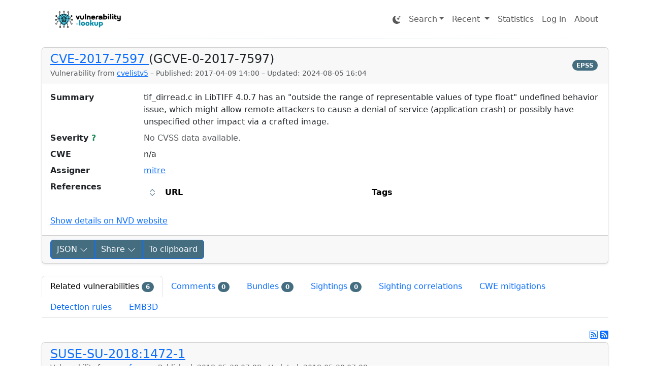

--- FILE ---
content_type: text/html; charset=utf-8
request_url: https://cve.circl.lu/cve/CVE-2017-7597
body_size: 52174
content:


<!doctype html>
<html lang="en" data-bs-theme="light">
  <head>
    

    <!-- Required meta tags -->
    <meta charset="utf-8">
    <meta name="viewport" content="width=device-width, initial-scale=1, shrink-to-fit=no">
    <meta name="description" content="Vulnerability-Lookup - Fast vulnerability lookup correlation from different sources." />

    <meta property="og:type" content="article">
    <meta property="og:url" content="http://cve.circl.lu/cve/CVE-2017-7597">
    <meta property="og:title" content="Vulnerability-Lookup">
    <meta property="og:description" content="Vulnerability-Lookup - Fast vulnerability lookup correlation from different sources.">
    <meta property="og:image" content="http://cve.circl.lu/static/img/VL-hori-coul.png">
    <meta property="og:image:width" content="1200">
    <meta property="og:image:height" content="630">

    <link rel="author" type="text/plain"  href="/humans.txt" />
    <link href="/recent/all.atom" rel="alternate" title="Recent vulnerabilities." type="application/atom+xml">
    <link href="/recent/cvelistv5.atom" rel="alternate" title="Recent vulnerabilities from cvelistv5." type="application/atom+xml">
    <link href="/recent/fkie_nvd.atom" rel="alternate" title="Recent vulnerabilities from FKIE NVD." type="application/atom+xml">
    <link href="/recent/github.atom" rel="alternate" title="Recent vulnerabilities from github." type="application/atom+xml">
    <link href="/recent/pysec.atom" rel="alternate" title="Recent vulnerabilities from pysec." type="application/atom+xml">
    <link href="/recent/emb3d.atom" rel="alternate" title="TID threats from from Emb3d." type="application/atom+xml">
    <link href="/recent/ossf_malicious_packages.atom" rel="alternate" title="Recent vulnerabilities from ossf_malicious_packages." type="application/atom+xml">
    <link href="/recent/csaf_certbund.atom" rel="alternate" title="Recent vulnerabilities from csaf_certbund." type="application/atom+xml">
    <link href="/recent/csaf_siemens.atom" rel="alternate" title="Recent vulnerabilities from csaf_siemens." type="application/atom+xml">
    <link href="/recent/csaf_redhat.atom" rel="alternate" title="Recent vulnerabilities from csaf_redhat." type="application/atom+xml">
    <link href="/recent/csaf_cisa.atom" rel="alternate" title="Recent vulnerabilities from csaf_cisa." type="application/atom+xml">
    <link href="/recent/csaf_cisco.atom" rel="alternate" title="Recent vulnerabilities from csaf_cisco." type="application/atom+xml">
    <link href="/recent/csaf_sick.atom" rel="alternate" title="Recent vulnerabilities from csaf_sick." type="application/atom+xml">
    <link href="/recent/csaf_ox.atom" rel="alternate" title="Recent vulnerabilities from csaf_ox." type="application/atom+xml">
    <link href="/recent/csaf_nozominetworks.atom" rel="alternate" title="Recent vulnerabilities from csaf_nozominetworks." type="application/atom+xml">
    <link href="/recent/csaf_microsoft.atom" rel="alternate" title="Recent vulnerabilities from csaf_microsoft." type="application/atom+xml">
    <link href="/recent/csaf_abb.atom" rel="alternate" title="Recent vulnerabilities from csaf_abb." type="application/atom+xml">
    <link href="/recent/gsd.atom" rel="alternate" title="Recent vulnerabilities from gsd." type="application/atom+xml">
    <link href="/recent/jvndb.atom" rel="alternate" title="Recent vulnerabilities from jvndb." type="application/atom+xml">
    <link href="/recent/tailscale.atom" rel="alternate" title="Recent vulnerabilities from tailscale." type="application/atom+xml">
    <link href="/recent/csaf_ncscnl.atom" rel="alternate" title="Recent vulnerabilities from csaf_ncscnl." type="application/atom+xml">
    <link href="/recent/csaf_suse.atom" rel="alternate" title="Recent vulnerabilities from csaf_suse." type="application/atom+xml">
    <link href="/recent/csaf_opensuse.atom" rel="alternate" title="Recent vulnerabilities from csaf_opensuse." type="application/atom+xml">
    <link href="/recent/csaf_trustsource.atom" rel="alternate" title="Recent vulnerabilities from csaf_trustsource." type="application/atom+xml">
    <link href="/recent/csaf_se.atom" rel="alternate" title="Recent vulnerabilities from csaf_se." type="application/atom+xml">
    <link href="/recent/cnvd.atom" rel="alternate" title="Recent vulnerabilities from cnvd." type="application/atom+xml">
    <link href="/recent/certfr_avis.atom" rel="alternate" title="Recent vulnerabilities from CERT FR (avis)." type="application/atom+xml">
    <link href="/recent/certfr_alerte.atom" rel="alternate" title="Recent vulnerabilities from CERT FR (alerte)." type="application/atom+xml">
    <link href="/known-exploited-vulnerabilities.rss" rel="alternate" title="Most recent entries from Known Exploited Vulnerabilities." type="application/rss+xml">

    <!-- Standard favicon -->
    <link rel="icon" type="image/x-icon" href="/static/img/favicon.ico">

    <!-- PNG favicon (modern browsers) -->
    <link rel="icon" type="image/png" sizes="48x48" href="/static/img/favicon-48x48.png">
    <link rel="icon" type="image/png" sizes="32x32" href="/static/img/favicon-32x32.png">
    <link rel="icon" type="image/png" sizes="16x16" href="/static/img/favicon-16x16.png">

    <!-- Apple Touch Icons -->
    <link rel="apple-touch-icon" sizes="57x57" href="/static/img/apple-touch-icon-57x57.png">
    <link rel="apple-touch-icon" sizes="72x72" href="/static/img/apple-touch-icon-72x72.png">
    <link rel="apple-touch-icon" sizes="114x114" href="/static/img/apple-touch-icon-114x114.png">
    <link rel="apple-touch-icon" sizes="120x120" href="/static/img/apple-touch-icon-120x120.png">
    <link rel="apple-touch-icon" sizes="144x144" href="/static/img/apple-touch-icon-144x144.png">
    <link rel="apple-touch-icon" sizes="152x152" href="/static/img/apple-touch-icon-152x152.png">
    <link rel="apple-touch-icon" sizes="180x180" href="/static/img/apple-touch-icon-180x180.png">
    <link rel="apple-touch-icon" sizes="1200x630" href="/static/img/VL-verti-white-bg-1200x630.png">

    <script>
      function getCookie(name) {
        var nameEQ = name + "=";
        var ca = document.cookie.split(';');
        for(var i=0;i < ca.length;i++) {
            var c = ca[i];
            while (c.charAt(0)==' ') c = c.substring(1,c.length);
            if (c.indexOf(nameEQ) == 0) return c.substring(nameEQ.length,c.length);
        }
        return null;
      }

      if (getCookie("theme") == null) {
        document.cookie = "theme=light; path=/; SameSite=Strict";
      }
      document.documentElement.setAttribute('data-bs-theme', getCookie("theme"));
    </script>
    <script src="/static/js/utils.js"></script>

    
    <!-- Bootstrap CSS -->
    <link rel="stylesheet" href="/bootstrap/static/css/bootstrap.min.css">
    <style>
      #freetext_search {
        max-width: 100%;  /* Prevent overflow */
      }
    </style>
    <link rel="stylesheet" href="/static/css/theme.css" />
    

    <title>CVE-2017-7597 - Vulnerability-Lookup</title>

    

    
<script src="/static/js/json5.min.js"></script>
<script src="/static/js/showdown.min.js"></script>
<script src="/static/js/lodash.min.js"></script>
<script src="/static/js/luxon.min.js"></script>
<script src="/static/js/jsoneditor.min.js"></script>
<script src="/static/js/pretty-print-json.min.js"></script>
<script src="/static/js/easymde.min.js"></script>
<script src="/static/js/luxon.min.js"></script>
<script src="/static/js/chart.js"></script>
<script src="/static/js/plots.js"></script>
<script src="/static/js/d3.v7.min.js"></script>
<script src="/static/js/cal-heatmap.min.js"></script>
<script src="/static/js/core@2.js"></script>
<script src="/static/js/Tooltip.min.js"></script>
<link rel="stylesheet" href="/static/css/easymde.min.css" />
<link rel="stylesheet" href="/static/css/pretty-print-json.css" />
<link rel="stylesheet" href="/static/css/cal-heatmap.css" />
<style>
  /* Optional styling to indicate clickable header */
  th {
    cursor: pointer;
  }
  .chevron {
      font-size: 18px;
      color: #446d80;
  }

  /* Style to make the chart scrollable horizontally */
  .chart-container {
    position: relative; /* Required for positioning */
    width: 100%; /* Make it responsive */
    height: 400px; /* Set a specific height for the chart */
    overflow-x: auto; /* Enable horizontal scroll */
  }
  canvas {
    width: 100% !important; /* Make the canvas take full width */
    height: auto !important; /* Allow the height to adjust automatically */
  }

  .tooltip-style {
    background-color: #333;
    color: #fff;
    padding: 5px 10px;
    border-radius: 4px;
    font-size: 12px;
  }

  #sightings-heatmap-container {
    width: 100%;
    overflow-x: auto; /* Enable horizontal scroll */
    overflow-y: hidden;
    -webkit-overflow-scrolling: touch; /* Smooth scrolling on iOS */
    padding-bottom: 10px; /* Space for the scrollbar */
  }

  #cal-heatmap {
      min-width: 750px; /* Adjusted based on a 12-month width to prevent squishing */
  }
</style>

<meta property="og:type" content="article">
<meta property="og:url" content="http://cve.circl.lu/cve/CVE-2017-7597">
<meta property="og:title" content="CVE-2017-7597 - Vulnerability-Lookup">
<meta property="og:description" content="Details of the vulnerability CVE-2017-7597 from cvelistv5 on Vulnerability-Lookup.">
<meta property="og:image" sizes="1200x630" content="http://cve.circl.lu/static/img/VL-verti-white-bg-1200x630.png">

  </head>
  <body>
    <header>
      <div class="container">
        
        <nav class="navbar navbar-expand-lg">
          <div class="container-fluid">
            <a class="navbar-brand " href="/">
              <img
                id="vulnerability-lookup-logo"
                src="/static/img/VL-hori-coul.png"
                alt="Vulnerability-Lookup"
                title="Vulnerability-Lookup"
                height="50px"
              />
            </a>
            <button class="navbar-toggler" type="button" data-bs-toggle="collapse" data-bs-target="#navbarNav" aria-controls="navbarNav" aria-expanded="false" aria-label="Toggle navigation">
              <span class="navbar-toggler-icon"></span>
            </button>
            <div class="collapse navbar-collapse" id="navbarNav">
              <ul class="navbar-nav mr-auto w-100 justify-content-end">
                
                <li class="nav-item">
                  <a class="nav-link" id="btnThemeSwitch" href="#" title="Switch to dark theme">
                    <svg xmlns="http://www.w3.org/2000/svg" width="16" height="16" fill="currentColor" class="bi bi-moon-stars-fill" viewBox="0 0 16 16">
                      <path d="M6 .278a.77.77 0 0 1 .08.858 7.2 7.2 0 0 0-.878 3.46c0 4.021 3.278 7.277 7.318 7.277q.792-.001 1.533-.16a.79.79 0 0 1 .81.316.73.73 0 0 1-.031.893A8.35 8.35 0 0 1 8.344 16C3.734 16 0 12.286 0 7.71 0 4.266 2.114 1.312 5.124.06A.75.75 0 0 1 6 .278"/>
                      <path d="M10.794 3.148a.217.217 0 0 1 .412 0l.387 1.162c.173.518.579.924 1.097 1.097l1.162.387a.217.217 0 0 1 0 .412l-1.162.387a1.73 1.73 0 0 0-1.097 1.097l-.387 1.162a.217.217 0 0 1-.412 0l-.387-1.162A1.73 1.73 0 0 0 9.31 6.593l-1.162-.387a.217.217 0 0 1 0-.412l1.162-.387a1.73 1.73 0 0 0 1.097-1.097zM13.863.099a.145.145 0 0 1 .274 0l.258.774c.115.346.386.617.732.732l.774.258a.145.145 0 0 1 0 .274l-.774.258a1.16 1.16 0 0 0-.732.732l-.258.774a.145.145 0 0 1-.274 0l-.258-.774a1.16 1.16 0 0 0-.732-.732l-.774-.258a.145.145 0 0 1 0-.274l.774-.258c.346-.115.617-.386.732-.732z"/>
                    </svg>
                  </a>
                </li>

                <li class="nav-item dropdown">
                  <a class="nav-link dropdown-toggle" href="#" id="navbarDropdownSearch" role="button" data-bs-toggle="dropdown" aria-expanded="false">Search</a>
                  <div class="dropdown-menu dropdown-menu-end p-3 shadow" aria-labelledby="navbarDropdownSearch" style="width: 340px;">
                    <form class="d-flex" role="form" method="GET" action="/search">
                      <label for="freetext_search" class="visually-hidden">Search term</label>
                      <div class="input-group w-100">
                        <input id="freetext_search" type="text" class="form-control" name="q"
                          placeholder="Vulnerability ID or CPE vendor"
                          list="vendors_list"
                          autofocus
                        >
                        <button type="submit" class="btn btn-primary">
<svg class="bi" width="1em" height="1em" fill="currentColor">
    
    
    <use xlink:href="/bootstrap/static/icons/bootstrap-icons.svg#search"/>
</svg></button>
                      </div>
                      <datalist id="vendors_list"></datalist>

                    </form>
                  </div>
                </li>

                <li class="nav-item dropdown">
                  <a class="nav-link dropdown-toggle" href="#" id="navbarDropdownRecent" role="button" data-bs-toggle="dropdown" aria-expanded="false">
                    Recent
                  </a>
                  <ul class="dropdown-menu" aria-labelledby="navbarDropdownRecent">
                    <a class="dropdown-item" href="/recent">Vulnerabilities</a>
                    
                    <div class="dropdown-divider"></div>
                    <a class="dropdown-item" href="/comments/">Comments</a>
                    <a class="dropdown-item" href="/bundles/">Bundles</a>
                    <a class="dropdown-item" href="/sightings/">Sightings</a>
                    <a class="dropdown-item" href="/organizations/">Organizations</a>
                    
                  </ul>
                </li>

                 <li class="nav-item">
                    <a class="nav-link" href="/stats/" title="Statistics">Statistics</a>
                  </li>
                

                
                  
                  <li class="nav-item">
                    <a class="nav-link" href="/user/login" title="Login">Log in</a>
                  </li>
                  <li class="nav-item">
                    <a class="nav-link" href="/about" title="About">About</a>
                  </li>
                  
                
              </ul>
            </div>
          </div>
        </nav>
        <hr class="fading-line">
        
        

        
        <!-- Reusable Modal Structure -->
        <div class="modal fade" id="dynamicConfirmModal" tabindex="-1" aria-labelledby="dynamicConfirmModalLabel" aria-hidden="true">
          <div class="modal-dialog">
            <div class="modal-content">
              <!-- Modal Header -->
              <div class="modal-header">
                <h5 class="modal-title" id="dynamicConfirmModalLabel"></h5>
                <button type="button" class="btn-close" data-bs-dismiss="modal" aria-label="Close"></button>
              </div>

              <!-- Modal Body -->
              <div class="modal-body" id="dynamicModalMessage">
              </div>

              <!-- Modal Footer (OK and Cancel buttons) -->
              <div class="modal-footer">
                <button type="button" class="btn btn-primary" data-bs-dismiss="modal">Cancel</button>
                <button type="button" class="btn btn-success" id="dynamicConfirmBtn">OK</button>
              </div>
            </div>
          </div>
        </div>

        <!-- Toast Container -->
        <div class="toast-container position-fixed bottom-0 end-0 p-3">
          <div id="actionToast" class="toast" role="alert" aria-live="assertive" aria-atomic="true" data-bs-delay="5000">
            <div class="toast-header">
              <strong class="me-auto" id="toastTitle">Success</strong>
              <button type="button" class="btn-close" data-bs-dismiss="toast" aria-label="Close"></button>
            </div>
            <div class="toast-body" id="toastMessage">
            </div>
          </div>
        </div>
        
      </div>
    </header>

    <main>
      <div class="container">
        

<!-- Modal Template for error messages -->
<div class="modal" id="modalError" tabindex="-1">
  <div class="modal-dialog">
    <div class="modal-content">
      <div class="modal-header">
        <h5 class="modal-title">Action not permitted</h5>
      </div>
      <div class="modal-body">
        <p id="modal-error-text">Modal body text goes here.</p>
      </div>
      <div class="modal-footer">
        <button type="button" class="btn btn-primary" data-bs-dismiss="modal">Close</button>
      </div>
    </div>
  </div>
</div>

<!-- Modal Template for sightings -->
<div class="modal fade" id="sightingModal" tabindex="-1" aria-labelledby="sightingModalLabel" aria-hidden="true">
  <div class="modal-dialog">
    <div class="modal-content">
      <div class="modal-header">
        <h5 class="modal-title" id="sightingModalLabel">Modal Title</h5>
        <button type="button" class="btn-close" data-bs-dismiss="modal" aria-label="Close"></button>
      </div>
      <div class="modal-body">
        <p id="modalMessage">Modal Body</p>
        <div class="mb-3">
          <label for="sourceInput" class="form-label">Source (Optional)</label>
          <input type="text" class="form-control" id="sourceInput" placeholder="Enter source">
        </div>
      </div>
      <div class="modal-footer">
        <button type="button" class="btn btn-secondary" data-bs-dismiss="modal">Cancel</button>
        <button type="button" class="btn btn-primary" id="sightingModalConfirm">Confirm</button>
      </div>
    </div>
  </div>
</div>





  
  
  <div class="card shadow-sm bg-body">
    <div class="card-header
                d-flex flex-column flex-md-row
                justify-content-between
                align-items-start align-items-md-center">

      <!-- LEFT: Title + Metadata -->
      <div class="flex-grow-1">
        <h4 class="card-title mb-0">
          <a href="/vuln/CVE-2017-7597" >
            CVE-2017-7597
          </a>
          
            (GCVE-0-2017-7597)
          
        </h4>

        <small class="text-body-secondary d-block mt-1">
          Vulnerability from
          <a href="/recent#cvelistv5">cvelistv5</a> –
          Published:
          2017-04-09 14:00 –
          Updated:
          2024-08-05 16:04
        </small>
        
      </div>

      <!-- RIGHT: Badges -->
      <div class="btn-group flex-wrap mt-2 mt-md-0" role="group">

        <!-- VLAI -->
        <span class="badge bg-primary rounded-pill m-1 d-none">
          <span class="fw-bold"
                tabindex="0"
                data-bs-toggle="popover"
                data-bs-placement="left"
                data-bs-trigger="focus"
                data-bs-html="true"
                title="VLAI Severity"
                data-bs-content='Severity estimated based on a pre-trained model. <a href="https://arxiv.org/abs/2507.03607" rel="noreferrer" target="_blank">About the model</a>.'>
            VLAI<span style="color: green; cursor: pointer;">?</span>
          </span>
          <span id="ai-severity-score"></span>
        </span>

        <!-- EPSS -->
        <span class="badge bg-primary rounded-pill m-1 hidden">
          <span class="fw-bold"
                tabindex="0"
                data-bs-toggle="popover"
                data-bs-placement="left"
                data-bs-trigger="focus"
                data-bs-html="true"
                title="EPSS Score"
                data-bs-content='Exploit Prediction Scoring System (EPSS) from FIRST. The EPSS score represents the probability of exploitation in the wild in the next 30 days. <a href="https://www.first.org/epss" rel="noreferrer" target="_blank">About the model</a>.'>
            EPSS
          </span>
          <span id="epss-score"></span>
          <span id="epss-percentile"
                style="text-decoration: underline dotted"
                data-bs-toggle="tooltip"
                data-bs-placement="right"
                title="Percentile of the current score."></span>
        </span>

        
        
      </div>
    </div>


    <div class="card-body">
      

        <!-- Title -->
        

        <!-- Summary -->
        
        
          <div class="row mb-2">
            
              
                <div class="col-md-2 fw-bold">Summary</div><div class="col" id="vulnerability-description">tif_dirread.c in LibTIFF 4.0.7 has an &#34;outside the range of representable values of type float&#34; undefined behavior issue, which might allow remote attackers to cause a denial of service (application crash) or possibly have unspecified other impact via a crafted image.</div>
              
            
          </div>
        

        <!-- Severity -->
        
        <div class="row mb-2">
          <div class="col-md-2 fw-bold" tabindex="0" data-bs-toggle="popover"
              data-bs-placement="left" data-bs-trigger="focus" data-bs-html="true"
              title="Severity"
              data-bs-content='The Common Vulnerability Scoring System (CVSS) provides a way to capture the principal characteristics of a vulnerability and produce a numerical score reflecting its severity. <a href="https://www.first.org/cvss/" rel="noreferrer" target="_blank">About CVSS</a>'>
            Severity <span class="text-success" style="cursor: pointer;">?</span>
          </div>
          <div class="col">
            

            
              <span class="text-muted">No CVSS data available.</span>
            
          </div>
        </div>


        <!-- CWEs -->
        
        
        <div class="row mb-2">
          <div class="col-md-2 fw-bold">CWE</div>
          <div class="col">
            <ul class="list-unstyled mb-0">
              
                <li>
                  
                    n/a
                  
                </li>
              
            </ul>
          </div>
        </div>
        

        <!-- Assigner -->
        
          <div class="row mb-2 align-items-center">
            <div class="col-md-2 fw-bold">Assigner</div>
            <div class="col" id="vulnerability-assigner">
              
              <a href="/search?assigner=mitre">mitre</a>
              
            </div>
          </div>
        

        <!-- References -->
        
        
        <div class="row mb-2">
          <div class="col-md-2 fw-bold">References</div>

          <div class="col">
            <table class="table table-borderless table-hover">
              <thead>
                <tr data-bs-toggle="collapse"
                    data-bs-target="#collapseReferenceTableCVE-2017-7597"
                    aria-expanded="false"
                    aria-controls="collapseReferenceTableCVE-2017-7597">
                  <th scope="col" style="width: 20px;">
                    <span class="chevron" data-target="collapseReferenceTableCVE-2017-7597">
                      
<svg class="bi" width="1em" height="1em" fill="currentColor">
    
    
    <use xlink:href="/bootstrap/static/icons/bootstrap-icons.svg#chevron-expand"/>
</svg>
                    </span>
                  </th>
                  <th scope="col">URL</th>
                  <th scope="col">Tags</th>
                </tr>
              </thead>
              <tbody>
                <tr>
                  <td colspan="3" class="p-0">
                    <div id="collapseReferenceTableCVE-2017-7597" class="collapse">
                      <table class="table table-borderless table-hover mb-0">
                        <tbody>
                          
                          <tr>
                            <td></td>
                            <td><a href="https://blogs.gentoo.org/ago/2017/04/01/libtiff-multiple-ubsan-crashes" target="_blank" rel="noreferrer" title="https://blogs.gentoo.org/ago/2017/04/01/libtiff-multiple-ubsan-crashes">https://blogs.gentoo.org/ago/2017/04/01/libtiff-m…</a></td>
                            <td><span class="badge bg-secondary me-1">x_refsource_MISC</span></td>
                          </tr>
                          
                          <tr>
                            <td></td>
                            <td><a href="http://www.debian.org/security/2017/dsa-3844" target="_blank" rel="noreferrer" title="http://www.debian.org/security/2017/dsa-3844">http://www.debian.org/security/2017/dsa-3844</a></td>
                            <td><span class="badge bg-secondary me-1">vendor-advisory</span><span class="badge bg-secondary me-1">x_refsource_DEBIAN</span></td>
                          </tr>
                          
                          <tr>
                            <td></td>
                            <td><a href="https://security.gentoo.org/glsa/201709-27" target="_blank" rel="noreferrer" title="https://security.gentoo.org/glsa/201709-27">https://security.gentoo.org/glsa/201709-27</a></td>
                            <td><span class="badge bg-secondary me-1">vendor-advisory</span><span class="badge bg-secondary me-1">x_refsource_GENTOO</span></td>
                          </tr>
                          
                          <tr>
                            <td></td>
                            <td><a href="https://usn.ubuntu.com/3602-1/" target="_blank" rel="noreferrer" title="https://usn.ubuntu.com/3602-1/">https://usn.ubuntu.com/3602-1/</a></td>
                            <td><span class="badge bg-secondary me-1">vendor-advisory</span><span class="badge bg-secondary me-1">x_refsource_UBUNTU</span></td>
                          </tr>
                          
                          <tr>
                            <td></td>
                            <td><a href="http://www.securityfocus.com/bid/97504" target="_blank" rel="noreferrer" title="http://www.securityfocus.com/bid/97504">http://www.securityfocus.com/bid/97504</a></td>
                            <td><span class="badge bg-secondary me-1">vdb-entry</span><span class="badge bg-secondary me-1">x_refsource_BID</span></td>
                          </tr>
                          
                        </tbody>
                      </table>
                    </div>
                  </td>
                </tr>
              </tbody>
            </table>
          </div>
        </div>
        

        <!-- Impacted products -->
        
        
        
        


        <!-- Credits -->
        
        

        <!-- x_gcve -->
        



        
      
      
      <a href="https://nvd.nist.gov/vuln/detail/CVE-2017-7597" class="card-link" rel="noreferrer" target="_blank">Show details on NVD website</a>
      
    </div>
    
<div class="card-footer">
<div class="btn-group" role="group">
  <a role="button" class="btn btn-primary" data-bs-toggle="collapse" data-bs-target="#collapseJsonCVE-2017-7597" aria-expanded="false" aria-controls="collapseJsonCVE-2017-7597">
    JSON 
<svg class="bi" width="1em" height="1em" fill="currentColor">
    
    
    <use xlink:href="/bootstrap/static/icons/bootstrap-icons.svg#chevron-down"/>
</svg>
  </a>
  <div class="btn-group" role="group">
    <button id="btnGroupDropShare" type="button" class="btn btn-primary" data-bs-toggle="dropdown" aria-expanded="false">
      Share 
<svg class="bi" width="1em" height="1em" fill="currentColor">
    
    
    <use xlink:href="/bootstrap/static/icons/bootstrap-icons.svg#chevron-down"/>
</svg>
    </button>
    <ul class="dropdown-menu" aria-labelledby="btnGroupDropShare">
      <li><a class="dropdown-item" href="https://news.ycombinator.com/submitlink?u=https://vulnerability.circl.lu/vuln/CVE-2017-7597&t=Vulnerability CVE-2017-7597" target="_blank" title="Share on Hacker News">Hacker News</a></li>
      <li><a class="dropdown-item" href="https://www.linkedin.com/shareArticle?mini=true&url=https://vulnerability.circl.lu/vuln/CVE-2017-7597&title=Vulnerability CVE-2017-7597" target="_blank" title="Share on LinkedIn">LinkedIn</a></li>
      <li><a class="dropdown-item" href="https://mastodonshare.com/?text=Vulnerability CVE-2017-7597&url=https://vulnerability.circl.lu/vuln/CVE-2017-7597" target="_blank" title="Share on Mastodon">Mastodon</a></li>
      <li><a class="dropdown-item" href="https://api.pinboard.in/v1/posts/add?url=https://vulnerability.circl.lu/vuln/CVE-2017-7597&description=Vulnerability CVE-2017-7597" target="_blank" title="Share on Pinboard">Pinboard</a></li>
      <li><a class="dropdown-item" href="https://reddit.com/submit?link=https://vulnerability.circl.lu/vuln/CVE-2017-7597&title=Vulnerability CVE-2017-7597" target="_blank" title="Share on Reddit">Reddit</a></li>
    </ul>
  </div>
  
  <a type="button" class="btn btn-primary" title="Copy to clipboard" aria-label="Copy to clipboard" onclick="copyToClipboard('CVE-2017-7597')" vuln-id="CVE-2017-7597" href="#">To clipboard</a>
  
  
</div></div>

<div class="collapse" id="collapseJsonCVE-2017-7597">
  <br />
  <div class="card card-body">
    <pre class="json-container" id="containerCVE-2017-7597">{
  "containers": {
    "adp": [
      {
        "providerMetadata": {
          "dateUpdated": "2024-08-05T16:04:12.032Z",
          "orgId": "af854a3a-2127-422b-91ae-364da2661108",
          "shortName": "CVE"
        },
        "references": [
          {
            "tags": [
              "x_refsource_MISC",
              "x_transferred"
            ],
            "url": "https://blogs.gentoo.org/ago/2017/04/01/libtiff-multiple-ubsan-crashes"
          },
          {
            "name": "DSA-3844",
            "tags": [
              "vendor-advisory",
              "x_refsource_DEBIAN",
              "x_transferred"
            ],
            "url": "http://www.debian.org/security/2017/dsa-3844"
          },
          {
            "name": "GLSA-201709-27",
            "tags": [
              "vendor-advisory",
              "x_refsource_GENTOO",
              "x_transferred"
            ],
            "url": "https://security.gentoo.org/glsa/201709-27"
          },
          {
            "name": "USN-3602-1",
            "tags": [
              "vendor-advisory",
              "x_refsource_UBUNTU",
              "x_transferred"
            ],
            "url": "https://usn.ubuntu.com/3602-1/"
          },
          {
            "name": "97504",
            "tags": [
              "vdb-entry",
              "x_refsource_BID",
              "x_transferred"
            ],
            "url": "http://www.securityfocus.com/bid/97504"
          }
        ],
        "title": "CVE Program Container"
      }
    ],
    "cna": {
      "affected": [
        {
          "product": "n/a",
          "vendor": "n/a",
          "versions": [
            {
              "status": "affected",
              "version": "n/a"
            }
          ]
        }
      ],
      "datePublic": "2017-04-09T00:00:00",
      "descriptions": [
        {
          "lang": "en",
          "value": "tif_dirread.c in LibTIFF 4.0.7 has an \"outside the range of representable values of type float\" undefined behavior issue, which might allow remote attackers to cause a denial of service (application crash) or possibly have unspecified other impact via a crafted image."
        }
      ],
      "problemTypes": [
        {
          "descriptions": [
            {
              "description": "n/a",
              "lang": "en",
              "type": "text"
            }
          ]
        }
      ],
      "providerMetadata": {
        "dateUpdated": "2018-03-21T09:57:01",
        "orgId": "8254265b-2729-46b6-b9e3-3dfca2d5bfca",
        "shortName": "mitre"
      },
      "references": [
        {
          "tags": [
            "x_refsource_MISC"
          ],
          "url": "https://blogs.gentoo.org/ago/2017/04/01/libtiff-multiple-ubsan-crashes"
        },
        {
          "name": "DSA-3844",
          "tags": [
            "vendor-advisory",
            "x_refsource_DEBIAN"
          ],
          "url": "http://www.debian.org/security/2017/dsa-3844"
        },
        {
          "name": "GLSA-201709-27",
          "tags": [
            "vendor-advisory",
            "x_refsource_GENTOO"
          ],
          "url": "https://security.gentoo.org/glsa/201709-27"
        },
        {
          "name": "USN-3602-1",
          "tags": [
            "vendor-advisory",
            "x_refsource_UBUNTU"
          ],
          "url": "https://usn.ubuntu.com/3602-1/"
        },
        {
          "name": "97504",
          "tags": [
            "vdb-entry",
            "x_refsource_BID"
          ],
          "url": "http://www.securityfocus.com/bid/97504"
        }
      ],
      "x_legacyV4Record": {
        "CVE_data_meta": {
          "ASSIGNER": "cve@mitre.org",
          "ID": "CVE-2017-7597",
          "STATE": "PUBLIC"
        },
        "affects": {
          "vendor": {
            "vendor_data": [
              {
                "product": {
                  "product_data": [
                    {
                      "product_name": "n/a",
                      "version": {
                        "version_data": [
                          {
                            "version_value": "n/a"
                          }
                        ]
                      }
                    }
                  ]
                },
                "vendor_name": "n/a"
              }
            ]
          }
        },
        "data_format": "MITRE",
        "data_type": "CVE",
        "data_version": "4.0",
        "description": {
          "description_data": [
            {
              "lang": "eng",
              "value": "tif_dirread.c in LibTIFF 4.0.7 has an \"outside the range of representable values of type float\" undefined behavior issue, which might allow remote attackers to cause a denial of service (application crash) or possibly have unspecified other impact via a crafted image."
            }
          ]
        },
        "problemtype": {
          "problemtype_data": [
            {
              "description": [
                {
                  "lang": "eng",
                  "value": "n/a"
                }
              ]
            }
          ]
        },
        "references": {
          "reference_data": [
            {
              "name": "https://blogs.gentoo.org/ago/2017/04/01/libtiff-multiple-ubsan-crashes",
              "refsource": "MISC",
              "url": "https://blogs.gentoo.org/ago/2017/04/01/libtiff-multiple-ubsan-crashes"
            },
            {
              "name": "DSA-3844",
              "refsource": "DEBIAN",
              "url": "http://www.debian.org/security/2017/dsa-3844"
            },
            {
              "name": "GLSA-201709-27",
              "refsource": "GENTOO",
              "url": "https://security.gentoo.org/glsa/201709-27"
            },
            {
              "name": "USN-3602-1",
              "refsource": "UBUNTU",
              "url": "https://usn.ubuntu.com/3602-1/"
            },
            {
              "name": "97504",
              "refsource": "BID",
              "url": "http://www.securityfocus.com/bid/97504"
            }
          ]
        }
      }
    }
  },
  "cveMetadata": {
    "assignerOrgId": "8254265b-2729-46b6-b9e3-3dfca2d5bfca",
    "assignerShortName": "mitre",
    "cveId": "CVE-2017-7597",
    "datePublished": "2017-04-09T14:00:00",
    "dateReserved": "2017-04-09T00:00:00",
    "dateUpdated": "2024-08-05T16:04:12.032Z",
    "state": "PUBLISHED"
  },
  "dataType": "CVE_RECORD",
  "dataVersion": "5.1",
  "vulnerability-lookup:meta": {
    "fkie_nvd": {
      "configurations": "[{\"nodes\": [{\"operator\": \"OR\", \"negate\": false, \"cpeMatch\": [{\"vulnerable\": true, \"criteria\": \"cpe:2.3:a:libtiff:libtiff:4.0.7:*:*:*:*:*:*:*\", \"matchCriteriaId\": \"FE968DD2-24BE-4417-A6DF-D79E40E07766\"}]}]}]",
      "descriptions": "[{\"lang\": \"en\", \"value\": \"tif_dirread.c in LibTIFF 4.0.7 has an \\\"outside the range of representable values of type float\\\" undefined behavior issue, which might allow remote attackers to cause a denial of service (application crash) or possibly have unspecified other impact via a crafted image.\"}, {\"lang\": \"es\", \"value\": \"tif_dirread.c en LibTIFF 4.0.7 tiene un problema de comportamiento \\\"fuera de rango de valores representables del tipo flotante\\\" no definido, lo que podr\\u00edan permitir a atacantes remotos provocar una denegaci\\u00f3n de servicio (ca\\u00edda de la aplicaci\\u00f3n) o posiblemente tener otro impacto no especificado a trav\\u00e9s de una imagen manipulada.\"}]",
      "id": "CVE-2017-7597",
      "lastModified": "2024-11-21T03:32:14.740",
      "metrics": "{\"cvssMetricV30\": [{\"source\": \"nvd@nist.gov\", \"type\": \"Primary\", \"cvssData\": {\"version\": \"3.0\", \"vectorString\": \"CVSS:3.0/AV:L/AC:L/PR:N/UI:R/S:U/C:H/I:H/A:H\", \"baseScore\": 7.8, \"baseSeverity\": \"HIGH\", \"attackVector\": \"LOCAL\", \"attackComplexity\": \"LOW\", \"privilegesRequired\": \"NONE\", \"userInteraction\": \"REQUIRED\", \"scope\": \"UNCHANGED\", \"confidentialityImpact\": \"HIGH\", \"integrityImpact\": \"HIGH\", \"availabilityImpact\": \"HIGH\"}, \"exploitabilityScore\": 1.8, \"impactScore\": 5.9}], \"cvssMetricV2\": [{\"source\": \"nvd@nist.gov\", \"type\": \"Primary\", \"cvssData\": {\"version\": \"2.0\", \"vectorString\": \"AV:N/AC:M/Au:N/C:P/I:P/A:P\", \"baseScore\": 6.8, \"accessVector\": \"NETWORK\", \"accessComplexity\": \"MEDIUM\", \"authentication\": \"NONE\", \"confidentialityImpact\": \"PARTIAL\", \"integrityImpact\": \"PARTIAL\", \"availabilityImpact\": \"PARTIAL\"}, \"baseSeverity\": \"MEDIUM\", \"exploitabilityScore\": 8.6, \"impactScore\": 6.4, \"acInsufInfo\": false, \"obtainAllPrivilege\": false, \"obtainUserPrivilege\": false, \"obtainOtherPrivilege\": false, \"userInteractionRequired\": false}]}",
      "published": "2017-04-09T14:59:00.323",
      "references": "[{\"url\": \"http://www.debian.org/security/2017/dsa-3844\", \"source\": \"cve@mitre.org\"}, {\"url\": \"http://www.securityfocus.com/bid/97504\", \"source\": \"cve@mitre.org\", \"tags\": [\"Third Party Advisory\", \"VDB Entry\"]}, {\"url\": \"https://blogs.gentoo.org/ago/2017/04/01/libtiff-multiple-ubsan-crashes\", \"source\": \"cve@mitre.org\", \"tags\": [\"Exploit\", \"Patch\", \"Third Party Advisory\"]}, {\"url\": \"https://security.gentoo.org/glsa/201709-27\", \"source\": \"cve@mitre.org\"}, {\"url\": \"https://usn.ubuntu.com/3602-1/\", \"source\": \"cve@mitre.org\"}, {\"url\": \"http://www.debian.org/security/2017/dsa-3844\", \"source\": \"af854a3a-2127-422b-91ae-364da2661108\"}, {\"url\": \"http://www.securityfocus.com/bid/97504\", \"source\": \"af854a3a-2127-422b-91ae-364da2661108\", \"tags\": [\"Third Party Advisory\", \"VDB Entry\"]}, {\"url\": \"https://blogs.gentoo.org/ago/2017/04/01/libtiff-multiple-ubsan-crashes\", \"source\": \"af854a3a-2127-422b-91ae-364da2661108\", \"tags\": [\"Exploit\", \"Patch\", \"Third Party Advisory\"]}, {\"url\": \"https://security.gentoo.org/glsa/201709-27\", \"source\": \"af854a3a-2127-422b-91ae-364da2661108\"}, {\"url\": \"https://usn.ubuntu.com/3602-1/\", \"source\": \"af854a3a-2127-422b-91ae-364da2661108\"}]",
      "sourceIdentifier": "cve@mitre.org",
      "vulnStatus": "Modified",
      "weaknesses": "[{\"source\": \"nvd@nist.gov\", \"type\": \"Primary\", \"description\": [{\"lang\": \"en\", \"value\": \"CWE-20\"}]}]"
    },
    "nvd": "{\"cve\":{\"id\":\"CVE-2017-7597\",\"sourceIdentifier\":\"cve@mitre.org\",\"published\":\"2017-04-09T14:59:00.323\",\"lastModified\":\"2025-04-20T01:37:25.860\",\"vulnStatus\":\"Deferred\",\"cveTags\":[],\"descriptions\":[{\"lang\":\"en\",\"value\":\"tif_dirread.c in LibTIFF 4.0.7 has an \\\"outside the range of representable values of type float\\\" undefined behavior issue, which might allow remote attackers to cause a denial of service (application crash) or possibly have unspecified other impact via a crafted image.\"},{\"lang\":\"es\",\"value\":\"tif_dirread.c en LibTIFF 4.0.7 tiene un problema de comportamiento \\\"fuera de rango de valores representables del tipo flotante\\\" no definido, lo que podr\u00edan permitir a atacantes remotos provocar una denegaci\u00f3n de servicio (ca\u00edda de la aplicaci\u00f3n) o posiblemente tener otro impacto no especificado a trav\u00e9s de una imagen manipulada.\"}],\"metrics\":{\"cvssMetricV30\":[{\"source\":\"nvd@nist.gov\",\"type\":\"Primary\",\"cvssData\":{\"version\":\"3.0\",\"vectorString\":\"CVSS:3.0/AV:L/AC:L/PR:N/UI:R/S:U/C:H/I:H/A:H\",\"baseScore\":7.8,\"baseSeverity\":\"HIGH\",\"attackVector\":\"LOCAL\",\"attackComplexity\":\"LOW\",\"privilegesRequired\":\"NONE\",\"userInteraction\":\"REQUIRED\",\"scope\":\"UNCHANGED\",\"confidentialityImpact\":\"HIGH\",\"integrityImpact\":\"HIGH\",\"availabilityImpact\":\"HIGH\"},\"exploitabilityScore\":1.8,\"impactScore\":5.9}],\"cvssMetricV2\":[{\"source\":\"nvd@nist.gov\",\"type\":\"Primary\",\"cvssData\":{\"version\":\"2.0\",\"vectorString\":\"AV:N/AC:M/Au:N/C:P/I:P/A:P\",\"baseScore\":6.8,\"accessVector\":\"NETWORK\",\"accessComplexity\":\"MEDIUM\",\"authentication\":\"NONE\",\"confidentialityImpact\":\"PARTIAL\",\"integrityImpact\":\"PARTIAL\",\"availabilityImpact\":\"PARTIAL\"},\"baseSeverity\":\"MEDIUM\",\"exploitabilityScore\":8.6,\"impactScore\":6.4,\"acInsufInfo\":false,\"obtainAllPrivilege\":false,\"obtainUserPrivilege\":false,\"obtainOtherPrivilege\":false,\"userInteractionRequired\":false}]},\"weaknesses\":[{\"source\":\"nvd@nist.gov\",\"type\":\"Primary\",\"description\":[{\"lang\":\"en\",\"value\":\"CWE-20\"}]}],\"configurations\":[{\"nodes\":[{\"operator\":\"OR\",\"negate\":false,\"cpeMatch\":[{\"vulnerable\":true,\"criteria\":\"cpe:2.3:a:libtiff:libtiff:4.0.7:*:*:*:*:*:*:*\",\"matchCriteriaId\":\"FE968DD2-24BE-4417-A6DF-D79E40E07766\"}]}]}],\"references\":[{\"url\":\"http://www.debian.org/security/2017/dsa-3844\",\"source\":\"cve@mitre.org\"},{\"url\":\"http://www.securityfocus.com/bid/97504\",\"source\":\"cve@mitre.org\",\"tags\":[\"Third Party Advisory\",\"VDB Entry\"]},{\"url\":\"https://blogs.gentoo.org/ago/2017/04/01/libtiff-multiple-ubsan-crashes\",\"source\":\"cve@mitre.org\",\"tags\":[\"Exploit\",\"Patch\",\"Third Party Advisory\"]},{\"url\":\"https://security.gentoo.org/glsa/201709-27\",\"source\":\"cve@mitre.org\"},{\"url\":\"https://usn.ubuntu.com/3602-1/\",\"source\":\"cve@mitre.org\"},{\"url\":\"http://www.debian.org/security/2017/dsa-3844\",\"source\":\"af854a3a-2127-422b-91ae-364da2661108\"},{\"url\":\"http://www.securityfocus.com/bid/97504\",\"source\":\"af854a3a-2127-422b-91ae-364da2661108\",\"tags\":[\"Third Party Advisory\",\"VDB Entry\"]},{\"url\":\"https://blogs.gentoo.org/ago/2017/04/01/libtiff-multiple-ubsan-crashes\",\"source\":\"af854a3a-2127-422b-91ae-364da2661108\",\"tags\":[\"Exploit\",\"Patch\",\"Third Party Advisory\"]},{\"url\":\"https://security.gentoo.org/glsa/201709-27\",\"source\":\"af854a3a-2127-422b-91ae-364da2661108\"},{\"url\":\"https://usn.ubuntu.com/3602-1/\",\"source\":\"af854a3a-2127-422b-91ae-364da2661108\"}]}}"
  }
}</pre>
  </div>
</div>
  </div>




<br />
<ul class="nav nav-tabs" id="pageTab" role="tablist">
  <li class="nav-item">
    <button class="nav-link active" id="related-tab" data-bs-toggle="tab" data-bs-target="#related" role="tab" aria-controls="related" aria-selected="true" href="#related">Related vulnerabilities <span class="badge bg-primary rounded-pill">6</span></button>
  </li>
  
  <li class="nav-item">
    <button class="nav-link" id="comments-tab" data-bs-toggle="tab" data-bs-target="#comments" role="tab" aria-controls="comments" aria-selected="false" onclick="loadComments()" href="#comments">Comments <span class="badge bg-primary rounded-pill" id="nb-comments">0</span></button>
  </li>
  <li class="nav-item">
    <button class="nav-link" id="bundles-tab" data-bs-toggle="tab" data-bs-target="#bundles" role="tab" aria-controls="bundles" aria-selected="false" onclick="loadBundles()" href="#bundles">Bundles <span class="badge bg-primary rounded-pill" id="nb-bundles">0</span></button>
  </li>
  <li class="nav-item">
    <button class="nav-link" id="sightings-tab" data-bs-toggle="tab" data-bs-target="#sightings" role="tab" aria-controls="sightings" aria-selected="false" onclick="loadSightings()" href="#sightings">Sightings <span class="badge bg-primary rounded-pill" id="nb-sightings">0</span></button>
  </li>
  <li class="nav-item">
    <button class="nav-link" id="sightingsCorrelations-tab" data-bs-toggle="tab" data-bs-target="#sightingsCorrelations" role="tab" aria-controls="sightingsCorrelations" aria-selected="false" onclick="loadSightingsCorrelations()" href="#sightingsCorrelations">Sighting correlations</button>
  </li>
  <li class="nav-item">
    <button class="nav-link" id="cwes-tab" data-bs-toggle="tab" data-bs-target="#cwes" role="tab" aria-controls="cwes" aria-selected="false" onclick="loadCWEs()" href="#cwes">CWE mitigations</button>
  </li>
  <li class="nav-item">
    <button class="nav-link" id="detection-rules-tab" data-bs-toggle="tab" data-bs-target="#detection-rules" role="tab" aria-controls="detection-rules" aria-selected="false" onclick="loadDetectionRules()" href="#detection-rules">Detection rules <span id="count-detection-rules" class="badge bg-primary rounded-pill"></span></button>
  </li>
  <li class="nav-item">
    <button class="nav-link" id="emb3d-tab" data-bs-toggle="tab" data-bs-target="#emb3d" role="tab" aria-controls="emb3d" aria-selected="false" onclick="loadEmb3d()" href="#emb3d">EMB3D</button>
  </li>
  
</ul>
<div class="tab-content" id="pageTabContent">
  <div class="tab-pane fade show active" id="related" role="tabpanel" aria-labelledby="related-tab">
    <br />
    <div class="row">
      <div class="col text-end">
        <a class="icon-link" href="/recent/all.atom?vulnerability=CVE-2017-7597" type="application/atom+xml" title="Atom feed">
<svg class="bi" width="1em" height="1em" fill="currentColor">
    
    
    <use xlink:href="/bootstrap/static/icons/bootstrap-icons.svg#rss"/>
</svg></a>
        <a class="icon-link" href="/recent/all.rss?vulnerability=CVE-2017-7597" type="application/atom+xml" title="RSS feed">
<svg class="bi" width="1em" height="1em" fill="currentColor">
    
    
    <use xlink:href="/bootstrap/static/icons/bootstrap-icons.svg#rss-fill"/>
</svg></a>
    </div>
  </div>
  
    
      
        
        <div class="card shadow-sm bg-body">
    <div class="card-header d-flex justify-content-between align-items-center">
      <div>
        <h4 class="card-title mb-0"><a href="/vuln/suse-su-2018:1472-1">SUSE-SU-2018:1472-1</a></h4>
        <small class="text-body-secondary">
           Vulnerability from <a href="https://www.suse.com"  rel="noreferrer" target="_blank">csaf_suse</a> -
          Published: 2018-05-30 07:08 -
          Updated: 2018-05-30 07:08
        </small>
      </div>
    </div>
  <div class="card-body">
    <div class="row">
      <div class="col-md-2 fw-bold">Summary</div><div class="col">Security update for tiff</div>
    </div>
    <p class="card-text fw-bold">Notes</p>
    
    <div class="row">
        <div class="col-md-2"></div>
        <div class="col-md-2 fst-italic">Title of the patch</div><div class="col">Security update for tiff<hr /></div>
    </div>
    
    <div class="row">
        <div class="col-md-2"></div>
        <div class="col-md-2 fst-italic">Description of the patch</div><div class="col">This update for tiff fixes the following issues:

Security issues fixed:

- CVE-2016-5315: The setByteArray function in tif_dir.c allowed remote attackers to cause a denial of service (out-of-bounds read) via a crafted tiff image.  (bsc#984809)
- CVE-2016-10267: LibTIFF allowed remote attackers to cause a denial of service (divide-by-zero error and application crash) via a crafted TIFF image, related to libtiff/tif_ojpeg.c:816:8.  (bsc#1017694)
- CVE-2016-10269: LibTIFF allowed remote attackers to cause a denial of service (heap-based buffer over-read) or possibly have unspecified other impact via a crafted TIFF image, related to &#39;READ of size 512&#39; and libtiff/tif_unix.c:340:2.  (bsc#1031254)
- CVE-2016-10270: LibTIFF allowed remote attackers to cause a denial of service (heap-based buffer over-read) or possibly have unspecified other impact via a crafted TIFF image, related to &#39;READ of size 8&#39; and libtiff/tif_read.c:523:22.  (bsc#1031250)
- CVE-2017-18013: In LibTIFF, there was a Null-Pointer Dereference in the tif_print.c TIFFPrintDirectory function, as demonstrated by a tiffinfo crash.  (bsc#1074317)
- CVE-2017-7593: tif_read.c did not ensure that tif_rawdata is properly initialized, which might have allowed remote attackers to obtain sensitive information from process memory via a crafted image.  (bsc#1033129)
- CVE-2017-7595: The JPEGSetupEncode function in tiff_jpeg.c allowed remote attackers to cause a denial of service (divide-by-zero error and application crash) via a crafted image.  (bsc#1033127)
- CVE-2017-7596: LibTIFF had an &#39;outside the range of representable values of type float&#39; undefined behavior issue, which might have allowed remote attackers to cause a denial of service (application crash) or possibly have unspecified other impact via a crafted image.  (bsc#1033126)
- CVE-2017-7597: tif_dirread.c had an &#39;outside the range of representable values of type float&#39; undefined behavior issue, which might have allowed remote attackers to cause a denial of service (application crash) or possibly have unspecified other impact via a crafted image.  (bsc#1033120)
- CVE-2017-7599: LibTIFF had an &#39;outside the range of representable values of type short&#39; undefined behavior issue, which might have allowed remote attackers to cause a denial of service (application crash) or possibly have unspecified other impact via a crafted image.  (bsc#1033113)
- CVE-2017-7600: LibTIFF had an &#39;outside the range of representable values of type unsigned char&#39; undefined behavior issue, which might have allowed remote attackers to cause a denial of service (application crash) or possibly have unspecified other impact via a crafted image.  (bsc#1033112)
- CVE-2017-7601: LibTIFF had a &#39;shift exponent too large for 64-bit type long&#39; undefined behavior issue, which might have allowed remote attackers to cause a denial of service (application crash) or possibly have unspecified other impact via a crafted image.  (bsc#1033111)
- CVE-2017-7602: LibTIFF had a signed integer overflow, which might have allowed remote attackers to cause a denial of service (application crash) or possibly have unspecified other impact via a crafted image.  (bsc#1033109)
- Multiple divide by zero issues
- CVE-2016-5314: Buffer overflow in the PixarLogDecode function in tif_pixarlog.c allowed remote attackers to cause a denial of service (application crash) or possibly have unspecified other impact via a crafted TIFF image, as demonstrated by overwriting the vgetparent function pointer with rgb2ycbcr.  (bsc#987351 bsc#984808 bsc#984831)
<hr /></div>
    </div>
    
    <div class="row">
        <div class="col-md-2"></div>
        <div class="col-md-2 fst-italic">Patchnames</div><div class="col">sdksp4-tiff-13631,slessp4-tiff-13631<hr /></div>
    </div>
    
    <div class="row">
        <div class="col-md-2"></div>
        <div class="col-md-2 fst-italic">Terms of use</div><div class="col">CSAF 2.0 data is provided by SUSE under the Creative Commons License 4.0 with Attribution (CC-BY-4.0).<hr /></div>
    </div>
    
  </div>
  
<div class="card-footer">
<div class="btn-group" role="group">
  <a role="button" class="btn btn-primary" data-bs-toggle="collapse" data-bs-target="#collapseJsonsuse-su-2018:1472-1" aria-expanded="false" aria-controls="collapseJsonsuse-su-2018:1472-1">
    JSON 
<svg class="bi" width="1em" height="1em" fill="currentColor">
    
    
    <use xlink:href="/bootstrap/static/icons/bootstrap-icons.svg#chevron-down"/>
</svg>
  </a>
  <div class="btn-group" role="group">
    <button id="btnGroupDropShare" type="button" class="btn btn-primary" data-bs-toggle="dropdown" aria-expanded="false">
      Share 
<svg class="bi" width="1em" height="1em" fill="currentColor">
    
    
    <use xlink:href="/bootstrap/static/icons/bootstrap-icons.svg#chevron-down"/>
</svg>
    </button>
    <ul class="dropdown-menu" aria-labelledby="btnGroupDropShare">
      <li><a class="dropdown-item" href="https://news.ycombinator.com/submitlink?u=https://vulnerability.circl.lu/vuln/suse-su-2018:1472-1&t=Vulnerability suse-su-2018:1472-1" target="_blank" title="Share on Hacker News">Hacker News</a></li>
      <li><a class="dropdown-item" href="https://www.linkedin.com/shareArticle?mini=true&url=https://vulnerability.circl.lu/vuln/suse-su-2018:1472-1&title=Vulnerability suse-su-2018:1472-1" target="_blank" title="Share on LinkedIn">LinkedIn</a></li>
      <li><a class="dropdown-item" href="https://mastodonshare.com/?text=Vulnerability suse-su-2018:1472-1&url=https://vulnerability.circl.lu/vuln/suse-su-2018:1472-1" target="_blank" title="Share on Mastodon">Mastodon</a></li>
      <li><a class="dropdown-item" href="https://api.pinboard.in/v1/posts/add?url=https://vulnerability.circl.lu/vuln/suse-su-2018:1472-1&description=Vulnerability suse-su-2018:1472-1" target="_blank" title="Share on Pinboard">Pinboard</a></li>
      <li><a class="dropdown-item" href="https://reddit.com/submit?link=https://vulnerability.circl.lu/vuln/suse-su-2018:1472-1&title=Vulnerability suse-su-2018:1472-1" target="_blank" title="Share on Reddit">Reddit</a></li>
    </ul>
  </div>
  
  <a type="button" class="btn btn-primary" title="Copy to clipboard" aria-label="Copy to clipboard" onclick="copyToClipboard('suse-su-2018:1472-1')" vuln-id="suse-su-2018:1472-1" href="#">To clipboard</a>
  
  
</div></div>

<div class="collapse" id="collapseJsonsuse-su-2018:1472-1">
  <br />
  <div class="card card-body">
    <pre class="json-container" id="containersuse-su-2018:1472-1">{
  "document": {
    "aggregate_severity": {
      "namespace": "https://www.suse.com/support/security/rating/",
      "text": "moderate"
    },
    "category": "csaf_security_advisory",
    "csaf_version": "2.0",
    "distribution": {
      "text": "Copyright 2024 SUSE LLC. All rights reserved.",
      "tlp": {
        "label": "WHITE",
        "url": "https://www.first.org/tlp/"
      }
    },
    "lang": "en",
    "notes": [
      {
        "category": "summary",
        "text": "Security update for tiff",
        "title": "Title of the patch"
      },
      {
        "category": "description",
        "text": "This update for tiff fixes the following issues:\n\nSecurity issues fixed:\n\n- CVE-2016-5315: The setByteArray function in tif_dir.c allowed remote attackers to cause a denial of service (out-of-bounds read) via a crafted tiff image.  (bsc#984809)\n- CVE-2016-10267: LibTIFF allowed remote attackers to cause a denial of service (divide-by-zero error and application crash) via a crafted TIFF image, related to libtiff/tif_ojpeg.c:816:8.  (bsc#1017694)\n- CVE-2016-10269: LibTIFF allowed remote attackers to cause a denial of service (heap-based buffer over-read) or possibly have unspecified other impact via a crafted TIFF image, related to \u0027READ of size 512\u0027 and libtiff/tif_unix.c:340:2.  (bsc#1031254)\n- CVE-2016-10270: LibTIFF allowed remote attackers to cause a denial of service (heap-based buffer over-read) or possibly have unspecified other impact via a crafted TIFF image, related to \u0027READ of size 8\u0027 and libtiff/tif_read.c:523:22.  (bsc#1031250)\n- CVE-2017-18013: In LibTIFF, there was a Null-Pointer Dereference in the tif_print.c TIFFPrintDirectory function, as demonstrated by a tiffinfo crash.  (bsc#1074317)\n- CVE-2017-7593: tif_read.c did not ensure that tif_rawdata is properly initialized, which might have allowed remote attackers to obtain sensitive information from process memory via a crafted image.  (bsc#1033129)\n- CVE-2017-7595: The JPEGSetupEncode function in tiff_jpeg.c allowed remote attackers to cause a denial of service (divide-by-zero error and application crash) via a crafted image.  (bsc#1033127)\n- CVE-2017-7596: LibTIFF had an \u0027outside the range of representable values of type float\u0027 undefined behavior issue, which might have allowed remote attackers to cause a denial of service (application crash) or possibly have unspecified other impact via a crafted image.  (bsc#1033126)\n- CVE-2017-7597: tif_dirread.c had an \u0027outside the range of representable values of type float\u0027 undefined behavior issue, which might have allowed remote attackers to cause a denial of service (application crash) or possibly have unspecified other impact via a crafted image.  (bsc#1033120)\n- CVE-2017-7599: LibTIFF had an \u0027outside the range of representable values of type short\u0027 undefined behavior issue, which might have allowed remote attackers to cause a denial of service (application crash) or possibly have unspecified other impact via a crafted image.  (bsc#1033113)\n- CVE-2017-7600: LibTIFF had an \u0027outside the range of representable values of type unsigned char\u0027 undefined behavior issue, which might have allowed remote attackers to cause a denial of service (application crash) or possibly have unspecified other impact via a crafted image.  (bsc#1033112)\n- CVE-2017-7601: LibTIFF had a \u0027shift exponent too large for 64-bit type long\u0027 undefined behavior issue, which might have allowed remote attackers to cause a denial of service (application crash) or possibly have unspecified other impact via a crafted image.  (bsc#1033111)\n- CVE-2017-7602: LibTIFF had a signed integer overflow, which might have allowed remote attackers to cause a denial of service (application crash) or possibly have unspecified other impact via a crafted image.  (bsc#1033109)\n- Multiple divide by zero issues\n- CVE-2016-5314: Buffer overflow in the PixarLogDecode function in tif_pixarlog.c allowed remote attackers to cause a denial of service (application crash) or possibly have unspecified other impact via a crafted TIFF image, as demonstrated by overwriting the vgetparent function pointer with rgb2ycbcr.  (bsc#987351 bsc#984808 bsc#984831)\n",
        "title": "Description of the patch"
      },
      {
        "category": "details",
        "text": "sdksp4-tiff-13631,slessp4-tiff-13631",
        "title": "Patchnames"
      },
      {
        "category": "legal_disclaimer",
        "text": "CSAF 2.0 data is provided by SUSE under the Creative Commons License 4.0 with Attribution (CC-BY-4.0).",
        "title": "Terms of use"
      }
    ],
    "publisher": {
      "category": "vendor",
      "contact_details": "https://www.suse.com/support/security/contact/",
      "name": "SUSE Product Security Team",
      "namespace": "https://www.suse.com/"
    },
    "references": [
      {
        "category": "external",
        "summary": "SUSE ratings",
        "url": "https://www.suse.com/support/security/rating/"
      },
      {
        "category": "self",
        "summary": "URL of this CSAF notice",
        "url": "https://ftp.suse.com/pub/projects/security/csaf/suse-su-2018_1472-1.json"
      },
      {
        "category": "self",
        "summary": "URL for SUSE-SU-2018:1472-1",
        "url": "https://www.suse.com/support/update/announcement/2018/suse-su-20181472-1/"
      },
      {
        "category": "self",
        "summary": "E-Mail link for SUSE-SU-2018:1472-1",
        "url": "https://lists.suse.com/pipermail/sle-security-updates/2018-May/004101.html"
      },
      {
        "category": "self",
        "summary": "SUSE Bug 1017694",
        "url": "https://bugzilla.suse.com/1017694"
      },
      {
        "category": "self",
        "summary": "SUSE Bug 1031250",
        "url": "https://bugzilla.suse.com/1031250"
      },
      {
        "category": "self",
        "summary": "SUSE Bug 1031254",
        "url": "https://bugzilla.suse.com/1031254"
      },
      {
        "category": "self",
        "summary": "SUSE Bug 1033109",
        "url": "https://bugzilla.suse.com/1033109"
      },
      {
        "category": "self",
        "summary": "SUSE Bug 1033111",
        "url": "https://bugzilla.suse.com/1033111"
      },
      {
        "category": "self",
        "summary": "SUSE Bug 1033112",
        "url": "https://bugzilla.suse.com/1033112"
      },
      {
        "category": "self",
        "summary": "SUSE Bug 1033113",
        "url": "https://bugzilla.suse.com/1033113"
      },
      {
        "category": "self",
        "summary": "SUSE Bug 1033120",
        "url": "https://bugzilla.suse.com/1033120"
      },
      {
        "category": "self",
        "summary": "SUSE Bug 1033126",
        "url": "https://bugzilla.suse.com/1033126"
      },
      {
        "category": "self",
        "summary": "SUSE Bug 1033127",
        "url": "https://bugzilla.suse.com/1033127"
      },
      {
        "category": "self",
        "summary": "SUSE Bug 1033129",
        "url": "https://bugzilla.suse.com/1033129"
      },
      {
        "category": "self",
        "summary": "SUSE Bug 1074317",
        "url": "https://bugzilla.suse.com/1074317"
      },
      {
        "category": "self",
        "summary": "SUSE Bug 984808",
        "url": "https://bugzilla.suse.com/984808"
      },
      {
        "category": "self",
        "summary": "SUSE Bug 984809",
        "url": "https://bugzilla.suse.com/984809"
      },
      {
        "category": "self",
        "summary": "SUSE Bug 984831",
        "url": "https://bugzilla.suse.com/984831"
      },
      {
        "category": "self",
        "summary": "SUSE Bug 987351",
        "url": "https://bugzilla.suse.com/987351"
      },
      {
        "category": "self",
        "summary": "SUSE CVE CVE-2016-10267 page",
        "url": "https://www.suse.com/security/cve/CVE-2016-10267/"
      },
      {
        "category": "self",
        "summary": "SUSE CVE CVE-2016-10269 page",
        "url": "https://www.suse.com/security/cve/CVE-2016-10269/"
      },
      {
        "category": "self",
        "summary": "SUSE CVE CVE-2016-10270 page",
        "url": "https://www.suse.com/security/cve/CVE-2016-10270/"
      },
      {
        "category": "self",
        "summary": "SUSE CVE CVE-2016-5314 page",
        "url": "https://www.suse.com/security/cve/CVE-2016-5314/"
      },
      {
        "category": "self",
        "summary": "SUSE CVE CVE-2016-5315 page",
        "url": "https://www.suse.com/security/cve/CVE-2016-5315/"
      },
      {
        "category": "self",
        "summary": "SUSE CVE CVE-2017-18013 page",
        "url": "https://www.suse.com/security/cve/CVE-2017-18013/"
      },
      {
        "category": "self",
        "summary": "SUSE CVE CVE-2017-7593 page",
        "url": "https://www.suse.com/security/cve/CVE-2017-7593/"
      },
      {
        "category": "self",
        "summary": "SUSE CVE CVE-2017-7595 page",
        "url": "https://www.suse.com/security/cve/CVE-2017-7595/"
      },
      {
        "category": "self",
        "summary": "SUSE CVE CVE-2017-7596 page",
        "url": "https://www.suse.com/security/cve/CVE-2017-7596/"
      },
      {
        "category": "self",
        "summary": "SUSE CVE CVE-2017-7597 page",
        "url": "https://www.suse.com/security/cve/CVE-2017-7597/"
      },
      {
        "category": "self",
        "summary": "SUSE CVE CVE-2017-7599 page",
        "url": "https://www.suse.com/security/cve/CVE-2017-7599/"
      },
      {
        "category": "self",
        "summary": "SUSE CVE CVE-2017-7600 page",
        "url": "https://www.suse.com/security/cve/CVE-2017-7600/"
      },
      {
        "category": "self",
        "summary": "SUSE CVE CVE-2017-7601 page",
        "url": "https://www.suse.com/security/cve/CVE-2017-7601/"
      },
      {
        "category": "self",
        "summary": "SUSE CVE CVE-2017-7602 page",
        "url": "https://www.suse.com/security/cve/CVE-2017-7602/"
      }
    ],
    "title": "Security update for tiff",
    "tracking": {
      "current_release_date": "2018-05-30T07:08:57Z",
      "generator": {
        "date": "2018-05-30T07:08:57Z",
        "engine": {
          "name": "cve-database.git:bin/generate-csaf.pl",
          "version": "1"
        }
      },
      "id": "SUSE-SU-2018:1472-1",
      "initial_release_date": "2018-05-30T07:08:57Z",
      "revision_history": [
        {
          "date": "2018-05-30T07:08:57Z",
          "number": "1",
          "summary": "Current version"
        }
      ],
      "status": "final",
      "version": "1"
    }
  },
  "product_tree": {
    "branches": [
      {
        "branches": [
          {
            "branches": [
              {
                "category": "product_version",
                "name": "libtiff-devel-3.8.2-141.169.6.1.i586",
                "product": {
                  "name": "libtiff-devel-3.8.2-141.169.6.1.i586",
                  "product_id": "libtiff-devel-3.8.2-141.169.6.1.i586"
                }
              },
              {
                "category": "product_version",
                "name": "libtiff3-3.8.2-141.169.6.1.i586",
                "product": {
                  "name": "libtiff3-3.8.2-141.169.6.1.i586",
                  "product_id": "libtiff3-3.8.2-141.169.6.1.i586"
                }
              },
              {
                "category": "product_version",
                "name": "tiff-3.8.2-141.169.6.1.i586",
                "product": {
                  "name": "tiff-3.8.2-141.169.6.1.i586",
                  "product_id": "tiff-3.8.2-141.169.6.1.i586"
                }
              }
            ],
            "category": "architecture",
            "name": "i586"
          },
          {
            "branches": [
              {
                "category": "product_version",
                "name": "libtiff-devel-3.8.2-141.169.6.1.ia64",
                "product": {
                  "name": "libtiff-devel-3.8.2-141.169.6.1.ia64",
                  "product_id": "libtiff-devel-3.8.2-141.169.6.1.ia64"
                }
              },
              {
                "category": "product_version",
                "name": "libtiff3-3.8.2-141.169.6.1.ia64",
                "product": {
                  "name": "libtiff3-3.8.2-141.169.6.1.ia64",
                  "product_id": "libtiff3-3.8.2-141.169.6.1.ia64"
                }
              },
              {
                "category": "product_version",
                "name": "libtiff3-x86-3.8.2-141.169.6.1.ia64",
                "product": {
                  "name": "libtiff3-x86-3.8.2-141.169.6.1.ia64",
                  "product_id": "libtiff3-x86-3.8.2-141.169.6.1.ia64"
                }
              },
              {
                "category": "product_version",
                "name": "tiff-3.8.2-141.169.6.1.ia64",
                "product": {
                  "name": "tiff-3.8.2-141.169.6.1.ia64",
                  "product_id": "tiff-3.8.2-141.169.6.1.ia64"
                }
              }
            ],
            "category": "architecture",
            "name": "ia64"
          },
          {
            "branches": [
              {
                "category": "product_version",
                "name": "libtiff-devel-3.8.2-141.169.6.1.ppc64",
                "product": {
                  "name": "libtiff-devel-3.8.2-141.169.6.1.ppc64",
                  "product_id": "libtiff-devel-3.8.2-141.169.6.1.ppc64"
                }
              },
              {
                "category": "product_version",
                "name": "libtiff-devel-32bit-3.8.2-141.169.6.1.ppc64",
                "product": {
                  "name": "libtiff-devel-32bit-3.8.2-141.169.6.1.ppc64",
                  "product_id": "libtiff-devel-32bit-3.8.2-141.169.6.1.ppc64"
                }
              },
              {
                "category": "product_version",
                "name": "libtiff3-3.8.2-141.169.6.1.ppc64",
                "product": {
                  "name": "libtiff3-3.8.2-141.169.6.1.ppc64",
                  "product_id": "libtiff3-3.8.2-141.169.6.1.ppc64"
                }
              },
              {
                "category": "product_version",
                "name": "libtiff3-32bit-3.8.2-141.169.6.1.ppc64",
                "product": {
                  "name": "libtiff3-32bit-3.8.2-141.169.6.1.ppc64",
                  "product_id": "libtiff3-32bit-3.8.2-141.169.6.1.ppc64"
                }
              },
              {
                "category": "product_version",
                "name": "tiff-3.8.2-141.169.6.1.ppc64",
                "product": {
                  "name": "tiff-3.8.2-141.169.6.1.ppc64",
                  "product_id": "tiff-3.8.2-141.169.6.1.ppc64"
                }
              }
            ],
            "category": "architecture",
            "name": "ppc64"
          },
          {
            "branches": [
              {
                "category": "product_version",
                "name": "libtiff-devel-3.8.2-141.169.6.1.s390x",
                "product": {
                  "name": "libtiff-devel-3.8.2-141.169.6.1.s390x",
                  "product_id": "libtiff-devel-3.8.2-141.169.6.1.s390x"
                }
              },
              {
                "category": "product_version",
                "name": "libtiff-devel-32bit-3.8.2-141.169.6.1.s390x",
                "product": {
                  "name": "libtiff-devel-32bit-3.8.2-141.169.6.1.s390x",
                  "product_id": "libtiff-devel-32bit-3.8.2-141.169.6.1.s390x"
                }
              },
              {
                "category": "product_version",
                "name": "libtiff3-3.8.2-141.169.6.1.s390x",
                "product": {
                  "name": "libtiff3-3.8.2-141.169.6.1.s390x",
                  "product_id": "libtiff3-3.8.2-141.169.6.1.s390x"
                }
              },
              {
                "category": "product_version",
                "name": "libtiff3-32bit-3.8.2-141.169.6.1.s390x",
                "product": {
                  "name": "libtiff3-32bit-3.8.2-141.169.6.1.s390x",
                  "product_id": "libtiff3-32bit-3.8.2-141.169.6.1.s390x"
                }
              },
              {
                "category": "product_version",
                "name": "tiff-3.8.2-141.169.6.1.s390x",
                "product": {
                  "name": "tiff-3.8.2-141.169.6.1.s390x",
                  "product_id": "tiff-3.8.2-141.169.6.1.s390x"
                }
              }
            ],
            "category": "architecture",
            "name": "s390x"
          },
          {
            "branches": [
              {
                "category": "product_version",
                "name": "libtiff-devel-3.8.2-141.169.6.1.x86_64",
                "product": {
                  "name": "libtiff-devel-3.8.2-141.169.6.1.x86_64",
                  "product_id": "libtiff-devel-3.8.2-141.169.6.1.x86_64"
                }
              },
              {
                "category": "product_version",
                "name": "libtiff-devel-32bit-3.8.2-141.169.6.1.x86_64",
                "product": {
                  "name": "libtiff-devel-32bit-3.8.2-141.169.6.1.x86_64",
                  "product_id": "libtiff-devel-32bit-3.8.2-141.169.6.1.x86_64"
                }
              },
              {
                "category": "product_version",
                "name": "libtiff3-3.8.2-141.169.6.1.x86_64",
                "product": {
                  "name": "libtiff3-3.8.2-141.169.6.1.x86_64",
                  "product_id": "libtiff3-3.8.2-141.169.6.1.x86_64"
                }
              },
              {
                "category": "product_version",
                "name": "libtiff3-32bit-3.8.2-141.169.6.1.x86_64",
                "product": {
                  "name": "libtiff3-32bit-3.8.2-141.169.6.1.x86_64",
                  "product_id": "libtiff3-32bit-3.8.2-141.169.6.1.x86_64"
                }
              },
              {
                "category": "product_version",
                "name": "tiff-3.8.2-141.169.6.1.x86_64",
                "product": {
                  "name": "tiff-3.8.2-141.169.6.1.x86_64",
                  "product_id": "tiff-3.8.2-141.169.6.1.x86_64"
                }
              }
            ],
            "category": "architecture",
            "name": "x86_64"
          },
          {
            "branches": [
              {
                "category": "product_name",
                "name": "SUSE Linux Enterprise Software Development Kit 11 SP4",
                "product": {
                  "name": "SUSE Linux Enterprise Software Development Kit 11 SP4",
                  "product_id": "SUSE Linux Enterprise Software Development Kit 11 SP4",
                  "product_identification_helper": {
                    "cpe": "cpe:/a:suse:sle-sdk:11:sp4"
                  }
                }
              },
              {
                "category": "product_name",
                "name": "SUSE Linux Enterprise Server 11 SP4",
                "product": {
                  "name": "SUSE Linux Enterprise Server 11 SP4",
                  "product_id": "SUSE Linux Enterprise Server 11 SP4",
                  "product_identification_helper": {
                    "cpe": "cpe:/o:suse:suse_sles:11:sp4"
                  }
                }
              },
              {
                "category": "product_name",
                "name": "SUSE Linux Enterprise Server for SAP Applications 11 SP4",
                "product": {
                  "name": "SUSE Linux Enterprise Server for SAP Applications 11 SP4",
                  "product_id": "SUSE Linux Enterprise Server for SAP Applications 11 SP4",
                  "product_identification_helper": {
                    "cpe": "cpe:/o:suse:sles_sap:11:sp4"
                  }
                }
              }
            ],
            "category": "product_family",
            "name": "SUSE Linux Enterprise"
          }
        ],
        "category": "vendor",
        "name": "SUSE"
      }
    ],
    "relationships": [
      {
        "category": "default_component_of",
        "full_product_name": {
          "name": "libtiff-devel-3.8.2-141.169.6.1.i586 as component of SUSE Linux Enterprise Software Development Kit 11 SP4",
          "product_id": "SUSE Linux Enterprise Software Development Kit 11 SP4:libtiff-devel-3.8.2-141.169.6.1.i586"
        },
        "product_reference": "libtiff-devel-3.8.2-141.169.6.1.i586",
        "relates_to_product_reference": "SUSE Linux Enterprise Software Development Kit 11 SP4"
      },
      {
        "category": "default_component_of",
        "full_product_name": {
          "name": "libtiff-devel-3.8.2-141.169.6.1.ia64 as component of SUSE Linux Enterprise Software Development Kit 11 SP4",
          "product_id": "SUSE Linux Enterprise Software Development Kit 11 SP4:libtiff-devel-3.8.2-141.169.6.1.ia64"
        },
        "product_reference": "libtiff-devel-3.8.2-141.169.6.1.ia64",
        "relates_to_product_reference": "SUSE Linux Enterprise Software Development Kit 11 SP4"
      },
      {
        "category": "default_component_of",
        "full_product_name": {
          "name": "libtiff-devel-3.8.2-141.169.6.1.ppc64 as component of SUSE Linux Enterprise Software Development Kit 11 SP4",
          "product_id": "SUSE Linux Enterprise Software Development Kit 11 SP4:libtiff-devel-3.8.2-141.169.6.1.ppc64"
        },
        "product_reference": "libtiff-devel-3.8.2-141.169.6.1.ppc64",
        "relates_to_product_reference": "SUSE Linux Enterprise Software Development Kit 11 SP4"
      },
      {
        "category": "default_component_of",
        "full_product_name": {
          "name": "libtiff-devel-3.8.2-141.169.6.1.s390x as component of SUSE Linux Enterprise Software Development Kit 11 SP4",
          "product_id": "SUSE Linux Enterprise Software Development Kit 11 SP4:libtiff-devel-3.8.2-141.169.6.1.s390x"
        },
        "product_reference": "libtiff-devel-3.8.2-141.169.6.1.s390x",
        "relates_to_product_reference": "SUSE Linux Enterprise Software Development Kit 11 SP4"
      },
      {
        "category": "default_component_of",
        "full_product_name": {
          "name": "libtiff-devel-3.8.2-141.169.6.1.x86_64 as component of SUSE Linux Enterprise Software Development Kit 11 SP4",
          "product_id": "SUSE Linux Enterprise Software Development Kit 11 SP4:libtiff-devel-3.8.2-141.169.6.1.x86_64"
        },
        "product_reference": "libtiff-devel-3.8.2-141.169.6.1.x86_64",
        "relates_to_product_reference": "SUSE Linux Enterprise Software Development Kit 11 SP4"
      },
      {
        "category": "default_component_of",
        "full_product_name": {
          "name": "libtiff-devel-32bit-3.8.2-141.169.6.1.ppc64 as component of SUSE Linux Enterprise Software Development Kit 11 SP4",
          "product_id": "SUSE Linux Enterprise Software Development Kit 11 SP4:libtiff-devel-32bit-3.8.2-141.169.6.1.ppc64"
        },
        "product_reference": "libtiff-devel-32bit-3.8.2-141.169.6.1.ppc64",
        "relates_to_product_reference": "SUSE Linux Enterprise Software Development Kit 11 SP4"
      },
      {
        "category": "default_component_of",
        "full_product_name": {
          "name": "libtiff-devel-32bit-3.8.2-141.169.6.1.s390x as component of SUSE Linux Enterprise Software Development Kit 11 SP4",
          "product_id": "SUSE Linux Enterprise Software Development Kit 11 SP4:libtiff-devel-32bit-3.8.2-141.169.6.1.s390x"
        },
        "product_reference": "libtiff-devel-32bit-3.8.2-141.169.6.1.s390x",
        "relates_to_product_reference": "SUSE Linux Enterprise Software Development Kit 11 SP4"
      },
      {
        "category": "default_component_of",
        "full_product_name": {
          "name": "libtiff-devel-32bit-3.8.2-141.169.6.1.x86_64 as component of SUSE Linux Enterprise Software Development Kit 11 SP4",
          "product_id": "SUSE Linux Enterprise Software Development Kit 11 SP4:libtiff-devel-32bit-3.8.2-141.169.6.1.x86_64"
        },
        "product_reference": "libtiff-devel-32bit-3.8.2-141.169.6.1.x86_64",
        "relates_to_product_reference": "SUSE Linux Enterprise Software Development Kit 11 SP4"
      },
      {
        "category": "default_component_of",
        "full_product_name": {
          "name": "libtiff3-3.8.2-141.169.6.1.i586 as component of SUSE Linux Enterprise Server 11 SP4",
          "product_id": "SUSE Linux Enterprise Server 11 SP4:libtiff3-3.8.2-141.169.6.1.i586"
        },
        "product_reference": "libtiff3-3.8.2-141.169.6.1.i586",
        "relates_to_product_reference": "SUSE Linux Enterprise Server 11 SP4"
      },
      {
        "category": "default_component_of",
        "full_product_name": {
          "name": "libtiff3-3.8.2-141.169.6.1.ia64 as component of SUSE Linux Enterprise Server 11 SP4",
          "product_id": "SUSE Linux Enterprise Server 11 SP4:libtiff3-3.8.2-141.169.6.1.ia64"
        },
        "product_reference": "libtiff3-3.8.2-141.169.6.1.ia64",
        "relates_to_product_reference": "SUSE Linux Enterprise Server 11 SP4"
      },
      {
        "category": "default_component_of",
        "full_product_name": {
          "name": "libtiff3-3.8.2-141.169.6.1.ppc64 as component of SUSE Linux Enterprise Server 11 SP4",
          "product_id": "SUSE Linux Enterprise Server 11 SP4:libtiff3-3.8.2-141.169.6.1.ppc64"
        },
        "product_reference": "libtiff3-3.8.2-141.169.6.1.ppc64",
        "relates_to_product_reference": "SUSE Linux Enterprise Server 11 SP4"
      },
      {
        "category": "default_component_of",
        "full_product_name": {
          "name": "libtiff3-3.8.2-141.169.6.1.s390x as component of SUSE Linux Enterprise Server 11 SP4",
          "product_id": "SUSE Linux Enterprise Server 11 SP4:libtiff3-3.8.2-141.169.6.1.s390x"
        },
        "product_reference": "libtiff3-3.8.2-141.169.6.1.s390x",
        "relates_to_product_reference": "SUSE Linux Enterprise Server 11 SP4"
      },
      {
        "category": "default_component_of",
        "full_product_name": {
          "name": "libtiff3-3.8.2-141.169.6.1.x86_64 as component of SUSE Linux Enterprise Server 11 SP4",
          "product_id": "SUSE Linux Enterprise Server 11 SP4:libtiff3-3.8.2-141.169.6.1.x86_64"
        },
        "product_reference": "libtiff3-3.8.2-141.169.6.1.x86_64",
        "relates_to_product_reference": "SUSE Linux Enterprise Server 11 SP4"
      },
      {
        "category": "default_component_of",
        "full_product_name": {
          "name": "libtiff3-32bit-3.8.2-141.169.6.1.ppc64 as component of SUSE Linux Enterprise Server 11 SP4",
          "product_id": "SUSE Linux Enterprise Server 11 SP4:libtiff3-32bit-3.8.2-141.169.6.1.ppc64"
        },
        "product_reference": "libtiff3-32bit-3.8.2-141.169.6.1.ppc64",
        "relates_to_product_reference": "SUSE Linux Enterprise Server 11 SP4"
      },
      {
        "category": "default_component_of",
        "full_product_name": {
          "name": "libtiff3-32bit-3.8.2-141.169.6.1.s390x as component of SUSE Linux Enterprise Server 11 SP4",
          "product_id": "SUSE Linux Enterprise Server 11 SP4:libtiff3-32bit-3.8.2-141.169.6.1.s390x"
        },
        "product_reference": "libtiff3-32bit-3.8.2-141.169.6.1.s390x",
        "relates_to_product_reference": "SUSE Linux Enterprise Server 11 SP4"
      },
      {
        "category": "default_component_of",
        "full_product_name": {
          "name": "libtiff3-32bit-3.8.2-141.169.6.1.x86_64 as component of SUSE Linux Enterprise Server 11 SP4",
          "product_id": "SUSE Linux Enterprise Server 11 SP4:libtiff3-32bit-3.8.2-141.169.6.1.x86_64"
        },
        "product_reference": "libtiff3-32bit-3.8.2-141.169.6.1.x86_64",
        "relates_to_product_reference": "SUSE Linux Enterprise Server 11 SP4"
      },
      {
        "category": "default_component_of",
        "full_product_name": {
          "name": "libtiff3-x86-3.8.2-141.169.6.1.ia64 as component of SUSE Linux Enterprise Server 11 SP4",
          "product_id": "SUSE Linux Enterprise Server 11 SP4:libtiff3-x86-3.8.2-141.169.6.1.ia64"
        },
        "product_reference": "libtiff3-x86-3.8.2-141.169.6.1.ia64",
        "relates_to_product_reference": "SUSE Linux Enterprise Server 11 SP4"
      },
      {
        "category": "default_component_of",
        "full_product_name": {
          "name": "tiff-3.8.2-141.169.6.1.i586 as component of SUSE Linux Enterprise Server 11 SP4",
          "product_id": "SUSE Linux Enterprise Server 11 SP4:tiff-3.8.2-141.169.6.1.i586"
        },
        "product_reference": "tiff-3.8.2-141.169.6.1.i586",
        "relates_to_product_reference": "SUSE Linux Enterprise Server 11 SP4"
      },
      {
        "category": "default_component_of",
        "full_product_name": {
          "name": "tiff-3.8.2-141.169.6.1.ia64 as component of SUSE Linux Enterprise Server 11 SP4",
          "product_id": "SUSE Linux Enterprise Server 11 SP4:tiff-3.8.2-141.169.6.1.ia64"
        },
        "product_reference": "tiff-3.8.2-141.169.6.1.ia64",
        "relates_to_product_reference": "SUSE Linux Enterprise Server 11 SP4"
      },
      {
        "category": "default_component_of",
        "full_product_name": {
          "name": "tiff-3.8.2-141.169.6.1.ppc64 as component of SUSE Linux Enterprise Server 11 SP4",
          "product_id": "SUSE Linux Enterprise Server 11 SP4:tiff-3.8.2-141.169.6.1.ppc64"
        },
        "product_reference": "tiff-3.8.2-141.169.6.1.ppc64",
        "relates_to_product_reference": "SUSE Linux Enterprise Server 11 SP4"
      },
      {
        "category": "default_component_of",
        "full_product_name": {
          "name": "tiff-3.8.2-141.169.6.1.s390x as component of SUSE Linux Enterprise Server 11 SP4",
          "product_id": "SUSE Linux Enterprise Server 11 SP4:tiff-3.8.2-141.169.6.1.s390x"
        },
        "product_reference": "tiff-3.8.2-141.169.6.1.s390x",
        "relates_to_product_reference": "SUSE Linux Enterprise Server 11 SP4"
      },
      {
        "category": "default_component_of",
        "full_product_name": {
          "name": "tiff-3.8.2-141.169.6.1.x86_64 as component of SUSE Linux Enterprise Server 11 SP4",
          "product_id": "SUSE Linux Enterprise Server 11 SP4:tiff-3.8.2-141.169.6.1.x86_64"
        },
        "product_reference": "tiff-3.8.2-141.169.6.1.x86_64",
        "relates_to_product_reference": "SUSE Linux Enterprise Server 11 SP4"
      },
      {
        "category": "default_component_of",
        "full_product_name": {
          "name": "libtiff3-3.8.2-141.169.6.1.i586 as component of SUSE Linux Enterprise Server for SAP Applications 11 SP4",
          "product_id": "SUSE Linux Enterprise Server for SAP Applications 11 SP4:libtiff3-3.8.2-141.169.6.1.i586"
        },
        "product_reference": "libtiff3-3.8.2-141.169.6.1.i586",
        "relates_to_product_reference": "SUSE Linux Enterprise Server for SAP Applications 11 SP4"
      },
      {
        "category": "default_component_of",
        "full_product_name": {
          "name": "libtiff3-3.8.2-141.169.6.1.ia64 as component of SUSE Linux Enterprise Server for SAP Applications 11 SP4",
          "product_id": "SUSE Linux Enterprise Server for SAP Applications 11 SP4:libtiff3-3.8.2-141.169.6.1.ia64"
        },
        "product_reference": "libtiff3-3.8.2-141.169.6.1.ia64",
        "relates_to_product_reference": "SUSE Linux Enterprise Server for SAP Applications 11 SP4"
      },
      {
        "category": "default_component_of",
        "full_product_name": {
          "name": "libtiff3-3.8.2-141.169.6.1.ppc64 as component of SUSE Linux Enterprise Server for SAP Applications 11 SP4",
          "product_id": "SUSE Linux Enterprise Server for SAP Applications 11 SP4:libtiff3-3.8.2-141.169.6.1.ppc64"
        },
        "product_reference": "libtiff3-3.8.2-141.169.6.1.ppc64",
        "relates_to_product_reference": "SUSE Linux Enterprise Server for SAP Applications 11 SP4"
      },
      {
        "category": "default_component_of",
        "full_product_name": {
          "name": "libtiff3-3.8.2-141.169.6.1.s390x as component of SUSE Linux Enterprise Server for SAP Applications 11 SP4",
          "product_id": "SUSE Linux Enterprise Server for SAP Applications 11 SP4:libtiff3-3.8.2-141.169.6.1.s390x"
        },
        "product_reference": "libtiff3-3.8.2-141.169.6.1.s390x",
        "relates_to_product_reference": "SUSE Linux Enterprise Server for SAP Applications 11 SP4"
      },
      {
        "category": "default_component_of",
        "full_product_name": {
          "name": "libtiff3-3.8.2-141.169.6.1.x86_64 as component of SUSE Linux Enterprise Server for SAP Applications 11 SP4",
          "product_id": "SUSE Linux Enterprise Server for SAP Applications 11 SP4:libtiff3-3.8.2-141.169.6.1.x86_64"
        },
        "product_reference": "libtiff3-3.8.2-141.169.6.1.x86_64",
        "relates_to_product_reference": "SUSE Linux Enterprise Server for SAP Applications 11 SP4"
      },
      {
        "category": "default_component_of",
        "full_product_name": {
          "name": "libtiff3-32bit-3.8.2-141.169.6.1.ppc64 as component of SUSE Linux Enterprise Server for SAP Applications 11 SP4",
          "product_id": "SUSE Linux Enterprise Server for SAP Applications 11 SP4:libtiff3-32bit-3.8.2-141.169.6.1.ppc64"
        },
        "product_reference": "libtiff3-32bit-3.8.2-141.169.6.1.ppc64",
        "relates_to_product_reference": "SUSE Linux Enterprise Server for SAP Applications 11 SP4"
      },
      {
        "category": "default_component_of",
        "full_product_name": {
          "name": "libtiff3-32bit-3.8.2-141.169.6.1.s390x as component of SUSE Linux Enterprise Server for SAP Applications 11 SP4",
          "product_id": "SUSE Linux Enterprise Server for SAP Applications 11 SP4:libtiff3-32bit-3.8.2-141.169.6.1.s390x"
        },
        "product_reference": "libtiff3-32bit-3.8.2-141.169.6.1.s390x",
        "relates_to_product_reference": "SUSE Linux Enterprise Server for SAP Applications 11 SP4"
      },
      {
        "category": "default_component_of",
        "full_product_name": {
          "name": "libtiff3-32bit-3.8.2-141.169.6.1.x86_64 as component of SUSE Linux Enterprise Server for SAP Applications 11 SP4",
          "product_id": "SUSE Linux Enterprise Server for SAP Applications 11 SP4:libtiff3-32bit-3.8.2-141.169.6.1.x86_64"
        },
        "product_reference": "libtiff3-32bit-3.8.2-141.169.6.1.x86_64",
        "relates_to_product_reference": "SUSE Linux Enterprise Server for SAP Applications 11 SP4"
      },
      {
        "category": "default_component_of",
        "full_product_name": {
          "name": "libtiff3-x86-3.8.2-141.169.6.1.ia64 as component of SUSE Linux Enterprise Server for SAP Applications 11 SP4",
          "product_id": "SUSE Linux Enterprise Server for SAP Applications 11 SP4:libtiff3-x86-3.8.2-141.169.6.1.ia64"
        },
        "product_reference": "libtiff3-x86-3.8.2-141.169.6.1.ia64",
        "relates_to_product_reference": "SUSE Linux Enterprise Server for SAP Applications 11 SP4"
      },
      {
        "category": "default_component_of",
        "full_product_name": {
          "name": "tiff-3.8.2-141.169.6.1.i586 as component of SUSE Linux Enterprise Server for SAP Applications 11 SP4",
          "product_id": "SUSE Linux Enterprise Server for SAP Applications 11 SP4:tiff-3.8.2-141.169.6.1.i586"
        },
        "product_reference": "tiff-3.8.2-141.169.6.1.i586",
        "relates_to_product_reference": "SUSE Linux Enterprise Server for SAP Applications 11 SP4"
      },
      {
        "category": "default_component_of",
        "full_product_name": {
          "name": "tiff-3.8.2-141.169.6.1.ia64 as component of SUSE Linux Enterprise Server for SAP Applications 11 SP4",
          "product_id": "SUSE Linux Enterprise Server for SAP Applications 11 SP4:tiff-3.8.2-141.169.6.1.ia64"
        },
        "product_reference": "tiff-3.8.2-141.169.6.1.ia64",
        "relates_to_product_reference": "SUSE Linux Enterprise Server for SAP Applications 11 SP4"
      },
      {
        "category": "default_component_of",
        "full_product_name": {
          "name": "tiff-3.8.2-141.169.6.1.ppc64 as component of SUSE Linux Enterprise Server for SAP Applications 11 SP4",
          "product_id": "SUSE Linux Enterprise Server for SAP Applications 11 SP4:tiff-3.8.2-141.169.6.1.ppc64"
        },
        "product_reference": "tiff-3.8.2-141.169.6.1.ppc64",
        "relates_to_product_reference": "SUSE Linux Enterprise Server for SAP Applications 11 SP4"
      },
      {
        "category": "default_component_of",
        "full_product_name": {
          "name": "tiff-3.8.2-141.169.6.1.s390x as component of SUSE Linux Enterprise Server for SAP Applications 11 SP4",
          "product_id": "SUSE Linux Enterprise Server for SAP Applications 11 SP4:tiff-3.8.2-141.169.6.1.s390x"
        },
        "product_reference": "tiff-3.8.2-141.169.6.1.s390x",
        "relates_to_product_reference": "SUSE Linux Enterprise Server for SAP Applications 11 SP4"
      },
      {
        "category": "default_component_of",
        "full_product_name": {
          "name": "tiff-3.8.2-141.169.6.1.x86_64 as component of SUSE Linux Enterprise Server for SAP Applications 11 SP4",
          "product_id": "SUSE Linux Enterprise Server for SAP Applications 11 SP4:tiff-3.8.2-141.169.6.1.x86_64"
        },
        "product_reference": "tiff-3.8.2-141.169.6.1.x86_64",
        "relates_to_product_reference": "SUSE Linux Enterprise Server for SAP Applications 11 SP4"
      }
    ]
  },
  "vulnerabilities": [
    {
      "cve": "CVE-2016-10267",
      "ids": [
        {
          "system_name": "SUSE CVE Page",
          "text": "https://www.suse.com/security/cve/CVE-2016-10267"
        }
      ],
      "notes": [
        {
          "category": "general",
          "text": "LibTIFF 4.0.7 allows remote attackers to cause a denial of service (divide-by-zero error and application crash) via a crafted TIFF image, related to libtiff/tif_ojpeg.c:816:8.",
          "title": "CVE description"
        }
      ],
      "product_status": {
        "recommended": [
          "SUSE Linux Enterprise Server 11 SP4:libtiff3-3.8.2-141.169.6.1.i586",
          "SUSE Linux Enterprise Server 11 SP4:libtiff3-3.8.2-141.169.6.1.ia64",
          "SUSE Linux Enterprise Server 11 SP4:libtiff3-3.8.2-141.169.6.1.ppc64",
          "SUSE Linux Enterprise Server 11 SP4:libtiff3-3.8.2-141.169.6.1.s390x",
          "SUSE Linux Enterprise Server 11 SP4:libtiff3-3.8.2-141.169.6.1.x86_64",
          "SUSE Linux Enterprise Server 11 SP4:libtiff3-32bit-3.8.2-141.169.6.1.ppc64",
          "SUSE Linux Enterprise Server 11 SP4:libtiff3-32bit-3.8.2-141.169.6.1.s390x",
          "SUSE Linux Enterprise Server 11 SP4:libtiff3-32bit-3.8.2-141.169.6.1.x86_64",
          "SUSE Linux Enterprise Server 11 SP4:libtiff3-x86-3.8.2-141.169.6.1.ia64",
          "SUSE Linux Enterprise Server 11 SP4:tiff-3.8.2-141.169.6.1.i586",
          "SUSE Linux Enterprise Server 11 SP4:tiff-3.8.2-141.169.6.1.ia64",
          "SUSE Linux Enterprise Server 11 SP4:tiff-3.8.2-141.169.6.1.ppc64",
          "SUSE Linux Enterprise Server 11 SP4:tiff-3.8.2-141.169.6.1.s390x",
          "SUSE Linux Enterprise Server 11 SP4:tiff-3.8.2-141.169.6.1.x86_64",
          "SUSE Linux Enterprise Server for SAP Applications 11 SP4:libtiff3-3.8.2-141.169.6.1.i586",
          "SUSE Linux Enterprise Server for SAP Applications 11 SP4:libtiff3-3.8.2-141.169.6.1.ia64",
          "SUSE Linux Enterprise Server for SAP Applications 11 SP4:libtiff3-3.8.2-141.169.6.1.ppc64",
          "SUSE Linux Enterprise Server for SAP Applications 11 SP4:libtiff3-3.8.2-141.169.6.1.s390x",
          "SUSE Linux Enterprise Server for SAP Applications 11 SP4:libtiff3-3.8.2-141.169.6.1.x86_64",
          "SUSE Linux Enterprise Server for SAP Applications 11 SP4:libtiff3-32bit-3.8.2-141.169.6.1.ppc64",
          "SUSE Linux Enterprise Server for SAP Applications 11 SP4:libtiff3-32bit-3.8.2-141.169.6.1.s390x",
          "SUSE Linux Enterprise Server for SAP Applications 11 SP4:libtiff3-32bit-3.8.2-141.169.6.1.x86_64",
          "SUSE Linux Enterprise Server for SAP Applications 11 SP4:libtiff3-x86-3.8.2-141.169.6.1.ia64",
          "SUSE Linux Enterprise Server for SAP Applications 11 SP4:tiff-3.8.2-141.169.6.1.i586",
          "SUSE Linux Enterprise Server for SAP Applications 11 SP4:tiff-3.8.2-141.169.6.1.ia64",
          "SUSE Linux Enterprise Server for SAP Applications 11 SP4:tiff-3.8.2-141.169.6.1.ppc64",
          "SUSE Linux Enterprise Server for SAP Applications 11 SP4:tiff-3.8.2-141.169.6.1.s390x",
          "SUSE Linux Enterprise Server for SAP Applications 11 SP4:tiff-3.8.2-141.169.6.1.x86_64",
          "SUSE Linux Enterprise Software Development Kit 11 SP4:libtiff-devel-3.8.2-141.169.6.1.i586",
          "SUSE Linux Enterprise Software Development Kit 11 SP4:libtiff-devel-3.8.2-141.169.6.1.ia64",
          "SUSE Linux Enterprise Software Development Kit 11 SP4:libtiff-devel-3.8.2-141.169.6.1.ppc64",
          "SUSE Linux Enterprise Software Development Kit 11 SP4:libtiff-devel-3.8.2-141.169.6.1.s390x",
          "SUSE Linux Enterprise Software Development Kit 11 SP4:libtiff-devel-3.8.2-141.169.6.1.x86_64",
          "SUSE Linux Enterprise Software Development Kit 11 SP4:libtiff-devel-32bit-3.8.2-141.169.6.1.ppc64",
          "SUSE Linux Enterprise Software Development Kit 11 SP4:libtiff-devel-32bit-3.8.2-141.169.6.1.s390x",
          "SUSE Linux Enterprise Software Development Kit 11 SP4:libtiff-devel-32bit-3.8.2-141.169.6.1.x86_64"
        ]
      },
      "references": [
        {
          "category": "external",
          "summary": "CVE-2016-10267",
          "url": "https://www.suse.com/security/cve/CVE-2016-10267"
        },
        {
          "category": "external",
          "summary": "SUSE Bug 1017694 for CVE-2016-10267",
          "url": "https://bugzilla.suse.com/1017694"
        },
        {
          "category": "external",
          "summary": "SUSE Bug 1031262 for CVE-2016-10267",
          "url": "https://bugzilla.suse.com/1031262"
        }
      ],
      "remediations": [
        {
          "category": "vendor_fix",
          "details": "To install this SUSE Security Update use the SUSE recommended installation methods like YaST online_update or \"zypper patch\".\n",
          "product_ids": [
            "SUSE Linux Enterprise Server 11 SP4:libtiff3-3.8.2-141.169.6.1.i586",
            "SUSE Linux Enterprise Server 11 SP4:libtiff3-3.8.2-141.169.6.1.ia64",
            "SUSE Linux Enterprise Server 11 SP4:libtiff3-3.8.2-141.169.6.1.ppc64",
            "SUSE Linux Enterprise Server 11 SP4:libtiff3-3.8.2-141.169.6.1.s390x",
            "SUSE Linux Enterprise Server 11 SP4:libtiff3-3.8.2-141.169.6.1.x86_64",
            "SUSE Linux Enterprise Server 11 SP4:libtiff3-32bit-3.8.2-141.169.6.1.ppc64",
            "SUSE Linux Enterprise Server 11 SP4:libtiff3-32bit-3.8.2-141.169.6.1.s390x",
            "SUSE Linux Enterprise Server 11 SP4:libtiff3-32bit-3.8.2-141.169.6.1.x86_64",
            "SUSE Linux Enterprise Server 11 SP4:libtiff3-x86-3.8.2-141.169.6.1.ia64",
            "SUSE Linux Enterprise Server 11 SP4:tiff-3.8.2-141.169.6.1.i586",
            "SUSE Linux Enterprise Server 11 SP4:tiff-3.8.2-141.169.6.1.ia64",
            "SUSE Linux Enterprise Server 11 SP4:tiff-3.8.2-141.169.6.1.ppc64",
            "SUSE Linux Enterprise Server 11 SP4:tiff-3.8.2-141.169.6.1.s390x",
            "SUSE Linux Enterprise Server 11 SP4:tiff-3.8.2-141.169.6.1.x86_64",
            "SUSE Linux Enterprise Server for SAP Applications 11 SP4:libtiff3-3.8.2-141.169.6.1.i586",
            "SUSE Linux Enterprise Server for SAP Applications 11 SP4:libtiff3-3.8.2-141.169.6.1.ia64",
            "SUSE Linux Enterprise Server for SAP Applications 11 SP4:libtiff3-3.8.2-141.169.6.1.ppc64",
            "SUSE Linux Enterprise Server for SAP Applications 11 SP4:libtiff3-3.8.2-141.169.6.1.s390x",
            "SUSE Linux Enterprise Server for SAP Applications 11 SP4:libtiff3-3.8.2-141.169.6.1.x86_64",
            "SUSE Linux Enterprise Server for SAP Applications 11 SP4:libtiff3-32bit-3.8.2-141.169.6.1.ppc64",
            "SUSE Linux Enterprise Server for SAP Applications 11 SP4:libtiff3-32bit-3.8.2-141.169.6.1.s390x",
            "SUSE Linux Enterprise Server for SAP Applications 11 SP4:libtiff3-32bit-3.8.2-141.169.6.1.x86_64",
            "SUSE Linux Enterprise Server for SAP Applications 11 SP4:libtiff3-x86-3.8.2-141.169.6.1.ia64",
            "SUSE Linux Enterprise Server for SAP Applications 11 SP4:tiff-3.8.2-141.169.6.1.i586",
            "SUSE Linux Enterprise Server for SAP Applications 11 SP4:tiff-3.8.2-141.169.6.1.ia64",
            "SUSE Linux Enterprise Server for SAP Applications 11 SP4:tiff-3.8.2-141.169.6.1.ppc64",
            "SUSE Linux Enterprise Server for SAP Applications 11 SP4:tiff-3.8.2-141.169.6.1.s390x",
            "SUSE Linux Enterprise Server for SAP Applications 11 SP4:tiff-3.8.2-141.169.6.1.x86_64",
            "SUSE Linux Enterprise Software Development Kit 11 SP4:libtiff-devel-3.8.2-141.169.6.1.i586",
            "SUSE Linux Enterprise Software Development Kit 11 SP4:libtiff-devel-3.8.2-141.169.6.1.ia64",
            "SUSE Linux Enterprise Software Development Kit 11 SP4:libtiff-devel-3.8.2-141.169.6.1.ppc64",
            "SUSE Linux Enterprise Software Development Kit 11 SP4:libtiff-devel-3.8.2-141.169.6.1.s390x",
            "SUSE Linux Enterprise Software Development Kit 11 SP4:libtiff-devel-3.8.2-141.169.6.1.x86_64",
            "SUSE Linux Enterprise Software Development Kit 11 SP4:libtiff-devel-32bit-3.8.2-141.169.6.1.ppc64",
            "SUSE Linux Enterprise Software Development Kit 11 SP4:libtiff-devel-32bit-3.8.2-141.169.6.1.s390x",
            "SUSE Linux Enterprise Software Development Kit 11 SP4:libtiff-devel-32bit-3.8.2-141.169.6.1.x86_64"
          ]
        }
      ],
      "scores": [
        {
          "cvss_v3": {
            "baseScore": 5.5,
            "baseSeverity": "MEDIUM",
            "vectorString": "CVSS:3.0/AV:L/AC:L/PR:N/UI:R/S:U/C:N/I:N/A:H",
            "version": "3.0"
          },
          "products": [
            "SUSE Linux Enterprise Server 11 SP4:libtiff3-3.8.2-141.169.6.1.i586",
            "SUSE Linux Enterprise Server 11 SP4:libtiff3-3.8.2-141.169.6.1.ia64",
            "SUSE Linux Enterprise Server 11 SP4:libtiff3-3.8.2-141.169.6.1.ppc64",
            "SUSE Linux Enterprise Server 11 SP4:libtiff3-3.8.2-141.169.6.1.s390x",
            "SUSE Linux Enterprise Server 11 SP4:libtiff3-3.8.2-141.169.6.1.x86_64",
            "SUSE Linux Enterprise Server 11 SP4:libtiff3-32bit-3.8.2-141.169.6.1.ppc64",
            "SUSE Linux Enterprise Server 11 SP4:libtiff3-32bit-3.8.2-141.169.6.1.s390x",
            "SUSE Linux Enterprise Server 11 SP4:libtiff3-32bit-3.8.2-141.169.6.1.x86_64",
            "SUSE Linux Enterprise Server 11 SP4:libtiff3-x86-3.8.2-141.169.6.1.ia64",
            "SUSE Linux Enterprise Server 11 SP4:tiff-3.8.2-141.169.6.1.i586",
            "SUSE Linux Enterprise Server 11 SP4:tiff-3.8.2-141.169.6.1.ia64",
            "SUSE Linux Enterprise Server 11 SP4:tiff-3.8.2-141.169.6.1.ppc64",
            "SUSE Linux Enterprise Server 11 SP4:tiff-3.8.2-141.169.6.1.s390x",
            "SUSE Linux Enterprise Server 11 SP4:tiff-3.8.2-141.169.6.1.x86_64",
            "SUSE Linux Enterprise Server for SAP Applications 11 SP4:libtiff3-3.8.2-141.169.6.1.i586",
            "SUSE Linux Enterprise Server for SAP Applications 11 SP4:libtiff3-3.8.2-141.169.6.1.ia64",
            "SUSE Linux Enterprise Server for SAP Applications 11 SP4:libtiff3-3.8.2-141.169.6.1.ppc64",
            "SUSE Linux Enterprise Server for SAP Applications 11 SP4:libtiff3-3.8.2-141.169.6.1.s390x",
            "SUSE Linux Enterprise Server for SAP Applications 11 SP4:libtiff3-3.8.2-141.169.6.1.x86_64",
            "SUSE Linux Enterprise Server for SAP Applications 11 SP4:libtiff3-32bit-3.8.2-141.169.6.1.ppc64",
            "SUSE Linux Enterprise Server for SAP Applications 11 SP4:libtiff3-32bit-3.8.2-141.169.6.1.s390x",
            "SUSE Linux Enterprise Server for SAP Applications 11 SP4:libtiff3-32bit-3.8.2-141.169.6.1.x86_64",
            "SUSE Linux Enterprise Server for SAP Applications 11 SP4:libtiff3-x86-3.8.2-141.169.6.1.ia64",
            "SUSE Linux Enterprise Server for SAP Applications 11 SP4:tiff-3.8.2-141.169.6.1.i586",
            "SUSE Linux Enterprise Server for SAP Applications 11 SP4:tiff-3.8.2-141.169.6.1.ia64",
            "SUSE Linux Enterprise Server for SAP Applications 11 SP4:tiff-3.8.2-141.169.6.1.ppc64",
            "SUSE Linux Enterprise Server for SAP Applications 11 SP4:tiff-3.8.2-141.169.6.1.s390x",
            "SUSE Linux Enterprise Server for SAP Applications 11 SP4:tiff-3.8.2-141.169.6.1.x86_64",
            "SUSE Linux Enterprise Software Development Kit 11 SP4:libtiff-devel-3.8.2-141.169.6.1.i586",
            "SUSE Linux Enterprise Software Development Kit 11 SP4:libtiff-devel-3.8.2-141.169.6.1.ia64",
            "SUSE Linux Enterprise Software Development Kit 11 SP4:libtiff-devel-3.8.2-141.169.6.1.ppc64",
            "SUSE Linux Enterprise Software Development Kit 11 SP4:libtiff-devel-3.8.2-141.169.6.1.s390x",
            "SUSE Linux Enterprise Software Development Kit 11 SP4:libtiff-devel-3.8.2-141.169.6.1.x86_64",
            "SUSE Linux Enterprise Software Development Kit 11 SP4:libtiff-devel-32bit-3.8.2-141.169.6.1.ppc64",
            "SUSE Linux Enterprise Software Development Kit 11 SP4:libtiff-devel-32bit-3.8.2-141.169.6.1.s390x",
            "SUSE Linux Enterprise Software Development Kit 11 SP4:libtiff-devel-32bit-3.8.2-141.169.6.1.x86_64"
          ]
        }
      ],
      "threats": [
        {
          "category": "impact",
          "date": "2018-05-30T07:08:57Z",
          "details": "moderate"
        }
      ],
      "title": "CVE-2016-10267"
    },
    {
      "cve": "CVE-2016-10269",
      "ids": [
        {
          "system_name": "SUSE CVE Page",
          "text": "https://www.suse.com/security/cve/CVE-2016-10269"
        }
      ],
      "notes": [
        {
          "category": "general",
          "text": "LibTIFF 4.0.0alpha4, 4.0.0alpha5, 4.0.0alpha6, 4.0.0beta7, 4.0.0, 4.0.1, 4.0.2, 4.0.3, 4.0.4, 4.0.4beta, 4.0.5, 4.0.6 and 4.0.7 allows remote attackers to cause a denial of service (heap-based buffer over-read) or possibly have unspecified other impact via a crafted TIFF image, related to \"READ of size 512\" and libtiff/tif_unix.c:340:2.",
          "title": "CVE description"
        }
      ],
      "product_status": {
        "recommended": [
          "SUSE Linux Enterprise Server 11 SP4:libtiff3-3.8.2-141.169.6.1.i586",
          "SUSE Linux Enterprise Server 11 SP4:libtiff3-3.8.2-141.169.6.1.ia64",
          "SUSE Linux Enterprise Server 11 SP4:libtiff3-3.8.2-141.169.6.1.ppc64",
          "SUSE Linux Enterprise Server 11 SP4:libtiff3-3.8.2-141.169.6.1.s390x",
          "SUSE Linux Enterprise Server 11 SP4:libtiff3-3.8.2-141.169.6.1.x86_64",
          "SUSE Linux Enterprise Server 11 SP4:libtiff3-32bit-3.8.2-141.169.6.1.ppc64",
          "SUSE Linux Enterprise Server 11 SP4:libtiff3-32bit-3.8.2-141.169.6.1.s390x",
          "SUSE Linux Enterprise Server 11 SP4:libtiff3-32bit-3.8.2-141.169.6.1.x86_64",
          "SUSE Linux Enterprise Server 11 SP4:libtiff3-x86-3.8.2-141.169.6.1.ia64",
          "SUSE Linux Enterprise Server 11 SP4:tiff-3.8.2-141.169.6.1.i586",
          "SUSE Linux Enterprise Server 11 SP4:tiff-3.8.2-141.169.6.1.ia64",
          "SUSE Linux Enterprise Server 11 SP4:tiff-3.8.2-141.169.6.1.ppc64",
          "SUSE Linux Enterprise Server 11 SP4:tiff-3.8.2-141.169.6.1.s390x",
          "SUSE Linux Enterprise Server 11 SP4:tiff-3.8.2-141.169.6.1.x86_64",
          "SUSE Linux Enterprise Server for SAP Applications 11 SP4:libtiff3-3.8.2-141.169.6.1.i586",
          "SUSE Linux Enterprise Server for SAP Applications 11 SP4:libtiff3-3.8.2-141.169.6.1.ia64",
          "SUSE Linux Enterprise Server for SAP Applications 11 SP4:libtiff3-3.8.2-141.169.6.1.ppc64",
          "SUSE Linux Enterprise Server for SAP Applications 11 SP4:libtiff3-3.8.2-141.169.6.1.s390x",
          "SUSE Linux Enterprise Server for SAP Applications 11 SP4:libtiff3-3.8.2-141.169.6.1.x86_64",
          "SUSE Linux Enterprise Server for SAP Applications 11 SP4:libtiff3-32bit-3.8.2-141.169.6.1.ppc64",
          "SUSE Linux Enterprise Server for SAP Applications 11 SP4:libtiff3-32bit-3.8.2-141.169.6.1.s390x",
          "SUSE Linux Enterprise Server for SAP Applications 11 SP4:libtiff3-32bit-3.8.2-141.169.6.1.x86_64",
          "SUSE Linux Enterprise Server for SAP Applications 11 SP4:libtiff3-x86-3.8.2-141.169.6.1.ia64",
          "SUSE Linux Enterprise Server for SAP Applications 11 SP4:tiff-3.8.2-141.169.6.1.i586",
          "SUSE Linux Enterprise Server for SAP Applications 11 SP4:tiff-3.8.2-141.169.6.1.ia64",
          "SUSE Linux Enterprise Server for SAP Applications 11 SP4:tiff-3.8.2-141.169.6.1.ppc64",
          "SUSE Linux Enterprise Server for SAP Applications 11 SP4:tiff-3.8.2-141.169.6.1.s390x",
          "SUSE Linux Enterprise Server for SAP Applications 11 SP4:tiff-3.8.2-141.169.6.1.x86_64",
          "SUSE Linux Enterprise Software Development Kit 11 SP4:libtiff-devel-3.8.2-141.169.6.1.i586",
          "SUSE Linux Enterprise Software Development Kit 11 SP4:libtiff-devel-3.8.2-141.169.6.1.ia64",
          "SUSE Linux Enterprise Software Development Kit 11 SP4:libtiff-devel-3.8.2-141.169.6.1.ppc64",
          "SUSE Linux Enterprise Software Development Kit 11 SP4:libtiff-devel-3.8.2-141.169.6.1.s390x",
          "SUSE Linux Enterprise Software Development Kit 11 SP4:libtiff-devel-3.8.2-141.169.6.1.x86_64",
          "SUSE Linux Enterprise Software Development Kit 11 SP4:libtiff-devel-32bit-3.8.2-141.169.6.1.ppc64",
          "SUSE Linux Enterprise Software Development Kit 11 SP4:libtiff-devel-32bit-3.8.2-141.169.6.1.s390x",
          "SUSE Linux Enterprise Software Development Kit 11 SP4:libtiff-devel-32bit-3.8.2-141.169.6.1.x86_64"
        ]
      },
      "references": [
        {
          "category": "external",
          "summary": "CVE-2016-10269",
          "url": "https://www.suse.com/security/cve/CVE-2016-10269"
        },
        {
          "category": "external",
          "summary": "SUSE Bug 1017693 for CVE-2016-10269",
          "url": "https://bugzilla.suse.com/1017693"
        },
        {
          "category": "external",
          "summary": "SUSE Bug 1031254 for CVE-2016-10269",
          "url": "https://bugzilla.suse.com/1031254"
        }
      ],
      "remediations": [
        {
          "category": "vendor_fix",
          "details": "To install this SUSE Security Update use the SUSE recommended installation methods like YaST online_update or \"zypper patch\".\n",
          "product_ids": [
            "SUSE Linux Enterprise Server 11 SP4:libtiff3-3.8.2-141.169.6.1.i586",
            "SUSE Linux Enterprise Server 11 SP4:libtiff3-3.8.2-141.169.6.1.ia64",
            "SUSE Linux Enterprise Server 11 SP4:libtiff3-3.8.2-141.169.6.1.ppc64",
            "SUSE Linux Enterprise Server 11 SP4:libtiff3-3.8.2-141.169.6.1.s390x",
            "SUSE Linux Enterprise Server 11 SP4:libtiff3-3.8.2-141.169.6.1.x86_64",
            "SUSE Linux Enterprise Server 11 SP4:libtiff3-32bit-3.8.2-141.169.6.1.ppc64",
            "SUSE Linux Enterprise Server 11 SP4:libtiff3-32bit-3.8.2-141.169.6.1.s390x",
            "SUSE Linux Enterprise Server 11 SP4:libtiff3-32bit-3.8.2-141.169.6.1.x86_64",
            "SUSE Linux Enterprise Server 11 SP4:libtiff3-x86-3.8.2-141.169.6.1.ia64",
            "SUSE Linux Enterprise Server 11 SP4:tiff-3.8.2-141.169.6.1.i586",
            "SUSE Linux Enterprise Server 11 SP4:tiff-3.8.2-141.169.6.1.ia64",
            "SUSE Linux Enterprise Server 11 SP4:tiff-3.8.2-141.169.6.1.ppc64",
            "SUSE Linux Enterprise Server 11 SP4:tiff-3.8.2-141.169.6.1.s390x",
            "SUSE Linux Enterprise Server 11 SP4:tiff-3.8.2-141.169.6.1.x86_64",
            "SUSE Linux Enterprise Server for SAP Applications 11 SP4:libtiff3-3.8.2-141.169.6.1.i586",
            "SUSE Linux Enterprise Server for SAP Applications 11 SP4:libtiff3-3.8.2-141.169.6.1.ia64",
            "SUSE Linux Enterprise Server for SAP Applications 11 SP4:libtiff3-3.8.2-141.169.6.1.ppc64",
            "SUSE Linux Enterprise Server for SAP Applications 11 SP4:libtiff3-3.8.2-141.169.6.1.s390x",
            "SUSE Linux Enterprise Server for SAP Applications 11 SP4:libtiff3-3.8.2-141.169.6.1.x86_64",
            "SUSE Linux Enterprise Server for SAP Applications 11 SP4:libtiff3-32bit-3.8.2-141.169.6.1.ppc64",
            "SUSE Linux Enterprise Server for SAP Applications 11 SP4:libtiff3-32bit-3.8.2-141.169.6.1.s390x",
            "SUSE Linux Enterprise Server for SAP Applications 11 SP4:libtiff3-32bit-3.8.2-141.169.6.1.x86_64",
            "SUSE Linux Enterprise Server for SAP Applications 11 SP4:libtiff3-x86-3.8.2-141.169.6.1.ia64",
            "SUSE Linux Enterprise Server for SAP Applications 11 SP4:tiff-3.8.2-141.169.6.1.i586",
            "SUSE Linux Enterprise Server for SAP Applications 11 SP4:tiff-3.8.2-141.169.6.1.ia64",
            "SUSE Linux Enterprise Server for SAP Applications 11 SP4:tiff-3.8.2-141.169.6.1.ppc64",
            "SUSE Linux Enterprise Server for SAP Applications 11 SP4:tiff-3.8.2-141.169.6.1.s390x",
            "SUSE Linux Enterprise Server for SAP Applications 11 SP4:tiff-3.8.2-141.169.6.1.x86_64",
            "SUSE Linux Enterprise Software Development Kit 11 SP4:libtiff-devel-3.8.2-141.169.6.1.i586",
            "SUSE Linux Enterprise Software Development Kit 11 SP4:libtiff-devel-3.8.2-141.169.6.1.ia64",
            "SUSE Linux Enterprise Software Development Kit 11 SP4:libtiff-devel-3.8.2-141.169.6.1.ppc64",
            "SUSE Linux Enterprise Software Development Kit 11 SP4:libtiff-devel-3.8.2-141.169.6.1.s390x",
            "SUSE Linux Enterprise Software Development Kit 11 SP4:libtiff-devel-3.8.2-141.169.6.1.x86_64",
            "SUSE Linux Enterprise Software Development Kit 11 SP4:libtiff-devel-32bit-3.8.2-141.169.6.1.ppc64",
            "SUSE Linux Enterprise Software Development Kit 11 SP4:libtiff-devel-32bit-3.8.2-141.169.6.1.s390x",
            "SUSE Linux Enterprise Software Development Kit 11 SP4:libtiff-devel-32bit-3.8.2-141.169.6.1.x86_64"
          ]
        }
      ],
      "scores": [
        {
          "cvss_v3": {
            "baseScore": 7.8,
            "baseSeverity": "HIGH",
            "vectorString": "CVSS:3.0/AV:L/AC:L/PR:N/UI:R/S:U/C:H/I:H/A:H",
            "version": "3.0"
          },
          "products": [
            "SUSE Linux Enterprise Server 11 SP4:libtiff3-3.8.2-141.169.6.1.i586",
            "SUSE Linux Enterprise Server 11 SP4:libtiff3-3.8.2-141.169.6.1.ia64",
            "SUSE Linux Enterprise Server 11 SP4:libtiff3-3.8.2-141.169.6.1.ppc64",
            "SUSE Linux Enterprise Server 11 SP4:libtiff3-3.8.2-141.169.6.1.s390x",
            "SUSE Linux Enterprise Server 11 SP4:libtiff3-3.8.2-141.169.6.1.x86_64",
            "SUSE Linux Enterprise Server 11 SP4:libtiff3-32bit-3.8.2-141.169.6.1.ppc64",
            "SUSE Linux Enterprise Server 11 SP4:libtiff3-32bit-3.8.2-141.169.6.1.s390x",
            "SUSE Linux Enterprise Server 11 SP4:libtiff3-32bit-3.8.2-141.169.6.1.x86_64",
            "SUSE Linux Enterprise Server 11 SP4:libtiff3-x86-3.8.2-141.169.6.1.ia64",
            "SUSE Linux Enterprise Server 11 SP4:tiff-3.8.2-141.169.6.1.i586",
            "SUSE Linux Enterprise Server 11 SP4:tiff-3.8.2-141.169.6.1.ia64",
            "SUSE Linux Enterprise Server 11 SP4:tiff-3.8.2-141.169.6.1.ppc64",
            "SUSE Linux Enterprise Server 11 SP4:tiff-3.8.2-141.169.6.1.s390x",
            "SUSE Linux Enterprise Server 11 SP4:tiff-3.8.2-141.169.6.1.x86_64",
            "SUSE Linux Enterprise Server for SAP Applications 11 SP4:libtiff3-3.8.2-141.169.6.1.i586",
            "SUSE Linux Enterprise Server for SAP Applications 11 SP4:libtiff3-3.8.2-141.169.6.1.ia64",
            "SUSE Linux Enterprise Server for SAP Applications 11 SP4:libtiff3-3.8.2-141.169.6.1.ppc64",
            "SUSE Linux Enterprise Server for SAP Applications 11 SP4:libtiff3-3.8.2-141.169.6.1.s390x",
            "SUSE Linux Enterprise Server for SAP Applications 11 SP4:libtiff3-3.8.2-141.169.6.1.x86_64",
            "SUSE Linux Enterprise Server for SAP Applications 11 SP4:libtiff3-32bit-3.8.2-141.169.6.1.ppc64",
            "SUSE Linux Enterprise Server for SAP Applications 11 SP4:libtiff3-32bit-3.8.2-141.169.6.1.s390x",
            "SUSE Linux Enterprise Server for SAP Applications 11 SP4:libtiff3-32bit-3.8.2-141.169.6.1.x86_64",
            "SUSE Linux Enterprise Server for SAP Applications 11 SP4:libtiff3-x86-3.8.2-141.169.6.1.ia64",
            "SUSE Linux Enterprise Server for SAP Applications 11 SP4:tiff-3.8.2-141.169.6.1.i586",
            "SUSE Linux Enterprise Server for SAP Applications 11 SP4:tiff-3.8.2-141.169.6.1.ia64",
            "SUSE Linux Enterprise Server for SAP Applications 11 SP4:tiff-3.8.2-141.169.6.1.ppc64",
            "SUSE Linux Enterprise Server for SAP Applications 11 SP4:tiff-3.8.2-141.169.6.1.s390x",
            "SUSE Linux Enterprise Server for SAP Applications 11 SP4:tiff-3.8.2-141.169.6.1.x86_64",
            "SUSE Linux Enterprise Software Development Kit 11 SP4:libtiff-devel-3.8.2-141.169.6.1.i586",
            "SUSE Linux Enterprise Software Development Kit 11 SP4:libtiff-devel-3.8.2-141.169.6.1.ia64",
            "SUSE Linux Enterprise Software Development Kit 11 SP4:libtiff-devel-3.8.2-141.169.6.1.ppc64",
            "SUSE Linux Enterprise Software Development Kit 11 SP4:libtiff-devel-3.8.2-141.169.6.1.s390x",
            "SUSE Linux Enterprise Software Development Kit 11 SP4:libtiff-devel-3.8.2-141.169.6.1.x86_64",
            "SUSE Linux Enterprise Software Development Kit 11 SP4:libtiff-devel-32bit-3.8.2-141.169.6.1.ppc64",
            "SUSE Linux Enterprise Software Development Kit 11 SP4:libtiff-devel-32bit-3.8.2-141.169.6.1.s390x",
            "SUSE Linux Enterprise Software Development Kit 11 SP4:libtiff-devel-32bit-3.8.2-141.169.6.1.x86_64"
          ]
        }
      ],
      "threats": [
        {
          "category": "impact",
          "date": "2018-05-30T07:08:57Z",
          "details": "moderate"
        }
      ],
      "title": "CVE-2016-10269"
    },
    {
      "cve": "CVE-2016-10270",
      "ids": [
        {
          "system_name": "SUSE CVE Page",
          "text": "https://www.suse.com/security/cve/CVE-2016-10270"
        }
      ],
      "notes": [
        {
          "category": "general",
          "text": "LibTIFF 4.0.7 allows remote attackers to cause a denial of service (heap-based buffer over-read) or possibly have unspecified other impact via a crafted TIFF image, related to \"READ of size 8\" and libtiff/tif_read.c:523:22.",
          "title": "CVE description"
        }
      ],
      "product_status": {
        "recommended": [
          "SUSE Linux Enterprise Server 11 SP4:libtiff3-3.8.2-141.169.6.1.i586",
          "SUSE Linux Enterprise Server 11 SP4:libtiff3-3.8.2-141.169.6.1.ia64",
          "SUSE Linux Enterprise Server 11 SP4:libtiff3-3.8.2-141.169.6.1.ppc64",
          "SUSE Linux Enterprise Server 11 SP4:libtiff3-3.8.2-141.169.6.1.s390x",
          "SUSE Linux Enterprise Server 11 SP4:libtiff3-3.8.2-141.169.6.1.x86_64",
          "SUSE Linux Enterprise Server 11 SP4:libtiff3-32bit-3.8.2-141.169.6.1.ppc64",
          "SUSE Linux Enterprise Server 11 SP4:libtiff3-32bit-3.8.2-141.169.6.1.s390x",
          "SUSE Linux Enterprise Server 11 SP4:libtiff3-32bit-3.8.2-141.169.6.1.x86_64",
          "SUSE Linux Enterprise Server 11 SP4:libtiff3-x86-3.8.2-141.169.6.1.ia64",
          "SUSE Linux Enterprise Server 11 SP4:tiff-3.8.2-141.169.6.1.i586",
          "SUSE Linux Enterprise Server 11 SP4:tiff-3.8.2-141.169.6.1.ia64",
          "SUSE Linux Enterprise Server 11 SP4:tiff-3.8.2-141.169.6.1.ppc64",
          "SUSE Linux Enterprise Server 11 SP4:tiff-3.8.2-141.169.6.1.s390x",
          "SUSE Linux Enterprise Server 11 SP4:tiff-3.8.2-141.169.6.1.x86_64",
          "SUSE Linux Enterprise Server for SAP Applications 11 SP4:libtiff3-3.8.2-141.169.6.1.i586",
          "SUSE Linux Enterprise Server for SAP Applications 11 SP4:libtiff3-3.8.2-141.169.6.1.ia64",
          "SUSE Linux Enterprise Server for SAP Applications 11 SP4:libtiff3-3.8.2-141.169.6.1.ppc64",
          "SUSE Linux Enterprise Server for SAP Applications 11 SP4:libtiff3-3.8.2-141.169.6.1.s390x",
          "SUSE Linux Enterprise Server for SAP Applications 11 SP4:libtiff3-3.8.2-141.169.6.1.x86_64",
          "SUSE Linux Enterprise Server for SAP Applications 11 SP4:libtiff3-32bit-3.8.2-141.169.6.1.ppc64",
          "SUSE Linux Enterprise Server for SAP Applications 11 SP4:libtiff3-32bit-3.8.2-141.169.6.1.s390x",
          "SUSE Linux Enterprise Server for SAP Applications 11 SP4:libtiff3-32bit-3.8.2-141.169.6.1.x86_64",
          "SUSE Linux Enterprise Server for SAP Applications 11 SP4:libtiff3-x86-3.8.2-141.169.6.1.ia64",
          "SUSE Linux Enterprise Server for SAP Applications 11 SP4:tiff-3.8.2-141.169.6.1.i586",
          "SUSE Linux Enterprise Server for SAP Applications 11 SP4:tiff-3.8.2-141.169.6.1.ia64",
          "SUSE Linux Enterprise Server for SAP Applications 11 SP4:tiff-3.8.2-141.169.6.1.ppc64",
          "SUSE Linux Enterprise Server for SAP Applications 11 SP4:tiff-3.8.2-141.169.6.1.s390x",
          "SUSE Linux Enterprise Server for SAP Applications 11 SP4:tiff-3.8.2-141.169.6.1.x86_64",
          "SUSE Linux Enterprise Software Development Kit 11 SP4:libtiff-devel-3.8.2-141.169.6.1.i586",
          "SUSE Linux Enterprise Software Development Kit 11 SP4:libtiff-devel-3.8.2-141.169.6.1.ia64",
          "SUSE Linux Enterprise Software Development Kit 11 SP4:libtiff-devel-3.8.2-141.169.6.1.ppc64",
          "SUSE Linux Enterprise Software Development Kit 11 SP4:libtiff-devel-3.8.2-141.169.6.1.s390x",
          "SUSE Linux Enterprise Software Development Kit 11 SP4:libtiff-devel-3.8.2-141.169.6.1.x86_64",
          "SUSE Linux Enterprise Software Development Kit 11 SP4:libtiff-devel-32bit-3.8.2-141.169.6.1.ppc64",
          "SUSE Linux Enterprise Software Development Kit 11 SP4:libtiff-devel-32bit-3.8.2-141.169.6.1.s390x",
          "SUSE Linux Enterprise Software Development Kit 11 SP4:libtiff-devel-32bit-3.8.2-141.169.6.1.x86_64"
        ]
      },
      "references": [
        {
          "category": "external",
          "summary": "CVE-2016-10270",
          "url": "https://www.suse.com/security/cve/CVE-2016-10270"
        },
        {
          "category": "external",
          "summary": "SUSE Bug 1031250 for CVE-2016-10270",
          "url": "https://bugzilla.suse.com/1031250"
        }
      ],
      "remediations": [
        {
          "category": "vendor_fix",
          "details": "To install this SUSE Security Update use the SUSE recommended installation methods like YaST online_update or \"zypper patch\".\n",
          "product_ids": [
            "SUSE Linux Enterprise Server 11 SP4:libtiff3-3.8.2-141.169.6.1.i586",
            "SUSE Linux Enterprise Server 11 SP4:libtiff3-3.8.2-141.169.6.1.ia64",
            "SUSE Linux Enterprise Server 11 SP4:libtiff3-3.8.2-141.169.6.1.ppc64",
            "SUSE Linux Enterprise Server 11 SP4:libtiff3-3.8.2-141.169.6.1.s390x",
            "SUSE Linux Enterprise Server 11 SP4:libtiff3-3.8.2-141.169.6.1.x86_64",
            "SUSE Linux Enterprise Server 11 SP4:libtiff3-32bit-3.8.2-141.169.6.1.ppc64",
            "SUSE Linux Enterprise Server 11 SP4:libtiff3-32bit-3.8.2-141.169.6.1.s390x",
            "SUSE Linux Enterprise Server 11 SP4:libtiff3-32bit-3.8.2-141.169.6.1.x86_64",
            "SUSE Linux Enterprise Server 11 SP4:libtiff3-x86-3.8.2-141.169.6.1.ia64",
            "SUSE Linux Enterprise Server 11 SP4:tiff-3.8.2-141.169.6.1.i586",
            "SUSE Linux Enterprise Server 11 SP4:tiff-3.8.2-141.169.6.1.ia64",
            "SUSE Linux Enterprise Server 11 SP4:tiff-3.8.2-141.169.6.1.ppc64",
            "SUSE Linux Enterprise Server 11 SP4:tiff-3.8.2-141.169.6.1.s390x",
            "SUSE Linux Enterprise Server 11 SP4:tiff-3.8.2-141.169.6.1.x86_64",
            "SUSE Linux Enterprise Server for SAP Applications 11 SP4:libtiff3-3.8.2-141.169.6.1.i586",
            "SUSE Linux Enterprise Server for SAP Applications 11 SP4:libtiff3-3.8.2-141.169.6.1.ia64",
            "SUSE Linux Enterprise Server for SAP Applications 11 SP4:libtiff3-3.8.2-141.169.6.1.ppc64",
            "SUSE Linux Enterprise Server for SAP Applications 11 SP4:libtiff3-3.8.2-141.169.6.1.s390x",
            "SUSE Linux Enterprise Server for SAP Applications 11 SP4:libtiff3-3.8.2-141.169.6.1.x86_64",
            "SUSE Linux Enterprise Server for SAP Applications 11 SP4:libtiff3-32bit-3.8.2-141.169.6.1.ppc64",
            "SUSE Linux Enterprise Server for SAP Applications 11 SP4:libtiff3-32bit-3.8.2-141.169.6.1.s390x",
            "SUSE Linux Enterprise Server for SAP Applications 11 SP4:libtiff3-32bit-3.8.2-141.169.6.1.x86_64",
            "SUSE Linux Enterprise Server for SAP Applications 11 SP4:libtiff3-x86-3.8.2-141.169.6.1.ia64",
            "SUSE Linux Enterprise Server for SAP Applications 11 SP4:tiff-3.8.2-141.169.6.1.i586",
            "SUSE Linux Enterprise Server for SAP Applications 11 SP4:tiff-3.8.2-141.169.6.1.ia64",
            "SUSE Linux Enterprise Server for SAP Applications 11 SP4:tiff-3.8.2-141.169.6.1.ppc64",
            "SUSE Linux Enterprise Server for SAP Applications 11 SP4:tiff-3.8.2-141.169.6.1.s390x",
            "SUSE Linux Enterprise Server for SAP Applications 11 SP4:tiff-3.8.2-141.169.6.1.x86_64",
            "SUSE Linux Enterprise Software Development Kit 11 SP4:libtiff-devel-3.8.2-141.169.6.1.i586",
            "SUSE Linux Enterprise Software Development Kit 11 SP4:libtiff-devel-3.8.2-141.169.6.1.ia64",
            "SUSE Linux Enterprise Software Development Kit 11 SP4:libtiff-devel-3.8.2-141.169.6.1.ppc64",
            "SUSE Linux Enterprise Software Development Kit 11 SP4:libtiff-devel-3.8.2-141.169.6.1.s390x",
            "SUSE Linux Enterprise Software Development Kit 11 SP4:libtiff-devel-3.8.2-141.169.6.1.x86_64",
            "SUSE Linux Enterprise Software Development Kit 11 SP4:libtiff-devel-32bit-3.8.2-141.169.6.1.ppc64",
            "SUSE Linux Enterprise Software Development Kit 11 SP4:libtiff-devel-32bit-3.8.2-141.169.6.1.s390x",
            "SUSE Linux Enterprise Software Development Kit 11 SP4:libtiff-devel-32bit-3.8.2-141.169.6.1.x86_64"
          ]
        }
      ],
      "scores": [
        {
          "cvss_v3": {
            "baseScore": 7.8,
            "baseSeverity": "HIGH",
            "vectorString": "CVSS:3.0/AV:L/AC:L/PR:N/UI:R/S:U/C:H/I:H/A:H",
            "version": "3.0"
          },
          "products": [
            "SUSE Linux Enterprise Server 11 SP4:libtiff3-3.8.2-141.169.6.1.i586",
            "SUSE Linux Enterprise Server 11 SP4:libtiff3-3.8.2-141.169.6.1.ia64",
            "SUSE Linux Enterprise Server 11 SP4:libtiff3-3.8.2-141.169.6.1.ppc64",
            "SUSE Linux Enterprise Server 11 SP4:libtiff3-3.8.2-141.169.6.1.s390x",
            "SUSE Linux Enterprise Server 11 SP4:libtiff3-3.8.2-141.169.6.1.x86_64",
            "SUSE Linux Enterprise Server 11 SP4:libtiff3-32bit-3.8.2-141.169.6.1.ppc64",
            "SUSE Linux Enterprise Server 11 SP4:libtiff3-32bit-3.8.2-141.169.6.1.s390x",
            "SUSE Linux Enterprise Server 11 SP4:libtiff3-32bit-3.8.2-141.169.6.1.x86_64",
            "SUSE Linux Enterprise Server 11 SP4:libtiff3-x86-3.8.2-141.169.6.1.ia64",
            "SUSE Linux Enterprise Server 11 SP4:tiff-3.8.2-141.169.6.1.i586",
            "SUSE Linux Enterprise Server 11 SP4:tiff-3.8.2-141.169.6.1.ia64",
            "SUSE Linux Enterprise Server 11 SP4:tiff-3.8.2-141.169.6.1.ppc64",
            "SUSE Linux Enterprise Server 11 SP4:tiff-3.8.2-141.169.6.1.s390x",
            "SUSE Linux Enterprise Server 11 SP4:tiff-3.8.2-141.169.6.1.x86_64",
            "SUSE Linux Enterprise Server for SAP Applications 11 SP4:libtiff3-3.8.2-141.169.6.1.i586",
            "SUSE Linux Enterprise Server for SAP Applications 11 SP4:libtiff3-3.8.2-141.169.6.1.ia64",
            "SUSE Linux Enterprise Server for SAP Applications 11 SP4:libtiff3-3.8.2-141.169.6.1.ppc64",
            "SUSE Linux Enterprise Server for SAP Applications 11 SP4:libtiff3-3.8.2-141.169.6.1.s390x",
            "SUSE Linux Enterprise Server for SAP Applications 11 SP4:libtiff3-3.8.2-141.169.6.1.x86_64",
            "SUSE Linux Enterprise Server for SAP Applications 11 SP4:libtiff3-32bit-3.8.2-141.169.6.1.ppc64",
            "SUSE Linux Enterprise Server for SAP Applications 11 SP4:libtiff3-32bit-3.8.2-141.169.6.1.s390x",
            "SUSE Linux Enterprise Server for SAP Applications 11 SP4:libtiff3-32bit-3.8.2-141.169.6.1.x86_64",
            "SUSE Linux Enterprise Server for SAP Applications 11 SP4:libtiff3-x86-3.8.2-141.169.6.1.ia64",
            "SUSE Linux Enterprise Server for SAP Applications 11 SP4:tiff-3.8.2-141.169.6.1.i586",
            "SUSE Linux Enterprise Server for SAP Applications 11 SP4:tiff-3.8.2-141.169.6.1.ia64",
            "SUSE Linux Enterprise Server for SAP Applications 11 SP4:tiff-3.8.2-141.169.6.1.ppc64",
            "SUSE Linux Enterprise Server for SAP Applications 11 SP4:tiff-3.8.2-141.169.6.1.s390x",
            "SUSE Linux Enterprise Server for SAP Applications 11 SP4:tiff-3.8.2-141.169.6.1.x86_64",
            "SUSE Linux Enterprise Software Development Kit 11 SP4:libtiff-devel-3.8.2-141.169.6.1.i586",
            "SUSE Linux Enterprise Software Development Kit 11 SP4:libtiff-devel-3.8.2-141.169.6.1.ia64",
            "SUSE Linux Enterprise Software Development Kit 11 SP4:libtiff-devel-3.8.2-141.169.6.1.ppc64",
            "SUSE Linux Enterprise Software Development Kit 11 SP4:libtiff-devel-3.8.2-141.169.6.1.s390x",
            "SUSE Linux Enterprise Software Development Kit 11 SP4:libtiff-devel-3.8.2-141.169.6.1.x86_64",
            "SUSE Linux Enterprise Software Development Kit 11 SP4:libtiff-devel-32bit-3.8.2-141.169.6.1.ppc64",
            "SUSE Linux Enterprise Software Development Kit 11 SP4:libtiff-devel-32bit-3.8.2-141.169.6.1.s390x",
            "SUSE Linux Enterprise Software Development Kit 11 SP4:libtiff-devel-32bit-3.8.2-141.169.6.1.x86_64"
          ]
        }
      ],
      "threats": [
        {
          "category": "impact",
          "date": "2018-05-30T07:08:57Z",
          "details": "moderate"
        }
      ],
      "title": "CVE-2016-10270"
    },
    {
      "cve": "CVE-2016-5314",
      "ids": [
        {
          "system_name": "SUSE CVE Page",
          "text": "https://www.suse.com/security/cve/CVE-2016-5314"
        }
      ],
      "notes": [
        {
          "category": "general",
          "text": "Buffer overflow in the PixarLogDecode function in tif_pixarlog.c in LibTIFF 4.0.6 and earlier allows remote attackers to cause a denial of service (application crash) or possibly have unspecified other impact via a crafted TIFF image, as demonstrated by overwriting the vgetparent function pointer with rgb2ycbcr.",
          "title": "CVE description"
        }
      ],
      "product_status": {
        "recommended": [
          "SUSE Linux Enterprise Server 11 SP4:libtiff3-3.8.2-141.169.6.1.i586",
          "SUSE Linux Enterprise Server 11 SP4:libtiff3-3.8.2-141.169.6.1.ia64",
          "SUSE Linux Enterprise Server 11 SP4:libtiff3-3.8.2-141.169.6.1.ppc64",
          "SUSE Linux Enterprise Server 11 SP4:libtiff3-3.8.2-141.169.6.1.s390x",
          "SUSE Linux Enterprise Server 11 SP4:libtiff3-3.8.2-141.169.6.1.x86_64",
          "SUSE Linux Enterprise Server 11 SP4:libtiff3-32bit-3.8.2-141.169.6.1.ppc64",
          "SUSE Linux Enterprise Server 11 SP4:libtiff3-32bit-3.8.2-141.169.6.1.s390x",
          "SUSE Linux Enterprise Server 11 SP4:libtiff3-32bit-3.8.2-141.169.6.1.x86_64",
          "SUSE Linux Enterprise Server 11 SP4:libtiff3-x86-3.8.2-141.169.6.1.ia64",
          "SUSE Linux Enterprise Server 11 SP4:tiff-3.8.2-141.169.6.1.i586",
          "SUSE Linux Enterprise Server 11 SP4:tiff-3.8.2-141.169.6.1.ia64",
          "SUSE Linux Enterprise Server 11 SP4:tiff-3.8.2-141.169.6.1.ppc64",
          "SUSE Linux Enterprise Server 11 SP4:tiff-3.8.2-141.169.6.1.s390x",
          "SUSE Linux Enterprise Server 11 SP4:tiff-3.8.2-141.169.6.1.x86_64",
          "SUSE Linux Enterprise Server for SAP Applications 11 SP4:libtiff3-3.8.2-141.169.6.1.i586",
          "SUSE Linux Enterprise Server for SAP Applications 11 SP4:libtiff3-3.8.2-141.169.6.1.ia64",
          "SUSE Linux Enterprise Server for SAP Applications 11 SP4:libtiff3-3.8.2-141.169.6.1.ppc64",
          "SUSE Linux Enterprise Server for SAP Applications 11 SP4:libtiff3-3.8.2-141.169.6.1.s390x",
          "SUSE Linux Enterprise Server for SAP Applications 11 SP4:libtiff3-3.8.2-141.169.6.1.x86_64",
          "SUSE Linux Enterprise Server for SAP Applications 11 SP4:libtiff3-32bit-3.8.2-141.169.6.1.ppc64",
          "SUSE Linux Enterprise Server for SAP Applications 11 SP4:libtiff3-32bit-3.8.2-141.169.6.1.s390x",
          "SUSE Linux Enterprise Server for SAP Applications 11 SP4:libtiff3-32bit-3.8.2-141.169.6.1.x86_64",
          "SUSE Linux Enterprise Server for SAP Applications 11 SP4:libtiff3-x86-3.8.2-141.169.6.1.ia64",
          "SUSE Linux Enterprise Server for SAP Applications 11 SP4:tiff-3.8.2-141.169.6.1.i586",
          "SUSE Linux Enterprise Server for SAP Applications 11 SP4:tiff-3.8.2-141.169.6.1.ia64",
          "SUSE Linux Enterprise Server for SAP Applications 11 SP4:tiff-3.8.2-141.169.6.1.ppc64",
          "SUSE Linux Enterprise Server for SAP Applications 11 SP4:tiff-3.8.2-141.169.6.1.s390x",
          "SUSE Linux Enterprise Server for SAP Applications 11 SP4:tiff-3.8.2-141.169.6.1.x86_64",
          "SUSE Linux Enterprise Software Development Kit 11 SP4:libtiff-devel-3.8.2-141.169.6.1.i586",
          "SUSE Linux Enterprise Software Development Kit 11 SP4:libtiff-devel-3.8.2-141.169.6.1.ia64",
          "SUSE Linux Enterprise Software Development Kit 11 SP4:libtiff-devel-3.8.2-141.169.6.1.ppc64",
          "SUSE Linux Enterprise Software Development Kit 11 SP4:libtiff-devel-3.8.2-141.169.6.1.s390x",
          "SUSE Linux Enterprise Software Development Kit 11 SP4:libtiff-devel-3.8.2-141.169.6.1.x86_64",
          "SUSE Linux Enterprise Software Development Kit 11 SP4:libtiff-devel-32bit-3.8.2-141.169.6.1.ppc64",
          "SUSE Linux Enterprise Software Development Kit 11 SP4:libtiff-devel-32bit-3.8.2-141.169.6.1.s390x",
          "SUSE Linux Enterprise Software Development Kit 11 SP4:libtiff-devel-32bit-3.8.2-141.169.6.1.x86_64"
        ]
      },
      "references": [
        {
          "category": "external",
          "summary": "CVE-2016-5314",
          "url": "https://www.suse.com/security/cve/CVE-2016-5314"
        },
        {
          "category": "external",
          "summary": "SUSE Bug 984831 for CVE-2016-5314",
          "url": "https://bugzilla.suse.com/984831"
        },
        {
          "category": "external",
          "summary": "SUSE Bug 987351 for CVE-2016-5314",
          "url": "https://bugzilla.suse.com/987351"
        }
      ],
      "remediations": [
        {
          "category": "vendor_fix",
          "details": "To install this SUSE Security Update use the SUSE recommended installation methods like YaST online_update or \"zypper patch\".\n",
          "product_ids": [
            "SUSE Linux Enterprise Server 11 SP4:libtiff3-3.8.2-141.169.6.1.i586",
            "SUSE Linux Enterprise Server 11 SP4:libtiff3-3.8.2-141.169.6.1.ia64",
            "SUSE Linux Enterprise Server 11 SP4:libtiff3-3.8.2-141.169.6.1.ppc64",
            "SUSE Linux Enterprise Server 11 SP4:libtiff3-3.8.2-141.169.6.1.s390x",
            "SUSE Linux Enterprise Server 11 SP4:libtiff3-3.8.2-141.169.6.1.x86_64",
            "SUSE Linux Enterprise Server 11 SP4:libtiff3-32bit-3.8.2-141.169.6.1.ppc64",
            "SUSE Linux Enterprise Server 11 SP4:libtiff3-32bit-3.8.2-141.169.6.1.s390x",
            "SUSE Linux Enterprise Server 11 SP4:libtiff3-32bit-3.8.2-141.169.6.1.x86_64",
            "SUSE Linux Enterprise Server 11 SP4:libtiff3-x86-3.8.2-141.169.6.1.ia64",
            "SUSE Linux Enterprise Server 11 SP4:tiff-3.8.2-141.169.6.1.i586",
            "SUSE Linux Enterprise Server 11 SP4:tiff-3.8.2-141.169.6.1.ia64",
            "SUSE Linux Enterprise Server 11 SP4:tiff-3.8.2-141.169.6.1.ppc64",
            "SUSE Linux Enterprise Server 11 SP4:tiff-3.8.2-141.169.6.1.s390x",
            "SUSE Linux Enterprise Server 11 SP4:tiff-3.8.2-141.169.6.1.x86_64",
            "SUSE Linux Enterprise Server for SAP Applications 11 SP4:libtiff3-3.8.2-141.169.6.1.i586",
            "SUSE Linux Enterprise Server for SAP Applications 11 SP4:libtiff3-3.8.2-141.169.6.1.ia64",
            "SUSE Linux Enterprise Server for SAP Applications 11 SP4:libtiff3-3.8.2-141.169.6.1.ppc64",
            "SUSE Linux Enterprise Server for SAP Applications 11 SP4:libtiff3-3.8.2-141.169.6.1.s390x",
            "SUSE Linux Enterprise Server for SAP Applications 11 SP4:libtiff3-3.8.2-141.169.6.1.x86_64",
            "SUSE Linux Enterprise Server for SAP Applications 11 SP4:libtiff3-32bit-3.8.2-141.169.6.1.ppc64",
            "SUSE Linux Enterprise Server for SAP Applications 11 SP4:libtiff3-32bit-3.8.2-141.169.6.1.s390x",
            "SUSE Linux Enterprise Server for SAP Applications 11 SP4:libtiff3-32bit-3.8.2-141.169.6.1.x86_64",
            "SUSE Linux Enterprise Server for SAP Applications 11 SP4:libtiff3-x86-3.8.2-141.169.6.1.ia64",
            "SUSE Linux Enterprise Server for SAP Applications 11 SP4:tiff-3.8.2-141.169.6.1.i586",
            "SUSE Linux Enterprise Server for SAP Applications 11 SP4:tiff-3.8.2-141.169.6.1.ia64",
            "SUSE Linux Enterprise Server for SAP Applications 11 SP4:tiff-3.8.2-141.169.6.1.ppc64",
            "SUSE Linux Enterprise Server for SAP Applications 11 SP4:tiff-3.8.2-141.169.6.1.s390x",
            "SUSE Linux Enterprise Server for SAP Applications 11 SP4:tiff-3.8.2-141.169.6.1.x86_64",
            "SUSE Linux Enterprise Software Development Kit 11 SP4:libtiff-devel-3.8.2-141.169.6.1.i586",
            "SUSE Linux Enterprise Software Development Kit 11 SP4:libtiff-devel-3.8.2-141.169.6.1.ia64",
            "SUSE Linux Enterprise Software Development Kit 11 SP4:libtiff-devel-3.8.2-141.169.6.1.ppc64",
            "SUSE Linux Enterprise Software Development Kit 11 SP4:libtiff-devel-3.8.2-141.169.6.1.s390x",
            "SUSE Linux Enterprise Software Development Kit 11 SP4:libtiff-devel-3.8.2-141.169.6.1.x86_64",
            "SUSE Linux Enterprise Software Development Kit 11 SP4:libtiff-devel-32bit-3.8.2-141.169.6.1.ppc64",
            "SUSE Linux Enterprise Software Development Kit 11 SP4:libtiff-devel-32bit-3.8.2-141.169.6.1.s390x",
            "SUSE Linux Enterprise Software Development Kit 11 SP4:libtiff-devel-32bit-3.8.2-141.169.6.1.x86_64"
          ]
        }
      ],
      "scores": [
        {
          "cvss_v3": {
            "baseScore": 8.8,
            "baseSeverity": "HIGH",
            "vectorString": "CVSS:3.0/AV:N/AC:L/PR:N/UI:R/S:U/C:H/I:H/A:H",
            "version": "3.0"
          },
          "products": [
            "SUSE Linux Enterprise Server 11 SP4:libtiff3-3.8.2-141.169.6.1.i586",
            "SUSE Linux Enterprise Server 11 SP4:libtiff3-3.8.2-141.169.6.1.ia64",
            "SUSE Linux Enterprise Server 11 SP4:libtiff3-3.8.2-141.169.6.1.ppc64",
            "SUSE Linux Enterprise Server 11 SP4:libtiff3-3.8.2-141.169.6.1.s390x",
            "SUSE Linux Enterprise Server 11 SP4:libtiff3-3.8.2-141.169.6.1.x86_64",
            "SUSE Linux Enterprise Server 11 SP4:libtiff3-32bit-3.8.2-141.169.6.1.ppc64",
            "SUSE Linux Enterprise Server 11 SP4:libtiff3-32bit-3.8.2-141.169.6.1.s390x",
            "SUSE Linux Enterprise Server 11 SP4:libtiff3-32bit-3.8.2-141.169.6.1.x86_64",
            "SUSE Linux Enterprise Server 11 SP4:libtiff3-x86-3.8.2-141.169.6.1.ia64",
            "SUSE Linux Enterprise Server 11 SP4:tiff-3.8.2-141.169.6.1.i586",
            "SUSE Linux Enterprise Server 11 SP4:tiff-3.8.2-141.169.6.1.ia64",
            "SUSE Linux Enterprise Server 11 SP4:tiff-3.8.2-141.169.6.1.ppc64",
            "SUSE Linux Enterprise Server 11 SP4:tiff-3.8.2-141.169.6.1.s390x",
            "SUSE Linux Enterprise Server 11 SP4:tiff-3.8.2-141.169.6.1.x86_64",
            "SUSE Linux Enterprise Server for SAP Applications 11 SP4:libtiff3-3.8.2-141.169.6.1.i586",
            "SUSE Linux Enterprise Server for SAP Applications 11 SP4:libtiff3-3.8.2-141.169.6.1.ia64",
            "SUSE Linux Enterprise Server for SAP Applications 11 SP4:libtiff3-3.8.2-141.169.6.1.ppc64",
            "SUSE Linux Enterprise Server for SAP Applications 11 SP4:libtiff3-3.8.2-141.169.6.1.s390x",
            "SUSE Linux Enterprise Server for SAP Applications 11 SP4:libtiff3-3.8.2-141.169.6.1.x86_64",
            "SUSE Linux Enterprise Server for SAP Applications 11 SP4:libtiff3-32bit-3.8.2-141.169.6.1.ppc64",
            "SUSE Linux Enterprise Server for SAP Applications 11 SP4:libtiff3-32bit-3.8.2-141.169.6.1.s390x",
            "SUSE Linux Enterprise Server for SAP Applications 11 SP4:libtiff3-32bit-3.8.2-141.169.6.1.x86_64",
            "SUSE Linux Enterprise Server for SAP Applications 11 SP4:libtiff3-x86-3.8.2-141.169.6.1.ia64",
            "SUSE Linux Enterprise Server for SAP Applications 11 SP4:tiff-3.8.2-141.169.6.1.i586",
            "SUSE Linux Enterprise Server for SAP Applications 11 SP4:tiff-3.8.2-141.169.6.1.ia64",
            "SUSE Linux Enterprise Server for SAP Applications 11 SP4:tiff-3.8.2-141.169.6.1.ppc64",
            "SUSE Linux Enterprise Server for SAP Applications 11 SP4:tiff-3.8.2-141.169.6.1.s390x",
            "SUSE Linux Enterprise Server for SAP Applications 11 SP4:tiff-3.8.2-141.169.6.1.x86_64",
            "SUSE Linux Enterprise Software Development Kit 11 SP4:libtiff-devel-3.8.2-141.169.6.1.i586",
            "SUSE Linux Enterprise Software Development Kit 11 SP4:libtiff-devel-3.8.2-141.169.6.1.ia64",
            "SUSE Linux Enterprise Software Development Kit 11 SP4:libtiff-devel-3.8.2-141.169.6.1.ppc64",
            "SUSE Linux Enterprise Software Development Kit 11 SP4:libtiff-devel-3.8.2-141.169.6.1.s390x",
            "SUSE Linux Enterprise Software Development Kit 11 SP4:libtiff-devel-3.8.2-141.169.6.1.x86_64",
            "SUSE Linux Enterprise Software Development Kit 11 SP4:libtiff-devel-32bit-3.8.2-141.169.6.1.ppc64",
            "SUSE Linux Enterprise Software Development Kit 11 SP4:libtiff-devel-32bit-3.8.2-141.169.6.1.s390x",
            "SUSE Linux Enterprise Software Development Kit 11 SP4:libtiff-devel-32bit-3.8.2-141.169.6.1.x86_64"
          ]
        }
      ],
      "threats": [
        {
          "category": "impact",
          "date": "2018-05-30T07:08:57Z",
          "details": "moderate"
        }
      ],
      "title": "CVE-2016-5314"
    },
    {
      "cve": "CVE-2016-5315",
      "ids": [
        {
          "system_name": "SUSE CVE Page",
          "text": "https://www.suse.com/security/cve/CVE-2016-5315"
        }
      ],
      "notes": [
        {
          "category": "general",
          "text": "The setByteArray function in tif_dir.c in libtiff 4.0.6 and earlier allows remote attackers to cause a denial of service (out-of-bounds read) via a crafted tiff image.",
          "title": "CVE description"
        }
      ],
      "product_status": {
        "recommended": [
          "SUSE Linux Enterprise Server 11 SP4:libtiff3-3.8.2-141.169.6.1.i586",
          "SUSE Linux Enterprise Server 11 SP4:libtiff3-3.8.2-141.169.6.1.ia64",
          "SUSE Linux Enterprise Server 11 SP4:libtiff3-3.8.2-141.169.6.1.ppc64",
          "SUSE Linux Enterprise Server 11 SP4:libtiff3-3.8.2-141.169.6.1.s390x",
          "SUSE Linux Enterprise Server 11 SP4:libtiff3-3.8.2-141.169.6.1.x86_64",
          "SUSE Linux Enterprise Server 11 SP4:libtiff3-32bit-3.8.2-141.169.6.1.ppc64",
          "SUSE Linux Enterprise Server 11 SP4:libtiff3-32bit-3.8.2-141.169.6.1.s390x",
          "SUSE Linux Enterprise Server 11 SP4:libtiff3-32bit-3.8.2-141.169.6.1.x86_64",
          "SUSE Linux Enterprise Server 11 SP4:libtiff3-x86-3.8.2-141.169.6.1.ia64",
          "SUSE Linux Enterprise Server 11 SP4:tiff-3.8.2-141.169.6.1.i586",
          "SUSE Linux Enterprise Server 11 SP4:tiff-3.8.2-141.169.6.1.ia64",
          "SUSE Linux Enterprise Server 11 SP4:tiff-3.8.2-141.169.6.1.ppc64",
          "SUSE Linux Enterprise Server 11 SP4:tiff-3.8.2-141.169.6.1.s390x",
          "SUSE Linux Enterprise Server 11 SP4:tiff-3.8.2-141.169.6.1.x86_64",
          "SUSE Linux Enterprise Server for SAP Applications 11 SP4:libtiff3-3.8.2-141.169.6.1.i586",
          "SUSE Linux Enterprise Server for SAP Applications 11 SP4:libtiff3-3.8.2-141.169.6.1.ia64",
          "SUSE Linux Enterprise Server for SAP Applications 11 SP4:libtiff3-3.8.2-141.169.6.1.ppc64",
          "SUSE Linux Enterprise Server for SAP Applications 11 SP4:libtiff3-3.8.2-141.169.6.1.s390x",
          "SUSE Linux Enterprise Server for SAP Applications 11 SP4:libtiff3-3.8.2-141.169.6.1.x86_64",
          "SUSE Linux Enterprise Server for SAP Applications 11 SP4:libtiff3-32bit-3.8.2-141.169.6.1.ppc64",
          "SUSE Linux Enterprise Server for SAP Applications 11 SP4:libtiff3-32bit-3.8.2-141.169.6.1.s390x",
          "SUSE Linux Enterprise Server for SAP Applications 11 SP4:libtiff3-32bit-3.8.2-141.169.6.1.x86_64",
          "SUSE Linux Enterprise Server for SAP Applications 11 SP4:libtiff3-x86-3.8.2-141.169.6.1.ia64",
          "SUSE Linux Enterprise Server for SAP Applications 11 SP4:tiff-3.8.2-141.169.6.1.i586",
          "SUSE Linux Enterprise Server for SAP Applications 11 SP4:tiff-3.8.2-141.169.6.1.ia64",
          "SUSE Linux Enterprise Server for SAP Applications 11 SP4:tiff-3.8.2-141.169.6.1.ppc64",
          "SUSE Linux Enterprise Server for SAP Applications 11 SP4:tiff-3.8.2-141.169.6.1.s390x",
          "SUSE Linux Enterprise Server for SAP Applications 11 SP4:tiff-3.8.2-141.169.6.1.x86_64",
          "SUSE Linux Enterprise Software Development Kit 11 SP4:libtiff-devel-3.8.2-141.169.6.1.i586",
          "SUSE Linux Enterprise Software Development Kit 11 SP4:libtiff-devel-3.8.2-141.169.6.1.ia64",
          "SUSE Linux Enterprise Software Development Kit 11 SP4:libtiff-devel-3.8.2-141.169.6.1.ppc64",
          "SUSE Linux Enterprise Software Development Kit 11 SP4:libtiff-devel-3.8.2-141.169.6.1.s390x",
          "SUSE Linux Enterprise Software Development Kit 11 SP4:libtiff-devel-3.8.2-141.169.6.1.x86_64",
          "SUSE Linux Enterprise Software Development Kit 11 SP4:libtiff-devel-32bit-3.8.2-141.169.6.1.ppc64",
          "SUSE Linux Enterprise Software Development Kit 11 SP4:libtiff-devel-32bit-3.8.2-141.169.6.1.s390x",
          "SUSE Linux Enterprise Software Development Kit 11 SP4:libtiff-devel-32bit-3.8.2-141.169.6.1.x86_64"
        ]
      },
      "references": [
        {
          "category": "external",
          "summary": "CVE-2016-5315",
          "url": "https://www.suse.com/security/cve/CVE-2016-5315"
        },
        {
          "category": "external",
          "summary": "SUSE Bug 984809 for CVE-2016-5315",
          "url": "https://bugzilla.suse.com/984809"
        }
      ],
      "remediations": [
        {
          "category": "vendor_fix",
          "details": "To install this SUSE Security Update use the SUSE recommended installation methods like YaST online_update or \"zypper patch\".\n",
          "product_ids": [
            "SUSE Linux Enterprise Server 11 SP4:libtiff3-3.8.2-141.169.6.1.i586",
            "SUSE Linux Enterprise Server 11 SP4:libtiff3-3.8.2-141.169.6.1.ia64",
            "SUSE Linux Enterprise Server 11 SP4:libtiff3-3.8.2-141.169.6.1.ppc64",
            "SUSE Linux Enterprise Server 11 SP4:libtiff3-3.8.2-141.169.6.1.s390x",
            "SUSE Linux Enterprise Server 11 SP4:libtiff3-3.8.2-141.169.6.1.x86_64",
            "SUSE Linux Enterprise Server 11 SP4:libtiff3-32bit-3.8.2-141.169.6.1.ppc64",
            "SUSE Linux Enterprise Server 11 SP4:libtiff3-32bit-3.8.2-141.169.6.1.s390x",
            "SUSE Linux Enterprise Server 11 SP4:libtiff3-32bit-3.8.2-141.169.6.1.x86_64",
            "SUSE Linux Enterprise Server 11 SP4:libtiff3-x86-3.8.2-141.169.6.1.ia64",
            "SUSE Linux Enterprise Server 11 SP4:tiff-3.8.2-141.169.6.1.i586",
            "SUSE Linux Enterprise Server 11 SP4:tiff-3.8.2-141.169.6.1.ia64",
            "SUSE Linux Enterprise Server 11 SP4:tiff-3.8.2-141.169.6.1.ppc64",
            "SUSE Linux Enterprise Server 11 SP4:tiff-3.8.2-141.169.6.1.s390x",
            "SUSE Linux Enterprise Server 11 SP4:tiff-3.8.2-141.169.6.1.x86_64",
            "SUSE Linux Enterprise Server for SAP Applications 11 SP4:libtiff3-3.8.2-141.169.6.1.i586",
            "SUSE Linux Enterprise Server for SAP Applications 11 SP4:libtiff3-3.8.2-141.169.6.1.ia64",
            "SUSE Linux Enterprise Server for SAP Applications 11 SP4:libtiff3-3.8.2-141.169.6.1.ppc64",
            "SUSE Linux Enterprise Server for SAP Applications 11 SP4:libtiff3-3.8.2-141.169.6.1.s390x",
            "SUSE Linux Enterprise Server for SAP Applications 11 SP4:libtiff3-3.8.2-141.169.6.1.x86_64",
            "SUSE Linux Enterprise Server for SAP Applications 11 SP4:libtiff3-32bit-3.8.2-141.169.6.1.ppc64",
            "SUSE Linux Enterprise Server for SAP Applications 11 SP4:libtiff3-32bit-3.8.2-141.169.6.1.s390x",
            "SUSE Linux Enterprise Server for SAP Applications 11 SP4:libtiff3-32bit-3.8.2-141.169.6.1.x86_64",
            "SUSE Linux Enterprise Server for SAP Applications 11 SP4:libtiff3-x86-3.8.2-141.169.6.1.ia64",
            "SUSE Linux Enterprise Server for SAP Applications 11 SP4:tiff-3.8.2-141.169.6.1.i586",
            "SUSE Linux Enterprise Server for SAP Applications 11 SP4:tiff-3.8.2-141.169.6.1.ia64",
            "SUSE Linux Enterprise Server for SAP Applications 11 SP4:tiff-3.8.2-141.169.6.1.ppc64",
            "SUSE Linux Enterprise Server for SAP Applications 11 SP4:tiff-3.8.2-141.169.6.1.s390x",
            "SUSE Linux Enterprise Server for SAP Applications 11 SP4:tiff-3.8.2-141.169.6.1.x86_64",
            "SUSE Linux Enterprise Software Development Kit 11 SP4:libtiff-devel-3.8.2-141.169.6.1.i586",
            "SUSE Linux Enterprise Software Development Kit 11 SP4:libtiff-devel-3.8.2-141.169.6.1.ia64",
            "SUSE Linux Enterprise Software Development Kit 11 SP4:libtiff-devel-3.8.2-141.169.6.1.ppc64",
            "SUSE Linux Enterprise Software Development Kit 11 SP4:libtiff-devel-3.8.2-141.169.6.1.s390x",
            "SUSE Linux Enterprise Software Development Kit 11 SP4:libtiff-devel-3.8.2-141.169.6.1.x86_64",
            "SUSE Linux Enterprise Software Development Kit 11 SP4:libtiff-devel-32bit-3.8.2-141.169.6.1.ppc64",
            "SUSE Linux Enterprise Software Development Kit 11 SP4:libtiff-devel-32bit-3.8.2-141.169.6.1.s390x",
            "SUSE Linux Enterprise Software Development Kit 11 SP4:libtiff-devel-32bit-3.8.2-141.169.6.1.x86_64"
          ]
        }
      ],
      "scores": [
        {
          "cvss_v3": {
            "baseScore": 5.5,
            "baseSeverity": "MEDIUM",
            "vectorString": "CVSS:3.0/AV:L/AC:L/PR:N/UI:R/S:U/C:N/I:N/A:H",
            "version": "3.0"
          },
          "products": [
            "SUSE Linux Enterprise Server 11 SP4:libtiff3-3.8.2-141.169.6.1.i586",
            "SUSE Linux Enterprise Server 11 SP4:libtiff3-3.8.2-141.169.6.1.ia64",
            "SUSE Linux Enterprise Server 11 SP4:libtiff3-3.8.2-141.169.6.1.ppc64",
            "SUSE Linux Enterprise Server 11 SP4:libtiff3-3.8.2-141.169.6.1.s390x",
            "SUSE Linux Enterprise Server 11 SP4:libtiff3-3.8.2-141.169.6.1.x86_64",
            "SUSE Linux Enterprise Server 11 SP4:libtiff3-32bit-3.8.2-141.169.6.1.ppc64",
            "SUSE Linux Enterprise Server 11 SP4:libtiff3-32bit-3.8.2-141.169.6.1.s390x",
            "SUSE Linux Enterprise Server 11 SP4:libtiff3-32bit-3.8.2-141.169.6.1.x86_64",
            "SUSE Linux Enterprise Server 11 SP4:libtiff3-x86-3.8.2-141.169.6.1.ia64",
            "SUSE Linux Enterprise Server 11 SP4:tiff-3.8.2-141.169.6.1.i586",
            "SUSE Linux Enterprise Server 11 SP4:tiff-3.8.2-141.169.6.1.ia64",
            "SUSE Linux Enterprise Server 11 SP4:tiff-3.8.2-141.169.6.1.ppc64",
            "SUSE Linux Enterprise Server 11 SP4:tiff-3.8.2-141.169.6.1.s390x",
            "SUSE Linux Enterprise Server 11 SP4:tiff-3.8.2-141.169.6.1.x86_64",
            "SUSE Linux Enterprise Server for SAP Applications 11 SP4:libtiff3-3.8.2-141.169.6.1.i586",
            "SUSE Linux Enterprise Server for SAP Applications 11 SP4:libtiff3-3.8.2-141.169.6.1.ia64",
            "SUSE Linux Enterprise Server for SAP Applications 11 SP4:libtiff3-3.8.2-141.169.6.1.ppc64",
            "SUSE Linux Enterprise Server for SAP Applications 11 SP4:libtiff3-3.8.2-141.169.6.1.s390x",
            "SUSE Linux Enterprise Server for SAP Applications 11 SP4:libtiff3-3.8.2-141.169.6.1.x86_64",
            "SUSE Linux Enterprise Server for SAP Applications 11 SP4:libtiff3-32bit-3.8.2-141.169.6.1.ppc64",
            "SUSE Linux Enterprise Server for SAP Applications 11 SP4:libtiff3-32bit-3.8.2-141.169.6.1.s390x",
            "SUSE Linux Enterprise Server for SAP Applications 11 SP4:libtiff3-32bit-3.8.2-141.169.6.1.x86_64",
            "SUSE Linux Enterprise Server for SAP Applications 11 SP4:libtiff3-x86-3.8.2-141.169.6.1.ia64",
            "SUSE Linux Enterprise Server for SAP Applications 11 SP4:tiff-3.8.2-141.169.6.1.i586",
            "SUSE Linux Enterprise Server for SAP Applications 11 SP4:tiff-3.8.2-141.169.6.1.ia64",
            "SUSE Linux Enterprise Server for SAP Applications 11 SP4:tiff-3.8.2-141.169.6.1.ppc64",
            "SUSE Linux Enterprise Server for SAP Applications 11 SP4:tiff-3.8.2-141.169.6.1.s390x",
            "SUSE Linux Enterprise Server for SAP Applications 11 SP4:tiff-3.8.2-141.169.6.1.x86_64",
            "SUSE Linux Enterprise Software Development Kit 11 SP4:libtiff-devel-3.8.2-141.169.6.1.i586",
            "SUSE Linux Enterprise Software Development Kit 11 SP4:libtiff-devel-3.8.2-141.169.6.1.ia64",
            "SUSE Linux Enterprise Software Development Kit 11 SP4:libtiff-devel-3.8.2-141.169.6.1.ppc64",
            "SUSE Linux Enterprise Software Development Kit 11 SP4:libtiff-devel-3.8.2-141.169.6.1.s390x",
            "SUSE Linux Enterprise Software Development Kit 11 SP4:libtiff-devel-3.8.2-141.169.6.1.x86_64",
            "SUSE Linux Enterprise Software Development Kit 11 SP4:libtiff-devel-32bit-3.8.2-141.169.6.1.ppc64",
            "SUSE Linux Enterprise Software Development Kit 11 SP4:libtiff-devel-32bit-3.8.2-141.169.6.1.s390x",
            "SUSE Linux Enterprise Software Development Kit 11 SP4:libtiff-devel-32bit-3.8.2-141.169.6.1.x86_64"
          ]
        }
      ],
      "threats": [
        {
          "category": "impact",
          "date": "2018-05-30T07:08:57Z",
          "details": "moderate"
        }
      ],
      "title": "CVE-2016-5315"
    },
    {
      "cve": "CVE-2017-18013",
      "ids": [
        {
          "system_name": "SUSE CVE Page",
          "text": "https://www.suse.com/security/cve/CVE-2017-18013"
        }
      ],
      "notes": [
        {
          "category": "general",
          "text": "In LibTIFF 4.0.9, there is a Null-Pointer Dereference in the tif_print.c TIFFPrintDirectory function, as demonstrated by a tiffinfo crash.",
          "title": "CVE description"
        }
      ],
      "product_status": {
        "recommended": [
          "SUSE Linux Enterprise Server 11 SP4:libtiff3-3.8.2-141.169.6.1.i586",
          "SUSE Linux Enterprise Server 11 SP4:libtiff3-3.8.2-141.169.6.1.ia64",
          "SUSE Linux Enterprise Server 11 SP4:libtiff3-3.8.2-141.169.6.1.ppc64",
          "SUSE Linux Enterprise Server 11 SP4:libtiff3-3.8.2-141.169.6.1.s390x",
          "SUSE Linux Enterprise Server 11 SP4:libtiff3-3.8.2-141.169.6.1.x86_64",
          "SUSE Linux Enterprise Server 11 SP4:libtiff3-32bit-3.8.2-141.169.6.1.ppc64",
          "SUSE Linux Enterprise Server 11 SP4:libtiff3-32bit-3.8.2-141.169.6.1.s390x",
          "SUSE Linux Enterprise Server 11 SP4:libtiff3-32bit-3.8.2-141.169.6.1.x86_64",
          "SUSE Linux Enterprise Server 11 SP4:libtiff3-x86-3.8.2-141.169.6.1.ia64",
          "SUSE Linux Enterprise Server 11 SP4:tiff-3.8.2-141.169.6.1.i586",
          "SUSE Linux Enterprise Server 11 SP4:tiff-3.8.2-141.169.6.1.ia64",
          "SUSE Linux Enterprise Server 11 SP4:tiff-3.8.2-141.169.6.1.ppc64",
          "SUSE Linux Enterprise Server 11 SP4:tiff-3.8.2-141.169.6.1.s390x",
          "SUSE Linux Enterprise Server 11 SP4:tiff-3.8.2-141.169.6.1.x86_64",
          "SUSE Linux Enterprise Server for SAP Applications 11 SP4:libtiff3-3.8.2-141.169.6.1.i586",
          "SUSE Linux Enterprise Server for SAP Applications 11 SP4:libtiff3-3.8.2-141.169.6.1.ia64",
          "SUSE Linux Enterprise Server for SAP Applications 11 SP4:libtiff3-3.8.2-141.169.6.1.ppc64",
          "SUSE Linux Enterprise Server for SAP Applications 11 SP4:libtiff3-3.8.2-141.169.6.1.s390x",
          "SUSE Linux Enterprise Server for SAP Applications 11 SP4:libtiff3-3.8.2-141.169.6.1.x86_64",
          "SUSE Linux Enterprise Server for SAP Applications 11 SP4:libtiff3-32bit-3.8.2-141.169.6.1.ppc64",
          "SUSE Linux Enterprise Server for SAP Applications 11 SP4:libtiff3-32bit-3.8.2-141.169.6.1.s390x",
          "SUSE Linux Enterprise Server for SAP Applications 11 SP4:libtiff3-32bit-3.8.2-141.169.6.1.x86_64",
          "SUSE Linux Enterprise Server for SAP Applications 11 SP4:libtiff3-x86-3.8.2-141.169.6.1.ia64",
          "SUSE Linux Enterprise Server for SAP Applications 11 SP4:tiff-3.8.2-141.169.6.1.i586",
          "SUSE Linux Enterprise Server for SAP Applications 11 SP4:tiff-3.8.2-141.169.6.1.ia64",
          "SUSE Linux Enterprise Server for SAP Applications 11 SP4:tiff-3.8.2-141.169.6.1.ppc64",
          "SUSE Linux Enterprise Server for SAP Applications 11 SP4:tiff-3.8.2-141.169.6.1.s390x",
          "SUSE Linux Enterprise Server for SAP Applications 11 SP4:tiff-3.8.2-141.169.6.1.x86_64",
          "SUSE Linux Enterprise Software Development Kit 11 SP4:libtiff-devel-3.8.2-141.169.6.1.i586",
          "SUSE Linux Enterprise Software Development Kit 11 SP4:libtiff-devel-3.8.2-141.169.6.1.ia64",
          "SUSE Linux Enterprise Software Development Kit 11 SP4:libtiff-devel-3.8.2-141.169.6.1.ppc64",
          "SUSE Linux Enterprise Software Development Kit 11 SP4:libtiff-devel-3.8.2-141.169.6.1.s390x",
          "SUSE Linux Enterprise Software Development Kit 11 SP4:libtiff-devel-3.8.2-141.169.6.1.x86_64",
          "SUSE Linux Enterprise Software Development Kit 11 SP4:libtiff-devel-32bit-3.8.2-141.169.6.1.ppc64",
          "SUSE Linux Enterprise Software Development Kit 11 SP4:libtiff-devel-32bit-3.8.2-141.169.6.1.s390x",
          "SUSE Linux Enterprise Software Development Kit 11 SP4:libtiff-devel-32bit-3.8.2-141.169.6.1.x86_64"
        ]
      },
      "references": [
        {
          "category": "external",
          "summary": "CVE-2017-18013",
          "url": "https://www.suse.com/security/cve/CVE-2017-18013"
        },
        {
          "category": "external",
          "summary": "SUSE Bug 1074317 for CVE-2017-18013",
          "url": "https://bugzilla.suse.com/1074317"
        },
        {
          "category": "external",
          "summary": "SUSE Bug 1082825 for CVE-2017-18013",
          "url": "https://bugzilla.suse.com/1082825"
        }
      ],
      "remediations": [
        {
          "category": "vendor_fix",
          "details": "To install this SUSE Security Update use the SUSE recommended installation methods like YaST online_update or \"zypper patch\".\n",
          "product_ids": [
            "SUSE Linux Enterprise Server 11 SP4:libtiff3-3.8.2-141.169.6.1.i586",
            "SUSE Linux Enterprise Server 11 SP4:libtiff3-3.8.2-141.169.6.1.ia64",
            "SUSE Linux Enterprise Server 11 SP4:libtiff3-3.8.2-141.169.6.1.ppc64",
            "SUSE Linux Enterprise Server 11 SP4:libtiff3-3.8.2-141.169.6.1.s390x",
            "SUSE Linux Enterprise Server 11 SP4:libtiff3-3.8.2-141.169.6.1.x86_64",
            "SUSE Linux Enterprise Server 11 SP4:libtiff3-32bit-3.8.2-141.169.6.1.ppc64",
            "SUSE Linux Enterprise Server 11 SP4:libtiff3-32bit-3.8.2-141.169.6.1.s390x",
            "SUSE Linux Enterprise Server 11 SP4:libtiff3-32bit-3.8.2-141.169.6.1.x86_64",
            "SUSE Linux Enterprise Server 11 SP4:libtiff3-x86-3.8.2-141.169.6.1.ia64",
            "SUSE Linux Enterprise Server 11 SP4:tiff-3.8.2-141.169.6.1.i586",
            "SUSE Linux Enterprise Server 11 SP4:tiff-3.8.2-141.169.6.1.ia64",
            "SUSE Linux Enterprise Server 11 SP4:tiff-3.8.2-141.169.6.1.ppc64",
            "SUSE Linux Enterprise Server 11 SP4:tiff-3.8.2-141.169.6.1.s390x",
            "SUSE Linux Enterprise Server 11 SP4:tiff-3.8.2-141.169.6.1.x86_64",
            "SUSE Linux Enterprise Server for SAP Applications 11 SP4:libtiff3-3.8.2-141.169.6.1.i586",
            "SUSE Linux Enterprise Server for SAP Applications 11 SP4:libtiff3-3.8.2-141.169.6.1.ia64",
            "SUSE Linux Enterprise Server for SAP Applications 11 SP4:libtiff3-3.8.2-141.169.6.1.ppc64",
            "SUSE Linux Enterprise Server for SAP Applications 11 SP4:libtiff3-3.8.2-141.169.6.1.s390x",
            "SUSE Linux Enterprise Server for SAP Applications 11 SP4:libtiff3-3.8.2-141.169.6.1.x86_64",
            "SUSE Linux Enterprise Server for SAP Applications 11 SP4:libtiff3-32bit-3.8.2-141.169.6.1.ppc64",
            "SUSE Linux Enterprise Server for SAP Applications 11 SP4:libtiff3-32bit-3.8.2-141.169.6.1.s390x",
            "SUSE Linux Enterprise Server for SAP Applications 11 SP4:libtiff3-32bit-3.8.2-141.169.6.1.x86_64",
            "SUSE Linux Enterprise Server for SAP Applications 11 SP4:libtiff3-x86-3.8.2-141.169.6.1.ia64",
            "SUSE Linux Enterprise Server for SAP Applications 11 SP4:tiff-3.8.2-141.169.6.1.i586",
            "SUSE Linux Enterprise Server for SAP Applications 11 SP4:tiff-3.8.2-141.169.6.1.ia64",
            "SUSE Linux Enterprise Server for SAP Applications 11 SP4:tiff-3.8.2-141.169.6.1.ppc64",
            "SUSE Linux Enterprise Server for SAP Applications 11 SP4:tiff-3.8.2-141.169.6.1.s390x",
            "SUSE Linux Enterprise Server for SAP Applications 11 SP4:tiff-3.8.2-141.169.6.1.x86_64",
            "SUSE Linux Enterprise Software Development Kit 11 SP4:libtiff-devel-3.8.2-141.169.6.1.i586",
            "SUSE Linux Enterprise Software Development Kit 11 SP4:libtiff-devel-3.8.2-141.169.6.1.ia64",
            "SUSE Linux Enterprise Software Development Kit 11 SP4:libtiff-devel-3.8.2-141.169.6.1.ppc64",
            "SUSE Linux Enterprise Software Development Kit 11 SP4:libtiff-devel-3.8.2-141.169.6.1.s390x",
            "SUSE Linux Enterprise Software Development Kit 11 SP4:libtiff-devel-3.8.2-141.169.6.1.x86_64",
            "SUSE Linux Enterprise Software Development Kit 11 SP4:libtiff-devel-32bit-3.8.2-141.169.6.1.ppc64",
            "SUSE Linux Enterprise Software Development Kit 11 SP4:libtiff-devel-32bit-3.8.2-141.169.6.1.s390x",
            "SUSE Linux Enterprise Software Development Kit 11 SP4:libtiff-devel-32bit-3.8.2-141.169.6.1.x86_64"
          ]
        }
      ],
      "scores": [
        {
          "cvss_v3": {
            "baseScore": 7.5,
            "baseSeverity": "HIGH",
            "vectorString": "CVSS:3.0/AV:N/AC:L/PR:N/UI:N/S:U/C:N/I:N/A:H",
            "version": "3.0"
          },
          "products": [
            "SUSE Linux Enterprise Server 11 SP4:libtiff3-3.8.2-141.169.6.1.i586",
            "SUSE Linux Enterprise Server 11 SP4:libtiff3-3.8.2-141.169.6.1.ia64",
            "SUSE Linux Enterprise Server 11 SP4:libtiff3-3.8.2-141.169.6.1.ppc64",
            "SUSE Linux Enterprise Server 11 SP4:libtiff3-3.8.2-141.169.6.1.s390x",
            "SUSE Linux Enterprise Server 11 SP4:libtiff3-3.8.2-141.169.6.1.x86_64",
            "SUSE Linux Enterprise Server 11 SP4:libtiff3-32bit-3.8.2-141.169.6.1.ppc64",
            "SUSE Linux Enterprise Server 11 SP4:libtiff3-32bit-3.8.2-141.169.6.1.s390x",
            "SUSE Linux Enterprise Server 11 SP4:libtiff3-32bit-3.8.2-141.169.6.1.x86_64",
            "SUSE Linux Enterprise Server 11 SP4:libtiff3-x86-3.8.2-141.169.6.1.ia64",
            "SUSE Linux Enterprise Server 11 SP4:tiff-3.8.2-141.169.6.1.i586",
            "SUSE Linux Enterprise Server 11 SP4:tiff-3.8.2-141.169.6.1.ia64",
            "SUSE Linux Enterprise Server 11 SP4:tiff-3.8.2-141.169.6.1.ppc64",
            "SUSE Linux Enterprise Server 11 SP4:tiff-3.8.2-141.169.6.1.s390x",
            "SUSE Linux Enterprise Server 11 SP4:tiff-3.8.2-141.169.6.1.x86_64",
            "SUSE Linux Enterprise Server for SAP Applications 11 SP4:libtiff3-3.8.2-141.169.6.1.i586",
            "SUSE Linux Enterprise Server for SAP Applications 11 SP4:libtiff3-3.8.2-141.169.6.1.ia64",
            "SUSE Linux Enterprise Server for SAP Applications 11 SP4:libtiff3-3.8.2-141.169.6.1.ppc64",
            "SUSE Linux Enterprise Server for SAP Applications 11 SP4:libtiff3-3.8.2-141.169.6.1.s390x",
            "SUSE Linux Enterprise Server for SAP Applications 11 SP4:libtiff3-3.8.2-141.169.6.1.x86_64",
            "SUSE Linux Enterprise Server for SAP Applications 11 SP4:libtiff3-32bit-3.8.2-141.169.6.1.ppc64",
            "SUSE Linux Enterprise Server for SAP Applications 11 SP4:libtiff3-32bit-3.8.2-141.169.6.1.s390x",
            "SUSE Linux Enterprise Server for SAP Applications 11 SP4:libtiff3-32bit-3.8.2-141.169.6.1.x86_64",
            "SUSE Linux Enterprise Server for SAP Applications 11 SP4:libtiff3-x86-3.8.2-141.169.6.1.ia64",
            "SUSE Linux Enterprise Server for SAP Applications 11 SP4:tiff-3.8.2-141.169.6.1.i586",
            "SUSE Linux Enterprise Server for SAP Applications 11 SP4:tiff-3.8.2-141.169.6.1.ia64",
            "SUSE Linux Enterprise Server for SAP Applications 11 SP4:tiff-3.8.2-141.169.6.1.ppc64",
            "SUSE Linux Enterprise Server for SAP Applications 11 SP4:tiff-3.8.2-141.169.6.1.s390x",
            "SUSE Linux Enterprise Server for SAP Applications 11 SP4:tiff-3.8.2-141.169.6.1.x86_64",
            "SUSE Linux Enterprise Software Development Kit 11 SP4:libtiff-devel-3.8.2-141.169.6.1.i586",
            "SUSE Linux Enterprise Software Development Kit 11 SP4:libtiff-devel-3.8.2-141.169.6.1.ia64",
            "SUSE Linux Enterprise Software Development Kit 11 SP4:libtiff-devel-3.8.2-141.169.6.1.ppc64",
            "SUSE Linux Enterprise Software Development Kit 11 SP4:libtiff-devel-3.8.2-141.169.6.1.s390x",
            "SUSE Linux Enterprise Software Development Kit 11 SP4:libtiff-devel-3.8.2-141.169.6.1.x86_64",
            "SUSE Linux Enterprise Software Development Kit 11 SP4:libtiff-devel-32bit-3.8.2-141.169.6.1.ppc64",
            "SUSE Linux Enterprise Software Development Kit 11 SP4:libtiff-devel-32bit-3.8.2-141.169.6.1.s390x",
            "SUSE Linux Enterprise Software Development Kit 11 SP4:libtiff-devel-32bit-3.8.2-141.169.6.1.x86_64"
          ]
        }
      ],
      "threats": [
        {
          "category": "impact",
          "date": "2018-05-30T07:08:57Z",
          "details": "important"
        }
      ],
      "title": "CVE-2017-18013"
    },
    {
      "cve": "CVE-2017-7593",
      "ids": [
        {
          "system_name": "SUSE CVE Page",
          "text": "https://www.suse.com/security/cve/CVE-2017-7593"
        }
      ],
      "notes": [
        {
          "category": "general",
          "text": "tif_read.c in LibTIFF 4.0.7 does not ensure that tif_rawdata is properly initialized, which might allow remote attackers to obtain sensitive information from process memory via a crafted image.",
          "title": "CVE description"
        }
      ],
      "product_status": {
        "recommended": [
          "SUSE Linux Enterprise Server 11 SP4:libtiff3-3.8.2-141.169.6.1.i586",
          "SUSE Linux Enterprise Server 11 SP4:libtiff3-3.8.2-141.169.6.1.ia64",
          "SUSE Linux Enterprise Server 11 SP4:libtiff3-3.8.2-141.169.6.1.ppc64",
          "SUSE Linux Enterprise Server 11 SP4:libtiff3-3.8.2-141.169.6.1.s390x",
          "SUSE Linux Enterprise Server 11 SP4:libtiff3-3.8.2-141.169.6.1.x86_64",
          "SUSE Linux Enterprise Server 11 SP4:libtiff3-32bit-3.8.2-141.169.6.1.ppc64",
          "SUSE Linux Enterprise Server 11 SP4:libtiff3-32bit-3.8.2-141.169.6.1.s390x",
          "SUSE Linux Enterprise Server 11 SP4:libtiff3-32bit-3.8.2-141.169.6.1.x86_64",
          "SUSE Linux Enterprise Server 11 SP4:libtiff3-x86-3.8.2-141.169.6.1.ia64",
          "SUSE Linux Enterprise Server 11 SP4:tiff-3.8.2-141.169.6.1.i586",
          "SUSE Linux Enterprise Server 11 SP4:tiff-3.8.2-141.169.6.1.ia64",
          "SUSE Linux Enterprise Server 11 SP4:tiff-3.8.2-141.169.6.1.ppc64",
          "SUSE Linux Enterprise Server 11 SP4:tiff-3.8.2-141.169.6.1.s390x",
          "SUSE Linux Enterprise Server 11 SP4:tiff-3.8.2-141.169.6.1.x86_64",
          "SUSE Linux Enterprise Server for SAP Applications 11 SP4:libtiff3-3.8.2-141.169.6.1.i586",
          "SUSE Linux Enterprise Server for SAP Applications 11 SP4:libtiff3-3.8.2-141.169.6.1.ia64",
          "SUSE Linux Enterprise Server for SAP Applications 11 SP4:libtiff3-3.8.2-141.169.6.1.ppc64",
          "SUSE Linux Enterprise Server for SAP Applications 11 SP4:libtiff3-3.8.2-141.169.6.1.s390x",
          "SUSE Linux Enterprise Server for SAP Applications 11 SP4:libtiff3-3.8.2-141.169.6.1.x86_64",
          "SUSE Linux Enterprise Server for SAP Applications 11 SP4:libtiff3-32bit-3.8.2-141.169.6.1.ppc64",
          "SUSE Linux Enterprise Server for SAP Applications 11 SP4:libtiff3-32bit-3.8.2-141.169.6.1.s390x",
          "SUSE Linux Enterprise Server for SAP Applications 11 SP4:libtiff3-32bit-3.8.2-141.169.6.1.x86_64",
          "SUSE Linux Enterprise Server for SAP Applications 11 SP4:libtiff3-x86-3.8.2-141.169.6.1.ia64",
          "SUSE Linux Enterprise Server for SAP Applications 11 SP4:tiff-3.8.2-141.169.6.1.i586",
          "SUSE Linux Enterprise Server for SAP Applications 11 SP4:tiff-3.8.2-141.169.6.1.ia64",
          "SUSE Linux Enterprise Server for SAP Applications 11 SP4:tiff-3.8.2-141.169.6.1.ppc64",
          "SUSE Linux Enterprise Server for SAP Applications 11 SP4:tiff-3.8.2-141.169.6.1.s390x",
          "SUSE Linux Enterprise Server for SAP Applications 11 SP4:tiff-3.8.2-141.169.6.1.x86_64",
          "SUSE Linux Enterprise Software Development Kit 11 SP4:libtiff-devel-3.8.2-141.169.6.1.i586",
          "SUSE Linux Enterprise Software Development Kit 11 SP4:libtiff-devel-3.8.2-141.169.6.1.ia64",
          "SUSE Linux Enterprise Software Development Kit 11 SP4:libtiff-devel-3.8.2-141.169.6.1.ppc64",
          "SUSE Linux Enterprise Software Development Kit 11 SP4:libtiff-devel-3.8.2-141.169.6.1.s390x",
          "SUSE Linux Enterprise Software Development Kit 11 SP4:libtiff-devel-3.8.2-141.169.6.1.x86_64",
          "SUSE Linux Enterprise Software Development Kit 11 SP4:libtiff-devel-32bit-3.8.2-141.169.6.1.ppc64",
          "SUSE Linux Enterprise Software Development Kit 11 SP4:libtiff-devel-32bit-3.8.2-141.169.6.1.s390x",
          "SUSE Linux Enterprise Software Development Kit 11 SP4:libtiff-devel-32bit-3.8.2-141.169.6.1.x86_64"
        ]
      },
      "references": [
        {
          "category": "external",
          "summary": "CVE-2017-7593",
          "url": "https://www.suse.com/security/cve/CVE-2017-7593"
        },
        {
          "category": "external",
          "summary": "SUSE Bug 1033129 for CVE-2017-7593",
          "url": "https://bugzilla.suse.com/1033129"
        }
      ],
      "remediations": [
        {
          "category": "vendor_fix",
          "details": "To install this SUSE Security Update use the SUSE recommended installation methods like YaST online_update or \"zypper patch\".\n",
          "product_ids": [
            "SUSE Linux Enterprise Server 11 SP4:libtiff3-3.8.2-141.169.6.1.i586",
            "SUSE Linux Enterprise Server 11 SP4:libtiff3-3.8.2-141.169.6.1.ia64",
            "SUSE Linux Enterprise Server 11 SP4:libtiff3-3.8.2-141.169.6.1.ppc64",
            "SUSE Linux Enterprise Server 11 SP4:libtiff3-3.8.2-141.169.6.1.s390x",
            "SUSE Linux Enterprise Server 11 SP4:libtiff3-3.8.2-141.169.6.1.x86_64",
            "SUSE Linux Enterprise Server 11 SP4:libtiff3-32bit-3.8.2-141.169.6.1.ppc64",
            "SUSE Linux Enterprise Server 11 SP4:libtiff3-32bit-3.8.2-141.169.6.1.s390x",
            "SUSE Linux Enterprise Server 11 SP4:libtiff3-32bit-3.8.2-141.169.6.1.x86_64",
            "SUSE Linux Enterprise Server 11 SP4:libtiff3-x86-3.8.2-141.169.6.1.ia64",
            "SUSE Linux Enterprise Server 11 SP4:tiff-3.8.2-141.169.6.1.i586",
            "SUSE Linux Enterprise Server 11 SP4:tiff-3.8.2-141.169.6.1.ia64",
            "SUSE Linux Enterprise Server 11 SP4:tiff-3.8.2-141.169.6.1.ppc64",
            "SUSE Linux Enterprise Server 11 SP4:tiff-3.8.2-141.169.6.1.s390x",
            "SUSE Linux Enterprise Server 11 SP4:tiff-3.8.2-141.169.6.1.x86_64",
            "SUSE Linux Enterprise Server for SAP Applications 11 SP4:libtiff3-3.8.2-141.169.6.1.i586",
            "SUSE Linux Enterprise Server for SAP Applications 11 SP4:libtiff3-3.8.2-141.169.6.1.ia64",
            "SUSE Linux Enterprise Server for SAP Applications 11 SP4:libtiff3-3.8.2-141.169.6.1.ppc64",
            "SUSE Linux Enterprise Server for SAP Applications 11 SP4:libtiff3-3.8.2-141.169.6.1.s390x",
            "SUSE Linux Enterprise Server for SAP Applications 11 SP4:libtiff3-3.8.2-141.169.6.1.x86_64",
            "SUSE Linux Enterprise Server for SAP Applications 11 SP4:libtiff3-32bit-3.8.2-141.169.6.1.ppc64",
            "SUSE Linux Enterprise Server for SAP Applications 11 SP4:libtiff3-32bit-3.8.2-141.169.6.1.s390x",
            "SUSE Linux Enterprise Server for SAP Applications 11 SP4:libtiff3-32bit-3.8.2-141.169.6.1.x86_64",
            "SUSE Linux Enterprise Server for SAP Applications 11 SP4:libtiff3-x86-3.8.2-141.169.6.1.ia64",
            "SUSE Linux Enterprise Server for SAP Applications 11 SP4:tiff-3.8.2-141.169.6.1.i586",
            "SUSE Linux Enterprise Server for SAP Applications 11 SP4:tiff-3.8.2-141.169.6.1.ia64",
            "SUSE Linux Enterprise Server for SAP Applications 11 SP4:tiff-3.8.2-141.169.6.1.ppc64",
            "SUSE Linux Enterprise Server for SAP Applications 11 SP4:tiff-3.8.2-141.169.6.1.s390x",
            "SUSE Linux Enterprise Server for SAP Applications 11 SP4:tiff-3.8.2-141.169.6.1.x86_64",
            "SUSE Linux Enterprise Software Development Kit 11 SP4:libtiff-devel-3.8.2-141.169.6.1.i586",
            "SUSE Linux Enterprise Software Development Kit 11 SP4:libtiff-devel-3.8.2-141.169.6.1.ia64",
            "SUSE Linux Enterprise Software Development Kit 11 SP4:libtiff-devel-3.8.2-141.169.6.1.ppc64",
            "SUSE Linux Enterprise Software Development Kit 11 SP4:libtiff-devel-3.8.2-141.169.6.1.s390x",
            "SUSE Linux Enterprise Software Development Kit 11 SP4:libtiff-devel-3.8.2-141.169.6.1.x86_64",
            "SUSE Linux Enterprise Software Development Kit 11 SP4:libtiff-devel-32bit-3.8.2-141.169.6.1.ppc64",
            "SUSE Linux Enterprise Software Development Kit 11 SP4:libtiff-devel-32bit-3.8.2-141.169.6.1.s390x",
            "SUSE Linux Enterprise Software Development Kit 11 SP4:libtiff-devel-32bit-3.8.2-141.169.6.1.x86_64"
          ]
        }
      ],
      "scores": [
        {
          "cvss_v3": {
            "baseScore": 5.3,
            "baseSeverity": "MEDIUM",
            "vectorString": "CVSS:3.0/AV:N/AC:L/PR:N/UI:N/S:U/C:L/I:N/A:N",
            "version": "3.0"
          },
          "products": [
            "SUSE Linux Enterprise Server 11 SP4:libtiff3-3.8.2-141.169.6.1.i586",
            "SUSE Linux Enterprise Server 11 SP4:libtiff3-3.8.2-141.169.6.1.ia64",
            "SUSE Linux Enterprise Server 11 SP4:libtiff3-3.8.2-141.169.6.1.ppc64",
            "SUSE Linux Enterprise Server 11 SP4:libtiff3-3.8.2-141.169.6.1.s390x",
            "SUSE Linux Enterprise Server 11 SP4:libtiff3-3.8.2-141.169.6.1.x86_64",
            "SUSE Linux Enterprise Server 11 SP4:libtiff3-32bit-3.8.2-141.169.6.1.ppc64",
            "SUSE Linux Enterprise Server 11 SP4:libtiff3-32bit-3.8.2-141.169.6.1.s390x",
            "SUSE Linux Enterprise Server 11 SP4:libtiff3-32bit-3.8.2-141.169.6.1.x86_64",
            "SUSE Linux Enterprise Server 11 SP4:libtiff3-x86-3.8.2-141.169.6.1.ia64",
            "SUSE Linux Enterprise Server 11 SP4:tiff-3.8.2-141.169.6.1.i586",
            "SUSE Linux Enterprise Server 11 SP4:tiff-3.8.2-141.169.6.1.ia64",
            "SUSE Linux Enterprise Server 11 SP4:tiff-3.8.2-141.169.6.1.ppc64",
            "SUSE Linux Enterprise Server 11 SP4:tiff-3.8.2-141.169.6.1.s390x",
            "SUSE Linux Enterprise Server 11 SP4:tiff-3.8.2-141.169.6.1.x86_64",
            "SUSE Linux Enterprise Server for SAP Applications 11 SP4:libtiff3-3.8.2-141.169.6.1.i586",
            "SUSE Linux Enterprise Server for SAP Applications 11 SP4:libtiff3-3.8.2-141.169.6.1.ia64",
            "SUSE Linux Enterprise Server for SAP Applications 11 SP4:libtiff3-3.8.2-141.169.6.1.ppc64",
            "SUSE Linux Enterprise Server for SAP Applications 11 SP4:libtiff3-3.8.2-141.169.6.1.s390x",
            "SUSE Linux Enterprise Server for SAP Applications 11 SP4:libtiff3-3.8.2-141.169.6.1.x86_64",
            "SUSE Linux Enterprise Server for SAP Applications 11 SP4:libtiff3-32bit-3.8.2-141.169.6.1.ppc64",
            "SUSE Linux Enterprise Server for SAP Applications 11 SP4:libtiff3-32bit-3.8.2-141.169.6.1.s390x",
            "SUSE Linux Enterprise Server for SAP Applications 11 SP4:libtiff3-32bit-3.8.2-141.169.6.1.x86_64",
            "SUSE Linux Enterprise Server for SAP Applications 11 SP4:libtiff3-x86-3.8.2-141.169.6.1.ia64",
            "SUSE Linux Enterprise Server for SAP Applications 11 SP4:tiff-3.8.2-141.169.6.1.i586",
            "SUSE Linux Enterprise Server for SAP Applications 11 SP4:tiff-3.8.2-141.169.6.1.ia64",
            "SUSE Linux Enterprise Server for SAP Applications 11 SP4:tiff-3.8.2-141.169.6.1.ppc64",
            "SUSE Linux Enterprise Server for SAP Applications 11 SP4:tiff-3.8.2-141.169.6.1.s390x",
            "SUSE Linux Enterprise Server for SAP Applications 11 SP4:tiff-3.8.2-141.169.6.1.x86_64",
            "SUSE Linux Enterprise Software Development Kit 11 SP4:libtiff-devel-3.8.2-141.169.6.1.i586",
            "SUSE Linux Enterprise Software Development Kit 11 SP4:libtiff-devel-3.8.2-141.169.6.1.ia64",
            "SUSE Linux Enterprise Software Development Kit 11 SP4:libtiff-devel-3.8.2-141.169.6.1.ppc64",
            "SUSE Linux Enterprise Software Development Kit 11 SP4:libtiff-devel-3.8.2-141.169.6.1.s390x",
            "SUSE Linux Enterprise Software Development Kit 11 SP4:libtiff-devel-3.8.2-141.169.6.1.x86_64",
            "SUSE Linux Enterprise Software Development Kit 11 SP4:libtiff-devel-32bit-3.8.2-141.169.6.1.ppc64",
            "SUSE Linux Enterprise Software Development Kit 11 SP4:libtiff-devel-32bit-3.8.2-141.169.6.1.s390x",
            "SUSE Linux Enterprise Software Development Kit 11 SP4:libtiff-devel-32bit-3.8.2-141.169.6.1.x86_64"
          ]
        }
      ],
      "threats": [
        {
          "category": "impact",
          "date": "2018-05-30T07:08:57Z",
          "details": "moderate"
        }
      ],
      "title": "CVE-2017-7593"
    },
    {
      "cve": "CVE-2017-7595",
      "ids": [
        {
          "system_name": "SUSE CVE Page",
          "text": "https://www.suse.com/security/cve/CVE-2017-7595"
        }
      ],
      "notes": [
        {
          "category": "general",
          "text": "The JPEGSetupEncode function in tiff_jpeg.c in LibTIFF 4.0.7 allows remote attackers to cause a denial of service (divide-by-zero error and application crash) via a crafted image.",
          "title": "CVE description"
        }
      ],
      "product_status": {
        "recommended": [
          "SUSE Linux Enterprise Server 11 SP4:libtiff3-3.8.2-141.169.6.1.i586",
          "SUSE Linux Enterprise Server 11 SP4:libtiff3-3.8.2-141.169.6.1.ia64",
          "SUSE Linux Enterprise Server 11 SP4:libtiff3-3.8.2-141.169.6.1.ppc64",
          "SUSE Linux Enterprise Server 11 SP4:libtiff3-3.8.2-141.169.6.1.s390x",
          "SUSE Linux Enterprise Server 11 SP4:libtiff3-3.8.2-141.169.6.1.x86_64",
          "SUSE Linux Enterprise Server 11 SP4:libtiff3-32bit-3.8.2-141.169.6.1.ppc64",
          "SUSE Linux Enterprise Server 11 SP4:libtiff3-32bit-3.8.2-141.169.6.1.s390x",
          "SUSE Linux Enterprise Server 11 SP4:libtiff3-32bit-3.8.2-141.169.6.1.x86_64",
          "SUSE Linux Enterprise Server 11 SP4:libtiff3-x86-3.8.2-141.169.6.1.ia64",
          "SUSE Linux Enterprise Server 11 SP4:tiff-3.8.2-141.169.6.1.i586",
          "SUSE Linux Enterprise Server 11 SP4:tiff-3.8.2-141.169.6.1.ia64",
          "SUSE Linux Enterprise Server 11 SP4:tiff-3.8.2-141.169.6.1.ppc64",
          "SUSE Linux Enterprise Server 11 SP4:tiff-3.8.2-141.169.6.1.s390x",
          "SUSE Linux Enterprise Server 11 SP4:tiff-3.8.2-141.169.6.1.x86_64",
          "SUSE Linux Enterprise Server for SAP Applications 11 SP4:libtiff3-3.8.2-141.169.6.1.i586",
          "SUSE Linux Enterprise Server for SAP Applications 11 SP4:libtiff3-3.8.2-141.169.6.1.ia64",
          "SUSE Linux Enterprise Server for SAP Applications 11 SP4:libtiff3-3.8.2-141.169.6.1.ppc64",
          "SUSE Linux Enterprise Server for SAP Applications 11 SP4:libtiff3-3.8.2-141.169.6.1.s390x",
          "SUSE Linux Enterprise Server for SAP Applications 11 SP4:libtiff3-3.8.2-141.169.6.1.x86_64",
          "SUSE Linux Enterprise Server for SAP Applications 11 SP4:libtiff3-32bit-3.8.2-141.169.6.1.ppc64",
          "SUSE Linux Enterprise Server for SAP Applications 11 SP4:libtiff3-32bit-3.8.2-141.169.6.1.s390x",
          "SUSE Linux Enterprise Server for SAP Applications 11 SP4:libtiff3-32bit-3.8.2-141.169.6.1.x86_64",
          "SUSE Linux Enterprise Server for SAP Applications 11 SP4:libtiff3-x86-3.8.2-141.169.6.1.ia64",
          "SUSE Linux Enterprise Server for SAP Applications 11 SP4:tiff-3.8.2-141.169.6.1.i586",
          "SUSE Linux Enterprise Server for SAP Applications 11 SP4:tiff-3.8.2-141.169.6.1.ia64",
          "SUSE Linux Enterprise Server for SAP Applications 11 SP4:tiff-3.8.2-141.169.6.1.ppc64",
          "SUSE Linux Enterprise Server for SAP Applications 11 SP4:tiff-3.8.2-141.169.6.1.s390x",
          "SUSE Linux Enterprise Server for SAP Applications 11 SP4:tiff-3.8.2-141.169.6.1.x86_64",
          "SUSE Linux Enterprise Software Development Kit 11 SP4:libtiff-devel-3.8.2-141.169.6.1.i586",
          "SUSE Linux Enterprise Software Development Kit 11 SP4:libtiff-devel-3.8.2-141.169.6.1.ia64",
          "SUSE Linux Enterprise Software Development Kit 11 SP4:libtiff-devel-3.8.2-141.169.6.1.ppc64",
          "SUSE Linux Enterprise Software Development Kit 11 SP4:libtiff-devel-3.8.2-141.169.6.1.s390x",
          "SUSE Linux Enterprise Software Development Kit 11 SP4:libtiff-devel-3.8.2-141.169.6.1.x86_64",
          "SUSE Linux Enterprise Software Development Kit 11 SP4:libtiff-devel-32bit-3.8.2-141.169.6.1.ppc64",
          "SUSE Linux Enterprise Software Development Kit 11 SP4:libtiff-devel-32bit-3.8.2-141.169.6.1.s390x",
          "SUSE Linux Enterprise Software Development Kit 11 SP4:libtiff-devel-32bit-3.8.2-141.169.6.1.x86_64"
        ]
      },
      "references": [
        {
          "category": "external",
          "summary": "CVE-2017-7595",
          "url": "https://www.suse.com/security/cve/CVE-2017-7595"
        },
        {
          "category": "external",
          "summary": "SUSE Bug 1033111 for CVE-2017-7595",
          "url": "https://bugzilla.suse.com/1033111"
        },
        {
          "category": "external",
          "summary": "SUSE Bug 1033127 for CVE-2017-7595",
          "url": "https://bugzilla.suse.com/1033127"
        }
      ],
      "remediations": [
        {
          "category": "vendor_fix",
          "details": "To install this SUSE Security Update use the SUSE recommended installation methods like YaST online_update or \"zypper patch\".\n",
          "product_ids": [
            "SUSE Linux Enterprise Server 11 SP4:libtiff3-3.8.2-141.169.6.1.i586",
            "SUSE Linux Enterprise Server 11 SP4:libtiff3-3.8.2-141.169.6.1.ia64",
            "SUSE Linux Enterprise Server 11 SP4:libtiff3-3.8.2-141.169.6.1.ppc64",
            "SUSE Linux Enterprise Server 11 SP4:libtiff3-3.8.2-141.169.6.1.s390x",
            "SUSE Linux Enterprise Server 11 SP4:libtiff3-3.8.2-141.169.6.1.x86_64",
            "SUSE Linux Enterprise Server 11 SP4:libtiff3-32bit-3.8.2-141.169.6.1.ppc64",
            "SUSE Linux Enterprise Server 11 SP4:libtiff3-32bit-3.8.2-141.169.6.1.s390x",
            "SUSE Linux Enterprise Server 11 SP4:libtiff3-32bit-3.8.2-141.169.6.1.x86_64",
            "SUSE Linux Enterprise Server 11 SP4:libtiff3-x86-3.8.2-141.169.6.1.ia64",
            "SUSE Linux Enterprise Server 11 SP4:tiff-3.8.2-141.169.6.1.i586",
            "SUSE Linux Enterprise Server 11 SP4:tiff-3.8.2-141.169.6.1.ia64",
            "SUSE Linux Enterprise Server 11 SP4:tiff-3.8.2-141.169.6.1.ppc64",
            "SUSE Linux Enterprise Server 11 SP4:tiff-3.8.2-141.169.6.1.s390x",
            "SUSE Linux Enterprise Server 11 SP4:tiff-3.8.2-141.169.6.1.x86_64",
            "SUSE Linux Enterprise Server for SAP Applications 11 SP4:libtiff3-3.8.2-141.169.6.1.i586",
            "SUSE Linux Enterprise Server for SAP Applications 11 SP4:libtiff3-3.8.2-141.169.6.1.ia64",
            "SUSE Linux Enterprise Server for SAP Applications 11 SP4:libtiff3-3.8.2-141.169.6.1.ppc64",
            "SUSE Linux Enterprise Server for SAP Applications 11 SP4:libtiff3-3.8.2-141.169.6.1.s390x",
            "SUSE Linux Enterprise Server for SAP Applications 11 SP4:libtiff3-3.8.2-141.169.6.1.x86_64",
            "SUSE Linux Enterprise Server for SAP Applications 11 SP4:libtiff3-32bit-3.8.2-141.169.6.1.ppc64",
            "SUSE Linux Enterprise Server for SAP Applications 11 SP4:libtiff3-32bit-3.8.2-141.169.6.1.s390x",
            "SUSE Linux Enterprise Server for SAP Applications 11 SP4:libtiff3-32bit-3.8.2-141.169.6.1.x86_64",
            "SUSE Linux Enterprise Server for SAP Applications 11 SP4:libtiff3-x86-3.8.2-141.169.6.1.ia64",
            "SUSE Linux Enterprise Server for SAP Applications 11 SP4:tiff-3.8.2-141.169.6.1.i586",
            "SUSE Linux Enterprise Server for SAP Applications 11 SP4:tiff-3.8.2-141.169.6.1.ia64",
            "SUSE Linux Enterprise Server for SAP Applications 11 SP4:tiff-3.8.2-141.169.6.1.ppc64",
            "SUSE Linux Enterprise Server for SAP Applications 11 SP4:tiff-3.8.2-141.169.6.1.s390x",
            "SUSE Linux Enterprise Server for SAP Applications 11 SP4:tiff-3.8.2-141.169.6.1.x86_64",
            "SUSE Linux Enterprise Software Development Kit 11 SP4:libtiff-devel-3.8.2-141.169.6.1.i586",
            "SUSE Linux Enterprise Software Development Kit 11 SP4:libtiff-devel-3.8.2-141.169.6.1.ia64",
            "SUSE Linux Enterprise Software Development Kit 11 SP4:libtiff-devel-3.8.2-141.169.6.1.ppc64",
            "SUSE Linux Enterprise Software Development Kit 11 SP4:libtiff-devel-3.8.2-141.169.6.1.s390x",
            "SUSE Linux Enterprise Software Development Kit 11 SP4:libtiff-devel-3.8.2-141.169.6.1.x86_64",
            "SUSE Linux Enterprise Software Development Kit 11 SP4:libtiff-devel-32bit-3.8.2-141.169.6.1.ppc64",
            "SUSE Linux Enterprise Software Development Kit 11 SP4:libtiff-devel-32bit-3.8.2-141.169.6.1.s390x",
            "SUSE Linux Enterprise Software Development Kit 11 SP4:libtiff-devel-32bit-3.8.2-141.169.6.1.x86_64"
          ]
        }
      ],
      "scores": [
        {
          "cvss_v3": {
            "baseScore": 5.5,
            "baseSeverity": "MEDIUM",
            "vectorString": "CVSS:3.0/AV:L/AC:L/PR:N/UI:R/S:U/C:N/I:N/A:H",
            "version": "3.0"
          },
          "products": [
            "SUSE Linux Enterprise Server 11 SP4:libtiff3-3.8.2-141.169.6.1.i586",
            "SUSE Linux Enterprise Server 11 SP4:libtiff3-3.8.2-141.169.6.1.ia64",
            "SUSE Linux Enterprise Server 11 SP4:libtiff3-3.8.2-141.169.6.1.ppc64",
            "SUSE Linux Enterprise Server 11 SP4:libtiff3-3.8.2-141.169.6.1.s390x",
            "SUSE Linux Enterprise Server 11 SP4:libtiff3-3.8.2-141.169.6.1.x86_64",
            "SUSE Linux Enterprise Server 11 SP4:libtiff3-32bit-3.8.2-141.169.6.1.ppc64",
            "SUSE Linux Enterprise Server 11 SP4:libtiff3-32bit-3.8.2-141.169.6.1.s390x",
            "SUSE Linux Enterprise Server 11 SP4:libtiff3-32bit-3.8.2-141.169.6.1.x86_64",
            "SUSE Linux Enterprise Server 11 SP4:libtiff3-x86-3.8.2-141.169.6.1.ia64",
            "SUSE Linux Enterprise Server 11 SP4:tiff-3.8.2-141.169.6.1.i586",
            "SUSE Linux Enterprise Server 11 SP4:tiff-3.8.2-141.169.6.1.ia64",
            "SUSE Linux Enterprise Server 11 SP4:tiff-3.8.2-141.169.6.1.ppc64",
            "SUSE Linux Enterprise Server 11 SP4:tiff-3.8.2-141.169.6.1.s390x",
            "SUSE Linux Enterprise Server 11 SP4:tiff-3.8.2-141.169.6.1.x86_64",
            "SUSE Linux Enterprise Server for SAP Applications 11 SP4:libtiff3-3.8.2-141.169.6.1.i586",
            "SUSE Linux Enterprise Server for SAP Applications 11 SP4:libtiff3-3.8.2-141.169.6.1.ia64",
            "SUSE Linux Enterprise Server for SAP Applications 11 SP4:libtiff3-3.8.2-141.169.6.1.ppc64",
            "SUSE Linux Enterprise Server for SAP Applications 11 SP4:libtiff3-3.8.2-141.169.6.1.s390x",
            "SUSE Linux Enterprise Server for SAP Applications 11 SP4:libtiff3-3.8.2-141.169.6.1.x86_64",
            "SUSE Linux Enterprise Server for SAP Applications 11 SP4:libtiff3-32bit-3.8.2-141.169.6.1.ppc64",
            "SUSE Linux Enterprise Server for SAP Applications 11 SP4:libtiff3-32bit-3.8.2-141.169.6.1.s390x",
            "SUSE Linux Enterprise Server for SAP Applications 11 SP4:libtiff3-32bit-3.8.2-141.169.6.1.x86_64",
            "SUSE Linux Enterprise Server for SAP Applications 11 SP4:libtiff3-x86-3.8.2-141.169.6.1.ia64",
            "SUSE Linux Enterprise Server for SAP Applications 11 SP4:tiff-3.8.2-141.169.6.1.i586",
            "SUSE Linux Enterprise Server for SAP Applications 11 SP4:tiff-3.8.2-141.169.6.1.ia64",
            "SUSE Linux Enterprise Server for SAP Applications 11 SP4:tiff-3.8.2-141.169.6.1.ppc64",
            "SUSE Linux Enterprise Server for SAP Applications 11 SP4:tiff-3.8.2-141.169.6.1.s390x",
            "SUSE Linux Enterprise Server for SAP Applications 11 SP4:tiff-3.8.2-141.169.6.1.x86_64",
            "SUSE Linux Enterprise Software Development Kit 11 SP4:libtiff-devel-3.8.2-141.169.6.1.i586",
            "SUSE Linux Enterprise Software Development Kit 11 SP4:libtiff-devel-3.8.2-141.169.6.1.ia64",
            "SUSE Linux Enterprise Software Development Kit 11 SP4:libtiff-devel-3.8.2-141.169.6.1.ppc64",
            "SUSE Linux Enterprise Software Development Kit 11 SP4:libtiff-devel-3.8.2-141.169.6.1.s390x",
            "SUSE Linux Enterprise Software Development Kit 11 SP4:libtiff-devel-3.8.2-141.169.6.1.x86_64",
            "SUSE Linux Enterprise Software Development Kit 11 SP4:libtiff-devel-32bit-3.8.2-141.169.6.1.ppc64",
            "SUSE Linux Enterprise Software Development Kit 11 SP4:libtiff-devel-32bit-3.8.2-141.169.6.1.s390x",
            "SUSE Linux Enterprise Software Development Kit 11 SP4:libtiff-devel-32bit-3.8.2-141.169.6.1.x86_64"
          ]
        }
      ],
      "threats": [
        {
          "category": "impact",
          "date": "2018-05-30T07:08:57Z",
          "details": "moderate"
        }
      ],
      "title": "CVE-2017-7595"
    },
    {
      "cve": "CVE-2017-7596",
      "ids": [
        {
          "system_name": "SUSE CVE Page",
          "text": "https://www.suse.com/security/cve/CVE-2017-7596"
        }
      ],
      "notes": [
        {
          "category": "general",
          "text": "LibTIFF 4.0.7 has an \"outside the range of representable values of type float\" undefined behavior issue, which might allow remote attackers to cause a denial of service (application crash) or possibly have unspecified other impact via a crafted image.",
          "title": "CVE description"
        }
      ],
      "product_status": {
        "recommended": [
          "SUSE Linux Enterprise Server 11 SP4:libtiff3-3.8.2-141.169.6.1.i586",
          "SUSE Linux Enterprise Server 11 SP4:libtiff3-3.8.2-141.169.6.1.ia64",
          "SUSE Linux Enterprise Server 11 SP4:libtiff3-3.8.2-141.169.6.1.ppc64",
          "SUSE Linux Enterprise Server 11 SP4:libtiff3-3.8.2-141.169.6.1.s390x",
          "SUSE Linux Enterprise Server 11 SP4:libtiff3-3.8.2-141.169.6.1.x86_64",
          "SUSE Linux Enterprise Server 11 SP4:libtiff3-32bit-3.8.2-141.169.6.1.ppc64",
          "SUSE Linux Enterprise Server 11 SP4:libtiff3-32bit-3.8.2-141.169.6.1.s390x",
          "SUSE Linux Enterprise Server 11 SP4:libtiff3-32bit-3.8.2-141.169.6.1.x86_64",
          "SUSE Linux Enterprise Server 11 SP4:libtiff3-x86-3.8.2-141.169.6.1.ia64",
          "SUSE Linux Enterprise Server 11 SP4:tiff-3.8.2-141.169.6.1.i586",
          "SUSE Linux Enterprise Server 11 SP4:tiff-3.8.2-141.169.6.1.ia64",
          "SUSE Linux Enterprise Server 11 SP4:tiff-3.8.2-141.169.6.1.ppc64",
          "SUSE Linux Enterprise Server 11 SP4:tiff-3.8.2-141.169.6.1.s390x",
          "SUSE Linux Enterprise Server 11 SP4:tiff-3.8.2-141.169.6.1.x86_64",
          "SUSE Linux Enterprise Server for SAP Applications 11 SP4:libtiff3-3.8.2-141.169.6.1.i586",
          "SUSE Linux Enterprise Server for SAP Applications 11 SP4:libtiff3-3.8.2-141.169.6.1.ia64",
          "SUSE Linux Enterprise Server for SAP Applications 11 SP4:libtiff3-3.8.2-141.169.6.1.ppc64",
          "SUSE Linux Enterprise Server for SAP Applications 11 SP4:libtiff3-3.8.2-141.169.6.1.s390x",
          "SUSE Linux Enterprise Server for SAP Applications 11 SP4:libtiff3-3.8.2-141.169.6.1.x86_64",
          "SUSE Linux Enterprise Server for SAP Applications 11 SP4:libtiff3-32bit-3.8.2-141.169.6.1.ppc64",
          "SUSE Linux Enterprise Server for SAP Applications 11 SP4:libtiff3-32bit-3.8.2-141.169.6.1.s390x",
          "SUSE Linux Enterprise Server for SAP Applications 11 SP4:libtiff3-32bit-3.8.2-141.169.6.1.x86_64",
          "SUSE Linux Enterprise Server for SAP Applications 11 SP4:libtiff3-x86-3.8.2-141.169.6.1.ia64",
          "SUSE Linux Enterprise Server for SAP Applications 11 SP4:tiff-3.8.2-141.169.6.1.i586",
          "SUSE Linux Enterprise Server for SAP Applications 11 SP4:tiff-3.8.2-141.169.6.1.ia64",
          "SUSE Linux Enterprise Server for SAP Applications 11 SP4:tiff-3.8.2-141.169.6.1.ppc64",
          "SUSE Linux Enterprise Server for SAP Applications 11 SP4:tiff-3.8.2-141.169.6.1.s390x",
          "SUSE Linux Enterprise Server for SAP Applications 11 SP4:tiff-3.8.2-141.169.6.1.x86_64",
          "SUSE Linux Enterprise Software Development Kit 11 SP4:libtiff-devel-3.8.2-141.169.6.1.i586",
          "SUSE Linux Enterprise Software Development Kit 11 SP4:libtiff-devel-3.8.2-141.169.6.1.ia64",
          "SUSE Linux Enterprise Software Development Kit 11 SP4:libtiff-devel-3.8.2-141.169.6.1.ppc64",
          "SUSE Linux Enterprise Software Development Kit 11 SP4:libtiff-devel-3.8.2-141.169.6.1.s390x",
          "SUSE Linux Enterprise Software Development Kit 11 SP4:libtiff-devel-3.8.2-141.169.6.1.x86_64",
          "SUSE Linux Enterprise Software Development Kit 11 SP4:libtiff-devel-32bit-3.8.2-141.169.6.1.ppc64",
          "SUSE Linux Enterprise Software Development Kit 11 SP4:libtiff-devel-32bit-3.8.2-141.169.6.1.s390x",
          "SUSE Linux Enterprise Software Development Kit 11 SP4:libtiff-devel-32bit-3.8.2-141.169.6.1.x86_64"
        ]
      },
      "references": [
        {
          "category": "external",
          "summary": "CVE-2017-7596",
          "url": "https://www.suse.com/security/cve/CVE-2017-7596"
        },
        {
          "category": "external",
          "summary": "SUSE Bug 1033112 for CVE-2017-7596",
          "url": "https://bugzilla.suse.com/1033112"
        },
        {
          "category": "external",
          "summary": "SUSE Bug 1033113 for CVE-2017-7596",
          "url": "https://bugzilla.suse.com/1033113"
        },
        {
          "category": "external",
          "summary": "SUSE Bug 1033120 for CVE-2017-7596",
          "url": "https://bugzilla.suse.com/1033120"
        },
        {
          "category": "external",
          "summary": "SUSE Bug 1033126 for CVE-2017-7596",
          "url": "https://bugzilla.suse.com/1033126"
        }
      ],
      "remediations": [
        {
          "category": "vendor_fix",
          "details": "To install this SUSE Security Update use the SUSE recommended installation methods like YaST online_update or \"zypper patch\".\n",
          "product_ids": [
            "SUSE Linux Enterprise Server 11 SP4:libtiff3-3.8.2-141.169.6.1.i586",
            "SUSE Linux Enterprise Server 11 SP4:libtiff3-3.8.2-141.169.6.1.ia64",
            "SUSE Linux Enterprise Server 11 SP4:libtiff3-3.8.2-141.169.6.1.ppc64",
            "SUSE Linux Enterprise Server 11 SP4:libtiff3-3.8.2-141.169.6.1.s390x",
            "SUSE Linux Enterprise Server 11 SP4:libtiff3-3.8.2-141.169.6.1.x86_64",
            "SUSE Linux Enterprise Server 11 SP4:libtiff3-32bit-3.8.2-141.169.6.1.ppc64",
            "SUSE Linux Enterprise Server 11 SP4:libtiff3-32bit-3.8.2-141.169.6.1.s390x",
            "SUSE Linux Enterprise Server 11 SP4:libtiff3-32bit-3.8.2-141.169.6.1.x86_64",
            "SUSE Linux Enterprise Server 11 SP4:libtiff3-x86-3.8.2-141.169.6.1.ia64",
            "SUSE Linux Enterprise Server 11 SP4:tiff-3.8.2-141.169.6.1.i586",
            "SUSE Linux Enterprise Server 11 SP4:tiff-3.8.2-141.169.6.1.ia64",
            "SUSE Linux Enterprise Server 11 SP4:tiff-3.8.2-141.169.6.1.ppc64",
            "SUSE Linux Enterprise Server 11 SP4:tiff-3.8.2-141.169.6.1.s390x",
            "SUSE Linux Enterprise Server 11 SP4:tiff-3.8.2-141.169.6.1.x86_64",
            "SUSE Linux Enterprise Server for SAP Applications 11 SP4:libtiff3-3.8.2-141.169.6.1.i586",
            "SUSE Linux Enterprise Server for SAP Applications 11 SP4:libtiff3-3.8.2-141.169.6.1.ia64",
            "SUSE Linux Enterprise Server for SAP Applications 11 SP4:libtiff3-3.8.2-141.169.6.1.ppc64",
            "SUSE Linux Enterprise Server for SAP Applications 11 SP4:libtiff3-3.8.2-141.169.6.1.s390x",
            "SUSE Linux Enterprise Server for SAP Applications 11 SP4:libtiff3-3.8.2-141.169.6.1.x86_64",
            "SUSE Linux Enterprise Server for SAP Applications 11 SP4:libtiff3-32bit-3.8.2-141.169.6.1.ppc64",
            "SUSE Linux Enterprise Server for SAP Applications 11 SP4:libtiff3-32bit-3.8.2-141.169.6.1.s390x",
            "SUSE Linux Enterprise Server for SAP Applications 11 SP4:libtiff3-32bit-3.8.2-141.169.6.1.x86_64",
            "SUSE Linux Enterprise Server for SAP Applications 11 SP4:libtiff3-x86-3.8.2-141.169.6.1.ia64",
            "SUSE Linux Enterprise Server for SAP Applications 11 SP4:tiff-3.8.2-141.169.6.1.i586",
            "SUSE Linux Enterprise Server for SAP Applications 11 SP4:tiff-3.8.2-141.169.6.1.ia64",
            "SUSE Linux Enterprise Server for SAP Applications 11 SP4:tiff-3.8.2-141.169.6.1.ppc64",
            "SUSE Linux Enterprise Server for SAP Applications 11 SP4:tiff-3.8.2-141.169.6.1.s390x",
            "SUSE Linux Enterprise Server for SAP Applications 11 SP4:tiff-3.8.2-141.169.6.1.x86_64",
            "SUSE Linux Enterprise Software Development Kit 11 SP4:libtiff-devel-3.8.2-141.169.6.1.i586",
            "SUSE Linux Enterprise Software Development Kit 11 SP4:libtiff-devel-3.8.2-141.169.6.1.ia64",
            "SUSE Linux Enterprise Software Development Kit 11 SP4:libtiff-devel-3.8.2-141.169.6.1.ppc64",
            "SUSE Linux Enterprise Software Development Kit 11 SP4:libtiff-devel-3.8.2-141.169.6.1.s390x",
            "SUSE Linux Enterprise Software Development Kit 11 SP4:libtiff-devel-3.8.2-141.169.6.1.x86_64",
            "SUSE Linux Enterprise Software Development Kit 11 SP4:libtiff-devel-32bit-3.8.2-141.169.6.1.ppc64",
            "SUSE Linux Enterprise Software Development Kit 11 SP4:libtiff-devel-32bit-3.8.2-141.169.6.1.s390x",
            "SUSE Linux Enterprise Software Development Kit 11 SP4:libtiff-devel-32bit-3.8.2-141.169.6.1.x86_64"
          ]
        }
      ],
      "scores": [
        {
          "cvss_v3": {
            "baseScore": 7.3,
            "baseSeverity": "HIGH",
            "vectorString": "CVSS:3.0/AV:N/AC:L/PR:N/UI:N/S:U/C:L/I:L/A:L",
            "version": "3.0"
          },
          "products": [
            "SUSE Linux Enterprise Server 11 SP4:libtiff3-3.8.2-141.169.6.1.i586",
            "SUSE Linux Enterprise Server 11 SP4:libtiff3-3.8.2-141.169.6.1.ia64",
            "SUSE Linux Enterprise Server 11 SP4:libtiff3-3.8.2-141.169.6.1.ppc64",
            "SUSE Linux Enterprise Server 11 SP4:libtiff3-3.8.2-141.169.6.1.s390x",
            "SUSE Linux Enterprise Server 11 SP4:libtiff3-3.8.2-141.169.6.1.x86_64",
            "SUSE Linux Enterprise Server 11 SP4:libtiff3-32bit-3.8.2-141.169.6.1.ppc64",
            "SUSE Linux Enterprise Server 11 SP4:libtiff3-32bit-3.8.2-141.169.6.1.s390x",
            "SUSE Linux Enterprise Server 11 SP4:libtiff3-32bit-3.8.2-141.169.6.1.x86_64",
            "SUSE Linux Enterprise Server 11 SP4:libtiff3-x86-3.8.2-141.169.6.1.ia64",
            "SUSE Linux Enterprise Server 11 SP4:tiff-3.8.2-141.169.6.1.i586",
            "SUSE Linux Enterprise Server 11 SP4:tiff-3.8.2-141.169.6.1.ia64",
            "SUSE Linux Enterprise Server 11 SP4:tiff-3.8.2-141.169.6.1.ppc64",
            "SUSE Linux Enterprise Server 11 SP4:tiff-3.8.2-141.169.6.1.s390x",
            "SUSE Linux Enterprise Server 11 SP4:tiff-3.8.2-141.169.6.1.x86_64",
            "SUSE Linux Enterprise Server for SAP Applications 11 SP4:libtiff3-3.8.2-141.169.6.1.i586",
            "SUSE Linux Enterprise Server for SAP Applications 11 SP4:libtiff3-3.8.2-141.169.6.1.ia64",
            "SUSE Linux Enterprise Server for SAP Applications 11 SP4:libtiff3-3.8.2-141.169.6.1.ppc64",
            "SUSE Linux Enterprise Server for SAP Applications 11 SP4:libtiff3-3.8.2-141.169.6.1.s390x",
            "SUSE Linux Enterprise Server for SAP Applications 11 SP4:libtiff3-3.8.2-141.169.6.1.x86_64",
            "SUSE Linux Enterprise Server for SAP Applications 11 SP4:libtiff3-32bit-3.8.2-141.169.6.1.ppc64",
            "SUSE Linux Enterprise Server for SAP Applications 11 SP4:libtiff3-32bit-3.8.2-141.169.6.1.s390x",
            "SUSE Linux Enterprise Server for SAP Applications 11 SP4:libtiff3-32bit-3.8.2-141.169.6.1.x86_64",
            "SUSE Linux Enterprise Server for SAP Applications 11 SP4:libtiff3-x86-3.8.2-141.169.6.1.ia64",
            "SUSE Linux Enterprise Server for SAP Applications 11 SP4:tiff-3.8.2-141.169.6.1.i586",
            "SUSE Linux Enterprise Server for SAP Applications 11 SP4:tiff-3.8.2-141.169.6.1.ia64",
            "SUSE Linux Enterprise Server for SAP Applications 11 SP4:tiff-3.8.2-141.169.6.1.ppc64",
            "SUSE Linux Enterprise Server for SAP Applications 11 SP4:tiff-3.8.2-141.169.6.1.s390x",
            "SUSE Linux Enterprise Server for SAP Applications 11 SP4:tiff-3.8.2-141.169.6.1.x86_64",
            "SUSE Linux Enterprise Software Development Kit 11 SP4:libtiff-devel-3.8.2-141.169.6.1.i586",
            "SUSE Linux Enterprise Software Development Kit 11 SP4:libtiff-devel-3.8.2-141.169.6.1.ia64",
            "SUSE Linux Enterprise Software Development Kit 11 SP4:libtiff-devel-3.8.2-141.169.6.1.ppc64",
            "SUSE Linux Enterprise Software Development Kit 11 SP4:libtiff-devel-3.8.2-141.169.6.1.s390x",
            "SUSE Linux Enterprise Software Development Kit 11 SP4:libtiff-devel-3.8.2-141.169.6.1.x86_64",
            "SUSE Linux Enterprise Software Development Kit 11 SP4:libtiff-devel-32bit-3.8.2-141.169.6.1.ppc64",
            "SUSE Linux Enterprise Software Development Kit 11 SP4:libtiff-devel-32bit-3.8.2-141.169.6.1.s390x",
            "SUSE Linux Enterprise Software Development Kit 11 SP4:libtiff-devel-32bit-3.8.2-141.169.6.1.x86_64"
          ]
        }
      ],
      "threats": [
        {
          "category": "impact",
          "date": "2018-05-30T07:08:57Z",
          "details": "important"
        }
      ],
      "title": "CVE-2017-7596"
    },
    {
      "cve": "CVE-2017-7597",
      "ids": [
        {
          "system_name": "SUSE CVE Page",
          "text": "https://www.suse.com/security/cve/CVE-2017-7597"
        }
      ],
      "notes": [
        {
          "category": "general",
          "text": "tif_dirread.c in LibTIFF 4.0.7 has an \"outside the range of representable values of type float\" undefined behavior issue, which might allow remote attackers to cause a denial of service (application crash) or possibly have unspecified other impact via a crafted image.",
          "title": "CVE description"
        }
      ],
      "product_status": {
        "recommended": [
          "SUSE Linux Enterprise Server 11 SP4:libtiff3-3.8.2-141.169.6.1.i586",
          "SUSE Linux Enterprise Server 11 SP4:libtiff3-3.8.2-141.169.6.1.ia64",
          "SUSE Linux Enterprise Server 11 SP4:libtiff3-3.8.2-141.169.6.1.ppc64",
          "SUSE Linux Enterprise Server 11 SP4:libtiff3-3.8.2-141.169.6.1.s390x",
          "SUSE Linux Enterprise Server 11 SP4:libtiff3-3.8.2-141.169.6.1.x86_64",
          "SUSE Linux Enterprise Server 11 SP4:libtiff3-32bit-3.8.2-141.169.6.1.ppc64",
          "SUSE Linux Enterprise Server 11 SP4:libtiff3-32bit-3.8.2-141.169.6.1.s390x",
          "SUSE Linux Enterprise Server 11 SP4:libtiff3-32bit-3.8.2-141.169.6.1.x86_64",
          "SUSE Linux Enterprise Server 11 SP4:libtiff3-x86-3.8.2-141.169.6.1.ia64",
          "SUSE Linux Enterprise Server 11 SP4:tiff-3.8.2-141.169.6.1.i586",
          "SUSE Linux Enterprise Server 11 SP4:tiff-3.8.2-141.169.6.1.ia64",
          "SUSE Linux Enterprise Server 11 SP4:tiff-3.8.2-141.169.6.1.ppc64",
          "SUSE Linux Enterprise Server 11 SP4:tiff-3.8.2-141.169.6.1.s390x",
          "SUSE Linux Enterprise Server 11 SP4:tiff-3.8.2-141.169.6.1.x86_64",
          "SUSE Linux Enterprise Server for SAP Applications 11 SP4:libtiff3-3.8.2-141.169.6.1.i586",
          "SUSE Linux Enterprise Server for SAP Applications 11 SP4:libtiff3-3.8.2-141.169.6.1.ia64",
          "SUSE Linux Enterprise Server for SAP Applications 11 SP4:libtiff3-3.8.2-141.169.6.1.ppc64",
          "SUSE Linux Enterprise Server for SAP Applications 11 SP4:libtiff3-3.8.2-141.169.6.1.s390x",
          "SUSE Linux Enterprise Server for SAP Applications 11 SP4:libtiff3-3.8.2-141.169.6.1.x86_64",
          "SUSE Linux Enterprise Server for SAP Applications 11 SP4:libtiff3-32bit-3.8.2-141.169.6.1.ppc64",
          "SUSE Linux Enterprise Server for SAP Applications 11 SP4:libtiff3-32bit-3.8.2-141.169.6.1.s390x",
          "SUSE Linux Enterprise Server for SAP Applications 11 SP4:libtiff3-32bit-3.8.2-141.169.6.1.x86_64",
          "SUSE Linux Enterprise Server for SAP Applications 11 SP4:libtiff3-x86-3.8.2-141.169.6.1.ia64",
          "SUSE Linux Enterprise Server for SAP Applications 11 SP4:tiff-3.8.2-141.169.6.1.i586",
          "SUSE Linux Enterprise Server for SAP Applications 11 SP4:tiff-3.8.2-141.169.6.1.ia64",
          "SUSE Linux Enterprise Server for SAP Applications 11 SP4:tiff-3.8.2-141.169.6.1.ppc64",
          "SUSE Linux Enterprise Server for SAP Applications 11 SP4:tiff-3.8.2-141.169.6.1.s390x",
          "SUSE Linux Enterprise Server for SAP Applications 11 SP4:tiff-3.8.2-141.169.6.1.x86_64",
          "SUSE Linux Enterprise Software Development Kit 11 SP4:libtiff-devel-3.8.2-141.169.6.1.i586",
          "SUSE Linux Enterprise Software Development Kit 11 SP4:libtiff-devel-3.8.2-141.169.6.1.ia64",
          "SUSE Linux Enterprise Software Development Kit 11 SP4:libtiff-devel-3.8.2-141.169.6.1.ppc64",
          "SUSE Linux Enterprise Software Development Kit 11 SP4:libtiff-devel-3.8.2-141.169.6.1.s390x",
          "SUSE Linux Enterprise Software Development Kit 11 SP4:libtiff-devel-3.8.2-141.169.6.1.x86_64",
          "SUSE Linux Enterprise Software Development Kit 11 SP4:libtiff-devel-32bit-3.8.2-141.169.6.1.ppc64",
          "SUSE Linux Enterprise Software Development Kit 11 SP4:libtiff-devel-32bit-3.8.2-141.169.6.1.s390x",
          "SUSE Linux Enterprise Software Development Kit 11 SP4:libtiff-devel-32bit-3.8.2-141.169.6.1.x86_64"
        ]
      },
      "references": [
        {
          "category": "external",
          "summary": "CVE-2017-7597",
          "url": "https://www.suse.com/security/cve/CVE-2017-7597"
        },
        {
          "category": "external",
          "summary": "SUSE Bug 1033112 for CVE-2017-7597",
          "url": "https://bugzilla.suse.com/1033112"
        },
        {
          "category": "external",
          "summary": "SUSE Bug 1033113 for CVE-2017-7597",
          "url": "https://bugzilla.suse.com/1033113"
        },
        {
          "category": "external",
          "summary": "SUSE Bug 1033120 for CVE-2017-7597",
          "url": "https://bugzilla.suse.com/1033120"
        },
        {
          "category": "external",
          "summary": "SUSE Bug 1033126 for CVE-2017-7597",
          "url": "https://bugzilla.suse.com/1033126"
        }
      ],
      "remediations": [
        {
          "category": "vendor_fix",
          "details": "To install this SUSE Security Update use the SUSE recommended installation methods like YaST online_update or \"zypper patch\".\n",
          "product_ids": [
            "SUSE Linux Enterprise Server 11 SP4:libtiff3-3.8.2-141.169.6.1.i586",
            "SUSE Linux Enterprise Server 11 SP4:libtiff3-3.8.2-141.169.6.1.ia64",
            "SUSE Linux Enterprise Server 11 SP4:libtiff3-3.8.2-141.169.6.1.ppc64",
            "SUSE Linux Enterprise Server 11 SP4:libtiff3-3.8.2-141.169.6.1.s390x",
            "SUSE Linux Enterprise Server 11 SP4:libtiff3-3.8.2-141.169.6.1.x86_64",
            "SUSE Linux Enterprise Server 11 SP4:libtiff3-32bit-3.8.2-141.169.6.1.ppc64",
            "SUSE Linux Enterprise Server 11 SP4:libtiff3-32bit-3.8.2-141.169.6.1.s390x",
            "SUSE Linux Enterprise Server 11 SP4:libtiff3-32bit-3.8.2-141.169.6.1.x86_64",
            "SUSE Linux Enterprise Server 11 SP4:libtiff3-x86-3.8.2-141.169.6.1.ia64",
            "SUSE Linux Enterprise Server 11 SP4:tiff-3.8.2-141.169.6.1.i586",
            "SUSE Linux Enterprise Server 11 SP4:tiff-3.8.2-141.169.6.1.ia64",
            "SUSE Linux Enterprise Server 11 SP4:tiff-3.8.2-141.169.6.1.ppc64",
            "SUSE Linux Enterprise Server 11 SP4:tiff-3.8.2-141.169.6.1.s390x",
            "SUSE Linux Enterprise Server 11 SP4:tiff-3.8.2-141.169.6.1.x86_64",
            "SUSE Linux Enterprise Server for SAP Applications 11 SP4:libtiff3-3.8.2-141.169.6.1.i586",
            "SUSE Linux Enterprise Server for SAP Applications 11 SP4:libtiff3-3.8.2-141.169.6.1.ia64",
            "SUSE Linux Enterprise Server for SAP Applications 11 SP4:libtiff3-3.8.2-141.169.6.1.ppc64",
            "SUSE Linux Enterprise Server for SAP Applications 11 SP4:libtiff3-3.8.2-141.169.6.1.s390x",
            "SUSE Linux Enterprise Server for SAP Applications 11 SP4:libtiff3-3.8.2-141.169.6.1.x86_64",
            "SUSE Linux Enterprise Server for SAP Applications 11 SP4:libtiff3-32bit-3.8.2-141.169.6.1.ppc64",
            "SUSE Linux Enterprise Server for SAP Applications 11 SP4:libtiff3-32bit-3.8.2-141.169.6.1.s390x",
            "SUSE Linux Enterprise Server for SAP Applications 11 SP4:libtiff3-32bit-3.8.2-141.169.6.1.x86_64",
            "SUSE Linux Enterprise Server for SAP Applications 11 SP4:libtiff3-x86-3.8.2-141.169.6.1.ia64",
            "SUSE Linux Enterprise Server for SAP Applications 11 SP4:tiff-3.8.2-141.169.6.1.i586",
            "SUSE Linux Enterprise Server for SAP Applications 11 SP4:tiff-3.8.2-141.169.6.1.ia64",
            "SUSE Linux Enterprise Server for SAP Applications 11 SP4:tiff-3.8.2-141.169.6.1.ppc64",
            "SUSE Linux Enterprise Server for SAP Applications 11 SP4:tiff-3.8.2-141.169.6.1.s390x",
            "SUSE Linux Enterprise Server for SAP Applications 11 SP4:tiff-3.8.2-141.169.6.1.x86_64",
            "SUSE Linux Enterprise Software Development Kit 11 SP4:libtiff-devel-3.8.2-141.169.6.1.i586",
            "SUSE Linux Enterprise Software Development Kit 11 SP4:libtiff-devel-3.8.2-141.169.6.1.ia64",
            "SUSE Linux Enterprise Software Development Kit 11 SP4:libtiff-devel-3.8.2-141.169.6.1.ppc64",
            "SUSE Linux Enterprise Software Development Kit 11 SP4:libtiff-devel-3.8.2-141.169.6.1.s390x",
            "SUSE Linux Enterprise Software Development Kit 11 SP4:libtiff-devel-3.8.2-141.169.6.1.x86_64",
            "SUSE Linux Enterprise Software Development Kit 11 SP4:libtiff-devel-32bit-3.8.2-141.169.6.1.ppc64",
            "SUSE Linux Enterprise Software Development Kit 11 SP4:libtiff-devel-32bit-3.8.2-141.169.6.1.s390x",
            "SUSE Linux Enterprise Software Development Kit 11 SP4:libtiff-devel-32bit-3.8.2-141.169.6.1.x86_64"
          ]
        }
      ],
      "scores": [
        {
          "cvss_v3": {
            "baseScore": 5.3,
            "baseSeverity": "MEDIUM",
            "vectorString": "CVSS:3.0/AV:N/AC:L/PR:N/UI:N/S:U/C:N/I:N/A:L",
            "version": "3.0"
          },
          "products": [
            "SUSE Linux Enterprise Server 11 SP4:libtiff3-3.8.2-141.169.6.1.i586",
            "SUSE Linux Enterprise Server 11 SP4:libtiff3-3.8.2-141.169.6.1.ia64",
            "SUSE Linux Enterprise Server 11 SP4:libtiff3-3.8.2-141.169.6.1.ppc64",
            "SUSE Linux Enterprise Server 11 SP4:libtiff3-3.8.2-141.169.6.1.s390x",
            "SUSE Linux Enterprise Server 11 SP4:libtiff3-3.8.2-141.169.6.1.x86_64",
            "SUSE Linux Enterprise Server 11 SP4:libtiff3-32bit-3.8.2-141.169.6.1.ppc64",
            "SUSE Linux Enterprise Server 11 SP4:libtiff3-32bit-3.8.2-141.169.6.1.s390x",
            "SUSE Linux Enterprise Server 11 SP4:libtiff3-32bit-3.8.2-141.169.6.1.x86_64",
            "SUSE Linux Enterprise Server 11 SP4:libtiff3-x86-3.8.2-141.169.6.1.ia64",
            "SUSE Linux Enterprise Server 11 SP4:tiff-3.8.2-141.169.6.1.i586",
            "SUSE Linux Enterprise Server 11 SP4:tiff-3.8.2-141.169.6.1.ia64",
            "SUSE Linux Enterprise Server 11 SP4:tiff-3.8.2-141.169.6.1.ppc64",
            "SUSE Linux Enterprise Server 11 SP4:tiff-3.8.2-141.169.6.1.s390x",
            "SUSE Linux Enterprise Server 11 SP4:tiff-3.8.2-141.169.6.1.x86_64",
            "SUSE Linux Enterprise Server for SAP Applications 11 SP4:libtiff3-3.8.2-141.169.6.1.i586",
            "SUSE Linux Enterprise Server for SAP Applications 11 SP4:libtiff3-3.8.2-141.169.6.1.ia64",
            "SUSE Linux Enterprise Server for SAP Applications 11 SP4:libtiff3-3.8.2-141.169.6.1.ppc64",
            "SUSE Linux Enterprise Server for SAP Applications 11 SP4:libtiff3-3.8.2-141.169.6.1.s390x",
            "SUSE Linux Enterprise Server for SAP Applications 11 SP4:libtiff3-3.8.2-141.169.6.1.x86_64",
            "SUSE Linux Enterprise Server for SAP Applications 11 SP4:libtiff3-32bit-3.8.2-141.169.6.1.ppc64",
            "SUSE Linux Enterprise Server for SAP Applications 11 SP4:libtiff3-32bit-3.8.2-141.169.6.1.s390x",
            "SUSE Linux Enterprise Server for SAP Applications 11 SP4:libtiff3-32bit-3.8.2-141.169.6.1.x86_64",
            "SUSE Linux Enterprise Server for SAP Applications 11 SP4:libtiff3-x86-3.8.2-141.169.6.1.ia64",
            "SUSE Linux Enterprise Server for SAP Applications 11 SP4:tiff-3.8.2-141.169.6.1.i586",
            "SUSE Linux Enterprise Server for SAP Applications 11 SP4:tiff-3.8.2-141.169.6.1.ia64",
            "SUSE Linux Enterprise Server for SAP Applications 11 SP4:tiff-3.8.2-141.169.6.1.ppc64",
            "SUSE Linux Enterprise Server for SAP Applications 11 SP4:tiff-3.8.2-141.169.6.1.s390x",
            "SUSE Linux Enterprise Server for SAP Applications 11 SP4:tiff-3.8.2-141.169.6.1.x86_64",
            "SUSE Linux Enterprise Software Development Kit 11 SP4:libtiff-devel-3.8.2-141.169.6.1.i586",
            "SUSE Linux Enterprise Software Development Kit 11 SP4:libtiff-devel-3.8.2-141.169.6.1.ia64",
            "SUSE Linux Enterprise Software Development Kit 11 SP4:libtiff-devel-3.8.2-141.169.6.1.ppc64",
            "SUSE Linux Enterprise Software Development Kit 11 SP4:libtiff-devel-3.8.2-141.169.6.1.s390x",
            "SUSE Linux Enterprise Software Development Kit 11 SP4:libtiff-devel-3.8.2-141.169.6.1.x86_64",
            "SUSE Linux Enterprise Software Development Kit 11 SP4:libtiff-devel-32bit-3.8.2-141.169.6.1.ppc64",
            "SUSE Linux Enterprise Software Development Kit 11 SP4:libtiff-devel-32bit-3.8.2-141.169.6.1.s390x",
            "SUSE Linux Enterprise Software Development Kit 11 SP4:libtiff-devel-32bit-3.8.2-141.169.6.1.x86_64"
          ]
        }
      ],
      "threats": [
        {
          "category": "impact",
          "date": "2018-05-30T07:08:57Z",
          "details": "moderate"
        }
      ],
      "title": "CVE-2017-7597"
    },
    {
      "cve": "CVE-2017-7599",
      "ids": [
        {
          "system_name": "SUSE CVE Page",
          "text": "https://www.suse.com/security/cve/CVE-2017-7599"
        }
      ],
      "notes": [
        {
          "category": "general",
          "text": "LibTIFF 4.0.7 has an \"outside the range of representable values of type short\" undefined behavior issue, which might allow remote attackers to cause a denial of service (application crash) or possibly have unspecified other impact via a crafted image.",
          "title": "CVE description"
        }
      ],
      "product_status": {
        "recommended": [
          "SUSE Linux Enterprise Server 11 SP4:libtiff3-3.8.2-141.169.6.1.i586",
          "SUSE Linux Enterprise Server 11 SP4:libtiff3-3.8.2-141.169.6.1.ia64",
          "SUSE Linux Enterprise Server 11 SP4:libtiff3-3.8.2-141.169.6.1.ppc64",
          "SUSE Linux Enterprise Server 11 SP4:libtiff3-3.8.2-141.169.6.1.s390x",
          "SUSE Linux Enterprise Server 11 SP4:libtiff3-3.8.2-141.169.6.1.x86_64",
          "SUSE Linux Enterprise Server 11 SP4:libtiff3-32bit-3.8.2-141.169.6.1.ppc64",
          "SUSE Linux Enterprise Server 11 SP4:libtiff3-32bit-3.8.2-141.169.6.1.s390x",
          "SUSE Linux Enterprise Server 11 SP4:libtiff3-32bit-3.8.2-141.169.6.1.x86_64",
          "SUSE Linux Enterprise Server 11 SP4:libtiff3-x86-3.8.2-141.169.6.1.ia64",
          "SUSE Linux Enterprise Server 11 SP4:tiff-3.8.2-141.169.6.1.i586",
          "SUSE Linux Enterprise Server 11 SP4:tiff-3.8.2-141.169.6.1.ia64",
          "SUSE Linux Enterprise Server 11 SP4:tiff-3.8.2-141.169.6.1.ppc64",
          "SUSE Linux Enterprise Server 11 SP4:tiff-3.8.2-141.169.6.1.s390x",
          "SUSE Linux Enterprise Server 11 SP4:tiff-3.8.2-141.169.6.1.x86_64",
          "SUSE Linux Enterprise Server for SAP Applications 11 SP4:libtiff3-3.8.2-141.169.6.1.i586",
          "SUSE Linux Enterprise Server for SAP Applications 11 SP4:libtiff3-3.8.2-141.169.6.1.ia64",
          "SUSE Linux Enterprise Server for SAP Applications 11 SP4:libtiff3-3.8.2-141.169.6.1.ppc64",
          "SUSE Linux Enterprise Server for SAP Applications 11 SP4:libtiff3-3.8.2-141.169.6.1.s390x",
          "SUSE Linux Enterprise Server for SAP Applications 11 SP4:libtiff3-3.8.2-141.169.6.1.x86_64",
          "SUSE Linux Enterprise Server for SAP Applications 11 SP4:libtiff3-32bit-3.8.2-141.169.6.1.ppc64",
          "SUSE Linux Enterprise Server for SAP Applications 11 SP4:libtiff3-32bit-3.8.2-141.169.6.1.s390x",
          "SUSE Linux Enterprise Server for SAP Applications 11 SP4:libtiff3-32bit-3.8.2-141.169.6.1.x86_64",
          "SUSE Linux Enterprise Server for SAP Applications 11 SP4:libtiff3-x86-3.8.2-141.169.6.1.ia64",
          "SUSE Linux Enterprise Server for SAP Applications 11 SP4:tiff-3.8.2-141.169.6.1.i586",
          "SUSE Linux Enterprise Server for SAP Applications 11 SP4:tiff-3.8.2-141.169.6.1.ia64",
          "SUSE Linux Enterprise Server for SAP Applications 11 SP4:tiff-3.8.2-141.169.6.1.ppc64",
          "SUSE Linux Enterprise Server for SAP Applications 11 SP4:tiff-3.8.2-141.169.6.1.s390x",
          "SUSE Linux Enterprise Server for SAP Applications 11 SP4:tiff-3.8.2-141.169.6.1.x86_64",
          "SUSE Linux Enterprise Software Development Kit 11 SP4:libtiff-devel-3.8.2-141.169.6.1.i586",
          "SUSE Linux Enterprise Software Development Kit 11 SP4:libtiff-devel-3.8.2-141.169.6.1.ia64",
          "SUSE Linux Enterprise Software Development Kit 11 SP4:libtiff-devel-3.8.2-141.169.6.1.ppc64",
          "SUSE Linux Enterprise Software Development Kit 11 SP4:libtiff-devel-3.8.2-141.169.6.1.s390x",
          "SUSE Linux Enterprise Software Development Kit 11 SP4:libtiff-devel-3.8.2-141.169.6.1.x86_64",
          "SUSE Linux Enterprise Software Development Kit 11 SP4:libtiff-devel-32bit-3.8.2-141.169.6.1.ppc64",
          "SUSE Linux Enterprise Software Development Kit 11 SP4:libtiff-devel-32bit-3.8.2-141.169.6.1.s390x",
          "SUSE Linux Enterprise Software Development Kit 11 SP4:libtiff-devel-32bit-3.8.2-141.169.6.1.x86_64"
        ]
      },
      "references": [
        {
          "category": "external",
          "summary": "CVE-2017-7599",
          "url": "https://www.suse.com/security/cve/CVE-2017-7599"
        },
        {
          "category": "external",
          "summary": "SUSE Bug 1033112 for CVE-2017-7599",
          "url": "https://bugzilla.suse.com/1033112"
        },
        {
          "category": "external",
          "summary": "SUSE Bug 1033113 for CVE-2017-7599",
          "url": "https://bugzilla.suse.com/1033113"
        },
        {
          "category": "external",
          "summary": "SUSE Bug 1033120 for CVE-2017-7599",
          "url": "https://bugzilla.suse.com/1033120"
        },
        {
          "category": "external",
          "summary": "SUSE Bug 1033126 for CVE-2017-7599",
          "url": "https://bugzilla.suse.com/1033126"
        }
      ],
      "remediations": [
        {
          "category": "vendor_fix",
          "details": "To install this SUSE Security Update use the SUSE recommended installation methods like YaST online_update or \"zypper patch\".\n",
          "product_ids": [
            "SUSE Linux Enterprise Server 11 SP4:libtiff3-3.8.2-141.169.6.1.i586",
            "SUSE Linux Enterprise Server 11 SP4:libtiff3-3.8.2-141.169.6.1.ia64",
            "SUSE Linux Enterprise Server 11 SP4:libtiff3-3.8.2-141.169.6.1.ppc64",
            "SUSE Linux Enterprise Server 11 SP4:libtiff3-3.8.2-141.169.6.1.s390x",
            "SUSE Linux Enterprise Server 11 SP4:libtiff3-3.8.2-141.169.6.1.x86_64",
            "SUSE Linux Enterprise Server 11 SP4:libtiff3-32bit-3.8.2-141.169.6.1.ppc64",
            "SUSE Linux Enterprise Server 11 SP4:libtiff3-32bit-3.8.2-141.169.6.1.s390x",
            "SUSE Linux Enterprise Server 11 SP4:libtiff3-32bit-3.8.2-141.169.6.1.x86_64",
            "SUSE Linux Enterprise Server 11 SP4:libtiff3-x86-3.8.2-141.169.6.1.ia64",
            "SUSE Linux Enterprise Server 11 SP4:tiff-3.8.2-141.169.6.1.i586",
            "SUSE Linux Enterprise Server 11 SP4:tiff-3.8.2-141.169.6.1.ia64",
            "SUSE Linux Enterprise Server 11 SP4:tiff-3.8.2-141.169.6.1.ppc64",
            "SUSE Linux Enterprise Server 11 SP4:tiff-3.8.2-141.169.6.1.s390x",
            "SUSE Linux Enterprise Server 11 SP4:tiff-3.8.2-141.169.6.1.x86_64",
            "SUSE Linux Enterprise Server for SAP Applications 11 SP4:libtiff3-3.8.2-141.169.6.1.i586",
            "SUSE Linux Enterprise Server for SAP Applications 11 SP4:libtiff3-3.8.2-141.169.6.1.ia64",
            "SUSE Linux Enterprise Server for SAP Applications 11 SP4:libtiff3-3.8.2-141.169.6.1.ppc64",
            "SUSE Linux Enterprise Server for SAP Applications 11 SP4:libtiff3-3.8.2-141.169.6.1.s390x",
            "SUSE Linux Enterprise Server for SAP Applications 11 SP4:libtiff3-3.8.2-141.169.6.1.x86_64",
            "SUSE Linux Enterprise Server for SAP Applications 11 SP4:libtiff3-32bit-3.8.2-141.169.6.1.ppc64",
            "SUSE Linux Enterprise Server for SAP Applications 11 SP4:libtiff3-32bit-3.8.2-141.169.6.1.s390x",
            "SUSE Linux Enterprise Server for SAP Applications 11 SP4:libtiff3-32bit-3.8.2-141.169.6.1.x86_64",
            "SUSE Linux Enterprise Server for SAP Applications 11 SP4:libtiff3-x86-3.8.2-141.169.6.1.ia64",
            "SUSE Linux Enterprise Server for SAP Applications 11 SP4:tiff-3.8.2-141.169.6.1.i586",
            "SUSE Linux Enterprise Server for SAP Applications 11 SP4:tiff-3.8.2-141.169.6.1.ia64",
            "SUSE Linux Enterprise Server for SAP Applications 11 SP4:tiff-3.8.2-141.169.6.1.ppc64",
            "SUSE Linux Enterprise Server for SAP Applications 11 SP4:tiff-3.8.2-141.169.6.1.s390x",
            "SUSE Linux Enterprise Server for SAP Applications 11 SP4:tiff-3.8.2-141.169.6.1.x86_64",
            "SUSE Linux Enterprise Software Development Kit 11 SP4:libtiff-devel-3.8.2-141.169.6.1.i586",
            "SUSE Linux Enterprise Software Development Kit 11 SP4:libtiff-devel-3.8.2-141.169.6.1.ia64",
            "SUSE Linux Enterprise Software Development Kit 11 SP4:libtiff-devel-3.8.2-141.169.6.1.ppc64",
            "SUSE Linux Enterprise Software Development Kit 11 SP4:libtiff-devel-3.8.2-141.169.6.1.s390x",
            "SUSE Linux Enterprise Software Development Kit 11 SP4:libtiff-devel-3.8.2-141.169.6.1.x86_64",
            "SUSE Linux Enterprise Software Development Kit 11 SP4:libtiff-devel-32bit-3.8.2-141.169.6.1.ppc64",
            "SUSE Linux Enterprise Software Development Kit 11 SP4:libtiff-devel-32bit-3.8.2-141.169.6.1.s390x",
            "SUSE Linux Enterprise Software Development Kit 11 SP4:libtiff-devel-32bit-3.8.2-141.169.6.1.x86_64"
          ]
        }
      ],
      "scores": [
        {
          "cvss_v3": {
            "baseScore": 5.3,
            "baseSeverity": "MEDIUM",
            "vectorString": "CVSS:3.0/AV:N/AC:L/PR:N/UI:N/S:U/C:N/I:N/A:L",
            "version": "3.0"
          },
          "products": [
            "SUSE Linux Enterprise Server 11 SP4:libtiff3-3.8.2-141.169.6.1.i586",
            "SUSE Linux Enterprise Server 11 SP4:libtiff3-3.8.2-141.169.6.1.ia64",
            "SUSE Linux Enterprise Server 11 SP4:libtiff3-3.8.2-141.169.6.1.ppc64",
            "SUSE Linux Enterprise Server 11 SP4:libtiff3-3.8.2-141.169.6.1.s390x",
            "SUSE Linux Enterprise Server 11 SP4:libtiff3-3.8.2-141.169.6.1.x86_64",
            "SUSE Linux Enterprise Server 11 SP4:libtiff3-32bit-3.8.2-141.169.6.1.ppc64",
            "SUSE Linux Enterprise Server 11 SP4:libtiff3-32bit-3.8.2-141.169.6.1.s390x",
            "SUSE Linux Enterprise Server 11 SP4:libtiff3-32bit-3.8.2-141.169.6.1.x86_64",
            "SUSE Linux Enterprise Server 11 SP4:libtiff3-x86-3.8.2-141.169.6.1.ia64",
            "SUSE Linux Enterprise Server 11 SP4:tiff-3.8.2-141.169.6.1.i586",
            "SUSE Linux Enterprise Server 11 SP4:tiff-3.8.2-141.169.6.1.ia64",
            "SUSE Linux Enterprise Server 11 SP4:tiff-3.8.2-141.169.6.1.ppc64",
            "SUSE Linux Enterprise Server 11 SP4:tiff-3.8.2-141.169.6.1.s390x",
            "SUSE Linux Enterprise Server 11 SP4:tiff-3.8.2-141.169.6.1.x86_64",
            "SUSE Linux Enterprise Server for SAP Applications 11 SP4:libtiff3-3.8.2-141.169.6.1.i586",
            "SUSE Linux Enterprise Server for SAP Applications 11 SP4:libtiff3-3.8.2-141.169.6.1.ia64",
            "SUSE Linux Enterprise Server for SAP Applications 11 SP4:libtiff3-3.8.2-141.169.6.1.ppc64",
            "SUSE Linux Enterprise Server for SAP Applications 11 SP4:libtiff3-3.8.2-141.169.6.1.s390x",
            "SUSE Linux Enterprise Server for SAP Applications 11 SP4:libtiff3-3.8.2-141.169.6.1.x86_64",
            "SUSE Linux Enterprise Server for SAP Applications 11 SP4:libtiff3-32bit-3.8.2-141.169.6.1.ppc64",
            "SUSE Linux Enterprise Server for SAP Applications 11 SP4:libtiff3-32bit-3.8.2-141.169.6.1.s390x",
            "SUSE Linux Enterprise Server for SAP Applications 11 SP4:libtiff3-32bit-3.8.2-141.169.6.1.x86_64",
            "SUSE Linux Enterprise Server for SAP Applications 11 SP4:libtiff3-x86-3.8.2-141.169.6.1.ia64",
            "SUSE Linux Enterprise Server for SAP Applications 11 SP4:tiff-3.8.2-141.169.6.1.i586",
            "SUSE Linux Enterprise Server for SAP Applications 11 SP4:tiff-3.8.2-141.169.6.1.ia64",
            "SUSE Linux Enterprise Server for SAP Applications 11 SP4:tiff-3.8.2-141.169.6.1.ppc64",
            "SUSE Linux Enterprise Server for SAP Applications 11 SP4:tiff-3.8.2-141.169.6.1.s390x",
            "SUSE Linux Enterprise Server for SAP Applications 11 SP4:tiff-3.8.2-141.169.6.1.x86_64",
            "SUSE Linux Enterprise Software Development Kit 11 SP4:libtiff-devel-3.8.2-141.169.6.1.i586",
            "SUSE Linux Enterprise Software Development Kit 11 SP4:libtiff-devel-3.8.2-141.169.6.1.ia64",
            "SUSE Linux Enterprise Software Development Kit 11 SP4:libtiff-devel-3.8.2-141.169.6.1.ppc64",
            "SUSE Linux Enterprise Software Development Kit 11 SP4:libtiff-devel-3.8.2-141.169.6.1.s390x",
            "SUSE Linux Enterprise Software Development Kit 11 SP4:libtiff-devel-3.8.2-141.169.6.1.x86_64",
            "SUSE Linux Enterprise Software Development Kit 11 SP4:libtiff-devel-32bit-3.8.2-141.169.6.1.ppc64",
            "SUSE Linux Enterprise Software Development Kit 11 SP4:libtiff-devel-32bit-3.8.2-141.169.6.1.s390x",
            "SUSE Linux Enterprise Software Development Kit 11 SP4:libtiff-devel-32bit-3.8.2-141.169.6.1.x86_64"
          ]
        }
      ],
      "threats": [
        {
          "category": "impact",
          "date": "2018-05-30T07:08:57Z",
          "details": "moderate"
        }
      ],
      "title": "CVE-2017-7599"
    },
    {
      "cve": "CVE-2017-7600",
      "ids": [
        {
          "system_name": "SUSE CVE Page",
          "text": "https://www.suse.com/security/cve/CVE-2017-7600"
        }
      ],
      "notes": [
        {
          "category": "general",
          "text": "LibTIFF 4.0.7 has an \"outside the range of representable values of type unsigned char\" undefined behavior issue, which might allow remote attackers to cause a denial of service (application crash) or possibly have unspecified other impact via a crafted image.",
          "title": "CVE description"
        }
      ],
      "product_status": {
        "recommended": [
          "SUSE Linux Enterprise Server 11 SP4:libtiff3-3.8.2-141.169.6.1.i586",
          "SUSE Linux Enterprise Server 11 SP4:libtiff3-3.8.2-141.169.6.1.ia64",
          "SUSE Linux Enterprise Server 11 SP4:libtiff3-3.8.2-141.169.6.1.ppc64",
          "SUSE Linux Enterprise Server 11 SP4:libtiff3-3.8.2-141.169.6.1.s390x",
          "SUSE Linux Enterprise Server 11 SP4:libtiff3-3.8.2-141.169.6.1.x86_64",
          "SUSE Linux Enterprise Server 11 SP4:libtiff3-32bit-3.8.2-141.169.6.1.ppc64",
          "SUSE Linux Enterprise Server 11 SP4:libtiff3-32bit-3.8.2-141.169.6.1.s390x",
          "SUSE Linux Enterprise Server 11 SP4:libtiff3-32bit-3.8.2-141.169.6.1.x86_64",
          "SUSE Linux Enterprise Server 11 SP4:libtiff3-x86-3.8.2-141.169.6.1.ia64",
          "SUSE Linux Enterprise Server 11 SP4:tiff-3.8.2-141.169.6.1.i586",
          "SUSE Linux Enterprise Server 11 SP4:tiff-3.8.2-141.169.6.1.ia64",
          "SUSE Linux Enterprise Server 11 SP4:tiff-3.8.2-141.169.6.1.ppc64",
          "SUSE Linux Enterprise Server 11 SP4:tiff-3.8.2-141.169.6.1.s390x",
          "SUSE Linux Enterprise Server 11 SP4:tiff-3.8.2-141.169.6.1.x86_64",
          "SUSE Linux Enterprise Server for SAP Applications 11 SP4:libtiff3-3.8.2-141.169.6.1.i586",
          "SUSE Linux Enterprise Server for SAP Applications 11 SP4:libtiff3-3.8.2-141.169.6.1.ia64",
          "SUSE Linux Enterprise Server for SAP Applications 11 SP4:libtiff3-3.8.2-141.169.6.1.ppc64",
          "SUSE Linux Enterprise Server for SAP Applications 11 SP4:libtiff3-3.8.2-141.169.6.1.s390x",
          "SUSE Linux Enterprise Server for SAP Applications 11 SP4:libtiff3-3.8.2-141.169.6.1.x86_64",
          "SUSE Linux Enterprise Server for SAP Applications 11 SP4:libtiff3-32bit-3.8.2-141.169.6.1.ppc64",
          "SUSE Linux Enterprise Server for SAP Applications 11 SP4:libtiff3-32bit-3.8.2-141.169.6.1.s390x",
          "SUSE Linux Enterprise Server for SAP Applications 11 SP4:libtiff3-32bit-3.8.2-141.169.6.1.x86_64",
          "SUSE Linux Enterprise Server for SAP Applications 11 SP4:libtiff3-x86-3.8.2-141.169.6.1.ia64",
          "SUSE Linux Enterprise Server for SAP Applications 11 SP4:tiff-3.8.2-141.169.6.1.i586",
          "SUSE Linux Enterprise Server for SAP Applications 11 SP4:tiff-3.8.2-141.169.6.1.ia64",
          "SUSE Linux Enterprise Server for SAP Applications 11 SP4:tiff-3.8.2-141.169.6.1.ppc64",
          "SUSE Linux Enterprise Server for SAP Applications 11 SP4:tiff-3.8.2-141.169.6.1.s390x",
          "SUSE Linux Enterprise Server for SAP Applications 11 SP4:tiff-3.8.2-141.169.6.1.x86_64",
          "SUSE Linux Enterprise Software Development Kit 11 SP4:libtiff-devel-3.8.2-141.169.6.1.i586",
          "SUSE Linux Enterprise Software Development Kit 11 SP4:libtiff-devel-3.8.2-141.169.6.1.ia64",
          "SUSE Linux Enterprise Software Development Kit 11 SP4:libtiff-devel-3.8.2-141.169.6.1.ppc64",
          "SUSE Linux Enterprise Software Development Kit 11 SP4:libtiff-devel-3.8.2-141.169.6.1.s390x",
          "SUSE Linux Enterprise Software Development Kit 11 SP4:libtiff-devel-3.8.2-141.169.6.1.x86_64",
          "SUSE Linux Enterprise Software Development Kit 11 SP4:libtiff-devel-32bit-3.8.2-141.169.6.1.ppc64",
          "SUSE Linux Enterprise Software Development Kit 11 SP4:libtiff-devel-32bit-3.8.2-141.169.6.1.s390x",
          "SUSE Linux Enterprise Software Development Kit 11 SP4:libtiff-devel-32bit-3.8.2-141.169.6.1.x86_64"
        ]
      },
      "references": [
        {
          "category": "external",
          "summary": "CVE-2017-7600",
          "url": "https://www.suse.com/security/cve/CVE-2017-7600"
        },
        {
          "category": "external",
          "summary": "SUSE Bug 1033112 for CVE-2017-7600",
          "url": "https://bugzilla.suse.com/1033112"
        },
        {
          "category": "external",
          "summary": "SUSE Bug 1033113 for CVE-2017-7600",
          "url": "https://bugzilla.suse.com/1033113"
        },
        {
          "category": "external",
          "summary": "SUSE Bug 1033120 for CVE-2017-7600",
          "url": "https://bugzilla.suse.com/1033120"
        },
        {
          "category": "external",
          "summary": "SUSE Bug 1033126 for CVE-2017-7600",
          "url": "https://bugzilla.suse.com/1033126"
        }
      ],
      "remediations": [
        {
          "category": "vendor_fix",
          "details": "To install this SUSE Security Update use the SUSE recommended installation methods like YaST online_update or \"zypper patch\".\n",
          "product_ids": [
            "SUSE Linux Enterprise Server 11 SP4:libtiff3-3.8.2-141.169.6.1.i586",
            "SUSE Linux Enterprise Server 11 SP4:libtiff3-3.8.2-141.169.6.1.ia64",
            "SUSE Linux Enterprise Server 11 SP4:libtiff3-3.8.2-141.169.6.1.ppc64",
            "SUSE Linux Enterprise Server 11 SP4:libtiff3-3.8.2-141.169.6.1.s390x",
            "SUSE Linux Enterprise Server 11 SP4:libtiff3-3.8.2-141.169.6.1.x86_64",
            "SUSE Linux Enterprise Server 11 SP4:libtiff3-32bit-3.8.2-141.169.6.1.ppc64",
            "SUSE Linux Enterprise Server 11 SP4:libtiff3-32bit-3.8.2-141.169.6.1.s390x",
            "SUSE Linux Enterprise Server 11 SP4:libtiff3-32bit-3.8.2-141.169.6.1.x86_64",
            "SUSE Linux Enterprise Server 11 SP4:libtiff3-x86-3.8.2-141.169.6.1.ia64",
            "SUSE Linux Enterprise Server 11 SP4:tiff-3.8.2-141.169.6.1.i586",
            "SUSE Linux Enterprise Server 11 SP4:tiff-3.8.2-141.169.6.1.ia64",
            "SUSE Linux Enterprise Server 11 SP4:tiff-3.8.2-141.169.6.1.ppc64",
            "SUSE Linux Enterprise Server 11 SP4:tiff-3.8.2-141.169.6.1.s390x",
            "SUSE Linux Enterprise Server 11 SP4:tiff-3.8.2-141.169.6.1.x86_64",
            "SUSE Linux Enterprise Server for SAP Applications 11 SP4:libtiff3-3.8.2-141.169.6.1.i586",
            "SUSE Linux Enterprise Server for SAP Applications 11 SP4:libtiff3-3.8.2-141.169.6.1.ia64",
            "SUSE Linux Enterprise Server for SAP Applications 11 SP4:libtiff3-3.8.2-141.169.6.1.ppc64",
            "SUSE Linux Enterprise Server for SAP Applications 11 SP4:libtiff3-3.8.2-141.169.6.1.s390x",
            "SUSE Linux Enterprise Server for SAP Applications 11 SP4:libtiff3-3.8.2-141.169.6.1.x86_64",
            "SUSE Linux Enterprise Server for SAP Applications 11 SP4:libtiff3-32bit-3.8.2-141.169.6.1.ppc64",
            "SUSE Linux Enterprise Server for SAP Applications 11 SP4:libtiff3-32bit-3.8.2-141.169.6.1.s390x",
            "SUSE Linux Enterprise Server for SAP Applications 11 SP4:libtiff3-32bit-3.8.2-141.169.6.1.x86_64",
            "SUSE Linux Enterprise Server for SAP Applications 11 SP4:libtiff3-x86-3.8.2-141.169.6.1.ia64",
            "SUSE Linux Enterprise Server for SAP Applications 11 SP4:tiff-3.8.2-141.169.6.1.i586",
            "SUSE Linux Enterprise Server for SAP Applications 11 SP4:tiff-3.8.2-141.169.6.1.ia64",
            "SUSE Linux Enterprise Server for SAP Applications 11 SP4:tiff-3.8.2-141.169.6.1.ppc64",
            "SUSE Linux Enterprise Server for SAP Applications 11 SP4:tiff-3.8.2-141.169.6.1.s390x",
            "SUSE Linux Enterprise Server for SAP Applications 11 SP4:tiff-3.8.2-141.169.6.1.x86_64",
            "SUSE Linux Enterprise Software Development Kit 11 SP4:libtiff-devel-3.8.2-141.169.6.1.i586",
            "SUSE Linux Enterprise Software Development Kit 11 SP4:libtiff-devel-3.8.2-141.169.6.1.ia64",
            "SUSE Linux Enterprise Software Development Kit 11 SP4:libtiff-devel-3.8.2-141.169.6.1.ppc64",
            "SUSE Linux Enterprise Software Development Kit 11 SP4:libtiff-devel-3.8.2-141.169.6.1.s390x",
            "SUSE Linux Enterprise Software Development Kit 11 SP4:libtiff-devel-3.8.2-141.169.6.1.x86_64",
            "SUSE Linux Enterprise Software Development Kit 11 SP4:libtiff-devel-32bit-3.8.2-141.169.6.1.ppc64",
            "SUSE Linux Enterprise Software Development Kit 11 SP4:libtiff-devel-32bit-3.8.2-141.169.6.1.s390x",
            "SUSE Linux Enterprise Software Development Kit 11 SP4:libtiff-devel-32bit-3.8.2-141.169.6.1.x86_64"
          ]
        }
      ],
      "scores": [
        {
          "cvss_v3": {
            "baseScore": 3.7,
            "baseSeverity": "LOW",
            "vectorString": "CVSS:3.0/AV:N/AC:H/PR:N/UI:N/S:U/C:N/I:N/A:L",
            "version": "3.0"
          },
          "products": [
            "SUSE Linux Enterprise Server 11 SP4:libtiff3-3.8.2-141.169.6.1.i586",
            "SUSE Linux Enterprise Server 11 SP4:libtiff3-3.8.2-141.169.6.1.ia64",
            "SUSE Linux Enterprise Server 11 SP4:libtiff3-3.8.2-141.169.6.1.ppc64",
            "SUSE Linux Enterprise Server 11 SP4:libtiff3-3.8.2-141.169.6.1.s390x",
            "SUSE Linux Enterprise Server 11 SP4:libtiff3-3.8.2-141.169.6.1.x86_64",
            "SUSE Linux Enterprise Server 11 SP4:libtiff3-32bit-3.8.2-141.169.6.1.ppc64",
            "SUSE Linux Enterprise Server 11 SP4:libtiff3-32bit-3.8.2-141.169.6.1.s390x",
            "SUSE Linux Enterprise Server 11 SP4:libtiff3-32bit-3.8.2-141.169.6.1.x86_64",
            "SUSE Linux Enterprise Server 11 SP4:libtiff3-x86-3.8.2-141.169.6.1.ia64",
            "SUSE Linux Enterprise Server 11 SP4:tiff-3.8.2-141.169.6.1.i586",
            "SUSE Linux Enterprise Server 11 SP4:tiff-3.8.2-141.169.6.1.ia64",
            "SUSE Linux Enterprise Server 11 SP4:tiff-3.8.2-141.169.6.1.ppc64",
            "SUSE Linux Enterprise Server 11 SP4:tiff-3.8.2-141.169.6.1.s390x",
            "SUSE Linux Enterprise Server 11 SP4:tiff-3.8.2-141.169.6.1.x86_64",
            "SUSE Linux Enterprise Server for SAP Applications 11 SP4:libtiff3-3.8.2-141.169.6.1.i586",
            "SUSE Linux Enterprise Server for SAP Applications 11 SP4:libtiff3-3.8.2-141.169.6.1.ia64",
            "SUSE Linux Enterprise Server for SAP Applications 11 SP4:libtiff3-3.8.2-141.169.6.1.ppc64",
            "SUSE Linux Enterprise Server for SAP Applications 11 SP4:libtiff3-3.8.2-141.169.6.1.s390x",
            "SUSE Linux Enterprise Server for SAP Applications 11 SP4:libtiff3-3.8.2-141.169.6.1.x86_64",
            "SUSE Linux Enterprise Server for SAP Applications 11 SP4:libtiff3-32bit-3.8.2-141.169.6.1.ppc64",
            "SUSE Linux Enterprise Server for SAP Applications 11 SP4:libtiff3-32bit-3.8.2-141.169.6.1.s390x",
            "SUSE Linux Enterprise Server for SAP Applications 11 SP4:libtiff3-32bit-3.8.2-141.169.6.1.x86_64",
            "SUSE Linux Enterprise Server for SAP Applications 11 SP4:libtiff3-x86-3.8.2-141.169.6.1.ia64",
            "SUSE Linux Enterprise Server for SAP Applications 11 SP4:tiff-3.8.2-141.169.6.1.i586",
            "SUSE Linux Enterprise Server for SAP Applications 11 SP4:tiff-3.8.2-141.169.6.1.ia64",
            "SUSE Linux Enterprise Server for SAP Applications 11 SP4:tiff-3.8.2-141.169.6.1.ppc64",
            "SUSE Linux Enterprise Server for SAP Applications 11 SP4:tiff-3.8.2-141.169.6.1.s390x",
            "SUSE Linux Enterprise Server for SAP Applications 11 SP4:tiff-3.8.2-141.169.6.1.x86_64",
            "SUSE Linux Enterprise Software Development Kit 11 SP4:libtiff-devel-3.8.2-141.169.6.1.i586",
            "SUSE Linux Enterprise Software Development Kit 11 SP4:libtiff-devel-3.8.2-141.169.6.1.ia64",
            "SUSE Linux Enterprise Software Development Kit 11 SP4:libtiff-devel-3.8.2-141.169.6.1.ppc64",
            "SUSE Linux Enterprise Software Development Kit 11 SP4:libtiff-devel-3.8.2-141.169.6.1.s390x",
            "SUSE Linux Enterprise Software Development Kit 11 SP4:libtiff-devel-3.8.2-141.169.6.1.x86_64",
            "SUSE Linux Enterprise Software Development Kit 11 SP4:libtiff-devel-32bit-3.8.2-141.169.6.1.ppc64",
            "SUSE Linux Enterprise Software Development Kit 11 SP4:libtiff-devel-32bit-3.8.2-141.169.6.1.s390x",
            "SUSE Linux Enterprise Software Development Kit 11 SP4:libtiff-devel-32bit-3.8.2-141.169.6.1.x86_64"
          ]
        }
      ],
      "threats": [
        {
          "category": "impact",
          "date": "2018-05-30T07:08:57Z",
          "details": "low"
        }
      ],
      "title": "CVE-2017-7600"
    },
    {
      "cve": "CVE-2017-7601",
      "ids": [
        {
          "system_name": "SUSE CVE Page",
          "text": "https://www.suse.com/security/cve/CVE-2017-7601"
        }
      ],
      "notes": [
        {
          "category": "general",
          "text": "LibTIFF 4.0.7 has a \"shift exponent too large for 64-bit type long\" undefined behavior issue, which might allow remote attackers to cause a denial of service (application crash) or possibly have unspecified other impact via a crafted image.",
          "title": "CVE description"
        }
      ],
      "product_status": {
        "recommended": [
          "SUSE Linux Enterprise Server 11 SP4:libtiff3-3.8.2-141.169.6.1.i586",
          "SUSE Linux Enterprise Server 11 SP4:libtiff3-3.8.2-141.169.6.1.ia64",
          "SUSE Linux Enterprise Server 11 SP4:libtiff3-3.8.2-141.169.6.1.ppc64",
          "SUSE Linux Enterprise Server 11 SP4:libtiff3-3.8.2-141.169.6.1.s390x",
          "SUSE Linux Enterprise Server 11 SP4:libtiff3-3.8.2-141.169.6.1.x86_64",
          "SUSE Linux Enterprise Server 11 SP4:libtiff3-32bit-3.8.2-141.169.6.1.ppc64",
          "SUSE Linux Enterprise Server 11 SP4:libtiff3-32bit-3.8.2-141.169.6.1.s390x",
          "SUSE Linux Enterprise Server 11 SP4:libtiff3-32bit-3.8.2-141.169.6.1.x86_64",
          "SUSE Linux Enterprise Server 11 SP4:libtiff3-x86-3.8.2-141.169.6.1.ia64",
          "SUSE Linux Enterprise Server 11 SP4:tiff-3.8.2-141.169.6.1.i586",
          "SUSE Linux Enterprise Server 11 SP4:tiff-3.8.2-141.169.6.1.ia64",
          "SUSE Linux Enterprise Server 11 SP4:tiff-3.8.2-141.169.6.1.ppc64",
          "SUSE Linux Enterprise Server 11 SP4:tiff-3.8.2-141.169.6.1.s390x",
          "SUSE Linux Enterprise Server 11 SP4:tiff-3.8.2-141.169.6.1.x86_64",
          "SUSE Linux Enterprise Server for SAP Applications 11 SP4:libtiff3-3.8.2-141.169.6.1.i586",
          "SUSE Linux Enterprise Server for SAP Applications 11 SP4:libtiff3-3.8.2-141.169.6.1.ia64",
          "SUSE Linux Enterprise Server for SAP Applications 11 SP4:libtiff3-3.8.2-141.169.6.1.ppc64",
          "SUSE Linux Enterprise Server for SAP Applications 11 SP4:libtiff3-3.8.2-141.169.6.1.s390x",
          "SUSE Linux Enterprise Server for SAP Applications 11 SP4:libtiff3-3.8.2-141.169.6.1.x86_64",
          "SUSE Linux Enterprise Server for SAP Applications 11 SP4:libtiff3-32bit-3.8.2-141.169.6.1.ppc64",
          "SUSE Linux Enterprise Server for SAP Applications 11 SP4:libtiff3-32bit-3.8.2-141.169.6.1.s390x",
          "SUSE Linux Enterprise Server for SAP Applications 11 SP4:libtiff3-32bit-3.8.2-141.169.6.1.x86_64",
          "SUSE Linux Enterprise Server for SAP Applications 11 SP4:libtiff3-x86-3.8.2-141.169.6.1.ia64",
          "SUSE Linux Enterprise Server for SAP Applications 11 SP4:tiff-3.8.2-141.169.6.1.i586",
          "SUSE Linux Enterprise Server for SAP Applications 11 SP4:tiff-3.8.2-141.169.6.1.ia64",
          "SUSE Linux Enterprise Server for SAP Applications 11 SP4:tiff-3.8.2-141.169.6.1.ppc64",
          "SUSE Linux Enterprise Server for SAP Applications 11 SP4:tiff-3.8.2-141.169.6.1.s390x",
          "SUSE Linux Enterprise Server for SAP Applications 11 SP4:tiff-3.8.2-141.169.6.1.x86_64",
          "SUSE Linux Enterprise Software Development Kit 11 SP4:libtiff-devel-3.8.2-141.169.6.1.i586",
          "SUSE Linux Enterprise Software Development Kit 11 SP4:libtiff-devel-3.8.2-141.169.6.1.ia64",
          "SUSE Linux Enterprise Software Development Kit 11 SP4:libtiff-devel-3.8.2-141.169.6.1.ppc64",
          "SUSE Linux Enterprise Software Development Kit 11 SP4:libtiff-devel-3.8.2-141.169.6.1.s390x",
          "SUSE Linux Enterprise Software Development Kit 11 SP4:libtiff-devel-3.8.2-141.169.6.1.x86_64",
          "SUSE Linux Enterprise Software Development Kit 11 SP4:libtiff-devel-32bit-3.8.2-141.169.6.1.ppc64",
          "SUSE Linux Enterprise Software Development Kit 11 SP4:libtiff-devel-32bit-3.8.2-141.169.6.1.s390x",
          "SUSE Linux Enterprise Software Development Kit 11 SP4:libtiff-devel-32bit-3.8.2-141.169.6.1.x86_64"
        ]
      },
      "references": [
        {
          "category": "external",
          "summary": "CVE-2017-7601",
          "url": "https://www.suse.com/security/cve/CVE-2017-7601"
        },
        {
          "category": "external",
          "summary": "SUSE Bug 1033111 for CVE-2017-7601",
          "url": "https://bugzilla.suse.com/1033111"
        },
        {
          "category": "external",
          "summary": "SUSE Bug 1033127 for CVE-2017-7601",
          "url": "https://bugzilla.suse.com/1033127"
        }
      ],
      "remediations": [
        {
          "category": "vendor_fix",
          "details": "To install this SUSE Security Update use the SUSE recommended installation methods like YaST online_update or \"zypper patch\".\n",
          "product_ids": [
            "SUSE Linux Enterprise Server 11 SP4:libtiff3-3.8.2-141.169.6.1.i586",
            "SUSE Linux Enterprise Server 11 SP4:libtiff3-3.8.2-141.169.6.1.ia64",
            "SUSE Linux Enterprise Server 11 SP4:libtiff3-3.8.2-141.169.6.1.ppc64",
            "SUSE Linux Enterprise Server 11 SP4:libtiff3-3.8.2-141.169.6.1.s390x",
            "SUSE Linux Enterprise Server 11 SP4:libtiff3-3.8.2-141.169.6.1.x86_64",
            "SUSE Linux Enterprise Server 11 SP4:libtiff3-32bit-3.8.2-141.169.6.1.ppc64",
            "SUSE Linux Enterprise Server 11 SP4:libtiff3-32bit-3.8.2-141.169.6.1.s390x",
            "SUSE Linux Enterprise Server 11 SP4:libtiff3-32bit-3.8.2-141.169.6.1.x86_64",
            "SUSE Linux Enterprise Server 11 SP4:libtiff3-x86-3.8.2-141.169.6.1.ia64",
            "SUSE Linux Enterprise Server 11 SP4:tiff-3.8.2-141.169.6.1.i586",
            "SUSE Linux Enterprise Server 11 SP4:tiff-3.8.2-141.169.6.1.ia64",
            "SUSE Linux Enterprise Server 11 SP4:tiff-3.8.2-141.169.6.1.ppc64",
            "SUSE Linux Enterprise Server 11 SP4:tiff-3.8.2-141.169.6.1.s390x",
            "SUSE Linux Enterprise Server 11 SP4:tiff-3.8.2-141.169.6.1.x86_64",
            "SUSE Linux Enterprise Server for SAP Applications 11 SP4:libtiff3-3.8.2-141.169.6.1.i586",
            "SUSE Linux Enterprise Server for SAP Applications 11 SP4:libtiff3-3.8.2-141.169.6.1.ia64",
            "SUSE Linux Enterprise Server for SAP Applications 11 SP4:libtiff3-3.8.2-141.169.6.1.ppc64",
            "SUSE Linux Enterprise Server for SAP Applications 11 SP4:libtiff3-3.8.2-141.169.6.1.s390x",
            "SUSE Linux Enterprise Server for SAP Applications 11 SP4:libtiff3-3.8.2-141.169.6.1.x86_64",
            "SUSE Linux Enterprise Server for SAP Applications 11 SP4:libtiff3-32bit-3.8.2-141.169.6.1.ppc64",
            "SUSE Linux Enterprise Server for SAP Applications 11 SP4:libtiff3-32bit-3.8.2-141.169.6.1.s390x",
            "SUSE Linux Enterprise Server for SAP Applications 11 SP4:libtiff3-32bit-3.8.2-141.169.6.1.x86_64",
            "SUSE Linux Enterprise Server for SAP Applications 11 SP4:libtiff3-x86-3.8.2-141.169.6.1.ia64",
            "SUSE Linux Enterprise Server for SAP Applications 11 SP4:tiff-3.8.2-141.169.6.1.i586",
            "SUSE Linux Enterprise Server for SAP Applications 11 SP4:tiff-3.8.2-141.169.6.1.ia64",
            "SUSE Linux Enterprise Server for SAP Applications 11 SP4:tiff-3.8.2-141.169.6.1.ppc64",
            "SUSE Linux Enterprise Server for SAP Applications 11 SP4:tiff-3.8.2-141.169.6.1.s390x",
            "SUSE Linux Enterprise Server for SAP Applications 11 SP4:tiff-3.8.2-141.169.6.1.x86_64",
            "SUSE Linux Enterprise Software Development Kit 11 SP4:libtiff-devel-3.8.2-141.169.6.1.i586",
            "SUSE Linux Enterprise Software Development Kit 11 SP4:libtiff-devel-3.8.2-141.169.6.1.ia64",
            "SUSE Linux Enterprise Software Development Kit 11 SP4:libtiff-devel-3.8.2-141.169.6.1.ppc64",
            "SUSE Linux Enterprise Software Development Kit 11 SP4:libtiff-devel-3.8.2-141.169.6.1.s390x",
            "SUSE Linux Enterprise Software Development Kit 11 SP4:libtiff-devel-3.8.2-141.169.6.1.x86_64",
            "SUSE Linux Enterprise Software Development Kit 11 SP4:libtiff-devel-32bit-3.8.2-141.169.6.1.ppc64",
            "SUSE Linux Enterprise Software Development Kit 11 SP4:libtiff-devel-32bit-3.8.2-141.169.6.1.s390x",
            "SUSE Linux Enterprise Software Development Kit 11 SP4:libtiff-devel-32bit-3.8.2-141.169.6.1.x86_64"
          ]
        }
      ],
      "scores": [
        {
          "cvss_v3": {
            "baseScore": 3.7,
            "baseSeverity": "LOW",
            "vectorString": "CVSS:3.0/AV:N/AC:H/PR:N/UI:N/S:U/C:N/I:N/A:L",
            "version": "3.0"
          },
          "products": [
            "SUSE Linux Enterprise Server 11 SP4:libtiff3-3.8.2-141.169.6.1.i586",
            "SUSE Linux Enterprise Server 11 SP4:libtiff3-3.8.2-141.169.6.1.ia64",
            "SUSE Linux Enterprise Server 11 SP4:libtiff3-3.8.2-141.169.6.1.ppc64",
            "SUSE Linux Enterprise Server 11 SP4:libtiff3-3.8.2-141.169.6.1.s390x",
            "SUSE Linux Enterprise Server 11 SP4:libtiff3-3.8.2-141.169.6.1.x86_64",
            "SUSE Linux Enterprise Server 11 SP4:libtiff3-32bit-3.8.2-141.169.6.1.ppc64",
            "SUSE Linux Enterprise Server 11 SP4:libtiff3-32bit-3.8.2-141.169.6.1.s390x",
            "SUSE Linux Enterprise Server 11 SP4:libtiff3-32bit-3.8.2-141.169.6.1.x86_64",
            "SUSE Linux Enterprise Server 11 SP4:libtiff3-x86-3.8.2-141.169.6.1.ia64",
            "SUSE Linux Enterprise Server 11 SP4:tiff-3.8.2-141.169.6.1.i586",
            "SUSE Linux Enterprise Server 11 SP4:tiff-3.8.2-141.169.6.1.ia64",
            "SUSE Linux Enterprise Server 11 SP4:tiff-3.8.2-141.169.6.1.ppc64",
            "SUSE Linux Enterprise Server 11 SP4:tiff-3.8.2-141.169.6.1.s390x",
            "SUSE Linux Enterprise Server 11 SP4:tiff-3.8.2-141.169.6.1.x86_64",
            "SUSE Linux Enterprise Server for SAP Applications 11 SP4:libtiff3-3.8.2-141.169.6.1.i586",
            "SUSE Linux Enterprise Server for SAP Applications 11 SP4:libtiff3-3.8.2-141.169.6.1.ia64",
            "SUSE Linux Enterprise Server for SAP Applications 11 SP4:libtiff3-3.8.2-141.169.6.1.ppc64",
            "SUSE Linux Enterprise Server for SAP Applications 11 SP4:libtiff3-3.8.2-141.169.6.1.s390x",
            "SUSE Linux Enterprise Server for SAP Applications 11 SP4:libtiff3-3.8.2-141.169.6.1.x86_64",
            "SUSE Linux Enterprise Server for SAP Applications 11 SP4:libtiff3-32bit-3.8.2-141.169.6.1.ppc64",
            "SUSE Linux Enterprise Server for SAP Applications 11 SP4:libtiff3-32bit-3.8.2-141.169.6.1.s390x",
            "SUSE Linux Enterprise Server for SAP Applications 11 SP4:libtiff3-32bit-3.8.2-141.169.6.1.x86_64",
            "SUSE Linux Enterprise Server for SAP Applications 11 SP4:libtiff3-x86-3.8.2-141.169.6.1.ia64",
            "SUSE Linux Enterprise Server for SAP Applications 11 SP4:tiff-3.8.2-141.169.6.1.i586",
            "SUSE Linux Enterprise Server for SAP Applications 11 SP4:tiff-3.8.2-141.169.6.1.ia64",
            "SUSE Linux Enterprise Server for SAP Applications 11 SP4:tiff-3.8.2-141.169.6.1.ppc64",
            "SUSE Linux Enterprise Server for SAP Applications 11 SP4:tiff-3.8.2-141.169.6.1.s390x",
            "SUSE Linux Enterprise Server for SAP Applications 11 SP4:tiff-3.8.2-141.169.6.1.x86_64",
            "SUSE Linux Enterprise Software Development Kit 11 SP4:libtiff-devel-3.8.2-141.169.6.1.i586",
            "SUSE Linux Enterprise Software Development Kit 11 SP4:libtiff-devel-3.8.2-141.169.6.1.ia64",
            "SUSE Linux Enterprise Software Development Kit 11 SP4:libtiff-devel-3.8.2-141.169.6.1.ppc64",
            "SUSE Linux Enterprise Software Development Kit 11 SP4:libtiff-devel-3.8.2-141.169.6.1.s390x",
            "SUSE Linux Enterprise Software Development Kit 11 SP4:libtiff-devel-3.8.2-141.169.6.1.x86_64",
            "SUSE Linux Enterprise Software Development Kit 11 SP4:libtiff-devel-32bit-3.8.2-141.169.6.1.ppc64",
            "SUSE Linux Enterprise Software Development Kit 11 SP4:libtiff-devel-32bit-3.8.2-141.169.6.1.s390x",
            "SUSE Linux Enterprise Software Development Kit 11 SP4:libtiff-devel-32bit-3.8.2-141.169.6.1.x86_64"
          ]
        }
      ],
      "threats": [
        {
          "category": "impact",
          "date": "2018-05-30T07:08:57Z",
          "details": "low"
        }
      ],
      "title": "CVE-2017-7601"
    },
    {
      "cve": "CVE-2017-7602",
      "ids": [
        {
          "system_name": "SUSE CVE Page",
          "text": "https://www.suse.com/security/cve/CVE-2017-7602"
        }
      ],
      "notes": [
        {
          "category": "general",
          "text": "LibTIFF 4.0.7 has a signed integer overflow, which might allow remote attackers to cause a denial of service (application crash) or possibly have unspecified other impact via a crafted image.",
          "title": "CVE description"
        }
      ],
      "product_status": {
        "recommended": [
          "SUSE Linux Enterprise Server 11 SP4:libtiff3-3.8.2-141.169.6.1.i586",
          "SUSE Linux Enterprise Server 11 SP4:libtiff3-3.8.2-141.169.6.1.ia64",
          "SUSE Linux Enterprise Server 11 SP4:libtiff3-3.8.2-141.169.6.1.ppc64",
          "SUSE Linux Enterprise Server 11 SP4:libtiff3-3.8.2-141.169.6.1.s390x",
          "SUSE Linux Enterprise Server 11 SP4:libtiff3-3.8.2-141.169.6.1.x86_64",
          "SUSE Linux Enterprise Server 11 SP4:libtiff3-32bit-3.8.2-141.169.6.1.ppc64",
          "SUSE Linux Enterprise Server 11 SP4:libtiff3-32bit-3.8.2-141.169.6.1.s390x",
          "SUSE Linux Enterprise Server 11 SP4:libtiff3-32bit-3.8.2-141.169.6.1.x86_64",
          "SUSE Linux Enterprise Server 11 SP4:libtiff3-x86-3.8.2-141.169.6.1.ia64",
          "SUSE Linux Enterprise Server 11 SP4:tiff-3.8.2-141.169.6.1.i586",
          "SUSE Linux Enterprise Server 11 SP4:tiff-3.8.2-141.169.6.1.ia64",
          "SUSE Linux Enterprise Server 11 SP4:tiff-3.8.2-141.169.6.1.ppc64",
          "SUSE Linux Enterprise Server 11 SP4:tiff-3.8.2-141.169.6.1.s390x",
          "SUSE Linux Enterprise Server 11 SP4:tiff-3.8.2-141.169.6.1.x86_64",
          "SUSE Linux Enterprise Server for SAP Applications 11 SP4:libtiff3-3.8.2-141.169.6.1.i586",
          "SUSE Linux Enterprise Server for SAP Applications 11 SP4:libtiff3-3.8.2-141.169.6.1.ia64",
          "SUSE Linux Enterprise Server for SAP Applications 11 SP4:libtiff3-3.8.2-141.169.6.1.ppc64",
          "SUSE Linux Enterprise Server for SAP Applications 11 SP4:libtiff3-3.8.2-141.169.6.1.s390x",
          "SUSE Linux Enterprise Server for SAP Applications 11 SP4:libtiff3-3.8.2-141.169.6.1.x86_64",
          "SUSE Linux Enterprise Server for SAP Applications 11 SP4:libtiff3-32bit-3.8.2-141.169.6.1.ppc64",
          "SUSE Linux Enterprise Server for SAP Applications 11 SP4:libtiff3-32bit-3.8.2-141.169.6.1.s390x",
          "SUSE Linux Enterprise Server for SAP Applications 11 SP4:libtiff3-32bit-3.8.2-141.169.6.1.x86_64",
          "SUSE Linux Enterprise Server for SAP Applications 11 SP4:libtiff3-x86-3.8.2-141.169.6.1.ia64",
          "SUSE Linux Enterprise Server for SAP Applications 11 SP4:tiff-3.8.2-141.169.6.1.i586",
          "SUSE Linux Enterprise Server for SAP Applications 11 SP4:tiff-3.8.2-141.169.6.1.ia64",
          "SUSE Linux Enterprise Server for SAP Applications 11 SP4:tiff-3.8.2-141.169.6.1.ppc64",
          "SUSE Linux Enterprise Server for SAP Applications 11 SP4:tiff-3.8.2-141.169.6.1.s390x",
          "SUSE Linux Enterprise Server for SAP Applications 11 SP4:tiff-3.8.2-141.169.6.1.x86_64",
          "SUSE Linux Enterprise Software Development Kit 11 SP4:libtiff-devel-3.8.2-141.169.6.1.i586",
          "SUSE Linux Enterprise Software Development Kit 11 SP4:libtiff-devel-3.8.2-141.169.6.1.ia64",
          "SUSE Linux Enterprise Software Development Kit 11 SP4:libtiff-devel-3.8.2-141.169.6.1.ppc64",
          "SUSE Linux Enterprise Software Development Kit 11 SP4:libtiff-devel-3.8.2-141.169.6.1.s390x",
          "SUSE Linux Enterprise Software Development Kit 11 SP4:libtiff-devel-3.8.2-141.169.6.1.x86_64",
          "SUSE Linux Enterprise Software Development Kit 11 SP4:libtiff-devel-32bit-3.8.2-141.169.6.1.ppc64",
          "SUSE Linux Enterprise Software Development Kit 11 SP4:libtiff-devel-32bit-3.8.2-141.169.6.1.s390x",
          "SUSE Linux Enterprise Software Development Kit 11 SP4:libtiff-devel-32bit-3.8.2-141.169.6.1.x86_64"
        ]
      },
      "references": [
        {
          "category": "external",
          "summary": "CVE-2017-7602",
          "url": "https://www.suse.com/security/cve/CVE-2017-7602"
        },
        {
          "category": "external",
          "summary": "SUSE Bug 1033109 for CVE-2017-7602",
          "url": "https://bugzilla.suse.com/1033109"
        }
      ],
      "remediations": [
        {
          "category": "vendor_fix",
          "details": "To install this SUSE Security Update use the SUSE recommended installation methods like YaST online_update or \"zypper patch\".\n",
          "product_ids": [
            "SUSE Linux Enterprise Server 11 SP4:libtiff3-3.8.2-141.169.6.1.i586",
            "SUSE Linux Enterprise Server 11 SP4:libtiff3-3.8.2-141.169.6.1.ia64",
            "SUSE Linux Enterprise Server 11 SP4:libtiff3-3.8.2-141.169.6.1.ppc64",
            "SUSE Linux Enterprise Server 11 SP4:libtiff3-3.8.2-141.169.6.1.s390x",
            "SUSE Linux Enterprise Server 11 SP4:libtiff3-3.8.2-141.169.6.1.x86_64",
            "SUSE Linux Enterprise Server 11 SP4:libtiff3-32bit-3.8.2-141.169.6.1.ppc64",
            "SUSE Linux Enterprise Server 11 SP4:libtiff3-32bit-3.8.2-141.169.6.1.s390x",
            "SUSE Linux Enterprise Server 11 SP4:libtiff3-32bit-3.8.2-141.169.6.1.x86_64",
            "SUSE Linux Enterprise Server 11 SP4:libtiff3-x86-3.8.2-141.169.6.1.ia64",
            "SUSE Linux Enterprise Server 11 SP4:tiff-3.8.2-141.169.6.1.i586",
            "SUSE Linux Enterprise Server 11 SP4:tiff-3.8.2-141.169.6.1.ia64",
            "SUSE Linux Enterprise Server 11 SP4:tiff-3.8.2-141.169.6.1.ppc64",
            "SUSE Linux Enterprise Server 11 SP4:tiff-3.8.2-141.169.6.1.s390x",
            "SUSE Linux Enterprise Server 11 SP4:tiff-3.8.2-141.169.6.1.x86_64",
            "SUSE Linux Enterprise Server for SAP Applications 11 SP4:libtiff3-3.8.2-141.169.6.1.i586",
            "SUSE Linux Enterprise Server for SAP Applications 11 SP4:libtiff3-3.8.2-141.169.6.1.ia64",
            "SUSE Linux Enterprise Server for SAP Applications 11 SP4:libtiff3-3.8.2-141.169.6.1.ppc64",
            "SUSE Linux Enterprise Server for SAP Applications 11 SP4:libtiff3-3.8.2-141.169.6.1.s390x",
            "SUSE Linux Enterprise Server for SAP Applications 11 SP4:libtiff3-3.8.2-141.169.6.1.x86_64",
            "SUSE Linux Enterprise Server for SAP Applications 11 SP4:libtiff3-32bit-3.8.2-141.169.6.1.ppc64",
            "SUSE Linux Enterprise Server for SAP Applications 11 SP4:libtiff3-32bit-3.8.2-141.169.6.1.s390x",
            "SUSE Linux Enterprise Server for SAP Applications 11 SP4:libtiff3-32bit-3.8.2-141.169.6.1.x86_64",
            "SUSE Linux Enterprise Server for SAP Applications 11 SP4:libtiff3-x86-3.8.2-141.169.6.1.ia64",
            "SUSE Linux Enterprise Server for SAP Applications 11 SP4:tiff-3.8.2-141.169.6.1.i586",
            "SUSE Linux Enterprise Server for SAP Applications 11 SP4:tiff-3.8.2-141.169.6.1.ia64",
            "SUSE Linux Enterprise Server for SAP Applications 11 SP4:tiff-3.8.2-141.169.6.1.ppc64",
            "SUSE Linux Enterprise Server for SAP Applications 11 SP4:tiff-3.8.2-141.169.6.1.s390x",
            "SUSE Linux Enterprise Server for SAP Applications 11 SP4:tiff-3.8.2-141.169.6.1.x86_64",
            "SUSE Linux Enterprise Software Development Kit 11 SP4:libtiff-devel-3.8.2-141.169.6.1.i586",
            "SUSE Linux Enterprise Software Development Kit 11 SP4:libtiff-devel-3.8.2-141.169.6.1.ia64",
            "SUSE Linux Enterprise Software Development Kit 11 SP4:libtiff-devel-3.8.2-141.169.6.1.ppc64",
            "SUSE Linux Enterprise Software Development Kit 11 SP4:libtiff-devel-3.8.2-141.169.6.1.s390x",
            "SUSE Linux Enterprise Software Development Kit 11 SP4:libtiff-devel-3.8.2-141.169.6.1.x86_64",
            "SUSE Linux Enterprise Software Development Kit 11 SP4:libtiff-devel-32bit-3.8.2-141.169.6.1.ppc64",
            "SUSE Linux Enterprise Software Development Kit 11 SP4:libtiff-devel-32bit-3.8.2-141.169.6.1.s390x",
            "SUSE Linux Enterprise Software Development Kit 11 SP4:libtiff-devel-32bit-3.8.2-141.169.6.1.x86_64"
          ]
        }
      ],
      "scores": [
        {
          "cvss_v3": {
            "baseScore": 5.3,
            "baseSeverity": "MEDIUM",
            "vectorString": "CVSS:3.0/AV:N/AC:L/PR:N/UI:N/S:U/C:N/I:N/A:L",
            "version": "3.0"
          },
          "products": [
            "SUSE Linux Enterprise Server 11 SP4:libtiff3-3.8.2-141.169.6.1.i586",
            "SUSE Linux Enterprise Server 11 SP4:libtiff3-3.8.2-141.169.6.1.ia64",
            "SUSE Linux Enterprise Server 11 SP4:libtiff3-3.8.2-141.169.6.1.ppc64",
            "SUSE Linux Enterprise Server 11 SP4:libtiff3-3.8.2-141.169.6.1.s390x",
            "SUSE Linux Enterprise Server 11 SP4:libtiff3-3.8.2-141.169.6.1.x86_64",
            "SUSE Linux Enterprise Server 11 SP4:libtiff3-32bit-3.8.2-141.169.6.1.ppc64",
            "SUSE Linux Enterprise Server 11 SP4:libtiff3-32bit-3.8.2-141.169.6.1.s390x",
            "SUSE Linux Enterprise Server 11 SP4:libtiff3-32bit-3.8.2-141.169.6.1.x86_64",
            "SUSE Linux Enterprise Server 11 SP4:libtiff3-x86-3.8.2-141.169.6.1.ia64",
            "SUSE Linux Enterprise Server 11 SP4:tiff-3.8.2-141.169.6.1.i586",
            "SUSE Linux Enterprise Server 11 SP4:tiff-3.8.2-141.169.6.1.ia64",
            "SUSE Linux Enterprise Server 11 SP4:tiff-3.8.2-141.169.6.1.ppc64",
            "SUSE Linux Enterprise Server 11 SP4:tiff-3.8.2-141.169.6.1.s390x",
            "SUSE Linux Enterprise Server 11 SP4:tiff-3.8.2-141.169.6.1.x86_64",
            "SUSE Linux Enterprise Server for SAP Applications 11 SP4:libtiff3-3.8.2-141.169.6.1.i586",
            "SUSE Linux Enterprise Server for SAP Applications 11 SP4:libtiff3-3.8.2-141.169.6.1.ia64",
            "SUSE Linux Enterprise Server for SAP Applications 11 SP4:libtiff3-3.8.2-141.169.6.1.ppc64",
            "SUSE Linux Enterprise Server for SAP Applications 11 SP4:libtiff3-3.8.2-141.169.6.1.s390x",
            "SUSE Linux Enterprise Server for SAP Applications 11 SP4:libtiff3-3.8.2-141.169.6.1.x86_64",
            "SUSE Linux Enterprise Server for SAP Applications 11 SP4:libtiff3-32bit-3.8.2-141.169.6.1.ppc64",
            "SUSE Linux Enterprise Server for SAP Applications 11 SP4:libtiff3-32bit-3.8.2-141.169.6.1.s390x",
            "SUSE Linux Enterprise Server for SAP Applications 11 SP4:libtiff3-32bit-3.8.2-141.169.6.1.x86_64",
            "SUSE Linux Enterprise Server for SAP Applications 11 SP4:libtiff3-x86-3.8.2-141.169.6.1.ia64",
            "SUSE Linux Enterprise Server for SAP Applications 11 SP4:tiff-3.8.2-141.169.6.1.i586",
            "SUSE Linux Enterprise Server for SAP Applications 11 SP4:tiff-3.8.2-141.169.6.1.ia64",
            "SUSE Linux Enterprise Server for SAP Applications 11 SP4:tiff-3.8.2-141.169.6.1.ppc64",
            "SUSE Linux Enterprise Server for SAP Applications 11 SP4:tiff-3.8.2-141.169.6.1.s390x",
            "SUSE Linux Enterprise Server for SAP Applications 11 SP4:tiff-3.8.2-141.169.6.1.x86_64",
            "SUSE Linux Enterprise Software Development Kit 11 SP4:libtiff-devel-3.8.2-141.169.6.1.i586",
            "SUSE Linux Enterprise Software Development Kit 11 SP4:libtiff-devel-3.8.2-141.169.6.1.ia64",
            "SUSE Linux Enterprise Software Development Kit 11 SP4:libtiff-devel-3.8.2-141.169.6.1.ppc64",
            "SUSE Linux Enterprise Software Development Kit 11 SP4:libtiff-devel-3.8.2-141.169.6.1.s390x",
            "SUSE Linux Enterprise Software Development Kit 11 SP4:libtiff-devel-3.8.2-141.169.6.1.x86_64",
            "SUSE Linux Enterprise Software Development Kit 11 SP4:libtiff-devel-32bit-3.8.2-141.169.6.1.ppc64",
            "SUSE Linux Enterprise Software Development Kit 11 SP4:libtiff-devel-32bit-3.8.2-141.169.6.1.s390x",
            "SUSE Linux Enterprise Software Development Kit 11 SP4:libtiff-devel-32bit-3.8.2-141.169.6.1.x86_64"
          ]
        }
      ],
      "threats": [
        {
          "category": "impact",
          "date": "2018-05-30T07:08:57Z",
          "details": "moderate"
        }
      ],
      "title": "CVE-2017-7602"
    }
  ]
}</pre>
  </div>
</div>
</div>
        
        <br />
      
        
        <div class="card shadow-sm bg-body">
    <div class="card-header d-flex justify-content-between align-items-center">
      <div>
        <h4 class="card-title mb-0"><a href="/vuln/suse-su-2017:2569-1">SUSE-SU-2017:2569-1</a></h4>
        <small class="text-body-secondary">
           Vulnerability from <a href="https://www.suse.com"  rel="noreferrer" target="_blank">csaf_suse</a> -
          Published: 2017-09-26 07:59 -
          Updated: 2017-09-26 07:59
        </small>
      </div>
    </div>
  <div class="card-body">
    <div class="row">
      <div class="col-md-2 fw-bold">Summary</div><div class="col">Security update for tiff</div>
    </div>
    <p class="card-text fw-bold">Notes</p>
    
    <div class="row">
        <div class="col-md-2"></div>
        <div class="col-md-2 fst-italic">Title of the patch</div><div class="col">Security update for tiff<hr /></div>
    </div>
    
    <div class="row">
        <div class="col-md-2"></div>
        <div class="col-md-2 fst-italic">Description of the patch</div><div class="col">This update for tiff to version 4.0.8 fixes a several bugs and security issues:

These security issues were fixed:

- CVE-2017-7595: The JPEGSetupEncode function allowed remote attackers to cause a denial of service (divide-by-zero error and application crash) via a crafted image (bsc#1033127).
- CVE-2016-10371: The TIFFWriteDirectoryTagCheckedRational function allowed remote attackers to cause a denial of service (assertion failure and application exit) via a crafted TIFF file (bsc#1038438).
- CVE-2017-7598: Error in tif_dirread.c allowed remote attackers to cause a denial of service (divide-by-zero error and application crash) via a crafted image (bsc#1033118).
- CVE-2017-7596: Undefined behavior because of floats outside their expected value range, which allowed remote attackers to cause a denial of service (application crash) or possibly have unspecified other impact via a crafted image (bsc#1033126).
- CVE-2017-7597: Undefined behavior because of floats outside their expected value range, which allowed remote attackers to cause a denial of service (application crash) or possibly have unspecified other impact via a crafted image (bsc#1033120).
- CVE-2017-7599: Undefined behavior because of shorts outside their expected value range, which allowed remote attackers to cause a denial of service (application crash) or possibly have unspecified other impact via a crafted image (bsc#1033113).
- CVE-2017-7600: Undefined behavior because of chars outside their expected value range, which allowed remote attackers to cause a denial of service (application crash) or possibly have unspecified other impact via a crafted image (bsc#1033112).
- CVE-2017-7601: Because of a shift exponent too large for 64-bit type long undefined behavior was caused, which allowed remote attackers to cause a denial of service (application crash) or possibly have unspecified other impact via a crafted image (bsc#1033111).
- CVE-2017-7602: Prevent signed integer overflow, which allowed remote attackers to cause a denial of service (application crash) or possibly have unspecified other impact via a crafted image (bsc#1033109).
- CVE-2017-7592: The putagreytile function had a left-shift undefined behavior issue, which might allowed remote attackers to cause a denial of service (application crash) or possibly have unspecified other impact via a crafted image (bsc#1033131).
- CVE-2017-7593: Ensure that tif_rawdata is properly initialized, to prevent remote attackers to obtain sensitive information from process memory via a crafted image (bsc#1033129).
- CVE-2017-7594: The OJPEGReadHeaderInfoSecTablesDcTable function allowed remote attackers to cause a denial of service (memory leak) via a crafted image (bsc#1033128).
- CVE-2017-9403: Prevent memory leak in function TIFFReadDirEntryLong8Array, which allowed attackers to cause a denial of service via a crafted file (bsc#1042805).
- CVE-2017-9404: Fixed memory leak vulnerability in function OJPEGReadHeaderInfoSecTablesQTable, which allowed attackers to cause a denial of service via a crafted file (bsc#1042804).

These various other issues were fixed:

- Fix uint32 overflow in TIFFReadEncodedStrip() that caused an
  integer division by zero. Reported by Agostino Sarubbo.
- fix heap-based buffer overflow on generation of PixarLog / LUV
  compressed files, with ColorMap, TransferFunction attached and
  nasty plays with bitspersample. The fix for LUV has not been
  tested, but suffers from the same kind of issue of PixarLog.
- modify ChopUpSingleUncompressedStrip() to instanciate compute
  ntrips as TIFFhowmany_32(td-&gt;td_imagelength, rowsperstrip),
  instead of a logic based on the total size of data. Which is
  faulty is the total size of data is not sufficient to fill the
  whole image, and thus results in reading outside of the
  StripByCounts/StripOffsets arrays when using
  TIFFReadScanline()
- make OJPEGDecode() early exit in case of failure in
  OJPEGPreDecode(). This will avoid a divide by zero, and
  potential other issues.
- fix misleading indentation as warned by GCC.
- revert change done on 2016-01-09 that made Param member of
  TIFFFaxTabEnt structure a uint16 to reduce size of the
  binary. It happens that the Hylafax software uses the tables
  that follow this typedef (TIFFFaxMainTable, TIFFFaxWhiteTable,
  TIFFFaxBlackTable), although they are not in a public libtiff
  header.
- add TIFFReadRGBAStripExt() and TIFFReadRGBATileExt() variants
  of the functions without ext, with an extra argument to control
  the stop_on_error behaviour.
- fix potential memory leaks in error code path of
  TIFFRGBAImageBegin().
- increase libjpeg max memory usable to 10 MB instead of libjpeg
  1MB default. This helps when creating files with &#39;big&#39; tile,
  without using libjpeg temporary files.
- add _TIFFcalloc()
- return 0 in Encode functions instead of -1 when
  TIFFFlushData1() fails.
- only run JPEGFixupTagsSubsampling() if the YCbCrSubsampling
  tag is not explicitly present. This helps a bit to reduce the
  I/O amount when the tag is present (especially on cloud hosted
  files).
- in LZWPostEncode(), increase, if necessary, the code bit-width
  after flushing the remaining code and before emitting the EOI
  code.
- fix memory leak in error code path of PixarLogSetupDecode().
- fix potential memory leak in
  OJPEGReadHeaderInfoSecTablesQTable,
  OJPEGReadHeaderInfoSecTablesDcTable and
  OJPEGReadHeaderInfoSecTablesAcTable
- avoid crash in Fax3Close() on empty file.
- TIFFFillStrip(): add limitation to the number of bytes read
  in case td_stripbytecount[strip] is bigger than reasonable,
  so as to avoid excessive memory allocation.
- fix memory leak when the underlying codec (ZIP, PixarLog)
  succeeds its setupdecode() method, but PredictorSetup fails.
- TIFFFillStrip() and TIFFFillTile(): avoid excessive memory
  allocation in case of shorten files. Only effective on 64 bit
  builds and non-mapped cases.
- TIFFFillStripPartial() / TIFFSeek(), avoid potential integer
  overflows with read_ahead in CHUNKY_STRIP_READ_SUPPORT mode.
- avoid excessive memory allocation in case of shorten files.
  Only effective on 64 bit builds.
- update tif_rawcc in CHUNKY_STRIP_READ_SUPPORT mode with
  tif_rawdataloaded when calling TIFFStartStrip() or
  TIFFFillStripPartial(). 
- avoid potential int32 overflow in TIFFYCbCrToRGBInit() Fixes
- avoid potential int32 overflows in multiply_ms() and add_ms().
- fix out-of-buffer read in PackBitsDecode() Fixes
- LogL16InitState(): avoid excessive memory allocation when
  RowsPerStrip tag is missing.
- update dec_bitsleft at beginning of LZWDecode(), and update
  tif_rawcc at end of LZWDecode(). This is needed to properly
  work with the latest chnges in tif_read.c in
  CHUNKY_STRIP_READ_SUPPORT mode.
- PixarLogDecode(): resync tif_rawcp with next_in and tif_rawcc
  with avail_in at beginning and end of function, similarly to
  what is done in LZWDecode(). Likely needed so that it works
  properly with latest chnges in tif_read.c in
  CHUNKY_STRIP_READ_SUPPORT mode.
- initYCbCrConversion(): add basic validation of luma and
  refBlackWhite coefficients (just check they are not NaN for
  now), to avoid potential float to int overflows.
- _TIFFVSetField(): fix outside range cast of double to float.
- initYCbCrConversion(): check luma[1] is not zero to avoid division by zero
- _TIFFVSetField(): fix outside range cast of double to float.
- initYCbCrConversion(): check luma[1] is not zero to avoid
  division by zero.
- initYCbCrConversion(): stricter validation for refBlackWhite
  coefficients values.
- avoid uint32 underflow in cpDecodedStrips that can cause
  various issues, such as buffer overflows in the library.
- fix readContigStripsIntoBuffer() in -i (ignore) mode so that
  the output buffer is correctly incremented to avoid write
  outside bounds.
- add 3 extra bytes at end of strip buffer in
  readSeparateStripsIntoBuffer() to avoid read outside of heap
  allocated buffer.
- fix integer division by zero when BitsPerSample is missing.
- fix null pointer dereference in -r mode when the image has no
  StripByteCount tag.
- avoid potential division by zero is BitsPerSamples tag is
  missing.
- when TIFFGetField(, TIFFTAG_NUMBEROFINKS, ) is called, limit
  the return number of inks to SamplesPerPixel, so that code
  that parses ink names doesn&#39;t go past the end of the buffer.
- avoid potential division by zero is BitsPerSamples tag is
  missing.
- fix uint32 underflow/overflow that can cause heap-based buffer
  overflow.
- replace assert( (bps % 8) == 0 ) by a non assert check.
- fix 2 heap-based buffer overflows (in PSDataBW and
  PSDataColorContig).
- prevent heap-based buffer overflow in -j mode on a paletted
  image.
- fix wrong usage of memcpy() that can trigger unspecified behaviour.
- avoid potential invalid memory read in t2p_writeproc.
- avoid potential heap-based overflow in t2p_readwrite_pdf_image_tile().
- remove extraneous TIFFClose() in error code path, that caused
  double free.
- error out cleanly in cpContig2SeparateByRow and
  cpSeparate2ContigByRow if BitsPerSample != 8 to avoid heap
  based overflow.
- avoid integer division by zero.
- call TIFFClose() in error code paths.
- emit appropriate message if the input file is empty.
- close TIFF handle in error code path.
<hr /></div>
    </div>
    
    <div class="row">
        <div class="col-md-2"></div>
        <div class="col-md-2 fst-italic">Patchnames</div><div class="col">SUSE-SLE-DESKTOP-12-SP2-2017-1589,SUSE-SLE-DESKTOP-12-SP3-2017-1589,SUSE-SLE-RPI-12-SP2-2017-1589,SUSE-SLE-SDK-12-SP2-2017-1589,SUSE-SLE-SDK-12-SP3-2017-1589,SUSE-SLE-SERVER-12-SP2-2017-1589,SUSE-SLE-SERVER-12-SP3-2017-1589<hr /></div>
    </div>
    
    <div class="row">
        <div class="col-md-2"></div>
        <div class="col-md-2 fst-italic">Terms of use</div><div class="col">CSAF 2.0 data is provided by SUSE under the Creative Commons License 4.0 with Attribution (CC-BY-4.0).<hr /></div>
    </div>
    
  </div>
  
<div class="card-footer">
<div class="btn-group" role="group">
  <a role="button" class="btn btn-primary" data-bs-toggle="collapse" data-bs-target="#collapseJsonsuse-su-2017:2569-1" aria-expanded="false" aria-controls="collapseJsonsuse-su-2017:2569-1">
    JSON 
<svg class="bi" width="1em" height="1em" fill="currentColor">
    
    
    <use xlink:href="/bootstrap/static/icons/bootstrap-icons.svg#chevron-down"/>
</svg>
  </a>
  <div class="btn-group" role="group">
    <button id="btnGroupDropShare" type="button" class="btn btn-primary" data-bs-toggle="dropdown" aria-expanded="false">
      Share 
<svg class="bi" width="1em" height="1em" fill="currentColor">
    
    
    <use xlink:href="/bootstrap/static/icons/bootstrap-icons.svg#chevron-down"/>
</svg>
    </button>
    <ul class="dropdown-menu" aria-labelledby="btnGroupDropShare">
      <li><a class="dropdown-item" href="https://news.ycombinator.com/submitlink?u=https://vulnerability.circl.lu/vuln/suse-su-2017:2569-1&t=Vulnerability suse-su-2017:2569-1" target="_blank" title="Share on Hacker News">Hacker News</a></li>
      <li><a class="dropdown-item" href="https://www.linkedin.com/shareArticle?mini=true&url=https://vulnerability.circl.lu/vuln/suse-su-2017:2569-1&title=Vulnerability suse-su-2017:2569-1" target="_blank" title="Share on LinkedIn">LinkedIn</a></li>
      <li><a class="dropdown-item" href="https://mastodonshare.com/?text=Vulnerability suse-su-2017:2569-1&url=https://vulnerability.circl.lu/vuln/suse-su-2017:2569-1" target="_blank" title="Share on Mastodon">Mastodon</a></li>
      <li><a class="dropdown-item" href="https://api.pinboard.in/v1/posts/add?url=https://vulnerability.circl.lu/vuln/suse-su-2017:2569-1&description=Vulnerability suse-su-2017:2569-1" target="_blank" title="Share on Pinboard">Pinboard</a></li>
      <li><a class="dropdown-item" href="https://reddit.com/submit?link=https://vulnerability.circl.lu/vuln/suse-su-2017:2569-1&title=Vulnerability suse-su-2017:2569-1" target="_blank" title="Share on Reddit">Reddit</a></li>
    </ul>
  </div>
  
  <a type="button" class="btn btn-primary" title="Copy to clipboard" aria-label="Copy to clipboard" onclick="copyToClipboard('suse-su-2017:2569-1')" vuln-id="suse-su-2017:2569-1" href="#">To clipboard</a>
  
  
</div></div>

<div class="collapse" id="collapseJsonsuse-su-2017:2569-1">
  <br />
  <div class="card card-body">
    <pre class="json-container" id="containersuse-su-2017:2569-1">{
  "document": {
    "aggregate_severity": {
      "namespace": "https://www.suse.com/support/security/rating/",
      "text": "moderate"
    },
    "category": "csaf_security_advisory",
    "csaf_version": "2.0",
    "distribution": {
      "text": "Copyright 2024 SUSE LLC. All rights reserved.",
      "tlp": {
        "label": "WHITE",
        "url": "https://www.first.org/tlp/"
      }
    },
    "lang": "en",
    "notes": [
      {
        "category": "summary",
        "text": "Security update for tiff",
        "title": "Title of the patch"
      },
      {
        "category": "description",
        "text": "This update for tiff to version 4.0.8 fixes a several bugs and security issues:\n\nThese security issues were fixed:\n\n- CVE-2017-7595: The JPEGSetupEncode function allowed remote attackers to cause a denial of service (divide-by-zero error and application crash) via a crafted image (bsc#1033127).\n- CVE-2016-10371: The TIFFWriteDirectoryTagCheckedRational function allowed remote attackers to cause a denial of service (assertion failure and application exit) via a crafted TIFF file (bsc#1038438).\n- CVE-2017-7598: Error in tif_dirread.c allowed remote attackers to cause a denial of service (divide-by-zero error and application crash) via a crafted image (bsc#1033118).\n- CVE-2017-7596: Undefined behavior because of floats outside their expected value range, which allowed remote attackers to cause a denial of service (application crash) or possibly have unspecified other impact via a crafted image (bsc#1033126).\n- CVE-2017-7597: Undefined behavior because of floats outside their expected value range, which allowed remote attackers to cause a denial of service (application crash) or possibly have unspecified other impact via a crafted image (bsc#1033120).\n- CVE-2017-7599: Undefined behavior because of shorts outside their expected value range, which allowed remote attackers to cause a denial of service (application crash) or possibly have unspecified other impact via a crafted image (bsc#1033113).\n- CVE-2017-7600: Undefined behavior because of chars outside their expected value range, which allowed remote attackers to cause a denial of service (application crash) or possibly have unspecified other impact via a crafted image (bsc#1033112).\n- CVE-2017-7601: Because of a shift exponent too large for 64-bit type long undefined behavior was caused, which allowed remote attackers to cause a denial of service (application crash) or possibly have unspecified other impact via a crafted image (bsc#1033111).\n- CVE-2017-7602: Prevent signed integer overflow, which allowed remote attackers to cause a denial of service (application crash) or possibly have unspecified other impact via a crafted image (bsc#1033109).\n- CVE-2017-7592: The putagreytile function had a left-shift undefined behavior issue, which might allowed remote attackers to cause a denial of service (application crash) or possibly have unspecified other impact via a crafted image (bsc#1033131).\n- CVE-2017-7593: Ensure that tif_rawdata is properly initialized, to prevent remote attackers to obtain sensitive information from process memory via a crafted image (bsc#1033129).\n- CVE-2017-7594: The OJPEGReadHeaderInfoSecTablesDcTable function allowed remote attackers to cause a denial of service (memory leak) via a crafted image (bsc#1033128).\n- CVE-2017-9403: Prevent memory leak in function TIFFReadDirEntryLong8Array, which allowed attackers to cause a denial of service via a crafted file (bsc#1042805).\n- CVE-2017-9404: Fixed memory leak vulnerability in function OJPEGReadHeaderInfoSecTablesQTable, which allowed attackers to cause a denial of service via a crafted file (bsc#1042804).\n\nThese various other issues were fixed:\n\n- Fix uint32 overflow in TIFFReadEncodedStrip() that caused an\n  integer division by zero. Reported by Agostino Sarubbo.\n- fix heap-based buffer overflow on generation of PixarLog / LUV\n  compressed files, with ColorMap, TransferFunction attached and\n  nasty plays with bitspersample. The fix for LUV has not been\n  tested, but suffers from the same kind of issue of PixarLog.\n- modify ChopUpSingleUncompressedStrip() to instanciate compute\n  ntrips as TIFFhowmany_32(td-\u003etd_imagelength, rowsperstrip),\n  instead of a logic based on the total size of data. Which is\n  faulty is the total size of data is not sufficient to fill the\n  whole image, and thus results in reading outside of the\n  StripByCounts/StripOffsets arrays when using\n  TIFFReadScanline()\n- make OJPEGDecode() early exit in case of failure in\n  OJPEGPreDecode(). This will avoid a divide by zero, and\n  potential other issues.\n- fix misleading indentation as warned by GCC.\n- revert change done on 2016-01-09 that made Param member of\n  TIFFFaxTabEnt structure a uint16 to reduce size of the\n  binary. It happens that the Hylafax software uses the tables\n  that follow this typedef (TIFFFaxMainTable, TIFFFaxWhiteTable,\n  TIFFFaxBlackTable), although they are not in a public libtiff\n  header.\n- add TIFFReadRGBAStripExt() and TIFFReadRGBATileExt() variants\n  of the functions without ext, with an extra argument to control\n  the stop_on_error behaviour.\n- fix potential memory leaks in error code path of\n  TIFFRGBAImageBegin().\n- increase libjpeg max memory usable to 10 MB instead of libjpeg\n  1MB default. This helps when creating files with \u0027big\u0027 tile,\n  without using libjpeg temporary files.\n- add _TIFFcalloc()\n- return 0 in Encode functions instead of -1 when\n  TIFFFlushData1() fails.\n- only run JPEGFixupTagsSubsampling() if the YCbCrSubsampling\n  tag is not explicitly present. This helps a bit to reduce the\n  I/O amount when the tag is present (especially on cloud hosted\n  files).\n- in LZWPostEncode(), increase, if necessary, the code bit-width\n  after flushing the remaining code and before emitting the EOI\n  code.\n- fix memory leak in error code path of PixarLogSetupDecode().\n- fix potential memory leak in\n  OJPEGReadHeaderInfoSecTablesQTable,\n  OJPEGReadHeaderInfoSecTablesDcTable and\n  OJPEGReadHeaderInfoSecTablesAcTable\n- avoid crash in Fax3Close() on empty file.\n- TIFFFillStrip(): add limitation to the number of bytes read\n  in case td_stripbytecount[strip] is bigger than reasonable,\n  so as to avoid excessive memory allocation.\n- fix memory leak when the underlying codec (ZIP, PixarLog)\n  succeeds its setupdecode() method, but PredictorSetup fails.\n- TIFFFillStrip() and TIFFFillTile(): avoid excessive memory\n  allocation in case of shorten files. Only effective on 64 bit\n  builds and non-mapped cases.\n- TIFFFillStripPartial() / TIFFSeek(), avoid potential integer\n  overflows with read_ahead in CHUNKY_STRIP_READ_SUPPORT mode.\n- avoid excessive memory allocation in case of shorten files.\n  Only effective on 64 bit builds.\n- update tif_rawcc in CHUNKY_STRIP_READ_SUPPORT mode with\n  tif_rawdataloaded when calling TIFFStartStrip() or\n  TIFFFillStripPartial(). \n- avoid potential int32 overflow in TIFFYCbCrToRGBInit() Fixes\n- avoid potential int32 overflows in multiply_ms() and add_ms().\n- fix out-of-buffer read in PackBitsDecode() Fixes\n- LogL16InitState(): avoid excessive memory allocation when\n  RowsPerStrip tag is missing.\n- update dec_bitsleft at beginning of LZWDecode(), and update\n  tif_rawcc at end of LZWDecode(). This is needed to properly\n  work with the latest chnges in tif_read.c in\n  CHUNKY_STRIP_READ_SUPPORT mode.\n- PixarLogDecode(): resync tif_rawcp with next_in and tif_rawcc\n  with avail_in at beginning and end of function, similarly to\n  what is done in LZWDecode(). Likely needed so that it works\n  properly with latest chnges in tif_read.c in\n  CHUNKY_STRIP_READ_SUPPORT mode.\n- initYCbCrConversion(): add basic validation of luma and\n  refBlackWhite coefficients (just check they are not NaN for\n  now), to avoid potential float to int overflows.\n- _TIFFVSetField(): fix outside range cast of double to float.\n- initYCbCrConversion(): check luma[1] is not zero to avoid division by zero\n- _TIFFVSetField(): fix outside range cast of double to float.\n- initYCbCrConversion(): check luma[1] is not zero to avoid\n  division by zero.\n- initYCbCrConversion(): stricter validation for refBlackWhite\n  coefficients values.\n- avoid uint32 underflow in cpDecodedStrips that can cause\n  various issues, such as buffer overflows in the library.\n- fix readContigStripsIntoBuffer() in -i (ignore) mode so that\n  the output buffer is correctly incremented to avoid write\n  outside bounds.\n- add 3 extra bytes at end of strip buffer in\n  readSeparateStripsIntoBuffer() to avoid read outside of heap\n  allocated buffer.\n- fix integer division by zero when BitsPerSample is missing.\n- fix null pointer dereference in -r mode when the image has no\n  StripByteCount tag.\n- avoid potential division by zero is BitsPerSamples tag is\n  missing.\n- when TIFFGetField(, TIFFTAG_NUMBEROFINKS, ) is called, limit\n  the return number of inks to SamplesPerPixel, so that code\n  that parses ink names doesn\u0027t go past the end of the buffer.\n- avoid potential division by zero is BitsPerSamples tag is\n  missing.\n- fix uint32 underflow/overflow that can cause heap-based buffer\n  overflow.\n- replace assert( (bps % 8) == 0 ) by a non assert check.\n- fix 2 heap-based buffer overflows (in PSDataBW and\n  PSDataColorContig).\n- prevent heap-based buffer overflow in -j mode on a paletted\n  image.\n- fix wrong usage of memcpy() that can trigger unspecified behaviour.\n- avoid potential invalid memory read in t2p_writeproc.\n- avoid potential heap-based overflow in t2p_readwrite_pdf_image_tile().\n- remove extraneous TIFFClose() in error code path, that caused\n  double free.\n- error out cleanly in cpContig2SeparateByRow and\n  cpSeparate2ContigByRow if BitsPerSample != 8 to avoid heap\n  based overflow.\n- avoid integer division by zero.\n- call TIFFClose() in error code paths.\n- emit appropriate message if the input file is empty.\n- close TIFF handle in error code path.\n",
        "title": "Description of the patch"
      },
      {
        "category": "details",
        "text": "SUSE-SLE-DESKTOP-12-SP2-2017-1589,SUSE-SLE-DESKTOP-12-SP3-2017-1589,SUSE-SLE-RPI-12-SP2-2017-1589,SUSE-SLE-SDK-12-SP2-2017-1589,SUSE-SLE-SDK-12-SP3-2017-1589,SUSE-SLE-SERVER-12-SP2-2017-1589,SUSE-SLE-SERVER-12-SP3-2017-1589",
        "title": "Patchnames"
      },
      {
        "category": "legal_disclaimer",
        "text": "CSAF 2.0 data is provided by SUSE under the Creative Commons License 4.0 with Attribution (CC-BY-4.0).",
        "title": "Terms of use"
      }
    ],
    "publisher": {
      "category": "vendor",
      "contact_details": "https://www.suse.com/support/security/contact/",
      "name": "SUSE Product Security Team",
      "namespace": "https://www.suse.com/"
    },
    "references": [
      {
        "category": "external",
        "summary": "SUSE ratings",
        "url": "https://www.suse.com/support/security/rating/"
      },
      {
        "category": "self",
        "summary": "URL of this CSAF notice",
        "url": "https://ftp.suse.com/pub/projects/security/csaf/suse-su-2017_2569-1.json"
      },
      {
        "category": "self",
        "summary": "URL for SUSE-SU-2017:2569-1",
        "url": "https://www.suse.com/support/update/announcement/2017/suse-su-20172569-1/"
      },
      {
        "category": "self",
        "summary": "E-Mail link for SUSE-SU-2017:2569-1",
        "url": "https://lists.suse.com/pipermail/sle-security-updates/2017-September/003259.html"
      },
      {
        "category": "self",
        "summary": "SUSE Bug 1033109",
        "url": "https://bugzilla.suse.com/1033109"
      },
      {
        "category": "self",
        "summary": "SUSE Bug 1033111",
        "url": "https://bugzilla.suse.com/1033111"
      },
      {
        "category": "self",
        "summary": "SUSE Bug 1033112",
        "url": "https://bugzilla.suse.com/1033112"
      },
      {
        "category": "self",
        "summary": "SUSE Bug 1033113",
        "url": "https://bugzilla.suse.com/1033113"
      },
      {
        "category": "self",
        "summary": "SUSE Bug 1033118",
        "url": "https://bugzilla.suse.com/1033118"
      },
      {
        "category": "self",
        "summary": "SUSE Bug 1033120",
        "url": "https://bugzilla.suse.com/1033120"
      },
      {
        "category": "self",
        "summary": "SUSE Bug 1033126",
        "url": "https://bugzilla.suse.com/1033126"
      },
      {
        "category": "self",
        "summary": "SUSE Bug 1033127",
        "url": "https://bugzilla.suse.com/1033127"
      },
      {
        "category": "self",
        "summary": "SUSE Bug 1033128",
        "url": "https://bugzilla.suse.com/1033128"
      },
      {
        "category": "self",
        "summary": "SUSE Bug 1033129",
        "url": "https://bugzilla.suse.com/1033129"
      },
      {
        "category": "self",
        "summary": "SUSE Bug 1033131",
        "url": "https://bugzilla.suse.com/1033131"
      },
      {
        "category": "self",
        "summary": "SUSE Bug 1038438",
        "url": "https://bugzilla.suse.com/1038438"
      },
      {
        "category": "self",
        "summary": "SUSE Bug 1042804",
        "url": "https://bugzilla.suse.com/1042804"
      },
      {
        "category": "self",
        "summary": "SUSE Bug 1042805",
        "url": "https://bugzilla.suse.com/1042805"
      },
      {
        "category": "self",
        "summary": "SUSE CVE CVE-2016-10371 page",
        "url": "https://www.suse.com/security/cve/CVE-2016-10371/"
      },
      {
        "category": "self",
        "summary": "SUSE CVE CVE-2017-7592 page",
        "url": "https://www.suse.com/security/cve/CVE-2017-7592/"
      },
      {
        "category": "self",
        "summary": "SUSE CVE CVE-2017-7593 page",
        "url": "https://www.suse.com/security/cve/CVE-2017-7593/"
      },
      {
        "category": "self",
        "summary": "SUSE CVE CVE-2017-7594 page",
        "url": "https://www.suse.com/security/cve/CVE-2017-7594/"
      },
      {
        "category": "self",
        "summary": "SUSE CVE CVE-2017-7595 page",
        "url": "https://www.suse.com/security/cve/CVE-2017-7595/"
      },
      {
        "category": "self",
        "summary": "SUSE CVE CVE-2017-7596 page",
        "url": "https://www.suse.com/security/cve/CVE-2017-7596/"
      },
      {
        "category": "self",
        "summary": "SUSE CVE CVE-2017-7597 page",
        "url": "https://www.suse.com/security/cve/CVE-2017-7597/"
      },
      {
        "category": "self",
        "summary": "SUSE CVE CVE-2017-7598 page",
        "url": "https://www.suse.com/security/cve/CVE-2017-7598/"
      },
      {
        "category": "self",
        "summary": "SUSE CVE CVE-2017-7599 page",
        "url": "https://www.suse.com/security/cve/CVE-2017-7599/"
      },
      {
        "category": "self",
        "summary": "SUSE CVE CVE-2017-7600 page",
        "url": "https://www.suse.com/security/cve/CVE-2017-7600/"
      },
      {
        "category": "self",
        "summary": "SUSE CVE CVE-2017-7601 page",
        "url": "https://www.suse.com/security/cve/CVE-2017-7601/"
      },
      {
        "category": "self",
        "summary": "SUSE CVE CVE-2017-7602 page",
        "url": "https://www.suse.com/security/cve/CVE-2017-7602/"
      },
      {
        "category": "self",
        "summary": "SUSE CVE CVE-2017-9403 page",
        "url": "https://www.suse.com/security/cve/CVE-2017-9403/"
      },
      {
        "category": "self",
        "summary": "SUSE CVE CVE-2017-9404 page",
        "url": "https://www.suse.com/security/cve/CVE-2017-9404/"
      }
    ],
    "title": "Security update for tiff",
    "tracking": {
      "current_release_date": "2017-09-26T07:59:13Z",
      "generator": {
        "date": "2017-09-26T07:59:13Z",
        "engine": {
          "name": "cve-database.git:bin/generate-csaf.pl",
          "version": "1"
        }
      },
      "id": "SUSE-SU-2017:2569-1",
      "initial_release_date": "2017-09-26T07:59:13Z",
      "revision_history": [
        {
          "date": "2017-09-26T07:59:13Z",
          "number": "1",
          "summary": "Current version"
        }
      ],
      "status": "final",
      "version": "1"
    }
  },
  "product_tree": {
    "branches": [
      {
        "branches": [
          {
            "branches": [
              {
                "category": "product_version",
                "name": "libtiff5-4.0.8-44.3.1.aarch64",
                "product": {
                  "name": "libtiff5-4.0.8-44.3.1.aarch64",
                  "product_id": "libtiff5-4.0.8-44.3.1.aarch64"
                }
              },
              {
                "category": "product_version",
                "name": "tiff-4.0.8-44.3.1.aarch64",
                "product": {
                  "name": "tiff-4.0.8-44.3.1.aarch64",
                  "product_id": "tiff-4.0.8-44.3.1.aarch64"
                }
              },
              {
                "category": "product_version",
                "name": "libtiff-devel-4.0.8-44.3.1.aarch64",
                "product": {
                  "name": "libtiff-devel-4.0.8-44.3.1.aarch64",
                  "product_id": "libtiff-devel-4.0.8-44.3.1.aarch64"
                }
              }
            ],
            "category": "architecture",
            "name": "aarch64"
          },
          {
            "branches": [
              {
                "category": "product_version",
                "name": "libtiff-devel-4.0.8-44.3.1.ppc64le",
                "product": {
                  "name": "libtiff-devel-4.0.8-44.3.1.ppc64le",
                  "product_id": "libtiff-devel-4.0.8-44.3.1.ppc64le"
                }
              },
              {
                "category": "product_version",
                "name": "libtiff5-4.0.8-44.3.1.ppc64le",
                "product": {
                  "name": "libtiff5-4.0.8-44.3.1.ppc64le",
                  "product_id": "libtiff5-4.0.8-44.3.1.ppc64le"
                }
              },
              {
                "category": "product_version",
                "name": "tiff-4.0.8-44.3.1.ppc64le",
                "product": {
                  "name": "tiff-4.0.8-44.3.1.ppc64le",
                  "product_id": "tiff-4.0.8-44.3.1.ppc64le"
                }
              }
            ],
            "category": "architecture",
            "name": "ppc64le"
          },
          {
            "branches": [
              {
                "category": "product_version",
                "name": "libtiff-devel-4.0.8-44.3.1.s390x",
                "product": {
                  "name": "libtiff-devel-4.0.8-44.3.1.s390x",
                  "product_id": "libtiff-devel-4.0.8-44.3.1.s390x"
                }
              },
              {
                "category": "product_version",
                "name": "libtiff5-4.0.8-44.3.1.s390x",
                "product": {
                  "name": "libtiff5-4.0.8-44.3.1.s390x",
                  "product_id": "libtiff5-4.0.8-44.3.1.s390x"
                }
              },
              {
                "category": "product_version",
                "name": "libtiff5-32bit-4.0.8-44.3.1.s390x",
                "product": {
                  "name": "libtiff5-32bit-4.0.8-44.3.1.s390x",
                  "product_id": "libtiff5-32bit-4.0.8-44.3.1.s390x"
                }
              },
              {
                "category": "product_version",
                "name": "tiff-4.0.8-44.3.1.s390x",
                "product": {
                  "name": "tiff-4.0.8-44.3.1.s390x",
                  "product_id": "tiff-4.0.8-44.3.1.s390x"
                }
              }
            ],
            "category": "architecture",
            "name": "s390x"
          },
          {
            "branches": [
              {
                "category": "product_version",
                "name": "libtiff5-4.0.8-44.3.1.x86_64",
                "product": {
                  "name": "libtiff5-4.0.8-44.3.1.x86_64",
                  "product_id": "libtiff5-4.0.8-44.3.1.x86_64"
                }
              },
              {
                "category": "product_version",
                "name": "libtiff5-32bit-4.0.8-44.3.1.x86_64",
                "product": {
                  "name": "libtiff5-32bit-4.0.8-44.3.1.x86_64",
                  "product_id": "libtiff5-32bit-4.0.8-44.3.1.x86_64"
                }
              },
              {
                "category": "product_version",
                "name": "libtiff-devel-4.0.8-44.3.1.x86_64",
                "product": {
                  "name": "libtiff-devel-4.0.8-44.3.1.x86_64",
                  "product_id": "libtiff-devel-4.0.8-44.3.1.x86_64"
                }
              },
              {
                "category": "product_version",
                "name": "tiff-4.0.8-44.3.1.x86_64",
                "product": {
                  "name": "tiff-4.0.8-44.3.1.x86_64",
                  "product_id": "tiff-4.0.8-44.3.1.x86_64"
                }
              }
            ],
            "category": "architecture",
            "name": "x86_64"
          },
          {
            "branches": [
              {
                "category": "product_name",
                "name": "SUSE Linux Enterprise Desktop 12 SP2",
                "product": {
                  "name": "SUSE Linux Enterprise Desktop 12 SP2",
                  "product_id": "SUSE Linux Enterprise Desktop 12 SP2",
                  "product_identification_helper": {
                    "cpe": "cpe:/o:suse:sled:12:sp2"
                  }
                }
              },
              {
                "category": "product_name",
                "name": "SUSE Linux Enterprise Desktop 12 SP3",
                "product": {
                  "name": "SUSE Linux Enterprise Desktop 12 SP3",
                  "product_id": "SUSE Linux Enterprise Desktop 12 SP3",
                  "product_identification_helper": {
                    "cpe": "cpe:/o:suse:sled:12:sp3"
                  }
                }
              },
              {
                "category": "product_name",
                "name": "SUSE Linux Enterprise Server for Raspberry Pi 12 SP2",
                "product": {
                  "name": "SUSE Linux Enterprise Server for Raspberry Pi 12 SP2",
                  "product_id": "SUSE Linux Enterprise Server for Raspberry Pi 12 SP2",
                  "product_identification_helper": {
                    "cpe": "cpe:/o:suse:sles:12:sp2"
                  }
                }
              },
              {
                "category": "product_name",
                "name": "SUSE Linux Enterprise Software Development Kit 12 SP2",
                "product": {
                  "name": "SUSE Linux Enterprise Software Development Kit 12 SP2",
                  "product_id": "SUSE Linux Enterprise Software Development Kit 12 SP2",
                  "product_identification_helper": {
                    "cpe": "cpe:/o:suse:sle-sdk:12:sp2"
                  }
                }
              },
              {
                "category": "product_name",
                "name": "SUSE Linux Enterprise Software Development Kit 12 SP3",
                "product": {
                  "name": "SUSE Linux Enterprise Software Development Kit 12 SP3",
                  "product_id": "SUSE Linux Enterprise Software Development Kit 12 SP3",
                  "product_identification_helper": {
                    "cpe": "cpe:/o:suse:sle-sdk:12:sp3"
                  }
                }
              },
              {
                "category": "product_name",
                "name": "SUSE Linux Enterprise Server 12 SP2",
                "product": {
                  "name": "SUSE Linux Enterprise Server 12 SP2",
                  "product_id": "SUSE Linux Enterprise Server 12 SP2",
                  "product_identification_helper": {
                    "cpe": "cpe:/o:suse:sles:12:sp2"
                  }
                }
              },
              {
                "category": "product_name",
                "name": "SUSE Linux Enterprise Server for SAP Applications 12 SP2",
                "product": {
                  "name": "SUSE Linux Enterprise Server for SAP Applications 12 SP2",
                  "product_id": "SUSE Linux Enterprise Server for SAP Applications 12 SP2",
                  "product_identification_helper": {
                    "cpe": "cpe:/o:suse:sles_sap:12:sp2"
                  }
                }
              },
              {
                "category": "product_name",
                "name": "SUSE Linux Enterprise Server 12 SP3",
                "product": {
                  "name": "SUSE Linux Enterprise Server 12 SP3",
                  "product_id": "SUSE Linux Enterprise Server 12 SP3",
                  "product_identification_helper": {
                    "cpe": "cpe:/o:suse:sles:12:sp3"
                  }
                }
              },
              {
                "category": "product_name",
                "name": "SUSE Linux Enterprise Server for SAP Applications 12 SP3",
                "product": {
                  "name": "SUSE Linux Enterprise Server for SAP Applications 12 SP3",
                  "product_id": "SUSE Linux Enterprise Server for SAP Applications 12 SP3",
                  "product_identification_helper": {
                    "cpe": "cpe:/o:suse:sles_sap:12:sp3"
                  }
                }
              }
            ],
            "category": "product_family",
            "name": "SUSE Linux Enterprise"
          }
        ],
        "category": "vendor",
        "name": "SUSE"
      }
    ],
    "relationships": [
      {
        "category": "default_component_of",
        "full_product_name": {
          "name": "libtiff5-4.0.8-44.3.1.x86_64 as component of SUSE Linux Enterprise Desktop 12 SP2",
          "product_id": "SUSE Linux Enterprise Desktop 12 SP2:libtiff5-4.0.8-44.3.1.x86_64"
        },
        "product_reference": "libtiff5-4.0.8-44.3.1.x86_64",
        "relates_to_product_reference": "SUSE Linux Enterprise Desktop 12 SP2"
      },
      {
        "category": "default_component_of",
        "full_product_name": {
          "name": "libtiff5-32bit-4.0.8-44.3.1.x86_64 as component of SUSE Linux Enterprise Desktop 12 SP2",
          "product_id": "SUSE Linux Enterprise Desktop 12 SP2:libtiff5-32bit-4.0.8-44.3.1.x86_64"
        },
        "product_reference": "libtiff5-32bit-4.0.8-44.3.1.x86_64",
        "relates_to_product_reference": "SUSE Linux Enterprise Desktop 12 SP2"
      },
      {
        "category": "default_component_of",
        "full_product_name": {
          "name": "libtiff5-4.0.8-44.3.1.x86_64 as component of SUSE Linux Enterprise Desktop 12 SP3",
          "product_id": "SUSE Linux Enterprise Desktop 12 SP3:libtiff5-4.0.8-44.3.1.x86_64"
        },
        "product_reference": "libtiff5-4.0.8-44.3.1.x86_64",
        "relates_to_product_reference": "SUSE Linux Enterprise Desktop 12 SP3"
      },
      {
        "category": "default_component_of",
        "full_product_name": {
          "name": "libtiff5-32bit-4.0.8-44.3.1.x86_64 as component of SUSE Linux Enterprise Desktop 12 SP3",
          "product_id": "SUSE Linux Enterprise Desktop 12 SP3:libtiff5-32bit-4.0.8-44.3.1.x86_64"
        },
        "product_reference": "libtiff5-32bit-4.0.8-44.3.1.x86_64",
        "relates_to_product_reference": "SUSE Linux Enterprise Desktop 12 SP3"
      },
      {
        "category": "default_component_of",
        "full_product_name": {
          "name": "libtiff5-4.0.8-44.3.1.aarch64 as component of SUSE Linux Enterprise Server for Raspberry Pi 12 SP2",
          "product_id": "SUSE Linux Enterprise Server for Raspberry Pi 12 SP2:libtiff5-4.0.8-44.3.1.aarch64"
        },
        "product_reference": "libtiff5-4.0.8-44.3.1.aarch64",
        "relates_to_product_reference": "SUSE Linux Enterprise Server for Raspberry Pi 12 SP2"
      },
      {
        "category": "default_component_of",
        "full_product_name": {
          "name": "tiff-4.0.8-44.3.1.aarch64 as component of SUSE Linux Enterprise Server for Raspberry Pi 12 SP2",
          "product_id": "SUSE Linux Enterprise Server for Raspberry Pi 12 SP2:tiff-4.0.8-44.3.1.aarch64"
        },
        "product_reference": "tiff-4.0.8-44.3.1.aarch64",
        "relates_to_product_reference": "SUSE Linux Enterprise Server for Raspberry Pi 12 SP2"
      },
      {
        "category": "default_component_of",
        "full_product_name": {
          "name": "libtiff-devel-4.0.8-44.3.1.aarch64 as component of SUSE Linux Enterprise Software Development Kit 12 SP2",
          "product_id": "SUSE Linux Enterprise Software Development Kit 12 SP2:libtiff-devel-4.0.8-44.3.1.aarch64"
        },
        "product_reference": "libtiff-devel-4.0.8-44.3.1.aarch64",
        "relates_to_product_reference": "SUSE Linux Enterprise Software Development Kit 12 SP2"
      },
      {
        "category": "default_component_of",
        "full_product_name": {
          "name": "libtiff-devel-4.0.8-44.3.1.ppc64le as component of SUSE Linux Enterprise Software Development Kit 12 SP2",
          "product_id": "SUSE Linux Enterprise Software Development Kit 12 SP2:libtiff-devel-4.0.8-44.3.1.ppc64le"
        },
        "product_reference": "libtiff-devel-4.0.8-44.3.1.ppc64le",
        "relates_to_product_reference": "SUSE Linux Enterprise Software Development Kit 12 SP2"
      },
      {
        "category": "default_component_of",
        "full_product_name": {
          "name": "libtiff-devel-4.0.8-44.3.1.s390x as component of SUSE Linux Enterprise Software Development Kit 12 SP2",
          "product_id": "SUSE Linux Enterprise Software Development Kit 12 SP2:libtiff-devel-4.0.8-44.3.1.s390x"
        },
        "product_reference": "libtiff-devel-4.0.8-44.3.1.s390x",
        "relates_to_product_reference": "SUSE Linux Enterprise Software Development Kit 12 SP2"
      },
      {
        "category": "default_component_of",
        "full_product_name": {
          "name": "libtiff-devel-4.0.8-44.3.1.x86_64 as component of SUSE Linux Enterprise Software Development Kit 12 SP2",
          "product_id": "SUSE Linux Enterprise Software Development Kit 12 SP2:libtiff-devel-4.0.8-44.3.1.x86_64"
        },
        "product_reference": "libtiff-devel-4.0.8-44.3.1.x86_64",
        "relates_to_product_reference": "SUSE Linux Enterprise Software Development Kit 12 SP2"
      },
      {
        "category": "default_component_of",
        "full_product_name": {
          "name": "libtiff-devel-4.0.8-44.3.1.aarch64 as component of SUSE Linux Enterprise Software Development Kit 12 SP3",
          "product_id": "SUSE Linux Enterprise Software Development Kit 12 SP3:libtiff-devel-4.0.8-44.3.1.aarch64"
        },
        "product_reference": "libtiff-devel-4.0.8-44.3.1.aarch64",
        "relates_to_product_reference": "SUSE Linux Enterprise Software Development Kit 12 SP3"
      },
      {
        "category": "default_component_of",
        "full_product_name": {
          "name": "libtiff-devel-4.0.8-44.3.1.ppc64le as component of SUSE Linux Enterprise Software Development Kit 12 SP3",
          "product_id": "SUSE Linux Enterprise Software Development Kit 12 SP3:libtiff-devel-4.0.8-44.3.1.ppc64le"
        },
        "product_reference": "libtiff-devel-4.0.8-44.3.1.ppc64le",
        "relates_to_product_reference": "SUSE Linux Enterprise Software Development Kit 12 SP3"
      },
      {
        "category": "default_component_of",
        "full_product_name": {
          "name": "libtiff-devel-4.0.8-44.3.1.s390x as component of SUSE Linux Enterprise Software Development Kit 12 SP3",
          "product_id": "SUSE Linux Enterprise Software Development Kit 12 SP3:libtiff-devel-4.0.8-44.3.1.s390x"
        },
        "product_reference": "libtiff-devel-4.0.8-44.3.1.s390x",
        "relates_to_product_reference": "SUSE Linux Enterprise Software Development Kit 12 SP3"
      },
      {
        "category": "default_component_of",
        "full_product_name": {
          "name": "libtiff-devel-4.0.8-44.3.1.x86_64 as component of SUSE Linux Enterprise Software Development Kit 12 SP3",
          "product_id": "SUSE Linux Enterprise Software Development Kit 12 SP3:libtiff-devel-4.0.8-44.3.1.x86_64"
        },
        "product_reference": "libtiff-devel-4.0.8-44.3.1.x86_64",
        "relates_to_product_reference": "SUSE Linux Enterprise Software Development Kit 12 SP3"
      },
      {
        "category": "default_component_of",
        "full_product_name": {
          "name": "libtiff5-4.0.8-44.3.1.aarch64 as component of SUSE Linux Enterprise Server 12 SP2",
          "product_id": "SUSE Linux Enterprise Server 12 SP2:libtiff5-4.0.8-44.3.1.aarch64"
        },
        "product_reference": "libtiff5-4.0.8-44.3.1.aarch64",
        "relates_to_product_reference": "SUSE Linux Enterprise Server 12 SP2"
      },
      {
        "category": "default_component_of",
        "full_product_name": {
          "name": "libtiff5-4.0.8-44.3.1.ppc64le as component of SUSE Linux Enterprise Server 12 SP2",
          "product_id": "SUSE Linux Enterprise Server 12 SP2:libtiff5-4.0.8-44.3.1.ppc64le"
        },
        "product_reference": "libtiff5-4.0.8-44.3.1.ppc64le",
        "relates_to_product_reference": "SUSE Linux Enterprise Server 12 SP2"
      },
      {
        "category": "default_component_of",
        "full_product_name": {
          "name": "libtiff5-4.0.8-44.3.1.s390x as component of SUSE Linux Enterprise Server 12 SP2",
          "product_id": "SUSE Linux Enterprise Server 12 SP2:libtiff5-4.0.8-44.3.1.s390x"
        },
        "product_reference": "libtiff5-4.0.8-44.3.1.s390x",
        "relates_to_product_reference": "SUSE Linux Enterprise Server 12 SP2"
      },
      {
        "category": "default_component_of",
        "full_product_name": {
          "name": "libtiff5-4.0.8-44.3.1.x86_64 as component of SUSE Linux Enterprise Server 12 SP2",
          "product_id": "SUSE Linux Enterprise Server 12 SP2:libtiff5-4.0.8-44.3.1.x86_64"
        },
        "product_reference": "libtiff5-4.0.8-44.3.1.x86_64",
        "relates_to_product_reference": "SUSE Linux Enterprise Server 12 SP2"
      },
      {
        "category": "default_component_of",
        "full_product_name": {
          "name": "libtiff5-32bit-4.0.8-44.3.1.s390x as component of SUSE Linux Enterprise Server 12 SP2",
          "product_id": "SUSE Linux Enterprise Server 12 SP2:libtiff5-32bit-4.0.8-44.3.1.s390x"
        },
        "product_reference": "libtiff5-32bit-4.0.8-44.3.1.s390x",
        "relates_to_product_reference": "SUSE Linux Enterprise Server 12 SP2"
      },
      {
        "category": "default_component_of",
        "full_product_name": {
          "name": "libtiff5-32bit-4.0.8-44.3.1.x86_64 as component of SUSE Linux Enterprise Server 12 SP2",
          "product_id": "SUSE Linux Enterprise Server 12 SP2:libtiff5-32bit-4.0.8-44.3.1.x86_64"
        },
        "product_reference": "libtiff5-32bit-4.0.8-44.3.1.x86_64",
        "relates_to_product_reference": "SUSE Linux Enterprise Server 12 SP2"
      },
      {
        "category": "default_component_of",
        "full_product_name": {
          "name": "tiff-4.0.8-44.3.1.aarch64 as component of SUSE Linux Enterprise Server 12 SP2",
          "product_id": "SUSE Linux Enterprise Server 12 SP2:tiff-4.0.8-44.3.1.aarch64"
        },
        "product_reference": "tiff-4.0.8-44.3.1.aarch64",
        "relates_to_product_reference": "SUSE Linux Enterprise Server 12 SP2"
      },
      {
        "category": "default_component_of",
        "full_product_name": {
          "name": "tiff-4.0.8-44.3.1.ppc64le as component of SUSE Linux Enterprise Server 12 SP2",
          "product_id": "SUSE Linux Enterprise Server 12 SP2:tiff-4.0.8-44.3.1.ppc64le"
        },
        "product_reference": "tiff-4.0.8-44.3.1.ppc64le",
        "relates_to_product_reference": "SUSE Linux Enterprise Server 12 SP2"
      },
      {
        "category": "default_component_of",
        "full_product_name": {
          "name": "tiff-4.0.8-44.3.1.s390x as component of SUSE Linux Enterprise Server 12 SP2",
          "product_id": "SUSE Linux Enterprise Server 12 SP2:tiff-4.0.8-44.3.1.s390x"
        },
        "product_reference": "tiff-4.0.8-44.3.1.s390x",
        "relates_to_product_reference": "SUSE Linux Enterprise Server 12 SP2"
      },
      {
        "category": "default_component_of",
        "full_product_name": {
          "name": "tiff-4.0.8-44.3.1.x86_64 as component of SUSE Linux Enterprise Server 12 SP2",
          "product_id": "SUSE Linux Enterprise Server 12 SP2:tiff-4.0.8-44.3.1.x86_64"
        },
        "product_reference": "tiff-4.0.8-44.3.1.x86_64",
        "relates_to_product_reference": "SUSE Linux Enterprise Server 12 SP2"
      },
      {
        "category": "default_component_of",
        "full_product_name": {
          "name": "libtiff5-4.0.8-44.3.1.aarch64 as component of SUSE Linux Enterprise Server for SAP Applications 12 SP2",
          "product_id": "SUSE Linux Enterprise Server for SAP Applications 12 SP2:libtiff5-4.0.8-44.3.1.aarch64"
        },
        "product_reference": "libtiff5-4.0.8-44.3.1.aarch64",
        "relates_to_product_reference": "SUSE Linux Enterprise Server for SAP Applications 12 SP2"
      },
      {
        "category": "default_component_of",
        "full_product_name": {
          "name": "libtiff5-4.0.8-44.3.1.ppc64le as component of SUSE Linux Enterprise Server for SAP Applications 12 SP2",
          "product_id": "SUSE Linux Enterprise Server for SAP Applications 12 SP2:libtiff5-4.0.8-44.3.1.ppc64le"
        },
        "product_reference": "libtiff5-4.0.8-44.3.1.ppc64le",
        "relates_to_product_reference": "SUSE Linux Enterprise Server for SAP Applications 12 SP2"
      },
      {
        "category": "default_component_of",
        "full_product_name": {
          "name": "libtiff5-4.0.8-44.3.1.s390x as component of SUSE Linux Enterprise Server for SAP Applications 12 SP2",
          "product_id": "SUSE Linux Enterprise Server for SAP Applications 12 SP2:libtiff5-4.0.8-44.3.1.s390x"
        },
        "product_reference": "libtiff5-4.0.8-44.3.1.s390x",
        "relates_to_product_reference": "SUSE Linux Enterprise Server for SAP Applications 12 SP2"
      },
      {
        "category": "default_component_of",
        "full_product_name": {
          "name": "libtiff5-4.0.8-44.3.1.x86_64 as component of SUSE Linux Enterprise Server for SAP Applications 12 SP2",
          "product_id": "SUSE Linux Enterprise Server for SAP Applications 12 SP2:libtiff5-4.0.8-44.3.1.x86_64"
        },
        "product_reference": "libtiff5-4.0.8-44.3.1.x86_64",
        "relates_to_product_reference": "SUSE Linux Enterprise Server for SAP Applications 12 SP2"
      },
      {
        "category": "default_component_of",
        "full_product_name": {
          "name": "libtiff5-32bit-4.0.8-44.3.1.s390x as component of SUSE Linux Enterprise Server for SAP Applications 12 SP2",
          "product_id": "SUSE Linux Enterprise Server for SAP Applications 12 SP2:libtiff5-32bit-4.0.8-44.3.1.s390x"
        },
        "product_reference": "libtiff5-32bit-4.0.8-44.3.1.s390x",
        "relates_to_product_reference": "SUSE Linux Enterprise Server for SAP Applications 12 SP2"
      },
      {
        "category": "default_component_of",
        "full_product_name": {
          "name": "libtiff5-32bit-4.0.8-44.3.1.x86_64 as component of SUSE Linux Enterprise Server for SAP Applications 12 SP2",
          "product_id": "SUSE Linux Enterprise Server for SAP Applications 12 SP2:libtiff5-32bit-4.0.8-44.3.1.x86_64"
        },
        "product_reference": "libtiff5-32bit-4.0.8-44.3.1.x86_64",
        "relates_to_product_reference": "SUSE Linux Enterprise Server for SAP Applications 12 SP2"
      },
      {
        "category": "default_component_of",
        "full_product_name": {
          "name": "tiff-4.0.8-44.3.1.aarch64 as component of SUSE Linux Enterprise Server for SAP Applications 12 SP2",
          "product_id": "SUSE Linux Enterprise Server for SAP Applications 12 SP2:tiff-4.0.8-44.3.1.aarch64"
        },
        "product_reference": "tiff-4.0.8-44.3.1.aarch64",
        "relates_to_product_reference": "SUSE Linux Enterprise Server for SAP Applications 12 SP2"
      },
      {
        "category": "default_component_of",
        "full_product_name": {
          "name": "tiff-4.0.8-44.3.1.ppc64le as component of SUSE Linux Enterprise Server for SAP Applications 12 SP2",
          "product_id": "SUSE Linux Enterprise Server for SAP Applications 12 SP2:tiff-4.0.8-44.3.1.ppc64le"
        },
        "product_reference": "tiff-4.0.8-44.3.1.ppc64le",
        "relates_to_product_reference": "SUSE Linux Enterprise Server for SAP Applications 12 SP2"
      },
      {
        "category": "default_component_of",
        "full_product_name": {
          "name": "tiff-4.0.8-44.3.1.s390x as component of SUSE Linux Enterprise Server for SAP Applications 12 SP2",
          "product_id": "SUSE Linux Enterprise Server for SAP Applications 12 SP2:tiff-4.0.8-44.3.1.s390x"
        },
        "product_reference": "tiff-4.0.8-44.3.1.s390x",
        "relates_to_product_reference": "SUSE Linux Enterprise Server for SAP Applications 12 SP2"
      },
      {
        "category": "default_component_of",
        "full_product_name": {
          "name": "tiff-4.0.8-44.3.1.x86_64 as component of SUSE Linux Enterprise Server for SAP Applications 12 SP2",
          "product_id": "SUSE Linux Enterprise Server for SAP Applications 12 SP2:tiff-4.0.8-44.3.1.x86_64"
        },
        "product_reference": "tiff-4.0.8-44.3.1.x86_64",
        "relates_to_product_reference": "SUSE Linux Enterprise Server for SAP Applications 12 SP2"
      },
      {
        "category": "default_component_of",
        "full_product_name": {
          "name": "libtiff5-4.0.8-44.3.1.aarch64 as component of SUSE Linux Enterprise Server 12 SP3",
          "product_id": "SUSE Linux Enterprise Server 12 SP3:libtiff5-4.0.8-44.3.1.aarch64"
        },
        "product_reference": "libtiff5-4.0.8-44.3.1.aarch64",
        "relates_to_product_reference": "SUSE Linux Enterprise Server 12 SP3"
      },
      {
        "category": "default_component_of",
        "full_product_name": {
          "name": "libtiff5-4.0.8-44.3.1.ppc64le as component of SUSE Linux Enterprise Server 12 SP3",
          "product_id": "SUSE Linux Enterprise Server 12 SP3:libtiff5-4.0.8-44.3.1.ppc64le"
        },
        "product_reference": "libtiff5-4.0.8-44.3.1.ppc64le",
        "relates_to_product_reference": "SUSE Linux Enterprise Server 12 SP3"
      },
      {
        "category": "default_component_of",
        "full_product_name": {
          "name": "libtiff5-4.0.8-44.3.1.s390x as component of SUSE Linux Enterprise Server 12 SP3",
          "product_id": "SUSE Linux Enterprise Server 12 SP3:libtiff5-4.0.8-44.3.1.s390x"
        },
        "product_reference": "libtiff5-4.0.8-44.3.1.s390x",
        "relates_to_product_reference": "SUSE Linux Enterprise Server 12 SP3"
      },
      {
        "category": "default_component_of",
        "full_product_name": {
          "name": "libtiff5-4.0.8-44.3.1.x86_64 as component of SUSE Linux Enterprise Server 12 SP3",
          "product_id": "SUSE Linux Enterprise Server 12 SP3:libtiff5-4.0.8-44.3.1.x86_64"
        },
        "product_reference": "libtiff5-4.0.8-44.3.1.x86_64",
        "relates_to_product_reference": "SUSE Linux Enterprise Server 12 SP3"
      },
      {
        "category": "default_component_of",
        "full_product_name": {
          "name": "libtiff5-32bit-4.0.8-44.3.1.s390x as component of SUSE Linux Enterprise Server 12 SP3",
          "product_id": "SUSE Linux Enterprise Server 12 SP3:libtiff5-32bit-4.0.8-44.3.1.s390x"
        },
        "product_reference": "libtiff5-32bit-4.0.8-44.3.1.s390x",
        "relates_to_product_reference": "SUSE Linux Enterprise Server 12 SP3"
      },
      {
        "category": "default_component_of",
        "full_product_name": {
          "name": "libtiff5-32bit-4.0.8-44.3.1.x86_64 as component of SUSE Linux Enterprise Server 12 SP3",
          "product_id": "SUSE Linux Enterprise Server 12 SP3:libtiff5-32bit-4.0.8-44.3.1.x86_64"
        },
        "product_reference": "libtiff5-32bit-4.0.8-44.3.1.x86_64",
        "relates_to_product_reference": "SUSE Linux Enterprise Server 12 SP3"
      },
      {
        "category": "default_component_of",
        "full_product_name": {
          "name": "tiff-4.0.8-44.3.1.aarch64 as component of SUSE Linux Enterprise Server 12 SP3",
          "product_id": "SUSE Linux Enterprise Server 12 SP3:tiff-4.0.8-44.3.1.aarch64"
        },
        "product_reference": "tiff-4.0.8-44.3.1.aarch64",
        "relates_to_product_reference": "SUSE Linux Enterprise Server 12 SP3"
      },
      {
        "category": "default_component_of",
        "full_product_name": {
          "name": "tiff-4.0.8-44.3.1.ppc64le as component of SUSE Linux Enterprise Server 12 SP3",
          "product_id": "SUSE Linux Enterprise Server 12 SP3:tiff-4.0.8-44.3.1.ppc64le"
        },
        "product_reference": "tiff-4.0.8-44.3.1.ppc64le",
        "relates_to_product_reference": "SUSE Linux Enterprise Server 12 SP3"
      },
      {
        "category": "default_component_of",
        "full_product_name": {
          "name": "tiff-4.0.8-44.3.1.s390x as component of SUSE Linux Enterprise Server 12 SP3",
          "product_id": "SUSE Linux Enterprise Server 12 SP3:tiff-4.0.8-44.3.1.s390x"
        },
        "product_reference": "tiff-4.0.8-44.3.1.s390x",
        "relates_to_product_reference": "SUSE Linux Enterprise Server 12 SP3"
      },
      {
        "category": "default_component_of",
        "full_product_name": {
          "name": "tiff-4.0.8-44.3.1.x86_64 as component of SUSE Linux Enterprise Server 12 SP3",
          "product_id": "SUSE Linux Enterprise Server 12 SP3:tiff-4.0.8-44.3.1.x86_64"
        },
        "product_reference": "tiff-4.0.8-44.3.1.x86_64",
        "relates_to_product_reference": "SUSE Linux Enterprise Server 12 SP3"
      },
      {
        "category": "default_component_of",
        "full_product_name": {
          "name": "libtiff5-4.0.8-44.3.1.aarch64 as component of SUSE Linux Enterprise Server for SAP Applications 12 SP3",
          "product_id": "SUSE Linux Enterprise Server for SAP Applications 12 SP3:libtiff5-4.0.8-44.3.1.aarch64"
        },
        "product_reference": "libtiff5-4.0.8-44.3.1.aarch64",
        "relates_to_product_reference": "SUSE Linux Enterprise Server for SAP Applications 12 SP3"
      },
      {
        "category": "default_component_of",
        "full_product_name": {
          "name": "libtiff5-4.0.8-44.3.1.ppc64le as component of SUSE Linux Enterprise Server for SAP Applications 12 SP3",
          "product_id": "SUSE Linux Enterprise Server for SAP Applications 12 SP3:libtiff5-4.0.8-44.3.1.ppc64le"
        },
        "product_reference": "libtiff5-4.0.8-44.3.1.ppc64le",
        "relates_to_product_reference": "SUSE Linux Enterprise Server for SAP Applications 12 SP3"
      },
      {
        "category": "default_component_of",
        "full_product_name": {
          "name": "libtiff5-4.0.8-44.3.1.s390x as component of SUSE Linux Enterprise Server for SAP Applications 12 SP3",
          "product_id": "SUSE Linux Enterprise Server for SAP Applications 12 SP3:libtiff5-4.0.8-44.3.1.s390x"
        },
        "product_reference": "libtiff5-4.0.8-44.3.1.s390x",
        "relates_to_product_reference": "SUSE Linux Enterprise Server for SAP Applications 12 SP3"
      },
      {
        "category": "default_component_of",
        "full_product_name": {
          "name": "libtiff5-4.0.8-44.3.1.x86_64 as component of SUSE Linux Enterprise Server for SAP Applications 12 SP3",
          "product_id": "SUSE Linux Enterprise Server for SAP Applications 12 SP3:libtiff5-4.0.8-44.3.1.x86_64"
        },
        "product_reference": "libtiff5-4.0.8-44.3.1.x86_64",
        "relates_to_product_reference": "SUSE Linux Enterprise Server for SAP Applications 12 SP3"
      },
      {
        "category": "default_component_of",
        "full_product_name": {
          "name": "libtiff5-32bit-4.0.8-44.3.1.s390x as component of SUSE Linux Enterprise Server for SAP Applications 12 SP3",
          "product_id": "SUSE Linux Enterprise Server for SAP Applications 12 SP3:libtiff5-32bit-4.0.8-44.3.1.s390x"
        },
        "product_reference": "libtiff5-32bit-4.0.8-44.3.1.s390x",
        "relates_to_product_reference": "SUSE Linux Enterprise Server for SAP Applications 12 SP3"
      },
      {
        "category": "default_component_of",
        "full_product_name": {
          "name": "libtiff5-32bit-4.0.8-44.3.1.x86_64 as component of SUSE Linux Enterprise Server for SAP Applications 12 SP3",
          "product_id": "SUSE Linux Enterprise Server for SAP Applications 12 SP3:libtiff5-32bit-4.0.8-44.3.1.x86_64"
        },
        "product_reference": "libtiff5-32bit-4.0.8-44.3.1.x86_64",
        "relates_to_product_reference": "SUSE Linux Enterprise Server for SAP Applications 12 SP3"
      },
      {
        "category": "default_component_of",
        "full_product_name": {
          "name": "tiff-4.0.8-44.3.1.aarch64 as component of SUSE Linux Enterprise Server for SAP Applications 12 SP3",
          "product_id": "SUSE Linux Enterprise Server for SAP Applications 12 SP3:tiff-4.0.8-44.3.1.aarch64"
        },
        "product_reference": "tiff-4.0.8-44.3.1.aarch64",
        "relates_to_product_reference": "SUSE Linux Enterprise Server for SAP Applications 12 SP3"
      },
      {
        "category": "default_component_of",
        "full_product_name": {
          "name": "tiff-4.0.8-44.3.1.ppc64le as component of SUSE Linux Enterprise Server for SAP Applications 12 SP3",
          "product_id": "SUSE Linux Enterprise Server for SAP Applications 12 SP3:tiff-4.0.8-44.3.1.ppc64le"
        },
        "product_reference": "tiff-4.0.8-44.3.1.ppc64le",
        "relates_to_product_reference": "SUSE Linux Enterprise Server for SAP Applications 12 SP3"
      },
      {
        "category": "default_component_of",
        "full_product_name": {
          "name": "tiff-4.0.8-44.3.1.s390x as component of SUSE Linux Enterprise Server for SAP Applications 12 SP3",
          "product_id": "SUSE Linux Enterprise Server for SAP Applications 12 SP3:tiff-4.0.8-44.3.1.s390x"
        },
        "product_reference": "tiff-4.0.8-44.3.1.s390x",
        "relates_to_product_reference": "SUSE Linux Enterprise Server for SAP Applications 12 SP3"
      },
      {
        "category": "default_component_of",
        "full_product_name": {
          "name": "tiff-4.0.8-44.3.1.x86_64 as component of SUSE Linux Enterprise Server for SAP Applications 12 SP3",
          "product_id": "SUSE Linux Enterprise Server for SAP Applications 12 SP3:tiff-4.0.8-44.3.1.x86_64"
        },
        "product_reference": "tiff-4.0.8-44.3.1.x86_64",
        "relates_to_product_reference": "SUSE Linux Enterprise Server for SAP Applications 12 SP3"
      }
    ]
  },
  "vulnerabilities": [
    {
      "cve": "CVE-2016-10371",
      "ids": [
        {
          "system_name": "SUSE CVE Page",
          "text": "https://www.suse.com/security/cve/CVE-2016-10371"
        }
      ],
      "notes": [
        {
          "category": "general",
          "text": "The TIFFWriteDirectoryTagCheckedRational function in tif_dirwrite.c in LibTIFF 4.0.6 allows remote attackers to cause a denial of service (assertion failure and application exit) via a crafted TIFF file.",
          "title": "CVE description"
        }
      ],
      "product_status": {
        "recommended": [
          "SUSE Linux Enterprise Desktop 12 SP2:libtiff5-32bit-4.0.8-44.3.1.x86_64",
          "SUSE Linux Enterprise Desktop 12 SP2:libtiff5-4.0.8-44.3.1.x86_64",
          "SUSE Linux Enterprise Desktop 12 SP3:libtiff5-32bit-4.0.8-44.3.1.x86_64",
          "SUSE Linux Enterprise Desktop 12 SP3:libtiff5-4.0.8-44.3.1.x86_64",
          "SUSE Linux Enterprise Server 12 SP2:libtiff5-32bit-4.0.8-44.3.1.s390x",
          "SUSE Linux Enterprise Server 12 SP2:libtiff5-32bit-4.0.8-44.3.1.x86_64",
          "SUSE Linux Enterprise Server 12 SP2:libtiff5-4.0.8-44.3.1.aarch64",
          "SUSE Linux Enterprise Server 12 SP2:libtiff5-4.0.8-44.3.1.ppc64le",
          "SUSE Linux Enterprise Server 12 SP2:libtiff5-4.0.8-44.3.1.s390x",
          "SUSE Linux Enterprise Server 12 SP2:libtiff5-4.0.8-44.3.1.x86_64",
          "SUSE Linux Enterprise Server 12 SP2:tiff-4.0.8-44.3.1.aarch64",
          "SUSE Linux Enterprise Server 12 SP2:tiff-4.0.8-44.3.1.ppc64le",
          "SUSE Linux Enterprise Server 12 SP2:tiff-4.0.8-44.3.1.s390x",
          "SUSE Linux Enterprise Server 12 SP2:tiff-4.0.8-44.3.1.x86_64",
          "SUSE Linux Enterprise Server 12 SP3:libtiff5-32bit-4.0.8-44.3.1.s390x",
          "SUSE Linux Enterprise Server 12 SP3:libtiff5-32bit-4.0.8-44.3.1.x86_64",
          "SUSE Linux Enterprise Server 12 SP3:libtiff5-4.0.8-44.3.1.aarch64",
          "SUSE Linux Enterprise Server 12 SP3:libtiff5-4.0.8-44.3.1.ppc64le",
          "SUSE Linux Enterprise Server 12 SP3:libtiff5-4.0.8-44.3.1.s390x",
          "SUSE Linux Enterprise Server 12 SP3:libtiff5-4.0.8-44.3.1.x86_64",
          "SUSE Linux Enterprise Server 12 SP3:tiff-4.0.8-44.3.1.aarch64",
          "SUSE Linux Enterprise Server 12 SP3:tiff-4.0.8-44.3.1.ppc64le",
          "SUSE Linux Enterprise Server 12 SP3:tiff-4.0.8-44.3.1.s390x",
          "SUSE Linux Enterprise Server 12 SP3:tiff-4.0.8-44.3.1.x86_64",
          "SUSE Linux Enterprise Server for Raspberry Pi 12 SP2:libtiff5-4.0.8-44.3.1.aarch64",
          "SUSE Linux Enterprise Server for Raspberry Pi 12 SP2:tiff-4.0.8-44.3.1.aarch64",
          "SUSE Linux Enterprise Server for SAP Applications 12 SP2:libtiff5-32bit-4.0.8-44.3.1.s390x",
          "SUSE Linux Enterprise Server for SAP Applications 12 SP2:libtiff5-32bit-4.0.8-44.3.1.x86_64",
          "SUSE Linux Enterprise Server for SAP Applications 12 SP2:libtiff5-4.0.8-44.3.1.aarch64",
          "SUSE Linux Enterprise Server for SAP Applications 12 SP2:libtiff5-4.0.8-44.3.1.ppc64le",
          "SUSE Linux Enterprise Server for SAP Applications 12 SP2:libtiff5-4.0.8-44.3.1.s390x",
          "SUSE Linux Enterprise Server for SAP Applications 12 SP2:libtiff5-4.0.8-44.3.1.x86_64",
          "SUSE Linux Enterprise Server for SAP Applications 12 SP2:tiff-4.0.8-44.3.1.aarch64",
          "SUSE Linux Enterprise Server for SAP Applications 12 SP2:tiff-4.0.8-44.3.1.ppc64le",
          "SUSE Linux Enterprise Server for SAP Applications 12 SP2:tiff-4.0.8-44.3.1.s390x",
          "SUSE Linux Enterprise Server for SAP Applications 12 SP2:tiff-4.0.8-44.3.1.x86_64",
          "SUSE Linux Enterprise Server for SAP Applications 12 SP3:libtiff5-32bit-4.0.8-44.3.1.s390x",
          "SUSE Linux Enterprise Server for SAP Applications 12 SP3:libtiff5-32bit-4.0.8-44.3.1.x86_64",
          "SUSE Linux Enterprise Server for SAP Applications 12 SP3:libtiff5-4.0.8-44.3.1.aarch64",
          "SUSE Linux Enterprise Server for SAP Applications 12 SP3:libtiff5-4.0.8-44.3.1.ppc64le",
          "SUSE Linux Enterprise Server for SAP Applications 12 SP3:libtiff5-4.0.8-44.3.1.s390x",
          "SUSE Linux Enterprise Server for SAP Applications 12 SP3:libtiff5-4.0.8-44.3.1.x86_64",
          "SUSE Linux Enterprise Server for SAP Applications 12 SP3:tiff-4.0.8-44.3.1.aarch64",
          "SUSE Linux Enterprise Server for SAP Applications 12 SP3:tiff-4.0.8-44.3.1.ppc64le",
          "SUSE Linux Enterprise Server for SAP Applications 12 SP3:tiff-4.0.8-44.3.1.s390x",
          "SUSE Linux Enterprise Server for SAP Applications 12 SP3:tiff-4.0.8-44.3.1.x86_64",
          "SUSE Linux Enterprise Software Development Kit 12 SP2:libtiff-devel-4.0.8-44.3.1.aarch64",
          "SUSE Linux Enterprise Software Development Kit 12 SP2:libtiff-devel-4.0.8-44.3.1.ppc64le",
          "SUSE Linux Enterprise Software Development Kit 12 SP2:libtiff-devel-4.0.8-44.3.1.s390x",
          "SUSE Linux Enterprise Software Development Kit 12 SP2:libtiff-devel-4.0.8-44.3.1.x86_64",
          "SUSE Linux Enterprise Software Development Kit 12 SP3:libtiff-devel-4.0.8-44.3.1.aarch64",
          "SUSE Linux Enterprise Software Development Kit 12 SP3:libtiff-devel-4.0.8-44.3.1.ppc64le",
          "SUSE Linux Enterprise Software Development Kit 12 SP3:libtiff-devel-4.0.8-44.3.1.s390x",
          "SUSE Linux Enterprise Software Development Kit 12 SP3:libtiff-devel-4.0.8-44.3.1.x86_64"
        ]
      },
      "references": [
        {
          "category": "external",
          "summary": "CVE-2016-10371",
          "url": "https://www.suse.com/security/cve/CVE-2016-10371"
        },
        {
          "category": "external",
          "summary": "SUSE Bug 1038438 for CVE-2016-10371",
          "url": "https://bugzilla.suse.com/1038438"
        }
      ],
      "remediations": [
        {
          "category": "vendor_fix",
          "details": "To install this SUSE Security Update use the SUSE recommended installation methods like YaST online_update or \"zypper patch\".\n",
          "product_ids": [
            "SUSE Linux Enterprise Desktop 12 SP2:libtiff5-32bit-4.0.8-44.3.1.x86_64",
            "SUSE Linux Enterprise Desktop 12 SP2:libtiff5-4.0.8-44.3.1.x86_64",
            "SUSE Linux Enterprise Desktop 12 SP3:libtiff5-32bit-4.0.8-44.3.1.x86_64",
            "SUSE Linux Enterprise Desktop 12 SP3:libtiff5-4.0.8-44.3.1.x86_64",
            "SUSE Linux Enterprise Server 12 SP2:libtiff5-32bit-4.0.8-44.3.1.s390x",
            "SUSE Linux Enterprise Server 12 SP2:libtiff5-32bit-4.0.8-44.3.1.x86_64",
            "SUSE Linux Enterprise Server 12 SP2:libtiff5-4.0.8-44.3.1.aarch64",
            "SUSE Linux Enterprise Server 12 SP2:libtiff5-4.0.8-44.3.1.ppc64le",
            "SUSE Linux Enterprise Server 12 SP2:libtiff5-4.0.8-44.3.1.s390x",
            "SUSE Linux Enterprise Server 12 SP2:libtiff5-4.0.8-44.3.1.x86_64",
            "SUSE Linux Enterprise Server 12 SP2:tiff-4.0.8-44.3.1.aarch64",
            "SUSE Linux Enterprise Server 12 SP2:tiff-4.0.8-44.3.1.ppc64le",
            "SUSE Linux Enterprise Server 12 SP2:tiff-4.0.8-44.3.1.s390x",
            "SUSE Linux Enterprise Server 12 SP2:tiff-4.0.8-44.3.1.x86_64",
            "SUSE Linux Enterprise Server 12 SP3:libtiff5-32bit-4.0.8-44.3.1.s390x",
            "SUSE Linux Enterprise Server 12 SP3:libtiff5-32bit-4.0.8-44.3.1.x86_64",
            "SUSE Linux Enterprise Server 12 SP3:libtiff5-4.0.8-44.3.1.aarch64",
            "SUSE Linux Enterprise Server 12 SP3:libtiff5-4.0.8-44.3.1.ppc64le",
            "SUSE Linux Enterprise Server 12 SP3:libtiff5-4.0.8-44.3.1.s390x",
            "SUSE Linux Enterprise Server 12 SP3:libtiff5-4.0.8-44.3.1.x86_64",
            "SUSE Linux Enterprise Server 12 SP3:tiff-4.0.8-44.3.1.aarch64",
            "SUSE Linux Enterprise Server 12 SP3:tiff-4.0.8-44.3.1.ppc64le",
            "SUSE Linux Enterprise Server 12 SP3:tiff-4.0.8-44.3.1.s390x",
            "SUSE Linux Enterprise Server 12 SP3:tiff-4.0.8-44.3.1.x86_64",
            "SUSE Linux Enterprise Server for Raspberry Pi 12 SP2:libtiff5-4.0.8-44.3.1.aarch64",
            "SUSE Linux Enterprise Server for Raspberry Pi 12 SP2:tiff-4.0.8-44.3.1.aarch64",
            "SUSE Linux Enterprise Server for SAP Applications 12 SP2:libtiff5-32bit-4.0.8-44.3.1.s390x",
            "SUSE Linux Enterprise Server for SAP Applications 12 SP2:libtiff5-32bit-4.0.8-44.3.1.x86_64",
            "SUSE Linux Enterprise Server for SAP Applications 12 SP2:libtiff5-4.0.8-44.3.1.aarch64",
            "SUSE Linux Enterprise Server for SAP Applications 12 SP2:libtiff5-4.0.8-44.3.1.ppc64le",
            "SUSE Linux Enterprise Server for SAP Applications 12 SP2:libtiff5-4.0.8-44.3.1.s390x",
            "SUSE Linux Enterprise Server for SAP Applications 12 SP2:libtiff5-4.0.8-44.3.1.x86_64",
            "SUSE Linux Enterprise Server for SAP Applications 12 SP2:tiff-4.0.8-44.3.1.aarch64",
            "SUSE Linux Enterprise Server for SAP Applications 12 SP2:tiff-4.0.8-44.3.1.ppc64le",
            "SUSE Linux Enterprise Server for SAP Applications 12 SP2:tiff-4.0.8-44.3.1.s390x",
            "SUSE Linux Enterprise Server for SAP Applications 12 SP2:tiff-4.0.8-44.3.1.x86_64",
            "SUSE Linux Enterprise Server for SAP Applications 12 SP3:libtiff5-32bit-4.0.8-44.3.1.s390x",
            "SUSE Linux Enterprise Server for SAP Applications 12 SP3:libtiff5-32bit-4.0.8-44.3.1.x86_64",
            "SUSE Linux Enterprise Server for SAP Applications 12 SP3:libtiff5-4.0.8-44.3.1.aarch64",
            "SUSE Linux Enterprise Server for SAP Applications 12 SP3:libtiff5-4.0.8-44.3.1.ppc64le",
            "SUSE Linux Enterprise Server for SAP Applications 12 SP3:libtiff5-4.0.8-44.3.1.s390x",
            "SUSE Linux Enterprise Server for SAP Applications 12 SP3:libtiff5-4.0.8-44.3.1.x86_64",
            "SUSE Linux Enterprise Server for SAP Applications 12 SP3:tiff-4.0.8-44.3.1.aarch64",
            "SUSE Linux Enterprise Server for SAP Applications 12 SP3:tiff-4.0.8-44.3.1.ppc64le",
            "SUSE Linux Enterprise Server for SAP Applications 12 SP3:tiff-4.0.8-44.3.1.s390x",
            "SUSE Linux Enterprise Server for SAP Applications 12 SP3:tiff-4.0.8-44.3.1.x86_64",
            "SUSE Linux Enterprise Software Development Kit 12 SP2:libtiff-devel-4.0.8-44.3.1.aarch64",
            "SUSE Linux Enterprise Software Development Kit 12 SP2:libtiff-devel-4.0.8-44.3.1.ppc64le",
            "SUSE Linux Enterprise Software Development Kit 12 SP2:libtiff-devel-4.0.8-44.3.1.s390x",
            "SUSE Linux Enterprise Software Development Kit 12 SP2:libtiff-devel-4.0.8-44.3.1.x86_64",
            "SUSE Linux Enterprise Software Development Kit 12 SP3:libtiff-devel-4.0.8-44.3.1.aarch64",
            "SUSE Linux Enterprise Software Development Kit 12 SP3:libtiff-devel-4.0.8-44.3.1.ppc64le",
            "SUSE Linux Enterprise Software Development Kit 12 SP3:libtiff-devel-4.0.8-44.3.1.s390x",
            "SUSE Linux Enterprise Software Development Kit 12 SP3:libtiff-devel-4.0.8-44.3.1.x86_64"
          ]
        }
      ],
      "scores": [
        {
          "cvss_v3": {
            "baseScore": 5.5,
            "baseSeverity": "MEDIUM",
            "vectorString": "CVSS:3.0/AV:L/AC:L/PR:N/UI:R/S:U/C:N/I:N/A:H",
            "version": "3.0"
          },
          "products": [
            "SUSE Linux Enterprise Desktop 12 SP2:libtiff5-32bit-4.0.8-44.3.1.x86_64",
            "SUSE Linux Enterprise Desktop 12 SP2:libtiff5-4.0.8-44.3.1.x86_64",
            "SUSE Linux Enterprise Desktop 12 SP3:libtiff5-32bit-4.0.8-44.3.1.x86_64",
            "SUSE Linux Enterprise Desktop 12 SP3:libtiff5-4.0.8-44.3.1.x86_64",
            "SUSE Linux Enterprise Server 12 SP2:libtiff5-32bit-4.0.8-44.3.1.s390x",
            "SUSE Linux Enterprise Server 12 SP2:libtiff5-32bit-4.0.8-44.3.1.x86_64",
            "SUSE Linux Enterprise Server 12 SP2:libtiff5-4.0.8-44.3.1.aarch64",
            "SUSE Linux Enterprise Server 12 SP2:libtiff5-4.0.8-44.3.1.ppc64le",
            "SUSE Linux Enterprise Server 12 SP2:libtiff5-4.0.8-44.3.1.s390x",
            "SUSE Linux Enterprise Server 12 SP2:libtiff5-4.0.8-44.3.1.x86_64",
            "SUSE Linux Enterprise Server 12 SP2:tiff-4.0.8-44.3.1.aarch64",
            "SUSE Linux Enterprise Server 12 SP2:tiff-4.0.8-44.3.1.ppc64le",
            "SUSE Linux Enterprise Server 12 SP2:tiff-4.0.8-44.3.1.s390x",
            "SUSE Linux Enterprise Server 12 SP2:tiff-4.0.8-44.3.1.x86_64",
            "SUSE Linux Enterprise Server 12 SP3:libtiff5-32bit-4.0.8-44.3.1.s390x",
            "SUSE Linux Enterprise Server 12 SP3:libtiff5-32bit-4.0.8-44.3.1.x86_64",
            "SUSE Linux Enterprise Server 12 SP3:libtiff5-4.0.8-44.3.1.aarch64",
            "SUSE Linux Enterprise Server 12 SP3:libtiff5-4.0.8-44.3.1.ppc64le",
            "SUSE Linux Enterprise Server 12 SP3:libtiff5-4.0.8-44.3.1.s390x",
            "SUSE Linux Enterprise Server 12 SP3:libtiff5-4.0.8-44.3.1.x86_64",
            "SUSE Linux Enterprise Server 12 SP3:tiff-4.0.8-44.3.1.aarch64",
            "SUSE Linux Enterprise Server 12 SP3:tiff-4.0.8-44.3.1.ppc64le",
            "SUSE Linux Enterprise Server 12 SP3:tiff-4.0.8-44.3.1.s390x",
            "SUSE Linux Enterprise Server 12 SP3:tiff-4.0.8-44.3.1.x86_64",
            "SUSE Linux Enterprise Server for Raspberry Pi 12 SP2:libtiff5-4.0.8-44.3.1.aarch64",
            "SUSE Linux Enterprise Server for Raspberry Pi 12 SP2:tiff-4.0.8-44.3.1.aarch64",
            "SUSE Linux Enterprise Server for SAP Applications 12 SP2:libtiff5-32bit-4.0.8-44.3.1.s390x",
            "SUSE Linux Enterprise Server for SAP Applications 12 SP2:libtiff5-32bit-4.0.8-44.3.1.x86_64",
            "SUSE Linux Enterprise Server for SAP Applications 12 SP2:libtiff5-4.0.8-44.3.1.aarch64",
            "SUSE Linux Enterprise Server for SAP Applications 12 SP2:libtiff5-4.0.8-44.3.1.ppc64le",
            "SUSE Linux Enterprise Server for SAP Applications 12 SP2:libtiff5-4.0.8-44.3.1.s390x",
            "SUSE Linux Enterprise Server for SAP Applications 12 SP2:libtiff5-4.0.8-44.3.1.x86_64",
            "SUSE Linux Enterprise Server for SAP Applications 12 SP2:tiff-4.0.8-44.3.1.aarch64",
            "SUSE Linux Enterprise Server for SAP Applications 12 SP2:tiff-4.0.8-44.3.1.ppc64le",
            "SUSE Linux Enterprise Server for SAP Applications 12 SP2:tiff-4.0.8-44.3.1.s390x",
            "SUSE Linux Enterprise Server for SAP Applications 12 SP2:tiff-4.0.8-44.3.1.x86_64",
            "SUSE Linux Enterprise Server for SAP Applications 12 SP3:libtiff5-32bit-4.0.8-44.3.1.s390x",
            "SUSE Linux Enterprise Server for SAP Applications 12 SP3:libtiff5-32bit-4.0.8-44.3.1.x86_64",
            "SUSE Linux Enterprise Server for SAP Applications 12 SP3:libtiff5-4.0.8-44.3.1.aarch64",
            "SUSE Linux Enterprise Server for SAP Applications 12 SP3:libtiff5-4.0.8-44.3.1.ppc64le",
            "SUSE Linux Enterprise Server for SAP Applications 12 SP3:libtiff5-4.0.8-44.3.1.s390x",
            "SUSE Linux Enterprise Server for SAP Applications 12 SP3:libtiff5-4.0.8-44.3.1.x86_64",
            "SUSE Linux Enterprise Server for SAP Applications 12 SP3:tiff-4.0.8-44.3.1.aarch64",
            "SUSE Linux Enterprise Server for SAP Applications 12 SP3:tiff-4.0.8-44.3.1.ppc64le",
            "SUSE Linux Enterprise Server for SAP Applications 12 SP3:tiff-4.0.8-44.3.1.s390x",
            "SUSE Linux Enterprise Server for SAP Applications 12 SP3:tiff-4.0.8-44.3.1.x86_64",
            "SUSE Linux Enterprise Software Development Kit 12 SP2:libtiff-devel-4.0.8-44.3.1.aarch64",
            "SUSE Linux Enterprise Software Development Kit 12 SP2:libtiff-devel-4.0.8-44.3.1.ppc64le",
            "SUSE Linux Enterprise Software Development Kit 12 SP2:libtiff-devel-4.0.8-44.3.1.s390x",
            "SUSE Linux Enterprise Software Development Kit 12 SP2:libtiff-devel-4.0.8-44.3.1.x86_64",
            "SUSE Linux Enterprise Software Development Kit 12 SP3:libtiff-devel-4.0.8-44.3.1.aarch64",
            "SUSE Linux Enterprise Software Development Kit 12 SP3:libtiff-devel-4.0.8-44.3.1.ppc64le",
            "SUSE Linux Enterprise Software Development Kit 12 SP3:libtiff-devel-4.0.8-44.3.1.s390x",
            "SUSE Linux Enterprise Software Development Kit 12 SP3:libtiff-devel-4.0.8-44.3.1.x86_64"
          ]
        }
      ],
      "threats": [
        {
          "category": "impact",
          "date": "2017-09-26T07:59:13Z",
          "details": "low"
        }
      ],
      "title": "CVE-2016-10371"
    },
    {
      "cve": "CVE-2017-7592",
      "ids": [
        {
          "system_name": "SUSE CVE Page",
          "text": "https://www.suse.com/security/cve/CVE-2017-7592"
        }
      ],
      "notes": [
        {
          "category": "general",
          "text": "The putagreytile function in tif_getimage.c in LibTIFF 4.0.7 has a left-shift undefined behavior issue, which might allow remote attackers to cause a denial of service (application crash) or possibly have unspecified other impact via a crafted image.",
          "title": "CVE description"
        }
      ],
      "product_status": {
        "recommended": [
          "SUSE Linux Enterprise Desktop 12 SP2:libtiff5-32bit-4.0.8-44.3.1.x86_64",
          "SUSE Linux Enterprise Desktop 12 SP2:libtiff5-4.0.8-44.3.1.x86_64",
          "SUSE Linux Enterprise Desktop 12 SP3:libtiff5-32bit-4.0.8-44.3.1.x86_64",
          "SUSE Linux Enterprise Desktop 12 SP3:libtiff5-4.0.8-44.3.1.x86_64",
          "SUSE Linux Enterprise Server 12 SP2:libtiff5-32bit-4.0.8-44.3.1.s390x",
          "SUSE Linux Enterprise Server 12 SP2:libtiff5-32bit-4.0.8-44.3.1.x86_64",
          "SUSE Linux Enterprise Server 12 SP2:libtiff5-4.0.8-44.3.1.aarch64",
          "SUSE Linux Enterprise Server 12 SP2:libtiff5-4.0.8-44.3.1.ppc64le",
          "SUSE Linux Enterprise Server 12 SP2:libtiff5-4.0.8-44.3.1.s390x",
          "SUSE Linux Enterprise Server 12 SP2:libtiff5-4.0.8-44.3.1.x86_64",
          "SUSE Linux Enterprise Server 12 SP2:tiff-4.0.8-44.3.1.aarch64",
          "SUSE Linux Enterprise Server 12 SP2:tiff-4.0.8-44.3.1.ppc64le",
          "SUSE Linux Enterprise Server 12 SP2:tiff-4.0.8-44.3.1.s390x",
          "SUSE Linux Enterprise Server 12 SP2:tiff-4.0.8-44.3.1.x86_64",
          "SUSE Linux Enterprise Server 12 SP3:libtiff5-32bit-4.0.8-44.3.1.s390x",
          "SUSE Linux Enterprise Server 12 SP3:libtiff5-32bit-4.0.8-44.3.1.x86_64",
          "SUSE Linux Enterprise Server 12 SP3:libtiff5-4.0.8-44.3.1.aarch64",
          "SUSE Linux Enterprise Server 12 SP3:libtiff5-4.0.8-44.3.1.ppc64le",
          "SUSE Linux Enterprise Server 12 SP3:libtiff5-4.0.8-44.3.1.s390x",
          "SUSE Linux Enterprise Server 12 SP3:libtiff5-4.0.8-44.3.1.x86_64",
          "SUSE Linux Enterprise Server 12 SP3:tiff-4.0.8-44.3.1.aarch64",
          "SUSE Linux Enterprise Server 12 SP3:tiff-4.0.8-44.3.1.ppc64le",
          "SUSE Linux Enterprise Server 12 SP3:tiff-4.0.8-44.3.1.s390x",
          "SUSE Linux Enterprise Server 12 SP3:tiff-4.0.8-44.3.1.x86_64",
          "SUSE Linux Enterprise Server for Raspberry Pi 12 SP2:libtiff5-4.0.8-44.3.1.aarch64",
          "SUSE Linux Enterprise Server for Raspberry Pi 12 SP2:tiff-4.0.8-44.3.1.aarch64",
          "SUSE Linux Enterprise Server for SAP Applications 12 SP2:libtiff5-32bit-4.0.8-44.3.1.s390x",
          "SUSE Linux Enterprise Server for SAP Applications 12 SP2:libtiff5-32bit-4.0.8-44.3.1.x86_64",
          "SUSE Linux Enterprise Server for SAP Applications 12 SP2:libtiff5-4.0.8-44.3.1.aarch64",
          "SUSE Linux Enterprise Server for SAP Applications 12 SP2:libtiff5-4.0.8-44.3.1.ppc64le",
          "SUSE Linux Enterprise Server for SAP Applications 12 SP2:libtiff5-4.0.8-44.3.1.s390x",
          "SUSE Linux Enterprise Server for SAP Applications 12 SP2:libtiff5-4.0.8-44.3.1.x86_64",
          "SUSE Linux Enterprise Server for SAP Applications 12 SP2:tiff-4.0.8-44.3.1.aarch64",
          "SUSE Linux Enterprise Server for SAP Applications 12 SP2:tiff-4.0.8-44.3.1.ppc64le",
          "SUSE Linux Enterprise Server for SAP Applications 12 SP2:tiff-4.0.8-44.3.1.s390x",
          "SUSE Linux Enterprise Server for SAP Applications 12 SP2:tiff-4.0.8-44.3.1.x86_64",
          "SUSE Linux Enterprise Server for SAP Applications 12 SP3:libtiff5-32bit-4.0.8-44.3.1.s390x",
          "SUSE Linux Enterprise Server for SAP Applications 12 SP3:libtiff5-32bit-4.0.8-44.3.1.x86_64",
          "SUSE Linux Enterprise Server for SAP Applications 12 SP3:libtiff5-4.0.8-44.3.1.aarch64",
          "SUSE Linux Enterprise Server for SAP Applications 12 SP3:libtiff5-4.0.8-44.3.1.ppc64le",
          "SUSE Linux Enterprise Server for SAP Applications 12 SP3:libtiff5-4.0.8-44.3.1.s390x",
          "SUSE Linux Enterprise Server for SAP Applications 12 SP3:libtiff5-4.0.8-44.3.1.x86_64",
          "SUSE Linux Enterprise Server for SAP Applications 12 SP3:tiff-4.0.8-44.3.1.aarch64",
          "SUSE Linux Enterprise Server for SAP Applications 12 SP3:tiff-4.0.8-44.3.1.ppc64le",
          "SUSE Linux Enterprise Server for SAP Applications 12 SP3:tiff-4.0.8-44.3.1.s390x",
          "SUSE Linux Enterprise Server for SAP Applications 12 SP3:tiff-4.0.8-44.3.1.x86_64",
          "SUSE Linux Enterprise Software Development Kit 12 SP2:libtiff-devel-4.0.8-44.3.1.aarch64",
          "SUSE Linux Enterprise Software Development Kit 12 SP2:libtiff-devel-4.0.8-44.3.1.ppc64le",
          "SUSE Linux Enterprise Software Development Kit 12 SP2:libtiff-devel-4.0.8-44.3.1.s390x",
          "SUSE Linux Enterprise Software Development Kit 12 SP2:libtiff-devel-4.0.8-44.3.1.x86_64",
          "SUSE Linux Enterprise Software Development Kit 12 SP3:libtiff-devel-4.0.8-44.3.1.aarch64",
          "SUSE Linux Enterprise Software Development Kit 12 SP3:libtiff-devel-4.0.8-44.3.1.ppc64le",
          "SUSE Linux Enterprise Software Development Kit 12 SP3:libtiff-devel-4.0.8-44.3.1.s390x",
          "SUSE Linux Enterprise Software Development Kit 12 SP3:libtiff-devel-4.0.8-44.3.1.x86_64"
        ]
      },
      "references": [
        {
          "category": "external",
          "summary": "CVE-2017-7592",
          "url": "https://www.suse.com/security/cve/CVE-2017-7592"
        },
        {
          "category": "external",
          "summary": "SUSE Bug 1033131 for CVE-2017-7592",
          "url": "https://bugzilla.suse.com/1033131"
        }
      ],
      "remediations": [
        {
          "category": "vendor_fix",
          "details": "To install this SUSE Security Update use the SUSE recommended installation methods like YaST online_update or \"zypper patch\".\n",
          "product_ids": [
            "SUSE Linux Enterprise Desktop 12 SP2:libtiff5-32bit-4.0.8-44.3.1.x86_64",
            "SUSE Linux Enterprise Desktop 12 SP2:libtiff5-4.0.8-44.3.1.x86_64",
            "SUSE Linux Enterprise Desktop 12 SP3:libtiff5-32bit-4.0.8-44.3.1.x86_64",
            "SUSE Linux Enterprise Desktop 12 SP3:libtiff5-4.0.8-44.3.1.x86_64",
            "SUSE Linux Enterprise Server 12 SP2:libtiff5-32bit-4.0.8-44.3.1.s390x",
            "SUSE Linux Enterprise Server 12 SP2:libtiff5-32bit-4.0.8-44.3.1.x86_64",
            "SUSE Linux Enterprise Server 12 SP2:libtiff5-4.0.8-44.3.1.aarch64",
            "SUSE Linux Enterprise Server 12 SP2:libtiff5-4.0.8-44.3.1.ppc64le",
            "SUSE Linux Enterprise Server 12 SP2:libtiff5-4.0.8-44.3.1.s390x",
            "SUSE Linux Enterprise Server 12 SP2:libtiff5-4.0.8-44.3.1.x86_64",
            "SUSE Linux Enterprise Server 12 SP2:tiff-4.0.8-44.3.1.aarch64",
            "SUSE Linux Enterprise Server 12 SP2:tiff-4.0.8-44.3.1.ppc64le",
            "SUSE Linux Enterprise Server 12 SP2:tiff-4.0.8-44.3.1.s390x",
            "SUSE Linux Enterprise Server 12 SP2:tiff-4.0.8-44.3.1.x86_64",
            "SUSE Linux Enterprise Server 12 SP3:libtiff5-32bit-4.0.8-44.3.1.s390x",
            "SUSE Linux Enterprise Server 12 SP3:libtiff5-32bit-4.0.8-44.3.1.x86_64",
            "SUSE Linux Enterprise Server 12 SP3:libtiff5-4.0.8-44.3.1.aarch64",
            "SUSE Linux Enterprise Server 12 SP3:libtiff5-4.0.8-44.3.1.ppc64le",
            "SUSE Linux Enterprise Server 12 SP3:libtiff5-4.0.8-44.3.1.s390x",
            "SUSE Linux Enterprise Server 12 SP3:libtiff5-4.0.8-44.3.1.x86_64",
            "SUSE Linux Enterprise Server 12 SP3:tiff-4.0.8-44.3.1.aarch64",
            "SUSE Linux Enterprise Server 12 SP3:tiff-4.0.8-44.3.1.ppc64le",
            "SUSE Linux Enterprise Server 12 SP3:tiff-4.0.8-44.3.1.s390x",
            "SUSE Linux Enterprise Server 12 SP3:tiff-4.0.8-44.3.1.x86_64",
            "SUSE Linux Enterprise Server for Raspberry Pi 12 SP2:libtiff5-4.0.8-44.3.1.aarch64",
            "SUSE Linux Enterprise Server for Raspberry Pi 12 SP2:tiff-4.0.8-44.3.1.aarch64",
            "SUSE Linux Enterprise Server for SAP Applications 12 SP2:libtiff5-32bit-4.0.8-44.3.1.s390x",
            "SUSE Linux Enterprise Server for SAP Applications 12 SP2:libtiff5-32bit-4.0.8-44.3.1.x86_64",
            "SUSE Linux Enterprise Server for SAP Applications 12 SP2:libtiff5-4.0.8-44.3.1.aarch64",
            "SUSE Linux Enterprise Server for SAP Applications 12 SP2:libtiff5-4.0.8-44.3.1.ppc64le",
            "SUSE Linux Enterprise Server for SAP Applications 12 SP2:libtiff5-4.0.8-44.3.1.s390x",
            "SUSE Linux Enterprise Server for SAP Applications 12 SP2:libtiff5-4.0.8-44.3.1.x86_64",
            "SUSE Linux Enterprise Server for SAP Applications 12 SP2:tiff-4.0.8-44.3.1.aarch64",
            "SUSE Linux Enterprise Server for SAP Applications 12 SP2:tiff-4.0.8-44.3.1.ppc64le",
            "SUSE Linux Enterprise Server for SAP Applications 12 SP2:tiff-4.0.8-44.3.1.s390x",
            "SUSE Linux Enterprise Server for SAP Applications 12 SP2:tiff-4.0.8-44.3.1.x86_64",
            "SUSE Linux Enterprise Server for SAP Applications 12 SP3:libtiff5-32bit-4.0.8-44.3.1.s390x",
            "SUSE Linux Enterprise Server for SAP Applications 12 SP3:libtiff5-32bit-4.0.8-44.3.1.x86_64",
            "SUSE Linux Enterprise Server for SAP Applications 12 SP3:libtiff5-4.0.8-44.3.1.aarch64",
            "SUSE Linux Enterprise Server for SAP Applications 12 SP3:libtiff5-4.0.8-44.3.1.ppc64le",
            "SUSE Linux Enterprise Server for SAP Applications 12 SP3:libtiff5-4.0.8-44.3.1.s390x",
            "SUSE Linux Enterprise Server for SAP Applications 12 SP3:libtiff5-4.0.8-44.3.1.x86_64",
            "SUSE Linux Enterprise Server for SAP Applications 12 SP3:tiff-4.0.8-44.3.1.aarch64",
            "SUSE Linux Enterprise Server for SAP Applications 12 SP3:tiff-4.0.8-44.3.1.ppc64le",
            "SUSE Linux Enterprise Server for SAP Applications 12 SP3:tiff-4.0.8-44.3.1.s390x",
            "SUSE Linux Enterprise Server for SAP Applications 12 SP3:tiff-4.0.8-44.3.1.x86_64",
            "SUSE Linux Enterprise Software Development Kit 12 SP2:libtiff-devel-4.0.8-44.3.1.aarch64",
            "SUSE Linux Enterprise Software Development Kit 12 SP2:libtiff-devel-4.0.8-44.3.1.ppc64le",
            "SUSE Linux Enterprise Software Development Kit 12 SP2:libtiff-devel-4.0.8-44.3.1.s390x",
            "SUSE Linux Enterprise Software Development Kit 12 SP2:libtiff-devel-4.0.8-44.3.1.x86_64",
            "SUSE Linux Enterprise Software Development Kit 12 SP3:libtiff-devel-4.0.8-44.3.1.aarch64",
            "SUSE Linux Enterprise Software Development Kit 12 SP3:libtiff-devel-4.0.8-44.3.1.ppc64le",
            "SUSE Linux Enterprise Software Development Kit 12 SP3:libtiff-devel-4.0.8-44.3.1.s390x",
            "SUSE Linux Enterprise Software Development Kit 12 SP3:libtiff-devel-4.0.8-44.3.1.x86_64"
          ]
        }
      ],
      "scores": [
        {
          "cvss_v3": {
            "baseScore": 7.3,
            "baseSeverity": "HIGH",
            "vectorString": "CVSS:3.0/AV:N/AC:L/PR:N/UI:N/S:U/C:L/I:L/A:L",
            "version": "3.0"
          },
          "products": [
            "SUSE Linux Enterprise Desktop 12 SP2:libtiff5-32bit-4.0.8-44.3.1.x86_64",
            "SUSE Linux Enterprise Desktop 12 SP2:libtiff5-4.0.8-44.3.1.x86_64",
            "SUSE Linux Enterprise Desktop 12 SP3:libtiff5-32bit-4.0.8-44.3.1.x86_64",
            "SUSE Linux Enterprise Desktop 12 SP3:libtiff5-4.0.8-44.3.1.x86_64",
            "SUSE Linux Enterprise Server 12 SP2:libtiff5-32bit-4.0.8-44.3.1.s390x",
            "SUSE Linux Enterprise Server 12 SP2:libtiff5-32bit-4.0.8-44.3.1.x86_64",
            "SUSE Linux Enterprise Server 12 SP2:libtiff5-4.0.8-44.3.1.aarch64",
            "SUSE Linux Enterprise Server 12 SP2:libtiff5-4.0.8-44.3.1.ppc64le",
            "SUSE Linux Enterprise Server 12 SP2:libtiff5-4.0.8-44.3.1.s390x",
            "SUSE Linux Enterprise Server 12 SP2:libtiff5-4.0.8-44.3.1.x86_64",
            "SUSE Linux Enterprise Server 12 SP2:tiff-4.0.8-44.3.1.aarch64",
            "SUSE Linux Enterprise Server 12 SP2:tiff-4.0.8-44.3.1.ppc64le",
            "SUSE Linux Enterprise Server 12 SP2:tiff-4.0.8-44.3.1.s390x",
            "SUSE Linux Enterprise Server 12 SP2:tiff-4.0.8-44.3.1.x86_64",
            "SUSE Linux Enterprise Server 12 SP3:libtiff5-32bit-4.0.8-44.3.1.s390x",
            "SUSE Linux Enterprise Server 12 SP3:libtiff5-32bit-4.0.8-44.3.1.x86_64",
            "SUSE Linux Enterprise Server 12 SP3:libtiff5-4.0.8-44.3.1.aarch64",
            "SUSE Linux Enterprise Server 12 SP3:libtiff5-4.0.8-44.3.1.ppc64le",
            "SUSE Linux Enterprise Server 12 SP3:libtiff5-4.0.8-44.3.1.s390x",
            "SUSE Linux Enterprise Server 12 SP3:libtiff5-4.0.8-44.3.1.x86_64",
            "SUSE Linux Enterprise Server 12 SP3:tiff-4.0.8-44.3.1.aarch64",
            "SUSE Linux Enterprise Server 12 SP3:tiff-4.0.8-44.3.1.ppc64le",
            "SUSE Linux Enterprise Server 12 SP3:tiff-4.0.8-44.3.1.s390x",
            "SUSE Linux Enterprise Server 12 SP3:tiff-4.0.8-44.3.1.x86_64",
            "SUSE Linux Enterprise Server for Raspberry Pi 12 SP2:libtiff5-4.0.8-44.3.1.aarch64",
            "SUSE Linux Enterprise Server for Raspberry Pi 12 SP2:tiff-4.0.8-44.3.1.aarch64",
            "SUSE Linux Enterprise Server for SAP Applications 12 SP2:libtiff5-32bit-4.0.8-44.3.1.s390x",
            "SUSE Linux Enterprise Server for SAP Applications 12 SP2:libtiff5-32bit-4.0.8-44.3.1.x86_64",
            "SUSE Linux Enterprise Server for SAP Applications 12 SP2:libtiff5-4.0.8-44.3.1.aarch64",
            "SUSE Linux Enterprise Server for SAP Applications 12 SP2:libtiff5-4.0.8-44.3.1.ppc64le",
            "SUSE Linux Enterprise Server for SAP Applications 12 SP2:libtiff5-4.0.8-44.3.1.s390x",
            "SUSE Linux Enterprise Server for SAP Applications 12 SP2:libtiff5-4.0.8-44.3.1.x86_64",
            "SUSE Linux Enterprise Server for SAP Applications 12 SP2:tiff-4.0.8-44.3.1.aarch64",
            "SUSE Linux Enterprise Server for SAP Applications 12 SP2:tiff-4.0.8-44.3.1.ppc64le",
            "SUSE Linux Enterprise Server for SAP Applications 12 SP2:tiff-4.0.8-44.3.1.s390x",
            "SUSE Linux Enterprise Server for SAP Applications 12 SP2:tiff-4.0.8-44.3.1.x86_64",
            "SUSE Linux Enterprise Server for SAP Applications 12 SP3:libtiff5-32bit-4.0.8-44.3.1.s390x",
            "SUSE Linux Enterprise Server for SAP Applications 12 SP3:libtiff5-32bit-4.0.8-44.3.1.x86_64",
            "SUSE Linux Enterprise Server for SAP Applications 12 SP3:libtiff5-4.0.8-44.3.1.aarch64",
            "SUSE Linux Enterprise Server for SAP Applications 12 SP3:libtiff5-4.0.8-44.3.1.ppc64le",
            "SUSE Linux Enterprise Server for SAP Applications 12 SP3:libtiff5-4.0.8-44.3.1.s390x",
            "SUSE Linux Enterprise Server for SAP Applications 12 SP3:libtiff5-4.0.8-44.3.1.x86_64",
            "SUSE Linux Enterprise Server for SAP Applications 12 SP3:tiff-4.0.8-44.3.1.aarch64",
            "SUSE Linux Enterprise Server for SAP Applications 12 SP3:tiff-4.0.8-44.3.1.ppc64le",
            "SUSE Linux Enterprise Server for SAP Applications 12 SP3:tiff-4.0.8-44.3.1.s390x",
            "SUSE Linux Enterprise Server for SAP Applications 12 SP3:tiff-4.0.8-44.3.1.x86_64",
            "SUSE Linux Enterprise Software Development Kit 12 SP2:libtiff-devel-4.0.8-44.3.1.aarch64",
            "SUSE Linux Enterprise Software Development Kit 12 SP2:libtiff-devel-4.0.8-44.3.1.ppc64le",
            "SUSE Linux Enterprise Software Development Kit 12 SP2:libtiff-devel-4.0.8-44.3.1.s390x",
            "SUSE Linux Enterprise Software Development Kit 12 SP2:libtiff-devel-4.0.8-44.3.1.x86_64",
            "SUSE Linux Enterprise Software Development Kit 12 SP3:libtiff-devel-4.0.8-44.3.1.aarch64",
            "SUSE Linux Enterprise Software Development Kit 12 SP3:libtiff-devel-4.0.8-44.3.1.ppc64le",
            "SUSE Linux Enterprise Software Development Kit 12 SP3:libtiff-devel-4.0.8-44.3.1.s390x",
            "SUSE Linux Enterprise Software Development Kit 12 SP3:libtiff-devel-4.0.8-44.3.1.x86_64"
          ]
        }
      ],
      "threats": [
        {
          "category": "impact",
          "date": "2017-09-26T07:59:13Z",
          "details": "important"
        }
      ],
      "title": "CVE-2017-7592"
    },
    {
      "cve": "CVE-2017-7593",
      "ids": [
        {
          "system_name": "SUSE CVE Page",
          "text": "https://www.suse.com/security/cve/CVE-2017-7593"
        }
      ],
      "notes": [
        {
          "category": "general",
          "text": "tif_read.c in LibTIFF 4.0.7 does not ensure that tif_rawdata is properly initialized, which might allow remote attackers to obtain sensitive information from process memory via a crafted image.",
          "title": "CVE description"
        }
      ],
      "product_status": {
        "recommended": [
          "SUSE Linux Enterprise Desktop 12 SP2:libtiff5-32bit-4.0.8-44.3.1.x86_64",
          "SUSE Linux Enterprise Desktop 12 SP2:libtiff5-4.0.8-44.3.1.x86_64",
          "SUSE Linux Enterprise Desktop 12 SP3:libtiff5-32bit-4.0.8-44.3.1.x86_64",
          "SUSE Linux Enterprise Desktop 12 SP3:libtiff5-4.0.8-44.3.1.x86_64",
          "SUSE Linux Enterprise Server 12 SP2:libtiff5-32bit-4.0.8-44.3.1.s390x",
          "SUSE Linux Enterprise Server 12 SP2:libtiff5-32bit-4.0.8-44.3.1.x86_64",
          "SUSE Linux Enterprise Server 12 SP2:libtiff5-4.0.8-44.3.1.aarch64",
          "SUSE Linux Enterprise Server 12 SP2:libtiff5-4.0.8-44.3.1.ppc64le",
          "SUSE Linux Enterprise Server 12 SP2:libtiff5-4.0.8-44.3.1.s390x",
          "SUSE Linux Enterprise Server 12 SP2:libtiff5-4.0.8-44.3.1.x86_64",
          "SUSE Linux Enterprise Server 12 SP2:tiff-4.0.8-44.3.1.aarch64",
          "SUSE Linux Enterprise Server 12 SP2:tiff-4.0.8-44.3.1.ppc64le",
          "SUSE Linux Enterprise Server 12 SP2:tiff-4.0.8-44.3.1.s390x",
          "SUSE Linux Enterprise Server 12 SP2:tiff-4.0.8-44.3.1.x86_64",
          "SUSE Linux Enterprise Server 12 SP3:libtiff5-32bit-4.0.8-44.3.1.s390x",
          "SUSE Linux Enterprise Server 12 SP3:libtiff5-32bit-4.0.8-44.3.1.x86_64",
          "SUSE Linux Enterprise Server 12 SP3:libtiff5-4.0.8-44.3.1.aarch64",
          "SUSE Linux Enterprise Server 12 SP3:libtiff5-4.0.8-44.3.1.ppc64le",
          "SUSE Linux Enterprise Server 12 SP3:libtiff5-4.0.8-44.3.1.s390x",
          "SUSE Linux Enterprise Server 12 SP3:libtiff5-4.0.8-44.3.1.x86_64",
          "SUSE Linux Enterprise Server 12 SP3:tiff-4.0.8-44.3.1.aarch64",
          "SUSE Linux Enterprise Server 12 SP3:tiff-4.0.8-44.3.1.ppc64le",
          "SUSE Linux Enterprise Server 12 SP3:tiff-4.0.8-44.3.1.s390x",
          "SUSE Linux Enterprise Server 12 SP3:tiff-4.0.8-44.3.1.x86_64",
          "SUSE Linux Enterprise Server for Raspberry Pi 12 SP2:libtiff5-4.0.8-44.3.1.aarch64",
          "SUSE Linux Enterprise Server for Raspberry Pi 12 SP2:tiff-4.0.8-44.3.1.aarch64",
          "SUSE Linux Enterprise Server for SAP Applications 12 SP2:libtiff5-32bit-4.0.8-44.3.1.s390x",
          "SUSE Linux Enterprise Server for SAP Applications 12 SP2:libtiff5-32bit-4.0.8-44.3.1.x86_64",
          "SUSE Linux Enterprise Server for SAP Applications 12 SP2:libtiff5-4.0.8-44.3.1.aarch64",
          "SUSE Linux Enterprise Server for SAP Applications 12 SP2:libtiff5-4.0.8-44.3.1.ppc64le",
          "SUSE Linux Enterprise Server for SAP Applications 12 SP2:libtiff5-4.0.8-44.3.1.s390x",
          "SUSE Linux Enterprise Server for SAP Applications 12 SP2:libtiff5-4.0.8-44.3.1.x86_64",
          "SUSE Linux Enterprise Server for SAP Applications 12 SP2:tiff-4.0.8-44.3.1.aarch64",
          "SUSE Linux Enterprise Server for SAP Applications 12 SP2:tiff-4.0.8-44.3.1.ppc64le",
          "SUSE Linux Enterprise Server for SAP Applications 12 SP2:tiff-4.0.8-44.3.1.s390x",
          "SUSE Linux Enterprise Server for SAP Applications 12 SP2:tiff-4.0.8-44.3.1.x86_64",
          "SUSE Linux Enterprise Server for SAP Applications 12 SP3:libtiff5-32bit-4.0.8-44.3.1.s390x",
          "SUSE Linux Enterprise Server for SAP Applications 12 SP3:libtiff5-32bit-4.0.8-44.3.1.x86_64",
          "SUSE Linux Enterprise Server for SAP Applications 12 SP3:libtiff5-4.0.8-44.3.1.aarch64",
          "SUSE Linux Enterprise Server for SAP Applications 12 SP3:libtiff5-4.0.8-44.3.1.ppc64le",
          "SUSE Linux Enterprise Server for SAP Applications 12 SP3:libtiff5-4.0.8-44.3.1.s390x",
          "SUSE Linux Enterprise Server for SAP Applications 12 SP3:libtiff5-4.0.8-44.3.1.x86_64",
          "SUSE Linux Enterprise Server for SAP Applications 12 SP3:tiff-4.0.8-44.3.1.aarch64",
          "SUSE Linux Enterprise Server for SAP Applications 12 SP3:tiff-4.0.8-44.3.1.ppc64le",
          "SUSE Linux Enterprise Server for SAP Applications 12 SP3:tiff-4.0.8-44.3.1.s390x",
          "SUSE Linux Enterprise Server for SAP Applications 12 SP3:tiff-4.0.8-44.3.1.x86_64",
          "SUSE Linux Enterprise Software Development Kit 12 SP2:libtiff-devel-4.0.8-44.3.1.aarch64",
          "SUSE Linux Enterprise Software Development Kit 12 SP2:libtiff-devel-4.0.8-44.3.1.ppc64le",
          "SUSE Linux Enterprise Software Development Kit 12 SP2:libtiff-devel-4.0.8-44.3.1.s390x",
          "SUSE Linux Enterprise Software Development Kit 12 SP2:libtiff-devel-4.0.8-44.3.1.x86_64",
          "SUSE Linux Enterprise Software Development Kit 12 SP3:libtiff-devel-4.0.8-44.3.1.aarch64",
          "SUSE Linux Enterprise Software Development Kit 12 SP3:libtiff-devel-4.0.8-44.3.1.ppc64le",
          "SUSE Linux Enterprise Software Development Kit 12 SP3:libtiff-devel-4.0.8-44.3.1.s390x",
          "SUSE Linux Enterprise Software Development Kit 12 SP3:libtiff-devel-4.0.8-44.3.1.x86_64"
        ]
      },
      "references": [
        {
          "category": "external",
          "summary": "CVE-2017-7593",
          "url": "https://www.suse.com/security/cve/CVE-2017-7593"
        },
        {
          "category": "external",
          "summary": "SUSE Bug 1033129 for CVE-2017-7593",
          "url": "https://bugzilla.suse.com/1033129"
        }
      ],
      "remediations": [
        {
          "category": "vendor_fix",
          "details": "To install this SUSE Security Update use the SUSE recommended installation methods like YaST online_update or \"zypper patch\".\n",
          "product_ids": [
            "SUSE Linux Enterprise Desktop 12 SP2:libtiff5-32bit-4.0.8-44.3.1.x86_64",
            "SUSE Linux Enterprise Desktop 12 SP2:libtiff5-4.0.8-44.3.1.x86_64",
            "SUSE Linux Enterprise Desktop 12 SP3:libtiff5-32bit-4.0.8-44.3.1.x86_64",
            "SUSE Linux Enterprise Desktop 12 SP3:libtiff5-4.0.8-44.3.1.x86_64",
            "SUSE Linux Enterprise Server 12 SP2:libtiff5-32bit-4.0.8-44.3.1.s390x",
            "SUSE Linux Enterprise Server 12 SP2:libtiff5-32bit-4.0.8-44.3.1.x86_64",
            "SUSE Linux Enterprise Server 12 SP2:libtiff5-4.0.8-44.3.1.aarch64",
            "SUSE Linux Enterprise Server 12 SP2:libtiff5-4.0.8-44.3.1.ppc64le",
            "SUSE Linux Enterprise Server 12 SP2:libtiff5-4.0.8-44.3.1.s390x",
            "SUSE Linux Enterprise Server 12 SP2:libtiff5-4.0.8-44.3.1.x86_64",
            "SUSE Linux Enterprise Server 12 SP2:tiff-4.0.8-44.3.1.aarch64",
            "SUSE Linux Enterprise Server 12 SP2:tiff-4.0.8-44.3.1.ppc64le",
            "SUSE Linux Enterprise Server 12 SP2:tiff-4.0.8-44.3.1.s390x",
            "SUSE Linux Enterprise Server 12 SP2:tiff-4.0.8-44.3.1.x86_64",
            "SUSE Linux Enterprise Server 12 SP3:libtiff5-32bit-4.0.8-44.3.1.s390x",
            "SUSE Linux Enterprise Server 12 SP3:libtiff5-32bit-4.0.8-44.3.1.x86_64",
            "SUSE Linux Enterprise Server 12 SP3:libtiff5-4.0.8-44.3.1.aarch64",
            "SUSE Linux Enterprise Server 12 SP3:libtiff5-4.0.8-44.3.1.ppc64le",
            "SUSE Linux Enterprise Server 12 SP3:libtiff5-4.0.8-44.3.1.s390x",
            "SUSE Linux Enterprise Server 12 SP3:libtiff5-4.0.8-44.3.1.x86_64",
            "SUSE Linux Enterprise Server 12 SP3:tiff-4.0.8-44.3.1.aarch64",
            "SUSE Linux Enterprise Server 12 SP3:tiff-4.0.8-44.3.1.ppc64le",
            "SUSE Linux Enterprise Server 12 SP3:tiff-4.0.8-44.3.1.s390x",
            "SUSE Linux Enterprise Server 12 SP3:tiff-4.0.8-44.3.1.x86_64",
            "SUSE Linux Enterprise Server for Raspberry Pi 12 SP2:libtiff5-4.0.8-44.3.1.aarch64",
            "SUSE Linux Enterprise Server for Raspberry Pi 12 SP2:tiff-4.0.8-44.3.1.aarch64",
            "SUSE Linux Enterprise Server for SAP Applications 12 SP2:libtiff5-32bit-4.0.8-44.3.1.s390x",
            "SUSE Linux Enterprise Server for SAP Applications 12 SP2:libtiff5-32bit-4.0.8-44.3.1.x86_64",
            "SUSE Linux Enterprise Server for SAP Applications 12 SP2:libtiff5-4.0.8-44.3.1.aarch64",
            "SUSE Linux Enterprise Server for SAP Applications 12 SP2:libtiff5-4.0.8-44.3.1.ppc64le",
            "SUSE Linux Enterprise Server for SAP Applications 12 SP2:libtiff5-4.0.8-44.3.1.s390x",
            "SUSE Linux Enterprise Server for SAP Applications 12 SP2:libtiff5-4.0.8-44.3.1.x86_64",
            "SUSE Linux Enterprise Server for SAP Applications 12 SP2:tiff-4.0.8-44.3.1.aarch64",
            "SUSE Linux Enterprise Server for SAP Applications 12 SP2:tiff-4.0.8-44.3.1.ppc64le",
            "SUSE Linux Enterprise Server for SAP Applications 12 SP2:tiff-4.0.8-44.3.1.s390x",
            "SUSE Linux Enterprise Server for SAP Applications 12 SP2:tiff-4.0.8-44.3.1.x86_64",
            "SUSE Linux Enterprise Server for SAP Applications 12 SP3:libtiff5-32bit-4.0.8-44.3.1.s390x",
            "SUSE Linux Enterprise Server for SAP Applications 12 SP3:libtiff5-32bit-4.0.8-44.3.1.x86_64",
            "SUSE Linux Enterprise Server for SAP Applications 12 SP3:libtiff5-4.0.8-44.3.1.aarch64",
            "SUSE Linux Enterprise Server for SAP Applications 12 SP3:libtiff5-4.0.8-44.3.1.ppc64le",
            "SUSE Linux Enterprise Server for SAP Applications 12 SP3:libtiff5-4.0.8-44.3.1.s390x",
            "SUSE Linux Enterprise Server for SAP Applications 12 SP3:libtiff5-4.0.8-44.3.1.x86_64",
            "SUSE Linux Enterprise Server for SAP Applications 12 SP3:tiff-4.0.8-44.3.1.aarch64",
            "SUSE Linux Enterprise Server for SAP Applications 12 SP3:tiff-4.0.8-44.3.1.ppc64le",
            "SUSE Linux Enterprise Server for SAP Applications 12 SP3:tiff-4.0.8-44.3.1.s390x",
            "SUSE Linux Enterprise Server for SAP Applications 12 SP3:tiff-4.0.8-44.3.1.x86_64",
            "SUSE Linux Enterprise Software Development Kit 12 SP2:libtiff-devel-4.0.8-44.3.1.aarch64",
            "SUSE Linux Enterprise Software Development Kit 12 SP2:libtiff-devel-4.0.8-44.3.1.ppc64le",
            "SUSE Linux Enterprise Software Development Kit 12 SP2:libtiff-devel-4.0.8-44.3.1.s390x",
            "SUSE Linux Enterprise Software Development Kit 12 SP2:libtiff-devel-4.0.8-44.3.1.x86_64",
            "SUSE Linux Enterprise Software Development Kit 12 SP3:libtiff-devel-4.0.8-44.3.1.aarch64",
            "SUSE Linux Enterprise Software Development Kit 12 SP3:libtiff-devel-4.0.8-44.3.1.ppc64le",
            "SUSE Linux Enterprise Software Development Kit 12 SP3:libtiff-devel-4.0.8-44.3.1.s390x",
            "SUSE Linux Enterprise Software Development Kit 12 SP3:libtiff-devel-4.0.8-44.3.1.x86_64"
          ]
        }
      ],
      "scores": [
        {
          "cvss_v3": {
            "baseScore": 5.3,
            "baseSeverity": "MEDIUM",
            "vectorString": "CVSS:3.0/AV:N/AC:L/PR:N/UI:N/S:U/C:L/I:N/A:N",
            "version": "3.0"
          },
          "products": [
            "SUSE Linux Enterprise Desktop 12 SP2:libtiff5-32bit-4.0.8-44.3.1.x86_64",
            "SUSE Linux Enterprise Desktop 12 SP2:libtiff5-4.0.8-44.3.1.x86_64",
            "SUSE Linux Enterprise Desktop 12 SP3:libtiff5-32bit-4.0.8-44.3.1.x86_64",
            "SUSE Linux Enterprise Desktop 12 SP3:libtiff5-4.0.8-44.3.1.x86_64",
            "SUSE Linux Enterprise Server 12 SP2:libtiff5-32bit-4.0.8-44.3.1.s390x",
            "SUSE Linux Enterprise Server 12 SP2:libtiff5-32bit-4.0.8-44.3.1.x86_64",
            "SUSE Linux Enterprise Server 12 SP2:libtiff5-4.0.8-44.3.1.aarch64",
            "SUSE Linux Enterprise Server 12 SP2:libtiff5-4.0.8-44.3.1.ppc64le",
            "SUSE Linux Enterprise Server 12 SP2:libtiff5-4.0.8-44.3.1.s390x",
            "SUSE Linux Enterprise Server 12 SP2:libtiff5-4.0.8-44.3.1.x86_64",
            "SUSE Linux Enterprise Server 12 SP2:tiff-4.0.8-44.3.1.aarch64",
            "SUSE Linux Enterprise Server 12 SP2:tiff-4.0.8-44.3.1.ppc64le",
            "SUSE Linux Enterprise Server 12 SP2:tiff-4.0.8-44.3.1.s390x",
            "SUSE Linux Enterprise Server 12 SP2:tiff-4.0.8-44.3.1.x86_64",
            "SUSE Linux Enterprise Server 12 SP3:libtiff5-32bit-4.0.8-44.3.1.s390x",
            "SUSE Linux Enterprise Server 12 SP3:libtiff5-32bit-4.0.8-44.3.1.x86_64",
            "SUSE Linux Enterprise Server 12 SP3:libtiff5-4.0.8-44.3.1.aarch64",
            "SUSE Linux Enterprise Server 12 SP3:libtiff5-4.0.8-44.3.1.ppc64le",
            "SUSE Linux Enterprise Server 12 SP3:libtiff5-4.0.8-44.3.1.s390x",
            "SUSE Linux Enterprise Server 12 SP3:libtiff5-4.0.8-44.3.1.x86_64",
            "SUSE Linux Enterprise Server 12 SP3:tiff-4.0.8-44.3.1.aarch64",
            "SUSE Linux Enterprise Server 12 SP3:tiff-4.0.8-44.3.1.ppc64le",
            "SUSE Linux Enterprise Server 12 SP3:tiff-4.0.8-44.3.1.s390x",
            "SUSE Linux Enterprise Server 12 SP3:tiff-4.0.8-44.3.1.x86_64",
            "SUSE Linux Enterprise Server for Raspberry Pi 12 SP2:libtiff5-4.0.8-44.3.1.aarch64",
            "SUSE Linux Enterprise Server for Raspberry Pi 12 SP2:tiff-4.0.8-44.3.1.aarch64",
            "SUSE Linux Enterprise Server for SAP Applications 12 SP2:libtiff5-32bit-4.0.8-44.3.1.s390x",
            "SUSE Linux Enterprise Server for SAP Applications 12 SP2:libtiff5-32bit-4.0.8-44.3.1.x86_64",
            "SUSE Linux Enterprise Server for SAP Applications 12 SP2:libtiff5-4.0.8-44.3.1.aarch64",
            "SUSE Linux Enterprise Server for SAP Applications 12 SP2:libtiff5-4.0.8-44.3.1.ppc64le",
            "SUSE Linux Enterprise Server for SAP Applications 12 SP2:libtiff5-4.0.8-44.3.1.s390x",
            "SUSE Linux Enterprise Server for SAP Applications 12 SP2:libtiff5-4.0.8-44.3.1.x86_64",
            "SUSE Linux Enterprise Server for SAP Applications 12 SP2:tiff-4.0.8-44.3.1.aarch64",
            "SUSE Linux Enterprise Server for SAP Applications 12 SP2:tiff-4.0.8-44.3.1.ppc64le",
            "SUSE Linux Enterprise Server for SAP Applications 12 SP2:tiff-4.0.8-44.3.1.s390x",
            "SUSE Linux Enterprise Server for SAP Applications 12 SP2:tiff-4.0.8-44.3.1.x86_64",
            "SUSE Linux Enterprise Server for SAP Applications 12 SP3:libtiff5-32bit-4.0.8-44.3.1.s390x",
            "SUSE Linux Enterprise Server for SAP Applications 12 SP3:libtiff5-32bit-4.0.8-44.3.1.x86_64",
            "SUSE Linux Enterprise Server for SAP Applications 12 SP3:libtiff5-4.0.8-44.3.1.aarch64",
            "SUSE Linux Enterprise Server for SAP Applications 12 SP3:libtiff5-4.0.8-44.3.1.ppc64le",
            "SUSE Linux Enterprise Server for SAP Applications 12 SP3:libtiff5-4.0.8-44.3.1.s390x",
            "SUSE Linux Enterprise Server for SAP Applications 12 SP3:libtiff5-4.0.8-44.3.1.x86_64",
            "SUSE Linux Enterprise Server for SAP Applications 12 SP3:tiff-4.0.8-44.3.1.aarch64",
            "SUSE Linux Enterprise Server for SAP Applications 12 SP3:tiff-4.0.8-44.3.1.ppc64le",
            "SUSE Linux Enterprise Server for SAP Applications 12 SP3:tiff-4.0.8-44.3.1.s390x",
            "SUSE Linux Enterprise Server for SAP Applications 12 SP3:tiff-4.0.8-44.3.1.x86_64",
            "SUSE Linux Enterprise Software Development Kit 12 SP2:libtiff-devel-4.0.8-44.3.1.aarch64",
            "SUSE Linux Enterprise Software Development Kit 12 SP2:libtiff-devel-4.0.8-44.3.1.ppc64le",
            "SUSE Linux Enterprise Software Development Kit 12 SP2:libtiff-devel-4.0.8-44.3.1.s390x",
            "SUSE Linux Enterprise Software Development Kit 12 SP2:libtiff-devel-4.0.8-44.3.1.x86_64",
            "SUSE Linux Enterprise Software Development Kit 12 SP3:libtiff-devel-4.0.8-44.3.1.aarch64",
            "SUSE Linux Enterprise Software Development Kit 12 SP3:libtiff-devel-4.0.8-44.3.1.ppc64le",
            "SUSE Linux Enterprise Software Development Kit 12 SP3:libtiff-devel-4.0.8-44.3.1.s390x",
            "SUSE Linux Enterprise Software Development Kit 12 SP3:libtiff-devel-4.0.8-44.3.1.x86_64"
          ]
        }
      ],
      "threats": [
        {
          "category": "impact",
          "date": "2017-09-26T07:59:13Z",
          "details": "moderate"
        }
      ],
      "title": "CVE-2017-7593"
    },
    {
      "cve": "CVE-2017-7594",
      "ids": [
        {
          "system_name": "SUSE CVE Page",
          "text": "https://www.suse.com/security/cve/CVE-2017-7594"
        }
      ],
      "notes": [
        {
          "category": "general",
          "text": "The OJPEGReadHeaderInfoSecTablesDcTable function in tif_ojpeg.c in LibTIFF 4.0.7 allows remote attackers to cause a denial of service (memory leak) via a crafted image.",
          "title": "CVE description"
        }
      ],
      "product_status": {
        "recommended": [
          "SUSE Linux Enterprise Desktop 12 SP2:libtiff5-32bit-4.0.8-44.3.1.x86_64",
          "SUSE Linux Enterprise Desktop 12 SP2:libtiff5-4.0.8-44.3.1.x86_64",
          "SUSE Linux Enterprise Desktop 12 SP3:libtiff5-32bit-4.0.8-44.3.1.x86_64",
          "SUSE Linux Enterprise Desktop 12 SP3:libtiff5-4.0.8-44.3.1.x86_64",
          "SUSE Linux Enterprise Server 12 SP2:libtiff5-32bit-4.0.8-44.3.1.s390x",
          "SUSE Linux Enterprise Server 12 SP2:libtiff5-32bit-4.0.8-44.3.1.x86_64",
          "SUSE Linux Enterprise Server 12 SP2:libtiff5-4.0.8-44.3.1.aarch64",
          "SUSE Linux Enterprise Server 12 SP2:libtiff5-4.0.8-44.3.1.ppc64le",
          "SUSE Linux Enterprise Server 12 SP2:libtiff5-4.0.8-44.3.1.s390x",
          "SUSE Linux Enterprise Server 12 SP2:libtiff5-4.0.8-44.3.1.x86_64",
          "SUSE Linux Enterprise Server 12 SP2:tiff-4.0.8-44.3.1.aarch64",
          "SUSE Linux Enterprise Server 12 SP2:tiff-4.0.8-44.3.1.ppc64le",
          "SUSE Linux Enterprise Server 12 SP2:tiff-4.0.8-44.3.1.s390x",
          "SUSE Linux Enterprise Server 12 SP2:tiff-4.0.8-44.3.1.x86_64",
          "SUSE Linux Enterprise Server 12 SP3:libtiff5-32bit-4.0.8-44.3.1.s390x",
          "SUSE Linux Enterprise Server 12 SP3:libtiff5-32bit-4.0.8-44.3.1.x86_64",
          "SUSE Linux Enterprise Server 12 SP3:libtiff5-4.0.8-44.3.1.aarch64",
          "SUSE Linux Enterprise Server 12 SP3:libtiff5-4.0.8-44.3.1.ppc64le",
          "SUSE Linux Enterprise Server 12 SP3:libtiff5-4.0.8-44.3.1.s390x",
          "SUSE Linux Enterprise Server 12 SP3:libtiff5-4.0.8-44.3.1.x86_64",
          "SUSE Linux Enterprise Server 12 SP3:tiff-4.0.8-44.3.1.aarch64",
          "SUSE Linux Enterprise Server 12 SP3:tiff-4.0.8-44.3.1.ppc64le",
          "SUSE Linux Enterprise Server 12 SP3:tiff-4.0.8-44.3.1.s390x",
          "SUSE Linux Enterprise Server 12 SP3:tiff-4.0.8-44.3.1.x86_64",
          "SUSE Linux Enterprise Server for Raspberry Pi 12 SP2:libtiff5-4.0.8-44.3.1.aarch64",
          "SUSE Linux Enterprise Server for Raspberry Pi 12 SP2:tiff-4.0.8-44.3.1.aarch64",
          "SUSE Linux Enterprise Server for SAP Applications 12 SP2:libtiff5-32bit-4.0.8-44.3.1.s390x",
          "SUSE Linux Enterprise Server for SAP Applications 12 SP2:libtiff5-32bit-4.0.8-44.3.1.x86_64",
          "SUSE Linux Enterprise Server for SAP Applications 12 SP2:libtiff5-4.0.8-44.3.1.aarch64",
          "SUSE Linux Enterprise Server for SAP Applications 12 SP2:libtiff5-4.0.8-44.3.1.ppc64le",
          "SUSE Linux Enterprise Server for SAP Applications 12 SP2:libtiff5-4.0.8-44.3.1.s390x",
          "SUSE Linux Enterprise Server for SAP Applications 12 SP2:libtiff5-4.0.8-44.3.1.x86_64",
          "SUSE Linux Enterprise Server for SAP Applications 12 SP2:tiff-4.0.8-44.3.1.aarch64",
          "SUSE Linux Enterprise Server for SAP Applications 12 SP2:tiff-4.0.8-44.3.1.ppc64le",
          "SUSE Linux Enterprise Server for SAP Applications 12 SP2:tiff-4.0.8-44.3.1.s390x",
          "SUSE Linux Enterprise Server for SAP Applications 12 SP2:tiff-4.0.8-44.3.1.x86_64",
          "SUSE Linux Enterprise Server for SAP Applications 12 SP3:libtiff5-32bit-4.0.8-44.3.1.s390x",
          "SUSE Linux Enterprise Server for SAP Applications 12 SP3:libtiff5-32bit-4.0.8-44.3.1.x86_64",
          "SUSE Linux Enterprise Server for SAP Applications 12 SP3:libtiff5-4.0.8-44.3.1.aarch64",
          "SUSE Linux Enterprise Server for SAP Applications 12 SP3:libtiff5-4.0.8-44.3.1.ppc64le",
          "SUSE Linux Enterprise Server for SAP Applications 12 SP3:libtiff5-4.0.8-44.3.1.s390x",
          "SUSE Linux Enterprise Server for SAP Applications 12 SP3:libtiff5-4.0.8-44.3.1.x86_64",
          "SUSE Linux Enterprise Server for SAP Applications 12 SP3:tiff-4.0.8-44.3.1.aarch64",
          "SUSE Linux Enterprise Server for SAP Applications 12 SP3:tiff-4.0.8-44.3.1.ppc64le",
          "SUSE Linux Enterprise Server for SAP Applications 12 SP3:tiff-4.0.8-44.3.1.s390x",
          "SUSE Linux Enterprise Server for SAP Applications 12 SP3:tiff-4.0.8-44.3.1.x86_64",
          "SUSE Linux Enterprise Software Development Kit 12 SP2:libtiff-devel-4.0.8-44.3.1.aarch64",
          "SUSE Linux Enterprise Software Development Kit 12 SP2:libtiff-devel-4.0.8-44.3.1.ppc64le",
          "SUSE Linux Enterprise Software Development Kit 12 SP2:libtiff-devel-4.0.8-44.3.1.s390x",
          "SUSE Linux Enterprise Software Development Kit 12 SP2:libtiff-devel-4.0.8-44.3.1.x86_64",
          "SUSE Linux Enterprise Software Development Kit 12 SP3:libtiff-devel-4.0.8-44.3.1.aarch64",
          "SUSE Linux Enterprise Software Development Kit 12 SP3:libtiff-devel-4.0.8-44.3.1.ppc64le",
          "SUSE Linux Enterprise Software Development Kit 12 SP3:libtiff-devel-4.0.8-44.3.1.s390x",
          "SUSE Linux Enterprise Software Development Kit 12 SP3:libtiff-devel-4.0.8-44.3.1.x86_64"
        ]
      },
      "references": [
        {
          "category": "external",
          "summary": "CVE-2017-7594",
          "url": "https://www.suse.com/security/cve/CVE-2017-7594"
        },
        {
          "category": "external",
          "summary": "SUSE Bug 1033128 for CVE-2017-7594",
          "url": "https://bugzilla.suse.com/1033128"
        }
      ],
      "remediations": [
        {
          "category": "vendor_fix",
          "details": "To install this SUSE Security Update use the SUSE recommended installation methods like YaST online_update or \"zypper patch\".\n",
          "product_ids": [
            "SUSE Linux Enterprise Desktop 12 SP2:libtiff5-32bit-4.0.8-44.3.1.x86_64",
            "SUSE Linux Enterprise Desktop 12 SP2:libtiff5-4.0.8-44.3.1.x86_64",
            "SUSE Linux Enterprise Desktop 12 SP3:libtiff5-32bit-4.0.8-44.3.1.x86_64",
            "SUSE Linux Enterprise Desktop 12 SP3:libtiff5-4.0.8-44.3.1.x86_64",
            "SUSE Linux Enterprise Server 12 SP2:libtiff5-32bit-4.0.8-44.3.1.s390x",
            "SUSE Linux Enterprise Server 12 SP2:libtiff5-32bit-4.0.8-44.3.1.x86_64",
            "SUSE Linux Enterprise Server 12 SP2:libtiff5-4.0.8-44.3.1.aarch64",
            "SUSE Linux Enterprise Server 12 SP2:libtiff5-4.0.8-44.3.1.ppc64le",
            "SUSE Linux Enterprise Server 12 SP2:libtiff5-4.0.8-44.3.1.s390x",
            "SUSE Linux Enterprise Server 12 SP2:libtiff5-4.0.8-44.3.1.x86_64",
            "SUSE Linux Enterprise Server 12 SP2:tiff-4.0.8-44.3.1.aarch64",
            "SUSE Linux Enterprise Server 12 SP2:tiff-4.0.8-44.3.1.ppc64le",
            "SUSE Linux Enterprise Server 12 SP2:tiff-4.0.8-44.3.1.s390x",
            "SUSE Linux Enterprise Server 12 SP2:tiff-4.0.8-44.3.1.x86_64",
            "SUSE Linux Enterprise Server 12 SP3:libtiff5-32bit-4.0.8-44.3.1.s390x",
            "SUSE Linux Enterprise Server 12 SP3:libtiff5-32bit-4.0.8-44.3.1.x86_64",
            "SUSE Linux Enterprise Server 12 SP3:libtiff5-4.0.8-44.3.1.aarch64",
            "SUSE Linux Enterprise Server 12 SP3:libtiff5-4.0.8-44.3.1.ppc64le",
            "SUSE Linux Enterprise Server 12 SP3:libtiff5-4.0.8-44.3.1.s390x",
            "SUSE Linux Enterprise Server 12 SP3:libtiff5-4.0.8-44.3.1.x86_64",
            "SUSE Linux Enterprise Server 12 SP3:tiff-4.0.8-44.3.1.aarch64",
            "SUSE Linux Enterprise Server 12 SP3:tiff-4.0.8-44.3.1.ppc64le",
            "SUSE Linux Enterprise Server 12 SP3:tiff-4.0.8-44.3.1.s390x",
            "SUSE Linux Enterprise Server 12 SP3:tiff-4.0.8-44.3.1.x86_64",
            "SUSE Linux Enterprise Server for Raspberry Pi 12 SP2:libtiff5-4.0.8-44.3.1.aarch64",
            "SUSE Linux Enterprise Server for Raspberry Pi 12 SP2:tiff-4.0.8-44.3.1.aarch64",
            "SUSE Linux Enterprise Server for SAP Applications 12 SP2:libtiff5-32bit-4.0.8-44.3.1.s390x",
            "SUSE Linux Enterprise Server for SAP Applications 12 SP2:libtiff5-32bit-4.0.8-44.3.1.x86_64",
            "SUSE Linux Enterprise Server for SAP Applications 12 SP2:libtiff5-4.0.8-44.3.1.aarch64",
            "SUSE Linux Enterprise Server for SAP Applications 12 SP2:libtiff5-4.0.8-44.3.1.ppc64le",
            "SUSE Linux Enterprise Server for SAP Applications 12 SP2:libtiff5-4.0.8-44.3.1.s390x",
            "SUSE Linux Enterprise Server for SAP Applications 12 SP2:libtiff5-4.0.8-44.3.1.x86_64",
            "SUSE Linux Enterprise Server for SAP Applications 12 SP2:tiff-4.0.8-44.3.1.aarch64",
            "SUSE Linux Enterprise Server for SAP Applications 12 SP2:tiff-4.0.8-44.3.1.ppc64le",
            "SUSE Linux Enterprise Server for SAP Applications 12 SP2:tiff-4.0.8-44.3.1.s390x",
            "SUSE Linux Enterprise Server for SAP Applications 12 SP2:tiff-4.0.8-44.3.1.x86_64",
            "SUSE Linux Enterprise Server for SAP Applications 12 SP3:libtiff5-32bit-4.0.8-44.3.1.s390x",
            "SUSE Linux Enterprise Server for SAP Applications 12 SP3:libtiff5-32bit-4.0.8-44.3.1.x86_64",
            "SUSE Linux Enterprise Server for SAP Applications 12 SP3:libtiff5-4.0.8-44.3.1.aarch64",
            "SUSE Linux Enterprise Server for SAP Applications 12 SP3:libtiff5-4.0.8-44.3.1.ppc64le",
            "SUSE Linux Enterprise Server for SAP Applications 12 SP3:libtiff5-4.0.8-44.3.1.s390x",
            "SUSE Linux Enterprise Server for SAP Applications 12 SP3:libtiff5-4.0.8-44.3.1.x86_64",
            "SUSE Linux Enterprise Server for SAP Applications 12 SP3:tiff-4.0.8-44.3.1.aarch64",
            "SUSE Linux Enterprise Server for SAP Applications 12 SP3:tiff-4.0.8-44.3.1.ppc64le",
            "SUSE Linux Enterprise Server for SAP Applications 12 SP3:tiff-4.0.8-44.3.1.s390x",
            "SUSE Linux Enterprise Server for SAP Applications 12 SP3:tiff-4.0.8-44.3.1.x86_64",
            "SUSE Linux Enterprise Software Development Kit 12 SP2:libtiff-devel-4.0.8-44.3.1.aarch64",
            "SUSE Linux Enterprise Software Development Kit 12 SP2:libtiff-devel-4.0.8-44.3.1.ppc64le",
            "SUSE Linux Enterprise Software Development Kit 12 SP2:libtiff-devel-4.0.8-44.3.1.s390x",
            "SUSE Linux Enterprise Software Development Kit 12 SP2:libtiff-devel-4.0.8-44.3.1.x86_64",
            "SUSE Linux Enterprise Software Development Kit 12 SP3:libtiff-devel-4.0.8-44.3.1.aarch64",
            "SUSE Linux Enterprise Software Development Kit 12 SP3:libtiff-devel-4.0.8-44.3.1.ppc64le",
            "SUSE Linux Enterprise Software Development Kit 12 SP3:libtiff-devel-4.0.8-44.3.1.s390x",
            "SUSE Linux Enterprise Software Development Kit 12 SP3:libtiff-devel-4.0.8-44.3.1.x86_64"
          ]
        }
      ],
      "scores": [
        {
          "cvss_v3": {
            "baseScore": 5.3,
            "baseSeverity": "MEDIUM",
            "vectorString": "CVSS:3.0/AV:N/AC:L/PR:N/UI:N/S:U/C:N/I:N/A:L",
            "version": "3.0"
          },
          "products": [
            "SUSE Linux Enterprise Desktop 12 SP2:libtiff5-32bit-4.0.8-44.3.1.x86_64",
            "SUSE Linux Enterprise Desktop 12 SP2:libtiff5-4.0.8-44.3.1.x86_64",
            "SUSE Linux Enterprise Desktop 12 SP3:libtiff5-32bit-4.0.8-44.3.1.x86_64",
            "SUSE Linux Enterprise Desktop 12 SP3:libtiff5-4.0.8-44.3.1.x86_64",
            "SUSE Linux Enterprise Server 12 SP2:libtiff5-32bit-4.0.8-44.3.1.s390x",
            "SUSE Linux Enterprise Server 12 SP2:libtiff5-32bit-4.0.8-44.3.1.x86_64",
            "SUSE Linux Enterprise Server 12 SP2:libtiff5-4.0.8-44.3.1.aarch64",
            "SUSE Linux Enterprise Server 12 SP2:libtiff5-4.0.8-44.3.1.ppc64le",
            "SUSE Linux Enterprise Server 12 SP2:libtiff5-4.0.8-44.3.1.s390x",
            "SUSE Linux Enterprise Server 12 SP2:libtiff5-4.0.8-44.3.1.x86_64",
            "SUSE Linux Enterprise Server 12 SP2:tiff-4.0.8-44.3.1.aarch64",
            "SUSE Linux Enterprise Server 12 SP2:tiff-4.0.8-44.3.1.ppc64le",
            "SUSE Linux Enterprise Server 12 SP2:tiff-4.0.8-44.3.1.s390x",
            "SUSE Linux Enterprise Server 12 SP2:tiff-4.0.8-44.3.1.x86_64",
            "SUSE Linux Enterprise Server 12 SP3:libtiff5-32bit-4.0.8-44.3.1.s390x",
            "SUSE Linux Enterprise Server 12 SP3:libtiff5-32bit-4.0.8-44.3.1.x86_64",
            "SUSE Linux Enterprise Server 12 SP3:libtiff5-4.0.8-44.3.1.aarch64",
            "SUSE Linux Enterprise Server 12 SP3:libtiff5-4.0.8-44.3.1.ppc64le",
            "SUSE Linux Enterprise Server 12 SP3:libtiff5-4.0.8-44.3.1.s390x",
            "SUSE Linux Enterprise Server 12 SP3:libtiff5-4.0.8-44.3.1.x86_64",
            "SUSE Linux Enterprise Server 12 SP3:tiff-4.0.8-44.3.1.aarch64",
            "SUSE Linux Enterprise Server 12 SP3:tiff-4.0.8-44.3.1.ppc64le",
            "SUSE Linux Enterprise Server 12 SP3:tiff-4.0.8-44.3.1.s390x",
            "SUSE Linux Enterprise Server 12 SP3:tiff-4.0.8-44.3.1.x86_64",
            "SUSE Linux Enterprise Server for Raspberry Pi 12 SP2:libtiff5-4.0.8-44.3.1.aarch64",
            "SUSE Linux Enterprise Server for Raspberry Pi 12 SP2:tiff-4.0.8-44.3.1.aarch64",
            "SUSE Linux Enterprise Server for SAP Applications 12 SP2:libtiff5-32bit-4.0.8-44.3.1.s390x",
            "SUSE Linux Enterprise Server for SAP Applications 12 SP2:libtiff5-32bit-4.0.8-44.3.1.x86_64",
            "SUSE Linux Enterprise Server for SAP Applications 12 SP2:libtiff5-4.0.8-44.3.1.aarch64",
            "SUSE Linux Enterprise Server for SAP Applications 12 SP2:libtiff5-4.0.8-44.3.1.ppc64le",
            "SUSE Linux Enterprise Server for SAP Applications 12 SP2:libtiff5-4.0.8-44.3.1.s390x",
            "SUSE Linux Enterprise Server for SAP Applications 12 SP2:libtiff5-4.0.8-44.3.1.x86_64",
            "SUSE Linux Enterprise Server for SAP Applications 12 SP2:tiff-4.0.8-44.3.1.aarch64",
            "SUSE Linux Enterprise Server for SAP Applications 12 SP2:tiff-4.0.8-44.3.1.ppc64le",
            "SUSE Linux Enterprise Server for SAP Applications 12 SP2:tiff-4.0.8-44.3.1.s390x",
            "SUSE Linux Enterprise Server for SAP Applications 12 SP2:tiff-4.0.8-44.3.1.x86_64",
            "SUSE Linux Enterprise Server for SAP Applications 12 SP3:libtiff5-32bit-4.0.8-44.3.1.s390x",
            "SUSE Linux Enterprise Server for SAP Applications 12 SP3:libtiff5-32bit-4.0.8-44.3.1.x86_64",
            "SUSE Linux Enterprise Server for SAP Applications 12 SP3:libtiff5-4.0.8-44.3.1.aarch64",
            "SUSE Linux Enterprise Server for SAP Applications 12 SP3:libtiff5-4.0.8-44.3.1.ppc64le",
            "SUSE Linux Enterprise Server for SAP Applications 12 SP3:libtiff5-4.0.8-44.3.1.s390x",
            "SUSE Linux Enterprise Server for SAP Applications 12 SP3:libtiff5-4.0.8-44.3.1.x86_64",
            "SUSE Linux Enterprise Server for SAP Applications 12 SP3:tiff-4.0.8-44.3.1.aarch64",
            "SUSE Linux Enterprise Server for SAP Applications 12 SP3:tiff-4.0.8-44.3.1.ppc64le",
            "SUSE Linux Enterprise Server for SAP Applications 12 SP3:tiff-4.0.8-44.3.1.s390x",
            "SUSE Linux Enterprise Server for SAP Applications 12 SP3:tiff-4.0.8-44.3.1.x86_64",
            "SUSE Linux Enterprise Software Development Kit 12 SP2:libtiff-devel-4.0.8-44.3.1.aarch64",
            "SUSE Linux Enterprise Software Development Kit 12 SP2:libtiff-devel-4.0.8-44.3.1.ppc64le",
            "SUSE Linux Enterprise Software Development Kit 12 SP2:libtiff-devel-4.0.8-44.3.1.s390x",
            "SUSE Linux Enterprise Software Development Kit 12 SP2:libtiff-devel-4.0.8-44.3.1.x86_64",
            "SUSE Linux Enterprise Software Development Kit 12 SP3:libtiff-devel-4.0.8-44.3.1.aarch64",
            "SUSE Linux Enterprise Software Development Kit 12 SP3:libtiff-devel-4.0.8-44.3.1.ppc64le",
            "SUSE Linux Enterprise Software Development Kit 12 SP3:libtiff-devel-4.0.8-44.3.1.s390x",
            "SUSE Linux Enterprise Software Development Kit 12 SP3:libtiff-devel-4.0.8-44.3.1.x86_64"
          ]
        }
      ],
      "threats": [
        {
          "category": "impact",
          "date": "2017-09-26T07:59:13Z",
          "details": "moderate"
        }
      ],
      "title": "CVE-2017-7594"
    },
    {
      "cve": "CVE-2017-7595",
      "ids": [
        {
          "system_name": "SUSE CVE Page",
          "text": "https://www.suse.com/security/cve/CVE-2017-7595"
        }
      ],
      "notes": [
        {
          "category": "general",
          "text": "The JPEGSetupEncode function in tiff_jpeg.c in LibTIFF 4.0.7 allows remote attackers to cause a denial of service (divide-by-zero error and application crash) via a crafted image.",
          "title": "CVE description"
        }
      ],
      "product_status": {
        "recommended": [
          "SUSE Linux Enterprise Desktop 12 SP2:libtiff5-32bit-4.0.8-44.3.1.x86_64",
          "SUSE Linux Enterprise Desktop 12 SP2:libtiff5-4.0.8-44.3.1.x86_64",
          "SUSE Linux Enterprise Desktop 12 SP3:libtiff5-32bit-4.0.8-44.3.1.x86_64",
          "SUSE Linux Enterprise Desktop 12 SP3:libtiff5-4.0.8-44.3.1.x86_64",
          "SUSE Linux Enterprise Server 12 SP2:libtiff5-32bit-4.0.8-44.3.1.s390x",
          "SUSE Linux Enterprise Server 12 SP2:libtiff5-32bit-4.0.8-44.3.1.x86_64",
          "SUSE Linux Enterprise Server 12 SP2:libtiff5-4.0.8-44.3.1.aarch64",
          "SUSE Linux Enterprise Server 12 SP2:libtiff5-4.0.8-44.3.1.ppc64le",
          "SUSE Linux Enterprise Server 12 SP2:libtiff5-4.0.8-44.3.1.s390x",
          "SUSE Linux Enterprise Server 12 SP2:libtiff5-4.0.8-44.3.1.x86_64",
          "SUSE Linux Enterprise Server 12 SP2:tiff-4.0.8-44.3.1.aarch64",
          "SUSE Linux Enterprise Server 12 SP2:tiff-4.0.8-44.3.1.ppc64le",
          "SUSE Linux Enterprise Server 12 SP2:tiff-4.0.8-44.3.1.s390x",
          "SUSE Linux Enterprise Server 12 SP2:tiff-4.0.8-44.3.1.x86_64",
          "SUSE Linux Enterprise Server 12 SP3:libtiff5-32bit-4.0.8-44.3.1.s390x",
          "SUSE Linux Enterprise Server 12 SP3:libtiff5-32bit-4.0.8-44.3.1.x86_64",
          "SUSE Linux Enterprise Server 12 SP3:libtiff5-4.0.8-44.3.1.aarch64",
          "SUSE Linux Enterprise Server 12 SP3:libtiff5-4.0.8-44.3.1.ppc64le",
          "SUSE Linux Enterprise Server 12 SP3:libtiff5-4.0.8-44.3.1.s390x",
          "SUSE Linux Enterprise Server 12 SP3:libtiff5-4.0.8-44.3.1.x86_64",
          "SUSE Linux Enterprise Server 12 SP3:tiff-4.0.8-44.3.1.aarch64",
          "SUSE Linux Enterprise Server 12 SP3:tiff-4.0.8-44.3.1.ppc64le",
          "SUSE Linux Enterprise Server 12 SP3:tiff-4.0.8-44.3.1.s390x",
          "SUSE Linux Enterprise Server 12 SP3:tiff-4.0.8-44.3.1.x86_64",
          "SUSE Linux Enterprise Server for Raspberry Pi 12 SP2:libtiff5-4.0.8-44.3.1.aarch64",
          "SUSE Linux Enterprise Server for Raspberry Pi 12 SP2:tiff-4.0.8-44.3.1.aarch64",
          "SUSE Linux Enterprise Server for SAP Applications 12 SP2:libtiff5-32bit-4.0.8-44.3.1.s390x",
          "SUSE Linux Enterprise Server for SAP Applications 12 SP2:libtiff5-32bit-4.0.8-44.3.1.x86_64",
          "SUSE Linux Enterprise Server for SAP Applications 12 SP2:libtiff5-4.0.8-44.3.1.aarch64",
          "SUSE Linux Enterprise Server for SAP Applications 12 SP2:libtiff5-4.0.8-44.3.1.ppc64le",
          "SUSE Linux Enterprise Server for SAP Applications 12 SP2:libtiff5-4.0.8-44.3.1.s390x",
          "SUSE Linux Enterprise Server for SAP Applications 12 SP2:libtiff5-4.0.8-44.3.1.x86_64",
          "SUSE Linux Enterprise Server for SAP Applications 12 SP2:tiff-4.0.8-44.3.1.aarch64",
          "SUSE Linux Enterprise Server for SAP Applications 12 SP2:tiff-4.0.8-44.3.1.ppc64le",
          "SUSE Linux Enterprise Server for SAP Applications 12 SP2:tiff-4.0.8-44.3.1.s390x",
          "SUSE Linux Enterprise Server for SAP Applications 12 SP2:tiff-4.0.8-44.3.1.x86_64",
          "SUSE Linux Enterprise Server for SAP Applications 12 SP3:libtiff5-32bit-4.0.8-44.3.1.s390x",
          "SUSE Linux Enterprise Server for SAP Applications 12 SP3:libtiff5-32bit-4.0.8-44.3.1.x86_64",
          "SUSE Linux Enterprise Server for SAP Applications 12 SP3:libtiff5-4.0.8-44.3.1.aarch64",
          "SUSE Linux Enterprise Server for SAP Applications 12 SP3:libtiff5-4.0.8-44.3.1.ppc64le",
          "SUSE Linux Enterprise Server for SAP Applications 12 SP3:libtiff5-4.0.8-44.3.1.s390x",
          "SUSE Linux Enterprise Server for SAP Applications 12 SP3:libtiff5-4.0.8-44.3.1.x86_64",
          "SUSE Linux Enterprise Server for SAP Applications 12 SP3:tiff-4.0.8-44.3.1.aarch64",
          "SUSE Linux Enterprise Server for SAP Applications 12 SP3:tiff-4.0.8-44.3.1.ppc64le",
          "SUSE Linux Enterprise Server for SAP Applications 12 SP3:tiff-4.0.8-44.3.1.s390x",
          "SUSE Linux Enterprise Server for SAP Applications 12 SP3:tiff-4.0.8-44.3.1.x86_64",
          "SUSE Linux Enterprise Software Development Kit 12 SP2:libtiff-devel-4.0.8-44.3.1.aarch64",
          "SUSE Linux Enterprise Software Development Kit 12 SP2:libtiff-devel-4.0.8-44.3.1.ppc64le",
          "SUSE Linux Enterprise Software Development Kit 12 SP2:libtiff-devel-4.0.8-44.3.1.s390x",
          "SUSE Linux Enterprise Software Development Kit 12 SP2:libtiff-devel-4.0.8-44.3.1.x86_64",
          "SUSE Linux Enterprise Software Development Kit 12 SP3:libtiff-devel-4.0.8-44.3.1.aarch64",
          "SUSE Linux Enterprise Software Development Kit 12 SP3:libtiff-devel-4.0.8-44.3.1.ppc64le",
          "SUSE Linux Enterprise Software Development Kit 12 SP3:libtiff-devel-4.0.8-44.3.1.s390x",
          "SUSE Linux Enterprise Software Development Kit 12 SP3:libtiff-devel-4.0.8-44.3.1.x86_64"
        ]
      },
      "references": [
        {
          "category": "external",
          "summary": "CVE-2017-7595",
          "url": "https://www.suse.com/security/cve/CVE-2017-7595"
        },
        {
          "category": "external",
          "summary": "SUSE Bug 1033111 for CVE-2017-7595",
          "url": "https://bugzilla.suse.com/1033111"
        },
        {
          "category": "external",
          "summary": "SUSE Bug 1033127 for CVE-2017-7595",
          "url": "https://bugzilla.suse.com/1033127"
        }
      ],
      "remediations": [
        {
          "category": "vendor_fix",
          "details": "To install this SUSE Security Update use the SUSE recommended installation methods like YaST online_update or \"zypper patch\".\n",
          "product_ids": [
            "SUSE Linux Enterprise Desktop 12 SP2:libtiff5-32bit-4.0.8-44.3.1.x86_64",
            "SUSE Linux Enterprise Desktop 12 SP2:libtiff5-4.0.8-44.3.1.x86_64",
            "SUSE Linux Enterprise Desktop 12 SP3:libtiff5-32bit-4.0.8-44.3.1.x86_64",
            "SUSE Linux Enterprise Desktop 12 SP3:libtiff5-4.0.8-44.3.1.x86_64",
            "SUSE Linux Enterprise Server 12 SP2:libtiff5-32bit-4.0.8-44.3.1.s390x",
            "SUSE Linux Enterprise Server 12 SP2:libtiff5-32bit-4.0.8-44.3.1.x86_64",
            "SUSE Linux Enterprise Server 12 SP2:libtiff5-4.0.8-44.3.1.aarch64",
            "SUSE Linux Enterprise Server 12 SP2:libtiff5-4.0.8-44.3.1.ppc64le",
            "SUSE Linux Enterprise Server 12 SP2:libtiff5-4.0.8-44.3.1.s390x",
            "SUSE Linux Enterprise Server 12 SP2:libtiff5-4.0.8-44.3.1.x86_64",
            "SUSE Linux Enterprise Server 12 SP2:tiff-4.0.8-44.3.1.aarch64",
            "SUSE Linux Enterprise Server 12 SP2:tiff-4.0.8-44.3.1.ppc64le",
            "SUSE Linux Enterprise Server 12 SP2:tiff-4.0.8-44.3.1.s390x",
            "SUSE Linux Enterprise Server 12 SP2:tiff-4.0.8-44.3.1.x86_64",
            "SUSE Linux Enterprise Server 12 SP3:libtiff5-32bit-4.0.8-44.3.1.s390x",
            "SUSE Linux Enterprise Server 12 SP3:libtiff5-32bit-4.0.8-44.3.1.x86_64",
            "SUSE Linux Enterprise Server 12 SP3:libtiff5-4.0.8-44.3.1.aarch64",
            "SUSE Linux Enterprise Server 12 SP3:libtiff5-4.0.8-44.3.1.ppc64le",
            "SUSE Linux Enterprise Server 12 SP3:libtiff5-4.0.8-44.3.1.s390x",
            "SUSE Linux Enterprise Server 12 SP3:libtiff5-4.0.8-44.3.1.x86_64",
            "SUSE Linux Enterprise Server 12 SP3:tiff-4.0.8-44.3.1.aarch64",
            "SUSE Linux Enterprise Server 12 SP3:tiff-4.0.8-44.3.1.ppc64le",
            "SUSE Linux Enterprise Server 12 SP3:tiff-4.0.8-44.3.1.s390x",
            "SUSE Linux Enterprise Server 12 SP3:tiff-4.0.8-44.3.1.x86_64",
            "SUSE Linux Enterprise Server for Raspberry Pi 12 SP2:libtiff5-4.0.8-44.3.1.aarch64",
            "SUSE Linux Enterprise Server for Raspberry Pi 12 SP2:tiff-4.0.8-44.3.1.aarch64",
            "SUSE Linux Enterprise Server for SAP Applications 12 SP2:libtiff5-32bit-4.0.8-44.3.1.s390x",
            "SUSE Linux Enterprise Server for SAP Applications 12 SP2:libtiff5-32bit-4.0.8-44.3.1.x86_64",
            "SUSE Linux Enterprise Server for SAP Applications 12 SP2:libtiff5-4.0.8-44.3.1.aarch64",
            "SUSE Linux Enterprise Server for SAP Applications 12 SP2:libtiff5-4.0.8-44.3.1.ppc64le",
            "SUSE Linux Enterprise Server for SAP Applications 12 SP2:libtiff5-4.0.8-44.3.1.s390x",
            "SUSE Linux Enterprise Server for SAP Applications 12 SP2:libtiff5-4.0.8-44.3.1.x86_64",
            "SUSE Linux Enterprise Server for SAP Applications 12 SP2:tiff-4.0.8-44.3.1.aarch64",
            "SUSE Linux Enterprise Server for SAP Applications 12 SP2:tiff-4.0.8-44.3.1.ppc64le",
            "SUSE Linux Enterprise Server for SAP Applications 12 SP2:tiff-4.0.8-44.3.1.s390x",
            "SUSE Linux Enterprise Server for SAP Applications 12 SP2:tiff-4.0.8-44.3.1.x86_64",
            "SUSE Linux Enterprise Server for SAP Applications 12 SP3:libtiff5-32bit-4.0.8-44.3.1.s390x",
            "SUSE Linux Enterprise Server for SAP Applications 12 SP3:libtiff5-32bit-4.0.8-44.3.1.x86_64",
            "SUSE Linux Enterprise Server for SAP Applications 12 SP3:libtiff5-4.0.8-44.3.1.aarch64",
            "SUSE Linux Enterprise Server for SAP Applications 12 SP3:libtiff5-4.0.8-44.3.1.ppc64le",
            "SUSE Linux Enterprise Server for SAP Applications 12 SP3:libtiff5-4.0.8-44.3.1.s390x",
            "SUSE Linux Enterprise Server for SAP Applications 12 SP3:libtiff5-4.0.8-44.3.1.x86_64",
            "SUSE Linux Enterprise Server for SAP Applications 12 SP3:tiff-4.0.8-44.3.1.aarch64",
            "SUSE Linux Enterprise Server for SAP Applications 12 SP3:tiff-4.0.8-44.3.1.ppc64le",
            "SUSE Linux Enterprise Server for SAP Applications 12 SP3:tiff-4.0.8-44.3.1.s390x",
            "SUSE Linux Enterprise Server for SAP Applications 12 SP3:tiff-4.0.8-44.3.1.x86_64",
            "SUSE Linux Enterprise Software Development Kit 12 SP2:libtiff-devel-4.0.8-44.3.1.aarch64",
            "SUSE Linux Enterprise Software Development Kit 12 SP2:libtiff-devel-4.0.8-44.3.1.ppc64le",
            "SUSE Linux Enterprise Software Development Kit 12 SP2:libtiff-devel-4.0.8-44.3.1.s390x",
            "SUSE Linux Enterprise Software Development Kit 12 SP2:libtiff-devel-4.0.8-44.3.1.x86_64",
            "SUSE Linux Enterprise Software Development Kit 12 SP3:libtiff-devel-4.0.8-44.3.1.aarch64",
            "SUSE Linux Enterprise Software Development Kit 12 SP3:libtiff-devel-4.0.8-44.3.1.ppc64le",
            "SUSE Linux Enterprise Software Development Kit 12 SP3:libtiff-devel-4.0.8-44.3.1.s390x",
            "SUSE Linux Enterprise Software Development Kit 12 SP3:libtiff-devel-4.0.8-44.3.1.x86_64"
          ]
        }
      ],
      "scores": [
        {
          "cvss_v3": {
            "baseScore": 5.5,
            "baseSeverity": "MEDIUM",
            "vectorString": "CVSS:3.0/AV:L/AC:L/PR:N/UI:R/S:U/C:N/I:N/A:H",
            "version": "3.0"
          },
          "products": [
            "SUSE Linux Enterprise Desktop 12 SP2:libtiff5-32bit-4.0.8-44.3.1.x86_64",
            "SUSE Linux Enterprise Desktop 12 SP2:libtiff5-4.0.8-44.3.1.x86_64",
            "SUSE Linux Enterprise Desktop 12 SP3:libtiff5-32bit-4.0.8-44.3.1.x86_64",
            "SUSE Linux Enterprise Desktop 12 SP3:libtiff5-4.0.8-44.3.1.x86_64",
            "SUSE Linux Enterprise Server 12 SP2:libtiff5-32bit-4.0.8-44.3.1.s390x",
            "SUSE Linux Enterprise Server 12 SP2:libtiff5-32bit-4.0.8-44.3.1.x86_64",
            "SUSE Linux Enterprise Server 12 SP2:libtiff5-4.0.8-44.3.1.aarch64",
            "SUSE Linux Enterprise Server 12 SP2:libtiff5-4.0.8-44.3.1.ppc64le",
            "SUSE Linux Enterprise Server 12 SP2:libtiff5-4.0.8-44.3.1.s390x",
            "SUSE Linux Enterprise Server 12 SP2:libtiff5-4.0.8-44.3.1.x86_64",
            "SUSE Linux Enterprise Server 12 SP2:tiff-4.0.8-44.3.1.aarch64",
            "SUSE Linux Enterprise Server 12 SP2:tiff-4.0.8-44.3.1.ppc64le",
            "SUSE Linux Enterprise Server 12 SP2:tiff-4.0.8-44.3.1.s390x",
            "SUSE Linux Enterprise Server 12 SP2:tiff-4.0.8-44.3.1.x86_64",
            "SUSE Linux Enterprise Server 12 SP3:libtiff5-32bit-4.0.8-44.3.1.s390x",
            "SUSE Linux Enterprise Server 12 SP3:libtiff5-32bit-4.0.8-44.3.1.x86_64",
            "SUSE Linux Enterprise Server 12 SP3:libtiff5-4.0.8-44.3.1.aarch64",
            "SUSE Linux Enterprise Server 12 SP3:libtiff5-4.0.8-44.3.1.ppc64le",
            "SUSE Linux Enterprise Server 12 SP3:libtiff5-4.0.8-44.3.1.s390x",
            "SUSE Linux Enterprise Server 12 SP3:libtiff5-4.0.8-44.3.1.x86_64",
            "SUSE Linux Enterprise Server 12 SP3:tiff-4.0.8-44.3.1.aarch64",
            "SUSE Linux Enterprise Server 12 SP3:tiff-4.0.8-44.3.1.ppc64le",
            "SUSE Linux Enterprise Server 12 SP3:tiff-4.0.8-44.3.1.s390x",
            "SUSE Linux Enterprise Server 12 SP3:tiff-4.0.8-44.3.1.x86_64",
            "SUSE Linux Enterprise Server for Raspberry Pi 12 SP2:libtiff5-4.0.8-44.3.1.aarch64",
            "SUSE Linux Enterprise Server for Raspberry Pi 12 SP2:tiff-4.0.8-44.3.1.aarch64",
            "SUSE Linux Enterprise Server for SAP Applications 12 SP2:libtiff5-32bit-4.0.8-44.3.1.s390x",
            "SUSE Linux Enterprise Server for SAP Applications 12 SP2:libtiff5-32bit-4.0.8-44.3.1.x86_64",
            "SUSE Linux Enterprise Server for SAP Applications 12 SP2:libtiff5-4.0.8-44.3.1.aarch64",
            "SUSE Linux Enterprise Server for SAP Applications 12 SP2:libtiff5-4.0.8-44.3.1.ppc64le",
            "SUSE Linux Enterprise Server for SAP Applications 12 SP2:libtiff5-4.0.8-44.3.1.s390x",
            "SUSE Linux Enterprise Server for SAP Applications 12 SP2:libtiff5-4.0.8-44.3.1.x86_64",
            "SUSE Linux Enterprise Server for SAP Applications 12 SP2:tiff-4.0.8-44.3.1.aarch64",
            "SUSE Linux Enterprise Server for SAP Applications 12 SP2:tiff-4.0.8-44.3.1.ppc64le",
            "SUSE Linux Enterprise Server for SAP Applications 12 SP2:tiff-4.0.8-44.3.1.s390x",
            "SUSE Linux Enterprise Server for SAP Applications 12 SP2:tiff-4.0.8-44.3.1.x86_64",
            "SUSE Linux Enterprise Server for SAP Applications 12 SP3:libtiff5-32bit-4.0.8-44.3.1.s390x",
            "SUSE Linux Enterprise Server for SAP Applications 12 SP3:libtiff5-32bit-4.0.8-44.3.1.x86_64",
            "SUSE Linux Enterprise Server for SAP Applications 12 SP3:libtiff5-4.0.8-44.3.1.aarch64",
            "SUSE Linux Enterprise Server for SAP Applications 12 SP3:libtiff5-4.0.8-44.3.1.ppc64le",
            "SUSE Linux Enterprise Server for SAP Applications 12 SP3:libtiff5-4.0.8-44.3.1.s390x",
            "SUSE Linux Enterprise Server for SAP Applications 12 SP3:libtiff5-4.0.8-44.3.1.x86_64",
            "SUSE Linux Enterprise Server for SAP Applications 12 SP3:tiff-4.0.8-44.3.1.aarch64",
            "SUSE Linux Enterprise Server for SAP Applications 12 SP3:tiff-4.0.8-44.3.1.ppc64le",
            "SUSE Linux Enterprise Server for SAP Applications 12 SP3:tiff-4.0.8-44.3.1.s390x",
            "SUSE Linux Enterprise Server for SAP Applications 12 SP3:tiff-4.0.8-44.3.1.x86_64",
            "SUSE Linux Enterprise Software Development Kit 12 SP2:libtiff-devel-4.0.8-44.3.1.aarch64",
            "SUSE Linux Enterprise Software Development Kit 12 SP2:libtiff-devel-4.0.8-44.3.1.ppc64le",
            "SUSE Linux Enterprise Software Development Kit 12 SP2:libtiff-devel-4.0.8-44.3.1.s390x",
            "SUSE Linux Enterprise Software Development Kit 12 SP2:libtiff-devel-4.0.8-44.3.1.x86_64",
            "SUSE Linux Enterprise Software Development Kit 12 SP3:libtiff-devel-4.0.8-44.3.1.aarch64",
            "SUSE Linux Enterprise Software Development Kit 12 SP3:libtiff-devel-4.0.8-44.3.1.ppc64le",
            "SUSE Linux Enterprise Software Development Kit 12 SP3:libtiff-devel-4.0.8-44.3.1.s390x",
            "SUSE Linux Enterprise Software Development Kit 12 SP3:libtiff-devel-4.0.8-44.3.1.x86_64"
          ]
        }
      ],
      "threats": [
        {
          "category": "impact",
          "date": "2017-09-26T07:59:13Z",
          "details": "moderate"
        }
      ],
      "title": "CVE-2017-7595"
    },
    {
      "cve": "CVE-2017-7596",
      "ids": [
        {
          "system_name": "SUSE CVE Page",
          "text": "https://www.suse.com/security/cve/CVE-2017-7596"
        }
      ],
      "notes": [
        {
          "category": "general",
          "text": "LibTIFF 4.0.7 has an \"outside the range of representable values of type float\" undefined behavior issue, which might allow remote attackers to cause a denial of service (application crash) or possibly have unspecified other impact via a crafted image.",
          "title": "CVE description"
        }
      ],
      "product_status": {
        "recommended": [
          "SUSE Linux Enterprise Desktop 12 SP2:libtiff5-32bit-4.0.8-44.3.1.x86_64",
          "SUSE Linux Enterprise Desktop 12 SP2:libtiff5-4.0.8-44.3.1.x86_64",
          "SUSE Linux Enterprise Desktop 12 SP3:libtiff5-32bit-4.0.8-44.3.1.x86_64",
          "SUSE Linux Enterprise Desktop 12 SP3:libtiff5-4.0.8-44.3.1.x86_64",
          "SUSE Linux Enterprise Server 12 SP2:libtiff5-32bit-4.0.8-44.3.1.s390x",
          "SUSE Linux Enterprise Server 12 SP2:libtiff5-32bit-4.0.8-44.3.1.x86_64",
          "SUSE Linux Enterprise Server 12 SP2:libtiff5-4.0.8-44.3.1.aarch64",
          "SUSE Linux Enterprise Server 12 SP2:libtiff5-4.0.8-44.3.1.ppc64le",
          "SUSE Linux Enterprise Server 12 SP2:libtiff5-4.0.8-44.3.1.s390x",
          "SUSE Linux Enterprise Server 12 SP2:libtiff5-4.0.8-44.3.1.x86_64",
          "SUSE Linux Enterprise Server 12 SP2:tiff-4.0.8-44.3.1.aarch64",
          "SUSE Linux Enterprise Server 12 SP2:tiff-4.0.8-44.3.1.ppc64le",
          "SUSE Linux Enterprise Server 12 SP2:tiff-4.0.8-44.3.1.s390x",
          "SUSE Linux Enterprise Server 12 SP2:tiff-4.0.8-44.3.1.x86_64",
          "SUSE Linux Enterprise Server 12 SP3:libtiff5-32bit-4.0.8-44.3.1.s390x",
          "SUSE Linux Enterprise Server 12 SP3:libtiff5-32bit-4.0.8-44.3.1.x86_64",
          "SUSE Linux Enterprise Server 12 SP3:libtiff5-4.0.8-44.3.1.aarch64",
          "SUSE Linux Enterprise Server 12 SP3:libtiff5-4.0.8-44.3.1.ppc64le",
          "SUSE Linux Enterprise Server 12 SP3:libtiff5-4.0.8-44.3.1.s390x",
          "SUSE Linux Enterprise Server 12 SP3:libtiff5-4.0.8-44.3.1.x86_64",
          "SUSE Linux Enterprise Server 12 SP3:tiff-4.0.8-44.3.1.aarch64",
          "SUSE Linux Enterprise Server 12 SP3:tiff-4.0.8-44.3.1.ppc64le",
          "SUSE Linux Enterprise Server 12 SP3:tiff-4.0.8-44.3.1.s390x",
          "SUSE Linux Enterprise Server 12 SP3:tiff-4.0.8-44.3.1.x86_64",
          "SUSE Linux Enterprise Server for Raspberry Pi 12 SP2:libtiff5-4.0.8-44.3.1.aarch64",
          "SUSE Linux Enterprise Server for Raspberry Pi 12 SP2:tiff-4.0.8-44.3.1.aarch64",
          "SUSE Linux Enterprise Server for SAP Applications 12 SP2:libtiff5-32bit-4.0.8-44.3.1.s390x",
          "SUSE Linux Enterprise Server for SAP Applications 12 SP2:libtiff5-32bit-4.0.8-44.3.1.x86_64",
          "SUSE Linux Enterprise Server for SAP Applications 12 SP2:libtiff5-4.0.8-44.3.1.aarch64",
          "SUSE Linux Enterprise Server for SAP Applications 12 SP2:libtiff5-4.0.8-44.3.1.ppc64le",
          "SUSE Linux Enterprise Server for SAP Applications 12 SP2:libtiff5-4.0.8-44.3.1.s390x",
          "SUSE Linux Enterprise Server for SAP Applications 12 SP2:libtiff5-4.0.8-44.3.1.x86_64",
          "SUSE Linux Enterprise Server for SAP Applications 12 SP2:tiff-4.0.8-44.3.1.aarch64",
          "SUSE Linux Enterprise Server for SAP Applications 12 SP2:tiff-4.0.8-44.3.1.ppc64le",
          "SUSE Linux Enterprise Server for SAP Applications 12 SP2:tiff-4.0.8-44.3.1.s390x",
          "SUSE Linux Enterprise Server for SAP Applications 12 SP2:tiff-4.0.8-44.3.1.x86_64",
          "SUSE Linux Enterprise Server for SAP Applications 12 SP3:libtiff5-32bit-4.0.8-44.3.1.s390x",
          "SUSE Linux Enterprise Server for SAP Applications 12 SP3:libtiff5-32bit-4.0.8-44.3.1.x86_64",
          "SUSE Linux Enterprise Server for SAP Applications 12 SP3:libtiff5-4.0.8-44.3.1.aarch64",
          "SUSE Linux Enterprise Server for SAP Applications 12 SP3:libtiff5-4.0.8-44.3.1.ppc64le",
          "SUSE Linux Enterprise Server for SAP Applications 12 SP3:libtiff5-4.0.8-44.3.1.s390x",
          "SUSE Linux Enterprise Server for SAP Applications 12 SP3:libtiff5-4.0.8-44.3.1.x86_64",
          "SUSE Linux Enterprise Server for SAP Applications 12 SP3:tiff-4.0.8-44.3.1.aarch64",
          "SUSE Linux Enterprise Server for SAP Applications 12 SP3:tiff-4.0.8-44.3.1.ppc64le",
          "SUSE Linux Enterprise Server for SAP Applications 12 SP3:tiff-4.0.8-44.3.1.s390x",
          "SUSE Linux Enterprise Server for SAP Applications 12 SP3:tiff-4.0.8-44.3.1.x86_64",
          "SUSE Linux Enterprise Software Development Kit 12 SP2:libtiff-devel-4.0.8-44.3.1.aarch64",
          "SUSE Linux Enterprise Software Development Kit 12 SP2:libtiff-devel-4.0.8-44.3.1.ppc64le",
          "SUSE Linux Enterprise Software Development Kit 12 SP2:libtiff-devel-4.0.8-44.3.1.s390x",
          "SUSE Linux Enterprise Software Development Kit 12 SP2:libtiff-devel-4.0.8-44.3.1.x86_64",
          "SUSE Linux Enterprise Software Development Kit 12 SP3:libtiff-devel-4.0.8-44.3.1.aarch64",
          "SUSE Linux Enterprise Software Development Kit 12 SP3:libtiff-devel-4.0.8-44.3.1.ppc64le",
          "SUSE Linux Enterprise Software Development Kit 12 SP3:libtiff-devel-4.0.8-44.3.1.s390x",
          "SUSE Linux Enterprise Software Development Kit 12 SP3:libtiff-devel-4.0.8-44.3.1.x86_64"
        ]
      },
      "references": [
        {
          "category": "external",
          "summary": "CVE-2017-7596",
          "url": "https://www.suse.com/security/cve/CVE-2017-7596"
        },
        {
          "category": "external",
          "summary": "SUSE Bug 1033112 for CVE-2017-7596",
          "url": "https://bugzilla.suse.com/1033112"
        },
        {
          "category": "external",
          "summary": "SUSE Bug 1033113 for CVE-2017-7596",
          "url": "https://bugzilla.suse.com/1033113"
        },
        {
          "category": "external",
          "summary": "SUSE Bug 1033120 for CVE-2017-7596",
          "url": "https://bugzilla.suse.com/1033120"
        },
        {
          "category": "external",
          "summary": "SUSE Bug 1033126 for CVE-2017-7596",
          "url": "https://bugzilla.suse.com/1033126"
        }
      ],
      "remediations": [
        {
          "category": "vendor_fix",
          "details": "To install this SUSE Security Update use the SUSE recommended installation methods like YaST online_update or \"zypper patch\".\n",
          "product_ids": [
            "SUSE Linux Enterprise Desktop 12 SP2:libtiff5-32bit-4.0.8-44.3.1.x86_64",
            "SUSE Linux Enterprise Desktop 12 SP2:libtiff5-4.0.8-44.3.1.x86_64",
            "SUSE Linux Enterprise Desktop 12 SP3:libtiff5-32bit-4.0.8-44.3.1.x86_64",
            "SUSE Linux Enterprise Desktop 12 SP3:libtiff5-4.0.8-44.3.1.x86_64",
            "SUSE Linux Enterprise Server 12 SP2:libtiff5-32bit-4.0.8-44.3.1.s390x",
            "SUSE Linux Enterprise Server 12 SP2:libtiff5-32bit-4.0.8-44.3.1.x86_64",
            "SUSE Linux Enterprise Server 12 SP2:libtiff5-4.0.8-44.3.1.aarch64",
            "SUSE Linux Enterprise Server 12 SP2:libtiff5-4.0.8-44.3.1.ppc64le",
            "SUSE Linux Enterprise Server 12 SP2:libtiff5-4.0.8-44.3.1.s390x",
            "SUSE Linux Enterprise Server 12 SP2:libtiff5-4.0.8-44.3.1.x86_64",
            "SUSE Linux Enterprise Server 12 SP2:tiff-4.0.8-44.3.1.aarch64",
            "SUSE Linux Enterprise Server 12 SP2:tiff-4.0.8-44.3.1.ppc64le",
            "SUSE Linux Enterprise Server 12 SP2:tiff-4.0.8-44.3.1.s390x",
            "SUSE Linux Enterprise Server 12 SP2:tiff-4.0.8-44.3.1.x86_64",
            "SUSE Linux Enterprise Server 12 SP3:libtiff5-32bit-4.0.8-44.3.1.s390x",
            "SUSE Linux Enterprise Server 12 SP3:libtiff5-32bit-4.0.8-44.3.1.x86_64",
            "SUSE Linux Enterprise Server 12 SP3:libtiff5-4.0.8-44.3.1.aarch64",
            "SUSE Linux Enterprise Server 12 SP3:libtiff5-4.0.8-44.3.1.ppc64le",
            "SUSE Linux Enterprise Server 12 SP3:libtiff5-4.0.8-44.3.1.s390x",
            "SUSE Linux Enterprise Server 12 SP3:libtiff5-4.0.8-44.3.1.x86_64",
            "SUSE Linux Enterprise Server 12 SP3:tiff-4.0.8-44.3.1.aarch64",
            "SUSE Linux Enterprise Server 12 SP3:tiff-4.0.8-44.3.1.ppc64le",
            "SUSE Linux Enterprise Server 12 SP3:tiff-4.0.8-44.3.1.s390x",
            "SUSE Linux Enterprise Server 12 SP3:tiff-4.0.8-44.3.1.x86_64",
            "SUSE Linux Enterprise Server for Raspberry Pi 12 SP2:libtiff5-4.0.8-44.3.1.aarch64",
            "SUSE Linux Enterprise Server for Raspberry Pi 12 SP2:tiff-4.0.8-44.3.1.aarch64",
            "SUSE Linux Enterprise Server for SAP Applications 12 SP2:libtiff5-32bit-4.0.8-44.3.1.s390x",
            "SUSE Linux Enterprise Server for SAP Applications 12 SP2:libtiff5-32bit-4.0.8-44.3.1.x86_64",
            "SUSE Linux Enterprise Server for SAP Applications 12 SP2:libtiff5-4.0.8-44.3.1.aarch64",
            "SUSE Linux Enterprise Server for SAP Applications 12 SP2:libtiff5-4.0.8-44.3.1.ppc64le",
            "SUSE Linux Enterprise Server for SAP Applications 12 SP2:libtiff5-4.0.8-44.3.1.s390x",
            "SUSE Linux Enterprise Server for SAP Applications 12 SP2:libtiff5-4.0.8-44.3.1.x86_64",
            "SUSE Linux Enterprise Server for SAP Applications 12 SP2:tiff-4.0.8-44.3.1.aarch64",
            "SUSE Linux Enterprise Server for SAP Applications 12 SP2:tiff-4.0.8-44.3.1.ppc64le",
            "SUSE Linux Enterprise Server for SAP Applications 12 SP2:tiff-4.0.8-44.3.1.s390x",
            "SUSE Linux Enterprise Server for SAP Applications 12 SP2:tiff-4.0.8-44.3.1.x86_64",
            "SUSE Linux Enterprise Server for SAP Applications 12 SP3:libtiff5-32bit-4.0.8-44.3.1.s390x",
            "SUSE Linux Enterprise Server for SAP Applications 12 SP3:libtiff5-32bit-4.0.8-44.3.1.x86_64",
            "SUSE Linux Enterprise Server for SAP Applications 12 SP3:libtiff5-4.0.8-44.3.1.aarch64",
            "SUSE Linux Enterprise Server for SAP Applications 12 SP3:libtiff5-4.0.8-44.3.1.ppc64le",
            "SUSE Linux Enterprise Server for SAP Applications 12 SP3:libtiff5-4.0.8-44.3.1.s390x",
            "SUSE Linux Enterprise Server for SAP Applications 12 SP3:libtiff5-4.0.8-44.3.1.x86_64",
            "SUSE Linux Enterprise Server for SAP Applications 12 SP3:tiff-4.0.8-44.3.1.aarch64",
            "SUSE Linux Enterprise Server for SAP Applications 12 SP3:tiff-4.0.8-44.3.1.ppc64le",
            "SUSE Linux Enterprise Server for SAP Applications 12 SP3:tiff-4.0.8-44.3.1.s390x",
            "SUSE Linux Enterprise Server for SAP Applications 12 SP3:tiff-4.0.8-44.3.1.x86_64",
            "SUSE Linux Enterprise Software Development Kit 12 SP2:libtiff-devel-4.0.8-44.3.1.aarch64",
            "SUSE Linux Enterprise Software Development Kit 12 SP2:libtiff-devel-4.0.8-44.3.1.ppc64le",
            "SUSE Linux Enterprise Software Development Kit 12 SP2:libtiff-devel-4.0.8-44.3.1.s390x",
            "SUSE Linux Enterprise Software Development Kit 12 SP2:libtiff-devel-4.0.8-44.3.1.x86_64",
            "SUSE Linux Enterprise Software Development Kit 12 SP3:libtiff-devel-4.0.8-44.3.1.aarch64",
            "SUSE Linux Enterprise Software Development Kit 12 SP3:libtiff-devel-4.0.8-44.3.1.ppc64le",
            "SUSE Linux Enterprise Software Development Kit 12 SP3:libtiff-devel-4.0.8-44.3.1.s390x",
            "SUSE Linux Enterprise Software Development Kit 12 SP3:libtiff-devel-4.0.8-44.3.1.x86_64"
          ]
        }
      ],
      "scores": [
        {
          "cvss_v3": {
            "baseScore": 7.3,
            "baseSeverity": "HIGH",
            "vectorString": "CVSS:3.0/AV:N/AC:L/PR:N/UI:N/S:U/C:L/I:L/A:L",
            "version": "3.0"
          },
          "products": [
            "SUSE Linux Enterprise Desktop 12 SP2:libtiff5-32bit-4.0.8-44.3.1.x86_64",
            "SUSE Linux Enterprise Desktop 12 SP2:libtiff5-4.0.8-44.3.1.x86_64",
            "SUSE Linux Enterprise Desktop 12 SP3:libtiff5-32bit-4.0.8-44.3.1.x86_64",
            "SUSE Linux Enterprise Desktop 12 SP3:libtiff5-4.0.8-44.3.1.x86_64",
            "SUSE Linux Enterprise Server 12 SP2:libtiff5-32bit-4.0.8-44.3.1.s390x",
            "SUSE Linux Enterprise Server 12 SP2:libtiff5-32bit-4.0.8-44.3.1.x86_64",
            "SUSE Linux Enterprise Server 12 SP2:libtiff5-4.0.8-44.3.1.aarch64",
            "SUSE Linux Enterprise Server 12 SP2:libtiff5-4.0.8-44.3.1.ppc64le",
            "SUSE Linux Enterprise Server 12 SP2:libtiff5-4.0.8-44.3.1.s390x",
            "SUSE Linux Enterprise Server 12 SP2:libtiff5-4.0.8-44.3.1.x86_64",
            "SUSE Linux Enterprise Server 12 SP2:tiff-4.0.8-44.3.1.aarch64",
            "SUSE Linux Enterprise Server 12 SP2:tiff-4.0.8-44.3.1.ppc64le",
            "SUSE Linux Enterprise Server 12 SP2:tiff-4.0.8-44.3.1.s390x",
            "SUSE Linux Enterprise Server 12 SP2:tiff-4.0.8-44.3.1.x86_64",
            "SUSE Linux Enterprise Server 12 SP3:libtiff5-32bit-4.0.8-44.3.1.s390x",
            "SUSE Linux Enterprise Server 12 SP3:libtiff5-32bit-4.0.8-44.3.1.x86_64",
            "SUSE Linux Enterprise Server 12 SP3:libtiff5-4.0.8-44.3.1.aarch64",
            "SUSE Linux Enterprise Server 12 SP3:libtiff5-4.0.8-44.3.1.ppc64le",
            "SUSE Linux Enterprise Server 12 SP3:libtiff5-4.0.8-44.3.1.s390x",
            "SUSE Linux Enterprise Server 12 SP3:libtiff5-4.0.8-44.3.1.x86_64",
            "SUSE Linux Enterprise Server 12 SP3:tiff-4.0.8-44.3.1.aarch64",
            "SUSE Linux Enterprise Server 12 SP3:tiff-4.0.8-44.3.1.ppc64le",
            "SUSE Linux Enterprise Server 12 SP3:tiff-4.0.8-44.3.1.s390x",
            "SUSE Linux Enterprise Server 12 SP3:tiff-4.0.8-44.3.1.x86_64",
            "SUSE Linux Enterprise Server for Raspberry Pi 12 SP2:libtiff5-4.0.8-44.3.1.aarch64",
            "SUSE Linux Enterprise Server for Raspberry Pi 12 SP2:tiff-4.0.8-44.3.1.aarch64",
            "SUSE Linux Enterprise Server for SAP Applications 12 SP2:libtiff5-32bit-4.0.8-44.3.1.s390x",
            "SUSE Linux Enterprise Server for SAP Applications 12 SP2:libtiff5-32bit-4.0.8-44.3.1.x86_64",
            "SUSE Linux Enterprise Server for SAP Applications 12 SP2:libtiff5-4.0.8-44.3.1.aarch64",
            "SUSE Linux Enterprise Server for SAP Applications 12 SP2:libtiff5-4.0.8-44.3.1.ppc64le",
            "SUSE Linux Enterprise Server for SAP Applications 12 SP2:libtiff5-4.0.8-44.3.1.s390x",
            "SUSE Linux Enterprise Server for SAP Applications 12 SP2:libtiff5-4.0.8-44.3.1.x86_64",
            "SUSE Linux Enterprise Server for SAP Applications 12 SP2:tiff-4.0.8-44.3.1.aarch64",
            "SUSE Linux Enterprise Server for SAP Applications 12 SP2:tiff-4.0.8-44.3.1.ppc64le",
            "SUSE Linux Enterprise Server for SAP Applications 12 SP2:tiff-4.0.8-44.3.1.s390x",
            "SUSE Linux Enterprise Server for SAP Applications 12 SP2:tiff-4.0.8-44.3.1.x86_64",
            "SUSE Linux Enterprise Server for SAP Applications 12 SP3:libtiff5-32bit-4.0.8-44.3.1.s390x",
            "SUSE Linux Enterprise Server for SAP Applications 12 SP3:libtiff5-32bit-4.0.8-44.3.1.x86_64",
            "SUSE Linux Enterprise Server for SAP Applications 12 SP3:libtiff5-4.0.8-44.3.1.aarch64",
            "SUSE Linux Enterprise Server for SAP Applications 12 SP3:libtiff5-4.0.8-44.3.1.ppc64le",
            "SUSE Linux Enterprise Server for SAP Applications 12 SP3:libtiff5-4.0.8-44.3.1.s390x",
            "SUSE Linux Enterprise Server for SAP Applications 12 SP3:libtiff5-4.0.8-44.3.1.x86_64",
            "SUSE Linux Enterprise Server for SAP Applications 12 SP3:tiff-4.0.8-44.3.1.aarch64",
            "SUSE Linux Enterprise Server for SAP Applications 12 SP3:tiff-4.0.8-44.3.1.ppc64le",
            "SUSE Linux Enterprise Server for SAP Applications 12 SP3:tiff-4.0.8-44.3.1.s390x",
            "SUSE Linux Enterprise Server for SAP Applications 12 SP3:tiff-4.0.8-44.3.1.x86_64",
            "SUSE Linux Enterprise Software Development Kit 12 SP2:libtiff-devel-4.0.8-44.3.1.aarch64",
            "SUSE Linux Enterprise Software Development Kit 12 SP2:libtiff-devel-4.0.8-44.3.1.ppc64le",
            "SUSE Linux Enterprise Software Development Kit 12 SP2:libtiff-devel-4.0.8-44.3.1.s390x",
            "SUSE Linux Enterprise Software Development Kit 12 SP2:libtiff-devel-4.0.8-44.3.1.x86_64",
            "SUSE Linux Enterprise Software Development Kit 12 SP3:libtiff-devel-4.0.8-44.3.1.aarch64",
            "SUSE Linux Enterprise Software Development Kit 12 SP3:libtiff-devel-4.0.8-44.3.1.ppc64le",
            "SUSE Linux Enterprise Software Development Kit 12 SP3:libtiff-devel-4.0.8-44.3.1.s390x",
            "SUSE Linux Enterprise Software Development Kit 12 SP3:libtiff-devel-4.0.8-44.3.1.x86_64"
          ]
        }
      ],
      "threats": [
        {
          "category": "impact",
          "date": "2017-09-26T07:59:13Z",
          "details": "important"
        }
      ],
      "title": "CVE-2017-7596"
    },
    {
      "cve": "CVE-2017-7597",
      "ids": [
        {
          "system_name": "SUSE CVE Page",
          "text": "https://www.suse.com/security/cve/CVE-2017-7597"
        }
      ],
      "notes": [
        {
          "category": "general",
          "text": "tif_dirread.c in LibTIFF 4.0.7 has an \"outside the range of representable values of type float\" undefined behavior issue, which might allow remote attackers to cause a denial of service (application crash) or possibly have unspecified other impact via a crafted image.",
          "title": "CVE description"
        }
      ],
      "product_status": {
        "recommended": [
          "SUSE Linux Enterprise Desktop 12 SP2:libtiff5-32bit-4.0.8-44.3.1.x86_64",
          "SUSE Linux Enterprise Desktop 12 SP2:libtiff5-4.0.8-44.3.1.x86_64",
          "SUSE Linux Enterprise Desktop 12 SP3:libtiff5-32bit-4.0.8-44.3.1.x86_64",
          "SUSE Linux Enterprise Desktop 12 SP3:libtiff5-4.0.8-44.3.1.x86_64",
          "SUSE Linux Enterprise Server 12 SP2:libtiff5-32bit-4.0.8-44.3.1.s390x",
          "SUSE Linux Enterprise Server 12 SP2:libtiff5-32bit-4.0.8-44.3.1.x86_64",
          "SUSE Linux Enterprise Server 12 SP2:libtiff5-4.0.8-44.3.1.aarch64",
          "SUSE Linux Enterprise Server 12 SP2:libtiff5-4.0.8-44.3.1.ppc64le",
          "SUSE Linux Enterprise Server 12 SP2:libtiff5-4.0.8-44.3.1.s390x",
          "SUSE Linux Enterprise Server 12 SP2:libtiff5-4.0.8-44.3.1.x86_64",
          "SUSE Linux Enterprise Server 12 SP2:tiff-4.0.8-44.3.1.aarch64",
          "SUSE Linux Enterprise Server 12 SP2:tiff-4.0.8-44.3.1.ppc64le",
          "SUSE Linux Enterprise Server 12 SP2:tiff-4.0.8-44.3.1.s390x",
          "SUSE Linux Enterprise Server 12 SP2:tiff-4.0.8-44.3.1.x86_64",
          "SUSE Linux Enterprise Server 12 SP3:libtiff5-32bit-4.0.8-44.3.1.s390x",
          "SUSE Linux Enterprise Server 12 SP3:libtiff5-32bit-4.0.8-44.3.1.x86_64",
          "SUSE Linux Enterprise Server 12 SP3:libtiff5-4.0.8-44.3.1.aarch64",
          "SUSE Linux Enterprise Server 12 SP3:libtiff5-4.0.8-44.3.1.ppc64le",
          "SUSE Linux Enterprise Server 12 SP3:libtiff5-4.0.8-44.3.1.s390x",
          "SUSE Linux Enterprise Server 12 SP3:libtiff5-4.0.8-44.3.1.x86_64",
          "SUSE Linux Enterprise Server 12 SP3:tiff-4.0.8-44.3.1.aarch64",
          "SUSE Linux Enterprise Server 12 SP3:tiff-4.0.8-44.3.1.ppc64le",
          "SUSE Linux Enterprise Server 12 SP3:tiff-4.0.8-44.3.1.s390x",
          "SUSE Linux Enterprise Server 12 SP3:tiff-4.0.8-44.3.1.x86_64",
          "SUSE Linux Enterprise Server for Raspberry Pi 12 SP2:libtiff5-4.0.8-44.3.1.aarch64",
          "SUSE Linux Enterprise Server for Raspberry Pi 12 SP2:tiff-4.0.8-44.3.1.aarch64",
          "SUSE Linux Enterprise Server for SAP Applications 12 SP2:libtiff5-32bit-4.0.8-44.3.1.s390x",
          "SUSE Linux Enterprise Server for SAP Applications 12 SP2:libtiff5-32bit-4.0.8-44.3.1.x86_64",
          "SUSE Linux Enterprise Server for SAP Applications 12 SP2:libtiff5-4.0.8-44.3.1.aarch64",
          "SUSE Linux Enterprise Server for SAP Applications 12 SP2:libtiff5-4.0.8-44.3.1.ppc64le",
          "SUSE Linux Enterprise Server for SAP Applications 12 SP2:libtiff5-4.0.8-44.3.1.s390x",
          "SUSE Linux Enterprise Server for SAP Applications 12 SP2:libtiff5-4.0.8-44.3.1.x86_64",
          "SUSE Linux Enterprise Server for SAP Applications 12 SP2:tiff-4.0.8-44.3.1.aarch64",
          "SUSE Linux Enterprise Server for SAP Applications 12 SP2:tiff-4.0.8-44.3.1.ppc64le",
          "SUSE Linux Enterprise Server for SAP Applications 12 SP2:tiff-4.0.8-44.3.1.s390x",
          "SUSE Linux Enterprise Server for SAP Applications 12 SP2:tiff-4.0.8-44.3.1.x86_64",
          "SUSE Linux Enterprise Server for SAP Applications 12 SP3:libtiff5-32bit-4.0.8-44.3.1.s390x",
          "SUSE Linux Enterprise Server for SAP Applications 12 SP3:libtiff5-32bit-4.0.8-44.3.1.x86_64",
          "SUSE Linux Enterprise Server for SAP Applications 12 SP3:libtiff5-4.0.8-44.3.1.aarch64",
          "SUSE Linux Enterprise Server for SAP Applications 12 SP3:libtiff5-4.0.8-44.3.1.ppc64le",
          "SUSE Linux Enterprise Server for SAP Applications 12 SP3:libtiff5-4.0.8-44.3.1.s390x",
          "SUSE Linux Enterprise Server for SAP Applications 12 SP3:libtiff5-4.0.8-44.3.1.x86_64",
          "SUSE Linux Enterprise Server for SAP Applications 12 SP3:tiff-4.0.8-44.3.1.aarch64",
          "SUSE Linux Enterprise Server for SAP Applications 12 SP3:tiff-4.0.8-44.3.1.ppc64le",
          "SUSE Linux Enterprise Server for SAP Applications 12 SP3:tiff-4.0.8-44.3.1.s390x",
          "SUSE Linux Enterprise Server for SAP Applications 12 SP3:tiff-4.0.8-44.3.1.x86_64",
          "SUSE Linux Enterprise Software Development Kit 12 SP2:libtiff-devel-4.0.8-44.3.1.aarch64",
          "SUSE Linux Enterprise Software Development Kit 12 SP2:libtiff-devel-4.0.8-44.3.1.ppc64le",
          "SUSE Linux Enterprise Software Development Kit 12 SP2:libtiff-devel-4.0.8-44.3.1.s390x",
          "SUSE Linux Enterprise Software Development Kit 12 SP2:libtiff-devel-4.0.8-44.3.1.x86_64",
          "SUSE Linux Enterprise Software Development Kit 12 SP3:libtiff-devel-4.0.8-44.3.1.aarch64",
          "SUSE Linux Enterprise Software Development Kit 12 SP3:libtiff-devel-4.0.8-44.3.1.ppc64le",
          "SUSE Linux Enterprise Software Development Kit 12 SP3:libtiff-devel-4.0.8-44.3.1.s390x",
          "SUSE Linux Enterprise Software Development Kit 12 SP3:libtiff-devel-4.0.8-44.3.1.x86_64"
        ]
      },
      "references": [
        {
          "category": "external",
          "summary": "CVE-2017-7597",
          "url": "https://www.suse.com/security/cve/CVE-2017-7597"
        },
        {
          "category": "external",
          "summary": "SUSE Bug 1033112 for CVE-2017-7597",
          "url": "https://bugzilla.suse.com/1033112"
        },
        {
          "category": "external",
          "summary": "SUSE Bug 1033113 for CVE-2017-7597",
          "url": "https://bugzilla.suse.com/1033113"
        },
        {
          "category": "external",
          "summary": "SUSE Bug 1033120 for CVE-2017-7597",
          "url": "https://bugzilla.suse.com/1033120"
        },
        {
          "category": "external",
          "summary": "SUSE Bug 1033126 for CVE-2017-7597",
          "url": "https://bugzilla.suse.com/1033126"
        }
      ],
      "remediations": [
        {
          "category": "vendor_fix",
          "details": "To install this SUSE Security Update use the SUSE recommended installation methods like YaST online_update or \"zypper patch\".\n",
          "product_ids": [
            "SUSE Linux Enterprise Desktop 12 SP2:libtiff5-32bit-4.0.8-44.3.1.x86_64",
            "SUSE Linux Enterprise Desktop 12 SP2:libtiff5-4.0.8-44.3.1.x86_64",
            "SUSE Linux Enterprise Desktop 12 SP3:libtiff5-32bit-4.0.8-44.3.1.x86_64",
            "SUSE Linux Enterprise Desktop 12 SP3:libtiff5-4.0.8-44.3.1.x86_64",
            "SUSE Linux Enterprise Server 12 SP2:libtiff5-32bit-4.0.8-44.3.1.s390x",
            "SUSE Linux Enterprise Server 12 SP2:libtiff5-32bit-4.0.8-44.3.1.x86_64",
            "SUSE Linux Enterprise Server 12 SP2:libtiff5-4.0.8-44.3.1.aarch64",
            "SUSE Linux Enterprise Server 12 SP2:libtiff5-4.0.8-44.3.1.ppc64le",
            "SUSE Linux Enterprise Server 12 SP2:libtiff5-4.0.8-44.3.1.s390x",
            "SUSE Linux Enterprise Server 12 SP2:libtiff5-4.0.8-44.3.1.x86_64",
            "SUSE Linux Enterprise Server 12 SP2:tiff-4.0.8-44.3.1.aarch64",
            "SUSE Linux Enterprise Server 12 SP2:tiff-4.0.8-44.3.1.ppc64le",
            "SUSE Linux Enterprise Server 12 SP2:tiff-4.0.8-44.3.1.s390x",
            "SUSE Linux Enterprise Server 12 SP2:tiff-4.0.8-44.3.1.x86_64",
            "SUSE Linux Enterprise Server 12 SP3:libtiff5-32bit-4.0.8-44.3.1.s390x",
            "SUSE Linux Enterprise Server 12 SP3:libtiff5-32bit-4.0.8-44.3.1.x86_64",
            "SUSE Linux Enterprise Server 12 SP3:libtiff5-4.0.8-44.3.1.aarch64",
            "SUSE Linux Enterprise Server 12 SP3:libtiff5-4.0.8-44.3.1.ppc64le",
            "SUSE Linux Enterprise Server 12 SP3:libtiff5-4.0.8-44.3.1.s390x",
            "SUSE Linux Enterprise Server 12 SP3:libtiff5-4.0.8-44.3.1.x86_64",
            "SUSE Linux Enterprise Server 12 SP3:tiff-4.0.8-44.3.1.aarch64",
            "SUSE Linux Enterprise Server 12 SP3:tiff-4.0.8-44.3.1.ppc64le",
            "SUSE Linux Enterprise Server 12 SP3:tiff-4.0.8-44.3.1.s390x",
            "SUSE Linux Enterprise Server 12 SP3:tiff-4.0.8-44.3.1.x86_64",
            "SUSE Linux Enterprise Server for Raspberry Pi 12 SP2:libtiff5-4.0.8-44.3.1.aarch64",
            "SUSE Linux Enterprise Server for Raspberry Pi 12 SP2:tiff-4.0.8-44.3.1.aarch64",
            "SUSE Linux Enterprise Server for SAP Applications 12 SP2:libtiff5-32bit-4.0.8-44.3.1.s390x",
            "SUSE Linux Enterprise Server for SAP Applications 12 SP2:libtiff5-32bit-4.0.8-44.3.1.x86_64",
            "SUSE Linux Enterprise Server for SAP Applications 12 SP2:libtiff5-4.0.8-44.3.1.aarch64",
            "SUSE Linux Enterprise Server for SAP Applications 12 SP2:libtiff5-4.0.8-44.3.1.ppc64le",
            "SUSE Linux Enterprise Server for SAP Applications 12 SP2:libtiff5-4.0.8-44.3.1.s390x",
            "SUSE Linux Enterprise Server for SAP Applications 12 SP2:libtiff5-4.0.8-44.3.1.x86_64",
            "SUSE Linux Enterprise Server for SAP Applications 12 SP2:tiff-4.0.8-44.3.1.aarch64",
            "SUSE Linux Enterprise Server for SAP Applications 12 SP2:tiff-4.0.8-44.3.1.ppc64le",
            "SUSE Linux Enterprise Server for SAP Applications 12 SP2:tiff-4.0.8-44.3.1.s390x",
            "SUSE Linux Enterprise Server for SAP Applications 12 SP2:tiff-4.0.8-44.3.1.x86_64",
            "SUSE Linux Enterprise Server for SAP Applications 12 SP3:libtiff5-32bit-4.0.8-44.3.1.s390x",
            "SUSE Linux Enterprise Server for SAP Applications 12 SP3:libtiff5-32bit-4.0.8-44.3.1.x86_64",
            "SUSE Linux Enterprise Server for SAP Applications 12 SP3:libtiff5-4.0.8-44.3.1.aarch64",
            "SUSE Linux Enterprise Server for SAP Applications 12 SP3:libtiff5-4.0.8-44.3.1.ppc64le",
            "SUSE Linux Enterprise Server for SAP Applications 12 SP3:libtiff5-4.0.8-44.3.1.s390x",
            "SUSE Linux Enterprise Server for SAP Applications 12 SP3:libtiff5-4.0.8-44.3.1.x86_64",
            "SUSE Linux Enterprise Server for SAP Applications 12 SP3:tiff-4.0.8-44.3.1.aarch64",
            "SUSE Linux Enterprise Server for SAP Applications 12 SP3:tiff-4.0.8-44.3.1.ppc64le",
            "SUSE Linux Enterprise Server for SAP Applications 12 SP3:tiff-4.0.8-44.3.1.s390x",
            "SUSE Linux Enterprise Server for SAP Applications 12 SP3:tiff-4.0.8-44.3.1.x86_64",
            "SUSE Linux Enterprise Software Development Kit 12 SP2:libtiff-devel-4.0.8-44.3.1.aarch64",
            "SUSE Linux Enterprise Software Development Kit 12 SP2:libtiff-devel-4.0.8-44.3.1.ppc64le",
            "SUSE Linux Enterprise Software Development Kit 12 SP2:libtiff-devel-4.0.8-44.3.1.s390x",
            "SUSE Linux Enterprise Software Development Kit 12 SP2:libtiff-devel-4.0.8-44.3.1.x86_64",
            "SUSE Linux Enterprise Software Development Kit 12 SP3:libtiff-devel-4.0.8-44.3.1.aarch64",
            "SUSE Linux Enterprise Software Development Kit 12 SP3:libtiff-devel-4.0.8-44.3.1.ppc64le",
            "SUSE Linux Enterprise Software Development Kit 12 SP3:libtiff-devel-4.0.8-44.3.1.s390x",
            "SUSE Linux Enterprise Software Development Kit 12 SP3:libtiff-devel-4.0.8-44.3.1.x86_64"
          ]
        }
      ],
      "scores": [
        {
          "cvss_v3": {
            "baseScore": 5.3,
            "baseSeverity": "MEDIUM",
            "vectorString": "CVSS:3.0/AV:N/AC:L/PR:N/UI:N/S:U/C:N/I:N/A:L",
            "version": "3.0"
          },
          "products": [
            "SUSE Linux Enterprise Desktop 12 SP2:libtiff5-32bit-4.0.8-44.3.1.x86_64",
            "SUSE Linux Enterprise Desktop 12 SP2:libtiff5-4.0.8-44.3.1.x86_64",
            "SUSE Linux Enterprise Desktop 12 SP3:libtiff5-32bit-4.0.8-44.3.1.x86_64",
            "SUSE Linux Enterprise Desktop 12 SP3:libtiff5-4.0.8-44.3.1.x86_64",
            "SUSE Linux Enterprise Server 12 SP2:libtiff5-32bit-4.0.8-44.3.1.s390x",
            "SUSE Linux Enterprise Server 12 SP2:libtiff5-32bit-4.0.8-44.3.1.x86_64",
            "SUSE Linux Enterprise Server 12 SP2:libtiff5-4.0.8-44.3.1.aarch64",
            "SUSE Linux Enterprise Server 12 SP2:libtiff5-4.0.8-44.3.1.ppc64le",
            "SUSE Linux Enterprise Server 12 SP2:libtiff5-4.0.8-44.3.1.s390x",
            "SUSE Linux Enterprise Server 12 SP2:libtiff5-4.0.8-44.3.1.x86_64",
            "SUSE Linux Enterprise Server 12 SP2:tiff-4.0.8-44.3.1.aarch64",
            "SUSE Linux Enterprise Server 12 SP2:tiff-4.0.8-44.3.1.ppc64le",
            "SUSE Linux Enterprise Server 12 SP2:tiff-4.0.8-44.3.1.s390x",
            "SUSE Linux Enterprise Server 12 SP2:tiff-4.0.8-44.3.1.x86_64",
            "SUSE Linux Enterprise Server 12 SP3:libtiff5-32bit-4.0.8-44.3.1.s390x",
            "SUSE Linux Enterprise Server 12 SP3:libtiff5-32bit-4.0.8-44.3.1.x86_64",
            "SUSE Linux Enterprise Server 12 SP3:libtiff5-4.0.8-44.3.1.aarch64",
            "SUSE Linux Enterprise Server 12 SP3:libtiff5-4.0.8-44.3.1.ppc64le",
            "SUSE Linux Enterprise Server 12 SP3:libtiff5-4.0.8-44.3.1.s390x",
            "SUSE Linux Enterprise Server 12 SP3:libtiff5-4.0.8-44.3.1.x86_64",
            "SUSE Linux Enterprise Server 12 SP3:tiff-4.0.8-44.3.1.aarch64",
            "SUSE Linux Enterprise Server 12 SP3:tiff-4.0.8-44.3.1.ppc64le",
            "SUSE Linux Enterprise Server 12 SP3:tiff-4.0.8-44.3.1.s390x",
            "SUSE Linux Enterprise Server 12 SP3:tiff-4.0.8-44.3.1.x86_64",
            "SUSE Linux Enterprise Server for Raspberry Pi 12 SP2:libtiff5-4.0.8-44.3.1.aarch64",
            "SUSE Linux Enterprise Server for Raspberry Pi 12 SP2:tiff-4.0.8-44.3.1.aarch64",
            "SUSE Linux Enterprise Server for SAP Applications 12 SP2:libtiff5-32bit-4.0.8-44.3.1.s390x",
            "SUSE Linux Enterprise Server for SAP Applications 12 SP2:libtiff5-32bit-4.0.8-44.3.1.x86_64",
            "SUSE Linux Enterprise Server for SAP Applications 12 SP2:libtiff5-4.0.8-44.3.1.aarch64",
            "SUSE Linux Enterprise Server for SAP Applications 12 SP2:libtiff5-4.0.8-44.3.1.ppc64le",
            "SUSE Linux Enterprise Server for SAP Applications 12 SP2:libtiff5-4.0.8-44.3.1.s390x",
            "SUSE Linux Enterprise Server for SAP Applications 12 SP2:libtiff5-4.0.8-44.3.1.x86_64",
            "SUSE Linux Enterprise Server for SAP Applications 12 SP2:tiff-4.0.8-44.3.1.aarch64",
            "SUSE Linux Enterprise Server for SAP Applications 12 SP2:tiff-4.0.8-44.3.1.ppc64le",
            "SUSE Linux Enterprise Server for SAP Applications 12 SP2:tiff-4.0.8-44.3.1.s390x",
            "SUSE Linux Enterprise Server for SAP Applications 12 SP2:tiff-4.0.8-44.3.1.x86_64",
            "SUSE Linux Enterprise Server for SAP Applications 12 SP3:libtiff5-32bit-4.0.8-44.3.1.s390x",
            "SUSE Linux Enterprise Server for SAP Applications 12 SP3:libtiff5-32bit-4.0.8-44.3.1.x86_64",
            "SUSE Linux Enterprise Server for SAP Applications 12 SP3:libtiff5-4.0.8-44.3.1.aarch64",
            "SUSE Linux Enterprise Server for SAP Applications 12 SP3:libtiff5-4.0.8-44.3.1.ppc64le",
            "SUSE Linux Enterprise Server for SAP Applications 12 SP3:libtiff5-4.0.8-44.3.1.s390x",
            "SUSE Linux Enterprise Server for SAP Applications 12 SP3:libtiff5-4.0.8-44.3.1.x86_64",
            "SUSE Linux Enterprise Server for SAP Applications 12 SP3:tiff-4.0.8-44.3.1.aarch64",
            "SUSE Linux Enterprise Server for SAP Applications 12 SP3:tiff-4.0.8-44.3.1.ppc64le",
            "SUSE Linux Enterprise Server for SAP Applications 12 SP3:tiff-4.0.8-44.3.1.s390x",
            "SUSE Linux Enterprise Server for SAP Applications 12 SP3:tiff-4.0.8-44.3.1.x86_64",
            "SUSE Linux Enterprise Software Development Kit 12 SP2:libtiff-devel-4.0.8-44.3.1.aarch64",
            "SUSE Linux Enterprise Software Development Kit 12 SP2:libtiff-devel-4.0.8-44.3.1.ppc64le",
            "SUSE Linux Enterprise Software Development Kit 12 SP2:libtiff-devel-4.0.8-44.3.1.s390x",
            "SUSE Linux Enterprise Software Development Kit 12 SP2:libtiff-devel-4.0.8-44.3.1.x86_64",
            "SUSE Linux Enterprise Software Development Kit 12 SP3:libtiff-devel-4.0.8-44.3.1.aarch64",
            "SUSE Linux Enterprise Software Development Kit 12 SP3:libtiff-devel-4.0.8-44.3.1.ppc64le",
            "SUSE Linux Enterprise Software Development Kit 12 SP3:libtiff-devel-4.0.8-44.3.1.s390x",
            "SUSE Linux Enterprise Software Development Kit 12 SP3:libtiff-devel-4.0.8-44.3.1.x86_64"
          ]
        }
      ],
      "threats": [
        {
          "category": "impact",
          "date": "2017-09-26T07:59:13Z",
          "details": "moderate"
        }
      ],
      "title": "CVE-2017-7597"
    },
    {
      "cve": "CVE-2017-7598",
      "ids": [
        {
          "system_name": "SUSE CVE Page",
          "text": "https://www.suse.com/security/cve/CVE-2017-7598"
        }
      ],
      "notes": [
        {
          "category": "general",
          "text": "tif_dirread.c in LibTIFF 4.0.7 might allow remote attackers to cause a denial of service (divide-by-zero error and application crash) via a crafted image.",
          "title": "CVE description"
        }
      ],
      "product_status": {
        "recommended": [
          "SUSE Linux Enterprise Desktop 12 SP2:libtiff5-32bit-4.0.8-44.3.1.x86_64",
          "SUSE Linux Enterprise Desktop 12 SP2:libtiff5-4.0.8-44.3.1.x86_64",
          "SUSE Linux Enterprise Desktop 12 SP3:libtiff5-32bit-4.0.8-44.3.1.x86_64",
          "SUSE Linux Enterprise Desktop 12 SP3:libtiff5-4.0.8-44.3.1.x86_64",
          "SUSE Linux Enterprise Server 12 SP2:libtiff5-32bit-4.0.8-44.3.1.s390x",
          "SUSE Linux Enterprise Server 12 SP2:libtiff5-32bit-4.0.8-44.3.1.x86_64",
          "SUSE Linux Enterprise Server 12 SP2:libtiff5-4.0.8-44.3.1.aarch64",
          "SUSE Linux Enterprise Server 12 SP2:libtiff5-4.0.8-44.3.1.ppc64le",
          "SUSE Linux Enterprise Server 12 SP2:libtiff5-4.0.8-44.3.1.s390x",
          "SUSE Linux Enterprise Server 12 SP2:libtiff5-4.0.8-44.3.1.x86_64",
          "SUSE Linux Enterprise Server 12 SP2:tiff-4.0.8-44.3.1.aarch64",
          "SUSE Linux Enterprise Server 12 SP2:tiff-4.0.8-44.3.1.ppc64le",
          "SUSE Linux Enterprise Server 12 SP2:tiff-4.0.8-44.3.1.s390x",
          "SUSE Linux Enterprise Server 12 SP2:tiff-4.0.8-44.3.1.x86_64",
          "SUSE Linux Enterprise Server 12 SP3:libtiff5-32bit-4.0.8-44.3.1.s390x",
          "SUSE Linux Enterprise Server 12 SP3:libtiff5-32bit-4.0.8-44.3.1.x86_64",
          "SUSE Linux Enterprise Server 12 SP3:libtiff5-4.0.8-44.3.1.aarch64",
          "SUSE Linux Enterprise Server 12 SP3:libtiff5-4.0.8-44.3.1.ppc64le",
          "SUSE Linux Enterprise Server 12 SP3:libtiff5-4.0.8-44.3.1.s390x",
          "SUSE Linux Enterprise Server 12 SP3:libtiff5-4.0.8-44.3.1.x86_64",
          "SUSE Linux Enterprise Server 12 SP3:tiff-4.0.8-44.3.1.aarch64",
          "SUSE Linux Enterprise Server 12 SP3:tiff-4.0.8-44.3.1.ppc64le",
          "SUSE Linux Enterprise Server 12 SP3:tiff-4.0.8-44.3.1.s390x",
          "SUSE Linux Enterprise Server 12 SP3:tiff-4.0.8-44.3.1.x86_64",
          "SUSE Linux Enterprise Server for Raspberry Pi 12 SP2:libtiff5-4.0.8-44.3.1.aarch64",
          "SUSE Linux Enterprise Server for Raspberry Pi 12 SP2:tiff-4.0.8-44.3.1.aarch64",
          "SUSE Linux Enterprise Server for SAP Applications 12 SP2:libtiff5-32bit-4.0.8-44.3.1.s390x",
          "SUSE Linux Enterprise Server for SAP Applications 12 SP2:libtiff5-32bit-4.0.8-44.3.1.x86_64",
          "SUSE Linux Enterprise Server for SAP Applications 12 SP2:libtiff5-4.0.8-44.3.1.aarch64",
          "SUSE Linux Enterprise Server for SAP Applications 12 SP2:libtiff5-4.0.8-44.3.1.ppc64le",
          "SUSE Linux Enterprise Server for SAP Applications 12 SP2:libtiff5-4.0.8-44.3.1.s390x",
          "SUSE Linux Enterprise Server for SAP Applications 12 SP2:libtiff5-4.0.8-44.3.1.x86_64",
          "SUSE Linux Enterprise Server for SAP Applications 12 SP2:tiff-4.0.8-44.3.1.aarch64",
          "SUSE Linux Enterprise Server for SAP Applications 12 SP2:tiff-4.0.8-44.3.1.ppc64le",
          "SUSE Linux Enterprise Server for SAP Applications 12 SP2:tiff-4.0.8-44.3.1.s390x",
          "SUSE Linux Enterprise Server for SAP Applications 12 SP2:tiff-4.0.8-44.3.1.x86_64",
          "SUSE Linux Enterprise Server for SAP Applications 12 SP3:libtiff5-32bit-4.0.8-44.3.1.s390x",
          "SUSE Linux Enterprise Server for SAP Applications 12 SP3:libtiff5-32bit-4.0.8-44.3.1.x86_64",
          "SUSE Linux Enterprise Server for SAP Applications 12 SP3:libtiff5-4.0.8-44.3.1.aarch64",
          "SUSE Linux Enterprise Server for SAP Applications 12 SP3:libtiff5-4.0.8-44.3.1.ppc64le",
          "SUSE Linux Enterprise Server for SAP Applications 12 SP3:libtiff5-4.0.8-44.3.1.s390x",
          "SUSE Linux Enterprise Server for SAP Applications 12 SP3:libtiff5-4.0.8-44.3.1.x86_64",
          "SUSE Linux Enterprise Server for SAP Applications 12 SP3:tiff-4.0.8-44.3.1.aarch64",
          "SUSE Linux Enterprise Server for SAP Applications 12 SP3:tiff-4.0.8-44.3.1.ppc64le",
          "SUSE Linux Enterprise Server for SAP Applications 12 SP3:tiff-4.0.8-44.3.1.s390x",
          "SUSE Linux Enterprise Server for SAP Applications 12 SP3:tiff-4.0.8-44.3.1.x86_64",
          "SUSE Linux Enterprise Software Development Kit 12 SP2:libtiff-devel-4.0.8-44.3.1.aarch64",
          "SUSE Linux Enterprise Software Development Kit 12 SP2:libtiff-devel-4.0.8-44.3.1.ppc64le",
          "SUSE Linux Enterprise Software Development Kit 12 SP2:libtiff-devel-4.0.8-44.3.1.s390x",
          "SUSE Linux Enterprise Software Development Kit 12 SP2:libtiff-devel-4.0.8-44.3.1.x86_64",
          "SUSE Linux Enterprise Software Development Kit 12 SP3:libtiff-devel-4.0.8-44.3.1.aarch64",
          "SUSE Linux Enterprise Software Development Kit 12 SP3:libtiff-devel-4.0.8-44.3.1.ppc64le",
          "SUSE Linux Enterprise Software Development Kit 12 SP3:libtiff-devel-4.0.8-44.3.1.s390x",
          "SUSE Linux Enterprise Software Development Kit 12 SP3:libtiff-devel-4.0.8-44.3.1.x86_64"
        ]
      },
      "references": [
        {
          "category": "external",
          "summary": "CVE-2017-7598",
          "url": "https://www.suse.com/security/cve/CVE-2017-7598"
        },
        {
          "category": "external",
          "summary": "SUSE Bug 1033118 for CVE-2017-7598",
          "url": "https://bugzilla.suse.com/1033118"
        }
      ],
      "remediations": [
        {
          "category": "vendor_fix",
          "details": "To install this SUSE Security Update use the SUSE recommended installation methods like YaST online_update or \"zypper patch\".\n",
          "product_ids": [
            "SUSE Linux Enterprise Desktop 12 SP2:libtiff5-32bit-4.0.8-44.3.1.x86_64",
            "SUSE Linux Enterprise Desktop 12 SP2:libtiff5-4.0.8-44.3.1.x86_64",
            "SUSE Linux Enterprise Desktop 12 SP3:libtiff5-32bit-4.0.8-44.3.1.x86_64",
            "SUSE Linux Enterprise Desktop 12 SP3:libtiff5-4.0.8-44.3.1.x86_64",
            "SUSE Linux Enterprise Server 12 SP2:libtiff5-32bit-4.0.8-44.3.1.s390x",
            "SUSE Linux Enterprise Server 12 SP2:libtiff5-32bit-4.0.8-44.3.1.x86_64",
            "SUSE Linux Enterprise Server 12 SP2:libtiff5-4.0.8-44.3.1.aarch64",
            "SUSE Linux Enterprise Server 12 SP2:libtiff5-4.0.8-44.3.1.ppc64le",
            "SUSE Linux Enterprise Server 12 SP2:libtiff5-4.0.8-44.3.1.s390x",
            "SUSE Linux Enterprise Server 12 SP2:libtiff5-4.0.8-44.3.1.x86_64",
            "SUSE Linux Enterprise Server 12 SP2:tiff-4.0.8-44.3.1.aarch64",
            "SUSE Linux Enterprise Server 12 SP2:tiff-4.0.8-44.3.1.ppc64le",
            "SUSE Linux Enterprise Server 12 SP2:tiff-4.0.8-44.3.1.s390x",
            "SUSE Linux Enterprise Server 12 SP2:tiff-4.0.8-44.3.1.x86_64",
            "SUSE Linux Enterprise Server 12 SP3:libtiff5-32bit-4.0.8-44.3.1.s390x",
            "SUSE Linux Enterprise Server 12 SP3:libtiff5-32bit-4.0.8-44.3.1.x86_64",
            "SUSE Linux Enterprise Server 12 SP3:libtiff5-4.0.8-44.3.1.aarch64",
            "SUSE Linux Enterprise Server 12 SP3:libtiff5-4.0.8-44.3.1.ppc64le",
            "SUSE Linux Enterprise Server 12 SP3:libtiff5-4.0.8-44.3.1.s390x",
            "SUSE Linux Enterprise Server 12 SP3:libtiff5-4.0.8-44.3.1.x86_64",
            "SUSE Linux Enterprise Server 12 SP3:tiff-4.0.8-44.3.1.aarch64",
            "SUSE Linux Enterprise Server 12 SP3:tiff-4.0.8-44.3.1.ppc64le",
            "SUSE Linux Enterprise Server 12 SP3:tiff-4.0.8-44.3.1.s390x",
            "SUSE Linux Enterprise Server 12 SP3:tiff-4.0.8-44.3.1.x86_64",
            "SUSE Linux Enterprise Server for Raspberry Pi 12 SP2:libtiff5-4.0.8-44.3.1.aarch64",
            "SUSE Linux Enterprise Server for Raspberry Pi 12 SP2:tiff-4.0.8-44.3.1.aarch64",
            "SUSE Linux Enterprise Server for SAP Applications 12 SP2:libtiff5-32bit-4.0.8-44.3.1.s390x",
            "SUSE Linux Enterprise Server for SAP Applications 12 SP2:libtiff5-32bit-4.0.8-44.3.1.x86_64",
            "SUSE Linux Enterprise Server for SAP Applications 12 SP2:libtiff5-4.0.8-44.3.1.aarch64",
            "SUSE Linux Enterprise Server for SAP Applications 12 SP2:libtiff5-4.0.8-44.3.1.ppc64le",
            "SUSE Linux Enterprise Server for SAP Applications 12 SP2:libtiff5-4.0.8-44.3.1.s390x",
            "SUSE Linux Enterprise Server for SAP Applications 12 SP2:libtiff5-4.0.8-44.3.1.x86_64",
            "SUSE Linux Enterprise Server for SAP Applications 12 SP2:tiff-4.0.8-44.3.1.aarch64",
            "SUSE Linux Enterprise Server for SAP Applications 12 SP2:tiff-4.0.8-44.3.1.ppc64le",
            "SUSE Linux Enterprise Server for SAP Applications 12 SP2:tiff-4.0.8-44.3.1.s390x",
            "SUSE Linux Enterprise Server for SAP Applications 12 SP2:tiff-4.0.8-44.3.1.x86_64",
            "SUSE Linux Enterprise Server for SAP Applications 12 SP3:libtiff5-32bit-4.0.8-44.3.1.s390x",
            "SUSE Linux Enterprise Server for SAP Applications 12 SP3:libtiff5-32bit-4.0.8-44.3.1.x86_64",
            "SUSE Linux Enterprise Server for SAP Applications 12 SP3:libtiff5-4.0.8-44.3.1.aarch64",
            "SUSE Linux Enterprise Server for SAP Applications 12 SP3:libtiff5-4.0.8-44.3.1.ppc64le",
            "SUSE Linux Enterprise Server for SAP Applications 12 SP3:libtiff5-4.0.8-44.3.1.s390x",
            "SUSE Linux Enterprise Server for SAP Applications 12 SP3:libtiff5-4.0.8-44.3.1.x86_64",
            "SUSE Linux Enterprise Server for SAP Applications 12 SP3:tiff-4.0.8-44.3.1.aarch64",
            "SUSE Linux Enterprise Server for SAP Applications 12 SP3:tiff-4.0.8-44.3.1.ppc64le",
            "SUSE Linux Enterprise Server for SAP Applications 12 SP3:tiff-4.0.8-44.3.1.s390x",
            "SUSE Linux Enterprise Server for SAP Applications 12 SP3:tiff-4.0.8-44.3.1.x86_64",
            "SUSE Linux Enterprise Software Development Kit 12 SP2:libtiff-devel-4.0.8-44.3.1.aarch64",
            "SUSE Linux Enterprise Software Development Kit 12 SP2:libtiff-devel-4.0.8-44.3.1.ppc64le",
            "SUSE Linux Enterprise Software Development Kit 12 SP2:libtiff-devel-4.0.8-44.3.1.s390x",
            "SUSE Linux Enterprise Software Development Kit 12 SP2:libtiff-devel-4.0.8-44.3.1.x86_64",
            "SUSE Linux Enterprise Software Development Kit 12 SP3:libtiff-devel-4.0.8-44.3.1.aarch64",
            "SUSE Linux Enterprise Software Development Kit 12 SP3:libtiff-devel-4.0.8-44.3.1.ppc64le",
            "SUSE Linux Enterprise Software Development Kit 12 SP3:libtiff-devel-4.0.8-44.3.1.s390x",
            "SUSE Linux Enterprise Software Development Kit 12 SP3:libtiff-devel-4.0.8-44.3.1.x86_64"
          ]
        }
      ],
      "scores": [
        {
          "cvss_v3": {
            "baseScore": 5.3,
            "baseSeverity": "MEDIUM",
            "vectorString": "CVSS:3.0/AV:N/AC:L/PR:N/UI:N/S:U/C:N/I:N/A:L",
            "version": "3.0"
          },
          "products": [
            "SUSE Linux Enterprise Desktop 12 SP2:libtiff5-32bit-4.0.8-44.3.1.x86_64",
            "SUSE Linux Enterprise Desktop 12 SP2:libtiff5-4.0.8-44.3.1.x86_64",
            "SUSE Linux Enterprise Desktop 12 SP3:libtiff5-32bit-4.0.8-44.3.1.x86_64",
            "SUSE Linux Enterprise Desktop 12 SP3:libtiff5-4.0.8-44.3.1.x86_64",
            "SUSE Linux Enterprise Server 12 SP2:libtiff5-32bit-4.0.8-44.3.1.s390x",
            "SUSE Linux Enterprise Server 12 SP2:libtiff5-32bit-4.0.8-44.3.1.x86_64",
            "SUSE Linux Enterprise Server 12 SP2:libtiff5-4.0.8-44.3.1.aarch64",
            "SUSE Linux Enterprise Server 12 SP2:libtiff5-4.0.8-44.3.1.ppc64le",
            "SUSE Linux Enterprise Server 12 SP2:libtiff5-4.0.8-44.3.1.s390x",
            "SUSE Linux Enterprise Server 12 SP2:libtiff5-4.0.8-44.3.1.x86_64",
            "SUSE Linux Enterprise Server 12 SP2:tiff-4.0.8-44.3.1.aarch64",
            "SUSE Linux Enterprise Server 12 SP2:tiff-4.0.8-44.3.1.ppc64le",
            "SUSE Linux Enterprise Server 12 SP2:tiff-4.0.8-44.3.1.s390x",
            "SUSE Linux Enterprise Server 12 SP2:tiff-4.0.8-44.3.1.x86_64",
            "SUSE Linux Enterprise Server 12 SP3:libtiff5-32bit-4.0.8-44.3.1.s390x",
            "SUSE Linux Enterprise Server 12 SP3:libtiff5-32bit-4.0.8-44.3.1.x86_64",
            "SUSE Linux Enterprise Server 12 SP3:libtiff5-4.0.8-44.3.1.aarch64",
            "SUSE Linux Enterprise Server 12 SP3:libtiff5-4.0.8-44.3.1.ppc64le",
            "SUSE Linux Enterprise Server 12 SP3:libtiff5-4.0.8-44.3.1.s390x",
            "SUSE Linux Enterprise Server 12 SP3:libtiff5-4.0.8-44.3.1.x86_64",
            "SUSE Linux Enterprise Server 12 SP3:tiff-4.0.8-44.3.1.aarch64",
            "SUSE Linux Enterprise Server 12 SP3:tiff-4.0.8-44.3.1.ppc64le",
            "SUSE Linux Enterprise Server 12 SP3:tiff-4.0.8-44.3.1.s390x",
            "SUSE Linux Enterprise Server 12 SP3:tiff-4.0.8-44.3.1.x86_64",
            "SUSE Linux Enterprise Server for Raspberry Pi 12 SP2:libtiff5-4.0.8-44.3.1.aarch64",
            "SUSE Linux Enterprise Server for Raspberry Pi 12 SP2:tiff-4.0.8-44.3.1.aarch64",
            "SUSE Linux Enterprise Server for SAP Applications 12 SP2:libtiff5-32bit-4.0.8-44.3.1.s390x",
            "SUSE Linux Enterprise Server for SAP Applications 12 SP2:libtiff5-32bit-4.0.8-44.3.1.x86_64",
            "SUSE Linux Enterprise Server for SAP Applications 12 SP2:libtiff5-4.0.8-44.3.1.aarch64",
            "SUSE Linux Enterprise Server for SAP Applications 12 SP2:libtiff5-4.0.8-44.3.1.ppc64le",
            "SUSE Linux Enterprise Server for SAP Applications 12 SP2:libtiff5-4.0.8-44.3.1.s390x",
            "SUSE Linux Enterprise Server for SAP Applications 12 SP2:libtiff5-4.0.8-44.3.1.x86_64",
            "SUSE Linux Enterprise Server for SAP Applications 12 SP2:tiff-4.0.8-44.3.1.aarch64",
            "SUSE Linux Enterprise Server for SAP Applications 12 SP2:tiff-4.0.8-44.3.1.ppc64le",
            "SUSE Linux Enterprise Server for SAP Applications 12 SP2:tiff-4.0.8-44.3.1.s390x",
            "SUSE Linux Enterprise Server for SAP Applications 12 SP2:tiff-4.0.8-44.3.1.x86_64",
            "SUSE Linux Enterprise Server for SAP Applications 12 SP3:libtiff5-32bit-4.0.8-44.3.1.s390x",
            "SUSE Linux Enterprise Server for SAP Applications 12 SP3:libtiff5-32bit-4.0.8-44.3.1.x86_64",
            "SUSE Linux Enterprise Server for SAP Applications 12 SP3:libtiff5-4.0.8-44.3.1.aarch64",
            "SUSE Linux Enterprise Server for SAP Applications 12 SP3:libtiff5-4.0.8-44.3.1.ppc64le",
            "SUSE Linux Enterprise Server for SAP Applications 12 SP3:libtiff5-4.0.8-44.3.1.s390x",
            "SUSE Linux Enterprise Server for SAP Applications 12 SP3:libtiff5-4.0.8-44.3.1.x86_64",
            "SUSE Linux Enterprise Server for SAP Applications 12 SP3:tiff-4.0.8-44.3.1.aarch64",
            "SUSE Linux Enterprise Server for SAP Applications 12 SP3:tiff-4.0.8-44.3.1.ppc64le",
            "SUSE Linux Enterprise Server for SAP Applications 12 SP3:tiff-4.0.8-44.3.1.s390x",
            "SUSE Linux Enterprise Server for SAP Applications 12 SP3:tiff-4.0.8-44.3.1.x86_64",
            "SUSE Linux Enterprise Software Development Kit 12 SP2:libtiff-devel-4.0.8-44.3.1.aarch64",
            "SUSE Linux Enterprise Software Development Kit 12 SP2:libtiff-devel-4.0.8-44.3.1.ppc64le",
            "SUSE Linux Enterprise Software Development Kit 12 SP2:libtiff-devel-4.0.8-44.3.1.s390x",
            "SUSE Linux Enterprise Software Development Kit 12 SP2:libtiff-devel-4.0.8-44.3.1.x86_64",
            "SUSE Linux Enterprise Software Development Kit 12 SP3:libtiff-devel-4.0.8-44.3.1.aarch64",
            "SUSE Linux Enterprise Software Development Kit 12 SP3:libtiff-devel-4.0.8-44.3.1.ppc64le",
            "SUSE Linux Enterprise Software Development Kit 12 SP3:libtiff-devel-4.0.8-44.3.1.s390x",
            "SUSE Linux Enterprise Software Development Kit 12 SP3:libtiff-devel-4.0.8-44.3.1.x86_64"
          ]
        }
      ],
      "threats": [
        {
          "category": "impact",
          "date": "2017-09-26T07:59:13Z",
          "details": "moderate"
        }
      ],
      "title": "CVE-2017-7598"
    },
    {
      "cve": "CVE-2017-7599",
      "ids": [
        {
          "system_name": "SUSE CVE Page",
          "text": "https://www.suse.com/security/cve/CVE-2017-7599"
        }
      ],
      "notes": [
        {
          "category": "general",
          "text": "LibTIFF 4.0.7 has an \"outside the range of representable values of type short\" undefined behavior issue, which might allow remote attackers to cause a denial of service (application crash) or possibly have unspecified other impact via a crafted image.",
          "title": "CVE description"
        }
      ],
      "product_status": {
        "recommended": [
          "SUSE Linux Enterprise Desktop 12 SP2:libtiff5-32bit-4.0.8-44.3.1.x86_64",
          "SUSE Linux Enterprise Desktop 12 SP2:libtiff5-4.0.8-44.3.1.x86_64",
          "SUSE Linux Enterprise Desktop 12 SP3:libtiff5-32bit-4.0.8-44.3.1.x86_64",
          "SUSE Linux Enterprise Desktop 12 SP3:libtiff5-4.0.8-44.3.1.x86_64",
          "SUSE Linux Enterprise Server 12 SP2:libtiff5-32bit-4.0.8-44.3.1.s390x",
          "SUSE Linux Enterprise Server 12 SP2:libtiff5-32bit-4.0.8-44.3.1.x86_64",
          "SUSE Linux Enterprise Server 12 SP2:libtiff5-4.0.8-44.3.1.aarch64",
          "SUSE Linux Enterprise Server 12 SP2:libtiff5-4.0.8-44.3.1.ppc64le",
          "SUSE Linux Enterprise Server 12 SP2:libtiff5-4.0.8-44.3.1.s390x",
          "SUSE Linux Enterprise Server 12 SP2:libtiff5-4.0.8-44.3.1.x86_64",
          "SUSE Linux Enterprise Server 12 SP2:tiff-4.0.8-44.3.1.aarch64",
          "SUSE Linux Enterprise Server 12 SP2:tiff-4.0.8-44.3.1.ppc64le",
          "SUSE Linux Enterprise Server 12 SP2:tiff-4.0.8-44.3.1.s390x",
          "SUSE Linux Enterprise Server 12 SP2:tiff-4.0.8-44.3.1.x86_64",
          "SUSE Linux Enterprise Server 12 SP3:libtiff5-32bit-4.0.8-44.3.1.s390x",
          "SUSE Linux Enterprise Server 12 SP3:libtiff5-32bit-4.0.8-44.3.1.x86_64",
          "SUSE Linux Enterprise Server 12 SP3:libtiff5-4.0.8-44.3.1.aarch64",
          "SUSE Linux Enterprise Server 12 SP3:libtiff5-4.0.8-44.3.1.ppc64le",
          "SUSE Linux Enterprise Server 12 SP3:libtiff5-4.0.8-44.3.1.s390x",
          "SUSE Linux Enterprise Server 12 SP3:libtiff5-4.0.8-44.3.1.x86_64",
          "SUSE Linux Enterprise Server 12 SP3:tiff-4.0.8-44.3.1.aarch64",
          "SUSE Linux Enterprise Server 12 SP3:tiff-4.0.8-44.3.1.ppc64le",
          "SUSE Linux Enterprise Server 12 SP3:tiff-4.0.8-44.3.1.s390x",
          "SUSE Linux Enterprise Server 12 SP3:tiff-4.0.8-44.3.1.x86_64",
          "SUSE Linux Enterprise Server for Raspberry Pi 12 SP2:libtiff5-4.0.8-44.3.1.aarch64",
          "SUSE Linux Enterprise Server for Raspberry Pi 12 SP2:tiff-4.0.8-44.3.1.aarch64",
          "SUSE Linux Enterprise Server for SAP Applications 12 SP2:libtiff5-32bit-4.0.8-44.3.1.s390x",
          "SUSE Linux Enterprise Server for SAP Applications 12 SP2:libtiff5-32bit-4.0.8-44.3.1.x86_64",
          "SUSE Linux Enterprise Server for SAP Applications 12 SP2:libtiff5-4.0.8-44.3.1.aarch64",
          "SUSE Linux Enterprise Server for SAP Applications 12 SP2:libtiff5-4.0.8-44.3.1.ppc64le",
          "SUSE Linux Enterprise Server for SAP Applications 12 SP2:libtiff5-4.0.8-44.3.1.s390x",
          "SUSE Linux Enterprise Server for SAP Applications 12 SP2:libtiff5-4.0.8-44.3.1.x86_64",
          "SUSE Linux Enterprise Server for SAP Applications 12 SP2:tiff-4.0.8-44.3.1.aarch64",
          "SUSE Linux Enterprise Server for SAP Applications 12 SP2:tiff-4.0.8-44.3.1.ppc64le",
          "SUSE Linux Enterprise Server for SAP Applications 12 SP2:tiff-4.0.8-44.3.1.s390x",
          "SUSE Linux Enterprise Server for SAP Applications 12 SP2:tiff-4.0.8-44.3.1.x86_64",
          "SUSE Linux Enterprise Server for SAP Applications 12 SP3:libtiff5-32bit-4.0.8-44.3.1.s390x",
          "SUSE Linux Enterprise Server for SAP Applications 12 SP3:libtiff5-32bit-4.0.8-44.3.1.x86_64",
          "SUSE Linux Enterprise Server for SAP Applications 12 SP3:libtiff5-4.0.8-44.3.1.aarch64",
          "SUSE Linux Enterprise Server for SAP Applications 12 SP3:libtiff5-4.0.8-44.3.1.ppc64le",
          "SUSE Linux Enterprise Server for SAP Applications 12 SP3:libtiff5-4.0.8-44.3.1.s390x",
          "SUSE Linux Enterprise Server for SAP Applications 12 SP3:libtiff5-4.0.8-44.3.1.x86_64",
          "SUSE Linux Enterprise Server for SAP Applications 12 SP3:tiff-4.0.8-44.3.1.aarch64",
          "SUSE Linux Enterprise Server for SAP Applications 12 SP3:tiff-4.0.8-44.3.1.ppc64le",
          "SUSE Linux Enterprise Server for SAP Applications 12 SP3:tiff-4.0.8-44.3.1.s390x",
          "SUSE Linux Enterprise Server for SAP Applications 12 SP3:tiff-4.0.8-44.3.1.x86_64",
          "SUSE Linux Enterprise Software Development Kit 12 SP2:libtiff-devel-4.0.8-44.3.1.aarch64",
          "SUSE Linux Enterprise Software Development Kit 12 SP2:libtiff-devel-4.0.8-44.3.1.ppc64le",
          "SUSE Linux Enterprise Software Development Kit 12 SP2:libtiff-devel-4.0.8-44.3.1.s390x",
          "SUSE Linux Enterprise Software Development Kit 12 SP2:libtiff-devel-4.0.8-44.3.1.x86_64",
          "SUSE Linux Enterprise Software Development Kit 12 SP3:libtiff-devel-4.0.8-44.3.1.aarch64",
          "SUSE Linux Enterprise Software Development Kit 12 SP3:libtiff-devel-4.0.8-44.3.1.ppc64le",
          "SUSE Linux Enterprise Software Development Kit 12 SP3:libtiff-devel-4.0.8-44.3.1.s390x",
          "SUSE Linux Enterprise Software Development Kit 12 SP3:libtiff-devel-4.0.8-44.3.1.x86_64"
        ]
      },
      "references": [
        {
          "category": "external",
          "summary": "CVE-2017-7599",
          "url": "https://www.suse.com/security/cve/CVE-2017-7599"
        },
        {
          "category": "external",
          "summary": "SUSE Bug 1033112 for CVE-2017-7599",
          "url": "https://bugzilla.suse.com/1033112"
        },
        {
          "category": "external",
          "summary": "SUSE Bug 1033113 for CVE-2017-7599",
          "url": "https://bugzilla.suse.com/1033113"
        },
        {
          "category": "external",
          "summary": "SUSE Bug 1033120 for CVE-2017-7599",
          "url": "https://bugzilla.suse.com/1033120"
        },
        {
          "category": "external",
          "summary": "SUSE Bug 1033126 for CVE-2017-7599",
          "url": "https://bugzilla.suse.com/1033126"
        }
      ],
      "remediations": [
        {
          "category": "vendor_fix",
          "details": "To install this SUSE Security Update use the SUSE recommended installation methods like YaST online_update or \"zypper patch\".\n",
          "product_ids": [
            "SUSE Linux Enterprise Desktop 12 SP2:libtiff5-32bit-4.0.8-44.3.1.x86_64",
            "SUSE Linux Enterprise Desktop 12 SP2:libtiff5-4.0.8-44.3.1.x86_64",
            "SUSE Linux Enterprise Desktop 12 SP3:libtiff5-32bit-4.0.8-44.3.1.x86_64",
            "SUSE Linux Enterprise Desktop 12 SP3:libtiff5-4.0.8-44.3.1.x86_64",
            "SUSE Linux Enterprise Server 12 SP2:libtiff5-32bit-4.0.8-44.3.1.s390x",
            "SUSE Linux Enterprise Server 12 SP2:libtiff5-32bit-4.0.8-44.3.1.x86_64",
            "SUSE Linux Enterprise Server 12 SP2:libtiff5-4.0.8-44.3.1.aarch64",
            "SUSE Linux Enterprise Server 12 SP2:libtiff5-4.0.8-44.3.1.ppc64le",
            "SUSE Linux Enterprise Server 12 SP2:libtiff5-4.0.8-44.3.1.s390x",
            "SUSE Linux Enterprise Server 12 SP2:libtiff5-4.0.8-44.3.1.x86_64",
            "SUSE Linux Enterprise Server 12 SP2:tiff-4.0.8-44.3.1.aarch64",
            "SUSE Linux Enterprise Server 12 SP2:tiff-4.0.8-44.3.1.ppc64le",
            "SUSE Linux Enterprise Server 12 SP2:tiff-4.0.8-44.3.1.s390x",
            "SUSE Linux Enterprise Server 12 SP2:tiff-4.0.8-44.3.1.x86_64",
            "SUSE Linux Enterprise Server 12 SP3:libtiff5-32bit-4.0.8-44.3.1.s390x",
            "SUSE Linux Enterprise Server 12 SP3:libtiff5-32bit-4.0.8-44.3.1.x86_64",
            "SUSE Linux Enterprise Server 12 SP3:libtiff5-4.0.8-44.3.1.aarch64",
            "SUSE Linux Enterprise Server 12 SP3:libtiff5-4.0.8-44.3.1.ppc64le",
            "SUSE Linux Enterprise Server 12 SP3:libtiff5-4.0.8-44.3.1.s390x",
            "SUSE Linux Enterprise Server 12 SP3:libtiff5-4.0.8-44.3.1.x86_64",
            "SUSE Linux Enterprise Server 12 SP3:tiff-4.0.8-44.3.1.aarch64",
            "SUSE Linux Enterprise Server 12 SP3:tiff-4.0.8-44.3.1.ppc64le",
            "SUSE Linux Enterprise Server 12 SP3:tiff-4.0.8-44.3.1.s390x",
            "SUSE Linux Enterprise Server 12 SP3:tiff-4.0.8-44.3.1.x86_64",
            "SUSE Linux Enterprise Server for Raspberry Pi 12 SP2:libtiff5-4.0.8-44.3.1.aarch64",
            "SUSE Linux Enterprise Server for Raspberry Pi 12 SP2:tiff-4.0.8-44.3.1.aarch64",
            "SUSE Linux Enterprise Server for SAP Applications 12 SP2:libtiff5-32bit-4.0.8-44.3.1.s390x",
            "SUSE Linux Enterprise Server for SAP Applications 12 SP2:libtiff5-32bit-4.0.8-44.3.1.x86_64",
            "SUSE Linux Enterprise Server for SAP Applications 12 SP2:libtiff5-4.0.8-44.3.1.aarch64",
            "SUSE Linux Enterprise Server for SAP Applications 12 SP2:libtiff5-4.0.8-44.3.1.ppc64le",
            "SUSE Linux Enterprise Server for SAP Applications 12 SP2:libtiff5-4.0.8-44.3.1.s390x",
            "SUSE Linux Enterprise Server for SAP Applications 12 SP2:libtiff5-4.0.8-44.3.1.x86_64",
            "SUSE Linux Enterprise Server for SAP Applications 12 SP2:tiff-4.0.8-44.3.1.aarch64",
            "SUSE Linux Enterprise Server for SAP Applications 12 SP2:tiff-4.0.8-44.3.1.ppc64le",
            "SUSE Linux Enterprise Server for SAP Applications 12 SP2:tiff-4.0.8-44.3.1.s390x",
            "SUSE Linux Enterprise Server for SAP Applications 12 SP2:tiff-4.0.8-44.3.1.x86_64",
            "SUSE Linux Enterprise Server for SAP Applications 12 SP3:libtiff5-32bit-4.0.8-44.3.1.s390x",
            "SUSE Linux Enterprise Server for SAP Applications 12 SP3:libtiff5-32bit-4.0.8-44.3.1.x86_64",
            "SUSE Linux Enterprise Server for SAP Applications 12 SP3:libtiff5-4.0.8-44.3.1.aarch64",
            "SUSE Linux Enterprise Server for SAP Applications 12 SP3:libtiff5-4.0.8-44.3.1.ppc64le",
            "SUSE Linux Enterprise Server for SAP Applications 12 SP3:libtiff5-4.0.8-44.3.1.s390x",
            "SUSE Linux Enterprise Server for SAP Applications 12 SP3:libtiff5-4.0.8-44.3.1.x86_64",
            "SUSE Linux Enterprise Server for SAP Applications 12 SP3:tiff-4.0.8-44.3.1.aarch64",
            "SUSE Linux Enterprise Server for SAP Applications 12 SP3:tiff-4.0.8-44.3.1.ppc64le",
            "SUSE Linux Enterprise Server for SAP Applications 12 SP3:tiff-4.0.8-44.3.1.s390x",
            "SUSE Linux Enterprise Server for SAP Applications 12 SP3:tiff-4.0.8-44.3.1.x86_64",
            "SUSE Linux Enterprise Software Development Kit 12 SP2:libtiff-devel-4.0.8-44.3.1.aarch64",
            "SUSE Linux Enterprise Software Development Kit 12 SP2:libtiff-devel-4.0.8-44.3.1.ppc64le",
            "SUSE Linux Enterprise Software Development Kit 12 SP2:libtiff-devel-4.0.8-44.3.1.s390x",
            "SUSE Linux Enterprise Software Development Kit 12 SP2:libtiff-devel-4.0.8-44.3.1.x86_64",
            "SUSE Linux Enterprise Software Development Kit 12 SP3:libtiff-devel-4.0.8-44.3.1.aarch64",
            "SUSE Linux Enterprise Software Development Kit 12 SP3:libtiff-devel-4.0.8-44.3.1.ppc64le",
            "SUSE Linux Enterprise Software Development Kit 12 SP3:libtiff-devel-4.0.8-44.3.1.s390x",
            "SUSE Linux Enterprise Software Development Kit 12 SP3:libtiff-devel-4.0.8-44.3.1.x86_64"
          ]
        }
      ],
      "scores": [
        {
          "cvss_v3": {
            "baseScore": 5.3,
            "baseSeverity": "MEDIUM",
            "vectorString": "CVSS:3.0/AV:N/AC:L/PR:N/UI:N/S:U/C:N/I:N/A:L",
            "version": "3.0"
          },
          "products": [
            "SUSE Linux Enterprise Desktop 12 SP2:libtiff5-32bit-4.0.8-44.3.1.x86_64",
            "SUSE Linux Enterprise Desktop 12 SP2:libtiff5-4.0.8-44.3.1.x86_64",
            "SUSE Linux Enterprise Desktop 12 SP3:libtiff5-32bit-4.0.8-44.3.1.x86_64",
            "SUSE Linux Enterprise Desktop 12 SP3:libtiff5-4.0.8-44.3.1.x86_64",
            "SUSE Linux Enterprise Server 12 SP2:libtiff5-32bit-4.0.8-44.3.1.s390x",
            "SUSE Linux Enterprise Server 12 SP2:libtiff5-32bit-4.0.8-44.3.1.x86_64",
            "SUSE Linux Enterprise Server 12 SP2:libtiff5-4.0.8-44.3.1.aarch64",
            "SUSE Linux Enterprise Server 12 SP2:libtiff5-4.0.8-44.3.1.ppc64le",
            "SUSE Linux Enterprise Server 12 SP2:libtiff5-4.0.8-44.3.1.s390x",
            "SUSE Linux Enterprise Server 12 SP2:libtiff5-4.0.8-44.3.1.x86_64",
            "SUSE Linux Enterprise Server 12 SP2:tiff-4.0.8-44.3.1.aarch64",
            "SUSE Linux Enterprise Server 12 SP2:tiff-4.0.8-44.3.1.ppc64le",
            "SUSE Linux Enterprise Server 12 SP2:tiff-4.0.8-44.3.1.s390x",
            "SUSE Linux Enterprise Server 12 SP2:tiff-4.0.8-44.3.1.x86_64",
            "SUSE Linux Enterprise Server 12 SP3:libtiff5-32bit-4.0.8-44.3.1.s390x",
            "SUSE Linux Enterprise Server 12 SP3:libtiff5-32bit-4.0.8-44.3.1.x86_64",
            "SUSE Linux Enterprise Server 12 SP3:libtiff5-4.0.8-44.3.1.aarch64",
            "SUSE Linux Enterprise Server 12 SP3:libtiff5-4.0.8-44.3.1.ppc64le",
            "SUSE Linux Enterprise Server 12 SP3:libtiff5-4.0.8-44.3.1.s390x",
            "SUSE Linux Enterprise Server 12 SP3:libtiff5-4.0.8-44.3.1.x86_64",
            "SUSE Linux Enterprise Server 12 SP3:tiff-4.0.8-44.3.1.aarch64",
            "SUSE Linux Enterprise Server 12 SP3:tiff-4.0.8-44.3.1.ppc64le",
            "SUSE Linux Enterprise Server 12 SP3:tiff-4.0.8-44.3.1.s390x",
            "SUSE Linux Enterprise Server 12 SP3:tiff-4.0.8-44.3.1.x86_64",
            "SUSE Linux Enterprise Server for Raspberry Pi 12 SP2:libtiff5-4.0.8-44.3.1.aarch64",
            "SUSE Linux Enterprise Server for Raspberry Pi 12 SP2:tiff-4.0.8-44.3.1.aarch64",
            "SUSE Linux Enterprise Server for SAP Applications 12 SP2:libtiff5-32bit-4.0.8-44.3.1.s390x",
            "SUSE Linux Enterprise Server for SAP Applications 12 SP2:libtiff5-32bit-4.0.8-44.3.1.x86_64",
            "SUSE Linux Enterprise Server for SAP Applications 12 SP2:libtiff5-4.0.8-44.3.1.aarch64",
            "SUSE Linux Enterprise Server for SAP Applications 12 SP2:libtiff5-4.0.8-44.3.1.ppc64le",
            "SUSE Linux Enterprise Server for SAP Applications 12 SP2:libtiff5-4.0.8-44.3.1.s390x",
            "SUSE Linux Enterprise Server for SAP Applications 12 SP2:libtiff5-4.0.8-44.3.1.x86_64",
            "SUSE Linux Enterprise Server for SAP Applications 12 SP2:tiff-4.0.8-44.3.1.aarch64",
            "SUSE Linux Enterprise Server for SAP Applications 12 SP2:tiff-4.0.8-44.3.1.ppc64le",
            "SUSE Linux Enterprise Server for SAP Applications 12 SP2:tiff-4.0.8-44.3.1.s390x",
            "SUSE Linux Enterprise Server for SAP Applications 12 SP2:tiff-4.0.8-44.3.1.x86_64",
            "SUSE Linux Enterprise Server for SAP Applications 12 SP3:libtiff5-32bit-4.0.8-44.3.1.s390x",
            "SUSE Linux Enterprise Server for SAP Applications 12 SP3:libtiff5-32bit-4.0.8-44.3.1.x86_64",
            "SUSE Linux Enterprise Server for SAP Applications 12 SP3:libtiff5-4.0.8-44.3.1.aarch64",
            "SUSE Linux Enterprise Server for SAP Applications 12 SP3:libtiff5-4.0.8-44.3.1.ppc64le",
            "SUSE Linux Enterprise Server for SAP Applications 12 SP3:libtiff5-4.0.8-44.3.1.s390x",
            "SUSE Linux Enterprise Server for SAP Applications 12 SP3:libtiff5-4.0.8-44.3.1.x86_64",
            "SUSE Linux Enterprise Server for SAP Applications 12 SP3:tiff-4.0.8-44.3.1.aarch64",
            "SUSE Linux Enterprise Server for SAP Applications 12 SP3:tiff-4.0.8-44.3.1.ppc64le",
            "SUSE Linux Enterprise Server for SAP Applications 12 SP3:tiff-4.0.8-44.3.1.s390x",
            "SUSE Linux Enterprise Server for SAP Applications 12 SP3:tiff-4.0.8-44.3.1.x86_64",
            "SUSE Linux Enterprise Software Development Kit 12 SP2:libtiff-devel-4.0.8-44.3.1.aarch64",
            "SUSE Linux Enterprise Software Development Kit 12 SP2:libtiff-devel-4.0.8-44.3.1.ppc64le",
            "SUSE Linux Enterprise Software Development Kit 12 SP2:libtiff-devel-4.0.8-44.3.1.s390x",
            "SUSE Linux Enterprise Software Development Kit 12 SP2:libtiff-devel-4.0.8-44.3.1.x86_64",
            "SUSE Linux Enterprise Software Development Kit 12 SP3:libtiff-devel-4.0.8-44.3.1.aarch64",
            "SUSE Linux Enterprise Software Development Kit 12 SP3:libtiff-devel-4.0.8-44.3.1.ppc64le",
            "SUSE Linux Enterprise Software Development Kit 12 SP3:libtiff-devel-4.0.8-44.3.1.s390x",
            "SUSE Linux Enterprise Software Development Kit 12 SP3:libtiff-devel-4.0.8-44.3.1.x86_64"
          ]
        }
      ],
      "threats": [
        {
          "category": "impact",
          "date": "2017-09-26T07:59:13Z",
          "details": "moderate"
        }
      ],
      "title": "CVE-2017-7599"
    },
    {
      "cve": "CVE-2017-7600",
      "ids": [
        {
          "system_name": "SUSE CVE Page",
          "text": "https://www.suse.com/security/cve/CVE-2017-7600"
        }
      ],
      "notes": [
        {
          "category": "general",
          "text": "LibTIFF 4.0.7 has an \"outside the range of representable values of type unsigned char\" undefined behavior issue, which might allow remote attackers to cause a denial of service (application crash) or possibly have unspecified other impact via a crafted image.",
          "title": "CVE description"
        }
      ],
      "product_status": {
        "recommended": [
          "SUSE Linux Enterprise Desktop 12 SP2:libtiff5-32bit-4.0.8-44.3.1.x86_64",
          "SUSE Linux Enterprise Desktop 12 SP2:libtiff5-4.0.8-44.3.1.x86_64",
          "SUSE Linux Enterprise Desktop 12 SP3:libtiff5-32bit-4.0.8-44.3.1.x86_64",
          "SUSE Linux Enterprise Desktop 12 SP3:libtiff5-4.0.8-44.3.1.x86_64",
          "SUSE Linux Enterprise Server 12 SP2:libtiff5-32bit-4.0.8-44.3.1.s390x",
          "SUSE Linux Enterprise Server 12 SP2:libtiff5-32bit-4.0.8-44.3.1.x86_64",
          "SUSE Linux Enterprise Server 12 SP2:libtiff5-4.0.8-44.3.1.aarch64",
          "SUSE Linux Enterprise Server 12 SP2:libtiff5-4.0.8-44.3.1.ppc64le",
          "SUSE Linux Enterprise Server 12 SP2:libtiff5-4.0.8-44.3.1.s390x",
          "SUSE Linux Enterprise Server 12 SP2:libtiff5-4.0.8-44.3.1.x86_64",
          "SUSE Linux Enterprise Server 12 SP2:tiff-4.0.8-44.3.1.aarch64",
          "SUSE Linux Enterprise Server 12 SP2:tiff-4.0.8-44.3.1.ppc64le",
          "SUSE Linux Enterprise Server 12 SP2:tiff-4.0.8-44.3.1.s390x",
          "SUSE Linux Enterprise Server 12 SP2:tiff-4.0.8-44.3.1.x86_64",
          "SUSE Linux Enterprise Server 12 SP3:libtiff5-32bit-4.0.8-44.3.1.s390x",
          "SUSE Linux Enterprise Server 12 SP3:libtiff5-32bit-4.0.8-44.3.1.x86_64",
          "SUSE Linux Enterprise Server 12 SP3:libtiff5-4.0.8-44.3.1.aarch64",
          "SUSE Linux Enterprise Server 12 SP3:libtiff5-4.0.8-44.3.1.ppc64le",
          "SUSE Linux Enterprise Server 12 SP3:libtiff5-4.0.8-44.3.1.s390x",
          "SUSE Linux Enterprise Server 12 SP3:libtiff5-4.0.8-44.3.1.x86_64",
          "SUSE Linux Enterprise Server 12 SP3:tiff-4.0.8-44.3.1.aarch64",
          "SUSE Linux Enterprise Server 12 SP3:tiff-4.0.8-44.3.1.ppc64le",
          "SUSE Linux Enterprise Server 12 SP3:tiff-4.0.8-44.3.1.s390x",
          "SUSE Linux Enterprise Server 12 SP3:tiff-4.0.8-44.3.1.x86_64",
          "SUSE Linux Enterprise Server for Raspberry Pi 12 SP2:libtiff5-4.0.8-44.3.1.aarch64",
          "SUSE Linux Enterprise Server for Raspberry Pi 12 SP2:tiff-4.0.8-44.3.1.aarch64",
          "SUSE Linux Enterprise Server for SAP Applications 12 SP2:libtiff5-32bit-4.0.8-44.3.1.s390x",
          "SUSE Linux Enterprise Server for SAP Applications 12 SP2:libtiff5-32bit-4.0.8-44.3.1.x86_64",
          "SUSE Linux Enterprise Server for SAP Applications 12 SP2:libtiff5-4.0.8-44.3.1.aarch64",
          "SUSE Linux Enterprise Server for SAP Applications 12 SP2:libtiff5-4.0.8-44.3.1.ppc64le",
          "SUSE Linux Enterprise Server for SAP Applications 12 SP2:libtiff5-4.0.8-44.3.1.s390x",
          "SUSE Linux Enterprise Server for SAP Applications 12 SP2:libtiff5-4.0.8-44.3.1.x86_64",
          "SUSE Linux Enterprise Server for SAP Applications 12 SP2:tiff-4.0.8-44.3.1.aarch64",
          "SUSE Linux Enterprise Server for SAP Applications 12 SP2:tiff-4.0.8-44.3.1.ppc64le",
          "SUSE Linux Enterprise Server for SAP Applications 12 SP2:tiff-4.0.8-44.3.1.s390x",
          "SUSE Linux Enterprise Server for SAP Applications 12 SP2:tiff-4.0.8-44.3.1.x86_64",
          "SUSE Linux Enterprise Server for SAP Applications 12 SP3:libtiff5-32bit-4.0.8-44.3.1.s390x",
          "SUSE Linux Enterprise Server for SAP Applications 12 SP3:libtiff5-32bit-4.0.8-44.3.1.x86_64",
          "SUSE Linux Enterprise Server for SAP Applications 12 SP3:libtiff5-4.0.8-44.3.1.aarch64",
          "SUSE Linux Enterprise Server for SAP Applications 12 SP3:libtiff5-4.0.8-44.3.1.ppc64le",
          "SUSE Linux Enterprise Server for SAP Applications 12 SP3:libtiff5-4.0.8-44.3.1.s390x",
          "SUSE Linux Enterprise Server for SAP Applications 12 SP3:libtiff5-4.0.8-44.3.1.x86_64",
          "SUSE Linux Enterprise Server for SAP Applications 12 SP3:tiff-4.0.8-44.3.1.aarch64",
          "SUSE Linux Enterprise Server for SAP Applications 12 SP3:tiff-4.0.8-44.3.1.ppc64le",
          "SUSE Linux Enterprise Server for SAP Applications 12 SP3:tiff-4.0.8-44.3.1.s390x",
          "SUSE Linux Enterprise Server for SAP Applications 12 SP3:tiff-4.0.8-44.3.1.x86_64",
          "SUSE Linux Enterprise Software Development Kit 12 SP2:libtiff-devel-4.0.8-44.3.1.aarch64",
          "SUSE Linux Enterprise Software Development Kit 12 SP2:libtiff-devel-4.0.8-44.3.1.ppc64le",
          "SUSE Linux Enterprise Software Development Kit 12 SP2:libtiff-devel-4.0.8-44.3.1.s390x",
          "SUSE Linux Enterprise Software Development Kit 12 SP2:libtiff-devel-4.0.8-44.3.1.x86_64",
          "SUSE Linux Enterprise Software Development Kit 12 SP3:libtiff-devel-4.0.8-44.3.1.aarch64",
          "SUSE Linux Enterprise Software Development Kit 12 SP3:libtiff-devel-4.0.8-44.3.1.ppc64le",
          "SUSE Linux Enterprise Software Development Kit 12 SP3:libtiff-devel-4.0.8-44.3.1.s390x",
          "SUSE Linux Enterprise Software Development Kit 12 SP3:libtiff-devel-4.0.8-44.3.1.x86_64"
        ]
      },
      "references": [
        {
          "category": "external",
          "summary": "CVE-2017-7600",
          "url": "https://www.suse.com/security/cve/CVE-2017-7600"
        },
        {
          "category": "external",
          "summary": "SUSE Bug 1033112 for CVE-2017-7600",
          "url": "https://bugzilla.suse.com/1033112"
        },
        {
          "category": "external",
          "summary": "SUSE Bug 1033113 for CVE-2017-7600",
          "url": "https://bugzilla.suse.com/1033113"
        },
        {
          "category": "external",
          "summary": "SUSE Bug 1033120 for CVE-2017-7600",
          "url": "https://bugzilla.suse.com/1033120"
        },
        {
          "category": "external",
          "summary": "SUSE Bug 1033126 for CVE-2017-7600",
          "url": "https://bugzilla.suse.com/1033126"
        }
      ],
      "remediations": [
        {
          "category": "vendor_fix",
          "details": "To install this SUSE Security Update use the SUSE recommended installation methods like YaST online_update or \"zypper patch\".\n",
          "product_ids": [
            "SUSE Linux Enterprise Desktop 12 SP2:libtiff5-32bit-4.0.8-44.3.1.x86_64",
            "SUSE Linux Enterprise Desktop 12 SP2:libtiff5-4.0.8-44.3.1.x86_64",
            "SUSE Linux Enterprise Desktop 12 SP3:libtiff5-32bit-4.0.8-44.3.1.x86_64",
            "SUSE Linux Enterprise Desktop 12 SP3:libtiff5-4.0.8-44.3.1.x86_64",
            "SUSE Linux Enterprise Server 12 SP2:libtiff5-32bit-4.0.8-44.3.1.s390x",
            "SUSE Linux Enterprise Server 12 SP2:libtiff5-32bit-4.0.8-44.3.1.x86_64",
            "SUSE Linux Enterprise Server 12 SP2:libtiff5-4.0.8-44.3.1.aarch64",
            "SUSE Linux Enterprise Server 12 SP2:libtiff5-4.0.8-44.3.1.ppc64le",
            "SUSE Linux Enterprise Server 12 SP2:libtiff5-4.0.8-44.3.1.s390x",
            "SUSE Linux Enterprise Server 12 SP2:libtiff5-4.0.8-44.3.1.x86_64",
            "SUSE Linux Enterprise Server 12 SP2:tiff-4.0.8-44.3.1.aarch64",
            "SUSE Linux Enterprise Server 12 SP2:tiff-4.0.8-44.3.1.ppc64le",
            "SUSE Linux Enterprise Server 12 SP2:tiff-4.0.8-44.3.1.s390x",
            "SUSE Linux Enterprise Server 12 SP2:tiff-4.0.8-44.3.1.x86_64",
            "SUSE Linux Enterprise Server 12 SP3:libtiff5-32bit-4.0.8-44.3.1.s390x",
            "SUSE Linux Enterprise Server 12 SP3:libtiff5-32bit-4.0.8-44.3.1.x86_64",
            "SUSE Linux Enterprise Server 12 SP3:libtiff5-4.0.8-44.3.1.aarch64",
            "SUSE Linux Enterprise Server 12 SP3:libtiff5-4.0.8-44.3.1.ppc64le",
            "SUSE Linux Enterprise Server 12 SP3:libtiff5-4.0.8-44.3.1.s390x",
            "SUSE Linux Enterprise Server 12 SP3:libtiff5-4.0.8-44.3.1.x86_64",
            "SUSE Linux Enterprise Server 12 SP3:tiff-4.0.8-44.3.1.aarch64",
            "SUSE Linux Enterprise Server 12 SP3:tiff-4.0.8-44.3.1.ppc64le",
            "SUSE Linux Enterprise Server 12 SP3:tiff-4.0.8-44.3.1.s390x",
            "SUSE Linux Enterprise Server 12 SP3:tiff-4.0.8-44.3.1.x86_64",
            "SUSE Linux Enterprise Server for Raspberry Pi 12 SP2:libtiff5-4.0.8-44.3.1.aarch64",
            "SUSE Linux Enterprise Server for Raspberry Pi 12 SP2:tiff-4.0.8-44.3.1.aarch64",
            "SUSE Linux Enterprise Server for SAP Applications 12 SP2:libtiff5-32bit-4.0.8-44.3.1.s390x",
            "SUSE Linux Enterprise Server for SAP Applications 12 SP2:libtiff5-32bit-4.0.8-44.3.1.x86_64",
            "SUSE Linux Enterprise Server for SAP Applications 12 SP2:libtiff5-4.0.8-44.3.1.aarch64",
            "SUSE Linux Enterprise Server for SAP Applications 12 SP2:libtiff5-4.0.8-44.3.1.ppc64le",
            "SUSE Linux Enterprise Server for SAP Applications 12 SP2:libtiff5-4.0.8-44.3.1.s390x",
            "SUSE Linux Enterprise Server for SAP Applications 12 SP2:libtiff5-4.0.8-44.3.1.x86_64",
            "SUSE Linux Enterprise Server for SAP Applications 12 SP2:tiff-4.0.8-44.3.1.aarch64",
            "SUSE Linux Enterprise Server for SAP Applications 12 SP2:tiff-4.0.8-44.3.1.ppc64le",
            "SUSE Linux Enterprise Server for SAP Applications 12 SP2:tiff-4.0.8-44.3.1.s390x",
            "SUSE Linux Enterprise Server for SAP Applications 12 SP2:tiff-4.0.8-44.3.1.x86_64",
            "SUSE Linux Enterprise Server for SAP Applications 12 SP3:libtiff5-32bit-4.0.8-44.3.1.s390x",
            "SUSE Linux Enterprise Server for SAP Applications 12 SP3:libtiff5-32bit-4.0.8-44.3.1.x86_64",
            "SUSE Linux Enterprise Server for SAP Applications 12 SP3:libtiff5-4.0.8-44.3.1.aarch64",
            "SUSE Linux Enterprise Server for SAP Applications 12 SP3:libtiff5-4.0.8-44.3.1.ppc64le",
            "SUSE Linux Enterprise Server for SAP Applications 12 SP3:libtiff5-4.0.8-44.3.1.s390x",
            "SUSE Linux Enterprise Server for SAP Applications 12 SP3:libtiff5-4.0.8-44.3.1.x86_64",
            "SUSE Linux Enterprise Server for SAP Applications 12 SP3:tiff-4.0.8-44.3.1.aarch64",
            "SUSE Linux Enterprise Server for SAP Applications 12 SP3:tiff-4.0.8-44.3.1.ppc64le",
            "SUSE Linux Enterprise Server for SAP Applications 12 SP3:tiff-4.0.8-44.3.1.s390x",
            "SUSE Linux Enterprise Server for SAP Applications 12 SP3:tiff-4.0.8-44.3.1.x86_64",
            "SUSE Linux Enterprise Software Development Kit 12 SP2:libtiff-devel-4.0.8-44.3.1.aarch64",
            "SUSE Linux Enterprise Software Development Kit 12 SP2:libtiff-devel-4.0.8-44.3.1.ppc64le",
            "SUSE Linux Enterprise Software Development Kit 12 SP2:libtiff-devel-4.0.8-44.3.1.s390x",
            "SUSE Linux Enterprise Software Development Kit 12 SP2:libtiff-devel-4.0.8-44.3.1.x86_64",
            "SUSE Linux Enterprise Software Development Kit 12 SP3:libtiff-devel-4.0.8-44.3.1.aarch64",
            "SUSE Linux Enterprise Software Development Kit 12 SP3:libtiff-devel-4.0.8-44.3.1.ppc64le",
            "SUSE Linux Enterprise Software Development Kit 12 SP3:libtiff-devel-4.0.8-44.3.1.s390x",
            "SUSE Linux Enterprise Software Development Kit 12 SP3:libtiff-devel-4.0.8-44.3.1.x86_64"
          ]
        }
      ],
      "scores": [
        {
          "cvss_v3": {
            "baseScore": 3.7,
            "baseSeverity": "LOW",
            "vectorString": "CVSS:3.0/AV:N/AC:H/PR:N/UI:N/S:U/C:N/I:N/A:L",
            "version": "3.0"
          },
          "products": [
            "SUSE Linux Enterprise Desktop 12 SP2:libtiff5-32bit-4.0.8-44.3.1.x86_64",
            "SUSE Linux Enterprise Desktop 12 SP2:libtiff5-4.0.8-44.3.1.x86_64",
            "SUSE Linux Enterprise Desktop 12 SP3:libtiff5-32bit-4.0.8-44.3.1.x86_64",
            "SUSE Linux Enterprise Desktop 12 SP3:libtiff5-4.0.8-44.3.1.x86_64",
            "SUSE Linux Enterprise Server 12 SP2:libtiff5-32bit-4.0.8-44.3.1.s390x",
            "SUSE Linux Enterprise Server 12 SP2:libtiff5-32bit-4.0.8-44.3.1.x86_64",
            "SUSE Linux Enterprise Server 12 SP2:libtiff5-4.0.8-44.3.1.aarch64",
            "SUSE Linux Enterprise Server 12 SP2:libtiff5-4.0.8-44.3.1.ppc64le",
            "SUSE Linux Enterprise Server 12 SP2:libtiff5-4.0.8-44.3.1.s390x",
            "SUSE Linux Enterprise Server 12 SP2:libtiff5-4.0.8-44.3.1.x86_64",
            "SUSE Linux Enterprise Server 12 SP2:tiff-4.0.8-44.3.1.aarch64",
            "SUSE Linux Enterprise Server 12 SP2:tiff-4.0.8-44.3.1.ppc64le",
            "SUSE Linux Enterprise Server 12 SP2:tiff-4.0.8-44.3.1.s390x",
            "SUSE Linux Enterprise Server 12 SP2:tiff-4.0.8-44.3.1.x86_64",
            "SUSE Linux Enterprise Server 12 SP3:libtiff5-32bit-4.0.8-44.3.1.s390x",
            "SUSE Linux Enterprise Server 12 SP3:libtiff5-32bit-4.0.8-44.3.1.x86_64",
            "SUSE Linux Enterprise Server 12 SP3:libtiff5-4.0.8-44.3.1.aarch64",
            "SUSE Linux Enterprise Server 12 SP3:libtiff5-4.0.8-44.3.1.ppc64le",
            "SUSE Linux Enterprise Server 12 SP3:libtiff5-4.0.8-44.3.1.s390x",
            "SUSE Linux Enterprise Server 12 SP3:libtiff5-4.0.8-44.3.1.x86_64",
            "SUSE Linux Enterprise Server 12 SP3:tiff-4.0.8-44.3.1.aarch64",
            "SUSE Linux Enterprise Server 12 SP3:tiff-4.0.8-44.3.1.ppc64le",
            "SUSE Linux Enterprise Server 12 SP3:tiff-4.0.8-44.3.1.s390x",
            "SUSE Linux Enterprise Server 12 SP3:tiff-4.0.8-44.3.1.x86_64",
            "SUSE Linux Enterprise Server for Raspberry Pi 12 SP2:libtiff5-4.0.8-44.3.1.aarch64",
            "SUSE Linux Enterprise Server for Raspberry Pi 12 SP2:tiff-4.0.8-44.3.1.aarch64",
            "SUSE Linux Enterprise Server for SAP Applications 12 SP2:libtiff5-32bit-4.0.8-44.3.1.s390x",
            "SUSE Linux Enterprise Server for SAP Applications 12 SP2:libtiff5-32bit-4.0.8-44.3.1.x86_64",
            "SUSE Linux Enterprise Server for SAP Applications 12 SP2:libtiff5-4.0.8-44.3.1.aarch64",
            "SUSE Linux Enterprise Server for SAP Applications 12 SP2:libtiff5-4.0.8-44.3.1.ppc64le",
            "SUSE Linux Enterprise Server for SAP Applications 12 SP2:libtiff5-4.0.8-44.3.1.s390x",
            "SUSE Linux Enterprise Server for SAP Applications 12 SP2:libtiff5-4.0.8-44.3.1.x86_64",
            "SUSE Linux Enterprise Server for SAP Applications 12 SP2:tiff-4.0.8-44.3.1.aarch64",
            "SUSE Linux Enterprise Server for SAP Applications 12 SP2:tiff-4.0.8-44.3.1.ppc64le",
            "SUSE Linux Enterprise Server for SAP Applications 12 SP2:tiff-4.0.8-44.3.1.s390x",
            "SUSE Linux Enterprise Server for SAP Applications 12 SP2:tiff-4.0.8-44.3.1.x86_64",
            "SUSE Linux Enterprise Server for SAP Applications 12 SP3:libtiff5-32bit-4.0.8-44.3.1.s390x",
            "SUSE Linux Enterprise Server for SAP Applications 12 SP3:libtiff5-32bit-4.0.8-44.3.1.x86_64",
            "SUSE Linux Enterprise Server for SAP Applications 12 SP3:libtiff5-4.0.8-44.3.1.aarch64",
            "SUSE Linux Enterprise Server for SAP Applications 12 SP3:libtiff5-4.0.8-44.3.1.ppc64le",
            "SUSE Linux Enterprise Server for SAP Applications 12 SP3:libtiff5-4.0.8-44.3.1.s390x",
            "SUSE Linux Enterprise Server for SAP Applications 12 SP3:libtiff5-4.0.8-44.3.1.x86_64",
            "SUSE Linux Enterprise Server for SAP Applications 12 SP3:tiff-4.0.8-44.3.1.aarch64",
            "SUSE Linux Enterprise Server for SAP Applications 12 SP3:tiff-4.0.8-44.3.1.ppc64le",
            "SUSE Linux Enterprise Server for SAP Applications 12 SP3:tiff-4.0.8-44.3.1.s390x",
            "SUSE Linux Enterprise Server for SAP Applications 12 SP3:tiff-4.0.8-44.3.1.x86_64",
            "SUSE Linux Enterprise Software Development Kit 12 SP2:libtiff-devel-4.0.8-44.3.1.aarch64",
            "SUSE Linux Enterprise Software Development Kit 12 SP2:libtiff-devel-4.0.8-44.3.1.ppc64le",
            "SUSE Linux Enterprise Software Development Kit 12 SP2:libtiff-devel-4.0.8-44.3.1.s390x",
            "SUSE Linux Enterprise Software Development Kit 12 SP2:libtiff-devel-4.0.8-44.3.1.x86_64",
            "SUSE Linux Enterprise Software Development Kit 12 SP3:libtiff-devel-4.0.8-44.3.1.aarch64",
            "SUSE Linux Enterprise Software Development Kit 12 SP3:libtiff-devel-4.0.8-44.3.1.ppc64le",
            "SUSE Linux Enterprise Software Development Kit 12 SP3:libtiff-devel-4.0.8-44.3.1.s390x",
            "SUSE Linux Enterprise Software Development Kit 12 SP3:libtiff-devel-4.0.8-44.3.1.x86_64"
          ]
        }
      ],
      "threats": [
        {
          "category": "impact",
          "date": "2017-09-26T07:59:13Z",
          "details": "low"
        }
      ],
      "title": "CVE-2017-7600"
    },
    {
      "cve": "CVE-2017-7601",
      "ids": [
        {
          "system_name": "SUSE CVE Page",
          "text": "https://www.suse.com/security/cve/CVE-2017-7601"
        }
      ],
      "notes": [
        {
          "category": "general",
          "text": "LibTIFF 4.0.7 has a \"shift exponent too large for 64-bit type long\" undefined behavior issue, which might allow remote attackers to cause a denial of service (application crash) or possibly have unspecified other impact via a crafted image.",
          "title": "CVE description"
        }
      ],
      "product_status": {
        "recommended": [
          "SUSE Linux Enterprise Desktop 12 SP2:libtiff5-32bit-4.0.8-44.3.1.x86_64",
          "SUSE Linux Enterprise Desktop 12 SP2:libtiff5-4.0.8-44.3.1.x86_64",
          "SUSE Linux Enterprise Desktop 12 SP3:libtiff5-32bit-4.0.8-44.3.1.x86_64",
          "SUSE Linux Enterprise Desktop 12 SP3:libtiff5-4.0.8-44.3.1.x86_64",
          "SUSE Linux Enterprise Server 12 SP2:libtiff5-32bit-4.0.8-44.3.1.s390x",
          "SUSE Linux Enterprise Server 12 SP2:libtiff5-32bit-4.0.8-44.3.1.x86_64",
          "SUSE Linux Enterprise Server 12 SP2:libtiff5-4.0.8-44.3.1.aarch64",
          "SUSE Linux Enterprise Server 12 SP2:libtiff5-4.0.8-44.3.1.ppc64le",
          "SUSE Linux Enterprise Server 12 SP2:libtiff5-4.0.8-44.3.1.s390x",
          "SUSE Linux Enterprise Server 12 SP2:libtiff5-4.0.8-44.3.1.x86_64",
          "SUSE Linux Enterprise Server 12 SP2:tiff-4.0.8-44.3.1.aarch64",
          "SUSE Linux Enterprise Server 12 SP2:tiff-4.0.8-44.3.1.ppc64le",
          "SUSE Linux Enterprise Server 12 SP2:tiff-4.0.8-44.3.1.s390x",
          "SUSE Linux Enterprise Server 12 SP2:tiff-4.0.8-44.3.1.x86_64",
          "SUSE Linux Enterprise Server 12 SP3:libtiff5-32bit-4.0.8-44.3.1.s390x",
          "SUSE Linux Enterprise Server 12 SP3:libtiff5-32bit-4.0.8-44.3.1.x86_64",
          "SUSE Linux Enterprise Server 12 SP3:libtiff5-4.0.8-44.3.1.aarch64",
          "SUSE Linux Enterprise Server 12 SP3:libtiff5-4.0.8-44.3.1.ppc64le",
          "SUSE Linux Enterprise Server 12 SP3:libtiff5-4.0.8-44.3.1.s390x",
          "SUSE Linux Enterprise Server 12 SP3:libtiff5-4.0.8-44.3.1.x86_64",
          "SUSE Linux Enterprise Server 12 SP3:tiff-4.0.8-44.3.1.aarch64",
          "SUSE Linux Enterprise Server 12 SP3:tiff-4.0.8-44.3.1.ppc64le",
          "SUSE Linux Enterprise Server 12 SP3:tiff-4.0.8-44.3.1.s390x",
          "SUSE Linux Enterprise Server 12 SP3:tiff-4.0.8-44.3.1.x86_64",
          "SUSE Linux Enterprise Server for Raspberry Pi 12 SP2:libtiff5-4.0.8-44.3.1.aarch64",
          "SUSE Linux Enterprise Server for Raspberry Pi 12 SP2:tiff-4.0.8-44.3.1.aarch64",
          "SUSE Linux Enterprise Server for SAP Applications 12 SP2:libtiff5-32bit-4.0.8-44.3.1.s390x",
          "SUSE Linux Enterprise Server for SAP Applications 12 SP2:libtiff5-32bit-4.0.8-44.3.1.x86_64",
          "SUSE Linux Enterprise Server for SAP Applications 12 SP2:libtiff5-4.0.8-44.3.1.aarch64",
          "SUSE Linux Enterprise Server for SAP Applications 12 SP2:libtiff5-4.0.8-44.3.1.ppc64le",
          "SUSE Linux Enterprise Server for SAP Applications 12 SP2:libtiff5-4.0.8-44.3.1.s390x",
          "SUSE Linux Enterprise Server for SAP Applications 12 SP2:libtiff5-4.0.8-44.3.1.x86_64",
          "SUSE Linux Enterprise Server for SAP Applications 12 SP2:tiff-4.0.8-44.3.1.aarch64",
          "SUSE Linux Enterprise Server for SAP Applications 12 SP2:tiff-4.0.8-44.3.1.ppc64le",
          "SUSE Linux Enterprise Server for SAP Applications 12 SP2:tiff-4.0.8-44.3.1.s390x",
          "SUSE Linux Enterprise Server for SAP Applications 12 SP2:tiff-4.0.8-44.3.1.x86_64",
          "SUSE Linux Enterprise Server for SAP Applications 12 SP3:libtiff5-32bit-4.0.8-44.3.1.s390x",
          "SUSE Linux Enterprise Server for SAP Applications 12 SP3:libtiff5-32bit-4.0.8-44.3.1.x86_64",
          "SUSE Linux Enterprise Server for SAP Applications 12 SP3:libtiff5-4.0.8-44.3.1.aarch64",
          "SUSE Linux Enterprise Server for SAP Applications 12 SP3:libtiff5-4.0.8-44.3.1.ppc64le",
          "SUSE Linux Enterprise Server for SAP Applications 12 SP3:libtiff5-4.0.8-44.3.1.s390x",
          "SUSE Linux Enterprise Server for SAP Applications 12 SP3:libtiff5-4.0.8-44.3.1.x86_64",
          "SUSE Linux Enterprise Server for SAP Applications 12 SP3:tiff-4.0.8-44.3.1.aarch64",
          "SUSE Linux Enterprise Server for SAP Applications 12 SP3:tiff-4.0.8-44.3.1.ppc64le",
          "SUSE Linux Enterprise Server for SAP Applications 12 SP3:tiff-4.0.8-44.3.1.s390x",
          "SUSE Linux Enterprise Server for SAP Applications 12 SP3:tiff-4.0.8-44.3.1.x86_64",
          "SUSE Linux Enterprise Software Development Kit 12 SP2:libtiff-devel-4.0.8-44.3.1.aarch64",
          "SUSE Linux Enterprise Software Development Kit 12 SP2:libtiff-devel-4.0.8-44.3.1.ppc64le",
          "SUSE Linux Enterprise Software Development Kit 12 SP2:libtiff-devel-4.0.8-44.3.1.s390x",
          "SUSE Linux Enterprise Software Development Kit 12 SP2:libtiff-devel-4.0.8-44.3.1.x86_64",
          "SUSE Linux Enterprise Software Development Kit 12 SP3:libtiff-devel-4.0.8-44.3.1.aarch64",
          "SUSE Linux Enterprise Software Development Kit 12 SP3:libtiff-devel-4.0.8-44.3.1.ppc64le",
          "SUSE Linux Enterprise Software Development Kit 12 SP3:libtiff-devel-4.0.8-44.3.1.s390x",
          "SUSE Linux Enterprise Software Development Kit 12 SP3:libtiff-devel-4.0.8-44.3.1.x86_64"
        ]
      },
      "references": [
        {
          "category": "external",
          "summary": "CVE-2017-7601",
          "url": "https://www.suse.com/security/cve/CVE-2017-7601"
        },
        {
          "category": "external",
          "summary": "SUSE Bug 1033111 for CVE-2017-7601",
          "url": "https://bugzilla.suse.com/1033111"
        },
        {
          "category": "external",
          "summary": "SUSE Bug 1033127 for CVE-2017-7601",
          "url": "https://bugzilla.suse.com/1033127"
        }
      ],
      "remediations": [
        {
          "category": "vendor_fix",
          "details": "To install this SUSE Security Update use the SUSE recommended installation methods like YaST online_update or \"zypper patch\".\n",
          "product_ids": [
            "SUSE Linux Enterprise Desktop 12 SP2:libtiff5-32bit-4.0.8-44.3.1.x86_64",
            "SUSE Linux Enterprise Desktop 12 SP2:libtiff5-4.0.8-44.3.1.x86_64",
            "SUSE Linux Enterprise Desktop 12 SP3:libtiff5-32bit-4.0.8-44.3.1.x86_64",
            "SUSE Linux Enterprise Desktop 12 SP3:libtiff5-4.0.8-44.3.1.x86_64",
            "SUSE Linux Enterprise Server 12 SP2:libtiff5-32bit-4.0.8-44.3.1.s390x",
            "SUSE Linux Enterprise Server 12 SP2:libtiff5-32bit-4.0.8-44.3.1.x86_64",
            "SUSE Linux Enterprise Server 12 SP2:libtiff5-4.0.8-44.3.1.aarch64",
            "SUSE Linux Enterprise Server 12 SP2:libtiff5-4.0.8-44.3.1.ppc64le",
            "SUSE Linux Enterprise Server 12 SP2:libtiff5-4.0.8-44.3.1.s390x",
            "SUSE Linux Enterprise Server 12 SP2:libtiff5-4.0.8-44.3.1.x86_64",
            "SUSE Linux Enterprise Server 12 SP2:tiff-4.0.8-44.3.1.aarch64",
            "SUSE Linux Enterprise Server 12 SP2:tiff-4.0.8-44.3.1.ppc64le",
            "SUSE Linux Enterprise Server 12 SP2:tiff-4.0.8-44.3.1.s390x",
            "SUSE Linux Enterprise Server 12 SP2:tiff-4.0.8-44.3.1.x86_64",
            "SUSE Linux Enterprise Server 12 SP3:libtiff5-32bit-4.0.8-44.3.1.s390x",
            "SUSE Linux Enterprise Server 12 SP3:libtiff5-32bit-4.0.8-44.3.1.x86_64",
            "SUSE Linux Enterprise Server 12 SP3:libtiff5-4.0.8-44.3.1.aarch64",
            "SUSE Linux Enterprise Server 12 SP3:libtiff5-4.0.8-44.3.1.ppc64le",
            "SUSE Linux Enterprise Server 12 SP3:libtiff5-4.0.8-44.3.1.s390x",
            "SUSE Linux Enterprise Server 12 SP3:libtiff5-4.0.8-44.3.1.x86_64",
            "SUSE Linux Enterprise Server 12 SP3:tiff-4.0.8-44.3.1.aarch64",
            "SUSE Linux Enterprise Server 12 SP3:tiff-4.0.8-44.3.1.ppc64le",
            "SUSE Linux Enterprise Server 12 SP3:tiff-4.0.8-44.3.1.s390x",
            "SUSE Linux Enterprise Server 12 SP3:tiff-4.0.8-44.3.1.x86_64",
            "SUSE Linux Enterprise Server for Raspberry Pi 12 SP2:libtiff5-4.0.8-44.3.1.aarch64",
            "SUSE Linux Enterprise Server for Raspberry Pi 12 SP2:tiff-4.0.8-44.3.1.aarch64",
            "SUSE Linux Enterprise Server for SAP Applications 12 SP2:libtiff5-32bit-4.0.8-44.3.1.s390x",
            "SUSE Linux Enterprise Server for SAP Applications 12 SP2:libtiff5-32bit-4.0.8-44.3.1.x86_64",
            "SUSE Linux Enterprise Server for SAP Applications 12 SP2:libtiff5-4.0.8-44.3.1.aarch64",
            "SUSE Linux Enterprise Server for SAP Applications 12 SP2:libtiff5-4.0.8-44.3.1.ppc64le",
            "SUSE Linux Enterprise Server for SAP Applications 12 SP2:libtiff5-4.0.8-44.3.1.s390x",
            "SUSE Linux Enterprise Server for SAP Applications 12 SP2:libtiff5-4.0.8-44.3.1.x86_64",
            "SUSE Linux Enterprise Server for SAP Applications 12 SP2:tiff-4.0.8-44.3.1.aarch64",
            "SUSE Linux Enterprise Server for SAP Applications 12 SP2:tiff-4.0.8-44.3.1.ppc64le",
            "SUSE Linux Enterprise Server for SAP Applications 12 SP2:tiff-4.0.8-44.3.1.s390x",
            "SUSE Linux Enterprise Server for SAP Applications 12 SP2:tiff-4.0.8-44.3.1.x86_64",
            "SUSE Linux Enterprise Server for SAP Applications 12 SP3:libtiff5-32bit-4.0.8-44.3.1.s390x",
            "SUSE Linux Enterprise Server for SAP Applications 12 SP3:libtiff5-32bit-4.0.8-44.3.1.x86_64",
            "SUSE Linux Enterprise Server for SAP Applications 12 SP3:libtiff5-4.0.8-44.3.1.aarch64",
            "SUSE Linux Enterprise Server for SAP Applications 12 SP3:libtiff5-4.0.8-44.3.1.ppc64le",
            "SUSE Linux Enterprise Server for SAP Applications 12 SP3:libtiff5-4.0.8-44.3.1.s390x",
            "SUSE Linux Enterprise Server for SAP Applications 12 SP3:libtiff5-4.0.8-44.3.1.x86_64",
            "SUSE Linux Enterprise Server for SAP Applications 12 SP3:tiff-4.0.8-44.3.1.aarch64",
            "SUSE Linux Enterprise Server for SAP Applications 12 SP3:tiff-4.0.8-44.3.1.ppc64le",
            "SUSE Linux Enterprise Server for SAP Applications 12 SP3:tiff-4.0.8-44.3.1.s390x",
            "SUSE Linux Enterprise Server for SAP Applications 12 SP3:tiff-4.0.8-44.3.1.x86_64",
            "SUSE Linux Enterprise Software Development Kit 12 SP2:libtiff-devel-4.0.8-44.3.1.aarch64",
            "SUSE Linux Enterprise Software Development Kit 12 SP2:libtiff-devel-4.0.8-44.3.1.ppc64le",
            "SUSE Linux Enterprise Software Development Kit 12 SP2:libtiff-devel-4.0.8-44.3.1.s390x",
            "SUSE Linux Enterprise Software Development Kit 12 SP2:libtiff-devel-4.0.8-44.3.1.x86_64",
            "SUSE Linux Enterprise Software Development Kit 12 SP3:libtiff-devel-4.0.8-44.3.1.aarch64",
            "SUSE Linux Enterprise Software Development Kit 12 SP3:libtiff-devel-4.0.8-44.3.1.ppc64le",
            "SUSE Linux Enterprise Software Development Kit 12 SP3:libtiff-devel-4.0.8-44.3.1.s390x",
            "SUSE Linux Enterprise Software Development Kit 12 SP3:libtiff-devel-4.0.8-44.3.1.x86_64"
          ]
        }
      ],
      "scores": [
        {
          "cvss_v3": {
            "baseScore": 3.7,
            "baseSeverity": "LOW",
            "vectorString": "CVSS:3.0/AV:N/AC:H/PR:N/UI:N/S:U/C:N/I:N/A:L",
            "version": "3.0"
          },
          "products": [
            "SUSE Linux Enterprise Desktop 12 SP2:libtiff5-32bit-4.0.8-44.3.1.x86_64",
            "SUSE Linux Enterprise Desktop 12 SP2:libtiff5-4.0.8-44.3.1.x86_64",
            "SUSE Linux Enterprise Desktop 12 SP3:libtiff5-32bit-4.0.8-44.3.1.x86_64",
            "SUSE Linux Enterprise Desktop 12 SP3:libtiff5-4.0.8-44.3.1.x86_64",
            "SUSE Linux Enterprise Server 12 SP2:libtiff5-32bit-4.0.8-44.3.1.s390x",
            "SUSE Linux Enterprise Server 12 SP2:libtiff5-32bit-4.0.8-44.3.1.x86_64",
            "SUSE Linux Enterprise Server 12 SP2:libtiff5-4.0.8-44.3.1.aarch64",
            "SUSE Linux Enterprise Server 12 SP2:libtiff5-4.0.8-44.3.1.ppc64le",
            "SUSE Linux Enterprise Server 12 SP2:libtiff5-4.0.8-44.3.1.s390x",
            "SUSE Linux Enterprise Server 12 SP2:libtiff5-4.0.8-44.3.1.x86_64",
            "SUSE Linux Enterprise Server 12 SP2:tiff-4.0.8-44.3.1.aarch64",
            "SUSE Linux Enterprise Server 12 SP2:tiff-4.0.8-44.3.1.ppc64le",
            "SUSE Linux Enterprise Server 12 SP2:tiff-4.0.8-44.3.1.s390x",
            "SUSE Linux Enterprise Server 12 SP2:tiff-4.0.8-44.3.1.x86_64",
            "SUSE Linux Enterprise Server 12 SP3:libtiff5-32bit-4.0.8-44.3.1.s390x",
            "SUSE Linux Enterprise Server 12 SP3:libtiff5-32bit-4.0.8-44.3.1.x86_64",
            "SUSE Linux Enterprise Server 12 SP3:libtiff5-4.0.8-44.3.1.aarch64",
            "SUSE Linux Enterprise Server 12 SP3:libtiff5-4.0.8-44.3.1.ppc64le",
            "SUSE Linux Enterprise Server 12 SP3:libtiff5-4.0.8-44.3.1.s390x",
            "SUSE Linux Enterprise Server 12 SP3:libtiff5-4.0.8-44.3.1.x86_64",
            "SUSE Linux Enterprise Server 12 SP3:tiff-4.0.8-44.3.1.aarch64",
            "SUSE Linux Enterprise Server 12 SP3:tiff-4.0.8-44.3.1.ppc64le",
            "SUSE Linux Enterprise Server 12 SP3:tiff-4.0.8-44.3.1.s390x",
            "SUSE Linux Enterprise Server 12 SP3:tiff-4.0.8-44.3.1.x86_64",
            "SUSE Linux Enterprise Server for Raspberry Pi 12 SP2:libtiff5-4.0.8-44.3.1.aarch64",
            "SUSE Linux Enterprise Server for Raspberry Pi 12 SP2:tiff-4.0.8-44.3.1.aarch64",
            "SUSE Linux Enterprise Server for SAP Applications 12 SP2:libtiff5-32bit-4.0.8-44.3.1.s390x",
            "SUSE Linux Enterprise Server for SAP Applications 12 SP2:libtiff5-32bit-4.0.8-44.3.1.x86_64",
            "SUSE Linux Enterprise Server for SAP Applications 12 SP2:libtiff5-4.0.8-44.3.1.aarch64",
            "SUSE Linux Enterprise Server for SAP Applications 12 SP2:libtiff5-4.0.8-44.3.1.ppc64le",
            "SUSE Linux Enterprise Server for SAP Applications 12 SP2:libtiff5-4.0.8-44.3.1.s390x",
            "SUSE Linux Enterprise Server for SAP Applications 12 SP2:libtiff5-4.0.8-44.3.1.x86_64",
            "SUSE Linux Enterprise Server for SAP Applications 12 SP2:tiff-4.0.8-44.3.1.aarch64",
            "SUSE Linux Enterprise Server for SAP Applications 12 SP2:tiff-4.0.8-44.3.1.ppc64le",
            "SUSE Linux Enterprise Server for SAP Applications 12 SP2:tiff-4.0.8-44.3.1.s390x",
            "SUSE Linux Enterprise Server for SAP Applications 12 SP2:tiff-4.0.8-44.3.1.x86_64",
            "SUSE Linux Enterprise Server for SAP Applications 12 SP3:libtiff5-32bit-4.0.8-44.3.1.s390x",
            "SUSE Linux Enterprise Server for SAP Applications 12 SP3:libtiff5-32bit-4.0.8-44.3.1.x86_64",
            "SUSE Linux Enterprise Server for SAP Applications 12 SP3:libtiff5-4.0.8-44.3.1.aarch64",
            "SUSE Linux Enterprise Server for SAP Applications 12 SP3:libtiff5-4.0.8-44.3.1.ppc64le",
            "SUSE Linux Enterprise Server for SAP Applications 12 SP3:libtiff5-4.0.8-44.3.1.s390x",
            "SUSE Linux Enterprise Server for SAP Applications 12 SP3:libtiff5-4.0.8-44.3.1.x86_64",
            "SUSE Linux Enterprise Server for SAP Applications 12 SP3:tiff-4.0.8-44.3.1.aarch64",
            "SUSE Linux Enterprise Server for SAP Applications 12 SP3:tiff-4.0.8-44.3.1.ppc64le",
            "SUSE Linux Enterprise Server for SAP Applications 12 SP3:tiff-4.0.8-44.3.1.s390x",
            "SUSE Linux Enterprise Server for SAP Applications 12 SP3:tiff-4.0.8-44.3.1.x86_64",
            "SUSE Linux Enterprise Software Development Kit 12 SP2:libtiff-devel-4.0.8-44.3.1.aarch64",
            "SUSE Linux Enterprise Software Development Kit 12 SP2:libtiff-devel-4.0.8-44.3.1.ppc64le",
            "SUSE Linux Enterprise Software Development Kit 12 SP2:libtiff-devel-4.0.8-44.3.1.s390x",
            "SUSE Linux Enterprise Software Development Kit 12 SP2:libtiff-devel-4.0.8-44.3.1.x86_64",
            "SUSE Linux Enterprise Software Development Kit 12 SP3:libtiff-devel-4.0.8-44.3.1.aarch64",
            "SUSE Linux Enterprise Software Development Kit 12 SP3:libtiff-devel-4.0.8-44.3.1.ppc64le",
            "SUSE Linux Enterprise Software Development Kit 12 SP3:libtiff-devel-4.0.8-44.3.1.s390x",
            "SUSE Linux Enterprise Software Development Kit 12 SP3:libtiff-devel-4.0.8-44.3.1.x86_64"
          ]
        }
      ],
      "threats": [
        {
          "category": "impact",
          "date": "2017-09-26T07:59:13Z",
          "details": "low"
        }
      ],
      "title": "CVE-2017-7601"
    },
    {
      "cve": "CVE-2017-7602",
      "ids": [
        {
          "system_name": "SUSE CVE Page",
          "text": "https://www.suse.com/security/cve/CVE-2017-7602"
        }
      ],
      "notes": [
        {
          "category": "general",
          "text": "LibTIFF 4.0.7 has a signed integer overflow, which might allow remote attackers to cause a denial of service (application crash) or possibly have unspecified other impact via a crafted image.",
          "title": "CVE description"
        }
      ],
      "product_status": {
        "recommended": [
          "SUSE Linux Enterprise Desktop 12 SP2:libtiff5-32bit-4.0.8-44.3.1.x86_64",
          "SUSE Linux Enterprise Desktop 12 SP2:libtiff5-4.0.8-44.3.1.x86_64",
          "SUSE Linux Enterprise Desktop 12 SP3:libtiff5-32bit-4.0.8-44.3.1.x86_64",
          "SUSE Linux Enterprise Desktop 12 SP3:libtiff5-4.0.8-44.3.1.x86_64",
          "SUSE Linux Enterprise Server 12 SP2:libtiff5-32bit-4.0.8-44.3.1.s390x",
          "SUSE Linux Enterprise Server 12 SP2:libtiff5-32bit-4.0.8-44.3.1.x86_64",
          "SUSE Linux Enterprise Server 12 SP2:libtiff5-4.0.8-44.3.1.aarch64",
          "SUSE Linux Enterprise Server 12 SP2:libtiff5-4.0.8-44.3.1.ppc64le",
          "SUSE Linux Enterprise Server 12 SP2:libtiff5-4.0.8-44.3.1.s390x",
          "SUSE Linux Enterprise Server 12 SP2:libtiff5-4.0.8-44.3.1.x86_64",
          "SUSE Linux Enterprise Server 12 SP2:tiff-4.0.8-44.3.1.aarch64",
          "SUSE Linux Enterprise Server 12 SP2:tiff-4.0.8-44.3.1.ppc64le",
          "SUSE Linux Enterprise Server 12 SP2:tiff-4.0.8-44.3.1.s390x",
          "SUSE Linux Enterprise Server 12 SP2:tiff-4.0.8-44.3.1.x86_64",
          "SUSE Linux Enterprise Server 12 SP3:libtiff5-32bit-4.0.8-44.3.1.s390x",
          "SUSE Linux Enterprise Server 12 SP3:libtiff5-32bit-4.0.8-44.3.1.x86_64",
          "SUSE Linux Enterprise Server 12 SP3:libtiff5-4.0.8-44.3.1.aarch64",
          "SUSE Linux Enterprise Server 12 SP3:libtiff5-4.0.8-44.3.1.ppc64le",
          "SUSE Linux Enterprise Server 12 SP3:libtiff5-4.0.8-44.3.1.s390x",
          "SUSE Linux Enterprise Server 12 SP3:libtiff5-4.0.8-44.3.1.x86_64",
          "SUSE Linux Enterprise Server 12 SP3:tiff-4.0.8-44.3.1.aarch64",
          "SUSE Linux Enterprise Server 12 SP3:tiff-4.0.8-44.3.1.ppc64le",
          "SUSE Linux Enterprise Server 12 SP3:tiff-4.0.8-44.3.1.s390x",
          "SUSE Linux Enterprise Server 12 SP3:tiff-4.0.8-44.3.1.x86_64",
          "SUSE Linux Enterprise Server for Raspberry Pi 12 SP2:libtiff5-4.0.8-44.3.1.aarch64",
          "SUSE Linux Enterprise Server for Raspberry Pi 12 SP2:tiff-4.0.8-44.3.1.aarch64",
          "SUSE Linux Enterprise Server for SAP Applications 12 SP2:libtiff5-32bit-4.0.8-44.3.1.s390x",
          "SUSE Linux Enterprise Server for SAP Applications 12 SP2:libtiff5-32bit-4.0.8-44.3.1.x86_64",
          "SUSE Linux Enterprise Server for SAP Applications 12 SP2:libtiff5-4.0.8-44.3.1.aarch64",
          "SUSE Linux Enterprise Server for SAP Applications 12 SP2:libtiff5-4.0.8-44.3.1.ppc64le",
          "SUSE Linux Enterprise Server for SAP Applications 12 SP2:libtiff5-4.0.8-44.3.1.s390x",
          "SUSE Linux Enterprise Server for SAP Applications 12 SP2:libtiff5-4.0.8-44.3.1.x86_64",
          "SUSE Linux Enterprise Server for SAP Applications 12 SP2:tiff-4.0.8-44.3.1.aarch64",
          "SUSE Linux Enterprise Server for SAP Applications 12 SP2:tiff-4.0.8-44.3.1.ppc64le",
          "SUSE Linux Enterprise Server for SAP Applications 12 SP2:tiff-4.0.8-44.3.1.s390x",
          "SUSE Linux Enterprise Server for SAP Applications 12 SP2:tiff-4.0.8-44.3.1.x86_64",
          "SUSE Linux Enterprise Server for SAP Applications 12 SP3:libtiff5-32bit-4.0.8-44.3.1.s390x",
          "SUSE Linux Enterprise Server for SAP Applications 12 SP3:libtiff5-32bit-4.0.8-44.3.1.x86_64",
          "SUSE Linux Enterprise Server for SAP Applications 12 SP3:libtiff5-4.0.8-44.3.1.aarch64",
          "SUSE Linux Enterprise Server for SAP Applications 12 SP3:libtiff5-4.0.8-44.3.1.ppc64le",
          "SUSE Linux Enterprise Server for SAP Applications 12 SP3:libtiff5-4.0.8-44.3.1.s390x",
          "SUSE Linux Enterprise Server for SAP Applications 12 SP3:libtiff5-4.0.8-44.3.1.x86_64",
          "SUSE Linux Enterprise Server for SAP Applications 12 SP3:tiff-4.0.8-44.3.1.aarch64",
          "SUSE Linux Enterprise Server for SAP Applications 12 SP3:tiff-4.0.8-44.3.1.ppc64le",
          "SUSE Linux Enterprise Server for SAP Applications 12 SP3:tiff-4.0.8-44.3.1.s390x",
          "SUSE Linux Enterprise Server for SAP Applications 12 SP3:tiff-4.0.8-44.3.1.x86_64",
          "SUSE Linux Enterprise Software Development Kit 12 SP2:libtiff-devel-4.0.8-44.3.1.aarch64",
          "SUSE Linux Enterprise Software Development Kit 12 SP2:libtiff-devel-4.0.8-44.3.1.ppc64le",
          "SUSE Linux Enterprise Software Development Kit 12 SP2:libtiff-devel-4.0.8-44.3.1.s390x",
          "SUSE Linux Enterprise Software Development Kit 12 SP2:libtiff-devel-4.0.8-44.3.1.x86_64",
          "SUSE Linux Enterprise Software Development Kit 12 SP3:libtiff-devel-4.0.8-44.3.1.aarch64",
          "SUSE Linux Enterprise Software Development Kit 12 SP3:libtiff-devel-4.0.8-44.3.1.ppc64le",
          "SUSE Linux Enterprise Software Development Kit 12 SP3:libtiff-devel-4.0.8-44.3.1.s390x",
          "SUSE Linux Enterprise Software Development Kit 12 SP3:libtiff-devel-4.0.8-44.3.1.x86_64"
        ]
      },
      "references": [
        {
          "category": "external",
          "summary": "CVE-2017-7602",
          "url": "https://www.suse.com/security/cve/CVE-2017-7602"
        },
        {
          "category": "external",
          "summary": "SUSE Bug 1033109 for CVE-2017-7602",
          "url": "https://bugzilla.suse.com/1033109"
        }
      ],
      "remediations": [
        {
          "category": "vendor_fix",
          "details": "To install this SUSE Security Update use the SUSE recommended installation methods like YaST online_update or \"zypper patch\".\n",
          "product_ids": [
            "SUSE Linux Enterprise Desktop 12 SP2:libtiff5-32bit-4.0.8-44.3.1.x86_64",
            "SUSE Linux Enterprise Desktop 12 SP2:libtiff5-4.0.8-44.3.1.x86_64",
            "SUSE Linux Enterprise Desktop 12 SP3:libtiff5-32bit-4.0.8-44.3.1.x86_64",
            "SUSE Linux Enterprise Desktop 12 SP3:libtiff5-4.0.8-44.3.1.x86_64",
            "SUSE Linux Enterprise Server 12 SP2:libtiff5-32bit-4.0.8-44.3.1.s390x",
            "SUSE Linux Enterprise Server 12 SP2:libtiff5-32bit-4.0.8-44.3.1.x86_64",
            "SUSE Linux Enterprise Server 12 SP2:libtiff5-4.0.8-44.3.1.aarch64",
            "SUSE Linux Enterprise Server 12 SP2:libtiff5-4.0.8-44.3.1.ppc64le",
            "SUSE Linux Enterprise Server 12 SP2:libtiff5-4.0.8-44.3.1.s390x",
            "SUSE Linux Enterprise Server 12 SP2:libtiff5-4.0.8-44.3.1.x86_64",
            "SUSE Linux Enterprise Server 12 SP2:tiff-4.0.8-44.3.1.aarch64",
            "SUSE Linux Enterprise Server 12 SP2:tiff-4.0.8-44.3.1.ppc64le",
            "SUSE Linux Enterprise Server 12 SP2:tiff-4.0.8-44.3.1.s390x",
            "SUSE Linux Enterprise Server 12 SP2:tiff-4.0.8-44.3.1.x86_64",
            "SUSE Linux Enterprise Server 12 SP3:libtiff5-32bit-4.0.8-44.3.1.s390x",
            "SUSE Linux Enterprise Server 12 SP3:libtiff5-32bit-4.0.8-44.3.1.x86_64",
            "SUSE Linux Enterprise Server 12 SP3:libtiff5-4.0.8-44.3.1.aarch64",
            "SUSE Linux Enterprise Server 12 SP3:libtiff5-4.0.8-44.3.1.ppc64le",
            "SUSE Linux Enterprise Server 12 SP3:libtiff5-4.0.8-44.3.1.s390x",
            "SUSE Linux Enterprise Server 12 SP3:libtiff5-4.0.8-44.3.1.x86_64",
            "SUSE Linux Enterprise Server 12 SP3:tiff-4.0.8-44.3.1.aarch64",
            "SUSE Linux Enterprise Server 12 SP3:tiff-4.0.8-44.3.1.ppc64le",
            "SUSE Linux Enterprise Server 12 SP3:tiff-4.0.8-44.3.1.s390x",
            "SUSE Linux Enterprise Server 12 SP3:tiff-4.0.8-44.3.1.x86_64",
            "SUSE Linux Enterprise Server for Raspberry Pi 12 SP2:libtiff5-4.0.8-44.3.1.aarch64",
            "SUSE Linux Enterprise Server for Raspberry Pi 12 SP2:tiff-4.0.8-44.3.1.aarch64",
            "SUSE Linux Enterprise Server for SAP Applications 12 SP2:libtiff5-32bit-4.0.8-44.3.1.s390x",
            "SUSE Linux Enterprise Server for SAP Applications 12 SP2:libtiff5-32bit-4.0.8-44.3.1.x86_64",
            "SUSE Linux Enterprise Server for SAP Applications 12 SP2:libtiff5-4.0.8-44.3.1.aarch64",
            "SUSE Linux Enterprise Server for SAP Applications 12 SP2:libtiff5-4.0.8-44.3.1.ppc64le",
            "SUSE Linux Enterprise Server for SAP Applications 12 SP2:libtiff5-4.0.8-44.3.1.s390x",
            "SUSE Linux Enterprise Server for SAP Applications 12 SP2:libtiff5-4.0.8-44.3.1.x86_64",
            "SUSE Linux Enterprise Server for SAP Applications 12 SP2:tiff-4.0.8-44.3.1.aarch64",
            "SUSE Linux Enterprise Server for SAP Applications 12 SP2:tiff-4.0.8-44.3.1.ppc64le",
            "SUSE Linux Enterprise Server for SAP Applications 12 SP2:tiff-4.0.8-44.3.1.s390x",
            "SUSE Linux Enterprise Server for SAP Applications 12 SP2:tiff-4.0.8-44.3.1.x86_64",
            "SUSE Linux Enterprise Server for SAP Applications 12 SP3:libtiff5-32bit-4.0.8-44.3.1.s390x",
            "SUSE Linux Enterprise Server for SAP Applications 12 SP3:libtiff5-32bit-4.0.8-44.3.1.x86_64",
            "SUSE Linux Enterprise Server for SAP Applications 12 SP3:libtiff5-4.0.8-44.3.1.aarch64",
            "SUSE Linux Enterprise Server for SAP Applications 12 SP3:libtiff5-4.0.8-44.3.1.ppc64le",
            "SUSE Linux Enterprise Server for SAP Applications 12 SP3:libtiff5-4.0.8-44.3.1.s390x",
            "SUSE Linux Enterprise Server for SAP Applications 12 SP3:libtiff5-4.0.8-44.3.1.x86_64",
            "SUSE Linux Enterprise Server for SAP Applications 12 SP3:tiff-4.0.8-44.3.1.aarch64",
            "SUSE Linux Enterprise Server for SAP Applications 12 SP3:tiff-4.0.8-44.3.1.ppc64le",
            "SUSE Linux Enterprise Server for SAP Applications 12 SP3:tiff-4.0.8-44.3.1.s390x",
            "SUSE Linux Enterprise Server for SAP Applications 12 SP3:tiff-4.0.8-44.3.1.x86_64",
            "SUSE Linux Enterprise Software Development Kit 12 SP2:libtiff-devel-4.0.8-44.3.1.aarch64",
            "SUSE Linux Enterprise Software Development Kit 12 SP2:libtiff-devel-4.0.8-44.3.1.ppc64le",
            "SUSE Linux Enterprise Software Development Kit 12 SP2:libtiff-devel-4.0.8-44.3.1.s390x",
            "SUSE Linux Enterprise Software Development Kit 12 SP2:libtiff-devel-4.0.8-44.3.1.x86_64",
            "SUSE Linux Enterprise Software Development Kit 12 SP3:libtiff-devel-4.0.8-44.3.1.aarch64",
            "SUSE Linux Enterprise Software Development Kit 12 SP3:libtiff-devel-4.0.8-44.3.1.ppc64le",
            "SUSE Linux Enterprise Software Development Kit 12 SP3:libtiff-devel-4.0.8-44.3.1.s390x",
            "SUSE Linux Enterprise Software Development Kit 12 SP3:libtiff-devel-4.0.8-44.3.1.x86_64"
          ]
        }
      ],
      "scores": [
        {
          "cvss_v3": {
            "baseScore": 5.3,
            "baseSeverity": "MEDIUM",
            "vectorString": "CVSS:3.0/AV:N/AC:L/PR:N/UI:N/S:U/C:N/I:N/A:L",
            "version": "3.0"
          },
          "products": [
            "SUSE Linux Enterprise Desktop 12 SP2:libtiff5-32bit-4.0.8-44.3.1.x86_64",
            "SUSE Linux Enterprise Desktop 12 SP2:libtiff5-4.0.8-44.3.1.x86_64",
            "SUSE Linux Enterprise Desktop 12 SP3:libtiff5-32bit-4.0.8-44.3.1.x86_64",
            "SUSE Linux Enterprise Desktop 12 SP3:libtiff5-4.0.8-44.3.1.x86_64",
            "SUSE Linux Enterprise Server 12 SP2:libtiff5-32bit-4.0.8-44.3.1.s390x",
            "SUSE Linux Enterprise Server 12 SP2:libtiff5-32bit-4.0.8-44.3.1.x86_64",
            "SUSE Linux Enterprise Server 12 SP2:libtiff5-4.0.8-44.3.1.aarch64",
            "SUSE Linux Enterprise Server 12 SP2:libtiff5-4.0.8-44.3.1.ppc64le",
            "SUSE Linux Enterprise Server 12 SP2:libtiff5-4.0.8-44.3.1.s390x",
            "SUSE Linux Enterprise Server 12 SP2:libtiff5-4.0.8-44.3.1.x86_64",
            "SUSE Linux Enterprise Server 12 SP2:tiff-4.0.8-44.3.1.aarch64",
            "SUSE Linux Enterprise Server 12 SP2:tiff-4.0.8-44.3.1.ppc64le",
            "SUSE Linux Enterprise Server 12 SP2:tiff-4.0.8-44.3.1.s390x",
            "SUSE Linux Enterprise Server 12 SP2:tiff-4.0.8-44.3.1.x86_64",
            "SUSE Linux Enterprise Server 12 SP3:libtiff5-32bit-4.0.8-44.3.1.s390x",
            "SUSE Linux Enterprise Server 12 SP3:libtiff5-32bit-4.0.8-44.3.1.x86_64",
            "SUSE Linux Enterprise Server 12 SP3:libtiff5-4.0.8-44.3.1.aarch64",
            "SUSE Linux Enterprise Server 12 SP3:libtiff5-4.0.8-44.3.1.ppc64le",
            "SUSE Linux Enterprise Server 12 SP3:libtiff5-4.0.8-44.3.1.s390x",
            "SUSE Linux Enterprise Server 12 SP3:libtiff5-4.0.8-44.3.1.x86_64",
            "SUSE Linux Enterprise Server 12 SP3:tiff-4.0.8-44.3.1.aarch64",
            "SUSE Linux Enterprise Server 12 SP3:tiff-4.0.8-44.3.1.ppc64le",
            "SUSE Linux Enterprise Server 12 SP3:tiff-4.0.8-44.3.1.s390x",
            "SUSE Linux Enterprise Server 12 SP3:tiff-4.0.8-44.3.1.x86_64",
            "SUSE Linux Enterprise Server for Raspberry Pi 12 SP2:libtiff5-4.0.8-44.3.1.aarch64",
            "SUSE Linux Enterprise Server for Raspberry Pi 12 SP2:tiff-4.0.8-44.3.1.aarch64",
            "SUSE Linux Enterprise Server for SAP Applications 12 SP2:libtiff5-32bit-4.0.8-44.3.1.s390x",
            "SUSE Linux Enterprise Server for SAP Applications 12 SP2:libtiff5-32bit-4.0.8-44.3.1.x86_64",
            "SUSE Linux Enterprise Server for SAP Applications 12 SP2:libtiff5-4.0.8-44.3.1.aarch64",
            "SUSE Linux Enterprise Server for SAP Applications 12 SP2:libtiff5-4.0.8-44.3.1.ppc64le",
            "SUSE Linux Enterprise Server for SAP Applications 12 SP2:libtiff5-4.0.8-44.3.1.s390x",
            "SUSE Linux Enterprise Server for SAP Applications 12 SP2:libtiff5-4.0.8-44.3.1.x86_64",
            "SUSE Linux Enterprise Server for SAP Applications 12 SP2:tiff-4.0.8-44.3.1.aarch64",
            "SUSE Linux Enterprise Server for SAP Applications 12 SP2:tiff-4.0.8-44.3.1.ppc64le",
            "SUSE Linux Enterprise Server for SAP Applications 12 SP2:tiff-4.0.8-44.3.1.s390x",
            "SUSE Linux Enterprise Server for SAP Applications 12 SP2:tiff-4.0.8-44.3.1.x86_64",
            "SUSE Linux Enterprise Server for SAP Applications 12 SP3:libtiff5-32bit-4.0.8-44.3.1.s390x",
            "SUSE Linux Enterprise Server for SAP Applications 12 SP3:libtiff5-32bit-4.0.8-44.3.1.x86_64",
            "SUSE Linux Enterprise Server for SAP Applications 12 SP3:libtiff5-4.0.8-44.3.1.aarch64",
            "SUSE Linux Enterprise Server for SAP Applications 12 SP3:libtiff5-4.0.8-44.3.1.ppc64le",
            "SUSE Linux Enterprise Server for SAP Applications 12 SP3:libtiff5-4.0.8-44.3.1.s390x",
            "SUSE Linux Enterprise Server for SAP Applications 12 SP3:libtiff5-4.0.8-44.3.1.x86_64",
            "SUSE Linux Enterprise Server for SAP Applications 12 SP3:tiff-4.0.8-44.3.1.aarch64",
            "SUSE Linux Enterprise Server for SAP Applications 12 SP3:tiff-4.0.8-44.3.1.ppc64le",
            "SUSE Linux Enterprise Server for SAP Applications 12 SP3:tiff-4.0.8-44.3.1.s390x",
            "SUSE Linux Enterprise Server for SAP Applications 12 SP3:tiff-4.0.8-44.3.1.x86_64",
            "SUSE Linux Enterprise Software Development Kit 12 SP2:libtiff-devel-4.0.8-44.3.1.aarch64",
            "SUSE Linux Enterprise Software Development Kit 12 SP2:libtiff-devel-4.0.8-44.3.1.ppc64le",
            "SUSE Linux Enterprise Software Development Kit 12 SP2:libtiff-devel-4.0.8-44.3.1.s390x",
            "SUSE Linux Enterprise Software Development Kit 12 SP2:libtiff-devel-4.0.8-44.3.1.x86_64",
            "SUSE Linux Enterprise Software Development Kit 12 SP3:libtiff-devel-4.0.8-44.3.1.aarch64",
            "SUSE Linux Enterprise Software Development Kit 12 SP3:libtiff-devel-4.0.8-44.3.1.ppc64le",
            "SUSE Linux Enterprise Software Development Kit 12 SP3:libtiff-devel-4.0.8-44.3.1.s390x",
            "SUSE Linux Enterprise Software Development Kit 12 SP3:libtiff-devel-4.0.8-44.3.1.x86_64"
          ]
        }
      ],
      "threats": [
        {
          "category": "impact",
          "date": "2017-09-26T07:59:13Z",
          "details": "moderate"
        }
      ],
      "title": "CVE-2017-7602"
    },
    {
      "cve": "CVE-2017-9403",
      "ids": [
        {
          "system_name": "SUSE CVE Page",
          "text": "https://www.suse.com/security/cve/CVE-2017-9403"
        }
      ],
      "notes": [
        {
          "category": "general",
          "text": "In LibTIFF 4.0.7, a memory leak vulnerability was found in the function TIFFReadDirEntryLong8Array in tif_dirread.c, which allows attackers to cause a denial of service via a crafted file.",
          "title": "CVE description"
        }
      ],
      "product_status": {
        "recommended": [
          "SUSE Linux Enterprise Desktop 12 SP2:libtiff5-32bit-4.0.8-44.3.1.x86_64",
          "SUSE Linux Enterprise Desktop 12 SP2:libtiff5-4.0.8-44.3.1.x86_64",
          "SUSE Linux Enterprise Desktop 12 SP3:libtiff5-32bit-4.0.8-44.3.1.x86_64",
          "SUSE Linux Enterprise Desktop 12 SP3:libtiff5-4.0.8-44.3.1.x86_64",
          "SUSE Linux Enterprise Server 12 SP2:libtiff5-32bit-4.0.8-44.3.1.s390x",
          "SUSE Linux Enterprise Server 12 SP2:libtiff5-32bit-4.0.8-44.3.1.x86_64",
          "SUSE Linux Enterprise Server 12 SP2:libtiff5-4.0.8-44.3.1.aarch64",
          "SUSE Linux Enterprise Server 12 SP2:libtiff5-4.0.8-44.3.1.ppc64le",
          "SUSE Linux Enterprise Server 12 SP2:libtiff5-4.0.8-44.3.1.s390x",
          "SUSE Linux Enterprise Server 12 SP2:libtiff5-4.0.8-44.3.1.x86_64",
          "SUSE Linux Enterprise Server 12 SP2:tiff-4.0.8-44.3.1.aarch64",
          "SUSE Linux Enterprise Server 12 SP2:tiff-4.0.8-44.3.1.ppc64le",
          "SUSE Linux Enterprise Server 12 SP2:tiff-4.0.8-44.3.1.s390x",
          "SUSE Linux Enterprise Server 12 SP2:tiff-4.0.8-44.3.1.x86_64",
          "SUSE Linux Enterprise Server 12 SP3:libtiff5-32bit-4.0.8-44.3.1.s390x",
          "SUSE Linux Enterprise Server 12 SP3:libtiff5-32bit-4.0.8-44.3.1.x86_64",
          "SUSE Linux Enterprise Server 12 SP3:libtiff5-4.0.8-44.3.1.aarch64",
          "SUSE Linux Enterprise Server 12 SP3:libtiff5-4.0.8-44.3.1.ppc64le",
          "SUSE Linux Enterprise Server 12 SP3:libtiff5-4.0.8-44.3.1.s390x",
          "SUSE Linux Enterprise Server 12 SP3:libtiff5-4.0.8-44.3.1.x86_64",
          "SUSE Linux Enterprise Server 12 SP3:tiff-4.0.8-44.3.1.aarch64",
          "SUSE Linux Enterprise Server 12 SP3:tiff-4.0.8-44.3.1.ppc64le",
          "SUSE Linux Enterprise Server 12 SP3:tiff-4.0.8-44.3.1.s390x",
          "SUSE Linux Enterprise Server 12 SP3:tiff-4.0.8-44.3.1.x86_64",
          "SUSE Linux Enterprise Server for Raspberry Pi 12 SP2:libtiff5-4.0.8-44.3.1.aarch64",
          "SUSE Linux Enterprise Server for Raspberry Pi 12 SP2:tiff-4.0.8-44.3.1.aarch64",
          "SUSE Linux Enterprise Server for SAP Applications 12 SP2:libtiff5-32bit-4.0.8-44.3.1.s390x",
          "SUSE Linux Enterprise Server for SAP Applications 12 SP2:libtiff5-32bit-4.0.8-44.3.1.x86_64",
          "SUSE Linux Enterprise Server for SAP Applications 12 SP2:libtiff5-4.0.8-44.3.1.aarch64",
          "SUSE Linux Enterprise Server for SAP Applications 12 SP2:libtiff5-4.0.8-44.3.1.ppc64le",
          "SUSE Linux Enterprise Server for SAP Applications 12 SP2:libtiff5-4.0.8-44.3.1.s390x",
          "SUSE Linux Enterprise Server for SAP Applications 12 SP2:libtiff5-4.0.8-44.3.1.x86_64",
          "SUSE Linux Enterprise Server for SAP Applications 12 SP2:tiff-4.0.8-44.3.1.aarch64",
          "SUSE Linux Enterprise Server for SAP Applications 12 SP2:tiff-4.0.8-44.3.1.ppc64le",
          "SUSE Linux Enterprise Server for SAP Applications 12 SP2:tiff-4.0.8-44.3.1.s390x",
          "SUSE Linux Enterprise Server for SAP Applications 12 SP2:tiff-4.0.8-44.3.1.x86_64",
          "SUSE Linux Enterprise Server for SAP Applications 12 SP3:libtiff5-32bit-4.0.8-44.3.1.s390x",
          "SUSE Linux Enterprise Server for SAP Applications 12 SP3:libtiff5-32bit-4.0.8-44.3.1.x86_64",
          "SUSE Linux Enterprise Server for SAP Applications 12 SP3:libtiff5-4.0.8-44.3.1.aarch64",
          "SUSE Linux Enterprise Server for SAP Applications 12 SP3:libtiff5-4.0.8-44.3.1.ppc64le",
          "SUSE Linux Enterprise Server for SAP Applications 12 SP3:libtiff5-4.0.8-44.3.1.s390x",
          "SUSE Linux Enterprise Server for SAP Applications 12 SP3:libtiff5-4.0.8-44.3.1.x86_64",
          "SUSE Linux Enterprise Server for SAP Applications 12 SP3:tiff-4.0.8-44.3.1.aarch64",
          "SUSE Linux Enterprise Server for SAP Applications 12 SP3:tiff-4.0.8-44.3.1.ppc64le",
          "SUSE Linux Enterprise Server for SAP Applications 12 SP3:tiff-4.0.8-44.3.1.s390x",
          "SUSE Linux Enterprise Server for SAP Applications 12 SP3:tiff-4.0.8-44.3.1.x86_64",
          "SUSE Linux Enterprise Software Development Kit 12 SP2:libtiff-devel-4.0.8-44.3.1.aarch64",
          "SUSE Linux Enterprise Software Development Kit 12 SP2:libtiff-devel-4.0.8-44.3.1.ppc64le",
          "SUSE Linux Enterprise Software Development Kit 12 SP2:libtiff-devel-4.0.8-44.3.1.s390x",
          "SUSE Linux Enterprise Software Development Kit 12 SP2:libtiff-devel-4.0.8-44.3.1.x86_64",
          "SUSE Linux Enterprise Software Development Kit 12 SP3:libtiff-devel-4.0.8-44.3.1.aarch64",
          "SUSE Linux Enterprise Software Development Kit 12 SP3:libtiff-devel-4.0.8-44.3.1.ppc64le",
          "SUSE Linux Enterprise Software Development Kit 12 SP3:libtiff-devel-4.0.8-44.3.1.s390x",
          "SUSE Linux Enterprise Software Development Kit 12 SP3:libtiff-devel-4.0.8-44.3.1.x86_64"
        ]
      },
      "references": [
        {
          "category": "external",
          "summary": "CVE-2017-9403",
          "url": "https://www.suse.com/security/cve/CVE-2017-9403"
        },
        {
          "category": "external",
          "summary": "SUSE Bug 1042805 for CVE-2017-9403",
          "url": "https://bugzilla.suse.com/1042805"
        },
        {
          "category": "external",
          "summary": "SUSE Bug 1045688 for CVE-2017-9403",
          "url": "https://bugzilla.suse.com/1045688"
        }
      ],
      "remediations": [
        {
          "category": "vendor_fix",
          "details": "To install this SUSE Security Update use the SUSE recommended installation methods like YaST online_update or \"zypper patch\".\n",
          "product_ids": [
            "SUSE Linux Enterprise Desktop 12 SP2:libtiff5-32bit-4.0.8-44.3.1.x86_64",
            "SUSE Linux Enterprise Desktop 12 SP2:libtiff5-4.0.8-44.3.1.x86_64",
            "SUSE Linux Enterprise Desktop 12 SP3:libtiff5-32bit-4.0.8-44.3.1.x86_64",
            "SUSE Linux Enterprise Desktop 12 SP3:libtiff5-4.0.8-44.3.1.x86_64",
            "SUSE Linux Enterprise Server 12 SP2:libtiff5-32bit-4.0.8-44.3.1.s390x",
            "SUSE Linux Enterprise Server 12 SP2:libtiff5-32bit-4.0.8-44.3.1.x86_64",
            "SUSE Linux Enterprise Server 12 SP2:libtiff5-4.0.8-44.3.1.aarch64",
            "SUSE Linux Enterprise Server 12 SP2:libtiff5-4.0.8-44.3.1.ppc64le",
            "SUSE Linux Enterprise Server 12 SP2:libtiff5-4.0.8-44.3.1.s390x",
            "SUSE Linux Enterprise Server 12 SP2:libtiff5-4.0.8-44.3.1.x86_64",
            "SUSE Linux Enterprise Server 12 SP2:tiff-4.0.8-44.3.1.aarch64",
            "SUSE Linux Enterprise Server 12 SP2:tiff-4.0.8-44.3.1.ppc64le",
            "SUSE Linux Enterprise Server 12 SP2:tiff-4.0.8-44.3.1.s390x",
            "SUSE Linux Enterprise Server 12 SP2:tiff-4.0.8-44.3.1.x86_64",
            "SUSE Linux Enterprise Server 12 SP3:libtiff5-32bit-4.0.8-44.3.1.s390x",
            "SUSE Linux Enterprise Server 12 SP3:libtiff5-32bit-4.0.8-44.3.1.x86_64",
            "SUSE Linux Enterprise Server 12 SP3:libtiff5-4.0.8-44.3.1.aarch64",
            "SUSE Linux Enterprise Server 12 SP3:libtiff5-4.0.8-44.3.1.ppc64le",
            "SUSE Linux Enterprise Server 12 SP3:libtiff5-4.0.8-44.3.1.s390x",
            "SUSE Linux Enterprise Server 12 SP3:libtiff5-4.0.8-44.3.1.x86_64",
            "SUSE Linux Enterprise Server 12 SP3:tiff-4.0.8-44.3.1.aarch64",
            "SUSE Linux Enterprise Server 12 SP3:tiff-4.0.8-44.3.1.ppc64le",
            "SUSE Linux Enterprise Server 12 SP3:tiff-4.0.8-44.3.1.s390x",
            "SUSE Linux Enterprise Server 12 SP3:tiff-4.0.8-44.3.1.x86_64",
            "SUSE Linux Enterprise Server for Raspberry Pi 12 SP2:libtiff5-4.0.8-44.3.1.aarch64",
            "SUSE Linux Enterprise Server for Raspberry Pi 12 SP2:tiff-4.0.8-44.3.1.aarch64",
            "SUSE Linux Enterprise Server for SAP Applications 12 SP2:libtiff5-32bit-4.0.8-44.3.1.s390x",
            "SUSE Linux Enterprise Server for SAP Applications 12 SP2:libtiff5-32bit-4.0.8-44.3.1.x86_64",
            "SUSE Linux Enterprise Server for SAP Applications 12 SP2:libtiff5-4.0.8-44.3.1.aarch64",
            "SUSE Linux Enterprise Server for SAP Applications 12 SP2:libtiff5-4.0.8-44.3.1.ppc64le",
            "SUSE Linux Enterprise Server for SAP Applications 12 SP2:libtiff5-4.0.8-44.3.1.s390x",
            "SUSE Linux Enterprise Server for SAP Applications 12 SP2:libtiff5-4.0.8-44.3.1.x86_64",
            "SUSE Linux Enterprise Server for SAP Applications 12 SP2:tiff-4.0.8-44.3.1.aarch64",
            "SUSE Linux Enterprise Server for SAP Applications 12 SP2:tiff-4.0.8-44.3.1.ppc64le",
            "SUSE Linux Enterprise Server for SAP Applications 12 SP2:tiff-4.0.8-44.3.1.s390x",
            "SUSE Linux Enterprise Server for SAP Applications 12 SP2:tiff-4.0.8-44.3.1.x86_64",
            "SUSE Linux Enterprise Server for SAP Applications 12 SP3:libtiff5-32bit-4.0.8-44.3.1.s390x",
            "SUSE Linux Enterprise Server for SAP Applications 12 SP3:libtiff5-32bit-4.0.8-44.3.1.x86_64",
            "SUSE Linux Enterprise Server for SAP Applications 12 SP3:libtiff5-4.0.8-44.3.1.aarch64",
            "SUSE Linux Enterprise Server for SAP Applications 12 SP3:libtiff5-4.0.8-44.3.1.ppc64le",
            "SUSE Linux Enterprise Server for SAP Applications 12 SP3:libtiff5-4.0.8-44.3.1.s390x",
            "SUSE Linux Enterprise Server for SAP Applications 12 SP3:libtiff5-4.0.8-44.3.1.x86_64",
            "SUSE Linux Enterprise Server for SAP Applications 12 SP3:tiff-4.0.8-44.3.1.aarch64",
            "SUSE Linux Enterprise Server for SAP Applications 12 SP3:tiff-4.0.8-44.3.1.ppc64le",
            "SUSE Linux Enterprise Server for SAP Applications 12 SP3:tiff-4.0.8-44.3.1.s390x",
            "SUSE Linux Enterprise Server for SAP Applications 12 SP3:tiff-4.0.8-44.3.1.x86_64",
            "SUSE Linux Enterprise Software Development Kit 12 SP2:libtiff-devel-4.0.8-44.3.1.aarch64",
            "SUSE Linux Enterprise Software Development Kit 12 SP2:libtiff-devel-4.0.8-44.3.1.ppc64le",
            "SUSE Linux Enterprise Software Development Kit 12 SP2:libtiff-devel-4.0.8-44.3.1.s390x",
            "SUSE Linux Enterprise Software Development Kit 12 SP2:libtiff-devel-4.0.8-44.3.1.x86_64",
            "SUSE Linux Enterprise Software Development Kit 12 SP3:libtiff-devel-4.0.8-44.3.1.aarch64",
            "SUSE Linux Enterprise Software Development Kit 12 SP3:libtiff-devel-4.0.8-44.3.1.ppc64le",
            "SUSE Linux Enterprise Software Development Kit 12 SP3:libtiff-devel-4.0.8-44.3.1.s390x",
            "SUSE Linux Enterprise Software Development Kit 12 SP3:libtiff-devel-4.0.8-44.3.1.x86_64"
          ]
        }
      ],
      "scores": [
        {
          "cvss_v3": {
            "baseScore": 4,
            "baseSeverity": "MEDIUM",
            "vectorString": "CVSS:3.0/AV:L/AC:L/PR:N/UI:N/S:U/C:N/I:N/A:L",
            "version": "3.0"
          },
          "products": [
            "SUSE Linux Enterprise Desktop 12 SP2:libtiff5-32bit-4.0.8-44.3.1.x86_64",
            "SUSE Linux Enterprise Desktop 12 SP2:libtiff5-4.0.8-44.3.1.x86_64",
            "SUSE Linux Enterprise Desktop 12 SP3:libtiff5-32bit-4.0.8-44.3.1.x86_64",
            "SUSE Linux Enterprise Desktop 12 SP3:libtiff5-4.0.8-44.3.1.x86_64",
            "SUSE Linux Enterprise Server 12 SP2:libtiff5-32bit-4.0.8-44.3.1.s390x",
            "SUSE Linux Enterprise Server 12 SP2:libtiff5-32bit-4.0.8-44.3.1.x86_64",
            "SUSE Linux Enterprise Server 12 SP2:libtiff5-4.0.8-44.3.1.aarch64",
            "SUSE Linux Enterprise Server 12 SP2:libtiff5-4.0.8-44.3.1.ppc64le",
            "SUSE Linux Enterprise Server 12 SP2:libtiff5-4.0.8-44.3.1.s390x",
            "SUSE Linux Enterprise Server 12 SP2:libtiff5-4.0.8-44.3.1.x86_64",
            "SUSE Linux Enterprise Server 12 SP2:tiff-4.0.8-44.3.1.aarch64",
            "SUSE Linux Enterprise Server 12 SP2:tiff-4.0.8-44.3.1.ppc64le",
            "SUSE Linux Enterprise Server 12 SP2:tiff-4.0.8-44.3.1.s390x",
            "SUSE Linux Enterprise Server 12 SP2:tiff-4.0.8-44.3.1.x86_64",
            "SUSE Linux Enterprise Server 12 SP3:libtiff5-32bit-4.0.8-44.3.1.s390x",
            "SUSE Linux Enterprise Server 12 SP3:libtiff5-32bit-4.0.8-44.3.1.x86_64",
            "SUSE Linux Enterprise Server 12 SP3:libtiff5-4.0.8-44.3.1.aarch64",
            "SUSE Linux Enterprise Server 12 SP3:libtiff5-4.0.8-44.3.1.ppc64le",
            "SUSE Linux Enterprise Server 12 SP3:libtiff5-4.0.8-44.3.1.s390x",
            "SUSE Linux Enterprise Server 12 SP3:libtiff5-4.0.8-44.3.1.x86_64",
            "SUSE Linux Enterprise Server 12 SP3:tiff-4.0.8-44.3.1.aarch64",
            "SUSE Linux Enterprise Server 12 SP3:tiff-4.0.8-44.3.1.ppc64le",
            "SUSE Linux Enterprise Server 12 SP3:tiff-4.0.8-44.3.1.s390x",
            "SUSE Linux Enterprise Server 12 SP3:tiff-4.0.8-44.3.1.x86_64",
            "SUSE Linux Enterprise Server for Raspberry Pi 12 SP2:libtiff5-4.0.8-44.3.1.aarch64",
            "SUSE Linux Enterprise Server for Raspberry Pi 12 SP2:tiff-4.0.8-44.3.1.aarch64",
            "SUSE Linux Enterprise Server for SAP Applications 12 SP2:libtiff5-32bit-4.0.8-44.3.1.s390x",
            "SUSE Linux Enterprise Server for SAP Applications 12 SP2:libtiff5-32bit-4.0.8-44.3.1.x86_64",
            "SUSE Linux Enterprise Server for SAP Applications 12 SP2:libtiff5-4.0.8-44.3.1.aarch64",
            "SUSE Linux Enterprise Server for SAP Applications 12 SP2:libtiff5-4.0.8-44.3.1.ppc64le",
            "SUSE Linux Enterprise Server for SAP Applications 12 SP2:libtiff5-4.0.8-44.3.1.s390x",
            "SUSE Linux Enterprise Server for SAP Applications 12 SP2:libtiff5-4.0.8-44.3.1.x86_64",
            "SUSE Linux Enterprise Server for SAP Applications 12 SP2:tiff-4.0.8-44.3.1.aarch64",
            "SUSE Linux Enterprise Server for SAP Applications 12 SP2:tiff-4.0.8-44.3.1.ppc64le",
            "SUSE Linux Enterprise Server for SAP Applications 12 SP2:tiff-4.0.8-44.3.1.s390x",
            "SUSE Linux Enterprise Server for SAP Applications 12 SP2:tiff-4.0.8-44.3.1.x86_64",
            "SUSE Linux Enterprise Server for SAP Applications 12 SP3:libtiff5-32bit-4.0.8-44.3.1.s390x",
            "SUSE Linux Enterprise Server for SAP Applications 12 SP3:libtiff5-32bit-4.0.8-44.3.1.x86_64",
            "SUSE Linux Enterprise Server for SAP Applications 12 SP3:libtiff5-4.0.8-44.3.1.aarch64",
            "SUSE Linux Enterprise Server for SAP Applications 12 SP3:libtiff5-4.0.8-44.3.1.ppc64le",
            "SUSE Linux Enterprise Server for SAP Applications 12 SP3:libtiff5-4.0.8-44.3.1.s390x",
            "SUSE Linux Enterprise Server for SAP Applications 12 SP3:libtiff5-4.0.8-44.3.1.x86_64",
            "SUSE Linux Enterprise Server for SAP Applications 12 SP3:tiff-4.0.8-44.3.1.aarch64",
            "SUSE Linux Enterprise Server for SAP Applications 12 SP3:tiff-4.0.8-44.3.1.ppc64le",
            "SUSE Linux Enterprise Server for SAP Applications 12 SP3:tiff-4.0.8-44.3.1.s390x",
            "SUSE Linux Enterprise Server for SAP Applications 12 SP3:tiff-4.0.8-44.3.1.x86_64",
            "SUSE Linux Enterprise Software Development Kit 12 SP2:libtiff-devel-4.0.8-44.3.1.aarch64",
            "SUSE Linux Enterprise Software Development Kit 12 SP2:libtiff-devel-4.0.8-44.3.1.ppc64le",
            "SUSE Linux Enterprise Software Development Kit 12 SP2:libtiff-devel-4.0.8-44.3.1.s390x",
            "SUSE Linux Enterprise Software Development Kit 12 SP2:libtiff-devel-4.0.8-44.3.1.x86_64",
            "SUSE Linux Enterprise Software Development Kit 12 SP3:libtiff-devel-4.0.8-44.3.1.aarch64",
            "SUSE Linux Enterprise Software Development Kit 12 SP3:libtiff-devel-4.0.8-44.3.1.ppc64le",
            "SUSE Linux Enterprise Software Development Kit 12 SP3:libtiff-devel-4.0.8-44.3.1.s390x",
            "SUSE Linux Enterprise Software Development Kit 12 SP3:libtiff-devel-4.0.8-44.3.1.x86_64"
          ]
        }
      ],
      "threats": [
        {
          "category": "impact",
          "date": "2017-09-26T07:59:13Z",
          "details": "low"
        }
      ],
      "title": "CVE-2017-9403"
    },
    {
      "cve": "CVE-2017-9404",
      "ids": [
        {
          "system_name": "SUSE CVE Page",
          "text": "https://www.suse.com/security/cve/CVE-2017-9404"
        }
      ],
      "notes": [
        {
          "category": "general",
          "text": "In LibTIFF 4.0.7, a memory leak vulnerability was found in the function OJPEGReadHeaderInfoSecTablesQTable in tif_ojpeg.c, which allows attackers to cause a denial of service via a crafted file.",
          "title": "CVE description"
        }
      ],
      "product_status": {
        "recommended": [
          "SUSE Linux Enterprise Desktop 12 SP2:libtiff5-32bit-4.0.8-44.3.1.x86_64",
          "SUSE Linux Enterprise Desktop 12 SP2:libtiff5-4.0.8-44.3.1.x86_64",
          "SUSE Linux Enterprise Desktop 12 SP3:libtiff5-32bit-4.0.8-44.3.1.x86_64",
          "SUSE Linux Enterprise Desktop 12 SP3:libtiff5-4.0.8-44.3.1.x86_64",
          "SUSE Linux Enterprise Server 12 SP2:libtiff5-32bit-4.0.8-44.3.1.s390x",
          "SUSE Linux Enterprise Server 12 SP2:libtiff5-32bit-4.0.8-44.3.1.x86_64",
          "SUSE Linux Enterprise Server 12 SP2:libtiff5-4.0.8-44.3.1.aarch64",
          "SUSE Linux Enterprise Server 12 SP2:libtiff5-4.0.8-44.3.1.ppc64le",
          "SUSE Linux Enterprise Server 12 SP2:libtiff5-4.0.8-44.3.1.s390x",
          "SUSE Linux Enterprise Server 12 SP2:libtiff5-4.0.8-44.3.1.x86_64",
          "SUSE Linux Enterprise Server 12 SP2:tiff-4.0.8-44.3.1.aarch64",
          "SUSE Linux Enterprise Server 12 SP2:tiff-4.0.8-44.3.1.ppc64le",
          "SUSE Linux Enterprise Server 12 SP2:tiff-4.0.8-44.3.1.s390x",
          "SUSE Linux Enterprise Server 12 SP2:tiff-4.0.8-44.3.1.x86_64",
          "SUSE Linux Enterprise Server 12 SP3:libtiff5-32bit-4.0.8-44.3.1.s390x",
          "SUSE Linux Enterprise Server 12 SP3:libtiff5-32bit-4.0.8-44.3.1.x86_64",
          "SUSE Linux Enterprise Server 12 SP3:libtiff5-4.0.8-44.3.1.aarch64",
          "SUSE Linux Enterprise Server 12 SP3:libtiff5-4.0.8-44.3.1.ppc64le",
          "SUSE Linux Enterprise Server 12 SP3:libtiff5-4.0.8-44.3.1.s390x",
          "SUSE Linux Enterprise Server 12 SP3:libtiff5-4.0.8-44.3.1.x86_64",
          "SUSE Linux Enterprise Server 12 SP3:tiff-4.0.8-44.3.1.aarch64",
          "SUSE Linux Enterprise Server 12 SP3:tiff-4.0.8-44.3.1.ppc64le",
          "SUSE Linux Enterprise Server 12 SP3:tiff-4.0.8-44.3.1.s390x",
          "SUSE Linux Enterprise Server 12 SP3:tiff-4.0.8-44.3.1.x86_64",
          "SUSE Linux Enterprise Server for Raspberry Pi 12 SP2:libtiff5-4.0.8-44.3.1.aarch64",
          "SUSE Linux Enterprise Server for Raspberry Pi 12 SP2:tiff-4.0.8-44.3.1.aarch64",
          "SUSE Linux Enterprise Server for SAP Applications 12 SP2:libtiff5-32bit-4.0.8-44.3.1.s390x",
          "SUSE Linux Enterprise Server for SAP Applications 12 SP2:libtiff5-32bit-4.0.8-44.3.1.x86_64",
          "SUSE Linux Enterprise Server for SAP Applications 12 SP2:libtiff5-4.0.8-44.3.1.aarch64",
          "SUSE Linux Enterprise Server for SAP Applications 12 SP2:libtiff5-4.0.8-44.3.1.ppc64le",
          "SUSE Linux Enterprise Server for SAP Applications 12 SP2:libtiff5-4.0.8-44.3.1.s390x",
          "SUSE Linux Enterprise Server for SAP Applications 12 SP2:libtiff5-4.0.8-44.3.1.x86_64",
          "SUSE Linux Enterprise Server for SAP Applications 12 SP2:tiff-4.0.8-44.3.1.aarch64",
          "SUSE Linux Enterprise Server for SAP Applications 12 SP2:tiff-4.0.8-44.3.1.ppc64le",
          "SUSE Linux Enterprise Server for SAP Applications 12 SP2:tiff-4.0.8-44.3.1.s390x",
          "SUSE Linux Enterprise Server for SAP Applications 12 SP2:tiff-4.0.8-44.3.1.x86_64",
          "SUSE Linux Enterprise Server for SAP Applications 12 SP3:libtiff5-32bit-4.0.8-44.3.1.s390x",
          "SUSE Linux Enterprise Server for SAP Applications 12 SP3:libtiff5-32bit-4.0.8-44.3.1.x86_64",
          "SUSE Linux Enterprise Server for SAP Applications 12 SP3:libtiff5-4.0.8-44.3.1.aarch64",
          "SUSE Linux Enterprise Server for SAP Applications 12 SP3:libtiff5-4.0.8-44.3.1.ppc64le",
          "SUSE Linux Enterprise Server for SAP Applications 12 SP3:libtiff5-4.0.8-44.3.1.s390x",
          "SUSE Linux Enterprise Server for SAP Applications 12 SP3:libtiff5-4.0.8-44.3.1.x86_64",
          "SUSE Linux Enterprise Server for SAP Applications 12 SP3:tiff-4.0.8-44.3.1.aarch64",
          "SUSE Linux Enterprise Server for SAP Applications 12 SP3:tiff-4.0.8-44.3.1.ppc64le",
          "SUSE Linux Enterprise Server for SAP Applications 12 SP3:tiff-4.0.8-44.3.1.s390x",
          "SUSE Linux Enterprise Server for SAP Applications 12 SP3:tiff-4.0.8-44.3.1.x86_64",
          "SUSE Linux Enterprise Software Development Kit 12 SP2:libtiff-devel-4.0.8-44.3.1.aarch64",
          "SUSE Linux Enterprise Software Development Kit 12 SP2:libtiff-devel-4.0.8-44.3.1.ppc64le",
          "SUSE Linux Enterprise Software Development Kit 12 SP2:libtiff-devel-4.0.8-44.3.1.s390x",
          "SUSE Linux Enterprise Software Development Kit 12 SP2:libtiff-devel-4.0.8-44.3.1.x86_64",
          "SUSE Linux Enterprise Software Development Kit 12 SP3:libtiff-devel-4.0.8-44.3.1.aarch64",
          "SUSE Linux Enterprise Software Development Kit 12 SP3:libtiff-devel-4.0.8-44.3.1.ppc64le",
          "SUSE Linux Enterprise Software Development Kit 12 SP3:libtiff-devel-4.0.8-44.3.1.s390x",
          "SUSE Linux Enterprise Software Development Kit 12 SP3:libtiff-devel-4.0.8-44.3.1.x86_64"
        ]
      },
      "references": [
        {
          "category": "external",
          "summary": "CVE-2017-9404",
          "url": "https://www.suse.com/security/cve/CVE-2017-9404"
        },
        {
          "category": "external",
          "summary": "SUSE Bug 1042804 for CVE-2017-9404",
          "url": "https://bugzilla.suse.com/1042804"
        }
      ],
      "remediations": [
        {
          "category": "vendor_fix",
          "details": "To install this SUSE Security Update use the SUSE recommended installation methods like YaST online_update or \"zypper patch\".\n",
          "product_ids": [
            "SUSE Linux Enterprise Desktop 12 SP2:libtiff5-32bit-4.0.8-44.3.1.x86_64",
            "SUSE Linux Enterprise Desktop 12 SP2:libtiff5-4.0.8-44.3.1.x86_64",
            "SUSE Linux Enterprise Desktop 12 SP3:libtiff5-32bit-4.0.8-44.3.1.x86_64",
            "SUSE Linux Enterprise Desktop 12 SP3:libtiff5-4.0.8-44.3.1.x86_64",
            "SUSE Linux Enterprise Server 12 SP2:libtiff5-32bit-4.0.8-44.3.1.s390x",
            "SUSE Linux Enterprise Server 12 SP2:libtiff5-32bit-4.0.8-44.3.1.x86_64",
            "SUSE Linux Enterprise Server 12 SP2:libtiff5-4.0.8-44.3.1.aarch64",
            "SUSE Linux Enterprise Server 12 SP2:libtiff5-4.0.8-44.3.1.ppc64le",
            "SUSE Linux Enterprise Server 12 SP2:libtiff5-4.0.8-44.3.1.s390x",
            "SUSE Linux Enterprise Server 12 SP2:libtiff5-4.0.8-44.3.1.x86_64",
            "SUSE Linux Enterprise Server 12 SP2:tiff-4.0.8-44.3.1.aarch64",
            "SUSE Linux Enterprise Server 12 SP2:tiff-4.0.8-44.3.1.ppc64le",
            "SUSE Linux Enterprise Server 12 SP2:tiff-4.0.8-44.3.1.s390x",
            "SUSE Linux Enterprise Server 12 SP2:tiff-4.0.8-44.3.1.x86_64",
            "SUSE Linux Enterprise Server 12 SP3:libtiff5-32bit-4.0.8-44.3.1.s390x",
            "SUSE Linux Enterprise Server 12 SP3:libtiff5-32bit-4.0.8-44.3.1.x86_64",
            "SUSE Linux Enterprise Server 12 SP3:libtiff5-4.0.8-44.3.1.aarch64",
            "SUSE Linux Enterprise Server 12 SP3:libtiff5-4.0.8-44.3.1.ppc64le",
            "SUSE Linux Enterprise Server 12 SP3:libtiff5-4.0.8-44.3.1.s390x",
            "SUSE Linux Enterprise Server 12 SP3:libtiff5-4.0.8-44.3.1.x86_64",
            "SUSE Linux Enterprise Server 12 SP3:tiff-4.0.8-44.3.1.aarch64",
            "SUSE Linux Enterprise Server 12 SP3:tiff-4.0.8-44.3.1.ppc64le",
            "SUSE Linux Enterprise Server 12 SP3:tiff-4.0.8-44.3.1.s390x",
            "SUSE Linux Enterprise Server 12 SP3:tiff-4.0.8-44.3.1.x86_64",
            "SUSE Linux Enterprise Server for Raspberry Pi 12 SP2:libtiff5-4.0.8-44.3.1.aarch64",
            "SUSE Linux Enterprise Server for Raspberry Pi 12 SP2:tiff-4.0.8-44.3.1.aarch64",
            "SUSE Linux Enterprise Server for SAP Applications 12 SP2:libtiff5-32bit-4.0.8-44.3.1.s390x",
            "SUSE Linux Enterprise Server for SAP Applications 12 SP2:libtiff5-32bit-4.0.8-44.3.1.x86_64",
            "SUSE Linux Enterprise Server for SAP Applications 12 SP2:libtiff5-4.0.8-44.3.1.aarch64",
            "SUSE Linux Enterprise Server for SAP Applications 12 SP2:libtiff5-4.0.8-44.3.1.ppc64le",
            "SUSE Linux Enterprise Server for SAP Applications 12 SP2:libtiff5-4.0.8-44.3.1.s390x",
            "SUSE Linux Enterprise Server for SAP Applications 12 SP2:libtiff5-4.0.8-44.3.1.x86_64",
            "SUSE Linux Enterprise Server for SAP Applications 12 SP2:tiff-4.0.8-44.3.1.aarch64",
            "SUSE Linux Enterprise Server for SAP Applications 12 SP2:tiff-4.0.8-44.3.1.ppc64le",
            "SUSE Linux Enterprise Server for SAP Applications 12 SP2:tiff-4.0.8-44.3.1.s390x",
            "SUSE Linux Enterprise Server for SAP Applications 12 SP2:tiff-4.0.8-44.3.1.x86_64",
            "SUSE Linux Enterprise Server for SAP Applications 12 SP3:libtiff5-32bit-4.0.8-44.3.1.s390x",
            "SUSE Linux Enterprise Server for SAP Applications 12 SP3:libtiff5-32bit-4.0.8-44.3.1.x86_64",
            "SUSE Linux Enterprise Server for SAP Applications 12 SP3:libtiff5-4.0.8-44.3.1.aarch64",
            "SUSE Linux Enterprise Server for SAP Applications 12 SP3:libtiff5-4.0.8-44.3.1.ppc64le",
            "SUSE Linux Enterprise Server for SAP Applications 12 SP3:libtiff5-4.0.8-44.3.1.s390x",
            "SUSE Linux Enterprise Server for SAP Applications 12 SP3:libtiff5-4.0.8-44.3.1.x86_64",
            "SUSE Linux Enterprise Server for SAP Applications 12 SP3:tiff-4.0.8-44.3.1.aarch64",
            "SUSE Linux Enterprise Server for SAP Applications 12 SP3:tiff-4.0.8-44.3.1.ppc64le",
            "SUSE Linux Enterprise Server for SAP Applications 12 SP3:tiff-4.0.8-44.3.1.s390x",
            "SUSE Linux Enterprise Server for SAP Applications 12 SP3:tiff-4.0.8-44.3.1.x86_64",
            "SUSE Linux Enterprise Software Development Kit 12 SP2:libtiff-devel-4.0.8-44.3.1.aarch64",
            "SUSE Linux Enterprise Software Development Kit 12 SP2:libtiff-devel-4.0.8-44.3.1.ppc64le",
            "SUSE Linux Enterprise Software Development Kit 12 SP2:libtiff-devel-4.0.8-44.3.1.s390x",
            "SUSE Linux Enterprise Software Development Kit 12 SP2:libtiff-devel-4.0.8-44.3.1.x86_64",
            "SUSE Linux Enterprise Software Development Kit 12 SP3:libtiff-devel-4.0.8-44.3.1.aarch64",
            "SUSE Linux Enterprise Software Development Kit 12 SP3:libtiff-devel-4.0.8-44.3.1.ppc64le",
            "SUSE Linux Enterprise Software Development Kit 12 SP3:libtiff-devel-4.0.8-44.3.1.s390x",
            "SUSE Linux Enterprise Software Development Kit 12 SP3:libtiff-devel-4.0.8-44.3.1.x86_64"
          ]
        }
      ],
      "scores": [
        {
          "cvss_v3": {
            "baseScore": 4,
            "baseSeverity": "MEDIUM",
            "vectorString": "CVSS:3.0/AV:L/AC:L/PR:N/UI:N/S:U/C:N/I:N/A:L",
            "version": "3.0"
          },
          "products": [
            "SUSE Linux Enterprise Desktop 12 SP2:libtiff5-32bit-4.0.8-44.3.1.x86_64",
            "SUSE Linux Enterprise Desktop 12 SP2:libtiff5-4.0.8-44.3.1.x86_64",
            "SUSE Linux Enterprise Desktop 12 SP3:libtiff5-32bit-4.0.8-44.3.1.x86_64",
            "SUSE Linux Enterprise Desktop 12 SP3:libtiff5-4.0.8-44.3.1.x86_64",
            "SUSE Linux Enterprise Server 12 SP2:libtiff5-32bit-4.0.8-44.3.1.s390x",
            "SUSE Linux Enterprise Server 12 SP2:libtiff5-32bit-4.0.8-44.3.1.x86_64",
            "SUSE Linux Enterprise Server 12 SP2:libtiff5-4.0.8-44.3.1.aarch64",
            "SUSE Linux Enterprise Server 12 SP2:libtiff5-4.0.8-44.3.1.ppc64le",
            "SUSE Linux Enterprise Server 12 SP2:libtiff5-4.0.8-44.3.1.s390x",
            "SUSE Linux Enterprise Server 12 SP2:libtiff5-4.0.8-44.3.1.x86_64",
            "SUSE Linux Enterprise Server 12 SP2:tiff-4.0.8-44.3.1.aarch64",
            "SUSE Linux Enterprise Server 12 SP2:tiff-4.0.8-44.3.1.ppc64le",
            "SUSE Linux Enterprise Server 12 SP2:tiff-4.0.8-44.3.1.s390x",
            "SUSE Linux Enterprise Server 12 SP2:tiff-4.0.8-44.3.1.x86_64",
            "SUSE Linux Enterprise Server 12 SP3:libtiff5-32bit-4.0.8-44.3.1.s390x",
            "SUSE Linux Enterprise Server 12 SP3:libtiff5-32bit-4.0.8-44.3.1.x86_64",
            "SUSE Linux Enterprise Server 12 SP3:libtiff5-4.0.8-44.3.1.aarch64",
            "SUSE Linux Enterprise Server 12 SP3:libtiff5-4.0.8-44.3.1.ppc64le",
            "SUSE Linux Enterprise Server 12 SP3:libtiff5-4.0.8-44.3.1.s390x",
            "SUSE Linux Enterprise Server 12 SP3:libtiff5-4.0.8-44.3.1.x86_64",
            "SUSE Linux Enterprise Server 12 SP3:tiff-4.0.8-44.3.1.aarch64",
            "SUSE Linux Enterprise Server 12 SP3:tiff-4.0.8-44.3.1.ppc64le",
            "SUSE Linux Enterprise Server 12 SP3:tiff-4.0.8-44.3.1.s390x",
            "SUSE Linux Enterprise Server 12 SP3:tiff-4.0.8-44.3.1.x86_64",
            "SUSE Linux Enterprise Server for Raspberry Pi 12 SP2:libtiff5-4.0.8-44.3.1.aarch64",
            "SUSE Linux Enterprise Server for Raspberry Pi 12 SP2:tiff-4.0.8-44.3.1.aarch64",
            "SUSE Linux Enterprise Server for SAP Applications 12 SP2:libtiff5-32bit-4.0.8-44.3.1.s390x",
            "SUSE Linux Enterprise Server for SAP Applications 12 SP2:libtiff5-32bit-4.0.8-44.3.1.x86_64",
            "SUSE Linux Enterprise Server for SAP Applications 12 SP2:libtiff5-4.0.8-44.3.1.aarch64",
            "SUSE Linux Enterprise Server for SAP Applications 12 SP2:libtiff5-4.0.8-44.3.1.ppc64le",
            "SUSE Linux Enterprise Server for SAP Applications 12 SP2:libtiff5-4.0.8-44.3.1.s390x",
            "SUSE Linux Enterprise Server for SAP Applications 12 SP2:libtiff5-4.0.8-44.3.1.x86_64",
            "SUSE Linux Enterprise Server for SAP Applications 12 SP2:tiff-4.0.8-44.3.1.aarch64",
            "SUSE Linux Enterprise Server for SAP Applications 12 SP2:tiff-4.0.8-44.3.1.ppc64le",
            "SUSE Linux Enterprise Server for SAP Applications 12 SP2:tiff-4.0.8-44.3.1.s390x",
            "SUSE Linux Enterprise Server for SAP Applications 12 SP2:tiff-4.0.8-44.3.1.x86_64",
            "SUSE Linux Enterprise Server for SAP Applications 12 SP3:libtiff5-32bit-4.0.8-44.3.1.s390x",
            "SUSE Linux Enterprise Server for SAP Applications 12 SP3:libtiff5-32bit-4.0.8-44.3.1.x86_64",
            "SUSE Linux Enterprise Server for SAP Applications 12 SP3:libtiff5-4.0.8-44.3.1.aarch64",
            "SUSE Linux Enterprise Server for SAP Applications 12 SP3:libtiff5-4.0.8-44.3.1.ppc64le",
            "SUSE Linux Enterprise Server for SAP Applications 12 SP3:libtiff5-4.0.8-44.3.1.s390x",
            "SUSE Linux Enterprise Server for SAP Applications 12 SP3:libtiff5-4.0.8-44.3.1.x86_64",
            "SUSE Linux Enterprise Server for SAP Applications 12 SP3:tiff-4.0.8-44.3.1.aarch64",
            "SUSE Linux Enterprise Server for SAP Applications 12 SP3:tiff-4.0.8-44.3.1.ppc64le",
            "SUSE Linux Enterprise Server for SAP Applications 12 SP3:tiff-4.0.8-44.3.1.s390x",
            "SUSE Linux Enterprise Server for SAP Applications 12 SP3:tiff-4.0.8-44.3.1.x86_64",
            "SUSE Linux Enterprise Software Development Kit 12 SP2:libtiff-devel-4.0.8-44.3.1.aarch64",
            "SUSE Linux Enterprise Software Development Kit 12 SP2:libtiff-devel-4.0.8-44.3.1.ppc64le",
            "SUSE Linux Enterprise Software Development Kit 12 SP2:libtiff-devel-4.0.8-44.3.1.s390x",
            "SUSE Linux Enterprise Software Development Kit 12 SP2:libtiff-devel-4.0.8-44.3.1.x86_64",
            "SUSE Linux Enterprise Software Development Kit 12 SP3:libtiff-devel-4.0.8-44.3.1.aarch64",
            "SUSE Linux Enterprise Software Development Kit 12 SP3:libtiff-devel-4.0.8-44.3.1.ppc64le",
            "SUSE Linux Enterprise Software Development Kit 12 SP3:libtiff-devel-4.0.8-44.3.1.s390x",
            "SUSE Linux Enterprise Software Development Kit 12 SP3:libtiff-devel-4.0.8-44.3.1.x86_64"
          ]
        }
      ],
      "threats": [
        {
          "category": "impact",
          "date": "2017-09-26T07:59:13Z",
          "details": "low"
        }
      ],
      "title": "CVE-2017-9404"
    }
  ]
}</pre>
  </div>
</div>
</div>
        
        <br />
      
    
      
        
        <div class="card shadow-sm bg-body">
    <div class="card-header
                d-flex flex-column flex-md-row
                justify-content-between
                align-items-start align-items-md-center">

      <!-- LEFT: Title + Metadata -->
      <div class="flex-grow-1">
        <h4 class="card-title mb-0">
          <a href="/vuln/ghsa-8hvv-gchf-jqcp">
            GHSA-8HVV-GCHF-JQCP
          </a>
        </h4>

        <small class="text-body-secondary d-block mt-1">
          Vulnerability from
          <a href="/recent#github">github</a> –
          Published:
          2022-05-14 03:36 –
          Updated:
          2022-05-14 03:36
        </small>
      </div>

      <!-- RIGHT: Badges -->
      <div class="btn-group flex-wrap mt-2 mt-md-0" role="group">

        <!-- VLAI -->
        <span class="badge bg-primary rounded-pill m-1 d-none">
          <span class="fw-bold"
                tabindex="0"
                data-bs-toggle="popover"
                data-bs-placement="left"
                data-bs-trigger="focus"
                data-bs-html="true"
                title="VLAI Severity"
                data-bs-content='Severity estimated based on a pre-trained model. <a href="https://arxiv.org/abs/2507.03607" rel="noreferrer" target="_blank">About the model</a>.'>
            VLAI<span style="color: green; cursor: pointer;">?</span>
          </span>
          <span id="ai-severity-score"></span>
        </span>
      </div>
    </div>

  <div class="card-body">

    <!-- Summary -->
    

    <!-- Details -->
    
    <div class="row mb-2">
      <div class="col-md-2 fw-bold">Details</div><div class="col" id="vulnerability-description"><p>tif_dirread.c in LibTIFF 4.0.7 has an "outside the range of representable values of type float" undefined behavior issue, which might allow remote attackers to cause a denial of service (application crash) or possibly have unspecified other impact via a crafted image.</p></div>
    </div>
    

    <!-- Severity -->
    
    <div class="row mb-2">
      <div class="col-md-2 fw-bold"
          tabindex="0"
          data-bs-toggle="popover"
          data-bs-placement="left"
          data-bs-trigger="focus"
          data-bs-html="true"
          title="Severity"
          data-bs-content='The Common Vulnerability Scoring System (CVSS) provides a way to capture the principal characteristics of a vulnerability and produce a numerical score reflecting its severity. <a href="https://www.first.org/cvss/" rel="noreferrer" target="_blank">About CVSS</a>'>
        Severity <span class="text-success" style="cursor: pointer;">?</span>
      </div>

      <div class="col">

        

        

        <div class="d-flex flex-wrap gap-2">
          
            
            
            
            

            <div class="border rounded p-2">
              <span class="bg-danger rounded px-1 text-light">
                7.8 (High)
              </span>
              <div class="text-muted small mt-1">
                <code>
                  <a href="https://www.first.org/cvss/calculator/3.1#CVSS:3.0/AV:L/AC:L/PR:N/UI:R/S:U/C:H/I:H/A:H"
                    target="_blank" rel="noreferrer">
                    CVSS:3.0/AV:L/AC:L/PR:N/UI:R/S:U/C:H/I:H/A:H
                  </a>
                </code>
              </div>
            </div>
          
        </div>

      </div>
    </div>
    

    <a href="https://github.com/advisories/ghsa-8hvv-gchf-jqcp" class="card-link" rel="noreferrer" target="_blank">Show details on source website</a>
  </div>
  
<div class="card-footer">
<div class="btn-group" role="group">
  <a role="button" class="btn btn-primary" data-bs-toggle="collapse" data-bs-target="#collapseJsonghsa-8hvv-gchf-jqcp" aria-expanded="false" aria-controls="collapseJsonghsa-8hvv-gchf-jqcp">
    JSON 
<svg class="bi" width="1em" height="1em" fill="currentColor">
    
    
    <use xlink:href="/bootstrap/static/icons/bootstrap-icons.svg#chevron-down"/>
</svg>
  </a>
  <div class="btn-group" role="group">
    <button id="btnGroupDropShare" type="button" class="btn btn-primary" data-bs-toggle="dropdown" aria-expanded="false">
      Share 
<svg class="bi" width="1em" height="1em" fill="currentColor">
    
    
    <use xlink:href="/bootstrap/static/icons/bootstrap-icons.svg#chevron-down"/>
</svg>
    </button>
    <ul class="dropdown-menu" aria-labelledby="btnGroupDropShare">
      <li><a class="dropdown-item" href="https://news.ycombinator.com/submitlink?u=https://vulnerability.circl.lu/vuln/ghsa-8hvv-gchf-jqcp&t=Vulnerability ghsa-8hvv-gchf-jqcp" target="_blank" title="Share on Hacker News">Hacker News</a></li>
      <li><a class="dropdown-item" href="https://www.linkedin.com/shareArticle?mini=true&url=https://vulnerability.circl.lu/vuln/ghsa-8hvv-gchf-jqcp&title=Vulnerability ghsa-8hvv-gchf-jqcp" target="_blank" title="Share on LinkedIn">LinkedIn</a></li>
      <li><a class="dropdown-item" href="https://mastodonshare.com/?text=Vulnerability ghsa-8hvv-gchf-jqcp&url=https://vulnerability.circl.lu/vuln/ghsa-8hvv-gchf-jqcp" target="_blank" title="Share on Mastodon">Mastodon</a></li>
      <li><a class="dropdown-item" href="https://api.pinboard.in/v1/posts/add?url=https://vulnerability.circl.lu/vuln/ghsa-8hvv-gchf-jqcp&description=Vulnerability ghsa-8hvv-gchf-jqcp" target="_blank" title="Share on Pinboard">Pinboard</a></li>
      <li><a class="dropdown-item" href="https://reddit.com/submit?link=https://vulnerability.circl.lu/vuln/ghsa-8hvv-gchf-jqcp&title=Vulnerability ghsa-8hvv-gchf-jqcp" target="_blank" title="Share on Reddit">Reddit</a></li>
    </ul>
  </div>
  
  <a type="button" class="btn btn-primary" title="Copy to clipboard" aria-label="Copy to clipboard" onclick="copyToClipboard('ghsa-8hvv-gchf-jqcp')" vuln-id="ghsa-8hvv-gchf-jqcp" href="#">To clipboard</a>
  
  
</div></div>

<div class="collapse" id="collapseJsonghsa-8hvv-gchf-jqcp">
  <br />
  <div class="card card-body">
    <pre class="json-container" id="containerghsa-8hvv-gchf-jqcp">{
  "affected": [],
  "aliases": [
    "CVE-2017-7597"
  ],
  "database_specific": {
    "cwe_ids": [
      "CWE-20"
    ],
    "github_reviewed": false,
    "github_reviewed_at": null,
    "nvd_published_at": "2017-04-09T14:59:00Z",
    "severity": "HIGH"
  },
  "details": "tif_dirread.c in LibTIFF 4.0.7 has an \"outside the range of representable values of type float\" undefined behavior issue, which might allow remote attackers to cause a denial of service (application crash) or possibly have unspecified other impact via a crafted image.",
  "id": "GHSA-8hvv-gchf-jqcp",
  "modified": "2022-05-14T03:36:18Z",
  "published": "2022-05-14T03:36:18Z",
  "references": [
    {
      "type": "ADVISORY",
      "url": "https://nvd.nist.gov/vuln/detail/CVE-2017-7597"
    },
    {
      "type": "WEB",
      "url": "https://blogs.gentoo.org/ago/2017/04/01/libtiff-multiple-ubsan-crashes"
    },
    {
      "type": "WEB",
      "url": "https://security.gentoo.org/glsa/201709-27"
    },
    {
      "type": "WEB",
      "url": "https://usn.ubuntu.com/3602-1"
    },
    {
      "type": "WEB",
      "url": "http://www.debian.org/security/2017/dsa-3844"
    },
    {
      "type": "WEB",
      "url": "http://www.securityfocus.com/bid/97504"
    }
  ],
  "schema_version": "1.4.0",
  "severity": [
    {
      "score": "CVSS:3.0/AV:L/AC:L/PR:N/UI:R/S:U/C:H/I:H/A:H",
      "type": "CVSS_V3"
    }
  ]
}</pre>
  </div>
</div>
</div>
        
        <br />
      
    
      
        
        <div class="card shadow-sm bg-body">
    <div class="card-header d-flex justify-content-between align-items-center">
      <div>
        <h4 class="card-title mb-0"><a href="/vuln/gsd-2017-7597">GSD-2017-7597</a></h4>
        <small class="text-body-secondary">
          Vulnerability from <a href="https://gsd.id" rel="noreferrer" target="_blank">gsd</a>
           - Updated: 2023-12-13 01:21
        </small>
      </div>
    </div>
  <div class="card-body">
    
      <div class="row">
        <div class="col-md-2 fw-bold">Details</div>
        
          <div class="col">tif_dirread.c in LibTIFF 4.0.7 has an &#34;outside the range of representable values of type float&#34; undefined behavior issue, which might allow remote attackers to cause a denial of service (application crash) or possibly have unspecified other impact via a crafted image.</div>
        
      </div>
      
      <div class="row">
        <div class="col-md-2 fw-bold">Aliases</div>
        <div class="col">
          <ul class="list-group list-group-flush">
            
            <li class="list-group-item"><a href="/vuln/CVE-2017-7597">CVE-2017-7597</a></li>
            
          </ul>
        </div>
      </div>
      
    
    
      <div class="row">
        <div class="col-md-2 fw-bold">Aliases</div>
        <div class="col">
          <a href="/vuln/CVE-2017-7597">CVE-2017-7597</a>
        </div>
      </div>
      
  </div>
  
<div class="card-footer">
<div class="btn-group" role="group">
  <a role="button" class="btn btn-primary" data-bs-toggle="collapse" data-bs-target="#collapseJsongsd-2017-7597" aria-expanded="false" aria-controls="collapseJsongsd-2017-7597">
    JSON 
<svg class="bi" width="1em" height="1em" fill="currentColor">
    
    
    <use xlink:href="/bootstrap/static/icons/bootstrap-icons.svg#chevron-down"/>
</svg>
  </a>
  <div class="btn-group" role="group">
    <button id="btnGroupDropShare" type="button" class="btn btn-primary" data-bs-toggle="dropdown" aria-expanded="false">
      Share 
<svg class="bi" width="1em" height="1em" fill="currentColor">
    
    
    <use xlink:href="/bootstrap/static/icons/bootstrap-icons.svg#chevron-down"/>
</svg>
    </button>
    <ul class="dropdown-menu" aria-labelledby="btnGroupDropShare">
      <li><a class="dropdown-item" href="https://news.ycombinator.com/submitlink?u=https://vulnerability.circl.lu/vuln/gsd-2017-7597&t=Vulnerability gsd-2017-7597" target="_blank" title="Share on Hacker News">Hacker News</a></li>
      <li><a class="dropdown-item" href="https://www.linkedin.com/shareArticle?mini=true&url=https://vulnerability.circl.lu/vuln/gsd-2017-7597&title=Vulnerability gsd-2017-7597" target="_blank" title="Share on LinkedIn">LinkedIn</a></li>
      <li><a class="dropdown-item" href="https://mastodonshare.com/?text=Vulnerability gsd-2017-7597&url=https://vulnerability.circl.lu/vuln/gsd-2017-7597" target="_blank" title="Share on Mastodon">Mastodon</a></li>
      <li><a class="dropdown-item" href="https://api.pinboard.in/v1/posts/add?url=https://vulnerability.circl.lu/vuln/gsd-2017-7597&description=Vulnerability gsd-2017-7597" target="_blank" title="Share on Pinboard">Pinboard</a></li>
      <li><a class="dropdown-item" href="https://reddit.com/submit?link=https://vulnerability.circl.lu/vuln/gsd-2017-7597&title=Vulnerability gsd-2017-7597" target="_blank" title="Share on Reddit">Reddit</a></li>
    </ul>
  </div>
  
  <a type="button" class="btn btn-primary" title="Copy to clipboard" aria-label="Copy to clipboard" onclick="copyToClipboard('gsd-2017-7597')" vuln-id="gsd-2017-7597" href="#">To clipboard</a>
  
  
</div></div>

<div class="collapse" id="collapseJsongsd-2017-7597">
  <br />
  <div class="card card-body">
    <pre class="json-container" id="containergsd-2017-7597">{
  "GSD": {
    "alias": "CVE-2017-7597",
    "description": "tif_dirread.c in LibTIFF 4.0.7 has an \"outside the range of representable values of type float\" undefined behavior issue, which might allow remote attackers to cause a denial of service (application crash) or possibly have unspecified other impact via a crafted image.",
    "id": "GSD-2017-7597",
    "references": [
      "https://www.suse.com/security/cve/CVE-2017-7597.html",
      "https://www.debian.org/security/2017/dsa-3844",
      "https://ubuntu.com/security/CVE-2017-7597",
      "https://advisories.mageia.org/CVE-2017-7597.html",
      "https://security.archlinux.org/CVE-2017-7597"
    ]
  },
  "gsd": {
    "metadata": {
      "exploitCode": "unknown",
      "remediation": "unknown",
      "reportConfidence": "confirmed",
      "type": "vulnerability"
    },
    "osvSchema": {
      "aliases": [
        "CVE-2017-7597"
      ],
      "details": "tif_dirread.c in LibTIFF 4.0.7 has an \"outside the range of representable values of type float\" undefined behavior issue, which might allow remote attackers to cause a denial of service (application crash) or possibly have unspecified other impact via a crafted image.",
      "id": "GSD-2017-7597",
      "modified": "2023-12-13T01:21:06.537496Z",
      "schema_version": "1.4.0"
    }
  },
  "namespaces": {
    "cve.org": {
      "CVE_data_meta": {
        "ASSIGNER": "cve@mitre.org",
        "ID": "CVE-2017-7597",
        "STATE": "PUBLIC"
      },
      "affects": {
        "vendor": {
          "vendor_data": [
            {
              "product": {
                "product_data": [
                  {
                    "product_name": "n/a",
                    "version": {
                      "version_data": [
                        {
                          "version_value": "n/a"
                        }
                      ]
                    }
                  }
                ]
              },
              "vendor_name": "n/a"
            }
          ]
        }
      },
      "data_format": "MITRE",
      "data_type": "CVE",
      "data_version": "4.0",
      "description": {
        "description_data": [
          {
            "lang": "eng",
            "value": "tif_dirread.c in LibTIFF 4.0.7 has an \"outside the range of representable values of type float\" undefined behavior issue, which might allow remote attackers to cause a denial of service (application crash) or possibly have unspecified other impact via a crafted image."
          }
        ]
      },
      "problemtype": {
        "problemtype_data": [
          {
            "description": [
              {
                "lang": "eng",
                "value": "n/a"
              }
            ]
          }
        ]
      },
      "references": {
        "reference_data": [
          {
            "name": "https://blogs.gentoo.org/ago/2017/04/01/libtiff-multiple-ubsan-crashes",
            "refsource": "MISC",
            "url": "https://blogs.gentoo.org/ago/2017/04/01/libtiff-multiple-ubsan-crashes"
          },
          {
            "name": "DSA-3844",
            "refsource": "DEBIAN",
            "url": "http://www.debian.org/security/2017/dsa-3844"
          },
          {
            "name": "GLSA-201709-27",
            "refsource": "GENTOO",
            "url": "https://security.gentoo.org/glsa/201709-27"
          },
          {
            "name": "USN-3602-1",
            "refsource": "UBUNTU",
            "url": "https://usn.ubuntu.com/3602-1/"
          },
          {
            "name": "97504",
            "refsource": "BID",
            "url": "http://www.securityfocus.com/bid/97504"
          }
        ]
      }
    },
    "nvd.nist.gov": {
      "configurations": {
        "CVE_data_version": "4.0",
        "nodes": [
          {
            "children": [],
            "cpe_match": [
              {
                "cpe23Uri": "cpe:2.3:a:libtiff:libtiff:4.0.7:*:*:*:*:*:*:*",
                "cpe_name": [],
                "vulnerable": true
              }
            ],
            "operator": "OR"
          }
        ]
      },
      "cve": {
        "CVE_data_meta": {
          "ASSIGNER": "cve@mitre.org",
          "ID": "CVE-2017-7597"
        },
        "data_format": "MITRE",
        "data_type": "CVE",
        "data_version": "4.0",
        "description": {
          "description_data": [
            {
              "lang": "en",
              "value": "tif_dirread.c in LibTIFF 4.0.7 has an \"outside the range of representable values of type float\" undefined behavior issue, which might allow remote attackers to cause a denial of service (application crash) or possibly have unspecified other impact via a crafted image."
            }
          ]
        },
        "problemtype": {
          "problemtype_data": [
            {
              "description": [
                {
                  "lang": "en",
                  "value": "CWE-20"
                }
              ]
            }
          ]
        },
        "references": {
          "reference_data": [
            {
              "name": "https://blogs.gentoo.org/ago/2017/04/01/libtiff-multiple-ubsan-crashes",
              "refsource": "MISC",
              "tags": [
                "Exploit",
                "Patch",
                "Third Party Advisory"
              ],
              "url": "https://blogs.gentoo.org/ago/2017/04/01/libtiff-multiple-ubsan-crashes"
            },
            {
              "name": "97504",
              "refsource": "BID",
              "tags": [
                "Third Party Advisory",
                "VDB Entry"
              ],
              "url": "http://www.securityfocus.com/bid/97504"
            },
            {
              "name": "GLSA-201709-27",
              "refsource": "GENTOO",
              "tags": [],
              "url": "https://security.gentoo.org/glsa/201709-27"
            },
            {
              "name": "DSA-3844",
              "refsource": "DEBIAN",
              "tags": [],
              "url": "http://www.debian.org/security/2017/dsa-3844"
            },
            {
              "name": "USN-3602-1",
              "refsource": "UBUNTU",
              "tags": [],
              "url": "https://usn.ubuntu.com/3602-1/"
            }
          ]
        }
      },
      "impact": {
        "baseMetricV2": {
          "cvssV2": {
            "accessComplexity": "MEDIUM",
            "accessVector": "NETWORK",
            "authentication": "NONE",
            "availabilityImpact": "PARTIAL",
            "baseScore": 6.8,
            "confidentialityImpact": "PARTIAL",
            "integrityImpact": "PARTIAL",
            "vectorString": "AV:N/AC:M/Au:N/C:P/I:P/A:P",
            "version": "2.0"
          },
          "exploitabilityScore": 8.6,
          "impactScore": 6.4,
          "obtainAllPrivilege": false,
          "obtainOtherPrivilege": false,
          "obtainUserPrivilege": false,
          "severity": "MEDIUM",
          "userInteractionRequired": false
        },
        "baseMetricV3": {
          "cvssV3": {
            "attackComplexity": "LOW",
            "attackVector": "LOCAL",
            "availabilityImpact": "HIGH",
            "baseScore": 7.8,
            "baseSeverity": "HIGH",
            "confidentialityImpact": "HIGH",
            "integrityImpact": "HIGH",
            "privilegesRequired": "NONE",
            "scope": "UNCHANGED",
            "userInteraction": "REQUIRED",
            "vectorString": "CVSS:3.0/AV:L/AC:L/PR:N/UI:R/S:U/C:H/I:H/A:H",
            "version": "3.0"
          },
          "exploitabilityScore": 1.8,
          "impactScore": 5.9
        }
      },
      "lastModifiedDate": "2018-03-22T01:29Z",
      "publishedDate": "2017-04-09T14:59Z"
    }
  }
}</pre>
  </div>
</div>
</div>
        
        <br />
      
    
      
        
        <div class="card shadow-sm bg-body">
    <div class="card-header d-flex justify-content-between align-items-center">
      <div>
        <h4 class="card-title mb-0"><a href="/vuln/fkie_cve-2017-7597">FKIE_CVE-2017-7597</a></h4>
        <small class="text-body-secondary">
          Vulnerability from <a href="https://github.com/fkie-cad/nvd-json-data-feeds" rel="noreferrer" target="_blank">fkie_nvd</a> -
          Published: 2017-04-09 14:59 -
          Updated: 2025-04-20 01:37
        </small>
      </div>

      <div class="btn-group" role="group">
        
        
      </div>
    </div>

  <div class="card-body">
    
      <div class="row">
        <div class="col-md-2 fw-bold"
            tabindex="0"
            data-bs-toggle="popover"
            data-bs-placement="left"
            data-bs-trigger="focus"
            data-bs-html="true"
            title="Severity"
            data-bs-content='The Common Vulnerability Scoring System (CVSS) provides a way to capture the principal characteristics of a vulnerability and produce a numerical score reflecting its severity. <a href="https://www.first.org/cvss/" rel="noreferrer" target="_blank">About CVSS</a>.'>
          Severity <span style="color: green; cursor: pointer;">?</span>
        </div>
        <div class="col">
        
        
          
            
            
            
          
          
          
            
            <span class="bg-danger rounded px-1 text-light">7.8 (High)</span> - <a href="https://www.first.org/cvss/calculator/3.0#CVSS:3.0/AV:L/AC:L/PR:N/UI:R/S:U/C:H/I:H/A:H" rel="noreferrer" target="_blank">CVSS:3.0/AV:L/AC:L/PR:N/UI:R/S:U/C:H/I:H/A:H</a><br />
          
        
      </div>
    </div>
    <div class="row">
      <div class="col-md-2 fw-bold">Summary</div><div class="col">tif_dirread.c in LibTIFF 4.0.7 has an &#34;outside the range of representable values of type float&#34; undefined behavior issue, which might allow remote attackers to cause a denial of service (application crash) or possibly have unspecified other impact via a crafted image.</div>
    </div>
    <div class="row">
      <div class="col-md-2 fw-bold">References</div>
      <div class="col">
        
        <table class="table table-borderless table-hover">
          <thead>
            <tr data-bs-toggle="collapse" data-bs-target="#collapseReferenceTablefkie_cve-2017-7597" aria-expanded="false" aria-controls="collapseReferenceTablefkie_cve-2017-7597">
              <th scope="col" style="width: 20px;"><span class="chevron">
<svg class="bi" width="1em" height="1em" fill="currentColor">
    
    
    <use xlink:href="/bootstrap/static/icons/bootstrap-icons.svg#chevron-expand"/>
</svg></span></th><th scope="col">URL</th><th scope="col">Tags</th>
            </tr>
          </thead>
          <tbody class="collapse" id="collapseReferenceTablefkie_cve-2017-7597">
          
            <tr><td></td><td><a href="mailto:cve@mitre.org">cve@mitre.org</a></td><td><a href="http://www.debian.org/security/2017/dsa-3844" rel="noreferrer" target="_blank">http://www.debian.org/security/2017/dsa-3844</a></td><td></td></tr>
          
            <tr><td></td><td><a href="mailto:cve@mitre.org">cve@mitre.org</a></td><td><a href="http://www.securityfocus.com/bid/97504" rel="noreferrer" target="_blank">http://www.securityfocus.com/bid/97504</a></td><td>Third Party Advisory, VDB Entry</td></tr>
          
            <tr><td></td><td><a href="mailto:cve@mitre.org">cve@mitre.org</a></td><td><a href="https://blogs.gentoo.org/ago/2017/04/01/libtiff-multiple-ubsan-crashes" rel="noreferrer" target="_blank">https://blogs.gentoo.org/ago/2017/04/01/libtiff-multiple-ubsan-crashes</a></td><td>Exploit, Patch, Third Party Advisory</td></tr>
          
            <tr><td></td><td><a href="mailto:cve@mitre.org">cve@mitre.org</a></td><td><a href="https://security.gentoo.org/glsa/201709-27" rel="noreferrer" target="_blank">https://security.gentoo.org/glsa/201709-27</a></td><td></td></tr>
          
            <tr><td></td><td><a href="mailto:cve@mitre.org">cve@mitre.org</a></td><td><a href="https://usn.ubuntu.com/3602-1/" rel="noreferrer" target="_blank">https://usn.ubuntu.com/3602-1/</a></td><td></td></tr>
          
            <tr><td></td><td><a href="mailto:af854a3a-2127-422b-91ae-364da2661108">af854a3a-2127-422b-91ae-364da2661108</a></td><td><a href="http://www.debian.org/security/2017/dsa-3844" rel="noreferrer" target="_blank">http://www.debian.org/security/2017/dsa-3844</a></td><td></td></tr>
          
            <tr><td></td><td><a href="mailto:af854a3a-2127-422b-91ae-364da2661108">af854a3a-2127-422b-91ae-364da2661108</a></td><td><a href="http://www.securityfocus.com/bid/97504" rel="noreferrer" target="_blank">http://www.securityfocus.com/bid/97504</a></td><td>Third Party Advisory, VDB Entry</td></tr>
          
            <tr><td></td><td><a href="mailto:af854a3a-2127-422b-91ae-364da2661108">af854a3a-2127-422b-91ae-364da2661108</a></td><td><a href="https://blogs.gentoo.org/ago/2017/04/01/libtiff-multiple-ubsan-crashes" rel="noreferrer" target="_blank">https://blogs.gentoo.org/ago/2017/04/01/libtiff-multiple-ubsan-crashes</a></td><td>Exploit, Patch, Third Party Advisory</td></tr>
          
            <tr><td></td><td><a href="mailto:af854a3a-2127-422b-91ae-364da2661108">af854a3a-2127-422b-91ae-364da2661108</a></td><td><a href="https://security.gentoo.org/glsa/201709-27" rel="noreferrer" target="_blank">https://security.gentoo.org/glsa/201709-27</a></td><td></td></tr>
          
            <tr><td></td><td><a href="mailto:af854a3a-2127-422b-91ae-364da2661108">af854a3a-2127-422b-91ae-364da2661108</a></td><td><a href="https://usn.ubuntu.com/3602-1/" rel="noreferrer" target="_blank">https://usn.ubuntu.com/3602-1/</a></td><td></td></tr>
          
          </tbody>
        </table>
      </div>
    </div>

    <div class="row">
      <div class="col-md-2 fw-bold">Impacted products</div>
      <div class="col">
        <table class="table table-borderless table-hover">
          <thead>
            <tr>
              <th scope="col" style="width: 20px;"></th>
              <th scope="col">Vendor</th>
              <th scope="col">Product</th>
              <th scope="col">Version</th>
            </tr>
          </thead>
          <tbody>
          
            
              
                
                  
                    
                      
                        
                        <tr>
                          <td></td>
                          <td><a href="/search?vendor=libtiff">libtiff</a></td>
                          <td><a href="/search?vendor=libtiff&amp;product=libtiff">libtiff</a></td>
                          <td>4.0.7</td>
                        </tr>
                      
                    
                  
                
              
            
          
          </tbody>
        </table>
      </div>
    </div>
  </div>
  
<div class="card-footer">
<div class="btn-group" role="group">
  <a role="button" class="btn btn-primary" data-bs-toggle="collapse" data-bs-target="#collapseJsonfkie_cve-2017-7597" aria-expanded="false" aria-controls="collapseJsonfkie_cve-2017-7597">
    JSON 
<svg class="bi" width="1em" height="1em" fill="currentColor">
    
    
    <use xlink:href="/bootstrap/static/icons/bootstrap-icons.svg#chevron-down"/>
</svg>
  </a>
  <div class="btn-group" role="group">
    <button id="btnGroupDropShare" type="button" class="btn btn-primary" data-bs-toggle="dropdown" aria-expanded="false">
      Share 
<svg class="bi" width="1em" height="1em" fill="currentColor">
    
    
    <use xlink:href="/bootstrap/static/icons/bootstrap-icons.svg#chevron-down"/>
</svg>
    </button>
    <ul class="dropdown-menu" aria-labelledby="btnGroupDropShare">
      <li><a class="dropdown-item" href="https://news.ycombinator.com/submitlink?u=https://vulnerability.circl.lu/vuln/fkie_cve-2017-7597&t=Vulnerability fkie_cve-2017-7597" target="_blank" title="Share on Hacker News">Hacker News</a></li>
      <li><a class="dropdown-item" href="https://www.linkedin.com/shareArticle?mini=true&url=https://vulnerability.circl.lu/vuln/fkie_cve-2017-7597&title=Vulnerability fkie_cve-2017-7597" target="_blank" title="Share on LinkedIn">LinkedIn</a></li>
      <li><a class="dropdown-item" href="https://mastodonshare.com/?text=Vulnerability fkie_cve-2017-7597&url=https://vulnerability.circl.lu/vuln/fkie_cve-2017-7597" target="_blank" title="Share on Mastodon">Mastodon</a></li>
      <li><a class="dropdown-item" href="https://api.pinboard.in/v1/posts/add?url=https://vulnerability.circl.lu/vuln/fkie_cve-2017-7597&description=Vulnerability fkie_cve-2017-7597" target="_blank" title="Share on Pinboard">Pinboard</a></li>
      <li><a class="dropdown-item" href="https://reddit.com/submit?link=https://vulnerability.circl.lu/vuln/fkie_cve-2017-7597&title=Vulnerability fkie_cve-2017-7597" target="_blank" title="Share on Reddit">Reddit</a></li>
    </ul>
  </div>
  
  <a type="button" class="btn btn-primary" title="Copy to clipboard" aria-label="Copy to clipboard" onclick="copyToClipboard('fkie_cve-2017-7597')" vuln-id="fkie_cve-2017-7597" href="#">To clipboard</a>
  
  
</div></div>

<div class="collapse" id="collapseJsonfkie_cve-2017-7597">
  <br />
  <div class="card card-body">
    <pre class="json-container" id="containerfkie_cve-2017-7597">{
  "configurations": [
    {
      "nodes": [
        {
          "cpeMatch": [
            {
              "criteria": "cpe:2.3:a:libtiff:libtiff:4.0.7:*:*:*:*:*:*:*",
              "matchCriteriaId": "FE968DD2-24BE-4417-A6DF-D79E40E07766",
              "vulnerable": true
            }
          ],
          "negate": false,
          "operator": "OR"
        }
      ]
    }
  ],
  "cveTags": [],
  "descriptions": [
    {
      "lang": "en",
      "value": "tif_dirread.c in LibTIFF 4.0.7 has an \"outside the range of representable values of type float\" undefined behavior issue, which might allow remote attackers to cause a denial of service (application crash) or possibly have unspecified other impact via a crafted image."
    },
    {
      "lang": "es",
      "value": "tif_dirread.c en LibTIFF 4.0.7 tiene un problema de comportamiento \"fuera de rango de valores representables del tipo flotante\" no definido, lo que podr\u00edan permitir a atacantes remotos provocar una denegaci\u00f3n de servicio (ca\u00edda de la aplicaci\u00f3n) o posiblemente tener otro impacto no especificado a trav\u00e9s de una imagen manipulada."
    }
  ],
  "id": "CVE-2017-7597",
  "lastModified": "2025-04-20T01:37:25.860",
  "metrics": {
    "cvssMetricV2": [
      {
        "acInsufInfo": false,
        "baseSeverity": "MEDIUM",
        "cvssData": {
          "accessComplexity": "MEDIUM",
          "accessVector": "NETWORK",
          "authentication": "NONE",
          "availabilityImpact": "PARTIAL",
          "baseScore": 6.8,
          "confidentialityImpact": "PARTIAL",
          "integrityImpact": "PARTIAL",
          "vectorString": "AV:N/AC:M/Au:N/C:P/I:P/A:P",
          "version": "2.0"
        },
        "exploitabilityScore": 8.6,
        "impactScore": 6.4,
        "obtainAllPrivilege": false,
        "obtainOtherPrivilege": false,
        "obtainUserPrivilege": false,
        "source": "nvd@nist.gov",
        "type": "Primary",
        "userInteractionRequired": false
      }
    ],
    "cvssMetricV30": [
      {
        "cvssData": {
          "attackComplexity": "LOW",
          "attackVector": "LOCAL",
          "availabilityImpact": "HIGH",
          "baseScore": 7.8,
          "baseSeverity": "HIGH",
          "confidentialityImpact": "HIGH",
          "integrityImpact": "HIGH",
          "privilegesRequired": "NONE",
          "scope": "UNCHANGED",
          "userInteraction": "REQUIRED",
          "vectorString": "CVSS:3.0/AV:L/AC:L/PR:N/UI:R/S:U/C:H/I:H/A:H",
          "version": "3.0"
        },
        "exploitabilityScore": 1.8,
        "impactScore": 5.9,
        "source": "nvd@nist.gov",
        "type": "Primary"
      }
    ]
  },
  "published": "2017-04-09T14:59:00.323",
  "references": [
    {
      "source": "cve@mitre.org",
      "url": "http://www.debian.org/security/2017/dsa-3844"
    },
    {
      "source": "cve@mitre.org",
      "tags": [
        "Third Party Advisory",
        "VDB Entry"
      ],
      "url": "http://www.securityfocus.com/bid/97504"
    },
    {
      "source": "cve@mitre.org",
      "tags": [
        "Exploit",
        "Patch",
        "Third Party Advisory"
      ],
      "url": "https://blogs.gentoo.org/ago/2017/04/01/libtiff-multiple-ubsan-crashes"
    },
    {
      "source": "cve@mitre.org",
      "url": "https://security.gentoo.org/glsa/201709-27"
    },
    {
      "source": "cve@mitre.org",
      "url": "https://usn.ubuntu.com/3602-1/"
    },
    {
      "source": "af854a3a-2127-422b-91ae-364da2661108",
      "url": "http://www.debian.org/security/2017/dsa-3844"
    },
    {
      "source": "af854a3a-2127-422b-91ae-364da2661108",
      "tags": [
        "Third Party Advisory",
        "VDB Entry"
      ],
      "url": "http://www.securityfocus.com/bid/97504"
    },
    {
      "source": "af854a3a-2127-422b-91ae-364da2661108",
      "tags": [
        "Exploit",
        "Patch",
        "Third Party Advisory"
      ],
      "url": "https://blogs.gentoo.org/ago/2017/04/01/libtiff-multiple-ubsan-crashes"
    },
    {
      "source": "af854a3a-2127-422b-91ae-364da2661108",
      "url": "https://security.gentoo.org/glsa/201709-27"
    },
    {
      "source": "af854a3a-2127-422b-91ae-364da2661108",
      "url": "https://usn.ubuntu.com/3602-1/"
    }
  ],
  "sourceIdentifier": "cve@mitre.org",
  "vulnStatus": "Deferred",
  "weaknesses": [
    {
      "description": [
        {
          "lang": "en",
          "value": "CWE-20"
        }
      ],
      "source": "nvd@nist.gov",
      "type": "Primary"
    }
  ]
}</pre>
  </div>
</div>
</div>
        
        <br />
      
    
      
        
        <div class="card shadow-sm bg-body">
    <div class="card-header d-flex justify-content-between align-items-center">
      <div>
        <h4 class="card-title mb-0"><a href="/vuln/cnvd-2017-05379">CNVD-2017-05379</a></h4>
        <small class="text-body-secondary">
          Vulnerability from <a href="https://www.cnvd.org.cn" rel="noreferrer" target="_blank">cnvd</a> -
          Published: 2017-04-26
        </small>
      </div>

      <div class="btn-group" role="group">
        <!-- VLAI Severity -->
        <span class="badge bg-primary rounded-pill m-1 d-none">
          <span class="col-md-2 fw-bold"
            tabindex="0"
            data-bs-toggle="popover"
            data-bs-placement="left"
            data-bs-trigger="focus"
            data-bs-html="true"
            title="VLAI Severity"
            data-bs-content='Severity estimated based on a pre-trained model. <a href="https://arxiv.org/abs/2507.03607" rel="noreferrer" target="_blank">About the model</a>.'>
            VLAI Severity <span style="color: green; cursor: pointer;">?</span>
          </span>
          <span id="ai-severity-score"></span>
        </span>
      </div>
    </div>
  <div class="card-body">
    
    <div class="row"><div class="col-md-2 fw-bold">Title</div><div class="col">Silicon Graphics LibTIFF tif_dirread.c文件拒绝服务漏洞（CNVD-2017-05379）</div></div>
    
    
    <div class="row"><div class="col-md-2 fw-bold">Description</div><div class="col" id="vulnerability-description" model-name="CIRCL/vulnerability-severity-classification-chinese-macbert-base">Silicon Graphics LibTIFF是美国Silicon Graphics公司的一个读写TIFF（标签图像文件格式）文件的库。该库包含一些处理TIFF文件的命令行工具。

Silicon Graphics LibTIFF 4.0.7版本中的tif_dirread.c文件存在安全漏洞。远程攻击者可通过特制的图像利用该漏洞造成拒绝服务（应用程序崩溃）。</div></div>
    
    
    <div class="row"><div class="col-md-2 fw-bold">Severity</div><div class="col">中</div></div>
    
    
    <div class="row"><div class="col-md-2 fw-bold">Patch Name</div><div class="col">Silicon Graphics LibTIFF tif_dirread.c文件拒绝服务漏洞（CNVD-2017-05379）的补丁</div></div>
    
    
    <div class="row"><div class="col-md-2 fw-bold">Patch Description</div><div class="col">Silicon Graphics LibTIFF是美国Silicon Graphics公司的一个读写TIFF（标签图像文件格式）文件的库。该库包含一些处理TIFF文件的命令行工具。

Silicon Graphics LibTIFF 4.0.7版本中的tif_dirread.c文件存在安全漏洞。远程攻击者可通过特制的图像利用该漏洞造成拒绝服务（应用程序崩溃）。目前，供应商发布了安全公告及相关补丁信息，修复了此漏洞。</div></div>
    
    
    <div class="row"><div class="col-md-2 fw-bold">Formal description</div><div class="col"><p>目前厂商已经发布了升级补丁以修复此安全问题，补丁获取链接:
https://blogs.gentoo.org/ago/2017/04/01/libtiff-multiple-ubsan-crashes</p></div></div>
    
    
    <div class="row"><div class="col-md-2 fw-bold">Reference</div><div class="col">https://blogs.gentoo.org/ago/2017/04/01/libtiff-multiple-ubsan-crashes</div></div>
    
    
      
        
        <div class="row">
          <div class="col-md-2 fw-bold">Impacted products</div>
          <div class="col">
            <table class="table table-borderless table-hover">
              <thead>
                <tr>
                  <th scope="col">Name</th>
                </tr>
              </thead>
              <tbody>
              
                <td>Silicon Graphics, Inc. LibTiff 4.0.7</td>
              
              </tbody>
            </table>
          </div>
        </div>
    

    <a href="https://www.cnvd.org.cn/flaw/show/CNVD-2017-05379" class="card-link"  rel="noreferrer" target="_blank">Show details on source website</a>
  </div>
  
<div class="card-footer">
<div class="btn-group" role="group">
  <a role="button" class="btn btn-primary" data-bs-toggle="collapse" data-bs-target="#collapseJsoncnvd-2017-05379" aria-expanded="false" aria-controls="collapseJsoncnvd-2017-05379">
    JSON 
<svg class="bi" width="1em" height="1em" fill="currentColor">
    
    
    <use xlink:href="/bootstrap/static/icons/bootstrap-icons.svg#chevron-down"/>
</svg>
  </a>
  <div class="btn-group" role="group">
    <button id="btnGroupDropShare" type="button" class="btn btn-primary" data-bs-toggle="dropdown" aria-expanded="false">
      Share 
<svg class="bi" width="1em" height="1em" fill="currentColor">
    
    
    <use xlink:href="/bootstrap/static/icons/bootstrap-icons.svg#chevron-down"/>
</svg>
    </button>
    <ul class="dropdown-menu" aria-labelledby="btnGroupDropShare">
      <li><a class="dropdown-item" href="https://news.ycombinator.com/submitlink?u=https://vulnerability.circl.lu/vuln/cnvd-2017-05379&t=Vulnerability cnvd-2017-05379" target="_blank" title="Share on Hacker News">Hacker News</a></li>
      <li><a class="dropdown-item" href="https://www.linkedin.com/shareArticle?mini=true&url=https://vulnerability.circl.lu/vuln/cnvd-2017-05379&title=Vulnerability cnvd-2017-05379" target="_blank" title="Share on LinkedIn">LinkedIn</a></li>
      <li><a class="dropdown-item" href="https://mastodonshare.com/?text=Vulnerability cnvd-2017-05379&url=https://vulnerability.circl.lu/vuln/cnvd-2017-05379" target="_blank" title="Share on Mastodon">Mastodon</a></li>
      <li><a class="dropdown-item" href="https://api.pinboard.in/v1/posts/add?url=https://vulnerability.circl.lu/vuln/cnvd-2017-05379&description=Vulnerability cnvd-2017-05379" target="_blank" title="Share on Pinboard">Pinboard</a></li>
      <li><a class="dropdown-item" href="https://reddit.com/submit?link=https://vulnerability.circl.lu/vuln/cnvd-2017-05379&title=Vulnerability cnvd-2017-05379" target="_blank" title="Share on Reddit">Reddit</a></li>
    </ul>
  </div>
  
  <a type="button" class="btn btn-primary" title="Copy to clipboard" aria-label="Copy to clipboard" onclick="copyToClipboard('cnvd-2017-05379')" vuln-id="cnvd-2017-05379" href="#">To clipboard</a>
  
  
</div></div>

<div class="collapse" id="collapseJsoncnvd-2017-05379">
  <br />
  <div class="card card-body">
    <pre class="json-container" id="containercnvd-2017-05379">{
  "bids": {
    "bid": {
      "bidNumber": "97504"
    }
  },
  "cves": {
    "cve": {
      "cveNumber": "CVE-2017-7597",
      "cveUrl": "http://cve.mitre.org/cgi-bin/cvename.cgi?name=CVE-2017-7597"
    }
  },
  "description": "Silicon Graphics LibTIFF\u662f\u7f8e\u56fdSilicon Graphics\u516c\u53f8\u7684\u4e00\u4e2a\u8bfb\u5199TIFF\uff08\u6807\u7b7e\u56fe\u50cf\u6587\u4ef6\u683c\u5f0f\uff09\u6587\u4ef6\u7684\u5e93\u3002\u8be5\u5e93\u5305\u542b\u4e00\u4e9b\u5904\u7406TIFF\u6587\u4ef6\u7684\u547d\u4ee4\u884c\u5de5\u5177\u3002\r\n\r\nSilicon Graphics LibTIFF 4.0.7\u7248\u672c\u4e2d\u7684tif_dirread.c\u6587\u4ef6\u5b58\u5728\u5b89\u5168\u6f0f\u6d1e\u3002\u8fdc\u7a0b\u653b\u51fb\u8005\u53ef\u901a\u8fc7\u7279\u5236\u7684\u56fe\u50cf\u5229\u7528\u8be5\u6f0f\u6d1e\u9020\u6210\u62d2\u7edd\u670d\u52a1\uff08\u5e94\u7528\u7a0b\u5e8f\u5d29\u6e83\uff09\u3002",
  "discovererName": "Agostino Sarubbo of Gentoo",
  "formalWay": "\u76ee\u524d\u5382\u5546\u5df2\u7ecf\u53d1\u5e03\u4e86\u5347\u7ea7\u8865\u4e01\u4ee5\u4fee\u590d\u6b64\u5b89\u5168\u95ee\u9898\uff0c\u8865\u4e01\u83b7\u53d6\u94fe\u63a5:\r\nhttps://blogs.gentoo.org/ago/2017/04/01/libtiff-multiple-ubsan-crashes",
  "isEvent": "\u901a\u7528\u8f6f\u786c\u4ef6\u6f0f\u6d1e",
  "number": "CNVD-2017-05379",
  "openTime": "2017-04-26",
  "patchDescription": "Silicon Graphics LibTIFF\u662f\u7f8e\u56fdSilicon Graphics\u516c\u53f8\u7684\u4e00\u4e2a\u8bfb\u5199TIFF\uff08\u6807\u7b7e\u56fe\u50cf\u6587\u4ef6\u683c\u5f0f\uff09\u6587\u4ef6\u7684\u5e93\u3002\u8be5\u5e93\u5305\u542b\u4e00\u4e9b\u5904\u7406TIFF\u6587\u4ef6\u7684\u547d\u4ee4\u884c\u5de5\u5177\u3002\r\n\r\nSilicon Graphics LibTIFF 4.0.7\u7248\u672c\u4e2d\u7684tif_dirread.c\u6587\u4ef6\u5b58\u5728\u5b89\u5168\u6f0f\u6d1e\u3002\u8fdc\u7a0b\u653b\u51fb\u8005\u53ef\u901a\u8fc7\u7279\u5236\u7684\u56fe\u50cf\u5229\u7528\u8be5\u6f0f\u6d1e\u9020\u6210\u62d2\u7edd\u670d\u52a1\uff08\u5e94\u7528\u7a0b\u5e8f\u5d29\u6e83\uff09\u3002\u76ee\u524d\uff0c\u4f9b\u5e94\u5546\u53d1\u5e03\u4e86\u5b89\u5168\u516c\u544a\u53ca\u76f8\u5173\u8865\u4e01\u4fe1\u606f\uff0c\u4fee\u590d\u4e86\u6b64\u6f0f\u6d1e\u3002",
  "patchName": "Silicon Graphics LibTIFF tif_dirread.c\u6587\u4ef6\u62d2\u7edd\u670d\u52a1\u6f0f\u6d1e\uff08CNVD-2017-05379\uff09\u7684\u8865\u4e01",
  "products": {
    "product": "Silicon Graphics, Inc. LibTiff 4.0.7"
  },
  "referenceLink": "https://blogs.gentoo.org/ago/2017/04/01/libtiff-multiple-ubsan-crashes",
  "serverity": "\u4e2d",
  "submitTime": "2017-04-11",
  "title": "Silicon Graphics LibTIFF tif_dirread.c\u6587\u4ef6\u62d2\u7edd\u670d\u52a1\u6f0f\u6d1e\uff08CNVD-2017-05379\uff09"
}</pre>
  </div>
</div>
</div>
        
        <br />
      
    
  
  </div>
  
  <div class="tab-pane fade show" id="comments" role="tabpanel" aria-labelledby="comments-tab">
    <br />

    <div class="row">
      <div class="col">
        
        <p><a href="/user/login">Log in</a> or <a href="/user/signup">create an account</a> to share your comment.</p>
        
      </div>
      
      <div class="col text-end">
          <a class="icon-link" href="/comments/feed.atom?vulnerability=CVE-2017-7597" type="application/atom+xml" title="Atom feed">
<svg class="bi" width="1em" height="1em" fill="currentColor">
    
    
    <use xlink:href="/bootstrap/static/icons/bootstrap-icons.svg#rss"/>
</svg></a>
          <a class="icon-link" href="/comments/feed.rss?vulnerability=CVE-2017-7597" type="application/atom+xml" title="RSS feed">
<svg class="bi" width="1em" height="1em" fill="currentColor">
    
    
    <use xlink:href="/bootstrap/static/icons/bootstrap-icons.svg#rss-fill"/>
</svg></a>
      </div>
      
    </div>
    <div class="collapse" id="newCommentCVE-2017-7597">
      <div class="row">
        <div class="col-md-9">
          <div id="editor"></div>
        </div>
        <div class="col">
          <br /><br /><br />
          <div class="card card-body my-3">
            <h5>Tags</h5>
            <select class="form-multi-select" id="select-tags" size="14" multiple>
              <optgroup label="Exploitability" exclusive="true">
                <option value="vulnerability:exploitability=industrialised">Industrialised</option>
                <option value="vulnerability:exploitability=customised">Customised</option>
                <option value="vulnerability:exploitability=documented">Documented</option>
                <option value="vulnerability:exploitability=theoretical">Theoretical</option>
              </optgroup>
              <optgroup label="Information" exclusive="false">
                <option value="vulnerability:information=PoC">Proof-of-Concept</option>
                <option value="vulnerability:information=remediation">Remediation</option>
                <option value="vulnerability:information=annotation">Annotation</option>
              </optgroup>
              <optgroup label="Origin" exclusive="false">
                <option value="vulnerability:origin=hardware">Hardware</option>
                <option value="vulnerability:origin=software">Software</option>
                <option value="vulnerability:origin=service">Service</option>
                <option value="vulnerability:origin=procedural-implementation">Procedural implementation</option>
              </optgroup>
            </select>
            <a href="https://www.misp-project.org/taxonomies.html#_vulnerability_3" rel="noreferrer" target="_blank">Taxonomy of the tags.</a>
          </div>
          <button class='btn btn-primary' id='savecomment' title="Save the comment">Save the comment</button>
        </div>
      </div>
    </div>
    <br /><br />
    <div id="list-comments">
      <!-- Spinner wrapper -->
      <div class="spinner-wrapper d-flex justify-content-center my-3">
        <div class="spinner-grow text-primary" role="status">
          <span class="visually-hidden">Loading…</span>
        </div>
      </div>
    </div>
  </div>

  <div class="tab-pane fade show" id="bundles" role="tabpanel" aria-labelledby="bundles-tab">
    <br />
    <div id="list-bundles">
      <!-- Spinner wrapper -->
      <div class="spinner-wrapper d-flex justify-content-center my-3">
        <div class="spinner-grow text-primary" role="status">
          <span class="visually-hidden">Loading…</span>
        </div>
      </div>
    </div>
  </div>

  <div class="tab-pane fade show" id="sightings" role="tabpanel" aria-labelledby="sightings-tab">
    <br />
    <div class="row" id="sightings-pane-top">
      <div class="col">
        <a class="btn btn-primary" href="/sightings/?query=CVE-2017-7597">All sightings related to this event</a>
        <a class="btn btn-primary" href="/sightings/misp_export?vulnerability=CVE-2017-7597">Export sightings related to this event</a>
      </div>
      <div class="col text-end">
        <a class="icon-link" href="/sightings/feed.atom?vulnerability=CVE-2017-7597" type="application/atom+xml" title="Atom feed">
<svg class="bi" width="1em" height="1em" fill="currentColor">
    
    
    <use xlink:href="/bootstrap/static/icons/bootstrap-icons.svg#rss"/>
</svg></a>
        <a class="icon-link" href="/sightings/feed.rss?vulnerability=CVE-2017-7597" type="application/atom+xml" title="RSS feed">
<svg class="bi" width="1em" height="1em" fill="currentColor">
    
    
    <use xlink:href="/bootstrap/static/icons/bootstrap-icons.svg#rss-fill"/>
</svg></a>
      </div>
    </div>

    <div id="chart-sightings-wrapper" class="mt-4">
      <ul class="nav nav-tabs" id="sightingsTab" role="tablist">
        <li class="nav-item" role="presentation">
          <button class="nav-link active" id="barchart-tab" data-bs-toggle="tab" data-bs-target="#barchart-pane" type="button" role="tab" aria-controls="barchart-pane" aria-selected="true">Bar Chart</button>
        </li>
        <li class="nav-item" role="presentation">
          <button class="nav-link" id="heatmap-tab" data-bs-toggle="tab" data-bs-target="#heatmap-pane" type="button" role="tab" aria-controls="heatmap-pane" aria-selected="false">Heatmap</button>
        </li>
      </ul>

      <div class="tab-content border-start border-end border-bottom p-3" id="sightingsTabContent">

        <div class="tab-pane fade show active" id="barchart-pane" role="tabpanel" aria-labelledby="barchart-tab">
          <div id="chart-sightings">
            <div class="spinner-wrapper d-flex justify-content-center my-3">
              <div class="spinner-grow text-primary" role="status">
                <span class="visually-hidden">Loading…</span>
              </div>
            </div>
          </div>
          <div id="sightingsChartContainer" class="chart-container pt-3">
            <canvas id="sightingsChart" height="400"></canvas>
          </div>
        </div>

        <div class="tab-pane fade" id="heatmap-pane" role="tabpanel" aria-labelledby="heatmap-tab">
          <div id="sightings-heatmap-container" class="mt-2 mb-2">
            <div id="cal-heatmap"></div>
            <div id="heatmap-legend" class="d-flex justify-content-end mt-2"></div>
          </div>
        </div>
      </div>
    </div>

    <div class="d-flex justify-content-between align-items-center mb-2">
      <button id="reset-table" class="btn btn-sm btn-outline-danger" style="display:none;">
        Show all sightings
      </button>
    </div>

    <div class="row">
      <h3>Sightings</h3>
      <div class="table-responsive">
        <table class="table">
          <thead>
            <tr>
              <th scope="col">Author</th>
              <th scope="col">Source</th>
              <th scope="col">Type</th>
              <th scope="col">Date</th>
            </tr>
          </thead>
          <tbody id="sighting-table-body"></tbody>
        </table>
      </div>
    </div>
    <div id="chart-detailed-legend" class="row">
      <h3>Nomenclature</h3>
      <div class="col-md-8">
        <ul class="list-group list-group-flush">
          <li class="list-group-item"><b>Seen</b>: The vulnerability was mentioned, discussed, or observed by the user.</li>
          <li class="list-group-item"><b>Confirmed</b>: The vulnerability has been validated from an analyst's perspective.</li>
          <li class="list-group-item"><b>Published Proof of Concept</b>: A public proof of concept is available for this vulnerability.</li>
          <li class="list-group-item"><b>Exploited</b>: The vulnerability was observed as exploited by the user who reported the sighting.</li>
          <li class="list-group-item"><b>Patched</b>: The vulnerability was observed as successfully patched by the user who reported the sighting.</li>
          <li class="list-group-item"><b>Not exploited</b>: The vulnerability was not observed as exploited by the user who reported the sighting.</li>
          <li class="list-group-item"><b>Not confirmed</b>: The user expressed doubt about the validity of the vulnerability.</li>
          <li class="list-group-item"><b>Not patched</b>: The vulnerability was not observed as successfully patched by the user who reported the sighting.</li>
        </ul>
      </div>
    </div>
  </div>

  <div class="tab-pane fade show" id="sightingsCorrelations" role="tabpanel" aria-labelledby="sightingsCorrelations-tab">
    <br />
    <div id="graph-container"><div id="tooltip" style="position: absolute; opacity: 0; pointer-events: none;" class="tooltip-style"></div></div>
  </div>

  <div class="tab-pane fade show" id="cwes" role="tabpanel" aria-labelledby="cwes-tab">
    <br />
    <div id="list-cwes">
      <!-- Spinner wrapper -->
      <div class="spinner-wrapper d-flex justify-content-center my-3">
        <div class="spinner-grow text-primary" role="status">
          <span class="visually-hidden">Loading…</span>
        </div>
      </div>
    </div>
  </div>

  <div class="tab-pane fade show" id="detection-rules" role="tabpanel" aria-labelledby="detection-rules-tab">
    <br />
    <p>Detection rules are retrieved from <a href="https://rulezet.org" rel="noreferrer" target="_blank">Rulezet</a>.</p>
    <div id="list-detection-rules">
      <!-- Spinner wrapper -->
      <div class="spinner-wrapper d-flex justify-content-center my-3">
        <div class="spinner-grow text-primary" role="status">
          <span class="visually-hidden">Loading…</span>
        </div>
      </div>
    </div>
  </div>

  <div class="tab-pane fade show" id="emb3d" role="tabpanel" aria-labelledby="emb3d-tab">
    <br />
    <div id="list-EMB3D">
      <!-- Spinner wrapper -->
      <div class="spinner-wrapper d-flex justify-content-center my-3">
        <div class="spinner-grow text-primary" role="status">
          <span class="visually-hidden">Loading…</span>
        </div>
      </div>
    </div>
  </div>
  
</div>

<script>
  const mlGateway = "http://185.194.93.227:8000";
  let easyMDE = null;
  let SCHEMA = null;
  let COMMENTS = {};

  function getSelectValues(select) {
    var tags = [];
    var options = select && select.options;
    var opt;

    for (var i=0, iLen=options.length; i<iLen; i++) {
      opt = options[i];

      if (opt.selected) {
        if (opt.parentNode.getAttribute("exclusive") == "true") {
          options1 = document.getElementById("select-tags").options;
          for (var j=0, jLen=options1.length; j<jLen; j++) {
            opt1 = options1[j];
            if (opt1.parentNode.getAttribute("exclusive") == "true") {
              opt1.selected = false;
            }
          }
          opt.selected = true;
        }
        tags.push(opt.value || opt.text);
      }
    }
    var json = jsoneditor.getValue();

    if (!("meta" in json)) {
      json["meta"] = [{"tags": tags}];
    } else {
      json["meta"].forEach(function(value, index, array) {
      if ("tags" in value) {
        obj = {"tags": tags}
        json["meta"] = [];
        json["meta"] = [obj];
      }
    })
    }

    jsoneditor.setValue(json);
  }

  document.getElementById("select-tags").onclick= function (e) {
    getSelectValues(document.getElementById("select-tags"));
  };

  function formatNumberWithPrecision(value, precision) {
    const formattedValue = parseFloat(value.toFixed(precision));
    return formattedValue;
  }

  function RoundNumber(value) {
    return Math.round(value);
  }

  document.addEventListener("DOMContentLoaded", function() {
    // Enable tootips
    var tooltipTriggerList = [].slice.call(document.querySelectorAll('[data-bs-toggle="tooltip"]'))
    var tooltipList = tooltipTriggerList.map(function (tooltipTriggerEl) {
      return new bootstrap.Tooltip(tooltipTriggerEl)
    })

    // Enable Popovers
    const popoverTriggerList = [].slice.call(document.querySelectorAll('[data-bs-toggle="popover"]'));
    popoverTriggerList.map(function (popoverTriggerEl) {
      return new bootstrap.Popover(popoverTriggerEl);
    });

    // Chevrons
    const collapses = document.querySelectorAll(".collapse");
    collapses.forEach(collapse => {
      collapse.addEventListener("shown.bs.collapse", function () {
        const chevron = document.querySelector(`.chevron[data-target="${collapse.id}"]`);
        if (chevron) chevron.innerHTML = "\n\u003csvg class=\"bi\" width=\"1em\" height=\"1em\" fill=\"currentColor\"\u003e\n    \n    \n    \u003cuse xlink:href=\"/bootstrap/static/icons/bootstrap-icons.svg#chevron-contract\"/\u003e\n\u003c/svg\u003e";
      });

      collapse.addEventListener("hidden.bs.collapse", function () {
        const chevron = document.querySelector(`.chevron[data-target="${collapse.id}"]`);
        if (chevron) chevron.innerHTML = "\n\u003csvg class=\"bi\" width=\"1em\" height=\"1em\" fill=\"currentColor\"\u003e\n    \n    \n    \u003cuse xlink:href=\"/bootstrap/static/icons/bootstrap-icons.svg#chevron-expand\"/\u003e\n\u003c/svg\u003e";
      });
    });

    // Pretty print of JSON data in JSON containers
    var jsonContainers = document.querySelectorAll(".json-container");
    jsonContainers.forEach(function(jsonContainer) {
      const obj = JSON.parse(jsonContainer.innerText);
      jsonContainer.innerHTML = prettyPrintJson.toHtml(obj, { quoteKeys: true });
    });


    // Open the tab specified with an anchor in the URL.
    const hash = window.location.hash;
    const tabButton = document.querySelector(`button[data-bs-target="${hash}"]`);
    if (tabButton) {
      const tab = new bootstrap.Tab(tabButton);
      tab.show();
      selected_tab = tabButton.getAttribute("id");
      switch (selected_tab) {
        case "comments-tab":
          loadComments();
          break;
        case "bundles-tab":
          loadBundles();
          break;
        case "sightings-tab":
          loadSightings();
          break;
        case "sightingsCorrelations-tab":
          loadSightingsCorrelations();
          break;
        case "cwes-tab":
          loadCWEs();
          break;
        case "detection-rules-tab":
          loadDetectionRules()
          break;
        case "emb3d-tab":
          loadEmb3d()
          break;
        default:
          openTabById("#related");
          break;
      }
    } else {
      openTabById("#related");
    }
    // Update the URL when a tab is clicked, for consistent behavior
    document.querySelectorAll('.nav-link[data-bs-toggle="tab"]').forEach(tabLink => {
      tabLink.addEventListener("shown.bs.tab", function(event) {
        history.replaceState(null, null, event.target.getAttribute("href"));
      });
    });

    // Retrieve the JSON schema for the comment and initialize the editor.
    fetch("/static/schemas/CIRCL/Security_Advisory_Comment.json")
    .then(response => response.json())
    .then(result => {
      // initialize the JSON editor
      SCHEMA = result;
      initialize_editor(SCHEMA, {});
    }).catch((error) => {
      console.error('Error:', error);
    });


    // Retrieve EPSS score
    function updateEpssScore(vulnerabilityId) {
      const epssScoreElem = document.getElementById("epss-score");
      const epssPercentileElem = document.getElementById("epss-percentile");

      if (!epssScoreElem || !epssPercentileElem) return;

      const container = epssScoreElem.parentNode?.parentNode;

      fetch(`/api/epss/__VID__`.replace("__VID__", vulnerabilityId))
        .then(response => response.json())
        .then(result => {
          if (container) container.removeAttribute("hidden");

          if (result.total >= 1) {
            const epss = (result.data[0].epss * 100).toFixed(2) + "%";
            const percentile = `(${formatNumberWithPrecision(Number(result.data[0].percentile), 5)})`;

            epssScoreElem.innerText = epss;
            epssPercentileElem.innerText = percentile;
          } else {
            epssScoreElem.innerText = "Not yet available from FIRST.";
            epssPercentileElem.innerText = "";
          }
        })
        .catch(error => {
          console.error("Error:", error);
          if (container) container.remove();
        });
    }
    updateEpssScore("CVE-2017-7597");


    // Retrieve VLAI Severity score
    if (mlGateway) {
      function updateSeverityScore() {
        const aiSeverityElement = document.getElementById("ai-severity-score");
        const descriptionElement = document.getElementById("vulnerability-description");

        if (!aiSeverityElement || !descriptionElement) return;

        const modelName = descriptionElement.getAttribute("model-name");
        const content = {
          description: descriptionElement.innerText
        };
        if (modelName) {
          content.model = modelName;
        }

        fetch("/api/vlai/severity-classification", {
          method: "POST",
          headers: {
            "Content-Type": "application/json"
          },
          body: JSON.stringify(content)
        })
        .then(response => response.json())
        .then(result => {
          const severity = result["severity"];
          const confidence = formatNumberWithPrecision(result["confidence"], 4);

          // Show result container
          aiSeverityElement.parentNode.classList.remove("d-none");

          // Translate Chinese severity if needed
          let severityText = severity;
          if (modelName === "CIRCL/vulnerability-severity-classification-chinese-macbert-base") {
            const translations = { "低": "Low 低", "中": "Medium 中", "高": "High 高" };
            severityText = translations[severity] || severity;
          }

          aiSeverityElement.innerText = `${severityText} (confidence: ${confidence})`;

          // Styling based on severity
          const styleMap = {
            "Low": ["bg-success", "text-dark"],
            "低": ["bg-success", "text-dark"],
            "Medium": ["bg-warning", "text-dark"],
            "中": ["bg-warning", "text-dark"],
            "High": ["bg-danger", "text-light"],
            "高": ["bg-danger", "text-light"],
            "Critical": ["bg-danger", "text-light"]
          };

          const [background = "bg-secondary", textcolor = "text-white"] = styleMap[severity] || [];

          aiSeverityElement.classList.add("rounded", "px-1", background, textcolor);
        })
        .catch(error => {
          // console.error("Error:", error);
          aiSeverityElement.parentNode.remove();
        });
      }

      updateSeverityScore();
    }


    // Retrieve the detection rules
    loadDetectionRules();
  }) // End DOMContentLoaded listener


  if (document.getElementById("deleteVulnerability")) {
    document.getElementById("deleteVulnerability").onclick = function(event) {
      if (!confirm('You are going to delete the vulnerability. Are you sure?')) {
          return;
      }
      var csrf_token = "ImJjMWJiOWI2YzQ2ODJiOWZjN2I5YjYyYjgwZTI2Yzk5MGQ2Yjk1YWQi.aW6Ppw.HwB1QeanI39PL3MW9y_gjPLvW5Y";
      fetch("/api/vulnerability/CVE-2017-7597", {
        method: "DELETE",
            headers: {
              'Content-Type': 'application/json',
              'X-CSRFToken': csrf_token
            }
      })
      .then(response => {
        if (!response.ok) {
          console.log(response);
        } else {
          window.location="/recent";
        }
      })
      .catch((error) => {
        console.log(error);
      });
    };
  }

  function addSighting(originalEvent, source) {
    const clickedItem = originalEvent.target;
    var csrf_token = "ImJjMWJiOWI2YzQ2ODJiOWZjN2I5YjYyYjgwZTI2Yzk5MGQ2Yjk1YWQi.aW6Ppw.HwB1QeanI39PL3MW9y_gjPLvW5Y";
    var json = {};
    json["type"] = clickedItem.getAttribute("value");
    json["vulnerability"] = "CVE-2017-7597";
    json["source"] = source;
    data = JSON.stringify(json);
    fetch("/api/sighting/", {
      method: "POST",
      headers: {
        'Content-Type': 'application/json',
        'X-CSRFToken': csrf_token
      },
      body: data
    })
    .then(res => {
      if (!res.ok) {
        res.json().then(json => {
          document.getElementById("modal-error-text").innerText = "Problem when saving sighting.";
          var modal = new bootstrap.Modal(document.getElementById('modalError'), {});
          modal.show();
        });
      } else {
        loadSightings();
        showToast("Success", "Sighting added successfully!");
        openTabById("#sightings");
      }
    })
    .catch((error) => {
      console.log(error);
    });
  };

  // Function to display the modal
  function showModal(title, message, confirmCallback, event) {
  // Get modal elements
  const modal = new bootstrap.Modal(document.getElementById('sightingModal'));
  const modalTitle = document.getElementById('sightingModalLabel');
  const modalMessage = document.getElementById('modalMessage');
  const confirmButton = document.getElementById('sightingModalConfirm');
  const sourceInput = document.getElementById('sourceInput');

  // Set modal title and body message
  modalTitle.textContent = title;
  modalMessage.textContent = message;

  // Clear previous input value
  sourceInput.value = '';

  // Remove any previous click event to avoid duplication
  confirmButton.replaceWith(confirmButton.cloneNode(true));

  // Attach new event listener for confirmation button
  document.getElementById('sightingModalConfirm').addEventListener('click', () => {
    const source = sourceInput.value.trim();
    confirmCallback(event, source); // Pass the source to the callback
    modal.hide();
  });

  // Show the modal
  modal.show();
}


  // Attach click event listener to sightings list
  const sightings_list = document.getElementById('sighting-list');
  if (sightings_list) {
    sightings_list.addEventListener('click', function (event) {
      showModal(
        'New Sighting',
        'Are you sure you want to add this sighting?',
        addSighting,
        event
      );
    });
  }

  document.getElementById("savecomment").addEventListener("click", function(event) {
    var csrf_token = "ImJjMWJiOWI2YzQ2ODJiOWZjN2I5YjYyYjgwZTI2Yzk5MGQ2Yjk1YWQi.aW6Ppw.HwB1QeanI39PL3MW9y_gjPLvW5Y";
    var json = jsoneditor.getValue();
    json["description"] = easyMDE.value();
    json["vulnerability"] = "CVE-2017-7597";
    json["uuid"] = crypto.randomUUID();
    data = JSON.stringify(json);
    fetch("/api/comment/", {
      method: "POST",
      headers: {
        'Content-Type': 'application/json',
        'X-CSRFToken': csrf_token
      },
      body: data
    })
    .then(res => {
      if (!res.ok) {
        res.json().then(json => {
          document.getElementById("modal-error-text").innerText = json['message'];
          var modal = new bootstrap.Modal(document.getElementById('modalError'), {});
          modal.show();
        });
      } else {
        res.json().then(json => {
          if (json.data.length == 0) {
            showToast("Success", "Comment added successfully and pending moderation!");
          }
        });
        // reinitializes the form
        window.jsoneditor.setValue({});
        easyMDE.value("");
        // collapse the view which is containing the form
        new bootstrap.Collapse(document.getElementById("newCommentCVE-2017-7597"));
        // load the updated list of comments
        loadComments();
      }
    })
    .catch((error) => {
      console.log(error);
    });
  });

  function loadComments() {
  COMMENTS = {};
  const DateTime = luxon.DateTime;
  const converter = new showdown.Converter({tables: true, moreStyling: true});

  // Skeleton template (no untrusted interpolation here)
  const cardTemplate = `
    <div class="card markdown-description">
      <div class="card-body">
        <h5 class="card-title"></h5>
        <p class="card-title tags"></p>
        <h6 class="card-subtitle mb-2 text-body-secondary"></h6>
        <p class="card-text"></p>
        <div class="btn-group" role="group">
          <a role="button" class="btn btn-primary dropdown-toggle"
             data-bs-toggle="collapse"
             aria-expanded="false">JSON</a>
        </div>
        <div class="collapse"><br /><pre class="json-container"></pre></div>
      </div>
    </div>
  `;

  fetch("/api/comment/?vuln_id=CVE-2017-7597")
    .then(response => response.json())
    .then(result => {
      const list = document.getElementById("list-comments");
      list.innerHTML = "";
      document.getElementById("nb-comments").innerText = result.metadata.count;

      if (result.metadata.count === 0) {
        list.innerHTML =
          "No comment for this vulnerability. Browse " +
          "<a href='/comments'>all the comments</a>.";
        return;
      }

      result.data
        .sort((a, b) => new Date(b.timestamp) - new Date(a.timestamp))
        .forEach(comment => {
          const author = comment.author;
          delete comment.author;

          let tags = [];
          if (Array.isArray(comment.meta) && comment.meta.length > 0) {
            const itemWithTags = comment.meta.find(item => item.tags);
            tags = itemWithTags ? itemWithTags.tags : [];
          }

          // Markdown → HTML → sanitize
          let descriptionHtml = converter.makeHtml(comment.description);
          descriptionHtml = linkifySecurityIdentifiers(descriptionHtml);

          // Build DOM from safe skeleton
          const wrapper = document.createElement("div");
          wrapper.innerHTML = cardTemplate;
          const card = wrapper.firstElementChild;

          // Title
          const h5 = card.querySelector("h5.card-title");
          const titleLink = document.createElement("a");
          titleLink.href = "/comment/" + comment.uuid;
          titleLink.textContent = comment.title;
          h5.appendChild(titleLink);

          // Tags
          const tagContainer = card.querySelector("p.tags");
          tags.forEach(tag => {
            const span = document.createElement("span");
            span.className = "badge bg-primary me-1";
            const link = document.createElement("a");
            link.className = "link-light";
            link.href = "/comments/?meta=" + encodeURIComponent(JSON.stringify([{tags: [tag]}]));
            link.textContent = tag;
            span.appendChild(link);
            tagContainer.appendChild(span);
          });

          // Subtitle
          const h6 = card.querySelector("h6.card-subtitle");
          h6.textContent = DateTime.fromISO(comment.timestamp).toRelative() + " by ";
          const authorLink = document.createElement("a");
          authorLink.href = "/user/" + author.login;
          authorLink.textContent = author.name;
          h6.appendChild(authorLink);

          // Description
          const p = card.querySelector("p.card-text");
          p.innerHTML = descriptionHtml;

          // JSON
          const pre = card.querySelector("pre.json-container");
          pre.textContent = JSON.stringify(comment, null, 2);

          // Collapse handling
          const collapseId = "collapseJsonComment" + comment.uuid;
          const collapse = card.querySelector("div.collapse");
          const collapseBtn = card.querySelector("a.dropdown-toggle");
          collapse.id = collapseId;
          collapseBtn.setAttribute("data-bs-target", "#" + collapseId);
          collapseBtn.setAttribute("aria-controls", collapseId);

          COMMENTS[comment.uuid] = comment;
          list.appendChild(card);
          list.appendChild(document.createElement("br"));
        });
    })
    .then(_ => {
      setTimeout(() => {
        formatMarkdownOutput();

        if (easyMDE === null) {
          easyMDE = new EasyMDE({
            element: document.getElementById("root[description]"),
            autoRefresh: { delay: 300 },
            toolbarButtonClassPrefix: "mde",
            toolbar: [
              "bold", "italic", "heading", "|", "quote", "code", "table",
              "unordered-list", "ordered-list", "|", "link", "image", "|",
              "preview", "side-by-side", "fullscreen", "|"
            ]
          });
        }
      }, 0);
      return COMMENTS;
    })
    .catch(err => console.error("Error:", err));
  }

  function initialize_editor(schema, json_object) {
    // Default starting schema
    if(!schema) {
      schema = {}
    }

    // Divs/textareas on the page
    var $schema = schema;
    var $output = document.getElementById('output');
    var $editor = document.getElementById('editor');

    // Default theme
    JSONEditor.defaults.options.theme = 'bootstrap5';

    window.startval = json_object;

    var jsoneditor;

    var reload = function(keep_value) {
      var startval = (jsoneditor && keep_value)? jsoneditor.getValue() : window.startval;
      window.startval = undefined;

      if (jsoneditor) {
        jsoneditor.destroy();
      }
      jsoneditor = new JSONEditor($editor, {
        // The schema for the editor
        schema: schema,
        // Remove collapse button
        disable_collapse: true,
        // Seed the form with a starting value
        startval: startval,
        // Enable fetching schemas via ajax
        ajax: true,
        // Disable additional properties
        no_additional_properties: false,
        // Require all properties by default
        required_by_default: true,
        show_opt_in: false,
        disable_edit_json: true,
        theme: "bootstrap5",
        object_background: document.documentElement.getAttribute("data-bs-theme") == "dark" ? "bg-dark" : "bg-light",
      });
      window.jsoneditor = jsoneditor;

      // When the value of the editor changes, update the JSON output and validation message
      jsoneditor.on('change',function() {
        var json = jsoneditor.getValue();
      });
    };
    // Start the schema and output textareas with initial values
    $schema.value = JSON.stringify(schema, null, 2);
    reload();
  };

  function loadBundles() {
    const DateTime = luxon.DateTime;
    const converter = new showdown.Converter({ tables: true, moreStyling: true });

    fetch("/api/bundle/?vuln_id=CVE-2017-7597")
        .then(response => response.json())
        .then(result => {
            const listContainer = document.getElementById("list-bundles");
            listContainer.innerHTML = "<p>Bundles referring to this vulnerability.</p>";

            if (result.metadata.count === 0) {
                listContainer.innerHTML = "<p>This vulnerability is not linked to any bundle.</p>";
                return;
            }

            // Sort newest first
            result.data.sort((a, b) => new Date(b.updated_at) - new Date(a.updated_at));

            result.data.forEach(bundle => {
                const author = bundle.author;
                delete bundle.author;

                // Safely render description through showdown + post-processing
                let description = converter.makeHtml(bundle.description || "");
                description = linkifySecurityIdentifiers(description);

                // Card container
                const card = document.createElement("div");
                card.className = "card markdown-description mb-3";

                const body = document.createElement("div");
                body.className = "card-body";

                // Title
                const title = document.createElement("h5");
                title.className = "card-title";
                const titleLink = document.createElement("a");
                titleLink.href = "/bundle/" + encodeURIComponent(bundle.uuid);
                titleLink.textContent = bundle.name;
                title.appendChild(titleLink);

                // Subtitle
                const subtitle = document.createElement("h6");
                subtitle.className = "card-subtitle mb-2 text-body-secondary";
                subtitle.innerHTML = `${DateTime.fromISO(bundle.timestamp).toRelative()} by
                    <a href="/user/${encodeURIComponent(author.login)}">${author.name}</a>`;

                // Description (trusted markdown conversion + sanitization)
                const desc = document.createElement("p");
                desc.className = "card-text";
                desc.innerHTML = description;

                // Related vulnerabilities
                const vulnTitle = document.createElement("h5");
                vulnTitle.className = "card-text";
                vulnTitle.textContent = "Related vulnerabilities";

                const vulnCard = document.createElement("div");
                vulnCard.className = "card";

                const vulnList = document.createElement("ul");
                vulnList.className = "list-group list-group-flush";

                (bundle.related_vulnerabilities || []).forEach(v => {
                    const li = document.createElement("li");
                    li.className = "list-group-item";
                    const vulnLink = document.createElement("a");
                    vulnLink.href = "/vuln/" + encodeURIComponent(v.toLowerCase());
                    vulnLink.textContent = v.toLowerCase();
                    li.appendChild(vulnLink);
                    vulnList.appendChild(li);
                });

                vulnCard.appendChild(vulnList);

                // Assemble card
                body.appendChild(title);
                body.appendChild(subtitle);
                body.appendChild(desc);
                body.appendChild(vulnTitle);
                body.appendChild(vulnCard);
                card.appendChild(body);

                listContainer.appendChild(card);
            });
        })
        .then(() => {
            // Defer markdown formatting until DOM is updated
            setTimeout(() => {
                formatMarkdownOutput();
            }, 0);
        })
        .catch(error => {
            console.error("Error loading bundles:", error);
        });
  }

  function loadSightings() {
    fetch("/api/sighting/?vuln_id=CVE-2017-7597&date_from=1970-01-01")
    .then(response => response.json())
    .then(result => {
      const data = result.data;
      if (result.metadata.count === 0) {
        document.getElementById("sightings-pane-top").style.display = "none";
        return;
      }
      document.getElementById("chart-sightings").style.display = "none";

      // Draw visualizations
      drawBarChart(data); // Bar chart for the first tab
      drawHeatmap(data, data); // Heat map for the second tab. Pass data twice: once for counts, once for filtering references

      // Initial table render
      renderTable(data);

      // Setup reset button
      const resetBtn = document.getElementById('reset-table');
      resetBtn.onclick = () => {
          renderTable(data);
          resetBtn.style.display = 'none';
      };
    });
  }

  function renderTable(data) {
    const tableBody = document.getElementById("sighting-table-body");
    tableBody.innerHTML = ""; // Clear existing

    // Sort newest first
    const sortedData = [...data].sort((a, b) => new Date(b.creation_timestamp) - new Date(a.creation_timestamp));

    sortedData.forEach(sighting => {
        const row = document.createElement("tr");
        // Author cell
        const authorCell = document.createElement("td");
        const authorLink = document.createElement("a");
        authorLink.href = "/user/" + encodeURIComponent(sighting.author.login);
        authorLink.textContent = sighting.author.login;
        authorCell.appendChild(authorLink);
        row.appendChild(authorCell);

        // Source cell
        const sourceCell = document.createElement("td");
        if (isValidURL(sighting.source)) {
            const sourceLink = document.createElement("a");
            sourceLink.href = sighting.source;
            sourceLink.target = "_blank";
            sourceLink.rel = "noreferrer";
            sourceLink.textContent = sighting.source;
            sourceCell.appendChild(sourceLink);
        } else {
            sourceCell.textContent = sighting.source || "";
        }

        // Add correlations link safely
        sourceCell.appendChild(document.createTextNode(" ("));
        const corrLink = document.createElement("a");
        corrLink.href = "/sighting/" + encodeURIComponent(sighting.uuid) + "/correlations";
        corrLink.textContent = "correlations";
        sourceCell.appendChild(corrLink);
        sourceCell.appendChild(document.createTextNode(")"));

        row.appendChild(sourceCell);

        // Type cell
        const typeCell = document.createElement("td");
        typeCell.textContent = sighting.type;
        row.appendChild(typeCell);

        // Date cell
        const dateCell = document.createElement("td");
        dateCell.classList.add("datetime");
        dateCell.textContent = sighting.creation_timestamp;
        dateCell.title = sighting.creation_timestamp;
        row.appendChild(dateCell);

        tableBody.appendChild(row);
    });

    // Re-apply relative time
    const DateTime = luxon.DateTime;
    document.querySelectorAll(".datetime").forEach(element => {
        element.textContent = DateTime.fromISO(element.getAttribute('title')).toRelative();
    });
  }

function loadDetectionRules() {
  const ruleTemplate = _.template(`
    <div class="card markdown-description mb-3">
      <div class="card-body">
        <h5 class="card-title">
          <a href="<%= detail_url %>" rel="noreferrer" target="_blank"><%= _.escape(title) %></a>
        </h5>
        <% if (description) { %>
          <p class="card-text"><%= _.escape(description) %></p>
        <% } %>
        <p class="card-text"><strong>Format:</strong> <%= _.escape(format) %></p>
        <p class="card-text"><strong>Created:</strong> <%= _.escape(creation_date) %></p>
        <% if (raw) {
             const rawId = 'raw-' + _.uniqueId();
        %>
          <div class="d-flex align-items-start">
            <pre id="<%= rawId %>" class="card-text flex-grow-1"><%= _.escape(raw) %></pre>
            <button class="btn btn-sm btn-outline-secondary ms-2" onclick="copyToClipboard('<%= rawId %>')" title="Copy to clipboard">
              
<svg class="bi" width="1em" height="1em" fill="currentColor">
    
    
    <use xlink:href="/bootstrap/static/icons/bootstrap-icons.svg#clipboard"/>
</svg>
            </button>
          </div>
        <% } %>
      </div>
    </div>
  `);

  fetch("/api/rulezet/search_rules_by_vulnerabilities/CVE-2017-7597")
    .then(response => response.json())
    .then(result => {
      const container = document.getElementById("list-detection-rules");
      container.innerHTML = "";

      if (!result.data || result.data.length === 0) {
        container.innerHTML = "<p>This vulnerability is not linked to any detection rule.</p>";
        document.getElementById("count-detection-rules").innerText = 0;
        return;
      }

      document.getElementById("count-detection-rules").innerText = result.metadata.count;

      result.data.forEach(rule => {
        const cardHTML = ruleTemplate({
          title: rule.title,
          description: rule.description,
          format: rule.format,
          creation_date: rule.creation_date,
          raw: rule.raw,
          detail_url: rule.detail_url || "#"
        });

        container.insertAdjacentHTML("beforeend", cardHTML);
      });
    });
}



  function parseMitigationDescription(raw) {
    if (Array.isArray(raw)) return raw;
    if (typeof raw !== "string") return [String(raw)];

    try {
      const parsed = JSON5.parse(raw);
      if (Array.isArray(parsed)) return parsed;
    } catch (err) {
      console.warn("Failed to parse mitigation with JSON5", raw);
    }

    return [raw];
  }

function loadCWEs() {
  const cweTemplate = _.template(
    '<div class="card markdown-description">' +
      '<div class="card-body">' +
        '<h5 class="card-title"><a href="/cwes/<%= id %>"><%= name %></a></h5>' +
        '<p class="card-text"><%- description %></p>' +
        '<h6 class="card-title"><a href="/cwes/<%= id %>#mitigations">Mitigations</a></h6>' +
        '<% potential_mitigations.forEach(function(mitigation) { %>' +
          '<div class="mb-3">' +
            '<strong><%- mitigation.id %></strong>' +
            '<ul>' +
              '<% mitigation.descriptions.forEach(function(desc) { %>' +
                '<li><%- desc %></li>' +
              '<% }); %>' +
            '</ul>' +
          '</div>' +
        '<% }); %>' +
      '</div>' +
    '</div>'
  );

  function escapeHtml(text) {
    const div = document.createElement("div");
    div.textContent = text;
    return div.innerHTML;
  }

  fetch("/api/cwe/?vuln_id=CVE-2017-7597")
    .then(response => response.json())
    .then(result => {
      const container = document.getElementById("list-cwes");
      container.innerHTML = "";

      if (result.metadata.count === 0) {
        container.innerHTML = "<p>This vulnerability is not linked to any CWE.</p>";
        return;
      }

      result.data.forEach(cwe => {
        const rawMitigations = cwe.Potential_Mitigations?.Mitigation || [];

        const mitigations = rawMitigations.map(m => {
          const descList = parseMitigationDescription(m.Description);
          return {
            id: m["@Mitigation_ID"] || "Mitigation",
            descriptions: descList.map(escapeHtml)
          };
        });

        const cardHTML = cweTemplate({
          id: "CWE-" + cwe["@ID"],
          name: cwe["@Name"],
          description: escapeHtml(cwe.Description),
          potential_mitigations: mitigations
        });

        const element = document.createElement("div");
        element.innerHTML = cardHTML;
        container.appendChild(element.firstChild);
        container.appendChild(document.createElement("br"));
      });
    });
}


  function loadSightingsCorrelations() {
  // Clear any existing graph in the container
  d3.select("#graph-container").selectAll("svg").remove();
  d3.select("#graph-container").selectAll(".zoom-controls").remove();

  // Fetch data from API and create the graph
  fetch("/api/sighting/?vuln_id=CVE-2017-7597&date_from=1970-01-01", {
    method: 'GET',
    headers: {
      'Accept': 'application/json'
    }
  })
  .then(response => response.json())
  .then(apiData => {
    // Extract the central node (vulnerability ID) and sightings
    const centralNode = "CVE-2017-7597".toUpperCase(); // Convert to uppercase
    const nodes = [{ id: centralNode, group: 1 }];
    const links = [];

    // Add initial group 2 nodes and links
    apiData.data.forEach((entry) => {
      const sighting_source = entry.source || `no-source-${entry.uuid}`;
      if (!nodes.some(node => node.id === sighting_source)) {
        nodes.push({ id: sighting_source, group: 2 });
      }
      links.push({ source: sighting_source, target: centralNode });
    });

    const width = document.getElementById("graph-container").offsetWidth;
    const height = document.getElementById("graph-container").offsetHeight || 600;

    const svg = d3
      .select("#graph-container")
      .append("svg")
      .attr("width", width)
      .attr("height", height);

    const svgGroup = svg.append("g");

    svg.append("defs").append("marker")
      .attr("id", "arrow")
      .attr("viewBox", "0 -5 10 10")
      .attr("refX", 22)
      .attr("refY", 0)
      .attr("markerWidth", 6)
      .attr("markerHeight", 6)
      .attr("orient", "auto")
      .append("path")
      .attr("d", "M0,-5L10,0L0,5")
      .attr("fill", "#999");

    const simulation = d3
      .forceSimulation(nodes)
      .force("link", d3.forceLink(links).id(d => d.id).distance(100))
      .force("charge", d3.forceManyBody().strength(-300))
      .force("center", d3.forceCenter(width / 2, height / 2));

    const linkGroup = svgGroup.append("g").attr("class", "links");
    const nodeGroup = svgGroup.append("g").attr("class", "nodes");
    const labelGroup = svgGroup.append("g").attr("class", "labels");

    function updateGraph() {
      // Bind data for links
      const link = linkGroup
        .selectAll("line")
        .data(links, d => `${d.source.id || d.source}-${d.target.id || d.target}`);

      link.enter()
        .append("line")
        .attr("stroke-width", 2)
        .attr("stroke", "#999")
        .attr("marker-end", "url(#arrow)")
        .merge(link)
        .attr("x1", d => d.source.x)
        .attr("y1", d => d.source.y)
        .attr("x2", d => d.target.x)
        .attr("y2", d => d.target.y);

      // Bind data for nodes
      const node = nodeGroup
        .selectAll("circle")
        .data(nodes, d => d.id);

      node.enter()
        .append("circle")
        .attr("r", d => d.group === 1 ? 15 : 10) // Larger size for central node
        .attr("fill", d => d.group === 2 ? "#4caf50" : "#ff0000")
        .attr("stroke", d => d.group === 1 ? "#000000" : "none") // Border for central node
        .attr("stroke-width", d => d.group === 1 ? 2 : 0) // Border width for central node
        .on("mouseover", function (event, d) {
          d3.select(this).attr("fill", "#446d80");

          if (d.group === 3) {
            const tooltip = d3.select("#tooltip");
            tooltip
              .style("opacity", 1)
              .style("left", (event.pageX + 10) + "px")
              .style("top", (event.pageY + 10) + "px")
              .html("Loading...");

            // Wrap async call in IIFE
            (async () => {
              try {
                const vendorProduct = await getVulnVendorProduct(d.id);
                tooltip.html(`<strong>${d.id}</strong><br>${vendorProduct}`);
              } catch (error) {
                tooltip.html(`<strong>${d.id}</strong><br><em>Error loading details</em>`);
              }
            })();
          }
        })
        .on("mousemove", function (event) {
          d3.select("#tooltip")
            .style("left", (event.pageX + 10) + "px")
            .style("top", (event.pageY + 10) + "px");
        })
        .on("mouseout", function (event, d) {
          d3.select(this).attr("fill", d => d.group === 2 ? "#4caf50" : "#ff0000");

          if (d.group === 3) {
            d3.select("#tooltip").style("opacity", 0);
          }
        })
        .on("dblclick", function (event, d) {
          if (d.group === 3) {
            window.location.href = `/vuln/${d.id}`;
          }
        })
        .call(
          d3.drag()
            .on("start", (event, d) => {
              if (!event.active) simulation.alphaTarget(0.3).restart();
              d.fx = d.x;
              d.fy = d.y;
            })
            .on("drag", (event, d) => {
              d.fx = event.x;
              d.fy = event.y;
            })
            .on("end", (event, d) => {
              if (!event.active) simulation.alphaTarget(0);
              d.fx = null;
              d.fy = null;
            })
        )
        .merge(node)
        .attr("cx", d => d.x)
        .attr("cy", d => d.y);

      // Bind data for labels
      const label = labelGroup
        .selectAll("text")
        .data(nodes, d => d.id);

      label.enter()
        .append("a")
        .attr("xlink:href", d => (d.id.startsWith("http") ? d.id : null)) // Make label clickable if URL
        .attr("target", "_blank") // Open link in new tab
        .append("text")
        .text(d => (d.group === 1 || d.group === 3) ? d.id : (d.group === 2 ? d.id : ""))
        .attr("font-size", 12)
        .attr("dx", 18)
        .attr("dy", 4)
        .merge(label)
        .attr("x", d => d.x)
        .attr("y", d => d.y);

      // Restart simulation
      simulation.nodes(nodes);
      simulation.force("link").links(links);
      simulation.alpha(1).restart();
    }

    // Add zoom in and zoom out buttons
    const zoom = d3.zoom().on("zoom", (event) => {
      svgGroup.attr("transform", event.transform);
    });

    svg.call(zoom);

    const zoomControls = d3.select("#graph-container")
      .append("div")
      .attr("class", "zoom-controls")
      .style("position", "relative")
      .style("top", "10px")
      .style("right", "10px");

    zoomControls.append("button")
      .attr("class", "btn btn-primary m-1 mb-2")
      .text("+")
      .on("click", () => {
        svg.transition().call(zoom.scaleBy, 1.2);
      });

    zoomControls.append("button")
      .attr("class", "btn btn-primary m-1 mb-2")
      .text("-")
      .on("click", () => {
        svg.transition().call(zoom.scaleBy, 0.8);
      });

    // Automatically fetch vulnerabilities for all group 2 nodes
    const group2Nodes = nodes.filter(node => node.group === 2);

    group2Nodes.forEach(node => {
      fetch(`/api/sighting?source=${encodeURIComponent(node.id)}`, {
        method: 'GET',
        headers: { 'Accept': 'application/json' }
      })
        .then(response => response.json())
        .then(expandData => {
          expandData.data.forEach((entry) => {
            const vuln = entry.vulnerability.toUpperCase(); // Convert to uppercase
            if (vuln !== centralNode && !nodes.some(n => n.id === vuln)) {
              const newNode = { id: vuln, group: 3 };
              nodes.push(newNode);
              links.push({ source: node, target: newNode }); // Use node object as source
            }
          });
          updateGraph();
        })
        .catch(error => console.error('Error fetching vulnerabilities:', error));
    });

    simulation.on("tick", () => {
      linkGroup.selectAll("line")
        .attr("x1", d => d.source.x)
        .attr("y1", d => d.source.y)
        .attr("x2", d => d.target.x)
        .attr("y2", d => d.target.y);

        nodeGroup.selectAll("circle")
        .attr("cx", d => d.x)
        .attr("cy", d => d.y);

      labelGroup.selectAll("text,a")
        .attr("x", d => d.x)
        .attr("y", d => d.y);
    });

    updateGraph();
  })
  .catch(error => console.error('Error fetching initial data:', error));
}


function loadEmb3d() {
  var emb3DTemplate = _.template(
        '<div class="card markdown-description">' +
        '<div class="card-body">' +
        '<h5 class="card-title"><a href="https://emb3d.mitre.org/threats/<%= technique_id %>" class="card-link"  rel="noreferrer" target="_blank"><%= technique_id %></a></h5>' +
        '<h6 class="card-subtitle mb-2 text-body-secondary">Type: <%= type %></h6>' +
        '<p class="card-text"><%= description %></p>' +
        '<h5 class="card-text">CWE</h5>' +
        '<div class="card" >' +
        '<ul class="list-group list-group-flush">' +
        '<% _.forEach(CWEs[0], function(value, key) { %>' +
          '<li class="list-group-item"><%= value %></li>' +
        '<% }); %>' +
        '</ul>' +
        '</div>' +
        '</div>');

  fetch("/api/emb3d/?vuln_id=CVE-2017-7597")
  .then(response => response.json())
  .then(result => {
    if (result.metadata.count == 0) {
      document.getElementById("list-EMB3D").innerHTML = "<p>This vulnerability is not linked to any EMB3D MITRE adversarial technique.</p>";
    } else {
      document.getElementById("list-EMB3D").innerHTML = "";
      result.data.map(function(technique) {
        console.log(technique.CWE);
        var cardHTML = emb3DTemplate({
          'technique_id': technique.id.toUpperCase(),
          'type': technique.Type,
          'description': technique.description,
          'CWEs': technique.CWE,
        });
        var element = document.createElement("div");
        var element_br = document.createElement("br");
        element.innerHTML = cardHTML;
        document.getElementById("list-EMB3D").appendChild(element.firstChild);
        document.getElementById("list-EMB3D").append(element_br);
      })
    }
  })
}


document.getElementById("btnThemeSwitch").addEventListener("click",()=>{
    if (document.documentElement.getAttribute("data-bs-theme") == "dark") {
      Array.from(document.getElementsByClassName("card")).forEach(container => {
        container.classList.remove("bg-dark");
        container.classList.add("bg-light");
      });
    } else {
      Array.from(document.getElementsByClassName("card")).forEach(container => {
        container.classList.remove("bg-light");
        container.classList.add("bg-dark");
      });
    }
  })
</script>


      </div>
    </main>

    <!-- Scroll to Top Button -->
    <button id="scrollToTopBtn" class="btn btn-primary rounded-circle shadow position-fixed d-none" title="Scroll to top.">
<svg class="bi" width="1em" height="1em" fill="currentColor">
    
    
    <use xlink:href="/bootstrap/static/icons/bootstrap-icons.svg#chevron-up"/>
</svg></button>

    <footer class="footer bg-light">
      <div class="container">
        <div class="row">
          <div class="col d-none d-md-block">
            <div class="d-flex justify-content-start">
              <span class="text-muted"><a href="https://www.circl.lu" rel="noreferrer" target="_blank">Computer Incident Response Center Luxembourg (CIRCL)</a></span>
            </div>
          </div>
          <div class="col">
            <div class="d-flex justify-content-end">
              <a class="text-end d-none d-md-block" href="https://vulnerability.circl.lu/dumps/">Dumps</a>&nbsp;&nbsp;
              
              <a class="text-end" href="/users/">Contributors</a>&nbsp;&nbsp;
              
              <a class="text-end" href="/documentation/">Documentation</a>&nbsp;&nbsp;
              <a class="text-end" href="/api/">API</a>&nbsp;&nbsp;
              <a class="text-end" href="/about">About</a>&nbsp;&nbsp;
              <a class="text-end" href="https://github.com/vulnerability-lookup/vulnerability-lookup" title="Source code of Vulnerability-Lookup" target="_blank">
<svg class="bi" width="1em" height="1em" fill="currentColor">
    
    
    <use xlink:href="/bootstrap/static/icons/bootstrap-icons.svg#github"/>
</svg></a>
            </div>
          </div>
        </div>
      </div>
    </footer>


<!-- Optional JavaScript -->
<script src="/bootstrap/static/umd/popper.min.js"></script>
        <script src="/bootstrap/static/js/bootstrap.min.js"></script>

    <script>
      if (getCookie("theme") == 'light') {
        document.getElementById('btnThemeSwitch').innerHTML = '<svg xmlns="http://www.w3.org/2000/svg" width="16" height="16" fill="currentColor" class="bi bi-moon-stars-fill" viewBox="0 0 16 16"><path d="M6 .278a.77.77 0 0 1 .08.858 7.2 7.2 0 0 0-.878 3.46c0 4.021 3.278 7.277 7.318 7.277q.792-.001 1.533-.16a.79.79 0 0 1 .81.316.73.73 0 0 1-.031.893A8.35 8.35 0 0 1 8.344 16C3.734 16 0 12.286 0 7.71 0 4.266 2.114 1.312 5.124.06A.75.75 0 0 1 6 .278"/><path d="M10.794 3.148a.217.217 0 0 1 .412 0l.387 1.162c.173.518.579.924 1.097 1.097l1.162.387a.217.217 0 0 1 0 .412l-1.162.387a1.73 1.73 0 0 0-1.097 1.097l-.387 1.162a.217.217 0 0 1-.412 0l-.387-1.162A1.73 1.73 0 0 0 9.31 6.593l-1.162-.387a.217.217 0 0 1 0-.412l1.162-.387a1.73 1.73 0 0 0 1.097-1.097zM13.863.099a.145.145 0 0 1 .274 0l.258.774c.115.346.386.617.732.732l.774.258a.145.145 0 0 1 0 .274l-.774.258a1.16 1.16 0 0 0-.732.732l-.258.774a.145.145 0 0 1-.274 0l-.258-.774a1.16 1.16 0 0 0-.732-.732l-.774-.258a.145.145 0 0 1 0-.274l.774-.258c.346-.115.617-.386.732-.732z"/></svg>';
        document.getElementById('vulnerability-lookup-logo').src = '/static/img/VL-hori-coul.png';
        document.getElementById('btnThemeSwitch').setAttribute('title', 'Switch to dark theme');
      } else {
        document.getElementById('btnThemeSwitch').innerHTML = '<svg xmlns="http://www.w3.org/2000/svg" width="16" height="16" fill="currentColor" class="bi bi-sun-fill" viewBox="0 0 16 16"><path d="M8 12a4 4 0 1 0 0-8 4 4 0 0 0 0 8M8 0a.5.5 0 0 1 .5.5v2a.5.5 0 0 1-1 0v-2A.5.5 0 0 1 8 0m0 13a.5.5 0 0 1 .5.5v2a.5.5 0 0 1-1 0v-2A.5.5 0 0 1 8 13m8-5a.5.5 0 0 1-.5.5h-2a.5.5 0 0 1 0-1h2a.5.5 0 0 1 .5.5M3 8a.5.5 0 0 1-.5.5h-2a.5.5 0 0 1 0-1h2A.5.5 0 0 1 3 8m10.657-5.657a.5.5 0 0 1 0 .707l-1.414 1.415a.5.5 0 1 1-.707-.708l1.414-1.414a.5.5 0 0 1 .707 0m-9.193 9.193a.5.5 0 0 1 0 .707L3.05 13.657a.5.5 0 0 1-.707-.707l1.414-1.414a.5.5 0 0 1 .707 0m9.193 2.121a.5.5 0 0 1-.707 0l-1.414-1.414a.5.5 0 0 1 .707-.707l1.414 1.414a.5.5 0 0 1 0 .707M4.464 4.465a.5.5 0 0 1-.707 0L2.343 3.05a.5.5 0 1 1 .707-.707l1.414 1.414a.5.5 0 0 1 0 .708"/></svg>';
        document.getElementById('vulnerability-lookup-logo').src = '/static/img/VL-hori-white-coul.png';
        document.getElementById('btnThemeSwitch').setAttribute('title', 'Switch to light theme');
      }


      document.addEventListener("DOMContentLoaded", function() {
        document.getElementById('btnThemeSwitch').addEventListener('click',()=>{
          if (document.documentElement.getAttribute('data-bs-theme') == 'dark') {
            document.documentElement.setAttribute('data-bs-theme','light')
            document.getElementById('btnThemeSwitch').innerHTML = '<svg xmlns="http://www.w3.org/2000/svg" width="16" height="16" fill="currentColor" class="bi bi-moon-stars-fill" viewBox="0 0 16 16"><path d="M6 .278a.77.77 0 0 1 .08.858 7.2 7.2 0 0 0-.878 3.46c0 4.021 3.278 7.277 7.318 7.277q.792-.001 1.533-.16a.79.79 0 0 1 .81.316.73.73 0 0 1-.031.893A8.35 8.35 0 0 1 8.344 16C3.734 16 0 12.286 0 7.71 0 4.266 2.114 1.312 5.124.06A.75.75 0 0 1 6 .278"/><path d="M10.794 3.148a.217.217 0 0 1 .412 0l.387 1.162c.173.518.579.924 1.097 1.097l1.162.387a.217.217 0 0 1 0 .412l-1.162.387a1.73 1.73 0 0 0-1.097 1.097l-.387 1.162a.217.217 0 0 1-.412 0l-.387-1.162A1.73 1.73 0 0 0 9.31 6.593l-1.162-.387a.217.217 0 0 1 0-.412l1.162-.387a1.73 1.73 0 0 0 1.097-1.097zM13.863.099a.145.145 0 0 1 .274 0l.258.774c.115.346.386.617.732.732l.774.258a.145.145 0 0 1 0 .274l-.774.258a1.16 1.16 0 0 0-.732.732l-.258.774a.145.145 0 0 1-.274 0l-.258-.774a1.16 1.16 0 0 0-.732-.732l-.774-.258a.145.145 0 0 1 0-.274l.774-.258c.346-.115.617-.386.732-.732z"/></svg>';
            document.getElementById('vulnerability-lookup-logo').src = '/static/img/VL-hori-coul.png';
            document.getElementById('btnThemeSwitch').setAttribute('title', 'Switch to dark theme');
            document.cookie = "theme=light; path=/; SameSite=Strict";
          }
          else {
            document.documentElement.setAttribute('data-bs-theme','dark');
            document.getElementById('btnThemeSwitch').innerHTML = '<svg xmlns="http://www.w3.org/2000/svg" width="16" height="16" fill="currentColor" class="bi bi-sun-fill" viewBox="0 0 16 16"><path d="M8 12a4 4 0 1 0 0-8 4 4 0 0 0 0 8M8 0a.5.5 0 0 1 .5.5v2a.5.5 0 0 1-1 0v-2A.5.5 0 0 1 8 0m0 13a.5.5 0 0 1 .5.5v2a.5.5 0 0 1-1 0v-2A.5.5 0 0 1 8 13m8-5a.5.5 0 0 1-.5.5h-2a.5.5 0 0 1 0-1h2a.5.5 0 0 1 .5.5M3 8a.5.5 0 0 1-.5.5h-2a.5.5 0 0 1 0-1h2A.5.5 0 0 1 3 8m10.657-5.657a.5.5 0 0 1 0 .707l-1.414 1.415a.5.5 0 1 1-.707-.708l1.414-1.414a.5.5 0 0 1 .707 0m-9.193 9.193a.5.5 0 0 1 0 .707L3.05 13.657a.5.5 0 0 1-.707-.707l1.414-1.414a.5.5 0 0 1 .707 0m9.193 2.121a.5.5 0 0 1-.707 0l-1.414-1.414a.5.5 0 0 1 .707-.707l1.414 1.414a.5.5 0 0 1 0 .707M4.464 4.465a.5.5 0 0 1-.707 0L2.343 3.05a.5.5 0 1 1 .707-.707l1.414 1.414a.5.5 0 0 1 0 .708"/></svg>';
            document.getElementById('vulnerability-lookup-logo').src = '/static/img/VL-hori-white-coul.png';
            document.getElementById('btnThemeSwitch').setAttribute('title', 'Switch to light theme');
            document.cookie = "theme=dark; path=/; SameSite=Strict";
          }
        })

        document.getElementById("freetext_search").addEventListener("input", debounce(function(event) {
            const text = this.value;

            if (text.length >= 3) {
                fetch("/api/browse/?vendor=" + encodeURIComponent(text))
                    .then(response => response.json())
                    .then(vendors => {
                        const datalist = document.getElementById('vendors_list');
                        datalist.innerHTML = ''; // Clear previous options

                        vendors.forEach(vendor => {
                            const option = document.createElement('option');
                            option.value = vendor; // Safe insertion
                            datalist.appendChild(option);
                        });
                    })
                    .catch(err => console.error("Error fetching vendors:", err));
            }
        }, 300)); // 300ms debounce


        // Show the button when scrolled down
        const scrollToTopBtn = document.getElementById("scrollToTopBtn");

        function toggleScrollBtn() {
          const show = document.documentElement.scrollTop > 500;
          scrollToTopBtn.classList.toggle("show", show);
          scrollToTopBtn.classList.toggle("d-none", !show);
        }

        window.addEventListener("scroll", () => requestAnimationFrame(toggleScrollBtn));

        scrollToTopBtn.addEventListener("click", () => {
          window.scrollTo({ top: 0, behavior: "smooth" });
        });
      });
    </script>
  </body>
</html>

--- FILE ---
content_type: text/css; charset=utf-8
request_url: https://cve.circl.lu/static/css/theme.css
body_size: 1148
content:
html {
    position: relative;
    min-height: 100%;
}

body {
  /* Margin bottom by footer height + 5px */
  margin-bottom: 65px;
  padding-top: 0px;
}

.content-wrapper {
  margin-top: 70px; /* Assuming the navbar is 70px tall */
}

body[data-theme="light"] {
  background-color: rgb(246, 248, 250);
}

img {
  padding: 5px;
}

.fading-line {
  display: block;
  border: none;
  height: 1px;
  padding: 0;
  background-image: linear-gradient(to right, rgba(0, 0, 0, 0), rgba(68, 109, 128, 0.75), rgba(0, 0, 0, 0));
  background-repeat: no-repeat;
  background-size: 100% 1px;
  margin: 0 0 1rem 0;
}

.logo {
  max-width: 300px;
}

.choices__list {
  color: black;
}

.input-inline {
  min-width: 0;
  width: 200px;
  display: block;
}


/* Scroll to top button */
#scrollToTopBtn {
  width: 60px;
  height: 60px;
  bottom: 30px;
  right: 30px;
  z-index: 1030;

  background-color: white;
  color: #446d80;
  border: 2px solid #d0d9df;
  box-shadow: 0 2px 6px rgba(0,0,0,0.15);

  opacity: 0;
  transform: translateY(6px);
  transition: opacity .25s ease, transform .25s ease, box-shadow .15s ease;
}

#scrollToTopBtn.show {
  opacity: 1;
  transform: translateY(0);
}

#scrollToTopBtn:hover {
  transform: translateY(-2px) scale(1.08);
  box-shadow: 0 4px 10px rgba(0,0,0,0.25);
}


/* Sticky footer */
.footer {
  position: absolute;
  bottom: 0;
  width: 100%;
  /* Set the fixed height of the footer here */
  height: 60px;
  line-height: 60px; /* Vertically center the text there */
  /* background-color: #343a40; */
  background-color: #446d80 !important;
}
.footer a {
  color: rgb(255, 255, 255);
  /* text-decoration: none; */
}

.truncate-cell {
    max-width: 250px;
    white-space: nowrap;
    overflow: hidden;
    text-overflow: ellipsis;
}

.truncate-cell-sighting-table {
    max-width: 200px;
    white-space: nowrap;
    overflow: hidden;
    text-overflow: ellipsis;
}

/* Button colors */
.btn-primary {
  background-color: #446d80;
  color: white;
}
.btn-outline-primary {
  border-color: #006FBA;
  color: #006FBA;
}
.btn-secondary {
  background-color: #006FBA;
  color: white;
}
.btn-default {
  background-color: #006FBA;
  color: white;
}

.alert-primary {
  background-color: #446d80;
  color: white;
}

.bg-primary {
  background-color: #446d80 !important;
  color: white;
}


--- FILE ---
content_type: text/javascript; charset=utf-8
request_url: https://cve.circl.lu/static/js/utils.js
body_size: 8229
content:
function copyToClipboard(container_id) {
    const copyText = document.getElementById(container_id).textContent;
    const textArea = document.createElement('textarea');
    textArea.textContent = copyText;
    navigator.clipboard.writeText(textArea.value).then(function() {
      /* clipboard successfully set */
      showToast("Success", "Content copied to your clipboard.");
    }, function() {
      /* clipboard write failed */
    });
  }

// Debounce function to limit how often fetch is called
function debounce(func, wait) {
    let timeout;
    return function(...args) {
        clearTimeout(timeout);
        timeout = setTimeout(() => func.apply(this, args), wait);
    };
}

function openTabById(tabId) {
  const tabButton = document.querySelector(`button[data-bs-target="${tabId}"]`);
  if (tabButton) {
    const tab = new bootstrap.Tab(tabButton);
    tab.show();
  } else {
    console.error(`Tab with ID ${tabId} not found.`);
  }
}

function truncateString(str, maxLength) {
  if (str.length > maxLength) {
      return str.slice(0, maxLength) + "…";
  }
  return str;
}

/**
 * Get the value of a specific URL parameter by name.
 *
 * @param {string} paramName - The name of the parameter to retrieve.
 * @param {string} [url=window.location.href] - The URL to parse (defaults to the current URL).
 * @return {string|null} The value of the parameter, or null if not found.
 */
function getUrlParameter(paramName, url = window.location.href) {
  const urlParams = new URLSearchParams(new URL(url).search);
  return urlParams.get(paramName);
}

// Function to calculate the difference in days between two dates
function daysBetweenDates(startDate, endDate) {
  const start = new Date(startDate);
  const end = new Date(endDate);
  const diffTime = Math.abs(end - start); // Difference in milliseconds
  return Math.ceil(diffTime / (1000 * 60 * 60 * 24)); // Convert to days
}

// Function to calculate the Monday of the week for a given date
function getMonday(date) {
  const d = new Date(date);
  const day = d.getDay(); // 0 = Sunday, 1 = Monday, ..., 6 = Saturday
  const diff = (day === 0 ? -6 : 1) - day; // Adjust to Monday
  d.setDate(d.getDate() + diff);
  return d;
}

function getWeekNumber(date) {
  // Clone the date to avoid modifying the original
  const currentDate = new Date(date);

  // Set the first day of the week to Monday
  currentDate.setHours(0, 0, 0, 0);

  // Move to the nearest Thursday (to account for ISO 8601 standard)
  currentDate.setDate(currentDate.getDate() + (4 - (currentDate.getDay() || 7)));

  // Calculate the year start
  const yearStart = new Date(currentDate.getFullYear(), 0, 1);

  // Calculate the ISO week number
  const weekNumber = Math.ceil(((currentDate - yearStart) / 86400000 + 1) / 7);

  return weekNumber;
}

// Function to add days to a date
function addDays(date, days) {
  const result = new Date(date);
  result.setDate(result.getDate() + days);
  return result;
}

// Function to format the date as YYYY-MM-DD
function formatDate(date) {
  const year = date.getFullYear();
  const month = String(date.getMonth() + 1).padStart(2, '0'); // Months are zero-based
  const day = String(date.getDate()).padStart(2, '0');
  return `${year}-${month}-${day}`;
}

// Function to show modal with dynamic content and pass the original event to the callback
function showModal(title, message, confirmCallback, originalEvent) {
  // Set the modal title and message
  document.getElementById("dynamicConfirmModalLabel").innerText = title;
  document.getElementById("dynamicModalMessage").innerText = message;

  // Remove previous event listeners from the OK button
  var confirmBtn = document.getElementById("dynamicConfirmBtn");
  confirmBtn.replaceWith(confirmBtn.cloneNode(true)); // Clone to remove old listeners
  confirmBtn = document.getElementById("dynamicConfirmBtn");

  // Add new event listener for the OK button
  confirmBtn.addEventListener("click", function() {
    confirmCallback(originalEvent);  // Pass the original event to the callback
    // Close the modal
    var modal = bootstrap.Modal.getInstance(document.getElementById('dynamicConfirmModal'));
    modal.hide();
  });

  // Show the modal
  var confirmModal = new bootstrap.Modal(document.getElementById('dynamicConfirmModal'));
  confirmModal.show();
}


// Function to display a toast with custom title and message
function showToast(title, message) {
  // Set the title and message
  document.getElementById('toastTitle').innerText = title;
  document.getElementById('toastMessage').innerText = message;

  // Show the toast
  var toastElement = document.getElementById('actionToast');
  var toast = new bootstrap.Toast(toastElement);
  toast.show();
}


function formatMarkdownOutput() {
  // Add some Bootstrap CSS classes to elements generated from Markdown (lists, tables)
  const lists = document.querySelectorAll('.markdown-description ul');
  lists.forEach((list, index) => {
    list.classList.add('list-group');

    const listItems = list.querySelectorAll('li');
    listItems.forEach((li) => {
      li.classList.add('list-group-item');
    });
  });

  const olists = document.querySelectorAll('.markdown-description ol');
  olists.forEach((list, index) => {
    list.classList.add('list-group', 'list-group-numbered');

    const listItems = list.querySelectorAll('li');
    listItems.forEach((li) => {
      li.classList.add('list-group-item');
    });
  });

  const tables = document.querySelectorAll('.markdown-description table');
  tables.forEach((table, index) => {
    // Add basic boostrap class for tables
    table.classList.add('table', 'table-bordered');

    // Make the table responsive
    const responsiveDiv = document.createElement('div');
    responsiveDiv.classList.add('table-responsive');
    table.parentNode.insertBefore(responsiveDiv, table);
    responsiveDiv.appendChild(table);
  });
}

function truncateString(str, maxLength) {
  if (str.length > maxLength) {
      return str.slice(0, maxLength) + "...";
  }
  return str;
}

function isValidURL(string) {
  try {
    new URL(string);
    return true;
  } catch (_) {
    return false;
  }
}

function findCVEIdentifiers(text) {
  // Regex pattern to match CVE identifiers (e.g., CVE-2021-34527)
  const cveRegex = /\bCVE-\d{4}-\d{4,7}\b/gi;

  // Find all matches
  const matches = text.match(cveRegex);

  // Return the array of matches or an empty array if none are found
  return matches || [];
}


function linkifyCVE(inputString) {
  // Regular expression to match CVE IDs in the format CVE-YYYY-NNNNN
  const cveRegex = /\bCVE-\d{4}-\d{4,7}\b/gi;

  // Replace each match with a link
  return inputString.replace(cveRegex, (cve) => {
      return `<a href="/vuln/${cve}" target="_blank">${cve}</a>`;
  });
}

function linkifyGHSA(inputString) {
  // Regular expression to match GHSA IDs in the format GHSA-xxxx-xxxx-xxxx
  const ghsaRegex = /\bGHSA(-[23456789cfghjmpqrvwx]{4}){3}\b/gi;

  // Replace each match with a link
  return inputString.replace(ghsaRegex, (ghsa) => {
      return `<a href="/vuln/${ghsa}" target="_blank">${ghsa}</a>`;
  });
}

function linkifySecurityIdentifiers(inputString) {
  // Regular expressions for CVE, GHSA, and PySec
  const cveRegex = /\bCVE-\d{4}-\d{4,7}\b/gi;
  const ghsaRegex = /\bGHSA(-[23456789cfghjmpqrvwx]{4}){3}\b/gi;
  const pysecRegex = /\bpysec-\d{4}-\d+\b/gi;

  // Split the input string by <a> tags to avoid altering existing links
  return inputString.replace(/(<a[^>]*>.*?<\/a>)|([^<]+)/g, (match, anchor, nonAnchor) => {
    // If it's an anchor tag, return it unchanged
    if (anchor) return anchor;

    // If it's not inside an anchor tag, replace CVE, GHSA and PySec IDs
    return nonAnchor
    .replace(cveRegex, (cve) => {
      return `<a href="/vuln/${cve}">${cve}</a>`;
    })
    .replace(ghsaRegex, (ghsa) => {
      return `<a href="/vuln/${ghsa}">${ghsa}</a>`;
    })
    .replace(pysecRegex, (pysec) => {
      return `<a href="/vuln/${pysec}">${pysec}</a>`;
    });
  });
}


--- FILE ---
content_type: text/javascript; charset=utf-8
request_url: https://cve.circl.lu/static/js/luxon.min.js
body_size: 78448
content:
var luxon=function(e){"use strict";function L(e,t){for(var n=0;n<t.length;n++){var r=t[n];r.enumerable=r.enumerable||!1,r.configurable=!0,"value"in r&&(r.writable=!0),Object.defineProperty(e,function(e){e=function(e,t){if("object"!=typeof e||null===e)return e;var n=e[Symbol.toPrimitive];if(void 0===n)return("string"===t?String:Number)(e);n=n.call(e,t||"default");if("object"!=typeof n)return n;throw new TypeError("@@toPrimitive must return a primitive value.")}(e,"string");return"symbol"==typeof e?e:String(e)}(r.key),r)}}function i(e,t,n){t&&L(e.prototype,t),n&&L(e,n),Object.defineProperty(e,"prototype",{writable:!1})}function l(){return(l=Object.assign?Object.assign.bind():function(e){for(var t=1;t<arguments.length;t++){var n,r=arguments[t];for(n in r)Object.prototype.hasOwnProperty.call(r,n)&&(e[n]=r[n])}return e}).apply(this,arguments)}function o(e,t){e.prototype=Object.create(t.prototype),z(e.prototype.constructor=e,t)}function j(e){return(j=Object.setPrototypeOf?Object.getPrototypeOf.bind():function(e){return e.__proto__||Object.getPrototypeOf(e)})(e)}function z(e,t){return(z=Object.setPrototypeOf?Object.setPrototypeOf.bind():function(e,t){return e.__proto__=t,e})(e,t)}function A(e,t,n){return(A=function(){if("undefined"!=typeof Reflect&&Reflect.construct&&!Reflect.construct.sham){if("function"==typeof Proxy)return 1;try{return Boolean.prototype.valueOf.call(Reflect.construct(Boolean,[],function(){})),1}catch(e){}}}()?Reflect.construct.bind():function(e,t,n){var r=[null];r.push.apply(r,t);t=new(Function.bind.apply(e,r));return n&&z(t,n.prototype),t}).apply(null,arguments)}function q(e){var n="function"==typeof Map?new Map:void 0;return function(e){if(null===e||-1===Function.toString.call(e).indexOf("[native code]"))return e;if("function"!=typeof e)throw new TypeError("Super expression must either be null or a function");if(void 0!==n){if(n.has(e))return n.get(e);n.set(e,t)}function t(){return A(e,arguments,j(this).constructor)}return t.prototype=Object.create(e.prototype,{constructor:{value:t,enumerable:!1,writable:!0,configurable:!0}}),z(t,e)}(e)}function _(e,t){if(null==e)return{};for(var n,r={},i=Object.keys(e),o=0;o<i.length;o++)n=i[o],0<=t.indexOf(n)||(r[n]=e[n]);return r}function U(e,t){(null==t||t>e.length)&&(t=e.length);for(var n=0,r=new Array(t);n<t;n++)r[n]=e[n];return r}function R(e,t){var n,r="undefined"!=typeof Symbol&&e[Symbol.iterator]||e["@@iterator"];if(r)return(r=r.call(e)).next.bind(r);if(Array.isArray(e)||(r=function(e,t){var n;if(e)return"string"==typeof e?U(e,t):"Map"===(n="Object"===(n=Object.prototype.toString.call(e).slice(8,-1))&&e.constructor?e.constructor.name:n)||"Set"===n?Array.from(e):"Arguments"===n||/^(?:Ui|I)nt(?:8|16|32)(?:Clamped)?Array$/.test(n)?U(e,t):void 0}(e))||t&&e&&"number"==typeof e.length)return r&&(e=r),n=0,function(){return n>=e.length?{done:!0}:{done:!1,value:e[n++]}};throw new TypeError("Invalid attempt to iterate non-iterable instance.\nIn order to be iterable, non-array objects must have a [Symbol.iterator]() method.")}var t=function(e){function t(){return e.apply(this,arguments)||this}return o(t,e),t}(q(Error)),Y=function(t){function e(e){return t.call(this,"Invalid DateTime: "+e.toMessage())||this}return o(e,t),e}(t),P=function(t){function e(e){return t.call(this,"Invalid Interval: "+e.toMessage())||this}return o(e,t),e}(t),H=function(t){function e(e){return t.call(this,"Invalid Duration: "+e.toMessage())||this}return o(e,t),e}(t),w=function(e){function t(){return e.apply(this,arguments)||this}return o(t,e),t}(t),J=function(t){function e(e){return t.call(this,"Invalid unit "+e)||this}return o(e,t),e}(t),u=function(e){function t(){return e.apply(this,arguments)||this}return o(t,e),t}(t),n=function(e){function t(){return e.call(this,"Zone is an abstract class")||this}return o(t,e),t}(t),t="numeric",r="short",a="long",G={year:t,month:t,day:t},$={year:t,month:r,day:t},B={year:t,month:r,day:t,weekday:r},Q={year:t,month:a,day:t},K={year:t,month:a,day:t,weekday:a},X={hour:t,minute:t},ee={hour:t,minute:t,second:t},te={hour:t,minute:t,second:t,timeZoneName:r},ne={hour:t,minute:t,second:t,timeZoneName:a},re={hour:t,minute:t,hourCycle:"h23"},ie={hour:t,minute:t,second:t,hourCycle:"h23"},oe={hour:t,minute:t,second:t,hourCycle:"h23",timeZoneName:r},ae={hour:t,minute:t,second:t,hourCycle:"h23",timeZoneName:a},ue={year:t,month:t,day:t,hour:t,minute:t},se={year:t,month:t,day:t,hour:t,minute:t,second:t},le={year:t,month:r,day:t,hour:t,minute:t},ce={year:t,month:r,day:t,hour:t,minute:t,second:t},fe={year:t,month:r,day:t,weekday:r,hour:t,minute:t},de={year:t,month:a,day:t,hour:t,minute:t,timeZoneName:r},he={year:t,month:a,day:t,hour:t,minute:t,second:t,timeZoneName:r},me={year:t,month:a,day:t,weekday:a,hour:t,minute:t,timeZoneName:a},ye={year:t,month:a,day:t,weekday:a,hour:t,minute:t,second:t,timeZoneName:a},s=function(){function e(){}var t=e.prototype;return t.offsetName=function(e,t){throw new n},t.formatOffset=function(e,t){throw new n},t.offset=function(e){throw new n},t.equals=function(e){throw new n},i(e,[{key:"type",get:function(){throw new n}},{key:"name",get:function(){throw new n}},{key:"ianaName",get:function(){return this.name}},{key:"isUniversal",get:function(){throw new n}},{key:"isValid",get:function(){throw new n}}]),e}(),ve=null,ge=function(e){function t(){return e.apply(this,arguments)||this}o(t,e);var n=t.prototype;return n.offsetName=function(e,t){return gt(e,t.format,t.locale)},n.formatOffset=function(e,t){return bt(this.offset(e),t)},n.offset=function(e){return-new Date(e).getTimezoneOffset()},n.equals=function(e){return"system"===e.type},i(t,[{key:"type",get:function(){return"system"}},{key:"name",get:function(){return(new Intl.DateTimeFormat).resolvedOptions().timeZone}},{key:"isUniversal",get:function(){return!1}},{key:"isValid",get:function(){return!0}}],[{key:"instance",get:function(){return ve=null===ve?new t:ve}}]),t}(s),pe={};var ke={year:0,month:1,day:2,era:3,hour:4,minute:5,second:6};var we={},f=function(n){function r(e){var t=n.call(this)||this;return t.zoneName=e,t.valid=r.isValidZone(e),t}o(r,n),r.create=function(e){return we[e]||(we[e]=new r(e)),we[e]},r.resetCache=function(){we={},pe={}},r.isValidSpecifier=function(e){return this.isValidZone(e)},r.isValidZone=function(e){if(!e)return!1;try{return new Intl.DateTimeFormat("en-US",{timeZone:e}).format(),!0}catch(e){return!1}};var e=r.prototype;return e.offsetName=function(e,t){return gt(e,t.format,t.locale,this.name)},e.formatOffset=function(e,t){return bt(this.offset(e),t)},e.offset=function(e){var t,n,r,i,o,a,u,s,e=new Date(e);return isNaN(e)?NaN:(i=this.name,pe[i]||(pe[i]=new Intl.DateTimeFormat("en-US",{hour12:!1,timeZone:i,year:"numeric",month:"2-digit",day:"2-digit",hour:"2-digit",minute:"2-digit",second:"2-digit",era:"short"})),a=(i=(i=pe[i]).formatToParts?function(e,t){for(var n=e.formatToParts(t),r=[],i=0;i<n.length;i++){var o=n[i],a=o.type,o=o.value,u=ke[a];"era"===a?r[u]=o:N(u)||(r[u]=parseInt(o,10))}return r}(i,e):(o=e,i=(i=i).format(o).replace(/\u200E/g,""),i=(o=/(\d+)\/(\d+)\/(\d+) (AD|BC),? (\d+):(\d+):(\d+)/.exec(i))[1],a=o[2],[o[3],i,a,o[4],o[5],o[6],o[7]]))[0],o=i[1],t=i[2],n=i[3],u=i[4],r=i[5],i=i[6],u=24===u?0:u,s=(e=+e)%1e3,(ht({year:a="BC"===n?1-Math.abs(a):a,month:o,day:t,hour:u,minute:r,second:i,millisecond:0})-(e-=0<=s?s:1e3+s))/6e4)},e.equals=function(e){return"iana"===e.type&&e.name===this.name},i(r,[{key:"type",get:function(){return"iana"}},{key:"name",get:function(){return this.zoneName}},{key:"isUniversal",get:function(){return!1}},{key:"isValid",get:function(){return this.valid}}]),r}(s),be=["base"],Se=["padTo","floor"],Oe={};var Te={};function Ne(e,t){void 0===t&&(t={});var n=JSON.stringify([e,t]),r=Te[n];return r||(r=new Intl.DateTimeFormat(e,t),Te[n]=r),r}var De={};var Me={};var Ie=null;var Ve={};function Ee(e,t,n,r){e=e.listingMode();return"error"===e?null:("en"===e?n:r)(t)}var xe=function(){function e(e,t,n){this.padTo=n.padTo||0,this.floor=n.floor||!1,n.padTo,n.floor;var r=_(n,Se);(!t||0<Object.keys(r).length)&&(t=l({useGrouping:!1},n),0<n.padTo&&(t.minimumIntegerDigits=n.padTo),this.inf=(r=e,void 0===(n=t)&&(n={}),e=JSON.stringify([r,n]),(t=De[e])||(t=new Intl.NumberFormat(r,n),De[e]=t),t))}return e.prototype.format=function(e){var t;return this.inf?(t=this.floor?Math.floor(e):e,this.inf.format(t)):m(this.floor?Math.floor(e):ct(e,3),this.padTo)},e}(),Ce=function(){function e(e,t,n){this.opts=n;var n=this.originalZone=void 0,r=(this.opts.timeZone?this.dt=e:"fixed"===e.zone.type?(r=0<=(r=e.offset/60*-1)?"Etc/GMT+"+r:"Etc/GMT"+r,0!==e.offset&&f.create(r).valid?(n=r,this.dt=e):(n="UTC",this.dt=0===e.offset?e:e.setZone("UTC").plus({minutes:e.offset}),this.originalZone=e.zone)):"system"===e.zone.type?this.dt=e:"iana"===e.zone.type?n=(this.dt=e).zone.name:(this.dt=e.setZone(n="UTC").plus({minutes:e.offset}),this.originalZone=e.zone),l({},this.opts));r.timeZone=r.timeZone||n,this.dtf=Ne(t,r)}var t=e.prototype;return t.format=function(){return this.originalZone?this.formatToParts().map(function(e){return e.value}).join(""):this.dtf.format(this.dt.toJSDate())},t.formatToParts=function(){var t=this,e=this.dtf.formatToParts(this.dt.toJSDate());return this.originalZone?e.map(function(e){return"timeZoneName"===e.type?l({},e,{value:t.originalZone.offsetName(t.dt.ts,{locale:t.dt.locale,format:t.opts.timeZoneName})}):e}):e},t.resolvedOptions=function(){return this.dtf.resolvedOptions()},e}(),Fe=function(){function e(e,t,n){var r;this.opts=l({style:"long"},n),!t&&ot()&&(this.rtf=(t=e,(n=e=void 0===(e=n)?{}:e).base,n=_(n=e,be),n=JSON.stringify([t,n]),(r=Me[n])||(r=new Intl.RelativeTimeFormat(t,e),Me[n]=r),r))}var t=e.prototype;return t.format=function(e,t){if(this.rtf)return this.rtf.format(e,t);var n=t,t=e,e=this.opts.numeric,r="long"!==this.opts.style,i=(void 0===e&&(e="always"),void 0===r&&(r=!1),{years:["year","yr."],quarters:["quarter","qtr."],months:["month","mo."],weeks:["week","wk."],days:["day","day","days"],hours:["hour","hr."],minutes:["minute","min."],seconds:["second","sec."]}),o=-1===["hours","minutes","seconds"].indexOf(n);if("auto"===e&&o){var a="days"===n;switch(t){case 1:return a?"tomorrow":"next "+i[n][0];case-1:return a?"yesterday":"last "+i[n][0];case 0:return a?"today":"this "+i[n][0]}}var e=Object.is(t,-0)||t<0,t=1===(o=Math.abs(t)),u=i[n],r=r?!t&&u[2]||u[1]:t?i[n][0]:n;return e?o+" "+r+" ago":"in "+o+" "+r},t.formatToParts=function(e,t){return this.rtf?this.rtf.formatToParts(e,t):[]},e}(),Ze={firstDay:1,minimalDays:4,weekend:[6,7]},b=function(){function o(e,t,n,r,i){var e=function(t){var n=t.indexOf("-x-");if(-1===(n=(t=-1!==n?t.substring(0,n):t).indexOf("-u-")))return[t];try{r=Ne(t).resolvedOptions(),i=t}catch(e){var t=t.substring(0,n),r=Ne(t).resolvedOptions(),i=t}return[i,(n=r).numberingSystem,n.calendar]}(e),o=e[0],a=e[1],e=e[2];this.locale=o,this.numberingSystem=t||a||null,this.outputCalendar=n||e||null,this.weekSettings=r,this.intl=(o=this.locale,t=this.numberingSystem,((a=this.outputCalendar)||t)&&(o.includes("-u-")||(o+="-u"),a&&(o+="-ca-"+a),t)&&(o+="-nu-"+t),o),this.weekdaysCache={format:{},standalone:{}},this.monthsCache={format:{},standalone:{}},this.meridiemCache=null,this.eraCache={},this.specifiedLocale=i,this.fastNumbersCached=null}o.fromOpts=function(e){return o.create(e.locale,e.numberingSystem,e.outputCalendar,e.weekSettings,e.defaultToEN)},o.create=function(e,t,n,r,i){void 0===i&&(i=!1);e=e||O.defaultLocale;return new o(e||(i?"en-US":Ie=Ie||(new Intl.DateTimeFormat).resolvedOptions().locale),t||O.defaultNumberingSystem,n||O.defaultOutputCalendar,st(r)||O.defaultWeekSettings,e)},o.resetCache=function(){Ie=null,Te={},De={},Me={}},o.fromObject=function(e){var e=void 0===e?{}:e,t=e.locale,n=e.numberingSystem,r=e.outputCalendar,e=e.weekSettings;return o.create(t,n,r,e)};var e=o.prototype;return e.listingMode=function(){var e=this.isEnglish(),t=!(null!==this.numberingSystem&&"latn"!==this.numberingSystem||null!==this.outputCalendar&&"gregory"!==this.outputCalendar);return e&&t?"en":"intl"},e.clone=function(e){return e&&0!==Object.getOwnPropertyNames(e).length?o.create(e.locale||this.specifiedLocale,e.numberingSystem||this.numberingSystem,e.outputCalendar||this.outputCalendar,st(e.weekSettings)||this.weekSettings,e.defaultToEN||!1):this},e.redefaultToEN=function(e){return this.clone(l({},e=void 0===e?{}:e,{defaultToEN:!0}))},e.redefaultToSystem=function(e){return this.clone(l({},e=void 0===e?{}:e,{defaultToEN:!1}))},e.months=function(n,r){var i=this;return void 0===r&&(r=!1),Ee(this,n,Dt,function(){var t=r?{month:n,day:"numeric"}:{month:n},e=r?"format":"standalone";return i.monthsCache[e][n]||(i.monthsCache[e][n]=function(e){for(var t=[],n=1;n<=12;n++){var r=W.utc(2009,n,1);t.push(e(r))}return t}(function(e){return i.extract(e,t,"month")})),i.monthsCache[e][n]})},e.weekdays=function(n,r){var i=this;return void 0===r&&(r=!1),Ee(this,n,Et,function(){var t=r?{weekday:n,year:"numeric",month:"long",day:"numeric"}:{weekday:n},e=r?"format":"standalone";return i.weekdaysCache[e][n]||(i.weekdaysCache[e][n]=function(e){for(var t=[],n=1;n<=7;n++){var r=W.utc(2016,11,13+n);t.push(e(r))}return t}(function(e){return i.extract(e,t,"weekday")})),i.weekdaysCache[e][n]})},e.meridiems=function(){var n=this;return Ee(this,void 0,function(){return xt},function(){var t;return n.meridiemCache||(t={hour:"numeric",hourCycle:"h12"},n.meridiemCache=[W.utc(2016,11,13,9),W.utc(2016,11,13,19)].map(function(e){return n.extract(e,t,"dayperiod")})),n.meridiemCache})},e.eras=function(e){var n=this;return Ee(this,e,Wt,function(){var t={era:e};return n.eraCache[e]||(n.eraCache[e]=[W.utc(-40,1,1),W.utc(2017,1,1)].map(function(e){return n.extract(e,t,"era")})),n.eraCache[e]})},e.extract=function(e,t,n){e=this.dtFormatter(e,t).formatToParts().find(function(e){return e.type.toLowerCase()===n});return e?e.value:null},e.numberFormatter=function(e){return new xe(this.intl,(e=void 0===e?{}:e).forceSimple||this.fastNumbers,e)},e.dtFormatter=function(e,t){return new Ce(e,this.intl,t=void 0===t?{}:t)},e.relFormatter=function(e){return void 0===e&&(e={}),new Fe(this.intl,this.isEnglish(),e)},e.listFormatter=function(e){return void 0===e&&(e={}),t=this.intl,void 0===(e=e)&&(e={}),n=JSON.stringify([t,e]),(r=Oe[n])||(r=new Intl.ListFormat(t,e),Oe[n]=r),r;var t,n,r},e.isEnglish=function(){return"en"===this.locale||"en-us"===this.locale.toLowerCase()||new Intl.DateTimeFormat(this.intl).resolvedOptions().locale.startsWith("en-us")},e.getWeekSettings=function(){return this.weekSettings||(at()?(e=this.locale,(n=Ve[e])||(n="getWeekInfo"in(t=new Intl.Locale(e))?t.getWeekInfo():t.weekInfo,Ve[e]=n),n):Ze);var e,t,n},e.getStartOfWeek=function(){return this.getWeekSettings().firstDay},e.getMinDaysInFirstWeek=function(){return this.getWeekSettings().minimalDays},e.getWeekendDays=function(){return this.getWeekSettings().weekend},e.equals=function(e){return this.locale===e.locale&&this.numberingSystem===e.numberingSystem&&this.outputCalendar===e.outputCalendar},i(o,[{key:"fastNumbers",get:function(){var e;return null==this.fastNumbersCached&&(this.fastNumbersCached=(!(e=this).numberingSystem||"latn"===e.numberingSystem)&&("latn"===e.numberingSystem||!e.locale||e.locale.startsWith("en")||"latn"===new Intl.DateTimeFormat(e.intl).resolvedOptions().numberingSystem)),this.fastNumbersCached}}]),o}(),We=null,d=function(n){function t(e){var t=n.call(this)||this;return t.fixed=e,t}o(t,n),t.instance=function(e){return 0===e?t.utcInstance:new t(e)},t.parseSpecifier=function(e){if(e){e=e.match(/^utc(?:([+-]\d{1,2})(?::(\d{2}))?)?$/i);if(e)return new t(pt(e[1],e[2]))}return null};var e=t.prototype;return e.offsetName=function(){return this.name},e.formatOffset=function(e,t){return bt(this.fixed,t)},e.offset=function(){return this.fixed},e.equals=function(e){return"fixed"===e.type&&e.fixed===this.fixed},i(t,[{key:"type",get:function(){return"fixed"}},{key:"name",get:function(){return 0===this.fixed?"UTC":"UTC"+bt(this.fixed,"narrow")}},{key:"ianaName",get:function(){return 0===this.fixed?"Etc/UTC":"Etc/GMT"+bt(-this.fixed,"narrow")}},{key:"isUniversal",get:function(){return!0}},{key:"isValid",get:function(){return!0}}],[{key:"utcInstance",get:function(){return We=null===We?new t(0):We}}]),t}(s),Le=function(n){function e(e){var t=n.call(this)||this;return t.zoneName=e,t}o(e,n);var t=e.prototype;return t.offsetName=function(){return null},t.formatOffset=function(){return""},t.offset=function(){return NaN},t.equals=function(){return!1},i(e,[{key:"type",get:function(){return"invalid"}},{key:"name",get:function(){return this.zoneName}},{key:"isUniversal",get:function(){return!1}},{key:"isValid",get:function(){return!1}}]),e}(s);function S(e,t){var n;return N(e)||null===e?t:e instanceof s?e:"string"==typeof e?"default"===(n=e.toLowerCase())?t:"local"===n||"system"===n?ge.instance:"utc"===n||"gmt"===n?d.utcInstance:d.parseSpecifier(n)||f.create(e):y(e)?d.instance(e):"object"==typeof e&&"offset"in e&&"function"==typeof e.offset?e:new Le(e)}var je,ze=function(){return Date.now()},Ae="system",qe=null,_e=null,Ue=null,Re=60,Ye=null,O=function(){function e(){}return e.resetCaches=function(){b.resetCache(),f.resetCache()},i(e,null,[{key:"now",get:function(){return ze},set:function(e){ze=e}},{key:"defaultZone",get:function(){return S(Ae,ge.instance)},set:function(e){Ae=e}},{key:"defaultLocale",get:function(){return qe},set:function(e){qe=e}},{key:"defaultNumberingSystem",get:function(){return _e},set:function(e){_e=e}},{key:"defaultOutputCalendar",get:function(){return Ue},set:function(e){Ue=e}},{key:"defaultWeekSettings",get:function(){return Ye},set:function(e){Ye=st(e)}},{key:"twoDigitCutoffYear",get:function(){return Re},set:function(e){Re=e%100}},{key:"throwOnInvalid",get:function(){return je},set:function(e){je=e}}]),e}(),c=function(){function e(e,t){this.reason=e,this.explanation=t}return e.prototype.toMessage=function(){return this.explanation?this.reason+": "+this.explanation:this.reason},e}(),Pe=[0,31,59,90,120,151,181,212,243,273,304,334],He=[0,31,60,91,121,152,182,213,244,274,305,335];function T(e,t){return new c("unit out of range","you specified "+t+" (of type "+typeof t+") as a "+e+", which is invalid")}function Je(e,t,n){t=new Date(Date.UTC(e,t-1,n)),e<100&&0<=e&&t.setUTCFullYear(t.getUTCFullYear()-1900),n=t.getUTCDay();return 0===n?7:n}function Ge(e,t,n){return n+(ft(e)?He:Pe)[t-1]}function $e(e,t){var e=ft(e)?He:Pe,n=e.findIndex(function(e){return e<t});return{month:n+1,day:t-e[n]}}function Be(e,t){return(e-t+7)%7+1}function Qe(e,t,n){void 0===t&&(t=4),void 0===n&&(n=1);var r,i=e.year,o=e.month,a=e.day,u=Ge(i,o,a),o=Be(Je(i,o,a),n),a=Math.floor((u-o+14-t)/7);return a<1?a=yt(r=i-1,t,n):a>yt(i,t,n)?(r=i+1,a=1):r=i,l({weekYear:r,weekNumber:a,weekday:o},St(e))}function Ke(e,t,n){void 0===n&&(n=1);var r,i=e.weekYear,o=e.weekNumber,a=e.weekday,n=Be(Je(i,1,t=void 0===t?4:t),n),u=M(i),o=7*o+a-n-7+t,a=(o<1?o+=M(r=i-1):u<o?(r=i+1,o-=M(i)):r=i,$e(r,o));return l({year:r,month:a.month,day:a.day},St(e))}function Xe(e){var t=e.year;return l({year:t,ordinal:Ge(t,e.month,e.day)},St(e))}function et(e){var t=e.year,n=$e(t,e.ordinal);return l({year:t,month:n.month,day:n.day},St(e))}function tt(e,t){if(N(e.localWeekday)&&N(e.localWeekNumber)&&N(e.localWeekYear))return{minDaysInFirstWeek:4,startOfWeek:1};if(N(e.weekday)&&N(e.weekNumber)&&N(e.weekYear))return N(e.localWeekday)||(e.weekday=e.localWeekday),N(e.localWeekNumber)||(e.weekNumber=e.localWeekNumber),N(e.localWeekYear)||(e.weekYear=e.localWeekYear),delete e.localWeekday,delete e.localWeekNumber,delete e.localWeekYear,{minDaysInFirstWeek:t.getMinDaysInFirstWeek(),startOfWeek:t.getStartOfWeek()};throw new w("Cannot mix locale-based week fields with ISO-based week fields")}function nt(e){var t=it(e.year),n=D(e.month,1,12),r=D(e.day,1,dt(e.year,e.month));return t?n?!r&&T("day",e.day):T("month",e.month):T("year",e.year)}function rt(e){var t=e.hour,n=e.minute,r=e.second,e=e.millisecond,i=D(t,0,23)||24===t&&0===n&&0===r&&0===e,o=D(n,0,59),a=D(r,0,59),u=D(e,0,999);return i?o?a?!u&&T("millisecond",e):T("second",r):T("minute",n):T("hour",t)}function N(e){return void 0===e}function y(e){return"number"==typeof e}function it(e){return"number"==typeof e&&e%1==0}function ot(){try{return"undefined"!=typeof Intl&&!!Intl.RelativeTimeFormat}catch(e){return!1}}function at(){try{return"undefined"!=typeof Intl&&!!Intl.Locale&&("weekInfo"in Intl.Locale.prototype||"getWeekInfo"in Intl.Locale.prototype)}catch(e){return!1}}function ut(e,n,r){if(0!==e.length)return e.reduce(function(e,t){t=[n(t),t];return e&&r(e[0],t[0])===e[0]?e:t},null)[1]}function h(e,t){return Object.prototype.hasOwnProperty.call(e,t)}function st(e){if(null==e)return null;if("object"!=typeof e)throw new u("Week settings must be an object");if(D(e.firstDay,1,7)&&D(e.minimalDays,1,7)&&Array.isArray(e.weekend)&&!e.weekend.some(function(e){return!D(e,1,7)}))return{firstDay:e.firstDay,minimalDays:e.minimalDays,weekend:Array.from(e.weekend)};throw new u("Invalid week settings")}function D(e,t,n){return it(e)&&t<=e&&e<=n}function m(e,t){void 0===t&&(t=2);e=e<0?"-"+(""+-e).padStart(t,"0"):(""+e).padStart(t,"0");return e}function v(e){if(!N(e)&&null!==e&&""!==e)return parseInt(e,10)}function g(e){if(!N(e)&&null!==e&&""!==e)return parseFloat(e)}function lt(e){if(!N(e)&&null!==e&&""!==e)return e=1e3*parseFloat("0."+e),Math.floor(e)}function ct(e,t,n){void 0===n&&(n=!1);t=Math.pow(10,t);return(n?Math.trunc:Math.round)(e*t)/t}function ft(e){return e%4==0&&(e%100!=0||e%400==0)}function M(e){return ft(e)?366:365}function dt(e,t){var n,r=(r=t-1)-(n=12)*Math.floor(r/n)+1;return 2==r?ft(e+(t-r)/12)?29:28:[31,null,31,30,31,30,31,31,30,31,30,31][r-1]}function ht(e){var t=Date.UTC(e.year,e.month-1,e.day,e.hour,e.minute,e.second,e.millisecond);return e.year<100&&0<=e.year&&(t=new Date(t)).setUTCFullYear(e.year,e.month-1,e.day),+t}function mt(e,t,n){return-Be(Je(e,1,t),n)+t-1}function yt(e,t,n){var r=mt(e,t=void 0===t?4:t,n=void 0===n?1:n),t=mt(e+1,t,n);return(M(e)-r+t)/7}function vt(e){return 99<e?e:e>O.twoDigitCutoffYear?1900+e:2e3+e}function gt(e,t,n,r){void 0===r&&(r=null);var e=new Date(e),i={hourCycle:"h23",year:"numeric",month:"2-digit",day:"2-digit",hour:"2-digit",minute:"2-digit"},r=(r&&(i.timeZone=r),l({timeZoneName:t},i)),t=new Intl.DateTimeFormat(n,r).formatToParts(e).find(function(e){return"timezonename"===e.type.toLowerCase()});return t?t.value:null}function pt(e,t){e=parseInt(e,10),Number.isNaN(e)&&(e=0),t=parseInt(t,10)||0;return 60*e+(e<0||Object.is(e,-0)?-t:t)}function kt(e){var t=Number(e);if("boolean"==typeof e||""===e||Number.isNaN(t))throw new u("Invalid unit value "+e);return t}function wt(e,t){var n,r,i={};for(n in e)h(e,n)&&null!=(r=e[n])&&(i[t(n)]=kt(r));return i}function bt(e,t){var n=Math.trunc(Math.abs(e/60)),r=Math.trunc(Math.abs(e%60)),i=0<=e?"+":"-";switch(t){case"short":return i+m(n,2)+":"+m(r,2);case"narrow":return i+n+(0<r?":"+r:"");case"techie":return i+m(n,2)+m(r,2);default:throw new RangeError("Value format "+t+" is out of range for property format")}}function St(e){return n=e,["hour","minute","second","millisecond"].reduce(function(e,t){return e[t]=n[t],e},{});var n}var Ot=["January","February","March","April","May","June","July","August","September","October","November","December"],Tt=["Jan","Feb","Mar","Apr","May","Jun","Jul","Aug","Sep","Oct","Nov","Dec"],Nt=["J","F","M","A","M","J","J","A","S","O","N","D"];function Dt(e){switch(e){case"narrow":return[].concat(Nt);case"short":return[].concat(Tt);case"long":return[].concat(Ot);case"numeric":return["1","2","3","4","5","6","7","8","9","10","11","12"];case"2-digit":return["01","02","03","04","05","06","07","08","09","10","11","12"];default:return null}}var Mt=["Monday","Tuesday","Wednesday","Thursday","Friday","Saturday","Sunday"],It=["Mon","Tue","Wed","Thu","Fri","Sat","Sun"],Vt=["M","T","W","T","F","S","S"];function Et(e){switch(e){case"narrow":return[].concat(Vt);case"short":return[].concat(It);case"long":return[].concat(Mt);case"numeric":return["1","2","3","4","5","6","7"];default:return null}}var xt=["AM","PM"],Ct=["Before Christ","Anno Domini"],Ft=["BC","AD"],Zt=["B","A"];function Wt(e){switch(e){case"narrow":return[].concat(Zt);case"short":return[].concat(Ft);case"long":return[].concat(Ct);default:return null}}function Lt(e,t){for(var n="",r=R(e);!(i=r()).done;){var i=i.value;i.literal?n+=i.val:n+=t(i.val)}return n}var jt={D:G,DD:$,DDD:Q,DDDD:K,t:X,tt:ee,ttt:te,tttt:ne,T:re,TT:ie,TTT:oe,TTTT:ae,f:ue,ff:le,fff:de,ffff:me,F:se,FF:ce,FFF:he,FFFF:ye},p=function(){function d(e,t){this.opts=t,this.loc=e,this.systemLoc=null}d.create=function(e,t){return new d(e,t=void 0===t?{}:t)},d.parseFormat=function(e){for(var t=null,n="",r=!1,i=[],o=0;o<e.length;o++){var a=e.charAt(o);"'"===a?(0<n.length&&i.push({literal:r||/^\s+$/.test(n),val:n}),t=null,n="",r=!r):r||a===t?n+=a:(0<n.length&&i.push({literal:/^\s+$/.test(n),val:n}),t=n=a)}return 0<n.length&&i.push({literal:r||/^\s+$/.test(n),val:n}),i},d.macroTokenToFormatOpts=function(e){return jt[e]};var e=d.prototype;return e.formatWithSystemDefault=function(e,t){return null===this.systemLoc&&(this.systemLoc=this.loc.redefaultToSystem()),this.systemLoc.dtFormatter(e,l({},this.opts,t)).format()},e.dtFormatter=function(e,t){return this.loc.dtFormatter(e,l({},this.opts,t=void 0===t?{}:t))},e.formatDateTime=function(e,t){return this.dtFormatter(e,t).format()},e.formatDateTimeParts=function(e,t){return this.dtFormatter(e,t).formatToParts()},e.formatInterval=function(e,t){return this.dtFormatter(e.start,t).dtf.formatRange(e.start.toJSDate(),e.end.toJSDate())},e.resolvedOptions=function(e,t){return this.dtFormatter(e,t).resolvedOptions()},e.num=function(e,t){var n;return void 0===t&&(t=0),this.opts.forceSimple?m(e,t):(n=l({},this.opts),0<t&&(n.padTo=t),this.loc.numberFormatter(n).format(e))},e.formatDateTimeFromString=function(r,e){var n=this,i="en"===this.loc.listingMode(),t=this.loc.outputCalendar&&"gregory"!==this.loc.outputCalendar,o=function(e,t){return n.loc.extract(r,e,t)},a=function(e){return r.isOffsetFixed&&0===r.offset&&e.allowZ?"Z":r.isValid?r.zone.formatOffset(r.ts,e.format):""},u=function(){return i?xt[r.hour<12?0:1]:o({hour:"numeric",hourCycle:"h12"},"dayperiod")},s=function(e,t){return i?(n=r,Dt(e)[n.month-1]):o(t?{month:e}:{month:e,day:"numeric"},"month");var n},l=function(e,t){return i?(n=r,Et(e)[n.weekday-1]):o(t?{weekday:e}:{weekday:e,month:"long",day:"numeric"},"weekday");var n},c=function(e){var t=d.macroTokenToFormatOpts(e);return t?n.formatWithSystemDefault(r,t):e},f=function(e){return i?(t=r,Wt(e)[t.year<0?0:1]):o({era:e},"era");var t};return Lt(d.parseFormat(e),function(e){switch(e){case"S":return n.num(r.millisecond);case"u":case"SSS":return n.num(r.millisecond,3);case"s":return n.num(r.second);case"ss":return n.num(r.second,2);case"uu":return n.num(Math.floor(r.millisecond/10),2);case"uuu":return n.num(Math.floor(r.millisecond/100));case"m":return n.num(r.minute);case"mm":return n.num(r.minute,2);case"h":return n.num(r.hour%12==0?12:r.hour%12);case"hh":return n.num(r.hour%12==0?12:r.hour%12,2);case"H":return n.num(r.hour);case"HH":return n.num(r.hour,2);case"Z":return a({format:"narrow",allowZ:n.opts.allowZ});case"ZZ":return a({format:"short",allowZ:n.opts.allowZ});case"ZZZ":return a({format:"techie",allowZ:n.opts.allowZ});case"ZZZZ":return r.zone.offsetName(r.ts,{format:"short",locale:n.loc.locale});case"ZZZZZ":return r.zone.offsetName(r.ts,{format:"long",locale:n.loc.locale});case"z":return r.zoneName;case"a":return u();case"d":return t?o({day:"numeric"},"day"):n.num(r.day);case"dd":return t?o({day:"2-digit"},"day"):n.num(r.day,2);case"c":return n.num(r.weekday);case"ccc":return l("short",!0);case"cccc":return l("long",!0);case"ccccc":return l("narrow",!0);case"E":return n.num(r.weekday);case"EEE":return l("short",!1);case"EEEE":return l("long",!1);case"EEEEE":return l("narrow",!1);case"L":return t?o({month:"numeric",day:"numeric"},"month"):n.num(r.month);case"LL":return t?o({month:"2-digit",day:"numeric"},"month"):n.num(r.month,2);case"LLL":return s("short",!0);case"LLLL":return s("long",!0);case"LLLLL":return s("narrow",!0);case"M":return t?o({month:"numeric"},"month"):n.num(r.month);case"MM":return t?o({month:"2-digit"},"month"):n.num(r.month,2);case"MMM":return s("short",!1);case"MMMM":return s("long",!1);case"MMMMM":return s("narrow",!1);case"y":return t?o({year:"numeric"},"year"):n.num(r.year);case"yy":return t?o({year:"2-digit"},"year"):n.num(r.year.toString().slice(-2),2);case"yyyy":return t?o({year:"numeric"},"year"):n.num(r.year,4);case"yyyyyy":return t?o({year:"numeric"},"year"):n.num(r.year,6);case"G":return f("short");case"GG":return f("long");case"GGGGG":return f("narrow");case"kk":return n.num(r.weekYear.toString().slice(-2),2);case"kkkk":return n.num(r.weekYear,4);case"W":return n.num(r.weekNumber);case"WW":return n.num(r.weekNumber,2);case"n":return n.num(r.localWeekNumber);case"nn":return n.num(r.localWeekNumber,2);case"ii":return n.num(r.localWeekYear.toString().slice(-2),2);case"iiii":return n.num(r.localWeekYear,4);case"o":return n.num(r.ordinal);case"ooo":return n.num(r.ordinal,3);case"q":return n.num(r.quarter);case"qq":return n.num(r.quarter,2);case"X":return n.num(Math.floor(r.ts/1e3));case"x":return n.num(r.ts);default:return c(e)}})},e.formatDurationFromString=function(e,t){var n,r=this,i=function(e){switch(e[0]){case"S":return"millisecond";case"s":return"second";case"m":return"minute";case"h":return"hour";case"d":return"day";case"w":return"week";case"M":return"month";case"y":return"year";default:return null}},t=d.parseFormat(t),o=t.reduce(function(e,t){var n=t.literal,t=t.val;return n?e:e.concat(t)},[]),e=e.shiftTo.apply(e,o.map(i).filter(function(e){return e}));return Lt(t,(n=e,function(e){var t=i(e);return t?r.num(n.get(t),e.length):e}))},d}(),r=/[A-Za-z_+-]{1,256}(?::?\/[A-Za-z0-9_+-]{1,256}(?:\/[A-Za-z0-9_+-]{1,256})?)?/;function zt(){for(var e=arguments.length,t=new Array(e),n=0;n<e;n++)t[n]=arguments[n];var r=t.reduce(function(e,t){return e+t.source},"");return RegExp("^"+r+"$")}function At(){for(var e=arguments.length,t=new Array(e),n=0;n<e;n++)t[n]=arguments[n];return function(o){return t.reduce(function(e,t){var n=e[0],r=e[1],e=e[2],t=t(o,e),e=t[0],i=t[1],t=t[2];return[l({},n,e),i||r,t]},[{},null,1]).slice(0,2)}}function qt(e){if(null!=e){for(var t=arguments.length,n=new Array(1<t?t-1:0),r=1;r<t;r++)n[r-1]=arguments[r];for(var i=0,o=n;i<o.length;i++){var a=o[i],u=a[0],a=a[1],u=u.exec(e);if(u)return a(u)}}return[null,null]}function _t(){for(var e=arguments.length,i=new Array(e),t=0;t<e;t++)i[t]=arguments[t];return function(e,t){for(var n={},r=0;r<i.length;r++)n[i[r]]=v(e[t+r]);return[n,null,t+r]}}var t=/(?:(Z)|([+-]\d\d)(?::?(\d\d))?)/,a=/(\d\d)(?::?(\d\d)(?::?(\d\d)(?:[.,](\d{1,30}))?)?)?/,Ut=RegExp(a.source+("(?:"+t.source+"?(?:\\[("+r.source+")\\])?)?")),k=RegExp("(?:T"+Ut.source+")?"),Rt=_t("weekYear","weekNumber","weekDay"),Yt=_t("year","ordinal"),t=RegExp(a.source+" ?(?:"+t.source+"|("+r.source+"))?"),r=RegExp("(?: "+t.source+")?");function Pt(e,t,n){e=e[t];return N(e)?n:v(e)}function Ht(e,t){return[{hours:Pt(e,t,0),minutes:Pt(e,t+1,0),seconds:Pt(e,t+2,0),milliseconds:lt(e[t+3])},null,t+4]}function Jt(e,t){var n=!e[t]&&!e[t+1],e=pt(e[t+1],e[t+2]);return[{},n?null:d.instance(e),t+3]}function Gt(e,t){return[{},e[t]?f.create(e[t]):null,t+1]}var $t=RegExp("^T?"+a.source+"$"),Bt=/^-?P(?:(?:(-?\d{1,20}(?:\.\d{1,20})?)Y)?(?:(-?\d{1,20}(?:\.\d{1,20})?)M)?(?:(-?\d{1,20}(?:\.\d{1,20})?)W)?(?:(-?\d{1,20}(?:\.\d{1,20})?)D)?(?:T(?:(-?\d{1,20}(?:\.\d{1,20})?)H)?(?:(-?\d{1,20}(?:\.\d{1,20})?)M)?(?:(-?\d{1,20})(?:[.,](-?\d{1,20}))?S)?)?)$/;function Qt(e){function t(e,t){return void 0===t&&(t=!1),void 0!==e&&(t||e&&c)?-e:e}var n=e[0],r=e[1],i=e[2],o=e[3],a=e[4],u=e[5],s=e[6],l=e[7],e=e[8],c="-"===n[0],n=l&&"-"===l[0];return[{years:t(g(r)),months:t(g(i)),weeks:t(g(o)),days:t(g(a)),hours:t(g(u)),minutes:t(g(s)),seconds:t(g(l),"-0"===l),milliseconds:t(lt(e),n)}]}var Kt={GMT:0,EDT:-240,EST:-300,CDT:-300,CST:-360,MDT:-360,MST:-420,PDT:-420,PST:-480};function Xt(e,t,n,r,i,o,a){t={year:2===t.length?vt(v(t)):v(t),month:Tt.indexOf(n)+1,day:v(r),hour:v(i),minute:v(o)};return a&&(t.second=v(a)),e&&(t.weekday=3<e.length?Mt.indexOf(e)+1:It.indexOf(e)+1),t}var en=/^(?:(Mon|Tue|Wed|Thu|Fri|Sat|Sun),\s)?(\d{1,2})\s(Jan|Feb|Mar|Apr|May|Jun|Jul|Aug|Sep|Oct|Nov|Dec)\s(\d{2,4})\s(\d\d):(\d\d)(?::(\d\d))?\s(?:(UT|GMT|[ECMP][SD]T)|([Zz])|(?:([+-]\d\d)(\d\d)))$/;function tn(e){var t=e[1],n=e[2],r=e[3],i=e[4],o=e[5],a=e[6],u=e[7],s=e[8],l=e[9],c=e[10],e=e[11],t=Xt(t,i,r,n,o,a,u),i=s?Kt[s]:l?0:pt(c,e);return[t,new d(i)]}var nn=/^(Mon|Tue|Wed|Thu|Fri|Sat|Sun), (\d\d) (Jan|Feb|Mar|Apr|May|Jun|Jul|Aug|Sep|Oct|Nov|Dec) (\d{4}) (\d\d):(\d\d):(\d\d) GMT$/,rn=/^(Monday|Tuesday|Wednesday|Thursday|Friday|Saturday|Sunday), (\d\d)-(Jan|Feb|Mar|Apr|May|Jun|Jul|Aug|Sep|Oct|Nov|Dec)-(\d\d) (\d\d):(\d\d):(\d\d) GMT$/,on=/^(Mon|Tue|Wed|Thu|Fri|Sat|Sun) (Jan|Feb|Mar|Apr|May|Jun|Jul|Aug|Sep|Oct|Nov|Dec) ( \d|\d\d) (\d\d):(\d\d):(\d\d) (\d{4})$/;function an(e){var t=e[1],n=e[2],r=e[3];return[Xt(t,e[4],r,n,e[5],e[6],e[7]),d.utcInstance]}function un(e){var t=e[1],n=e[2],r=e[3],i=e[4],o=e[5],a=e[6];return[Xt(t,e[7],n,r,i,o,a),d.utcInstance]}var sn=zt(/([+-]\d{6}|\d{4})(?:-?(\d\d)(?:-?(\d\d))?)?/,k),ln=zt(/(\d{4})-?W(\d\d)(?:-?(\d))?/,k),cn=zt(/(\d{4})-?(\d{3})/,k),fn=zt(Ut),dn=At(function(e,t){return[{year:Pt(e,t),month:Pt(e,t+1,1),day:Pt(e,t+2,1)},null,t+3]},Ht,Jt,Gt),hn=At(Rt,Ht,Jt,Gt),mn=At(Yt,Ht,Jt,Gt),yn=At(Ht,Jt,Gt);var vn=At(Ht);var gn=zt(/(\d{4})-(\d\d)-(\d\d)/,r),pn=zt(t),kn=At(Ht,Jt,Gt);var wn="Invalid Duration",a={weeks:{days:7,hours:168,minutes:10080,seconds:604800,milliseconds:6048e5},days:{hours:24,minutes:1440,seconds:86400,milliseconds:864e5},hours:{minutes:60,seconds:3600,milliseconds:36e5},minutes:{seconds:60,milliseconds:6e4},seconds:{milliseconds:1e3}},bn=l({years:{quarters:4,months:12,weeks:52,days:365,hours:8760,minutes:525600,seconds:31536e3,milliseconds:31536e6},quarters:{months:3,weeks:13,days:91,hours:2184,minutes:131040,seconds:7862400,milliseconds:78624e5},months:{weeks:4,days:30,hours:720,minutes:43200,seconds:2592e3,milliseconds:2592e6}},a),k=365.2425,Ut=30.436875,Sn=l({years:{quarters:4,months:12,weeks:k/7,days:k,hours:24*k,minutes:525949.2,seconds:525949.2*60,milliseconds:525949.2*60*1e3},quarters:{months:3,weeks:k/28,days:k/4,hours:24*k/4,minutes:131487.3,seconds:525949.2*60/4,milliseconds:7889237999.999999},months:{weeks:Ut/7,days:Ut,hours:24*Ut,minutes:43829.1,seconds:2629746,milliseconds:2629746e3}},a),I=["years","quarters","months","weeks","days","hours","minutes","seconds","milliseconds"],On=I.slice(0).reverse();function V(e,t,n){n={values:(n=void 0===n?!1:n)?t.values:l({},e.values,t.values||{}),loc:e.loc.clone(t.loc),conversionAccuracy:t.conversionAccuracy||e.conversionAccuracy,matrix:t.matrix||e.matrix};return new E(n)}function Tn(e,t){for(var n,r=null!=(n=t.milliseconds)?n:0,i=R(On.slice(1));!(o=i()).done;){var o=o.value;t[o]&&(r+=t[o]*e[o].milliseconds)}return r}function Nn(i,o){var a=Tn(i,o)<0?-1:1;I.reduceRight(function(e,t){var n,r;return N(o[t])?e:(e&&(r=o[e]*a,n=i[t][e],r=Math.floor(r/n),o[t]+=r*a,o[e]-=r*n*a),t)},null),I.reduce(function(e,t){var n;return N(o[t])?e:(e&&(n=o[e]%1,o[e]-=n,o[t]+=n*i[e][t]),t)},null)}var E=function(e){function m(e){var t="longterm"===e.conversionAccuracy||!1,n=t?Sn:bn;e.matrix&&(n=e.matrix),this.values=e.values,this.loc=e.loc||b.create(),this.conversionAccuracy=t?"longterm":"casual",this.invalid=e.invalid||null,this.matrix=n,this.isLuxonDuration=!0}m.fromMillis=function(e,t){return m.fromObject({milliseconds:e},t)},m.fromObject=function(e,t){if(void 0===t&&(t={}),null==e||"object"!=typeof e)throw new u("Duration.fromObject: argument expected to be an object, got "+(null===e?"null":typeof e));return new m({values:wt(e,m.normalizeUnit),loc:b.fromObject(t),conversionAccuracy:t.conversionAccuracy,matrix:t.matrix})},m.fromDurationLike=function(e){if(y(e))return m.fromMillis(e);if(m.isDuration(e))return e;if("object"==typeof e)return m.fromObject(e);throw new u("Unknown duration argument "+e+" of type "+typeof e)},m.fromISO=function(e,t){var n=qt(e,[Bt,Qt])[0];return n?m.fromObject(n,t):m.invalid("unparsable",'the input "'+e+"\" can't be parsed as ISO 8601")},m.fromISOTime=function(e,t){var n=qt(e,[$t,vn])[0];return n?m.fromObject(n,t):m.invalid("unparsable",'the input "'+e+"\" can't be parsed as ISO 8601")},m.invalid=function(e,t){if(void 0===t&&(t=null),!e)throw new u("need to specify a reason the Duration is invalid");e=e instanceof c?e:new c(e,t);if(O.throwOnInvalid)throw new H(e);return new m({invalid:e})},m.normalizeUnit=function(e){var t={year:"years",years:"years",quarter:"quarters",quarters:"quarters",month:"months",months:"months",week:"weeks",weeks:"weeks",day:"days",days:"days",hour:"hours",hours:"hours",minute:"minutes",minutes:"minutes",second:"seconds",seconds:"seconds",millisecond:"milliseconds",milliseconds:"milliseconds"}[e&&e.toLowerCase()];if(t)return t;throw new J(e)},m.isDuration=function(e){return e&&e.isLuxonDuration||!1};var t=m.prototype;return t.toFormat=function(e,t){t=l({},t=void 0===t?{}:t,{floor:!1!==t.round&&!1!==t.floor});return this.isValid?p.create(this.loc,t).formatDurationFromString(this,e):wn},t.toHuman=function(n){var e,r=this;return void 0===n&&(n={}),this.isValid?(e=I.map(function(e){var t=r.values[e];return N(t)?null:r.loc.numberFormatter(l({style:"unit",unitDisplay:"long"},n,{unit:e.slice(0,-1)})).format(t)}).filter(function(e){return e}),this.loc.listFormatter(l({type:"conjunction",style:n.listStyle||"narrow"},n)).format(e)):wn},t.toObject=function(){return this.isValid?l({},this.values):{}},t.toISO=function(){var e;return this.isValid?(e="P",0!==this.years&&(e+=this.years+"Y"),0===this.months&&0===this.quarters||(e+=this.months+3*this.quarters+"M"),0!==this.weeks&&(e+=this.weeks+"W"),0!==this.days&&(e+=this.days+"D"),0===this.hours&&0===this.minutes&&0===this.seconds&&0===this.milliseconds||(e+="T"),0!==this.hours&&(e+=this.hours+"H"),0!==this.minutes&&(e+=this.minutes+"M"),0===this.seconds&&0===this.milliseconds||(e+=ct(this.seconds+this.milliseconds/1e3,3)+"S"),"P"===e&&(e+="T0S"),e):null},t.toISOTime=function(e){var t;return void 0===e&&(e={}),!this.isValid||(t=this.toMillis())<0||864e5<=t?null:(e=l({suppressMilliseconds:!1,suppressSeconds:!1,includePrefix:!1,format:"extended"},e,{includeOffset:!1}),W.fromMillis(t,{zone:"UTC"}).toISOTime(e))},t.toJSON=function(){return this.toISO()},t.toString=function(){return this.toISO()},t[e]=function(){return this.isValid?"Duration { values: "+JSON.stringify(this.values)+" }":"Duration { Invalid, reason: "+this.invalidReason+" }"},t.toMillis=function(){return this.isValid?Tn(this.matrix,this.values):NaN},t.valueOf=function(){return this.toMillis()},t.plus=function(e){if(!this.isValid)return this;for(var t=m.fromDurationLike(e),n={},r=0,i=I;r<i.length;r++){var o=i[r];(h(t.values,o)||h(this.values,o))&&(n[o]=t.get(o)+this.get(o))}return V(this,{values:n},!0)},t.minus=function(e){return this.isValid?(e=m.fromDurationLike(e),this.plus(e.negate())):this},t.mapUnits=function(e){if(!this.isValid)return this;for(var t={},n=0,r=Object.keys(this.values);n<r.length;n++){var i=r[n];t[i]=kt(e(this.values[i],i))}return V(this,{values:t},!0)},t.get=function(e){return this[m.normalizeUnit(e)]},t.set=function(e){return this.isValid?V(this,{values:l({},this.values,wt(e,m.normalizeUnit))}):this},t.reconfigure=function(e){var e=void 0===e?{}:e,t=e.locale,n=e.numberingSystem,r=e.conversionAccuracy,e=e.matrix,t=this.loc.clone({locale:t,numberingSystem:n});return V(this,{loc:t,matrix:e,conversionAccuracy:r})},t.as=function(e){return this.isValid?this.shiftTo(e).get(e):NaN},t.normalize=function(){var e;return this.isValid?(e=this.toObject(),Nn(this.matrix,e),V(this,{values:e},!0)):this},t.rescale=function(){var e;return this.isValid?(e=function(e){for(var t={},n=0,r=Object.entries(e);n<r.length;n++){var i=r[n],o=i[0],i=i[1];0!==i&&(t[o]=i)}return t}(this.normalize().shiftToAll().toObject()),V(this,{values:e},!0)):this},t.shiftTo=function(){for(var e=arguments.length,t=new Array(e),n=0;n<e;n++)t[n]=arguments[n];if(!this.isValid)return this;if(0===t.length)return this;for(var r,t=t.map(function(e){return m.normalizeUnit(e)}),i={},o={},a=this.toObject(),u=0,s=I;u<s.length;u++){var l=s[u];if(0<=t.indexOf(l)){var c,f=l,d=0;for(c in o)d+=this.matrix[c][l]*o[c],o[c]=0;y(a[l])&&(d+=a[l]);var h=Math.trunc(d);o[l]=(1e3*d-1e3*(i[l]=h))/1e3}else y(a[l])&&(o[l]=a[l])}for(r in o)0!==o[r]&&(i[f]+=r===f?o[r]:o[r]/this.matrix[f][r]);return Nn(this.matrix,i),V(this,{values:i},!0)},t.shiftToAll=function(){return this.isValid?this.shiftTo("years","months","weeks","days","hours","minutes","seconds","milliseconds"):this},t.negate=function(){if(!this.isValid)return this;for(var e={},t=0,n=Object.keys(this.values);t<n.length;t++){var r=n[t];e[r]=0===this.values[r]?0:-this.values[r]}return V(this,{values:e},!0)},t.equals=function(e){if(!this.isValid||!e.isValid)return!1;if(!this.loc.equals(e.loc))return!1;for(var t,n=0,r=I;n<r.length;n++){var i=r[n];if(t=this.values[i],i=e.values[i],!(void 0===t||0===t?void 0===i||0===i:t===i))return!1}return!0},i(m,[{key:"locale",get:function(){return this.isValid?this.loc.locale:null}},{key:"numberingSystem",get:function(){return this.isValid?this.loc.numberingSystem:null}},{key:"years",get:function(){return this.isValid?this.values.years||0:NaN}},{key:"quarters",get:function(){return this.isValid?this.values.quarters||0:NaN}},{key:"months",get:function(){return this.isValid?this.values.months||0:NaN}},{key:"weeks",get:function(){return this.isValid?this.values.weeks||0:NaN}},{key:"days",get:function(){return this.isValid?this.values.days||0:NaN}},{key:"hours",get:function(){return this.isValid?this.values.hours||0:NaN}},{key:"minutes",get:function(){return this.isValid?this.values.minutes||0:NaN}},{key:"seconds",get:function(){return this.isValid?this.values.seconds||0:NaN}},{key:"milliseconds",get:function(){return this.isValid?this.values.milliseconds||0:NaN}},{key:"isValid",get:function(){return null===this.invalid}},{key:"invalidReason",get:function(){return this.invalid?this.invalid.reason:null}},{key:"invalidExplanation",get:function(){return this.invalid?this.invalid.explanation:null}}]),m}(Symbol.for("nodejs.util.inspect.custom")),Dn="Invalid Interval";var Mn=function(e){function l(e){this.s=e.start,this.e=e.end,this.invalid=e.invalid||null,this.isLuxonInterval=!0}l.invalid=function(e,t){if(void 0===t&&(t=null),!e)throw new u("need to specify a reason the Interval is invalid");e=e instanceof c?e:new c(e,t);if(O.throwOnInvalid)throw new P(e);return new l({invalid:e})},l.fromDateTimes=function(e,t){var n,e=yr(e),t=yr(t),r=(n=t,(r=e)&&r.isValid?n&&n.isValid?n<r?Mn.invalid("end before start","The end of an interval must be after its start, but you had start="+r.toISO()+" and end="+n.toISO()):null:Mn.invalid("missing or invalid end"):Mn.invalid("missing or invalid start"));return null==r?new l({start:e,end:t}):r},l.after=function(e,t){t=E.fromDurationLike(t),e=yr(e);return l.fromDateTimes(e,e.plus(t))},l.before=function(e,t){t=E.fromDurationLike(t),e=yr(e);return l.fromDateTimes(e.minus(t),e)},l.fromISO=function(e,t){var n,r,i,o=(e||"").split("/",2),a=o[0],u=o[1];if(a&&u){try{s=(n=W.fromISO(a,t)).isValid}catch(u){s=!1}try{i=(r=W.fromISO(u,t)).isValid}catch(u){i=!1}if(s&&i)return l.fromDateTimes(n,r);if(s){o=E.fromISO(u,t);if(o.isValid)return l.after(n,o)}else if(i){var s=E.fromISO(a,t);if(s.isValid)return l.before(r,s)}}return l.invalid("unparsable",'the input "'+e+"\" can't be parsed as ISO 8601")},l.isInterval=function(e){return e&&e.isLuxonInterval||!1};var t=l.prototype;return t.length=function(e){return void 0===e&&(e="milliseconds"),this.isValid?this.toDuration.apply(this,[e]).get(e):NaN},t.count=function(e,t){var n,r;return this.isValid?(n=this.start.startOf(e=void 0===e?"milliseconds":e,t),r=(r=null!=t&&t.useLocaleWeeks?this.end.reconfigure({locale:n.locale}):this.end).startOf(e,t),Math.floor(r.diff(n,e).get(e))+(r.valueOf()!==this.end.valueOf())):NaN},t.hasSame=function(e){return!!this.isValid&&(this.isEmpty()||this.e.minus(1).hasSame(this.s,e))},t.isEmpty=function(){return this.s.valueOf()===this.e.valueOf()},t.isAfter=function(e){return!!this.isValid&&this.s>e},t.isBefore=function(e){return!!this.isValid&&this.e<=e},t.contains=function(e){return!!this.isValid&&this.s<=e&&this.e>e},t.set=function(e){var e=void 0===e?{}:e,t=e.start,e=e.end;return this.isValid?l.fromDateTimes(t||this.s,e||this.e):this},t.splitAt=function(){var t=this;if(!this.isValid)return[];for(var e=arguments.length,n=new Array(e),r=0;r<e;r++)n[r]=arguments[r];for(var i=n.map(yr).filter(function(e){return t.contains(e)}).sort(function(e,t){return e.toMillis()-t.toMillis()}),o=[],a=this.s,u=0;a<this.e;){var s=i[u]||this.e,s=+s>+this.e?this.e:s;o.push(l.fromDateTimes(a,s)),a=s,u+=1}return o},t.splitBy=function(e){var t=E.fromDurationLike(e);if(!this.isValid||!t.isValid||0===t.as("milliseconds"))return[];for(var n=this.s,r=1,i=[];n<this.e;){var o=this.start.plus(t.mapUnits(function(e){return e*r})),o=+o>+this.e?this.e:o;i.push(l.fromDateTimes(n,o)),n=o,r+=1}return i},t.divideEqually=function(e){return this.isValid?this.splitBy(this.length()/e).slice(0,e):[]},t.overlaps=function(e){return this.e>e.s&&this.s<e.e},t.abutsStart=function(e){return!!this.isValid&&+this.e==+e.s},t.abutsEnd=function(e){return!!this.isValid&&+e.e==+this.s},t.engulfs=function(e){return!!this.isValid&&this.s<=e.s&&this.e>=e.e},t.equals=function(e){return!(!this.isValid||!e.isValid)&&this.s.equals(e.s)&&this.e.equals(e.e)},t.intersection=function(e){var t;return this.isValid?(t=(this.s>e.s?this:e).s,(e=(this.e<e.e?this:e).e)<=t?null:l.fromDateTimes(t,e)):this},t.union=function(e){var t;return this.isValid?(t=(this.s<e.s?this:e).s,e=(this.e>e.e?this:e).e,l.fromDateTimes(t,e)):this},l.merge=function(e){var e=e.sort(function(e,t){return e.s-t.s}).reduce(function(e,t){var n=e[0],e=e[1];return e?e.overlaps(t)||e.abutsStart(t)?[n,e.union(t)]:[n.concat([e]),t]:[n,t]},[[],null]),t=e[0],e=e[1];return e&&t.push(e),t},l.xor=function(e){for(var t,n=null,r=0,i=[],e=e.map(function(e){return[{time:e.s,type:"s"},{time:e.e,type:"e"}]}),o=R((t=Array.prototype).concat.apply(t,e).sort(function(e,t){return e.time-t.time}));!(a=o()).done;)var a=a.value,n=1===(r+="s"===a.type?1:-1)?a.time:(n&&+n!=+a.time&&i.push(l.fromDateTimes(n,a.time)),null);return l.merge(i)},t.difference=function(){for(var t=this,e=arguments.length,n=new Array(e),r=0;r<e;r++)n[r]=arguments[r];return l.xor([this].concat(n)).map(function(e){return t.intersection(e)}).filter(function(e){return e&&!e.isEmpty()})},t.toString=function(){return this.isValid?"["+this.s.toISO()+" – "+this.e.toISO()+")":Dn},t[e]=function(){return this.isValid?"Interval { start: "+this.s.toISO()+", end: "+this.e.toISO()+" }":"Interval { Invalid, reason: "+this.invalidReason+" }"},t.toLocaleString=function(e,t){return void 0===e&&(e=G),void 0===t&&(t={}),this.isValid?p.create(this.s.loc.clone(t),e).formatInterval(this):Dn},t.toISO=function(e){return this.isValid?this.s.toISO(e)+"/"+this.e.toISO(e):Dn},t.toISODate=function(){return this.isValid?this.s.toISODate()+"/"+this.e.toISODate():Dn},t.toISOTime=function(e){return this.isValid?this.s.toISOTime(e)+"/"+this.e.toISOTime(e):Dn},t.toFormat=function(e,t){t=(void 0===t?{}:t).separator,t=void 0===t?" – ":t;return this.isValid?""+this.s.toFormat(e)+t+this.e.toFormat(e):Dn},t.toDuration=function(e,t){return this.isValid?this.e.diff(this.s,e,t):E.invalid(this.invalidReason)},t.mapEndpoints=function(e){return l.fromDateTimes(e(this.s),e(this.e))},i(l,[{key:"start",get:function(){return this.isValid?this.s:null}},{key:"end",get:function(){return this.isValid?this.e:null}},{key:"isValid",get:function(){return null===this.invalidReason}},{key:"invalidReason",get:function(){return this.invalid?this.invalid.reason:null}},{key:"invalidExplanation",get:function(){return this.invalid?this.invalid.explanation:null}}]),l}(Symbol.for("nodejs.util.inspect.custom")),In=function(){function e(){}return e.hasDST=function(e){void 0===e&&(e=O.defaultZone);var t=W.now().setZone(e).set({month:12});return!e.isUniversal&&t.offset!==t.set({month:6}).offset},e.isValidIANAZone=function(e){return f.isValidZone(e)},e.normalizeZone=function(e){return S(e,O.defaultZone)},e.getStartOfWeek=function(e){var e=void 0===e?{}:e,t=e.locale,e=e.locObj;return((void 0===e?null:e)||b.create(void 0===t?null:t)).getStartOfWeek()},e.getMinimumDaysInFirstWeek=function(e){var e=void 0===e?{}:e,t=e.locale,e=e.locObj;return((void 0===e?null:e)||b.create(void 0===t?null:t)).getMinDaysInFirstWeek()},e.getWeekendWeekdays=function(e){var e=void 0===e?{}:e,t=e.locale,e=e.locObj;return((void 0===e?null:e)||b.create(void 0===t?null:t)).getWeekendDays().slice()},e.months=function(e,t){void 0===e&&(e="long");var t=void 0===t?{}:t,n=t.locale,r=t.numberingSystem,i=t.locObj,i=void 0===i?null:i,t=t.outputCalendar;return(i||b.create(void 0===n?null:n,void 0===r?null:r,void 0===t?"gregory":t)).months(e)},e.monthsFormat=function(e,t){void 0===e&&(e="long");var t=void 0===t?{}:t,n=t.locale,r=t.numberingSystem,i=t.locObj,i=void 0===i?null:i,t=t.outputCalendar;return(i||b.create(void 0===n?null:n,void 0===r?null:r,void 0===t?"gregory":t)).months(e,!0)},e.weekdays=function(e,t){void 0===e&&(e="long");var t=void 0===t?{}:t,n=t.locale,r=t.numberingSystem,t=t.locObj;return((void 0===t?null:t)||b.create(void 0===n?null:n,void 0===r?null:r,null)).weekdays(e)},e.weekdaysFormat=function(e,t){void 0===e&&(e="long");var t=void 0===t?{}:t,n=t.locale,r=t.numberingSystem,t=t.locObj;return((void 0===t?null:t)||b.create(void 0===n?null:n,void 0===r?null:r,null)).weekdays(e,!0)},e.meridiems=function(e){e=(void 0===e?{}:e).locale;return b.create(void 0===e?null:e).meridiems()},e.eras=function(e,t){void 0===e&&(e="short");t=(void 0===t?{}:t).locale;return b.create(void 0===t?null:t,null,"gregory").eras(e)},e.features=function(){return{relative:ot(),localeWeek:at()}},e}();function Vn(e,t){function n(e){return e.toUTC(0,{keepLocalTime:!0}).startOf("day").valueOf()}t=n(t)-n(e);return Math.floor(E.fromMillis(t).as("days"))}function En(e,t,n,r){var e=function(e,t,n){for(var r,i,o={},a=e,u=0,s=[["years",function(e,t){return t.year-e.year}],["quarters",function(e,t){return t.quarter-e.quarter+4*(t.year-e.year)}],["months",function(e,t){return t.month-e.month+12*(t.year-e.year)}],["weeks",function(e,t){e=Vn(e,t);return(e-e%7)/7}],["days",Vn]];u<s.length;u++){var l=s[u],c=l[0],l=l[1];0<=n.indexOf(c)&&(o[r=c]=l(e,t),t<(i=a.plus(o))?(o[c]--,t<(e=a.plus(o))&&(i=e,o[c]--,e=a.plus(o))):e=i)}return[e,o,i,r]}(e,t,n),i=e[0],o=e[1],a=e[2],e=e[3],u=t-i,n=n.filter(function(e){return 0<=["hours","minutes","seconds","milliseconds"].indexOf(e)}),t=(0===n.length&&(a=a<t?i.plus(((t={})[e]=1,t)):a)!==i&&(o[e]=(o[e]||0)+u/(a-i)),E.fromObject(o,r));return 0<n.length?(e=E.fromMillis(u,r)).shiftTo.apply(e,n).plus(t):t}var xn={arab:"[٠-٩]",arabext:"[۰-۹]",bali:"[᭐-᭙]",beng:"[০-৯]",deva:"[०-९]",fullwide:"[０-９]",gujr:"[૦-૯]",hanidec:"[〇|一|二|三|四|五|六|七|八|九]",khmr:"[០-៩]",knda:"[೦-೯]",laoo:"[໐-໙]",limb:"[᥆-᥏]",mlym:"[൦-൯]",mong:"[᠐-᠙]",mymr:"[၀-၉]",orya:"[୦-୯]",tamldec:"[௦-௯]",telu:"[౦-౯]",thai:"[๐-๙]",tibt:"[༠-༩]",latn:"\\d"},Cn={arab:[1632,1641],arabext:[1776,1785],bali:[6992,7001],beng:[2534,2543],deva:[2406,2415],fullwide:[65296,65303],gujr:[2790,2799],khmr:[6112,6121],knda:[3302,3311],laoo:[3792,3801],limb:[6470,6479],mlym:[3430,3439],mong:[6160,6169],mymr:[4160,4169],orya:[2918,2927],tamldec:[3046,3055],telu:[3174,3183],thai:[3664,3673],tibt:[3872,3881]},Fn=xn.hanidec.replace(/[\[|\]]/g,"").split("");function x(e,t){e=e.numberingSystem;return void 0===t&&(t=""),new RegExp(""+xn[e||"latn"]+t)}var Zn="missing Intl.DateTimeFormat.formatToParts support";function C(e,t){return void 0===t&&(t=function(e){return e}),{regex:e,deser:function(e){e=e[0];return t(function(e){var t=parseInt(e,10);if(isNaN(t)){for(var t="",n=0;n<e.length;n++){var r=e.charCodeAt(n);if(-1!==e[n].search(xn.hanidec))t+=Fn.indexOf(e[n]);else for(var i in Cn){var i=Cn[i],o=i[0],i=i[1];o<=r&&r<=i&&(t+=r-o)}}return parseInt(t,10)}return t}(e))}}}var Wn="[ "+String.fromCharCode(160)+"]",Ln=new RegExp(Wn,"g");function jn(e){return e.replace(/\./g,"\\.?").replace(Ln,Wn)}function zn(e){return e.replace(/\./g,"").replace(Ln," ").toLowerCase()}function F(n,r){return null===n?null:{regex:RegExp(n.map(jn).join("|")),deser:function(e){var t=e[0];return n.findIndex(function(e){return zn(t)===zn(e)})+r}}}function An(e,t){return{regex:e,deser:function(e){return pt(e[1],e[2])},groups:t}}function qn(e){return{regex:e,deser:function(e){return e[0]}}}function _n(t,n){function r(e){return{regex:RegExp(e.val.replace(/[\-\[\]{}()*+?.,\\\^$|#\s]/g,"\\$&")),deser:function(e){return e[0]},literal:!0}}var i=x(n),o=x(n,"{2}"),a=x(n,"{3}"),u=x(n,"{4}"),s=x(n,"{6}"),l=x(n,"{1,2}"),c=x(n,"{1,3}"),f=x(n,"{1,6}"),d=x(n,"{1,9}"),h=x(n,"{2,4}"),m=x(n,"{4,6}"),e=function(e){if(t.literal)return r(e);switch(e.val){case"G":return F(n.eras("short"),0);case"GG":return F(n.eras("long"),0);case"y":return C(f);case"yy":return C(h,vt);case"yyyy":return C(u);case"yyyyy":return C(m);case"yyyyyy":return C(s);case"M":return C(l);case"MM":return C(o);case"MMM":return F(n.months("short",!0),1);case"MMMM":return F(n.months("long",!0),1);case"L":return C(l);case"LL":return C(o);case"LLL":return F(n.months("short",!1),1);case"LLLL":return F(n.months("long",!1),1);case"d":return C(l);case"dd":return C(o);case"o":return C(c);case"ooo":return C(a);case"HH":return C(o);case"H":return C(l);case"hh":return C(o);case"h":return C(l);case"mm":return C(o);case"m":case"q":return C(l);case"qq":return C(o);case"s":return C(l);case"ss":return C(o);case"S":return C(c);case"SSS":return C(a);case"u":return qn(d);case"uu":return qn(l);case"uuu":return C(i);case"a":return F(n.meridiems(),0);case"kkkk":return C(u);case"kk":return C(h,vt);case"W":return C(l);case"WW":return C(o);case"E":case"c":return C(i);case"EEE":return F(n.weekdays("short",!1),1);case"EEEE":return F(n.weekdays("long",!1),1);case"ccc":return F(n.weekdays("short",!0),1);case"cccc":return F(n.weekdays("long",!0),1);case"Z":case"ZZ":return An(new RegExp("([+-]"+l.source+")(?::("+o.source+"))?"),2);case"ZZZ":return An(new RegExp("([+-]"+l.source+")("+o.source+")?"),2);case"z":return qn(/[a-z_+-/]{1,256}?/i);case" ":return qn(/[^\S\n\r]/);default:return r(e)}}(t)||{invalidReason:Zn};return e.token=t,e}var Un={year:{"2-digit":"yy",numeric:"yyyyy"},month:{numeric:"M","2-digit":"MM",short:"MMM",long:"MMMM"},day:{numeric:"d","2-digit":"dd"},weekday:{short:"EEE",long:"EEEE"},dayperiod:"a",dayPeriod:"a",hour12:{numeric:"h","2-digit":"hh"},hour24:{numeric:"H","2-digit":"HH"},minute:{numeric:"m","2-digit":"mm"},second:{numeric:"s","2-digit":"ss"},timeZoneName:{long:"ZZZZZ",short:"ZZZ"}};var Rn=null;function Yn(e,n){var t;return(t=Array.prototype).concat.apply(t,e.map(function(e){return t=n,(e=e).literal||null==(t=Hn(p.macroTokenToFormatOpts(e.val),t))||t.includes(void 0)?e:t;var t}))}function Pn(t,e,n){var n=Yn(p.parseFormat(n),t),r=n.map(function(e){return _n(e,t)}),i=r.find(function(e){return e.invalidReason});if(i)return{input:e,tokens:n,invalidReason:i.invalidReason};var o,r=["^"+(i=r).map(function(e){return e.regex}).reduce(function(e,t){return e+"("+t.source+")"},"")+"$",i],i=r[1],r=RegExp(r[0],"i"),i=function(e,t,n){var r=e.match(t);if(r){var i,o,a,u={},s=1;for(i in n)h(n,i)&&(a=(o=n[i]).groups?o.groups+1:1,!o.literal&&o.token&&(u[o.token.val[0]]=o.deser(r.slice(s,s+a))),s+=a);return[r,u]}return[r,{}]}(e,r,i),a=i[0],i=i[1],u=i?(u=null,N((o=i).z)||(u=f.create(o.z)),N(o.Z)||(u=u||new d(o.Z),s=o.Z),N(o.q)||(o.M=3*(o.q-1)+1),N(o.h)||(o.h<12&&1===o.a?o.h+=12:12===o.h&&0===o.a&&(o.h=0)),0===o.G&&o.y&&(o.y=-o.y),N(o.u)||(o.S=lt(o.u)),[Object.keys(o).reduce(function(e,t){var n=function(e){switch(e){case"S":return"millisecond";case"s":return"second";case"m":return"minute";case"h":case"H":return"hour";case"d":return"day";case"o":return"ordinal";case"L":case"M":return"month";case"y":return"year";case"E":case"c":return"weekday";case"W":return"weekNumber";case"k":return"weekYear";case"q":return"quarter";default:return null}}(t);return n&&(e[n]=o[t]),e},{}),u,s]):[null,null,void 0],s=u[0],l=u[1],c=u[2];if(h(i,"a")&&h(i,"H"))throw new w("Can't include meridiem when specifying 24-hour format");return{input:e,tokens:n,regex:r,rawMatches:a,matches:i,result:s,zone:l,specificOffset:c}}function Hn(o,e){var t,a;return o?(t=(e=p.create(e,o).dtFormatter(Rn=Rn||W.fromMillis(1555555555555))).formatToParts(),a=e.resolvedOptions(),t.map(function(e){return t=o,n=a,i=(e=e).type,e=e.value,"literal"===i?{literal:!(r=/^\s+$/.test(e)),val:r?" ":e}:(r=t[i],"hour"===(e=i)&&(e=null!=t.hour12?t.hour12?"hour12":"hour24":null!=t.hourCycle?"h11"===t.hourCycle||"h12"===t.hourCycle?"hour12":"hour24":n.hour12?"hour12":"hour24"),(i="object"==typeof(i=Un[e])?i[r]:i)?{literal:!1,val:i}:void 0);var t,n,r,i})):null}var Jn="Invalid DateTime";function Gn(e){return new c("unsupported zone",'the zone "'+e.name+'" is not supported')}function $n(e){return null===e.weekData&&(e.weekData=Qe(e.c)),e.weekData}function Bn(e){return null===e.localWeekData&&(e.localWeekData=Qe(e.c,e.loc.getMinDaysInFirstWeek(),e.loc.getStartOfWeek())),e.localWeekData}function Z(e,t){e={ts:e.ts,zone:e.zone,c:e.c,o:e.o,loc:e.loc,invalid:e.invalid};return new W(l({},e,t,{old:e}))}function Qn(e,t,n){var r=e-60*t*1e3,i=n.offset(r);return t===i?[r,t]:i===(n=n.offset(r-=60*(i-t)*1e3))?[r,i]:[e-60*Math.min(i,n)*1e3,Math.max(i,n)]}function Kn(e,t){e+=60*t*1e3;t=new Date(e);return{year:t.getUTCFullYear(),month:t.getUTCMonth()+1,day:t.getUTCDate(),hour:t.getUTCHours(),minute:t.getUTCMinutes(),second:t.getUTCSeconds(),millisecond:t.getUTCMilliseconds()}}function Xn(e,t,n){return Qn(ht(e),t,n)}function er(e,t){var n=e.o,r=e.c.year+Math.trunc(t.years),i=e.c.month+Math.trunc(t.months)+3*Math.trunc(t.quarters),r=l({},e.c,{year:r,month:i,day:Math.min(e.c.day,dt(r,i))+Math.trunc(t.days)+7*Math.trunc(t.weeks)}),i=E.fromObject({years:t.years-Math.trunc(t.years),quarters:t.quarters-Math.trunc(t.quarters),months:t.months-Math.trunc(t.months),weeks:t.weeks-Math.trunc(t.weeks),days:t.days-Math.trunc(t.days),hours:t.hours,minutes:t.minutes,seconds:t.seconds,milliseconds:t.milliseconds}).as("milliseconds"),t=Qn(ht(r),n,e.zone),r=t[0],n=t[1];return 0!==i&&(n=e.zone.offset(r+=i)),{ts:r,o:n}}function tr(e,t,n,r,i,o){var a=n.setZone,u=n.zone;return e&&0!==Object.keys(e).length||t?(e=W.fromObject(e,l({},n,{zone:t||u,specificOffset:o})),a?e:e.setZone(u)):W.invalid(new c("unparsable",'the input "'+i+"\" can't be parsed as "+r))}function nr(e,t,n){return void 0===n&&(n=!0),e.isValid?p.create(b.create("en-US"),{allowZ:n,forceSimple:!0}).formatDateTimeFromString(e,t):null}function rr(e,t){var n=9999<e.c.year||e.c.year<0,r="";return n&&0<=e.c.year&&(r+="+"),r+=m(e.c.year,n?6:4),r=t?(r=(r+="-")+m(e.c.month)+"-")+m(e.c.day):(r+=m(e.c.month))+m(e.c.day)}function ir(e,t,n,r,i,o){var a=m(e.c.hour);return t?(a=(a+=":")+m(e.c.minute),0===e.c.millisecond&&0===e.c.second&&n||(a+=":")):a+=m(e.c.minute),0===e.c.millisecond&&0===e.c.second&&n||(a+=m(e.c.second),0===e.c.millisecond&&r)||(a=(a+=".")+m(e.c.millisecond,3)),i&&(e.isOffsetFixed&&0===e.offset&&!o?a+="Z":a=e.o<0?(a=(a+="-")+m(Math.trunc(-e.o/60))+":")+m(Math.trunc(-e.o%60)):(a=(a+="+")+m(Math.trunc(e.o/60))+":")+m(Math.trunc(e.o%60))),o&&(a+="["+e.zone.ianaName+"]"),a}var or={month:1,day:1,hour:0,minute:0,second:0,millisecond:0},ar={weekNumber:1,weekday:1,hour:0,minute:0,second:0,millisecond:0},ur={ordinal:1,hour:0,minute:0,second:0,millisecond:0},sr=["year","month","day","hour","minute","second","millisecond"],lr=["weekYear","weekNumber","weekday","hour","minute","second","millisecond"],cr=["year","ordinal","hour","minute","second","millisecond"];function fr(e){switch(e.toLowerCase()){case"localweekday":case"localweekdays":return"localWeekday";case"localweeknumber":case"localweeknumbers":return"localWeekNumber";case"localweekyear":case"localweekyears":return"localWeekYear";default:var t=e,n={year:"year",years:"year",month:"month",months:"month",day:"day",days:"day",hour:"hour",hours:"hour",minute:"minute",minutes:"minute",quarter:"quarter",quarters:"quarter",second:"second",seconds:"second",millisecond:"millisecond",milliseconds:"millisecond",weekday:"weekday",weekdays:"weekday",weeknumber:"weekNumber",weeksnumber:"weekNumber",weeknumbers:"weekNumber",weekyear:"weekYear",weekyears:"weekYear",ordinal:"ordinal"}[t.toLowerCase()];if(n)return n;throw new J(t)}}function dr(e,t){var n=S(t.zone,O.defaultZone),t=b.fromObject(t),r=O.now();if(N(e.year))s=r;else{for(var i=0,o=sr;i<o.length;i++){var a=o[i];N(e[a])&&(e[a]=or[a])}var u=nt(e)||rt(e);if(u)return W.invalid(u);var u=Xn(e,n.offset(r),n),s=u[0],u=u[1]}return new W({ts:s,zone:n,loc:t,o:u})}function hr(t,n,r){function e(e,t){return e=ct(e,o||r.calendary?0:2,!0),n.loc.clone(r).relFormatter(r).format(e,t)}function i(e){return r.calendary?n.hasSame(t,e)?0:n.startOf(e).diff(t.startOf(e),e).get(e):n.diff(t,e).get(e)}var o=!!N(r.round)||r.round;if(r.unit)return e(i(r.unit),r.unit);for(var a=R(r.units);!(u=a()).done;){var u=u.value,s=i(u);if(1<=Math.abs(s))return e(s,u)}return e(n<t?-0:0,r.units[r.units.length-1])}function mr(e){var t={},e=0<e.length&&"object"==typeof e[e.length-1]?(t=e[e.length-1],Array.from(e).slice(0,e.length-1)):Array.from(e);return[t,e]}var W=function(e){function k(e){var t,n=e.zone||O.defaultZone,r=e.invalid||(Number.isNaN(e.ts)?new c("invalid input"):null)||(n.isValid?null:Gn(n)),i=(this.ts=N(e.ts)?O.now():e.ts,null),o=null;r||(o=e.old&&e.old.ts===this.ts&&e.old.zone.equals(n)?(i=(t=[e.old.c,e.old.o])[0],t[1]):(t=n.offset(this.ts),i=Kn(this.ts,t),i=(r=Number.isNaN(i.year)?new c("invalid input"):null)?null:i,r?null:t)),this._zone=n,this.loc=e.loc||b.create(),this.invalid=r,this.weekData=null,this.localWeekData=null,this.c=i,this.o=o,this.isLuxonDateTime=!0}k.now=function(){return new k({})},k.local=function(){var e=mr(arguments),t=e[0],e=e[1];return dr({year:e[0],month:e[1],day:e[2],hour:e[3],minute:e[4],second:e[5],millisecond:e[6]},t)},k.utc=function(){var e=mr(arguments),t=e[0],e=e[1],n=e[0],r=e[1],i=e[2],o=e[3],a=e[4],u=e[5],e=e[6];return t.zone=d.utcInstance,dr({year:n,month:r,day:i,hour:o,minute:a,second:u,millisecond:e},t)},k.fromJSDate=function(e,t){void 0===t&&(t={});var n,e="[object Date]"===Object.prototype.toString.call(e)?e.valueOf():NaN;return Number.isNaN(e)?k.invalid("invalid input"):(n=S(t.zone,O.defaultZone)).isValid?new k({ts:e,zone:n,loc:b.fromObject(t)}):k.invalid(Gn(n))},k.fromMillis=function(e,t){if(void 0===t&&(t={}),y(e))return e<-864e13||864e13<e?k.invalid("Timestamp out of range"):new k({ts:e,zone:S(t.zone,O.defaultZone),loc:b.fromObject(t)});throw new u("fromMillis requires a numerical input, but received a "+typeof e+" with value "+e)},k.fromSeconds=function(e,t){if(void 0===t&&(t={}),y(e))return new k({ts:1e3*e,zone:S(t.zone,O.defaultZone),loc:b.fromObject(t)});throw new u("fromSeconds requires a numerical input")},k.fromObject=function(e,t){e=e||{};var n=S((t=void 0===t?{}:t).zone,O.defaultZone);if(!n.isValid)return k.invalid(Gn(n));var r=b.fromObject(t),i=wt(e,fr),o=tt(i,r),a=o.minDaysInFirstWeek,o=o.startOfWeek,u=O.now(),t=N(t.specificOffset)?n.offset(u):t.specificOffset,s=!N(i.ordinal),l=!N(i.year),c=!N(i.month)||!N(i.day),l=l||c,f=i.weekYear||i.weekNumber;if((l||s)&&f)throw new w("Can't mix weekYear/weekNumber units with year/month/day or ordinals");if(c&&s)throw new w("Can't mix ordinal dates with month/day");for(var d,c=f||i.weekday&&!l,h=Kn(u,t),m=(c?(p=lr,d=ar,h=Qe(h,a,o)):s?(p=cr,d=ur,h=Xe(h)):(p=sr,d=or),!1),y=R(p);!(v=y()).done;){var v=v.value;N(i[v])?i[v]=(m?d:h)[v]:m=!0}var g,p=(c?(f=a,u=o,g=it((p=i).weekYear),f=D(p.weekNumber,1,yt(p.weekYear,f=void 0===f?4:f,u=void 0===u?1:u)),u=D(p.weekday,1,7),g?f?!u&&T("weekday",p.weekday):T("week",p.weekNumber):T("weekYear",p.weekYear)):s?(f=it((g=i).year),u=D(g.ordinal,1,M(g.year)),f?!u&&T("ordinal",g.ordinal):T("year",g.year)):nt(i))||rt(i);return p?k.invalid(p):(u=new k({ts:(f=Xn(c?Ke(i,a,o):s?et(i):i,t,n))[0],zone:n,o:f[1],loc:r}),i.weekday&&l&&e.weekday!==u.weekday?k.invalid("mismatched weekday","you can't specify both a weekday of "+i.weekday+" and a date of "+u.toISO()):u)},k.fromISO=function(e,t){void 0===t&&(t={});var n=qt(e,[sn,dn],[ln,hn],[cn,mn],[fn,yn]);return tr(n[0],n[1],t,"ISO 8601",e)},k.fromRFC2822=function(e,t){void 0===t&&(t={});var n=qt(e.replace(/\([^()]*\)|[\n\t]/g," ").replace(/(\s\s+)/g," ").trim(),[en,tn]);return tr(n[0],n[1],t,"RFC 2822",e)},k.fromHTTP=function(e,t){void 0===t&&(t={});e=qt(e,[nn,an],[rn,an],[on,un]);return tr(e[0],e[1],t,"HTTP",t)},k.fromFormat=function(e,t,n){if(void 0===n&&(n={}),N(e)||N(t))throw new u("fromFormat requires an input string and a format");var r=n,i=r.locale,r=r.numberingSystem,i=b.fromOpts({locale:void 0===i?null:i,numberingSystem:void 0===r?null:r,defaultToEN:!0}),i=[(r=Pn(r=i,e,t)).result,r.zone,r.specificOffset,r.invalidReason],r=i[0],o=i[1],a=i[2],i=i[3];return i?k.invalid(i):tr(r,o,n,"format "+t,e,a)},k.fromString=function(e,t,n){return k.fromFormat(e,t,n=void 0===n?{}:n)},k.fromSQL=function(e,t){void 0===t&&(t={});var n=qt(e,[gn,dn],[pn,kn]);return tr(n[0],n[1],t,"SQL",e)},k.invalid=function(e,t){if(void 0===t&&(t=null),!e)throw new u("need to specify a reason the DateTime is invalid");e=e instanceof c?e:new c(e,t);if(O.throwOnInvalid)throw new Y(e);return new k({invalid:e})},k.isDateTime=function(e){return e&&e.isLuxonDateTime||!1},k.parseFormatForOpts=function(e,t){e=Hn(e,b.fromObject(t=void 0===t?{}:t));return e?e.map(function(e){return e?e.val:null}).join(""):null},k.expandFormat=function(e,t){return void 0===t&&(t={}),Yn(p.parseFormat(e),b.fromObject(t)).map(function(e){return e.val}).join("")};var t=k.prototype;return t.get=function(e){return this[e]},t.getPossibleOffsets=function(){var e,t,n,r;return this.isValid&&!this.isOffsetFixed&&(e=ht(this.c),n=this.zone.offset(e-864e5),r=this.zone.offset(e+864e5),(n=this.zone.offset(e-6e4*n))!==(r=this.zone.offset(e-6e4*r)))&&(t=e-6e4*r,n=Kn(e=e-6e4*n,n),r=Kn(t,r),n.hour===r.hour)&&n.minute===r.minute&&n.second===r.second&&n.millisecond===r.millisecond?[Z(this,{ts:e}),Z(this,{ts:t})]:[this]},t.resolvedLocaleOptions=function(e){e=p.create(this.loc.clone(e=void 0===e?{}:e),e).resolvedOptions(this);return{locale:e.locale,numberingSystem:e.numberingSystem,outputCalendar:e.calendar}},t.toUTC=function(e,t){return void 0===t&&(t={}),this.setZone(d.instance(e=void 0===e?0:e),t)},t.toLocal=function(){return this.setZone(O.defaultZone)},t.setZone=function(e,t){var n,t=void 0===t?{}:t,r=t.keepLocalTime,r=void 0!==r&&r,t=t.keepCalendarTime,t=void 0!==t&&t;return(e=S(e,O.defaultZone)).equals(this.zone)?this:e.isValid?(n=this.ts,(r||t)&&(r=e.offset(this.ts),n=Xn(this.toObject(),r,e)[0]),Z(this,{ts:n,zone:e})):k.invalid(Gn(e))},t.reconfigure=function(e){var e=void 0===e?{}:e,t=e.locale,n=e.numberingSystem,e=e.outputCalendar,t=this.loc.clone({locale:t,numberingSystem:n,outputCalendar:e});return Z(this,{loc:t})},t.setLocale=function(e){return this.reconfigure({locale:e})},t.set=function(e){if(!this.isValid)return this;var t,e=wt(e,fr),n=tt(e,this.loc),r=n.minDaysInFirstWeek,n=n.startOfWeek,i=!N(e.weekYear)||!N(e.weekNumber)||!N(e.weekday),o=!N(e.ordinal),a=!N(e.year),u=!N(e.month)||!N(e.day),s=e.weekYear||e.weekNumber;if((a||u||o)&&s)throw new w("Can't mix weekYear/weekNumber units with year/month/day or ordinals");if(u&&o)throw new w("Can't mix ordinal dates with month/day");i?t=Ke(l({},Qe(this.c,r,n),e),r,n):N(e.ordinal)?(t=l({},this.toObject(),e),N(e.day)&&(t.day=Math.min(dt(t.year,t.month),t.day))):t=et(l({},Xe(this.c),e));a=Xn(t,this.o,this.zone);return Z(this,{ts:a[0],o:a[1]})},t.plus=function(e){return this.isValid?Z(this,er(this,E.fromDurationLike(e))):this},t.minus=function(e){return this.isValid?Z(this,er(this,E.fromDurationLike(e).negate())):this},t.startOf=function(e,t){t=(void 0===t?{}:t).useLocaleWeeks,t=void 0!==t&&t;if(!this.isValid)return this;var n={},e=E.normalizeUnit(e);switch(e){case"years":n.month=1;case"quarters":case"months":n.day=1;case"weeks":case"days":n.hour=0;case"hours":n.minute=0;case"minutes":n.second=0;case"seconds":n.millisecond=0}return"weeks"===e&&(t?(t=this.loc.getStartOfWeek(),this.weekday<t&&(n.weekNumber=this.weekNumber-1),n.weekday=t):n.weekday=1),"quarters"===e&&(t=Math.ceil(this.month/3),n.month=3*(t-1)+1),this.set(n)},t.endOf=function(e,t){var n;return this.isValid?this.plus(((n={})[e]=1,n)).startOf(e,t).minus(1):this},t.toFormat=function(e,t){return void 0===t&&(t={}),this.isValid?p.create(this.loc.redefaultToEN(t)).formatDateTimeFromString(this,e):Jn},t.toLocaleString=function(e,t){return void 0===e&&(e=G),void 0===t&&(t={}),this.isValid?p.create(this.loc.clone(t),e).formatDateTime(this):Jn},t.toLocaleParts=function(e){return void 0===e&&(e={}),this.isValid?p.create(this.loc.clone(e),e).formatDateTimeParts(this):[]},t.toISO=function(e){var t,e=void 0===e?{}:e,n=e.format,r=e.suppressSeconds,r=void 0!==r&&r,i=e.suppressMilliseconds,i=void 0!==i&&i,o=e.includeOffset,o=void 0===o||o,e=e.extendedZone,e=void 0!==e&&e;return this.isValid?(t=rr(this,n="extended"===(void 0===n?"extended":n)),(t+="T")+ir(this,n,r,i,o,e)):null},t.toISODate=function(e){e=(void 0===e?{}:e).format;return this.isValid?rr(this,"extended"===(void 0===e?"extended":e)):null},t.toISOWeekDate=function(){return nr(this,"kkkk-'W'WW-c")},t.toISOTime=function(e){var e=void 0===e?{}:e,t=e.suppressMilliseconds,n=e.suppressSeconds,r=e.includeOffset,i=e.includePrefix,o=e.extendedZone,e=e.format;return this.isValid?(void 0!==i&&i?"T":"")+ir(this,"extended"===(void 0===e?"extended":e),void 0!==n&&n,void 0!==t&&t,void 0===r||r,void 0!==o&&o):null},t.toRFC2822=function(){return nr(this,"EEE, dd LLL yyyy HH:mm:ss ZZZ",!1)},t.toHTTP=function(){return nr(this.toUTC(),"EEE, dd LLL yyyy HH:mm:ss 'GMT'")},t.toSQLDate=function(){return this.isValid?rr(this,!0):null},t.toSQLTime=function(e){var e=void 0===e?{}:e,t=e.includeOffset,t=void 0===t||t,n=e.includeZone,n=void 0!==n&&n,e=e.includeOffsetSpace,r="HH:mm:ss.SSS";return(n||t)&&((void 0===e||e)&&(r+=" "),n?r+="z":t&&(r+="ZZ")),nr(this,r,!0)},t.toSQL=function(e){return void 0===e&&(e={}),this.isValid?this.toSQLDate()+" "+this.toSQLTime(e):null},t.toString=function(){return this.isValid?this.toISO():Jn},t[e]=function(){return this.isValid?"DateTime { ts: "+this.toISO()+", zone: "+this.zone.name+", locale: "+this.locale+" }":"DateTime { Invalid, reason: "+this.invalidReason+" }"},t.valueOf=function(){return this.toMillis()},t.toMillis=function(){return this.isValid?this.ts:NaN},t.toSeconds=function(){return this.isValid?this.ts/1e3:NaN},t.toUnixInteger=function(){return this.isValid?Math.floor(this.ts/1e3):NaN},t.toJSON=function(){return this.toISO()},t.toBSON=function(){return this.toJSDate()},t.toObject=function(e){var t;return void 0===e&&(e={}),this.isValid?(t=l({},this.c),e.includeConfig&&(t.outputCalendar=this.outputCalendar,t.numberingSystem=this.loc.numberingSystem,t.locale=this.loc.locale),t):{}},t.toJSDate=function(){return new Date(this.isValid?this.ts:NaN)},t.diff=function(e,t,n){var r;return void 0===t&&(t="milliseconds"),void 0===n&&(n={}),this.isValid&&e.isValid?(n=l({locale:this.locale,numberingSystem:this.numberingSystem},n),t=t,t=(Array.isArray(t)?t:[t]).map(E.normalizeUnit),e=En((r=e.valueOf()>this.valueOf())?this:e,r?e:this,t,n),r?e.negate():e):E.invalid("created by diffing an invalid DateTime")},t.diffNow=function(e,t){return void 0===e&&(e="milliseconds"),void 0===t&&(t={}),this.diff(k.now(),e,t)},t.until=function(e){return this.isValid?Mn.fromDateTimes(this,e):this},t.hasSame=function(e,t,n){var r;return!!this.isValid&&(r=e.valueOf(),(e=this.setZone(e.zone,{keepLocalTime:!0})).startOf(t,n)<=r)&&r<=e.endOf(t,n)},t.equals=function(e){return this.isValid&&e.isValid&&this.valueOf()===e.valueOf()&&this.zone.equals(e.zone)&&this.loc.equals(e.loc)},t.toRelative=function(e){var t,n,r,i;return this.isValid?(t=(e=void 0===e?{}:e).base||k.fromObject({},{zone:this.zone}),n=e.padding?this<t?-e.padding:e.padding:0,r=["years","months","days","hours","minutes","seconds"],i=e.unit,Array.isArray(e.unit)&&(r=e.unit,i=void 0),hr(t,this.plus(n),l({},e,{numeric:"always",units:r,unit:i}))):null},t.toRelativeCalendar=function(e){return void 0===e&&(e={}),this.isValid?hr(e.base||k.fromObject({},{zone:this.zone}),this,l({},e,{numeric:"auto",units:["years","months","days"],calendary:!0})):null},k.min=function(){for(var e=arguments.length,t=new Array(e),n=0;n<e;n++)t[n]=arguments[n];if(t.every(k.isDateTime))return ut(t,function(e){return e.valueOf()},Math.min);throw new u("min requires all arguments be DateTimes")},k.max=function(){for(var e=arguments.length,t=new Array(e),n=0;n<e;n++)t[n]=arguments[n];if(t.every(k.isDateTime))return ut(t,function(e){return e.valueOf()},Math.max);throw new u("max requires all arguments be DateTimes")},k.fromFormatExplain=function(e,t,n){var n=n=void 0===n?{}:n,r=n.locale,n=n.numberingSystem;return Pn(b.fromOpts({locale:void 0===r?null:r,numberingSystem:void 0===n?null:n,defaultToEN:!0}),e,t)},k.fromStringExplain=function(e,t,n){return k.fromFormatExplain(e,t,n=void 0===n?{}:n)},i(k,[{key:"isValid",get:function(){return null===this.invalid}},{key:"invalidReason",get:function(){return this.invalid?this.invalid.reason:null}},{key:"invalidExplanation",get:function(){return this.invalid?this.invalid.explanation:null}},{key:"locale",get:function(){return this.isValid?this.loc.locale:null}},{key:"numberingSystem",get:function(){return this.isValid?this.loc.numberingSystem:null}},{key:"outputCalendar",get:function(){return this.isValid?this.loc.outputCalendar:null}},{key:"zone",get:function(){return this._zone}},{key:"zoneName",get:function(){return this.isValid?this.zone.name:null}},{key:"year",get:function(){return this.isValid?this.c.year:NaN}},{key:"quarter",get:function(){return this.isValid?Math.ceil(this.c.month/3):NaN}},{key:"month",get:function(){return this.isValid?this.c.month:NaN}},{key:"day",get:function(){return this.isValid?this.c.day:NaN}},{key:"hour",get:function(){return this.isValid?this.c.hour:NaN}},{key:"minute",get:function(){return this.isValid?this.c.minute:NaN}},{key:"second",get:function(){return this.isValid?this.c.second:NaN}},{key:"millisecond",get:function(){return this.isValid?this.c.millisecond:NaN}},{key:"weekYear",get:function(){return this.isValid?$n(this).weekYear:NaN}},{key:"weekNumber",get:function(){return this.isValid?$n(this).weekNumber:NaN}},{key:"weekday",get:function(){return this.isValid?$n(this).weekday:NaN}},{key:"isWeekend",get:function(){return this.isValid&&this.loc.getWeekendDays().includes(this.weekday)}},{key:"localWeekday",get:function(){return this.isValid?Bn(this).weekday:NaN}},{key:"localWeekNumber",get:function(){return this.isValid?Bn(this).weekNumber:NaN}},{key:"localWeekYear",get:function(){return this.isValid?Bn(this).weekYear:NaN}},{key:"ordinal",get:function(){return this.isValid?Xe(this.c).ordinal:NaN}},{key:"monthShort",get:function(){return this.isValid?In.months("short",{locObj:this.loc})[this.month-1]:null}},{key:"monthLong",get:function(){return this.isValid?In.months("long",{locObj:this.loc})[this.month-1]:null}},{key:"weekdayShort",get:function(){return this.isValid?In.weekdays("short",{locObj:this.loc})[this.weekday-1]:null}},{key:"weekdayLong",get:function(){return this.isValid?In.weekdays("long",{locObj:this.loc})[this.weekday-1]:null}},{key:"offset",get:function(){return this.isValid?+this.o:NaN}},{key:"offsetNameShort",get:function(){return this.isValid?this.zone.offsetName(this.ts,{format:"short",locale:this.locale}):null}},{key:"offsetNameLong",get:function(){return this.isValid?this.zone.offsetName(this.ts,{format:"long",locale:this.locale}):null}},{key:"isOffsetFixed",get:function(){return this.isValid?this.zone.isUniversal:null}},{key:"isInDST",get:function(){return!this.isOffsetFixed&&(this.offset>this.set({month:1,day:1}).offset||this.offset>this.set({month:5}).offset)}},{key:"isInLeapYear",get:function(){return ft(this.year)}},{key:"daysInMonth",get:function(){return dt(this.year,this.month)}},{key:"daysInYear",get:function(){return this.isValid?M(this.year):NaN}},{key:"weeksInWeekYear",get:function(){return this.isValid?yt(this.weekYear):NaN}},{key:"weeksInLocalWeekYear",get:function(){return this.isValid?yt(this.localWeekYear,this.loc.getMinDaysInFirstWeek(),this.loc.getStartOfWeek()):NaN}}],[{key:"DATE_SHORT",get:function(){return G}},{key:"DATE_MED",get:function(){return $}},{key:"DATE_MED_WITH_WEEKDAY",get:function(){return B}},{key:"DATE_FULL",get:function(){return Q}},{key:"DATE_HUGE",get:function(){return K}},{key:"TIME_SIMPLE",get:function(){return X}},{key:"TIME_WITH_SECONDS",get:function(){return ee}},{key:"TIME_WITH_SHORT_OFFSET",get:function(){return te}},{key:"TIME_WITH_LONG_OFFSET",get:function(){return ne}},{key:"TIME_24_SIMPLE",get:function(){return re}},{key:"TIME_24_WITH_SECONDS",get:function(){return ie}},{key:"TIME_24_WITH_SHORT_OFFSET",get:function(){return oe}},{key:"TIME_24_WITH_LONG_OFFSET",get:function(){return ae}},{key:"DATETIME_SHORT",get:function(){return ue}},{key:"DATETIME_SHORT_WITH_SECONDS",get:function(){return se}},{key:"DATETIME_MED",get:function(){return le}},{key:"DATETIME_MED_WITH_SECONDS",get:function(){return ce}},{key:"DATETIME_MED_WITH_WEEKDAY",get:function(){return fe}},{key:"DATETIME_FULL",get:function(){return de}},{key:"DATETIME_FULL_WITH_SECONDS",get:function(){return he}},{key:"DATETIME_HUGE",get:function(){return me}},{key:"DATETIME_HUGE_WITH_SECONDS",get:function(){return ye}}]),k}(Symbol.for("nodejs.util.inspect.custom"));function yr(e){if(W.isDateTime(e))return e;if(e&&e.valueOf&&y(e.valueOf()))return W.fromJSDate(e);if(e&&"object"==typeof e)return W.fromObject(e);throw new u("Unknown datetime argument: "+e+", of type "+typeof e)}return e.DateTime=W,e.Duration=E,e.FixedOffsetZone=d,e.IANAZone=f,e.Info=In,e.Interval=Mn,e.InvalidZone=Le,e.Settings=O,e.SystemZone=ge,e.VERSION="3.4.4",e.Zone=s,Object.defineProperty(e,"__esModule",{value:!0}),e}({});
